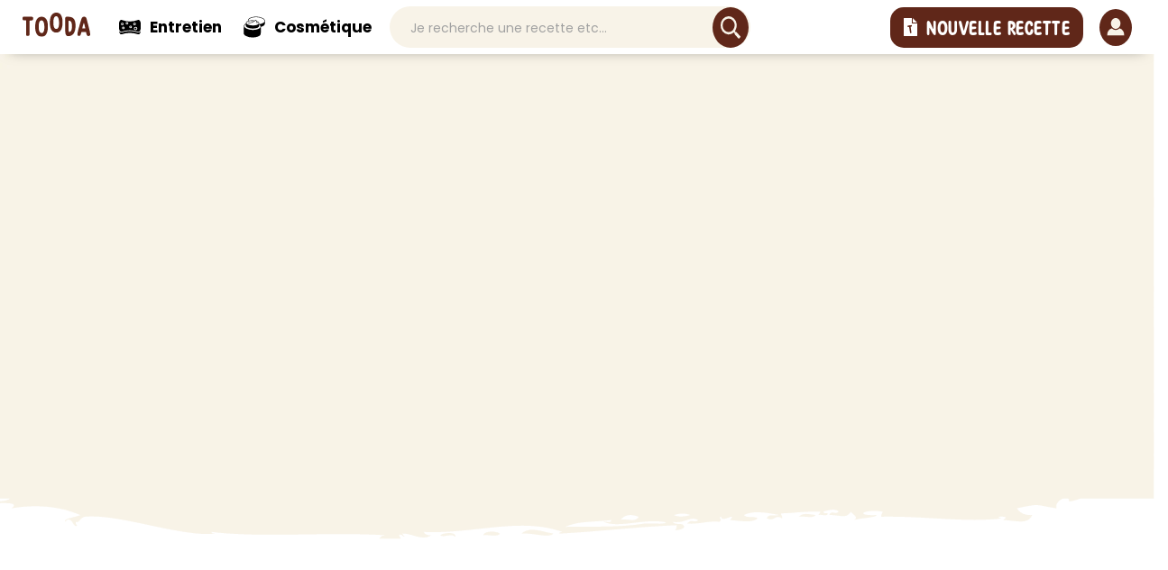

--- FILE ---
content_type: text/html; charset=utf-8
request_url: https://tooda.fr/recette/cosmetique/visage/hydratant/9
body_size: 13176
content:
<!DOCTYPE html><html lang="fr" data-beasties-container=""><head>
  <meta charset="utf-8">
  <title>Tooda - recettes fait maison</title>
  <base href="/">
  <meta name="viewport" content="width=device-width, initial-scale=1">
  <meta name="description" content="La plateforme communautaire du fait maison - Découvre et crée des recettes fait maison, partage ton savoir-faire, interagis avec la communauté, Cosmétique / Produit d’entretie">
  <link rel="apple-touch-icon" sizes="180x180" href="/assets/apple-touch-icon.png">
  <link rel="icon" type="image/png" id="appIcon32" sizes="32x32" href="/assets/favicon-32x32.png">
  <link rel="icon" type="image/png" id="appIcon16" sizes="16x16" href="/assets/favicon-16x16.png">
  <link rel="mask-icon" href="/assets/safari-pinned-tab.svg" color="#602719">
  <meta name="msapplication-TileColor" content="#2d89ef">
  <meta name="theme-color" content="#602719">
  <link rel="manifest" href="manifest.webmanifest">
  <meta name="og:type" content="website">
  <meta name="og:url" content="https://tooda.fr/">
  <meta name="og:title" content="Tooda - Découvre &amp; crée tes propres recettes fait maison • Tooda fait maison">
  <meta name="og:description" content="La plateforme communautaire du fait maison - Découvre et crée des recettes fait maison, partage ton savoir-faire, interagis avec la communauté, Cosmétique / Produit d’entretien">
  <meta name="og:image" content="https://tooda.fr/assets/images/tooda_logo_og.png">
  <script type="application/ld+json">
    {
      "@context": "https://schema.org",
      "@type": "WebSite",
      "name": "Tooda recettes fait maison",
      "description": "La plateforme communautaire du fait maison - Découvre et crée des recettes fait maison, partage ton savoir-faire, interagis avec la communauté, Cosmétique / Produit d’entretie",
      "url": "https://tooda.fr",
      "image": "https://tooda.fr/assets/images/tooda_logo_og.png",
      "sameAs": [
        "https://www.facebook.com/toodadiy",
        "https://www.instagram.com/tooda_diy/",
        "https://www.linkedin.com/company/tooda-diy",
        "https://twitter.com/tooda_diy"
      ],
      "copyrightHolder": {
        "@type": "Corporation",
        "name": "Tooda recettes fait maison",
        "description": "ESENS accompagne ses clients dans leurs projets d’innovation technologique, et ses équipes tout au long de leur parcours professionnel à Paris, Bordeaux, Lyon, Toulouse, Rennes, Nantes, Caen et Lille.",
        "url": "https://tooda.fr",
        "sameAs": [
          "https://www.facebook.com/toodadiy",
          "https://www.instagram.com/tooda_diy/",
          "https://www.linkedin.com/company/tooda-diy",
          "https://twitter.com/tooda_diy"
        ],
        "image": {
          "@type": "ImageObject",
          "url": "https://tooda.fr/assets/images/tooda_logo_og.png",
          "height": "630",
          "width": "1200"
        },
        "logo": {
          "@type": "ImageObject",
          "url": "https://tooda.fr/assets/images/tooda_logo_og.png",
          "height": "630",
          "width": "1200"
        },
        "location": {
          "@type": "Place",
          "name": "Tooda recettes fait maison",
          "description": "ESENS accompagne ses clients dans leurs projets d’innovation technologique, et ses équipes tout au long de leur parcours professionnel à Paris, Bordeaux, Lyon, Toulouse, Rennes, Nantes, Caen et Lille.",
          "image": {
            "@type": "ImageObject",
            "url": "https://tooda.fr/assets/images/tooda_logo_og.png",
            "height": "630",
            "width": "1200"
          },
          "logo": {
            "@type": "ImageObject",
            "url": "https://tooda.fr/assets/images/tooda_logo_og.png",
            "height": "630",
            "width": "1200"
          },
          "url": "https://tooda.fr",
          "sameAs": [
            "https://www.facebook.com/toodadiy",
            "https://www.instagram.com/tooda_diy/",
            "https://www.linkedin.com/company/tooda-diy",
            "https://twitter.com/tooda_diy"
          ]
        }
      },
      "author": {
        "@type": "Corporation",
        "name": "Tooda recettes fait maison",
        "description": "ESENS accompagne ses clients dans leurs projets d’innovation technologique, et ses équipes tout au long de leur parcours professionnel à Paris, Bordeaux, Lyon, Toulouse, Rennes, Nantes, Caen et Lille.",
        "url": "https://tooda.fr",
        "sameAs": [
          "https://www.facebook.com/toodadiy",
          "https://www.instagram.com/tooda_diy/",
          "https://www.linkedin.com/company/tooda-diy",
          "https://twitter.com/tooda_diy"
        ],
        "image": {
          "@type": "ImageObject",
          "url": "https://tooda.fr/assets/images/tooda_logo_og.png",
          "height": "630",
          "width": "1200"
        },
        "logo": {
          "@type": "ImageObject",
          "url": "https://tooda.fr/assets/images/tooda_logo_og.png",
          "height": "630",
          "width": "1200"
        },
        "location": {
          "@type": "Place",
          "name": "tooda recettes fait maison",
          "description": "ESENS accompagne ses clients dans leurs projets d’innovation technologique, et ses équipes tout au long de leur parcours professionnel à Paris, Bordeaux, Lyon, Toulouse, Rennes, Nantes, Caen et Lille.",
          "image": {
            "@type": "ImageObject",
            "url": "https://tooda.fr/assets/images/tooda_logo_og.png",
            "height": "630",
            "width": "1200"
          },
          "logo": {
            "@type": "ImageObject",
            "url": "https://tooda.fr/assets/images/tooda_logo_og.png",
            "height": "630",
            "width": "1200"
          },
          "url": "https://tooda.fr",
          "sameAs": [
            "https://www.facebook.com/toodadiy",
            "https://www.instagram.com/tooda_diy/",
            "https://www.linkedin.com/company/tooda-diy",
            "https://twitter.com/tooda_diy"
          ]
        }
      },
      "creator": {
        "@type": "Organization",
        "name": "Tooda recettes fait maison",
        "image": {
          "@type": "ImageObject",
          "url": "https://tooda.fr/assets/images/tooda_logo_og.png",
          "height": "1068",
          "width": "1919"
        },
        "logo": {
          "@type": "ImageObject",
          "url": "https://tooda.fr/assets/images/tooda_logo_og.png",
          "height": "1068",
          "width": "1919"
        },
        "location": {
          "@type": "Place",
          "name": "Tooda recettes fait maison"
        }
      }
    }
  </script>
  <style>:root{--header-heigth:60px;--footer-heigth:294px}@-webkit-keyframes ani{0%{-webkit-mask-position:0 0;mask-position:0 0}to{-webkit-mask-position:100% 0;mask-position:100% 0}}@-webkit-keyframes ani2{0%{-webkit-mask-position:100% 0;mask-position:100% 0}to{-webkit-mask-position:0 0;mask-position:0 0}}@font-face{font-family:Poppins;font-style:italic;font-weight:400;font-display:swap;src:url(/assets/fonts/poppins/pxiGyp8kv8JHgFVrJJLucXtAKPY.woff2) format("woff2");unicode-range:U+0900-097F,U+1CD0-1CF6,U+1CF8-1CF9,U+200C-200D,U+20A8,U+20B9,U+25CC,U+A830-A839,U+A8E0-A8FB}@font-face{font-family:Poppins;font-style:italic;font-weight:400;font-display:swap;src:url(/assets/fonts/poppins/pxiGyp8kv8JHgFVrJJLufntAKPY.woff2) format("woff2");unicode-range:U+0100-024F,U+0259,U+1E00-1EFF,U+2020,U+20A0-20AB,U+20AD-20CF,U+2113,U+2C60-2C7F,U+A720-A7FF}@font-face{font-family:Poppins;font-style:italic;font-weight:400;font-display:swap;src:url(/assets/fonts/poppins/pxiGyp8kv8JHgFVrJJLucHtA.woff2) format("woff2");unicode-range:U+0000-00FF,U+0131,U+0152-0153,U+02BB-02BC,U+02C6,U+02DA,U+02DC,U+2000-206F,U+2074,U+20AC,U+2122,U+2191,U+2193,U+2212,U+2215,U+FEFF,U+FFFD}@font-face{font-family:Poppins;font-style:italic;font-weight:500;font-display:swap;src:url(/assets/fonts/poppins/pxiDyp8kv8JHgFVrJJLmg1hVFteOcEg.woff2) format("woff2");unicode-range:U+0900-097F,U+1CD0-1CF6,U+1CF8-1CF9,U+200C-200D,U+20A8,U+20B9,U+25CC,U+A830-A839,U+A8E0-A8FB}@font-face{font-family:Poppins;font-style:italic;font-weight:500;font-display:swap;src:url(/assets/fonts/poppins/pxiDyp8kv8JHgFVrJJLmg1hVGdeOcEg.woff2) format("woff2");unicode-range:U+0100-024F,U+0259,U+1E00-1EFF,U+2020,U+20A0-20AB,U+20AD-20CF,U+2113,U+2C60-2C7F,U+A720-A7FF}@font-face{font-family:Poppins;font-style:italic;font-weight:500;font-display:swap;src:url(/assets/fonts/poppins/pxiDyp8kv8JHgFVrJJLmg1hVF9eO.woff2) format("woff2");unicode-range:U+0000-00FF,U+0131,U+0152-0153,U+02BB-02BC,U+02C6,U+02DA,U+02DC,U+2000-206F,U+2074,U+20AC,U+2122,U+2191,U+2193,U+2212,U+2215,U+FEFF,U+FFFD}@font-face{font-family:Poppins;font-style:italic;font-weight:700;font-display:swap;src:url(/assets/fonts/poppins/pxiDyp8kv8JHgFVrJJLmy15VFteOcEg.woff2) format("woff2");unicode-range:U+0900-097F,U+1CD0-1CF6,U+1CF8-1CF9,U+200C-200D,U+20A8,U+20B9,U+25CC,U+A830-A839,U+A8E0-A8FB}@font-face{font-family:Poppins;font-style:italic;font-weight:700;font-display:swap;src:url(/assets/fonts/poppins/pxiDyp8kv8JHgFVrJJLmy15VGdeOcEg.woff2) format("woff2");unicode-range:U+0100-024F,U+0259,U+1E00-1EFF,U+2020,U+20A0-20AB,U+20AD-20CF,U+2113,U+2C60-2C7F,U+A720-A7FF}@font-face{font-family:Poppins;font-style:italic;font-weight:700;font-display:swap;src:url(/assets/fonts/poppins/pxiDyp8kv8JHgFVrJJLmy15VF9eO.woff2) format("woff2");unicode-range:U+0000-00FF,U+0131,U+0152-0153,U+02BB-02BC,U+02C6,U+02DA,U+02DC,U+2000-206F,U+2074,U+20AC,U+2122,U+2191,U+2193,U+2212,U+2215,U+FEFF,U+FFFD}@font-face{font-family:Poppins;font-style:normal;font-weight:400;font-display:swap;src:url(/assets/fonts/poppins/pxiEyp8kv8JHgFVrJJbecmNE.woff2) format("woff2");unicode-range:U+0900-097F,U+1CD0-1CF6,U+1CF8-1CF9,U+200C-200D,U+20A8,U+20B9,U+25CC,U+A830-A839,U+A8E0-A8FB}@font-face{font-family:Poppins;font-style:normal;font-weight:400;font-display:swap;src:url(/assets/fonts/poppins/pxiEyp8kv8JHgFVrJJnecmNE.woff2) format("woff2");unicode-range:U+0100-024F,U+0259,U+1E00-1EFF,U+2020,U+20A0-20AB,U+20AD-20CF,U+2113,U+2C60-2C7F,U+A720-A7FF}@font-face{font-family:Poppins;font-style:normal;font-weight:400;font-display:swap;src:url(/assets/fonts/poppins/pxiEyp8kv8JHgFVrJJfecg.woff2) format("woff2");unicode-range:U+0000-00FF,U+0131,U+0152-0153,U+02BB-02BC,U+02C6,U+02DA,U+02DC,U+2000-206F,U+2074,U+20AC,U+2122,U+2191,U+2193,U+2212,U+2215,U+FEFF,U+FFFD}@font-face{font-family:Poppins;font-style:normal;font-weight:500;font-display:swap;src:url(/assets/fonts/poppins/pxiByp8kv8JHgFVrLGT9Z11lFc-K.woff2) format("woff2");unicode-range:U+0900-097F,U+1CD0-1CF6,U+1CF8-1CF9,U+200C-200D,U+20A8,U+20B9,U+25CC,U+A830-A839,U+A8E0-A8FB}@font-face{font-family:Poppins;font-style:normal;font-weight:500;font-display:swap;src:url(/assets/fonts/poppins/pxiByp8kv8JHgFVrLGT9Z1JlFc-K.woff2) format("woff2");unicode-range:U+0100-024F,U+0259,U+1E00-1EFF,U+2020,U+20A0-20AB,U+20AD-20CF,U+2113,U+2C60-2C7F,U+A720-A7FF}@font-face{font-family:Poppins;font-style:normal;font-weight:500;font-display:swap;src:url(/assets/fonts/poppins/pxiByp8kv8JHgFVrLGT9Z1xlFQ.woff2) format("woff2");unicode-range:U+0000-00FF,U+0131,U+0152-0153,U+02BB-02BC,U+02C6,U+02DA,U+02DC,U+2000-206F,U+2074,U+20AC,U+2122,U+2191,U+2193,U+2212,U+2215,U+FEFF,U+FFFD}@font-face{font-family:Poppins;font-style:normal;font-weight:700;font-display:swap;src:url(/assets/fonts/poppins/pxiByp8kv8JHgFVrLCz7Z11lFc-K.woff2) format("woff2");unicode-range:U+0900-097F,U+1CD0-1CF6,U+1CF8-1CF9,U+200C-200D,U+20A8,U+20B9,U+25CC,U+A830-A839,U+A8E0-A8FB}@font-face{font-family:Poppins;font-style:normal;font-weight:700;font-display:swap;src:url(/assets/fonts/poppins/pxiByp8kv8JHgFVrLCz7Z1JlFc-K.woff2) format("woff2");unicode-range:U+0100-024F,U+0259,U+1E00-1EFF,U+2020,U+20A0-20AB,U+20AD-20CF,U+2113,U+2C60-2C7F,U+A720-A7FF}@font-face{font-family:Poppins;font-style:normal;font-weight:700;font-display:swap;src:url(/assets/fonts/poppins/pxiByp8kv8JHgFVrLCz7Z1xlFQ.woff2) format("woff2");unicode-range:U+0000-00FF,U+0131,U+0152-0153,U+02BB-02BC,U+02C6,U+02DA,U+02DC,U+2000-206F,U+2074,U+20AC,U+2122,U+2191,U+2193,U+2212,U+2215,U+FEFF,U+FFFD}*,*:after,*:before{-webkit-box-sizing:border-box;-moz-box-sizing:border-box;box-sizing:border-box;-webkit-tap-highlight-color:rgba(0,0,0,0)}html,body{padding:0;margin:0;height:100%;font-family:Poppins,sans-serif;font-size:14px}</style><link rel="stylesheet" href="styles-JFHPA2ML.css" media="all" onload="this.media='all'"><noscript><link rel="stylesheet" href="styles-JFHPA2ML.css"></noscript><style>[_ngcontent-ng-c1459009825]:root{--header-heigth: 60px;--footer-heigth: 294px}@keyframes _ngcontent-ng-c1459009825_bounce{0%{transform:rotate(0)}20%{transform:rotate(-10deg)}40%{transform:rotate(10deg)}60%{transform:rotate(-5deg)}80%{transform:rotate(5deg)}to{transform:rotate(0)}}.loader[_ngcontent-ng-c1459009825]{display:flex;justify-content:center;align-items:center;height:100vh;width:100%;background-color:#fff;position:fixed;top:0;left:0;z-index:9999}
/*# sourceMappingURL=app.component-AM54A5BK.css.map */</style><style>[_ngcontent-ng-c3722220170]:root{--header-heigth: 60px;--footer-heigth: 294px}@keyframes _ngcontent-ng-c3722220170_bounce{0%{transform:rotate(0)}20%{transform:rotate(-10deg)}40%{transform:rotate(10deg)}60%{transform:rotate(-5deg)}80%{transform:rotate(5deg)}to{transform:rotate(0)}}img[_ngcontent-ng-c3722220170]{height:auto;width:auto}.fake-header[_ngcontent-ng-c3722220170]{height:var(--header-heigth)}.header[_ngcontent-ng-c3722220170]{box-shadow:0 7px 15px -12px #00000080;background-color:#fff;height:var(--header-heigth);display:flex;position:fixed;width:100%;top:0;z-index:10;transition:all .15s ease}.header.hide[_ngcontent-ng-c3722220170]{transform:translateY(-100%)}.header.hide[_ngcontent-ng-c3722220170]   .dropdown.show[_ngcontent-ng-c3722220170]   .dropdown-content[_ngcontent-ng-c3722220170]{max-height:0!important}@media (max-width: 992px){.header.hide[_ngcontent-ng-c3722220170]   .search-component[_ngcontent-ng-c3722220170]{display:none!important}}.header[_ngcontent-ng-c3722220170]   .content-menu[_ngcontent-ng-c3722220170]{display:flex;justify-content:space-between;width:100%}.header[_ngcontent-ng-c3722220170]   .content-menu[_ngcontent-ng-c3722220170]   .left-menu[_ngcontent-ng-c3722220170]{display:flex;justify-self:flex-start;-webkit-box-flex:1;flex-grow:1;flex-shrink:2;width:100%}.header[_ngcontent-ng-c3722220170]   .content-menu[_ngcontent-ng-c3722220170]   .left-menu[_ngcontent-ng-c3722220170]   .logo[_ngcontent-ng-c3722220170]{display:flex;align-items:center}.header[_ngcontent-ng-c3722220170]   .content-menu[_ngcontent-ng-c3722220170]   .left-menu[_ngcontent-ng-c3722220170]   .logo[_ngcontent-ng-c3722220170]   a[_ngcontent-ng-c3722220170]{display:flex;padding:0 20px 0 25px}.header[_ngcontent-ng-c3722220170]   .content-menu[_ngcontent-ng-c3722220170]   .left-menu[_ngcontent-ng-c3722220170]   .logo[_ngcontent-ng-c3722220170]   a[_ngcontent-ng-c3722220170]   img[_ngcontent-ng-c3722220170]{max-width:75px;margin-bottom:5px}.header[_ngcontent-ng-c3722220170]   .content-menu[_ngcontent-ng-c3722220170]   .left-menu[_ngcontent-ng-c3722220170]   .web-menu[_ngcontent-ng-c3722220170]{display:flex}.header[_ngcontent-ng-c3722220170]   .content-menu[_ngcontent-ng-c3722220170]   .left-menu[_ngcontent-ng-c3722220170]   .web-menu[_ngcontent-ng-c3722220170]   nav[_ngcontent-ng-c3722220170]{display:flex;padding:0;list-style:none;margin:0}.header[_ngcontent-ng-c3722220170]   .content-menu[_ngcontent-ng-c3722220170]   .left-menu[_ngcontent-ng-c3722220170]   .web-menu[_ngcontent-ng-c3722220170]   nav[_ngcontent-ng-c3722220170]   .menu-item[_ngcontent-ng-c3722220170]{display:flex}.header[_ngcontent-ng-c3722220170]   .content-menu[_ngcontent-ng-c3722220170]   .left-menu[_ngcontent-ng-c3722220170]   .web-menu[_ngcontent-ng-c3722220170]   nav[_ngcontent-ng-c3722220170]   .menu-item[_ngcontent-ng-c3722220170]   .list-sub-menu[_ngcontent-ng-c3722220170]{width:fit-content;padding:0 50px;display:flex;flex-direction:row}.header[_ngcontent-ng-c3722220170]   .content-menu[_ngcontent-ng-c3722220170]   .left-menu[_ngcontent-ng-c3722220170]   .web-menu[_ngcontent-ng-c3722220170]   nav[_ngcontent-ng-c3722220170]   .menu-item[_ngcontent-ng-c3722220170]   .header-dd[_ngcontent-ng-c3722220170]{padding:45px 30px 0 0}@media (max-width: 1280px){.header[_ngcontent-ng-c3722220170]   .content-menu[_ngcontent-ng-c3722220170]   .left-menu[_ngcontent-ng-c3722220170]   .web-menu[_ngcontent-ng-c3722220170]   nav[_ngcontent-ng-c3722220170]   .menu-item[_ngcontent-ng-c3722220170]   .header-dd[_ngcontent-ng-c3722220170]{padding:40px 15px 0;width:660px}}.header[_ngcontent-ng-c3722220170]   .content-menu[_ngcontent-ng-c3722220170]   .left-menu[_ngcontent-ng-c3722220170]   .web-menu[_ngcontent-ng-c3722220170]   nav[_ngcontent-ng-c3722220170]   .menu-item[_ngcontent-ng-c3722220170]   .header-dd[_ngcontent-ng-c3722220170]   .group-btn[_ngcontent-ng-c3722220170]{width:fit-content;display:flex;padding-bottom:11px;flex-direction:column}@media (max-width: 1280px){.header[_ngcontent-ng-c3722220170]   .content-menu[_ngcontent-ng-c3722220170]   .left-menu[_ngcontent-ng-c3722220170]   .web-menu[_ngcontent-ng-c3722220170]   nav[_ngcontent-ng-c3722220170]   .menu-item[_ngcontent-ng-c3722220170]   .header-dd[_ngcontent-ng-c3722220170]   .group-btn[_ngcontent-ng-c3722220170]{flex-direction:row;border-bottom:1px solid #dcdcdc;gap:30px}}.header[_ngcontent-ng-c3722220170]   .content-menu[_ngcontent-ng-c3722220170]   .left-menu[_ngcontent-ng-c3722220170]   .web-menu[_ngcontent-ng-c3722220170]   nav[_ngcontent-ng-c3722220170]   .menu-item[_ngcontent-ng-c3722220170]   .header-dd[_ngcontent-ng-c3722220170]   .group-btn[_ngcontent-ng-c3722220170]   a[_ngcontent-ng-c3722220170]{font-size:16px;padding:8px 50px;font-weight:700;margin-bottom:10px}.header[_ngcontent-ng-c3722220170]   .content-menu[_ngcontent-ng-c3722220170]   .left-menu[_ngcontent-ng-c3722220170]   .web-menu[_ngcontent-ng-c3722220170]   nav[_ngcontent-ng-c3722220170]   .menu-item[_ngcontent-ng-c3722220170]   .header-dd[_ngcontent-ng-c3722220170]   .group-btn[_ngcontent-ng-c3722220170]   a.btn-menu[_ngcontent-ng-c3722220170]{color:#602719}.header[_ngcontent-ng-c3722220170]   .content-menu[_ngcontent-ng-c3722220170]   .left-menu[_ngcontent-ng-c3722220170]   .web-menu[_ngcontent-ng-c3722220170]   nav[_ngcontent-ng-c3722220170]   .menu-item[_ngcontent-ng-c3722220170]   .item[_ngcontent-ng-c3722220170]{font-size:18px;font-weight:400;margin:0;padding:0 2px;display:flex;align-self:center;cursor:pointer;-webkit-user-select:none;user-select:none}.header[_ngcontent-ng-c3722220170]   .content-menu[_ngcontent-ng-c3722220170]   .left-menu[_ngcontent-ng-c3722220170]   .web-menu[_ngcontent-ng-c3722220170]   nav[_ngcontent-ng-c3722220170]   .menu-item[_ngcontent-ng-c3722220170]   .item[_ngcontent-ng-c3722220170]   .title-item[_ngcontent-ng-c3722220170]{padding:8px 10px;border-radius:7px;display:flex;align-items:center;flex-wrap:nowrap;font-size:17px;font-weight:600}.header[_ngcontent-ng-c3722220170]   .content-menu[_ngcontent-ng-c3722220170]   .left-menu[_ngcontent-ng-c3722220170]   .web-menu[_ngcontent-ng-c3722220170]   nav[_ngcontent-ng-c3722220170]   .menu-item[_ngcontent-ng-c3722220170]   .item[_ngcontent-ng-c3722220170]   .title-item[_ngcontent-ng-c3722220170]   img[_ngcontent-ng-c3722220170]{width:24px;margin-right:10px}.header[_ngcontent-ng-c3722220170]   .content-menu[_ngcontent-ng-c3722220170]   .left-menu[_ngcontent-ng-c3722220170]   .web-menu[_ngcontent-ng-c3722220170]   nav[_ngcontent-ng-c3722220170]   .menu-item[_ngcontent-ng-c3722220170]   .item[_ngcontent-ng-c3722220170]   .title-item[_ngcontent-ng-c3722220170]:hover{background-color:#e9ded269}.header[_ngcontent-ng-c3722220170]   .content-menu[_ngcontent-ng-c3722220170]   .left-menu[_ngcontent-ng-c3722220170]   .web-menu[_ngcontent-ng-c3722220170]   nav[_ngcontent-ng-c3722220170]   .menu-item[_ngcontent-ng-c3722220170]   .item[_ngcontent-ng-c3722220170]   .title-item[_ngcontent-ng-c3722220170]   .text-menu[_ngcontent-ng-c3722220170]{display:flex;align-items:center;flex-wrap:nowrap}.header[_ngcontent-ng-c3722220170]   .content-menu[_ngcontent-ng-c3722220170]   .left-menu[_ngcontent-ng-c3722220170]   .web-menu[_ngcontent-ng-c3722220170]   nav[_ngcontent-ng-c3722220170]   .menu-item[_ngcontent-ng-c3722220170]   .item.selected[_ngcontent-ng-c3722220170]   .title-item[_ngcontent-ng-c3722220170]{background-color:#efe9e7}.header[_ngcontent-ng-c3722220170]   .content-menu[_ngcontent-ng-c3722220170]   .left-menu[_ngcontent-ng-c3722220170]   .web-menu[_ngcontent-ng-c3722220170]   nav[_ngcontent-ng-c3722220170]   .menu-item[_ngcontent-ng-c3722220170]   .list-sub-menu[_ngcontent-ng-c3722220170]{left:0;right:0;top:75px;background:#fff;box-shadow:0 8px 24px #1111113d;z-index:2;border-radius:40px}@media (max-width: 1280px){.header[_ngcontent-ng-c3722220170]   .content-menu[_ngcontent-ng-c3722220170]   .left-menu[_ngcontent-ng-c3722220170]   .web-menu[_ngcontent-ng-c3722220170]   nav[_ngcontent-ng-c3722220170]   .menu-item[_ngcontent-ng-c3722220170]   .list-sub-menu[_ngcontent-ng-c3722220170]{flex-direction:column}}.header[_ngcontent-ng-c3722220170]   .content-menu[_ngcontent-ng-c3722220170]   .left-menu[_ngcontent-ng-c3722220170]   .web-menu[_ngcontent-ng-c3722220170]   nav[_ngcontent-ng-c3722220170]   .menu-item.show[_ngcontent-ng-c3722220170]   .item[_ngcontent-ng-c3722220170]   .title-item[_ngcontent-ng-c3722220170]{color:#602719;background-color:#e9ded269}.header[_ngcontent-ng-c3722220170]   .content-menu[_ngcontent-ng-c3722220170]   .left-menu[_ngcontent-ng-c3722220170]   .web-menu[_ngcontent-ng-c3722220170]   nav[_ngcontent-ng-c3722220170]   .menu-item.disabled[_ngcontent-ng-c3722220170]   .list-sub-menu[_ngcontent-ng-c3722220170]{display:none}.header[_ngcontent-ng-c3722220170]   .content-menu[_ngcontent-ng-c3722220170]   .center-menu[_ngcontent-ng-c3722220170]{display:flex;max-width:400px;width:100%;-webkit-box-flex:1;flex-grow:1;flex-shrink:2;align-items:center;gap:18px}@media (max-width: 992px){.header[_ngcontent-ng-c3722220170]   .content-menu[_ngcontent-ng-c3722220170]   .center-menu[_ngcontent-ng-c3722220170]{gap:0}}.header[_ngcontent-ng-c3722220170]   .content-menu[_ngcontent-ng-c3722220170]   .center-menu[_ngcontent-ng-c3722220170]   .search-component[_ngcontent-ng-c3722220170]{width:100%;display:flex}.header[_ngcontent-ng-c3722220170]   .content-menu[_ngcontent-ng-c3722220170]   .center-menu[_ngcontent-ng-c3722220170]   .btn-icon[_ngcontent-ng-c3722220170]{background-color:#602719;padding:12px 14px}.header[_ngcontent-ng-c3722220170]   .content-menu[_ngcontent-ng-c3722220170]   .center-menu[_ngcontent-ng-c3722220170]   .btn-icon[_ngcontent-ng-c3722220170]:hover{animation:_ngcontent-ng-c3722220170_bounce .3s ease}@media (max-width: 992px){.header[_ngcontent-ng-c3722220170]   .content-menu[_ngcontent-ng-c3722220170]   .center-menu[_ngcontent-ng-c3722220170]   .btn-icon[_ngcontent-ng-c3722220170]{margin-right:18px;padding:10px 11px}}.header[_ngcontent-ng-c3722220170]   .content-menu[_ngcontent-ng-c3722220170]   .center-menu[_ngcontent-ng-c3722220170]   .btn-icon[_ngcontent-ng-c3722220170]:hover{background:#602719}.header[_ngcontent-ng-c3722220170]   .content-menu[_ngcontent-ng-c3722220170]   .center-menu[_ngcontent-ng-c3722220170]   .btn-icon[_ngcontent-ng-c3722220170]   img[_ngcontent-ng-c3722220170]{width:18px}@media (max-width: 992px){.header[_ngcontent-ng-c3722220170]   .content-menu[_ngcontent-ng-c3722220170]   .center-menu[_ngcontent-ng-c3722220170]   .btn-icon[_ngcontent-ng-c3722220170]   img[_ngcontent-ng-c3722220170]{width:16px}}.header[_ngcontent-ng-c3722220170]   .content-menu[_ngcontent-ng-c3722220170]   .right-menu[_ngcontent-ng-c3722220170]{display:flex;justify-self:flex-end;margin-right:16px;-webkit-box-flex:1;flex-grow:1;flex-shrink:2;width:100%;justify-content:flex-end}.header[_ngcontent-ng-c3722220170]   .content-menu[_ngcontent-ng-c3722220170]   .right-menu[_ngcontent-ng-c3722220170]   .element-menu[_ngcontent-ng-c3722220170]{cursor:pointer;margin-right:18px;white-space:nowrap}.header[_ngcontent-ng-c3722220170]   .content-menu[_ngcontent-ng-c3722220170]   .right-menu[_ngcontent-ng-c3722220170]   .element-menu.new-recipe[_ngcontent-ng-c3722220170]   a[_ngcontent-ng-c3722220170]{height:35px;transition:all .2s ease-in}.header[_ngcontent-ng-c3722220170]   .content-menu[_ngcontent-ng-c3722220170]   .right-menu[_ngcontent-ng-c3722220170]   .element-menu.new-recipe[_ngcontent-ng-c3722220170]   a[_ngcontent-ng-c3722220170]:hover{animation:_ngcontent-ng-c3722220170_bounce .3s ease}.header[_ngcontent-ng-c3722220170]   .content-menu[_ngcontent-ng-c3722220170]   .right-menu[_ngcontent-ng-c3722220170]   .element-menu.new-recipe[_ngcontent-ng-c3722220170]   a[_ngcontent-ng-c3722220170]   img[_ngcontent-ng-c3722220170]{width:35px;max-width:35px}.header[_ngcontent-ng-c3722220170]   .content-menu[_ngcontent-ng-c3722220170]   .right-menu[_ngcontent-ng-c3722220170]   .element-menu.new-recipe[_ngcontent-ng-c3722220170]   button[_ngcontent-ng-c3722220170]{background-color:#602719;color:#fff;font-family:StoryElement,sans-serif;border-radius:15px;padding:10px 15px 6px;border:none;font-size:24px;display:flex}.header[_ngcontent-ng-c3722220170]   .content-menu[_ngcontent-ng-c3722220170]   .right-menu[_ngcontent-ng-c3722220170]   .element-menu.new-recipe[_ngcontent-ng-c3722220170]   button[_ngcontent-ng-c3722220170]   img[_ngcontent-ng-c3722220170]{max-width:15px;margin-right:10px;margin-bottom:4px}.header[_ngcontent-ng-c3722220170]   .content-menu[_ngcontent-ng-c3722220170]   .right-menu[_ngcontent-ng-c3722220170]   .element-menu[_ngcontent-ng-c3722220170]   img[_ngcontent-ng-c3722220170]{width:23px;max-width:27px}.header[_ngcontent-ng-c3722220170]   .content-menu[_ngcontent-ng-c3722220170]   .right-menu[_ngcontent-ng-c3722220170]   .element-menu[_ngcontent-ng-c3722220170]   .logo-user[_ngcontent-ng-c3722220170]{width:35px;height:35px}.header[_ngcontent-ng-c3722220170]   .content-menu[_ngcontent-ng-c3722220170]   .right-menu[_ngcontent-ng-c3722220170]   .element-menu[_ngcontent-ng-c3722220170]:last-child{margin-right:9px}.header.white[_ngcontent-ng-c3722220170]   .content-menu[_ngcontent-ng-c3722220170]   .left-menu[_ngcontent-ng-c3722220170]   .web-menu[_ngcontent-ng-c3722220170]   nav[_ngcontent-ng-c3722220170]   .menu-item[_ngcontent-ng-c3722220170]   .item[_ngcontent-ng-c3722220170]   .title-item[_ngcontent-ng-c3722220170]   .text-menu[_ngcontent-ng-c3722220170]{color:#fff}.header.white[_ngcontent-ng-c3722220170]   .content-menu[_ngcontent-ng-c3722220170]   .left-menu[_ngcontent-ng-c3722220170]   .web-menu[_ngcontent-ng-c3722220170]   nav[_ngcontent-ng-c3722220170]   .menu-item[_ngcontent-ng-c3722220170]   .item[_ngcontent-ng-c3722220170]   .title-item[_ngcontent-ng-c3722220170]:hover   .text-menu[_ngcontent-ng-c3722220170]{color:#602719}.header.white[_ngcontent-ng-c3722220170]   .content-menu[_ngcontent-ng-c3722220170]   .left-menu[_ngcontent-ng-c3722220170]   .web-menu[_ngcontent-ng-c3722220170]   nav[_ngcontent-ng-c3722220170]   .menu-item[_ngcontent-ng-c3722220170]   .item.selected[_ngcontent-ng-c3722220170]   .title-item[_ngcontent-ng-c3722220170]{background-color:#602719}.header.white[_ngcontent-ng-c3722220170]   .content-menu[_ngcontent-ng-c3722220170]   .left-menu[_ngcontent-ng-c3722220170]   .web-menu[_ngcontent-ng-c3722220170]   nav[_ngcontent-ng-c3722220170]   .menu-item[_ngcontent-ng-c3722220170]   .item.selected[_ngcontent-ng-c3722220170]   .title-item[_ngcontent-ng-c3722220170]:hover   .text-menu[_ngcontent-ng-c3722220170]{color:#fff}.header.transparency[_ngcontent-ng-c3722220170]{background-color:#fff0;box-shadow:none}.header.inner-page[_ngcontent-ng-c3722220170]{box-shadow:0 7px 15px -12px #00000080;background-color:#fff}.header.inner-page[_ngcontent-ng-c3722220170]   .content-menu[_ngcontent-ng-c3722220170]   .left-menu[_ngcontent-ng-c3722220170]   .web-menu[_ngcontent-ng-c3722220170]   nav[_ngcontent-ng-c3722220170]   .menu-item[_ngcontent-ng-c3722220170]   .item.selected[_ngcontent-ng-c3722220170]   .title-item[_ngcontent-ng-c3722220170]{background-color:#efe9e7}.container-mobile-menu[_ngcontent-ng-c3722220170]   .mobile-menu[_ngcontent-ng-c3722220170]{display:none}.overlay-menu[_ngcontent-ng-c3722220170]{position:fixed;inset:0;background:#000;z-index:10;visibility:hidden;opacity:0;transition:opacity .3s ease-in-out,visibility .3s ease-in-out}.btn-opinion[_ngcontent-ng-c3722220170]{position:fixed;bottom:20px;left:20px;background-color:#602719;border:none;box-shadow:0 3px 6px #00000029;border-radius:10px;cursor:pointer;transition:box-shadow .5s;z-index:9;display:flex;justify-content:center;align-items:center;padding:13px 18px 13px 13px;height:fit-content;color:#fff;gap:14px;font-weight:600}.btn-opinion[_ngcontent-ng-c3722220170]:hover{box-shadow:0 4px 6px 2px #00000029}@media (max-width: 768px){.btn-opinion[_ngcontent-ng-c3722220170]{display:none}}.btn-go-to-up[_ngcontent-ng-c3722220170]{position:fixed;bottom:100px;right:0;left:1400px;margin:auto;width:60px;height:60px;background-color:#fff;border:none;box-shadow:0 3px 6px #00000029;border-radius:100%;cursor:pointer;transition:box-shadow .5s;z-index:9;display:flex;justify-content:center;align-items:center}.btn-go-to-up[_ngcontent-ng-c3722220170]   .arrow[_ngcontent-ng-c3722220170]{font-family:StoryElement,sans-serif;font-size:40px;color:#602719;display:flex;justify-content:center;align-items:center;transform:rotate(90deg)}.btn-go-to-up[_ngcontent-ng-c3722220170]:hover{box-shadow:0 4px 6px 2px #00000029}.user-waiting-delete[_ngcontent-ng-c3722220170]{background-color:#602719;color:#fff;width:100%;padding:15px}.user-waiting-delete[_ngcontent-ng-c3722220170]   a[_ngcontent-ng-c3722220170]{color:#fff;font-weight:700}@media (max-width: 1500px){.btn-go-to-up[_ngcontent-ng-c3722220170]{margin:initial;left:initial;right:30px;bottom:30px}}@media (max-width: 992px){.header[_ngcontent-ng-c3722220170]   .content-menu[_ngcontent-ng-c3722220170]   .center-menu[_ngcontent-ng-c3722220170]{max-width:100%}.header[_ngcontent-ng-c3722220170]   .content-menu[_ngcontent-ng-c3722220170]   .right-menu[_ngcontent-ng-c3722220170]{width:fit-content}.overlay-menu.active[_ngcontent-ng-c3722220170]{visibility:visible;opacity:.5}}@media (max-width: 992px){.header[_ngcontent-ng-c3722220170]   .menu-icon[_ngcontent-ng-c3722220170]{cursor:pointer;-webkit-user-select:none;user-select:none;display:flex;align-items:center;padding:0 25px;height:100%}.header[_ngcontent-ng-c3722220170]   .menu-icon[_ngcontent-ng-c3722220170]   .navicon[_ngcontent-ng-c3722220170]{background:#333;display:block;height:2px;position:relative;transition:background .2s ease-out;width:18px}.header[_ngcontent-ng-c3722220170]   .menu-icon[_ngcontent-ng-c3722220170]   .navicon[_ngcontent-ng-c3722220170]:before{top:5px}.header[_ngcontent-ng-c3722220170]   .menu-icon[_ngcontent-ng-c3722220170]   .navicon[_ngcontent-ng-c3722220170]:after{top:-5px}.header[_ngcontent-ng-c3722220170]   .menu-icon[_ngcontent-ng-c3722220170]   .navicon[_ngcontent-ng-c3722220170]:before, .header[_ngcontent-ng-c3722220170]   .menu-icon[_ngcontent-ng-c3722220170]   .navicon[_ngcontent-ng-c3722220170]:after{background:#333;content:"";display:block;height:100%;position:absolute;transition:all .2s ease-out;width:100%;z-index:3}.header[_ngcontent-ng-c3722220170]   .content-menu[_ngcontent-ng-c3722220170]   .left-menu[_ngcontent-ng-c3722220170]{width:100%}.header[_ngcontent-ng-c3722220170]   .content-menu[_ngcontent-ng-c3722220170]   .left-menu[_ngcontent-ng-c3722220170]   .logo[_ngcontent-ng-c3722220170]   a[_ngcontent-ng-c3722220170]{padding:7px 25px}.header[_ngcontent-ng-c3722220170]   .content-menu[_ngcontent-ng-c3722220170]   .left-menu[_ngcontent-ng-c3722220170]   .web-menu[_ngcontent-ng-c3722220170]{display:none}.header[_ngcontent-ng-c3722220170]   .content-menu[_ngcontent-ng-c3722220170]   .right-menu[_ngcontent-ng-c3722220170]{display:flex}.header[_ngcontent-ng-c3722220170]   .content-menu[_ngcontent-ng-c3722220170]   .right-menu[_ngcontent-ng-c3722220170]   .new-recipe[_ngcontent-ng-c3722220170]{display:none}.container-mobile-menu[_ngcontent-ng-c3722220170]{position:fixed;top:0;bottom:0;right:0;overflow:hidden;z-index:11}.container-mobile-menu[_ngcontent-ng-c3722220170]   .btn[_ngcontent-ng-c3722220170]{font-family:StoryElement,sans-serif;font-size:24px;padding:10px 0 6px;border-radius:36px;color:#602719}.container-mobile-menu[_ngcontent-ng-c3722220170]   .btn.btn-raised-main[_ngcontent-ng-c3722220170]{color:#fff}.container-mobile-menu[_ngcontent-ng-c3722220170]   .mobile-menu[_ngcontent-ng-c3722220170]{position:fixed;top:0;bottom:0;right:0;flex-direction:column;background-color:#fff;max-width:340px;width:80%;transform:translate(340px);visibility:hidden;display:flex;z-index:11;transition:transform .5s cubic-bezier(.645,.045,.355,1),visibility .5s cubic-bezier(.645,.045,.355,1);padding:16px}.container-mobile-menu[_ngcontent-ng-c3722220170]   .mobile-menu[_ngcontent-ng-c3722220170]   a[_ngcontent-ng-c3722220170], .container-mobile-menu[_ngcontent-ng-c3722220170]   .mobile-menu[_ngcontent-ng-c3722220170]   button[_ngcontent-ng-c3722220170]{margin-bottom:16px}.container-mobile-menu[_ngcontent-ng-c3722220170]   .mobile-menu[_ngcontent-ng-c3722220170]   nav[_ngcontent-ng-c3722220170]{display:flex;padding:0;list-style:none;margin:0;flex-direction:column}.container-mobile-menu[_ngcontent-ng-c3722220170]   .mobile-menu[_ngcontent-ng-c3722220170]   nav[_ngcontent-ng-c3722220170]   .title-menu[_ngcontent-ng-c3722220170]{font-size:22px;font-weight:400;display:flex;align-self:center;margin:0 0 -1px;border:1px solid #602719;border-left:0;border-right:0;color:#d2ad93;text-align:center;font-family:StoryElement,sans-serif;padding:13px 0 9px;cursor:pointer}.container-mobile-menu[_ngcontent-ng-c3722220170]   .mobile-menu[_ngcontent-ng-c3722220170]   nav[_ngcontent-ng-c3722220170]   .title-menu[_ngcontent-ng-c3722220170]   span[_ngcontent-ng-c3722220170]{width:100%}.container-mobile-menu[_ngcontent-ng-c3722220170]   .mobile-menu[_ngcontent-ng-c3722220170]   nav[_ngcontent-ng-c3722220170]   .title-menu.selected[_ngcontent-ng-c3722220170]   span[_ngcontent-ng-c3722220170]{color:#d2ad93}.container-mobile-menu[_ngcontent-ng-c3722220170]   .mobile-menu[_ngcontent-ng-c3722220170]   nav[_ngcontent-ng-c3722220170]   .list-sub-menu[_ngcontent-ng-c3722220170]{max-width:308px}.container-mobile-menu[_ngcontent-ng-c3722220170]   .mobile-menu[_ngcontent-ng-c3722220170]   nav[_ngcontent-ng-c3722220170]   .list-sub-menu[_ngcontent-ng-c3722220170]   .button-group[_ngcontent-ng-c3722220170]{display:flex;width:100%;margin-top:18px}.container-mobile-menu[_ngcontent-ng-c3722220170]   .mobile-menu[_ngcontent-ng-c3722220170]   nav[_ngcontent-ng-c3722220170]   .list-sub-menu[_ngcontent-ng-c3722220170]   .button-group[_ngcontent-ng-c3722220170]   a[_ngcontent-ng-c3722220170]{width:50%;padding:9px 0 5px}.container-mobile-menu[_ngcontent-ng-c3722220170]   .mobile-menu[_ngcontent-ng-c3722220170]   nav[_ngcontent-ng-c3722220170]   .list-sub-menu[_ngcontent-ng-c3722220170]   .button-group[_ngcontent-ng-c3722220170]   .btn-raised-main[_ngcontent-ng-c3722220170]{color:#fff}.container-mobile-menu[_ngcontent-ng-c3722220170]   .mobile-menu[_ngcontent-ng-c3722220170]   nav[_ngcontent-ng-c3722220170]   .list-sub-menu[_ngcontent-ng-c3722220170]   .button-group[_ngcontent-ng-c3722220170]   .btn-basic-main[_ngcontent-ng-c3722220170]{border:none;background:none;color:#602719}.container-mobile-menu[_ngcontent-ng-c3722220170]   .mobile-menu[_ngcontent-ng-c3722220170]   nav[_ngcontent-ng-c3722220170]   .list-sub-menu.hide-mobile[_ngcontent-ng-c3722220170]{display:none}.container-mobile-menu.active[_ngcontent-ng-c3722220170]{max-width:340px;width:80%}.container-mobile-menu.active[_ngcontent-ng-c3722220170]   .mobile-menu[_ngcontent-ng-c3722220170]{transform:translate(0);visibility:visible}.overlay-menu.active[_ngcontent-ng-c3722220170]{visibility:visible;opacity:.5}}
/*# sourceMappingURL=navbar.component-4NVGLQOA.css.map */</style><style>.notifications-container[_ngcontent-ng-c734596986]{display:flex;flex-wrap:wrap;flex-direction:column;align-content:flex-start;flex-flow:column wrap-reverse;position:fixed;top:75px;right:10px;max-height:100%;z-index:902;max-width:400px}
/*# sourceMappingURL=notifications.component-SWEWCIXX.css.map */</style><style>[_ngcontent-ng-c1281041998]:root{--header-heigth: 60px;--footer-heigth: 294px}@keyframes _ngcontent-ng-c1281041998_bounce{0%{transform:rotate(0)}20%{transform:rotate(-10deg)}40%{transform:rotate(10deg)}60%{transform:rotate(-5deg)}80%{transform:rotate(5deg)}to{transform:rotate(0)}}.streamer[_ngcontent-ng-c1281041998]{position:fixed;bottom:0;left:0;right:0;background-color:#602719;padding:10px 18px 10px 32px;z-index:2;display:flex;justify-content:space-between}@media (max-width: 1280px){.streamer[_ngcontent-ng-c1281041998]{display:none}}.streamer[_ngcontent-ng-c1281041998]   .left[_ngcontent-ng-c1281041998]{display:flex;align-items:center;gap:24px;font-size:16px;color:#fff}.streamer[_ngcontent-ng-c1281041998]   .right[_ngcontent-ng-c1281041998]{display:flex;gap:20px;align-items:center}.streamer[_ngcontent-ng-c1281041998]   .right[_ngcontent-ng-c1281041998]   img[_ngcontent-ng-c1281041998]{cursor:pointer}footer[_ngcontent-ng-c1281041998]{min-height:var(--footer-heigth);padding:100px 15px 45px;position:relative;color:#000}footer[_ngcontent-ng-c1281041998]   .footer-bg[_ngcontent-ng-c1281041998]{position:absolute;width:100%;height:100%;inset:0;z-index:-1;object-fit:cover;object-position:top}footer[_ngcontent-ng-c1281041998]   .socials-network[_ngcontent-ng-c1281041998]{display:flex;align-items:center;justify-content:center}footer[_ngcontent-ng-c1281041998]   .socials-network[_ngcontent-ng-c1281041998]   a[_ngcontent-ng-c1281041998]{margin:0 15px}footer[_ngcontent-ng-c1281041998]   .socials-network[_ngcontent-ng-c1281041998]   a[_ngcontent-ng-c1281041998]   img[_ngcontent-ng-c1281041998]{height:25px;width:100%}footer[_ngcontent-ng-c1281041998]   .pages[_ngcontent-ng-c1281041998]{max-width:765px;display:flex;align-items:center;justify-content:center;flex-wrap:wrap;margin:35px auto 0}footer[_ngcontent-ng-c1281041998]   .pages[_ngcontent-ng-c1281041998]   .bloc-link-dot[_ngcontent-ng-c1281041998]{display:flex;align-items:center;justify-content:center;flex-wrap:nowrap}footer[_ngcontent-ng-c1281041998]   .pages[_ngcontent-ng-c1281041998]   .bloc-link-dot[_ngcontent-ng-c1281041998]   a[_ngcontent-ng-c1281041998]{font-size:14px;white-space:nowrap;margin-bottom:10px;display:flex;align-items:center;justify-content:center}footer[_ngcontent-ng-c1281041998]   .pages[_ngcontent-ng-c1281041998]   .bloc-link-dot[_ngcontent-ng-c1281041998]   a[_ngcontent-ng-c1281041998]:hover{text-decoration:underline}footer[_ngcontent-ng-c1281041998]   .pages[_ngcontent-ng-c1281041998]   .bloc-link-dot[_ngcontent-ng-c1281041998]   a[_ngcontent-ng-c1281041998]   .icon-contact[_ngcontent-ng-c1281041998]{height:16px;width:auto;margin-left:10px;margin-bottom:1px}footer[_ngcontent-ng-c1281041998]   .pages[_ngcontent-ng-c1281041998]   .bloc-link-dot[_ngcontent-ng-c1281041998]   .dot[_ngcontent-ng-c1281041998]{width:5px;height:5px;background-color:#000;margin:0 10px 10px;border-radius:100%}footer[_ngcontent-ng-c1281041998]   .copyright[_ngcontent-ng-c1281041998]{font-family:StoryElement,sans-serif;margin-top:50px;font-size:22px;display:flex;align-items:center;justify-content:center}
/*# sourceMappingURL=footer.component-RIYSTQRO.css.map */</style><style>app-modal{display:none}app-modal .app-modal{position:fixed;inset:0;z-index:901}app-modal .app-modal .app-modal-body{background:#fff;width:fit-content;height:fit-content;max-height:90%;position:absolute;inset:0;margin:auto;overflow:auto;border-radius:10px;box-shadow:0 2px 15px -5px #00000080}app-modal .app-modal .app-modal-body.width-960{max-width:960px;width:90%}app-modal .app-modal .app-modal-body.width-1200{max-width:1200px;width:90%}app-modal .app-modal-background{position:fixed;inset:0;background-color:#000;opacity:.75;z-index:900}body.app-modal-open{overflow:hidden}
/*# sourceMappingURL=modal.component-3DLIIBBF.css.map */
</style><style>[_ngcontent-ng-c3270036314]:root{--header-heigth: 60px;--footer-heigth: 294px}@keyframes _ngcontent-ng-c3270036314_bounce{0%{transform:rotate(0)}20%{transform:rotate(-10deg)}40%{transform:rotate(10deg)}60%{transform:rotate(-5deg)}80%{transform:rotate(5deg)}to{transform:rotate(0)}}.auto-complete[_ngcontent-ng-c3270036314]{width:100%;display:flex;position:relative}.auto-complete[_ngcontent-ng-c3270036314]   .icon-search[_ngcontent-ng-c3270036314], .auto-complete[_ngcontent-ng-c3270036314]   .icon-return[_ngcontent-ng-c3270036314]{display:none}.auto-complete[_ngcontent-ng-c3270036314]   .input-search[_ngcontent-ng-c3270036314]{display:flex;align-items:center;width:100%;z-index:10}.auto-complete[_ngcontent-ng-c3270036314]   .input-search[_ngcontent-ng-c3270036314]   .bloc-input[_ngcontent-ng-c3270036314]{margin-bottom:0}.auto-complete[_ngcontent-ng-c3270036314]   .input-search[_ngcontent-ng-c3270036314]   .bloc-input[_ngcontent-ng-c3270036314]   input[_ngcontent-ng-c3270036314]{height:46px;border-radius:35px}.auto-complete[_ngcontent-ng-c3270036314]   .input-search[_ngcontent-ng-c3270036314]   .element-menu[_ngcontent-ng-c3270036314]{margin-left:3px;position:absolute;right:0}.auto-complete[_ngcontent-ng-c3270036314]   .input-search[_ngcontent-ng-c3270036314]   .element-menu[_ngcontent-ng-c3270036314]   .cross[_ngcontent-ng-c3270036314]{font-family:StoryElement,sans-serif;font-size:23px;cursor:pointer;margin-right:9px;height:24px}.auto-complete[_ngcontent-ng-c3270036314]   .input-search[_ngcontent-ng-c3270036314]   .element-menu[_ngcontent-ng-c3270036314]   img[_ngcontent-ng-c3270036314]{width:40px;margin-right:2px;cursor:pointer;margin-top:6px;height:fit-content}.auto-complete[_ngcontent-ng-c3270036314]   .auto-complete-content[_ngcontent-ng-c3270036314]{display:none}.auto-complete.show[_ngcontent-ng-c3270036314]   .auto-complete-content[_ngcontent-ng-c3270036314]{position:absolute;width:100%;top:0;padding:45px 8px 0;z-index:9;display:block;border-radius:30px;box-shadow:0 3px 6px #00000029;background-color:#fff}.auto-complete.show[_ngcontent-ng-c3270036314]   .auto-complete-content[_ngcontent-ng-c3270036314]   .item[_ngcontent-ng-c3270036314]{display:flex;justify-content:space-between;align-items:center;padding:6px 20px;cursor:pointer;margin-bottom:7px;border-radius:35px;margin-top:7px}.auto-complete.show[_ngcontent-ng-c3270036314]   .auto-complete-content[_ngcontent-ng-c3270036314]   .item[_ngcontent-ng-c3270036314]   .cross[_ngcontent-ng-c3270036314]{font-family:StoryElement,sans-serif;font-size:20px;cursor:pointer}.auto-complete.show[_ngcontent-ng-c3270036314]   .auto-complete-content[_ngcontent-ng-c3270036314]   .item[_ngcontent-ng-c3270036314]:hover{background-color:#d2ad93}.auto-complete.show[_ngcontent-ng-c3270036314]   .auto-complete-content[_ngcontent-ng-c3270036314]   .item[_ngcontent-ng-c3270036314]   .img-search-item[_ngcontent-ng-c3270036314]{display:flex;justify-content:center;width:71px}.auto-complete.show[_ngcontent-ng-c3270036314]   .auto-complete-content[_ngcontent-ng-c3270036314]   .item[_ngcontent-ng-c3270036314]   .img-search-item[_ngcontent-ng-c3270036314]   .logo-search[_ngcontent-ng-c3270036314]{font-family:StoryElement,sans-serif;width:42px;height:28px;border-radius:6px;object-fit:cover;margin-right:15px;display:flex;text-align:center;justify-content:center;align-items:center;font-size:16px;padding-top:1px}.auto-complete.show[_ngcontent-ng-c3270036314]   .auto-complete-content[_ngcontent-ng-c3270036314]   .item[_ngcontent-ng-c3270036314]   .img-search-item[_ngcontent-ng-c3270036314]   .logo-search.user[_ngcontent-ng-c3270036314]{width:28px;height:28px;border-radius:100%}.auto-complete.show[_ngcontent-ng-c3270036314]   .auto-complete-content[_ngcontent-ng-c3270036314]   .item[_ngcontent-ng-c3270036314]   .title[_ngcontent-ng-c3270036314]{width:100%;font-size:13px}.auto-complete.show[_ngcontent-ng-c3270036314]   .auto-complete-content[_ngcontent-ng-c3270036314]   .item[_ngcontent-ng-c3270036314]   .icon[_ngcontent-ng-c3270036314]{display:flex}.auto-complete.show[_ngcontent-ng-c3270036314]   .auto-complete-content[_ngcontent-ng-c3270036314]   .item[_ngcontent-ng-c3270036314]   .icon[_ngcontent-ng-c3270036314]   img[_ngcontent-ng-c3270036314]{width:13px}.auto-complete.show[_ngcontent-ng-c3270036314]   .auto-complete-content[_ngcontent-ng-c3270036314]   .item.search[_ngcontent-ng-c3270036314]{padding:10px 20px}.auto-complete.show[_ngcontent-ng-c3270036314]   .auto-complete-content[_ngcontent-ng-c3270036314]   .item.search[_ngcontent-ng-c3270036314]   .img[_ngcontent-ng-c3270036314]{display:flex}.auto-complete.show[_ngcontent-ng-c3270036314]   .auto-complete-content[_ngcontent-ng-c3270036314]   .item.search[_ngcontent-ng-c3270036314]   .img[_ngcontent-ng-c3270036314]   img[_ngcontent-ng-c3270036314]{width:22px;height:100%;margin-left:12px;margin-right:23px}.auto-complete.show[_ngcontent-ng-c3270036314]   .auto-complete-content[_ngcontent-ng-c3270036314]   .item.search[_ngcontent-ng-c3270036314]:hover{background:none}.auto-complete.input-white[_ngcontent-ng-c3270036314]   .bloc-input[_ngcontent-ng-c3270036314]   label[_ngcontent-ng-c3270036314]   .input[_ngcontent-ng-c3270036314], .auto-complete.white[_ngcontent-ng-c3270036314]   .bloc-input[_ngcontent-ng-c3270036314]   label[_ngcontent-ng-c3270036314]   .input[_ngcontent-ng-c3270036314]{background-color:#fff}.auto-complete.input-white.inner-page[_ngcontent-ng-c3270036314]   .bloc-input[_ngcontent-ng-c3270036314]   label[_ngcontent-ng-c3270036314]   .input[_ngcontent-ng-c3270036314], .auto-complete.white.inner-page[_ngcontent-ng-c3270036314]   .bloc-input[_ngcontent-ng-c3270036314]   label[_ngcontent-ng-c3270036314]   .input[_ngcontent-ng-c3270036314]{background-color:#f8f3e8}@media (max-width: 992px){.auto-complete[_ngcontent-ng-c3270036314]{align-items:center;justify-content:flex-end;z-index:9;width:fit-content;margin-left:auto}.auto-complete[_ngcontent-ng-c3270036314]   .icon-search[_ngcontent-ng-c3270036314]{display:block;margin-right:18px;cursor:pointer;height:23px}.auto-complete[_ngcontent-ng-c3270036314]   .icon-search[_ngcontent-ng-c3270036314]   img[_ngcontent-ng-c3270036314]{width:100%;height:100%}.auto-complete[_ngcontent-ng-c3270036314]   .input-search[_ngcontent-ng-c3270036314]{display:none}.auto-complete[_ngcontent-ng-c3270036314]   .input-search[_ngcontent-ng-c3270036314]   .element-menu[_ngcontent-ng-c3270036314]   img[_ngcontent-ng-c3270036314]{margin-right:4px}.auto-complete.show[_ngcontent-ng-c3270036314]{position:absolute;left:0;padding-top:9px;width:100%;top:0}.auto-complete.show[_ngcontent-ng-c3270036314]   .icon-return[_ngcontent-ng-c3270036314]{display:block;width:30px;height:30px;margin:0 10px;cursor:pointer}.auto-complete.show[_ngcontent-ng-c3270036314]   .icon-search[_ngcontent-ng-c3270036314]{display:none}.auto-complete.show[_ngcontent-ng-c3270036314]   .input-search[_ngcontent-ng-c3270036314]{display:flex}.auto-complete.show[_ngcontent-ng-c3270036314]   .auto-complete-content[_ngcontent-ng-c3270036314]{top:0;padding:65px 8px 0;border-radius:0}}
/*# sourceMappingURL=search-input.component-SGY4TCSO.css.map */</style><style>[_ngcontent-ng-c1629747437]:root{--header-heigth: 60px;--footer-heigth: 294px}@keyframes _ngcontent-ng-c1629747437_bounce{0%{transform:rotate(0)}20%{transform:rotate(-10deg)}40%{transform:rotate(10deg)}60%{transform:rotate(-5deg)}80%{transform:rotate(5deg)}to{transform:rotate(0)}}.login-icon[_ngcontent-ng-c1629747437]   img[_ngcontent-ng-c1629747437]{width:36px;height:fit-content}img.logo-user[_ngcontent-ng-c1629747437], .logo-user.content[_ngcontent-ng-c1629747437]{width:35px;height:35px;object-fit:cover;border-radius:100%}img.logo-user[_ngcontent-ng-c1629747437], .login-icon[_ngcontent-ng-c1629747437]   img[_ngcontent-ng-c1629747437], .logo-user.content[_ngcontent-ng-c1629747437]{margin-right:9px}.logo-user.content[_ngcontent-ng-c1629747437]{display:flex;text-align:center;justify-content:center;align-items:center;font-size:20px;line-height:.88;transition:box-shadow .8s;padding-top:4px;font-family:StoryElement,sans-serif}.sub-menu-profil-content[_ngcontent-ng-c1629747437]{right:23px;top:60px;left:auto}.sub-menu-profil-content[_ngcontent-ng-c1629747437]   .classic-content[_ngcontent-ng-c1629747437]{padding:7px}.sub-menu-profil-content[_ngcontent-ng-c1629747437]   .classic-content[_ngcontent-ng-c1629747437]   .sub-menu-profil-btn[_ngcontent-ng-c1629747437]{display:flex;align-items:center;white-space:nowrap;border-radius:5px;font-size:16px;cursor:pointer;padding:8px 24px 8px 19px;font-weight:500}.sub-menu-profil-content[_ngcontent-ng-c1629747437]   .classic-content[_ngcontent-ng-c1629747437]   .sub-menu-profil-btn[_ngcontent-ng-c1629747437]:hover{color:#fff;background:#d2ad93}.sub-menu-profil-content[_ngcontent-ng-c1629747437]   .classic-content[_ngcontent-ng-c1629747437]   .sub-menu-profil-btn[_ngcontent-ng-c1629747437]:hover   .sub-menu-profil-icon[_ngcontent-ng-c1629747437]   img[_ngcontent-ng-c1629747437]{filter:brightness(0) invert(1)}.sub-menu-profil-content[_ngcontent-ng-c1629747437]   .classic-content[_ngcontent-ng-c1629747437]   .sub-menu-profil-btn[_ngcontent-ng-c1629747437]:hover   .sub-menu-profil-icon[_ngcontent-ng-c1629747437]   img.logo-user[_ngcontent-ng-c1629747437]{filter:none}.sub-menu-profil-content[_ngcontent-ng-c1629747437]   .classic-content[_ngcontent-ng-c1629747437]   .sub-menu-profil-btn[_ngcontent-ng-c1629747437]   .sub-menu-profil-icon[_ngcontent-ng-c1629747437]   img[_ngcontent-ng-c1629747437]{width:20px;height:20px;margin-right:22px;margin-top:3px;margin-bottom:-4px}.sub-menu-profil-content[_ngcontent-ng-c1629747437]   .classic-content[_ngcontent-ng-c1629747437]   .sub-menu-profil-btn[_ngcontent-ng-c1629747437]   .sub-menu-profil-icon[_ngcontent-ng-c1629747437]   .logo-user[_ngcontent-ng-c1629747437]{border-radius:100%}.sub-menu-profil-content[_ngcontent-ng-c1629747437]   .classic-content[_ngcontent-ng-c1629747437]   .sub-menu-profil-btn[_ngcontent-ng-c1629747437]   .sub-menu-profil-icon[_ngcontent-ng-c1629747437]   .logo-user.content[_ngcontent-ng-c1629747437]{width:fit-content;height:fit-content;margin-right:16px;font-size:12px;padding:9px 10px 6px}@media (max-width: 768px){.sub-menu-profil-content[_ngcontent-ng-c1629747437]{right:-55px}img.logo-user[_ngcontent-ng-c1629747437], .login-icon[_ngcontent-ng-c1629747437]   img[_ngcontent-ng-c1629747437]{margin-right:0}}
/*# sourceMappingURL=navbar-user.component-VIMJI73R.css.map */</style><link rel="canonical" href="http://localhost:8082/recette/cosmetique/visage/hydratant/9"><style>[_ngcontent-ng-c3539418221]:root{--header-heigth: 60px;--footer-heigth: 294px}@keyframes _ngcontent-ng-c3539418221_bounce{0%{transform:rotate(0)}20%{transform:rotate(-10deg)}40%{transform:rotate(10deg)}60%{transform:rotate(-5deg)}80%{transform:rotate(5deg)}to{transform:rotate(0)}}.content-categories[_ngcontent-ng-c3539418221]{padding:50px 15px 34px;flex-wrap:wrap;justify-content:flex-start;width:1230px;display:flex;margin:0 auto}@media (max-width: 1280px){.content-categories[_ngcontent-ng-c3539418221]{padding:27px 15px 34px;width:660px}}.content-categories.header[_ngcontent-ng-c3539418221]{width:fit-content;flex-wrap:nowrap;padding-bottom:5px}@media (max-width: 1500px){.content-categories.header[_ngcontent-ng-c3539418221]{width:660px;flex-wrap:wrap}}.content-categories[_ngcontent-ng-c3539418221]   .bloc-category[_ngcontent-ng-c3539418221]{min-width:200px;padding-right:10px}.content-categories[_ngcontent-ng-c3539418221]   .bloc-category[_ngcontent-ng-c3539418221]   .title-type-category[_ngcontent-ng-c3539418221]{font-size:18px;line-height:1.29;text-transform:uppercase;margin-bottom:18px;font-weight:700}.content-categories[_ngcontent-ng-c3539418221]   .bloc-category[_ngcontent-ng-c3539418221]   .title-type-category[_ngcontent-ng-c3539418221]   span[_ngcontent-ng-c3539418221]{cursor:pointer}.content-categories[_ngcontent-ng-c3539418221]   .bloc-category[_ngcontent-ng-c3539418221]   .title-type-category[_ngcontent-ng-c3539418221]   .arrow[_ngcontent-ng-c3539418221]{display:none}.content-categories[_ngcontent-ng-c3539418221]   .bloc-category[_ngcontent-ng-c3539418221]   .bloc-sub-category[_ngcontent-ng-c3539418221]{display:flex;flex-direction:column}.content-categories[_ngcontent-ng-c3539418221]   .bloc-category[_ngcontent-ng-c3539418221]   .link-category[_ngcontent-ng-c3539418221]{line-height:1;margin-bottom:5px;text-decoration:none;background:linear-gradient(to top,#000000 0%,#000000 10%,transparent 10.01%) no-repeat left bottom/0 100%;transition:background-size .5s;padding-bottom:3px;width:fit-content;cursor:pointer;margin-top:3px}.content-categories[_ngcontent-ng-c3539418221]   .bloc-category[_ngcontent-ng-c3539418221]   .link-category.show-all[_ngcontent-ng-c3539418221]{background:linear-gradient(to top,#602719 0%,#602719 10%,transparent 10.01%) no-repeat left bottom/0 100%;font-family:StoryElement,sans-serif;color:#602719;font-size:16px;letter-spacing:.8px;margin-top:20px;margin-bottom:40px}@media (max-width: 992px){.content-categories[_ngcontent-ng-c3539418221]   .bloc-category[_ngcontent-ng-c3539418221]   .link-category.show-all[_ngcontent-ng-c3539418221]{margin-bottom:20px}}.content-categories[_ngcontent-ng-c3539418221]   .bloc-category[_ngcontent-ng-c3539418221]   .link-category.selected[_ngcontent-ng-c3539418221]{color:#602719;background:linear-gradient(to top,#602719 0%,#602719 10%,transparent 10.01%) no-repeat left bottom/0 100%;background-size:100% 100%;cursor:default}.content-categories[_ngcontent-ng-c3539418221]   .bloc-category[_ngcontent-ng-c3539418221]   .link-category[_ngcontent-ng-c3539418221]:hover{background-size:100% 100%}@media (max-width: 992px){.content-categories[_ngcontent-ng-c3539418221]{padding:27px 15px 0;width:100%}.content-categories[_ngcontent-ng-c3539418221]   .bloc-category[_ngcontent-ng-c3539418221]{width:100%}.content-categories[_ngcontent-ng-c3539418221]   .bloc-category[_ngcontent-ng-c3539418221]   .title-type-category[_ngcontent-ng-c3539418221]{cursor:pointer;display:flex;justify-content:space-between}.content-categories[_ngcontent-ng-c3539418221]   .bloc-category[_ngcontent-ng-c3539418221]   .title-type-category[_ngcontent-ng-c3539418221]   .arrow[_ngcontent-ng-c3539418221]{transform:rotate(-90deg) translate(2px);height:fit-content;margin-left:10px;display:inline-block;transition:transform .3s}.content-categories[_ngcontent-ng-c3539418221]   .bloc-category[_ngcontent-ng-c3539418221]   .title-type-category.selected[_ngcontent-ng-c3539418221]   .arrow[_ngcontent-ng-c3539418221]{transform:rotate(90deg) translate(-2px)}.content-categories[_ngcontent-ng-c3539418221]   .bloc-category[_ngcontent-ng-c3539418221]   .bloc-sub-category[_ngcontent-ng-c3539418221]{overflow:hidden;transition:all .3s ease}.content-categories[_ngcontent-ng-c3539418221]   .bloc-category[_ngcontent-ng-c3539418221]   .bloc-sub-category.hide-mobile[_ngcontent-ng-c3539418221]{max-height:0}.content-categories[_ngcontent-ng-c3539418221]   .bloc-category[_ngcontent-ng-c3539418221]   .bloc-sub-category.show-mobile[_ngcontent-ng-c3539418221]{max-height:500px}}
/*# sourceMappingURL=list-select-category.component-JFGAOTFY.css.map */</style><style>[_ngcontent-ng-c3902000398]:root{--header-heigth: 60px;--footer-heigth: 294px}@keyframes _ngcontent-ng-c3902000398_bounce{0%{transform:rotate(0)}20%{transform:rotate(-10deg)}40%{transform:rotate(10deg)}60%{transform:rotate(-5deg)}80%{transform:rotate(5deg)}to{transform:rotate(0)}}.recipe-bg[_ngcontent-ng-c3902000398]{position:absolute;z-index:-1;width:100%;min-height:500px}.ad-top[_ngcontent-ng-c3902000398]{height:50px}.ad-bloc[_ngcontent-ng-c3902000398]{max-width:1200px;padding:0 30px;margin:0 auto;position:sticky;width:100%;top:70px}@media (max-width: 1500px){.ad-bloc[_ngcontent-ng-c3902000398]{display:none}}.ad-bloc[_ngcontent-ng-c3902000398]   .ad-left[_ngcontent-ng-c3902000398]{position:absolute;left:-20px;width:160px;height:600px;transform:translate(-100%)}.ad-bloc[_ngcontent-ng-c3902000398]   .ad-right[_ngcontent-ng-c3902000398]{position:absolute;right:-20px;width:160px;height:600px;transform:translate(100%)}.page-recipe[_ngcontent-ng-c3902000398]{max-width:1200px;padding:0 30px;margin:0 auto}.page-recipe[_ngcontent-ng-c3902000398]   .ariane[_ngcontent-ng-c3902000398]{font-size:14px;font-weight:500;margin:84px auto 0;color:#d2ad93}.page-recipe[_ngcontent-ng-c3902000398]   .ariane.fit[_ngcontent-ng-c3902000398]{margin-top:30px}.page-recipe[_ngcontent-ng-c3902000398]   .ariane[_ngcontent-ng-c3902000398]   a[_ngcontent-ng-c3902000398]{color:#d2ad93}.page-recipe[_ngcontent-ng-c3902000398]   h1.title[_ngcontent-ng-c3902000398]{padding:7px 17px 0 12px;font-family:StoryElement,sans-serif;color:#fff;background-color:#602719;width:fit-content;font-weight:100;font-size:40px;margin:10px 0 0}.page-recipe[_ngcontent-ng-c3902000398]   .tags[_ngcontent-ng-c3902000398]{display:flex;flex-direction:row;flex-wrap:wrap;margin-top:18px;width:calc(100% - 350px)}@media (max-width: 992px){.page-recipe[_ngcontent-ng-c3902000398]   .tags[_ngcontent-ng-c3902000398]{width:100%}}.page-recipe[_ngcontent-ng-c3902000398]   .tags[_ngcontent-ng-c3902000398]   .chip[_ngcontent-ng-c3902000398]{border-radius:8px;background-color:#e9ded2;padding:7px 14px;width:fit-content;position:relative;display:flex;align-items:center;margin-right:16px;margin-bottom:18px}.page-recipe[_ngcontent-ng-c3902000398]   .tags[_ngcontent-ng-c3902000398]   .chip[_ngcontent-ng-c3902000398]   .text-chip[_ngcontent-ng-c3902000398]{color:#602719;font-size:12px;font-weight:500}.page-recipe[_ngcontent-ng-c3902000398]   .carousel-and-actions[_ngcontent-ng-c3902000398]{display:flex}.page-recipe[_ngcontent-ng-c3902000398]   .carousel-and-actions[_ngcontent-ng-c3902000398]   .carousel-and-description[_ngcontent-ng-c3902000398]{width:100%;position:relative}.page-recipe[_ngcontent-ng-c3902000398]   .carousel-and-actions[_ngcontent-ng-c3902000398]   .carousel-and-description[_ngcontent-ng-c3902000398]   .carousel[_ngcontent-ng-c3902000398]{width:100%}.page-recipe[_ngcontent-ng-c3902000398]   .carousel-and-actions[_ngcontent-ng-c3902000398]   .carousel-and-description[_ngcontent-ng-c3902000398]   .description[_ngcontent-ng-c3902000398]{margin-right:25px;margin-top:20px;font-size:16px}.page-recipe[_ngcontent-ng-c3902000398]   .carousel-and-actions[_ngcontent-ng-c3902000398]   .carousel-and-description[_ngcontent-ng-c3902000398]   .description[_ngcontent-ng-c3902000398]   .title-description[_ngcontent-ng-c3902000398]{font-weight:700;color:#000;font-size:16px}.page-recipe[_ngcontent-ng-c3902000398]   .carousel-and-actions[_ngcontent-ng-c3902000398]   .carousel-and-description[_ngcontent-ng-c3902000398]   .description[_ngcontent-ng-c3902000398]   .text-description[_ngcontent-ng-c3902000398]{color:#262626;white-space:pre-wrap}.page-recipe[_ngcontent-ng-c3902000398]   .carousel-and-actions[_ngcontent-ng-c3902000398]   .carousel-and-description[_ngcontent-ng-c3902000398]   .description[_ngcontent-ng-c3902000398]   .show-more[_ngcontent-ng-c3902000398]{color:#602719;background:none;font-weight:700;border:none;padding:0;cursor:pointer;font-size:14px}.page-recipe[_ngcontent-ng-c3902000398]   .carousel-and-actions[_ngcontent-ng-c3902000398]   .actions[_ngcontent-ng-c3902000398]{max-width:350px;position:sticky;height:fit-content;top:100px;width:100%;padding-top:25px}.page-recipe[_ngcontent-ng-c3902000398]   .steps[_ngcontent-ng-c3902000398]{margin-top:36px;padding:80px 0 60px;border-radius:60px;background-color:#faf7f4}.page-recipe[_ngcontent-ng-c3902000398]   .steps[_ngcontent-ng-c3902000398]   .ingredients[_ngcontent-ng-c3902000398]   a[_ngcontent-ng-c3902000398]{color:#602719}.page-recipe[_ngcontent-ng-c3902000398]   .steps[_ngcontent-ng-c3902000398]   .title[_ngcontent-ng-c3902000398]{font-size:45px;font-weight:400;color:#602719;font-family:StoryElement,sans-serif;text-transform:uppercase;position:relative}.page-recipe[_ngcontent-ng-c3902000398]   .steps[_ngcontent-ng-c3902000398]   .title[_ngcontent-ng-c3902000398]   img[_ngcontent-ng-c3902000398]{position:absolute;left:-20px;transform:translate(-100%);bottom:0;max-width:62px;max-height:60px;top:0;margin:auto}.page-recipe[_ngcontent-ng-c3902000398]   .steps[_ngcontent-ng-c3902000398]   .container-steps[_ngcontent-ng-c3902000398]{margin:0 auto 50px;max-width:800px;padding:0 75px;font-size:15px}.page-recipe[_ngcontent-ng-c3902000398]   .steps[_ngcontent-ng-c3902000398]   .list-step[_ngcontent-ng-c3902000398]   .title[_ngcontent-ng-c3902000398]{margin:50px auto;font-size:45px;text-align:center;width:fit-content}.page-recipe[_ngcontent-ng-c3902000398]   .steps[_ngcontent-ng-c3902000398]   .list-step[_ngcontent-ng-c3902000398]   .title[_ngcontent-ng-c3902000398]   img[_ngcontent-ng-c3902000398]{left:-20px}.page-recipe[_ngcontent-ng-c3902000398]   .steps[_ngcontent-ng-c3902000398]   .list-step[_ngcontent-ng-c3902000398]   .step[_ngcontent-ng-c3902000398]{font-size:17px;position:relative;margin:0 auto;padding-bottom:30px}.page-recipe[_ngcontent-ng-c3902000398]   .steps[_ngcontent-ng-c3902000398]   .list-step[_ngcontent-ng-c3902000398]   .step[_ngcontent-ng-c3902000398]:before{content:" ";position:absolute;left:-1px;top:0;bottom:0;border-left:1px solid #602719}.page-recipe[_ngcontent-ng-c3902000398]   .steps[_ngcontent-ng-c3902000398]   .list-step[_ngcontent-ng-c3902000398]   .step.first[_ngcontent-ng-c3902000398]:before{top:15px}.page-recipe[_ngcontent-ng-c3902000398]   .steps[_ngcontent-ng-c3902000398]   .list-step[_ngcontent-ng-c3902000398]   .step[_ngcontent-ng-c3902000398]:last-child:before{top:0;bottom:auto;height:15px}.page-recipe[_ngcontent-ng-c3902000398]   .steps[_ngcontent-ng-c3902000398]   .list-step[_ngcontent-ng-c3902000398]   .step[_ngcontent-ng-c3902000398]:last-child{padding-bottom:0}.page-recipe[_ngcontent-ng-c3902000398]   .steps[_ngcontent-ng-c3902000398]   .list-step[_ngcontent-ng-c3902000398]   .step.only-one[_ngcontent-ng-c3902000398]:before{height:0}@media (max-width: 768px){.page-recipe[_ngcontent-ng-c3902000398]   .steps[_ngcontent-ng-c3902000398]   .list-step[_ngcontent-ng-c3902000398]   .step.border[_ngcontent-ng-c3902000398]{border-left:0}}.page-recipe[_ngcontent-ng-c3902000398]   .steps[_ngcontent-ng-c3902000398]   .list-step[_ngcontent-ng-c3902000398]   .step[_ngcontent-ng-c3902000398]   .step-count[_ngcontent-ng-c3902000398]{font-family:StoryElement,sans-serif;font-size:30px;color:#602719;text-transform:uppercase;margin-bottom:16px;display:flex;align-items:center;justify-content:space-between}.page-recipe[_ngcontent-ng-c3902000398]   .steps[_ngcontent-ng-c3902000398]   .list-step[_ngcontent-ng-c3902000398]   .step[_ngcontent-ng-c3902000398]   .step-count[_ngcontent-ng-c3902000398]:before{content:" ";background-color:#602719;border-radius:100%;width:11px;height:11px;position:absolute;left:-6px}.page-recipe[_ngcontent-ng-c3902000398]   .steps[_ngcontent-ng-c3902000398]   .list-step[_ngcontent-ng-c3902000398]   .step[_ngcontent-ng-c3902000398]   .step-count[_ngcontent-ng-c3902000398]   span[_ngcontent-ng-c3902000398]{font-size:23px;color:#602719;font-family:Shadows Into Light,sans-serif;display:flex;align-items:center;min-width:105px;font-weight:700}.page-recipe[_ngcontent-ng-c3902000398]   .steps[_ngcontent-ng-c3902000398]   .list-step[_ngcontent-ng-c3902000398]   .step[_ngcontent-ng-c3902000398]   .step-count[_ngcontent-ng-c3902000398]   span[_ngcontent-ng-c3902000398]   img[_ngcontent-ng-c3902000398]{margin-right:10px;width:24px;margin-bottom:-3px}.page-recipe[_ngcontent-ng-c3902000398]   .steps[_ngcontent-ng-c3902000398]   .list-step[_ngcontent-ng-c3902000398]   .step[_ngcontent-ng-c3902000398]   .step-text[_ngcontent-ng-c3902000398]{white-space:pre-wrap;word-break:break-word}.page-recipe[_ngcontent-ng-c3902000398]   .steps[_ngcontent-ng-c3902000398]   .list-step[_ngcontent-ng-c3902000398]   .step[_ngcontent-ng-c3902000398]   .step-picture[_ngcontent-ng-c3902000398]{margin-top:20px}.page-recipe[_ngcontent-ng-c3902000398]   .steps[_ngcontent-ng-c3902000398]   .list-step[_ngcontent-ng-c3902000398]   .step[_ngcontent-ng-c3902000398]   .step-picture[_ngcontent-ng-c3902000398]   img[_ngcontent-ng-c3902000398]{height:150px;max-width:300px;object-fit:cover;border-radius:10px;margin:0 15px 15px 0;cursor:pointer;width:100%}.page-recipe[_ngcontent-ng-c3902000398]   .steps[_ngcontent-ng-c3902000398]   .text-preservation[_ngcontent-ng-c3902000398]{margin-left:10px;margin-top:15px}.page-recipe[_ngcontent-ng-c3902000398]   .steps[_ngcontent-ng-c3902000398]   ul[_ngcontent-ng-c3902000398]{margin-top:23px;padding:0;margin-left:10px}.page-recipe[_ngcontent-ng-c3902000398]   .steps[_ngcontent-ng-c3902000398]   ul[_ngcontent-ng-c3902000398]   li[_ngcontent-ng-c3902000398]{padding-bottom:5px}.page-recipe[_ngcontent-ng-c3902000398]   .steps[_ngcontent-ng-c3902000398]   ul[_ngcontent-ng-c3902000398]   li[_ngcontent-ng-c3902000398]   a[_ngcontent-ng-c3902000398]{color:#602719}.page-recipe[_ngcontent-ng-c3902000398]   .steps.utensils[_ngcontent-ng-c3902000398]{margin-top:17px}.page-recipe[_ngcontent-ng-c3902000398]   .steps.utensils[_ngcontent-ng-c3902000398]   li[_ngcontent-ng-c3902000398]{text-transform:lowercase}.page-recipe[_ngcontent-ng-c3902000398]   .steps[_ngcontent-ng-c3902000398]   .report[_ngcontent-ng-c3902000398]{display:flex;width:fit-content;margin:70px auto 0;justify-content:center;font-size:12px;cursor:pointer;align-items:center}.page-recipe[_ngcontent-ng-c3902000398]   .steps[_ngcontent-ng-c3902000398]   .report[_ngcontent-ng-c3902000398]   span[_ngcontent-ng-c3902000398]{text-decoration:underline}.page-recipe[_ngcontent-ng-c3902000398]   .steps[_ngcontent-ng-c3902000398]   .report[_ngcontent-ng-c3902000398]   img[_ngcontent-ng-c3902000398]{width:35px;margin-right:25px}.page-recipe[_ngcontent-ng-c3902000398]   .divider-horizontal[_ngcontent-ng-c3902000398]{border-bottom:1px solid #000000;max-width:189px;width:100%;margin:30px auto}.page-recipe[_ngcontent-ng-c3902000398]   .comments[_ngcontent-ng-c3902000398]{margin:40px 56px;display:block}.page-recipe[_ngcontent-ng-c3902000398]   .similar-recipe[_ngcontent-ng-c3902000398]{margin:0 56px;display:block}.page-recipe[_ngcontent-ng-c3902000398]   .bloc-empty-recipe[_ngcontent-ng-c3902000398]{margin-top:150px;display:flex;flex-direction:column;font-family:StoryElement,sans-serif;font-size:50px;color:#602719}.page-recipe[_ngcontent-ng-c3902000398]   .bloc-empty-recipe[_ngcontent-ng-c3902000398]   h1[_ngcontent-ng-c3902000398]{font-size:50px}.page-recipe[_ngcontent-ng-c3902000398]   .bloc-empty-recipe[_ngcontent-ng-c3902000398]   .bloc-all-empty-recipe[_ngcontent-ng-c3902000398]{display:flex}.page-recipe[_ngcontent-ng-c3902000398]   .bloc-empty-recipe[_ngcontent-ng-c3902000398]   .bloc-all-empty-recipe[_ngcontent-ng-c3902000398]   .empty-bloc-picture[_ngcontent-ng-c3902000398]{display:flex;flex-direction:column;margin-right:70px;width:60%}.page-recipe[_ngcontent-ng-c3902000398]   .bloc-empty-recipe[_ngcontent-ng-c3902000398]   .bloc-all-empty-recipe[_ngcontent-ng-c3902000398]   .empty-bloc-picture[_ngcontent-ng-c3902000398]   .empty-big-picture[_ngcontent-ng-c3902000398]{border-radius:10px;background-color:#faf7f4;width:100%;height:350px;max-width:622.22195px}.page-recipe[_ngcontent-ng-c3902000398]   .bloc-empty-recipe[_ngcontent-ng-c3902000398]   .bloc-all-empty-recipe[_ngcontent-ng-c3902000398]   .empty-bloc-picture[_ngcontent-ng-c3902000398]   .empty-little-pictures[_ngcontent-ng-c3902000398]{display:flex;margin-top:8px}.page-recipe[_ngcontent-ng-c3902000398]   .bloc-empty-recipe[_ngcontent-ng-c3902000398]   .bloc-all-empty-recipe[_ngcontent-ng-c3902000398]   .empty-bloc-picture[_ngcontent-ng-c3902000398]   .empty-little-pictures[_ngcontent-ng-c3902000398]   .empty-little-picture[_ngcontent-ng-c3902000398]{border-radius:10px;background-color:#faf7f4;width:102px;height:57.3750251016px;margin-right:8px}.page-recipe[_ngcontent-ng-c3902000398]   .bloc-empty-recipe[_ngcontent-ng-c3902000398]   .bloc-all-empty-recipe[_ngcontent-ng-c3902000398]   .empty-bloc-info[_ngcontent-ng-c3902000398]{width:40%;display:flex;flex-direction:column;align-items:center;justify-content:center}.page-recipe[_ngcontent-ng-c3902000398]   .bloc-empty-recipe[_ngcontent-ng-c3902000398]   .bloc-all-empty-recipe[_ngcontent-ng-c3902000398]   .empty-bloc-info[_ngcontent-ng-c3902000398]   .empty-info[_ngcontent-ng-c3902000398]{background-color:#faf7f4;border-radius:31px;width:100%;height:300px;max-width:300px;padding:0 50px}.page-recipe[_ngcontent-ng-c3902000398]   .bloc-empty-recipe[_ngcontent-ng-c3902000398]   .bloc-all-empty-recipe[_ngcontent-ng-c3902000398]   .empty-bloc-info[_ngcontent-ng-c3902000398]   .empty-info[_ngcontent-ng-c3902000398]   .empty-username[_ngcontent-ng-c3902000398]{border-radius:55px;background-color:#fff;width:100%;height:70px;transform:translateY(-50%)}.page-recipe[_ngcontent-ng-c3902000398]   .bloc-empty-recipe[_ngcontent-ng-c3902000398]   .bloc-all-empty-recipe[_ngcontent-ng-c3902000398]   .empty-bloc-info[_ngcontent-ng-c3902000398]   .empty-bloc-info-btn[_ngcontent-ng-c3902000398]{display:flex;width:100%;max-width:300px}.page-recipe[_ngcontent-ng-c3902000398]   .bloc-empty-recipe[_ngcontent-ng-c3902000398]   .bloc-all-empty-recipe[_ngcontent-ng-c3902000398]   .empty-bloc-info[_ngcontent-ng-c3902000398]   .empty-bloc-info-btn[_ngcontent-ng-c3902000398]   .empty-info-btn[_ngcontent-ng-c3902000398]{width:100%;border-radius:20px;background-color:#faf7f4;height:50px;margin:10px 5px}@media (max-width: 992px){.page-recipe[_ngcontent-ng-c3902000398]   .ariane[_ngcontent-ng-c3902000398]{margin:5px auto 30px;padding-top:15px}.page-recipe[_ngcontent-ng-c3902000398]   .recipe-header[_ngcontent-ng-c3902000398]{max-width:622.22195px;margin:0 auto}.page-recipe[_ngcontent-ng-c3902000398]   .recipe-header[_ngcontent-ng-c3902000398]   h1.title[_ngcontent-ng-c3902000398]{font-size:40px;margin:10px auto 0}.page-recipe[_ngcontent-ng-c3902000398]   .recipe-header[_ngcontent-ng-c3902000398]   .tags[_ngcontent-ng-c3902000398]{max-width:622.22195px}.page-recipe[_ngcontent-ng-c3902000398]   .carousel-and-actions[_ngcontent-ng-c3902000398]{display:flex;flex-direction:column}.page-recipe[_ngcontent-ng-c3902000398]   .carousel-and-actions[_ngcontent-ng-c3902000398]   .carousel-and-description[_ngcontent-ng-c3902000398]   .description[_ngcontent-ng-c3902000398]{max-width:622.22195px;margin:0 auto}.page-recipe[_ngcontent-ng-c3902000398]   .carousel-and-actions[_ngcontent-ng-c3902000398]   .actions[_ngcontent-ng-c3902000398]{max-width:622.22195px;margin:45px auto 0}.page-recipe[_ngcontent-ng-c3902000398]   .steps[_ngcontent-ng-c3902000398]{margin-top:0;padding:50px 0}.page-recipe[_ngcontent-ng-c3902000398]   .steps[_ngcontent-ng-c3902000398]   .container-steps[_ngcontent-ng-c3902000398]{padding:0 50px}.page-recipe[_ngcontent-ng-c3902000398]   .steps[_ngcontent-ng-c3902000398]   .container-steps[_ngcontent-ng-c3902000398]   .title[_ngcontent-ng-c3902000398]{width:fit-content;margin:0 auto}.page-recipe[_ngcontent-ng-c3902000398]   .comments[_ngcontent-ng-c3902000398]{margin:40px 0}.page-recipe[_ngcontent-ng-c3902000398]   .similar-recipe[_ngcontent-ng-c3902000398]{margin:0}.page-recipe[_ngcontent-ng-c3902000398]   .report[_ngcontent-ng-c3902000398]{margin:0 30px;display:flex;flex-direction:column;text-align:center}.page-recipe[_ngcontent-ng-c3902000398]   .report[_ngcontent-ng-c3902000398]   img[_ngcontent-ng-c3902000398]{margin:0 0 5px;padding:0}.page-recipe[_ngcontent-ng-c3902000398]   .bloc-empty-recipe[_ngcontent-ng-c3902000398]{margin-top:50px}.page-recipe[_ngcontent-ng-c3902000398]   .bloc-empty-recipe[_ngcontent-ng-c3902000398]   .bloc-all-empty-recipe[_ngcontent-ng-c3902000398]{display:flex;flex-direction:column}.page-recipe[_ngcontent-ng-c3902000398]   .bloc-empty-recipe[_ngcontent-ng-c3902000398]   .bloc-all-empty-recipe[_ngcontent-ng-c3902000398]   .empty-bloc-picture[_ngcontent-ng-c3902000398]{margin:0;width:100%}.page-recipe[_ngcontent-ng-c3902000398]   .bloc-empty-recipe[_ngcontent-ng-c3902000398]   .bloc-all-empty-recipe[_ngcontent-ng-c3902000398]   .empty-bloc-info[_ngcontent-ng-c3902000398]{width:100%;margin-top:50px}.page-recipe[_ngcontent-ng-c3902000398]   .bloc-empty-recipe[_ngcontent-ng-c3902000398]   .bloc-all-empty-recipe[_ngcontent-ng-c3902000398]   .empty-bloc-info[_ngcontent-ng-c3902000398]   .empty-info[_ngcontent-ng-c3902000398]{margin:0 auto;max-width:100%}}@media (max-width: 576px){.page-recipe[_ngcontent-ng-c3902000398]{padding:0 15px}.page-recipe[_ngcontent-ng-c3902000398]   .steps[_ngcontent-ng-c3902000398]   .title[_ngcontent-ng-c3902000398]{font-size:38px;padding-left:10px}.page-recipe[_ngcontent-ng-c3902000398]   .steps[_ngcontent-ng-c3902000398]   .title[_ngcontent-ng-c3902000398]   img[_ngcontent-ng-c3902000398]{max-width:42px;max-height:40px;left:-10px}.page-recipe[_ngcontent-ng-c3902000398]   .steps[_ngcontent-ng-c3902000398]   .list-step[_ngcontent-ng-c3902000398]   .title[_ngcontent-ng-c3902000398]{font-size:38px;padding-left:10px}.page-recipe[_ngcontent-ng-c3902000398]   .steps[_ngcontent-ng-c3902000398]   .list-step[_ngcontent-ng-c3902000398]   .title[_ngcontent-ng-c3902000398]   img[_ngcontent-ng-c3902000398]{max-width:42px;max-height:40px;left:0}.page-recipe[_ngcontent-ng-c3902000398]   .steps[_ngcontent-ng-c3902000398]   .list-step[_ngcontent-ng-c3902000398]   .step[_ngcontent-ng-c3902000398]   .step-count[_ngcontent-ng-c3902000398]   span[_ngcontent-ng-c3902000398]{margin-top:-7px}}
/*# sourceMappingURL=one-recipe-container.component-L2OYFTLW.css.map */</style><style>[_ngcontent-ng-c3219844230]:root{--header-heigth: 60px;--footer-heigth: 294px}@keyframes _ngcontent-ng-c3219844230_bounce{0%{transform:rotate(0)}20%{transform:rotate(-10deg)}40%{transform:rotate(10deg)}60%{transform:rotate(-5deg)}80%{transform:rotate(5deg)}to{transform:rotate(0)}}.loader[_ngcontent-ng-c3219844230]{position:relative;display:flex;flex-direction:column;width:fit-content;margin:0 auto;white-space:nowrap}.loader[_ngcontent-ng-c3219844230]   .logo-loader[_ngcontent-ng-c3219844230]{max-width:80px}.loader[_ngcontent-ng-c3219844230]   .arrow-loader[_ngcontent-ng-c3219844230]{max-width:65px}.loader[_ngcontent-ng-c3219844230]   .text-loader[_ngcontent-ng-c3219844230]{position:absolute;-webkit-text-stroke:1px #602719;font-family:Shadows Into Light,sans-serif;font-size:28px;color:#602719;bottom:-28px;transform:rotate(-7deg);left:69px;line-height:32px;letter-spacing:1.5px}@media (max-width: 576px){.loader[_ngcontent-ng-c3219844230]   .arrow-loader[_ngcontent-ng-c3219844230]{margin-left:-66px;transform:rotate(32deg)}.loader[_ngcontent-ng-c3219844230]   .text-loader[_ngcontent-ng-c3219844230]{font-size:22px;bottom:-28px;left:5px}}
/*# sourceMappingURL=loader.component-RCYVEXLK.css.map */</style></head>
<body>

<script>
  window.addEventListener('load', () => {
    const loader = document.querySelector('.loader');
    if (loader) {
      loader.style.display = 'none';
    }
  });
</script>

<app-root ng-version="19.2.10" _nghost-ng-c1459009825=""><app-nav-bar-component _ngcontent-ng-c1459009825="" _nghost-ng-c3722220170=""><div _ngcontent-ng-c3722220170="" class="fake-header"></div><header _ngcontent-ng-c3722220170="" class="header"><div _ngcontent-ng-c3722220170="" class="content-menu"><div _ngcontent-ng-c3722220170="" class="left-menu"><div _ngcontent-ng-c3722220170="" class="logo"><a _ngcontent-ng-c3722220170="" href="/"><img _ngcontent-ng-c3722220170="" width="94" height="33" src="/assets/images/tooda_logo_full.svg?v=2.1" alt="Logo Tooda"></a></div><div _ngcontent-ng-c3722220170="" class="web-menu"><nav _ngcontent-ng-c3722220170="" class=""><div _ngcontent-ng-c3722220170="" appdropdown="" class="dropdown menu-item ng-star-inserted disabled"><div _ngcontent-ng-c3722220170="" class="item"><div _ngcontent-ng-c3722220170="" class="title-item"><span _ngcontent-ng-c3722220170="" class="text-menu"><img _ngcontent-ng-c3722220170="" src="/assets/images/home/icon-entretien.svg" alt="icone Entretien">Entretien</span></div></div><div _ngcontent-ng-c3722220170="" class="dropdown-content list-sub-menu"><div _ngcontent-ng-c3722220170="" class="header-dd"><div _ngcontent-ng-c3722220170="" class="group-btn"><a _ngcontent-ng-c3722220170="" class="close btn btn-raised-main" href="/recette/liste/entretien?domain=entretien&amp;properties=star&amp;direction=desc">Voir tout</a><a _ngcontent-ng-c3722220170="" class="close btn btn-menu" href="/recette/liste/entretien?domain=entretien&amp;properties=id&amp;direction=desc">Nouveautés</a></div></div><app-list-select-category-component _ngcontent-ng-c3722220170="" _nghost-ng-c3539418221=""><div _ngcontent-ng-c3539418221="" class="content-categories header ng-star-inserted"><div _ngcontent-ng-c3539418221="" class="bloc-category ng-star-inserted"><div _ngcontent-ng-c3539418221="" class="title-type-category"><span _ngcontent-ng-c3539418221="">Nettoyant</span><span _ngcontent-ng-c3539418221="" class="arrow">&lt;</span></div><div _ngcontent-ng-c3539418221="" class="bloc-sub-category hide-mobile"><a _ngcontent-ng-c3539418221="" class="close link-category ng-star-inserted" href="/recette/liste/entretien?sousCategorie=multi-usage&amp;categorie=nettoyant"> Multi-usage </a><a _ngcontent-ng-c3539418221="" class="close link-category ng-star-inserted" href="/recette/liste/entretien?sousCategorie=nettoyant-cuisine&amp;categorie=nettoyant"> Nettoyant cuisine </a><a _ngcontent-ng-c3539418221="" class="close link-category ng-star-inserted" href="/recette/liste/entretien?sousCategorie=nettoyant-salle-de-bain&amp;categorie=nettoyant"> Nettoyant Salle de bain </a><a _ngcontent-ng-c3539418221="" class="close link-category ng-star-inserted" href="/recette/liste/entretien?sousCategorie=nettoyant-meuble&amp;categorie=nettoyant"> Nettoyant Meuble </a><a _ngcontent-ng-c3539418221="" class="close link-category ng-star-inserted" href="/recette/liste/entretien?sousCategorie=nettoyant-vitre&amp;categorie=nettoyant"> Nettoyant Vitre </a><a _ngcontent-ng-c3539418221="" class="close link-category ng-star-inserted" href="/recette/liste/entretien?sousCategorie=produit-wc&amp;categorie=nettoyant"> Produit WC </a><a _ngcontent-ng-c3539418221="" class="close link-category ng-star-inserted" href="/recette/liste/entretien?sousCategorie=desinfectant&amp;categorie=nettoyant"> Désinfectant </a><a _ngcontent-ng-c3539418221="" class="close link-category ng-star-inserted" href="/recette/liste/entretien?sousCategorie=desodorisant&amp;categorie=nettoyant"> Désodorisant </a><a _ngcontent-ng-c3539418221="" class="close link-category ng-star-inserted" href="/recette/liste/entretien?sousCategorie=deboucheur&amp;categorie=nettoyant"> Déboucheur </a><a _ngcontent-ng-c3539418221="" class="close link-category ng-star-inserted" href="/recette/liste/entretien?sousCategorie=autre&amp;categorie=nettoyant"> Autre </a><!----></div><div _ngcontent-ng-c3539418221="" class="bloc-sub-category hide-mobile"><a _ngcontent-ng-c3539418221="" class="link-category show-all" href="/recette/liste/entretien?categorie=nettoyant"><b _ngcontent-ng-c3539418221="" class="close">&gt; Voir tout</b></a></div></div><div _ngcontent-ng-c3539418221="" class="bloc-category ng-star-inserted"><div _ngcontent-ng-c3539418221="" class="title-type-category"><span _ngcontent-ng-c3539418221="">Lessive &amp; Linge</span><span _ngcontent-ng-c3539418221="" class="arrow">&lt;</span></div><div _ngcontent-ng-c3539418221="" class="bloc-sub-category hide-mobile"><a _ngcontent-ng-c3539418221="" class="close link-category ng-star-inserted" href="/recette/liste/entretien?sousCategorie=lessive&amp;categorie=lessive-%26-linge"> Lessive </a><a _ngcontent-ng-c3539418221="" class="close link-category ng-star-inserted" href="/recette/liste/entretien?sousCategorie=detachant&amp;categorie=lessive-%26-linge"> Détachant </a><a _ngcontent-ng-c3539418221="" class="close link-category ng-star-inserted" href="/recette/liste/entretien?sousCategorie=assouplissant&amp;categorie=lessive-%26-linge"> Assouplissant </a><a _ngcontent-ng-c3539418221="" class="close link-category ng-star-inserted" href="/recette/liste/entretien?sousCategorie=adoucissant&amp;categorie=lessive-%26-linge"> Adoucissant </a><a _ngcontent-ng-c3539418221="" class="close link-category ng-star-inserted" href="/recette/liste/entretien?sousCategorie=cire&amp;categorie=lessive-%26-linge"> Cire </a><a _ngcontent-ng-c3539418221="" class="close link-category ng-star-inserted" href="/recette/liste/entretien?sousCategorie=autre&amp;categorie=lessive-%26-linge"> Autre </a><!----></div><div _ngcontent-ng-c3539418221="" class="bloc-sub-category hide-mobile"><a _ngcontent-ng-c3539418221="" class="link-category show-all" href="/recette/liste/entretien?categorie=lessive-%26-linge"><b _ngcontent-ng-c3539418221="" class="close">&gt; Voir tout</b></a></div></div><div _ngcontent-ng-c3539418221="" class="bloc-category ng-star-inserted"><div _ngcontent-ng-c3539418221="" class="title-type-category"><span _ngcontent-ng-c3539418221="">Sol</span><span _ngcontent-ng-c3539418221="" class="arrow">&lt;</span></div><div _ngcontent-ng-c3539418221="" class="bloc-sub-category hide-mobile"><a _ngcontent-ng-c3539418221="" class="close link-category ng-star-inserted" href="/recette/liste/entretien?sousCategorie=multi-surface&amp;categorie=sol"> Multi surface </a><a _ngcontent-ng-c3539418221="" class="close link-category ng-star-inserted" href="/recette/liste/entretien?sousCategorie=parquet-stratifiee-plancher&amp;categorie=sol"> Parquet, stratifié, plancher </a><a _ngcontent-ng-c3539418221="" class="close link-category ng-star-inserted" href="/recette/liste/entretien?sousCategorie=moquette-tapis&amp;categorie=sol"> Moquette, tapis </a><a _ngcontent-ng-c3539418221="" class="close link-category ng-star-inserted" href="/recette/liste/entretien?sousCategorie=carrelage&amp;categorie=sol"> Carrelage </a><a _ngcontent-ng-c3539418221="" class="close link-category ng-star-inserted" href="/recette/liste/entretien?sousCategorie=lino-dalle-et-lame-pvc&amp;categorie=sol"> Lino, dalle et lame PVC </a><a _ngcontent-ng-c3539418221="" class="close link-category ng-star-inserted" href="/recette/liste/entretien?sousCategorie=autre&amp;categorie=sol"> Autre </a><!----></div><div _ngcontent-ng-c3539418221="" class="bloc-sub-category hide-mobile"><a _ngcontent-ng-c3539418221="" class="link-category show-all" href="/recette/liste/entretien?categorie=sol"><b _ngcontent-ng-c3539418221="" class="close">&gt; Voir tout</b></a></div></div><div _ngcontent-ng-c3539418221="" class="bloc-category ng-star-inserted"><div _ngcontent-ng-c3539418221="" class="title-type-category"><span _ngcontent-ng-c3539418221="">Vaiselle</span><span _ngcontent-ng-c3539418221="" class="arrow">&lt;</span></div><div _ngcontent-ng-c3539418221="" class="bloc-sub-category hide-mobile"><a _ngcontent-ng-c3539418221="" class="close link-category ng-star-inserted" href="/recette/liste/entretien?sousCategorie=liquide-vaiselle&amp;categorie=vaiselle"> Liquide Vaiselle </a><a _ngcontent-ng-c3539418221="" class="close link-category ng-star-inserted" href="/recette/liste/entretien?sousCategorie=entretien-lave-vaiselle&amp;categorie=vaiselle"> Entretien Lave Vaiselle </a><a _ngcontent-ng-c3539418221="" class="close link-category ng-star-inserted" href="/recette/liste/entretien?sousCategorie=autre&amp;categorie=vaiselle"> Autre </a><!----></div><div _ngcontent-ng-c3539418221="" class="bloc-sub-category hide-mobile"><a _ngcontent-ng-c3539418221="" class="link-category show-all" href="/recette/liste/entretien?categorie=vaiselle"><b _ngcontent-ng-c3539418221="" class="close">&gt; Voir tout</b></a></div></div><div _ngcontent-ng-c3539418221="" class="bloc-category ng-star-inserted"><div _ngcontent-ng-c3539418221="" class="title-type-category"><span _ngcontent-ng-c3539418221="">Divers</span><span _ngcontent-ng-c3539418221="" class="arrow">&lt;</span></div><div _ngcontent-ng-c3539418221="" class="bloc-sub-category hide-mobile"><a _ngcontent-ng-c3539418221="" class="close link-category ng-star-inserted" href="/recette/liste/entretien?sousCategorie=special-covid&amp;categorie=divers"> Spécial Covid </a><a _ngcontent-ng-c3539418221="" class="close link-category ng-star-inserted" href="/recette/liste/entretien?sousCategorie=automobile&amp;categorie=divers"> Automobile </a><a _ngcontent-ng-c3539418221="" class="close link-category ng-star-inserted" href="/recette/liste/entretien?sousCategorie=insecticide&amp;categorie=divers"> Insecticide </a><a _ngcontent-ng-c3539418221="" class="close link-category ng-star-inserted" href="/recette/liste/entretien?sousCategorie=objet&amp;categorie=divers"> Objet </a><a _ngcontent-ng-c3539418221="" class="close link-category ng-star-inserted" href="/recette/liste/entretien?sousCategorie=autre&amp;categorie=divers"> Autre </a><!----></div><div _ngcontent-ng-c3539418221="" class="bloc-sub-category hide-mobile"><a _ngcontent-ng-c3539418221="" class="link-category show-all" href="/recette/liste/entretien?categorie=divers"><b _ngcontent-ng-c3539418221="" class="close">&gt; Voir tout</b></a></div></div><!----></div><!----></app-list-select-category-component></div></div><div _ngcontent-ng-c3722220170="" appdropdown="" class="dropdown menu-item ng-star-inserted disabled"><div _ngcontent-ng-c3722220170="" class="item"><div _ngcontent-ng-c3722220170="" class="title-item"><span _ngcontent-ng-c3722220170="" class="text-menu"><img _ngcontent-ng-c3722220170="" src="/assets/images/home/icon-cosmetique.svg" alt="icone Cosmétique">Cosmétique</span></div></div><div _ngcontent-ng-c3722220170="" class="dropdown-content list-sub-menu"><div _ngcontent-ng-c3722220170="" class="header-dd"><div _ngcontent-ng-c3722220170="" class="group-btn"><a _ngcontent-ng-c3722220170="" class="close btn btn-raised-main" href="/recette/liste/cosmetique?domain=cosmetique&amp;properties=star&amp;direction=desc">Voir tout</a><a _ngcontent-ng-c3722220170="" class="close btn btn-menu" href="/recette/liste/cosmetique?domain=cosmetique&amp;properties=id&amp;direction=desc">Nouveautés</a></div></div><app-list-select-category-component _ngcontent-ng-c3722220170="" _nghost-ng-c3539418221=""><div _ngcontent-ng-c3539418221="" class="content-categories header ng-star-inserted"><div _ngcontent-ng-c3539418221="" class="bloc-category ng-star-inserted"><div _ngcontent-ng-c3539418221="" class="title-type-category"><span _ngcontent-ng-c3539418221="">Visage</span><span _ngcontent-ng-c3539418221="" class="arrow">&lt;</span></div><div _ngcontent-ng-c3539418221="" class="bloc-sub-category hide-mobile"><a _ngcontent-ng-c3539418221="" class="close link-category ng-star-inserted" href="/recette/liste/cosmetique?sousCategorie=nettoyant-et-exfoliant&amp;categorie=visage"> Nettoyant et exfoliant </a><a _ngcontent-ng-c3539418221="" class="close link-category ng-star-inserted" href="/recette/liste/cosmetique?sousCategorie=hydratant&amp;categorie=visage"> Hydratant </a><a _ngcontent-ng-c3539418221="" class="close link-category ng-star-inserted" href="/recette/liste/cosmetique?sousCategorie=masque&amp;categorie=visage"> Masque </a><a _ngcontent-ng-c3539418221="" class="close link-category ng-star-inserted" href="/recette/liste/cosmetique?sousCategorie=soin-anti-bouton&amp;categorie=visage"> Soin anti-bouton </a><a _ngcontent-ng-c3539418221="" class="close link-category ng-star-inserted" href="/recette/liste/cosmetique?sousCategorie=baume-a-levre&amp;categorie=visage"> Baume à lèvre </a><a _ngcontent-ng-c3539418221="" class="close link-category ng-star-inserted" href="/recette/liste/cosmetique?sousCategorie=rasage-et-barbe&amp;categorie=visage"> Rasage et barbe </a><a _ngcontent-ng-c3539418221="" class="close link-category ng-star-inserted" href="/recette/liste/cosmetique?sousCategorie=soin-bucco-dentaire&amp;categorie=visage"> Soin bucco-dentaire </a><a _ngcontent-ng-c3539418221="" class="close link-category ng-star-inserted" href="/recette/liste/cosmetique?sousCategorie=lotion&amp;categorie=visage"> Lotion </a><a _ngcontent-ng-c3539418221="" class="close link-category ng-star-inserted" href="/recette/liste/cosmetique?sousCategorie=autre&amp;categorie=visage"> Autre </a><!----></div><div _ngcontent-ng-c3539418221="" class="bloc-sub-category hide-mobile"><a _ngcontent-ng-c3539418221="" class="link-category show-all" href="/recette/liste/cosmetique?categorie=visage"><b _ngcontent-ng-c3539418221="" class="close">&gt; Voir tout</b></a></div></div><div _ngcontent-ng-c3539418221="" class="bloc-category ng-star-inserted"><div _ngcontent-ng-c3539418221="" class="title-type-category"><span _ngcontent-ng-c3539418221="">Corps</span><span _ngcontent-ng-c3539418221="" class="arrow">&lt;</span></div><div _ngcontent-ng-c3539418221="" class="bloc-sub-category hide-mobile"><a _ngcontent-ng-c3539418221="" class="close link-category ng-star-inserted" href="/recette/liste/cosmetique?sousCategorie=creme-corps&amp;categorie=corps"> Crème corps </a><a _ngcontent-ng-c3539418221="" class="close link-category ng-star-inserted" href="/recette/liste/cosmetique?sousCategorie=soin-main&amp;categorie=corps"> Soin main </a><a _ngcontent-ng-c3539418221="" class="close link-category ng-star-inserted" href="/recette/liste/cosmetique?sousCategorie=masque-corps&amp;categorie=corps"> Masque corps </a><a _ngcontent-ng-c3539418221="" class="close link-category ng-star-inserted" href="/recette/liste/cosmetique?sousCategorie=deodorant&amp;categorie=corps"> Déodorant </a><a _ngcontent-ng-c3539418221="" class="close link-category ng-star-inserted" href="/recette/liste/cosmetique?sousCategorie=exfoliant&amp;categorie=corps"> Exfoliant </a><a _ngcontent-ng-c3539418221="" class="close link-category ng-star-inserted" href="/recette/liste/cosmetique?sousCategorie=soin-pied&amp;categorie=corps"> Soin pied </a><a _ngcontent-ng-c3539418221="" class="close link-category ng-star-inserted" href="/recette/liste/cosmetique?sousCategorie=huile-de-massage&amp;categorie=corps"> Huile de massage </a><a _ngcontent-ng-c3539418221="" class="close link-category ng-star-inserted" href="/recette/liste/cosmetique?sousCategorie=gommage&amp;categorie=corps"> Gommage </a><a _ngcontent-ng-c3539418221="" class="close link-category ng-star-inserted" href="/recette/liste/cosmetique?sousCategorie=autre&amp;categorie=corps"> Autre </a><!----></div><div _ngcontent-ng-c3539418221="" class="bloc-sub-category hide-mobile"><a _ngcontent-ng-c3539418221="" class="link-category show-all" href="/recette/liste/cosmetique?categorie=corps"><b _ngcontent-ng-c3539418221="" class="close">&gt; Voir tout</b></a></div></div><div _ngcontent-ng-c3539418221="" class="bloc-category ng-star-inserted"><div _ngcontent-ng-c3539418221="" class="title-type-category"><span _ngcontent-ng-c3539418221="">Cheveux</span><span _ngcontent-ng-c3539418221="" class="arrow">&lt;</span></div><div _ngcontent-ng-c3539418221="" class="bloc-sub-category hide-mobile"><a _ngcontent-ng-c3539418221="" class="close link-category ng-star-inserted" href="/recette/liste/cosmetique?sousCategorie=shampoing&amp;categorie=cheveux"> Shampoing </a><a _ngcontent-ng-c3539418221="" class="close link-category ng-star-inserted" href="/recette/liste/cosmetique?sousCategorie=apres-shampoing&amp;categorie=cheveux"> Après-shampoing </a><a _ngcontent-ng-c3539418221="" class="close link-category ng-star-inserted" href="/recette/liste/cosmetique?sousCategorie=soin-cheveux&amp;categorie=cheveux"> Soin cheveux </a><a _ngcontent-ng-c3539418221="" class="close link-category ng-star-inserted" href="/recette/liste/cosmetique?sousCategorie=couleur&amp;categorie=cheveux"> Couleur </a><a _ngcontent-ng-c3539418221="" class="close link-category ng-star-inserted" href="/recette/liste/cosmetique?sousCategorie=masque&amp;categorie=cheveux"> Masque </a><a _ngcontent-ng-c3539418221="" class="close link-category ng-star-inserted" href="/recette/liste/cosmetique?sousCategorie=autre&amp;categorie=cheveux"> Autre </a><!----></div><div _ngcontent-ng-c3539418221="" class="bloc-sub-category hide-mobile"><a _ngcontent-ng-c3539418221="" class="link-category show-all" href="/recette/liste/cosmetique?categorie=cheveux"><b _ngcontent-ng-c3539418221="" class="close">&gt; Voir tout</b></a></div></div><div _ngcontent-ng-c3539418221="" class="bloc-category ng-star-inserted"><div _ngcontent-ng-c3539418221="" class="title-type-category"><span _ngcontent-ng-c3539418221="">Bain et douche</span><span _ngcontent-ng-c3539418221="" class="arrow">&lt;</span></div><div _ngcontent-ng-c3539418221="" class="bloc-sub-category hide-mobile"><a _ngcontent-ng-c3539418221="" class="close link-category ng-star-inserted" href="/recette/liste/cosmetique?sousCategorie=gel-douche&amp;categorie=bain-et-douche"> Gel douche </a><a _ngcontent-ng-c3539418221="" class="close link-category ng-star-inserted" href="/recette/liste/cosmetique?sousCategorie=savon&amp;categorie=bain-et-douche"> Savon </a><a _ngcontent-ng-c3539418221="" class="close link-category ng-star-inserted" href="/recette/liste/cosmetique?sousCategorie=huile-de-bain&amp;categorie=bain-et-douche"> Huile de bain </a><a _ngcontent-ng-c3539418221="" class="close link-category ng-star-inserted" href="/recette/liste/cosmetique?sousCategorie=pain-moussant&amp;categorie=bain-et-douche"> Pain moussant </a><a _ngcontent-ng-c3539418221="" class="close link-category ng-star-inserted" href="/recette/liste/cosmetique?sousCategorie=bombes-de-bain&amp;categorie=bain-et-douche"> Bombe de bain </a><a _ngcontent-ng-c3539418221="" class="close link-category ng-star-inserted" href="/recette/liste/cosmetique?sousCategorie=autre&amp;categorie=bain-et-douche"> Autre </a><!----></div><div _ngcontent-ng-c3539418221="" class="bloc-sub-category hide-mobile"><a _ngcontent-ng-c3539418221="" class="link-category show-all" href="/recette/liste/cosmetique?categorie=bain-et-douche"><b _ngcontent-ng-c3539418221="" class="close">&gt; Voir tout</b></a></div></div><div _ngcontent-ng-c3539418221="" class="bloc-category ng-star-inserted"><div _ngcontent-ng-c3539418221="" class="title-type-category"><span _ngcontent-ng-c3539418221="">Parfum</span><span _ngcontent-ng-c3539418221="" class="arrow">&lt;</span></div><div _ngcontent-ng-c3539418221="" class="bloc-sub-category hide-mobile"><a _ngcontent-ng-c3539418221="" class="close link-category ng-star-inserted" href="/recette/liste/cosmetique?sousCategorie=parfum&amp;categorie=parfum"> Parfum </a><a _ngcontent-ng-c3539418221="" class="close link-category ng-star-inserted" href="/recette/liste/cosmetique?sousCategorie=eau-de-toilette&amp;categorie=parfum"> Eau de toilette </a><a _ngcontent-ng-c3539418221="" class="close link-category ng-star-inserted" href="/recette/liste/cosmetique?sousCategorie=spray-corporel&amp;categorie=parfum"> Spray corporel </a><a _ngcontent-ng-c3539418221="" class="close link-category ng-star-inserted" href="/recette/liste/cosmetique?sousCategorie=autre&amp;categorie=parfum"> Autre </a><!----></div><div _ngcontent-ng-c3539418221="" class="bloc-sub-category hide-mobile"><a _ngcontent-ng-c3539418221="" class="link-category show-all" href="/recette/liste/cosmetique?categorie=parfum"><b _ngcontent-ng-c3539418221="" class="close">&gt; Voir tout</b></a></div></div><div _ngcontent-ng-c3539418221="" class="bloc-category ng-star-inserted"><div _ngcontent-ng-c3539418221="" class="title-type-category"><span _ngcontent-ng-c3539418221="">Maquillage</span><span _ngcontent-ng-c3539418221="" class="arrow">&lt;</span></div><div _ngcontent-ng-c3539418221="" class="bloc-sub-category hide-mobile"><a _ngcontent-ng-c3539418221="" class="close link-category ng-star-inserted" href="/recette/liste/cosmetique?sousCategorie=rouge-a-levres&amp;categorie=maquillage"> Rouge à lèvres </a><a _ngcontent-ng-c3539418221="" class="close link-category ng-star-inserted" href="/recette/liste/cosmetique?sousCategorie=fond-de-teint&amp;categorie=maquillage"> Fond de teint </a><a _ngcontent-ng-c3539418221="" class="close link-category ng-star-inserted" href="/recette/liste/cosmetique?sousCategorie=demaquillant&amp;categorie=maquillage"> Démaquillant </a><a _ngcontent-ng-c3539418221="" class="close link-category ng-star-inserted" href="/recette/liste/cosmetique?sousCategorie=anti-cerne&amp;categorie=maquillage"> Anti-cerne </a><a _ngcontent-ng-c3539418221="" class="close link-category ng-star-inserted" href="/recette/liste/cosmetique?sousCategorie=yeux&amp;categorie=maquillage"> Yeux </a><a _ngcontent-ng-c3539418221="" class="close link-category ng-star-inserted" href="/recette/liste/cosmetique?sousCategorie=poudre-visage&amp;categorie=maquillage"> Poudre visage </a><a _ngcontent-ng-c3539418221="" class="close link-category ng-star-inserted" href="/recette/liste/cosmetique?sousCategorie=primer&amp;categorie=maquillage"> Primer </a><a _ngcontent-ng-c3539418221="" class="close link-category ng-star-inserted" href="/recette/liste/cosmetique?sousCategorie=highlighter&amp;categorie=maquillage"> Highlighter </a><a _ngcontent-ng-c3539418221="" class="close link-category ng-star-inserted" href="/recette/liste/cosmetique?sousCategorie=mascara&amp;categorie=maquillage"> Mascara </a><a _ngcontent-ng-c3539418221="" class="close link-category ng-star-inserted" href="/recette/liste/cosmetique?sousCategorie=autre&amp;categorie=maquillage"> Autre </a><!----></div><div _ngcontent-ng-c3539418221="" class="bloc-sub-category hide-mobile"><a _ngcontent-ng-c3539418221="" class="link-category show-all" href="/recette/liste/cosmetique?categorie=maquillage"><b _ngcontent-ng-c3539418221="" class="close">&gt; Voir tout</b></a></div></div><!----></div><!----></app-list-select-category-component></div></div><!----></nav></div></div><div _ngcontent-ng-c3722220170="" class="center-menu"><app-search-input-component _ngcontent-ng-c3722220170="" class="search-component" _nghost-ng-c3270036314=""><form _ngcontent-ng-c3270036314="" novalidate="" appautocomplete="" class="auto-complete ng-untouched ng-pristine ng-invalid"><div _ngcontent-ng-c3270036314="" class="icon-search"><img _ngcontent-ng-c3270036314="" src="/assets/images/search/search-black.svg?v=2" alt="Afficher la barre de rechercher" loading="lazy"></div><div _ngcontent-ng-c3270036314="" class="input-search"><div _ngcontent-ng-c3270036314="" class="icon-return close"><img _ngcontent-ng-c3270036314="" src="/assets/images/search/arrow.svg?v=2" alt="Ferme la bar de recherche"></div><div _ngcontent-ng-c3270036314="" class="bloc-input"><label _ngcontent-ng-c3270036314=""><input _ngcontent-ng-c3270036314="" placeholder="Je recherche une recette etc..." autocomplete="off" formcontrolname="search" class="input ng-untouched ng-pristine ng-invalid"></label></div><div _ngcontent-ng-c3270036314="" class="element-menu center-vertically"><div _ngcontent-ng-c3270036314="" class="cross hide">x</div><button _ngcontent-ng-c3270036314="" type="submit" class="link"><img _ngcontent-ng-c3270036314="" src="/assets/images/search/search.svg?v=2" width="45" height="45" loading="lazy" alt="rechercher" class="close"></button></div></div><div _ngcontent-ng-c3270036314="" class="auto-complete-content"><div _ngcontent-ng-c3270036314="" class="ng-star-inserted"><!----></div><!----><!----><!----></div></form></app-search-input-component></div><div _ngcontent-ng-c3722220170="" class="right-menu center-vertically"><div _ngcontent-ng-c3722220170="" class="new-recipe element-menu center-vertically"><!----><button _ngcontent-ng-c3722220170="" class="btn btn-raised-main ng-star-inserted"><img _ngcontent-ng-c3722220170="" src="/assets/images/header/new-recipe.svg?v=3" alt="icone nouvelle recette" height="23" width="17"> Nouvelle Recette </button><!----></div><!----><!----><app-nav-bar-user-component _ngcontent-ng-c3722220170="" _nghost-ng-c1629747437=""><a _ngcontent-ng-c1629747437="" class="element-menu center-vertically login-icon ng-star-inserted" href="/connexion"><img _ngcontent-ng-c1629747437="" src="../../../../../assets/images/header/profil.svg?v=2" width="41" height="41" loading="lazy" alt="Image du profil"></a><!----><!----></app-nav-bar-user-component><label _ngcontent-ng-c3722220170="" class="menu-icon"><span _ngcontent-ng-c3722220170="" class="navicon"></span></label></div></div></header><div _ngcontent-ng-c3722220170="" class="container-mobile-menu"><div _ngcontent-ng-c3722220170="" class="mobile-menu"><a _ngcontent-ng-c3722220170="" class="btn btn-raised-main ng-star-inserted" href="/connexion"> S'inscrire | Se connecter </a><!----><!----><button _ngcontent-ng-c3722220170="" class="btn ng-star-inserted"> Nouvelle Recette </button><!----><nav _ngcontent-ng-c3722220170=""><div _ngcontent-ng-c3722220170="" class="ng-star-inserted"><div _ngcontent-ng-c3722220170="" class="title-menu"><span _ngcontent-ng-c3722220170=""> Entretien </span></div><div _ngcontent-ng-c3722220170="" class="list-sub-menu hide-mobile"><div _ngcontent-ng-c3722220170="" class="button-group"><a _ngcontent-ng-c3722220170="" class="close btn btn-raised-main" href="/recette/liste/entretien?domain=entretien&amp;properties=star&amp;direction=desc">Voir tout</a><a _ngcontent-ng-c3722220170="" class="close btn btn-menu" href="/recette/liste/entretien?domain=entretien&amp;properties=id&amp;direction=desc">Nouveautés</a></div><app-list-select-category-component _ngcontent-ng-c3722220170="" _nghost-ng-c3539418221=""><div _ngcontent-ng-c3539418221="" class="content-categories ng-star-inserted"><div _ngcontent-ng-c3539418221="" class="bloc-category ng-star-inserted"><div _ngcontent-ng-c3539418221="" class="title-type-category"><span _ngcontent-ng-c3539418221="">Nettoyant</span><span _ngcontent-ng-c3539418221="" class="arrow">&lt;</span></div><div _ngcontent-ng-c3539418221="" class="bloc-sub-category hide-mobile"><a _ngcontent-ng-c3539418221="" class="close link-category ng-star-inserted" href="/recette/liste/entretien?sousCategorie=multi-usage&amp;categorie=nettoyant"> Multi-usage </a><a _ngcontent-ng-c3539418221="" class="close link-category ng-star-inserted" href="/recette/liste/entretien?sousCategorie=nettoyant-cuisine&amp;categorie=nettoyant"> Nettoyant cuisine </a><a _ngcontent-ng-c3539418221="" class="close link-category ng-star-inserted" href="/recette/liste/entretien?sousCategorie=nettoyant-salle-de-bain&amp;categorie=nettoyant"> Nettoyant Salle de bain </a><a _ngcontent-ng-c3539418221="" class="close link-category ng-star-inserted" href="/recette/liste/entretien?sousCategorie=nettoyant-meuble&amp;categorie=nettoyant"> Nettoyant Meuble </a><a _ngcontent-ng-c3539418221="" class="close link-category ng-star-inserted" href="/recette/liste/entretien?sousCategorie=nettoyant-vitre&amp;categorie=nettoyant"> Nettoyant Vitre </a><a _ngcontent-ng-c3539418221="" class="close link-category ng-star-inserted" href="/recette/liste/entretien?sousCategorie=produit-wc&amp;categorie=nettoyant"> Produit WC </a><a _ngcontent-ng-c3539418221="" class="close link-category ng-star-inserted" href="/recette/liste/entretien?sousCategorie=desinfectant&amp;categorie=nettoyant"> Désinfectant </a><a _ngcontent-ng-c3539418221="" class="close link-category ng-star-inserted" href="/recette/liste/entretien?sousCategorie=desodorisant&amp;categorie=nettoyant"> Désodorisant </a><a _ngcontent-ng-c3539418221="" class="close link-category ng-star-inserted" href="/recette/liste/entretien?sousCategorie=deboucheur&amp;categorie=nettoyant"> Déboucheur </a><a _ngcontent-ng-c3539418221="" class="close link-category ng-star-inserted" href="/recette/liste/entretien?sousCategorie=autre&amp;categorie=nettoyant"> Autre </a><!----></div><div _ngcontent-ng-c3539418221="" class="bloc-sub-category hide-mobile"><a _ngcontent-ng-c3539418221="" class="link-category show-all" href="/recette/liste/entretien?categorie=nettoyant"><b _ngcontent-ng-c3539418221="" class="close">&gt; Voir tout</b></a></div></div><div _ngcontent-ng-c3539418221="" class="bloc-category ng-star-inserted"><div _ngcontent-ng-c3539418221="" class="title-type-category"><span _ngcontent-ng-c3539418221="">Lessive &amp; Linge</span><span _ngcontent-ng-c3539418221="" class="arrow">&lt;</span></div><div _ngcontent-ng-c3539418221="" class="bloc-sub-category hide-mobile"><a _ngcontent-ng-c3539418221="" class="close link-category ng-star-inserted" href="/recette/liste/entretien?sousCategorie=lessive&amp;categorie=lessive-%26-linge"> Lessive </a><a _ngcontent-ng-c3539418221="" class="close link-category ng-star-inserted" href="/recette/liste/entretien?sousCategorie=detachant&amp;categorie=lessive-%26-linge"> Détachant </a><a _ngcontent-ng-c3539418221="" class="close link-category ng-star-inserted" href="/recette/liste/entretien?sousCategorie=assouplissant&amp;categorie=lessive-%26-linge"> Assouplissant </a><a _ngcontent-ng-c3539418221="" class="close link-category ng-star-inserted" href="/recette/liste/entretien?sousCategorie=adoucissant&amp;categorie=lessive-%26-linge"> Adoucissant </a><a _ngcontent-ng-c3539418221="" class="close link-category ng-star-inserted" href="/recette/liste/entretien?sousCategorie=cire&amp;categorie=lessive-%26-linge"> Cire </a><a _ngcontent-ng-c3539418221="" class="close link-category ng-star-inserted" href="/recette/liste/entretien?sousCategorie=autre&amp;categorie=lessive-%26-linge"> Autre </a><!----></div><div _ngcontent-ng-c3539418221="" class="bloc-sub-category hide-mobile"><a _ngcontent-ng-c3539418221="" class="link-category show-all" href="/recette/liste/entretien?categorie=lessive-%26-linge"><b _ngcontent-ng-c3539418221="" class="close">&gt; Voir tout</b></a></div></div><div _ngcontent-ng-c3539418221="" class="bloc-category ng-star-inserted"><div _ngcontent-ng-c3539418221="" class="title-type-category"><span _ngcontent-ng-c3539418221="">Sol</span><span _ngcontent-ng-c3539418221="" class="arrow">&lt;</span></div><div _ngcontent-ng-c3539418221="" class="bloc-sub-category hide-mobile"><a _ngcontent-ng-c3539418221="" class="close link-category ng-star-inserted" href="/recette/liste/entretien?sousCategorie=multi-surface&amp;categorie=sol"> Multi surface </a><a _ngcontent-ng-c3539418221="" class="close link-category ng-star-inserted" href="/recette/liste/entretien?sousCategorie=parquet-stratifiee-plancher&amp;categorie=sol"> Parquet, stratifié, plancher </a><a _ngcontent-ng-c3539418221="" class="close link-category ng-star-inserted" href="/recette/liste/entretien?sousCategorie=moquette-tapis&amp;categorie=sol"> Moquette, tapis </a><a _ngcontent-ng-c3539418221="" class="close link-category ng-star-inserted" href="/recette/liste/entretien?sousCategorie=carrelage&amp;categorie=sol"> Carrelage </a><a _ngcontent-ng-c3539418221="" class="close link-category ng-star-inserted" href="/recette/liste/entretien?sousCategorie=lino-dalle-et-lame-pvc&amp;categorie=sol"> Lino, dalle et lame PVC </a><a _ngcontent-ng-c3539418221="" class="close link-category ng-star-inserted" href="/recette/liste/entretien?sousCategorie=autre&amp;categorie=sol"> Autre </a><!----></div><div _ngcontent-ng-c3539418221="" class="bloc-sub-category hide-mobile"><a _ngcontent-ng-c3539418221="" class="link-category show-all" href="/recette/liste/entretien?categorie=sol"><b _ngcontent-ng-c3539418221="" class="close">&gt; Voir tout</b></a></div></div><div _ngcontent-ng-c3539418221="" class="bloc-category ng-star-inserted"><div _ngcontent-ng-c3539418221="" class="title-type-category"><span _ngcontent-ng-c3539418221="">Vaiselle</span><span _ngcontent-ng-c3539418221="" class="arrow">&lt;</span></div><div _ngcontent-ng-c3539418221="" class="bloc-sub-category hide-mobile"><a _ngcontent-ng-c3539418221="" class="close link-category ng-star-inserted" href="/recette/liste/entretien?sousCategorie=liquide-vaiselle&amp;categorie=vaiselle"> Liquide Vaiselle </a><a _ngcontent-ng-c3539418221="" class="close link-category ng-star-inserted" href="/recette/liste/entretien?sousCategorie=entretien-lave-vaiselle&amp;categorie=vaiselle"> Entretien Lave Vaiselle </a><a _ngcontent-ng-c3539418221="" class="close link-category ng-star-inserted" href="/recette/liste/entretien?sousCategorie=autre&amp;categorie=vaiselle"> Autre </a><!----></div><div _ngcontent-ng-c3539418221="" class="bloc-sub-category hide-mobile"><a _ngcontent-ng-c3539418221="" class="link-category show-all" href="/recette/liste/entretien?categorie=vaiselle"><b _ngcontent-ng-c3539418221="" class="close">&gt; Voir tout</b></a></div></div><div _ngcontent-ng-c3539418221="" class="bloc-category ng-star-inserted"><div _ngcontent-ng-c3539418221="" class="title-type-category"><span _ngcontent-ng-c3539418221="">Divers</span><span _ngcontent-ng-c3539418221="" class="arrow">&lt;</span></div><div _ngcontent-ng-c3539418221="" class="bloc-sub-category hide-mobile"><a _ngcontent-ng-c3539418221="" class="close link-category ng-star-inserted" href="/recette/liste/entretien?sousCategorie=special-covid&amp;categorie=divers"> Spécial Covid </a><a _ngcontent-ng-c3539418221="" class="close link-category ng-star-inserted" href="/recette/liste/entretien?sousCategorie=automobile&amp;categorie=divers"> Automobile </a><a _ngcontent-ng-c3539418221="" class="close link-category ng-star-inserted" href="/recette/liste/entretien?sousCategorie=insecticide&amp;categorie=divers"> Insecticide </a><a _ngcontent-ng-c3539418221="" class="close link-category ng-star-inserted" href="/recette/liste/entretien?sousCategorie=objet&amp;categorie=divers"> Objet </a><a _ngcontent-ng-c3539418221="" class="close link-category ng-star-inserted" href="/recette/liste/entretien?sousCategorie=autre&amp;categorie=divers"> Autre </a><!----></div><div _ngcontent-ng-c3539418221="" class="bloc-sub-category hide-mobile"><a _ngcontent-ng-c3539418221="" class="link-category show-all" href="/recette/liste/entretien?categorie=divers"><b _ngcontent-ng-c3539418221="" class="close">&gt; Voir tout</b></a></div></div><!----></div><!----></app-list-select-category-component></div></div><div _ngcontent-ng-c3722220170="" class="ng-star-inserted"><div _ngcontent-ng-c3722220170="" class="title-menu"><span _ngcontent-ng-c3722220170=""> Cosmétique </span></div><div _ngcontent-ng-c3722220170="" class="list-sub-menu hide-mobile"><div _ngcontent-ng-c3722220170="" class="button-group"><a _ngcontent-ng-c3722220170="" class="close btn btn-raised-main" href="/recette/liste/cosmetique?domain=cosmetique&amp;properties=star&amp;direction=desc">Voir tout</a><a _ngcontent-ng-c3722220170="" class="close btn btn-menu" href="/recette/liste/cosmetique?domain=cosmetique&amp;properties=id&amp;direction=desc">Nouveautés</a></div><app-list-select-category-component _ngcontent-ng-c3722220170="" _nghost-ng-c3539418221=""><div _ngcontent-ng-c3539418221="" class="content-categories ng-star-inserted"><div _ngcontent-ng-c3539418221="" class="bloc-category ng-star-inserted"><div _ngcontent-ng-c3539418221="" class="title-type-category"><span _ngcontent-ng-c3539418221="">Visage</span><span _ngcontent-ng-c3539418221="" class="arrow">&lt;</span></div><div _ngcontent-ng-c3539418221="" class="bloc-sub-category hide-mobile"><a _ngcontent-ng-c3539418221="" class="close link-category ng-star-inserted" href="/recette/liste/cosmetique?sousCategorie=nettoyant-et-exfoliant&amp;categorie=visage"> Nettoyant et exfoliant </a><a _ngcontent-ng-c3539418221="" class="close link-category ng-star-inserted" href="/recette/liste/cosmetique?sousCategorie=hydratant&amp;categorie=visage"> Hydratant </a><a _ngcontent-ng-c3539418221="" class="close link-category ng-star-inserted" href="/recette/liste/cosmetique?sousCategorie=masque&amp;categorie=visage"> Masque </a><a _ngcontent-ng-c3539418221="" class="close link-category ng-star-inserted" href="/recette/liste/cosmetique?sousCategorie=soin-anti-bouton&amp;categorie=visage"> Soin anti-bouton </a><a _ngcontent-ng-c3539418221="" class="close link-category ng-star-inserted" href="/recette/liste/cosmetique?sousCategorie=baume-a-levre&amp;categorie=visage"> Baume à lèvre </a><a _ngcontent-ng-c3539418221="" class="close link-category ng-star-inserted" href="/recette/liste/cosmetique?sousCategorie=rasage-et-barbe&amp;categorie=visage"> Rasage et barbe </a><a _ngcontent-ng-c3539418221="" class="close link-category ng-star-inserted" href="/recette/liste/cosmetique?sousCategorie=soin-bucco-dentaire&amp;categorie=visage"> Soin bucco-dentaire </a><a _ngcontent-ng-c3539418221="" class="close link-category ng-star-inserted" href="/recette/liste/cosmetique?sousCategorie=lotion&amp;categorie=visage"> Lotion </a><a _ngcontent-ng-c3539418221="" class="close link-category ng-star-inserted" href="/recette/liste/cosmetique?sousCategorie=autre&amp;categorie=visage"> Autre </a><!----></div><div _ngcontent-ng-c3539418221="" class="bloc-sub-category hide-mobile"><a _ngcontent-ng-c3539418221="" class="link-category show-all" href="/recette/liste/cosmetique?categorie=visage"><b _ngcontent-ng-c3539418221="" class="close">&gt; Voir tout</b></a></div></div><div _ngcontent-ng-c3539418221="" class="bloc-category ng-star-inserted"><div _ngcontent-ng-c3539418221="" class="title-type-category"><span _ngcontent-ng-c3539418221="">Corps</span><span _ngcontent-ng-c3539418221="" class="arrow">&lt;</span></div><div _ngcontent-ng-c3539418221="" class="bloc-sub-category hide-mobile"><a _ngcontent-ng-c3539418221="" class="close link-category ng-star-inserted" href="/recette/liste/cosmetique?sousCategorie=creme-corps&amp;categorie=corps"> Crème corps </a><a _ngcontent-ng-c3539418221="" class="close link-category ng-star-inserted" href="/recette/liste/cosmetique?sousCategorie=soin-main&amp;categorie=corps"> Soin main </a><a _ngcontent-ng-c3539418221="" class="close link-category ng-star-inserted" href="/recette/liste/cosmetique?sousCategorie=masque-corps&amp;categorie=corps"> Masque corps </a><a _ngcontent-ng-c3539418221="" class="close link-category ng-star-inserted" href="/recette/liste/cosmetique?sousCategorie=deodorant&amp;categorie=corps"> Déodorant </a><a _ngcontent-ng-c3539418221="" class="close link-category ng-star-inserted" href="/recette/liste/cosmetique?sousCategorie=exfoliant&amp;categorie=corps"> Exfoliant </a><a _ngcontent-ng-c3539418221="" class="close link-category ng-star-inserted" href="/recette/liste/cosmetique?sousCategorie=soin-pied&amp;categorie=corps"> Soin pied </a><a _ngcontent-ng-c3539418221="" class="close link-category ng-star-inserted" href="/recette/liste/cosmetique?sousCategorie=huile-de-massage&amp;categorie=corps"> Huile de massage </a><a _ngcontent-ng-c3539418221="" class="close link-category ng-star-inserted" href="/recette/liste/cosmetique?sousCategorie=gommage&amp;categorie=corps"> Gommage </a><a _ngcontent-ng-c3539418221="" class="close link-category ng-star-inserted" href="/recette/liste/cosmetique?sousCategorie=autre&amp;categorie=corps"> Autre </a><!----></div><div _ngcontent-ng-c3539418221="" class="bloc-sub-category hide-mobile"><a _ngcontent-ng-c3539418221="" class="link-category show-all" href="/recette/liste/cosmetique?categorie=corps"><b _ngcontent-ng-c3539418221="" class="close">&gt; Voir tout</b></a></div></div><div _ngcontent-ng-c3539418221="" class="bloc-category ng-star-inserted"><div _ngcontent-ng-c3539418221="" class="title-type-category"><span _ngcontent-ng-c3539418221="">Cheveux</span><span _ngcontent-ng-c3539418221="" class="arrow">&lt;</span></div><div _ngcontent-ng-c3539418221="" class="bloc-sub-category hide-mobile"><a _ngcontent-ng-c3539418221="" class="close link-category ng-star-inserted" href="/recette/liste/cosmetique?sousCategorie=shampoing&amp;categorie=cheveux"> Shampoing </a><a _ngcontent-ng-c3539418221="" class="close link-category ng-star-inserted" href="/recette/liste/cosmetique?sousCategorie=apres-shampoing&amp;categorie=cheveux"> Après-shampoing </a><a _ngcontent-ng-c3539418221="" class="close link-category ng-star-inserted" href="/recette/liste/cosmetique?sousCategorie=soin-cheveux&amp;categorie=cheveux"> Soin cheveux </a><a _ngcontent-ng-c3539418221="" class="close link-category ng-star-inserted" href="/recette/liste/cosmetique?sousCategorie=couleur&amp;categorie=cheveux"> Couleur </a><a _ngcontent-ng-c3539418221="" class="close link-category ng-star-inserted" href="/recette/liste/cosmetique?sousCategorie=masque&amp;categorie=cheveux"> Masque </a><a _ngcontent-ng-c3539418221="" class="close link-category ng-star-inserted" href="/recette/liste/cosmetique?sousCategorie=autre&amp;categorie=cheveux"> Autre </a><!----></div><div _ngcontent-ng-c3539418221="" class="bloc-sub-category hide-mobile"><a _ngcontent-ng-c3539418221="" class="link-category show-all" href="/recette/liste/cosmetique?categorie=cheveux"><b _ngcontent-ng-c3539418221="" class="close">&gt; Voir tout</b></a></div></div><div _ngcontent-ng-c3539418221="" class="bloc-category ng-star-inserted"><div _ngcontent-ng-c3539418221="" class="title-type-category"><span _ngcontent-ng-c3539418221="">Bain et douche</span><span _ngcontent-ng-c3539418221="" class="arrow">&lt;</span></div><div _ngcontent-ng-c3539418221="" class="bloc-sub-category hide-mobile"><a _ngcontent-ng-c3539418221="" class="close link-category ng-star-inserted" href="/recette/liste/cosmetique?sousCategorie=gel-douche&amp;categorie=bain-et-douche"> Gel douche </a><a _ngcontent-ng-c3539418221="" class="close link-category ng-star-inserted" href="/recette/liste/cosmetique?sousCategorie=savon&amp;categorie=bain-et-douche"> Savon </a><a _ngcontent-ng-c3539418221="" class="close link-category ng-star-inserted" href="/recette/liste/cosmetique?sousCategorie=huile-de-bain&amp;categorie=bain-et-douche"> Huile de bain </a><a _ngcontent-ng-c3539418221="" class="close link-category ng-star-inserted" href="/recette/liste/cosmetique?sousCategorie=pain-moussant&amp;categorie=bain-et-douche"> Pain moussant </a><a _ngcontent-ng-c3539418221="" class="close link-category ng-star-inserted" href="/recette/liste/cosmetique?sousCategorie=bombes-de-bain&amp;categorie=bain-et-douche"> Bombe de bain </a><a _ngcontent-ng-c3539418221="" class="close link-category ng-star-inserted" href="/recette/liste/cosmetique?sousCategorie=autre&amp;categorie=bain-et-douche"> Autre </a><!----></div><div _ngcontent-ng-c3539418221="" class="bloc-sub-category hide-mobile"><a _ngcontent-ng-c3539418221="" class="link-category show-all" href="/recette/liste/cosmetique?categorie=bain-et-douche"><b _ngcontent-ng-c3539418221="" class="close">&gt; Voir tout</b></a></div></div><div _ngcontent-ng-c3539418221="" class="bloc-category ng-star-inserted"><div _ngcontent-ng-c3539418221="" class="title-type-category"><span _ngcontent-ng-c3539418221="">Parfum</span><span _ngcontent-ng-c3539418221="" class="arrow">&lt;</span></div><div _ngcontent-ng-c3539418221="" class="bloc-sub-category hide-mobile"><a _ngcontent-ng-c3539418221="" class="close link-category ng-star-inserted" href="/recette/liste/cosmetique?sousCategorie=parfum&amp;categorie=parfum"> Parfum </a><a _ngcontent-ng-c3539418221="" class="close link-category ng-star-inserted" href="/recette/liste/cosmetique?sousCategorie=eau-de-toilette&amp;categorie=parfum"> Eau de toilette </a><a _ngcontent-ng-c3539418221="" class="close link-category ng-star-inserted" href="/recette/liste/cosmetique?sousCategorie=spray-corporel&amp;categorie=parfum"> Spray corporel </a><a _ngcontent-ng-c3539418221="" class="close link-category ng-star-inserted" href="/recette/liste/cosmetique?sousCategorie=autre&amp;categorie=parfum"> Autre </a><!----></div><div _ngcontent-ng-c3539418221="" class="bloc-sub-category hide-mobile"><a _ngcontent-ng-c3539418221="" class="link-category show-all" href="/recette/liste/cosmetique?categorie=parfum"><b _ngcontent-ng-c3539418221="" class="close">&gt; Voir tout</b></a></div></div><div _ngcontent-ng-c3539418221="" class="bloc-category ng-star-inserted"><div _ngcontent-ng-c3539418221="" class="title-type-category"><span _ngcontent-ng-c3539418221="">Maquillage</span><span _ngcontent-ng-c3539418221="" class="arrow">&lt;</span></div><div _ngcontent-ng-c3539418221="" class="bloc-sub-category hide-mobile"><a _ngcontent-ng-c3539418221="" class="close link-category ng-star-inserted" href="/recette/liste/cosmetique?sousCategorie=rouge-a-levres&amp;categorie=maquillage"> Rouge à lèvres </a><a _ngcontent-ng-c3539418221="" class="close link-category ng-star-inserted" href="/recette/liste/cosmetique?sousCategorie=fond-de-teint&amp;categorie=maquillage"> Fond de teint </a><a _ngcontent-ng-c3539418221="" class="close link-category ng-star-inserted" href="/recette/liste/cosmetique?sousCategorie=demaquillant&amp;categorie=maquillage"> Démaquillant </a><a _ngcontent-ng-c3539418221="" class="close link-category ng-star-inserted" href="/recette/liste/cosmetique?sousCategorie=anti-cerne&amp;categorie=maquillage"> Anti-cerne </a><a _ngcontent-ng-c3539418221="" class="close link-category ng-star-inserted" href="/recette/liste/cosmetique?sousCategorie=yeux&amp;categorie=maquillage"> Yeux </a><a _ngcontent-ng-c3539418221="" class="close link-category ng-star-inserted" href="/recette/liste/cosmetique?sousCategorie=poudre-visage&amp;categorie=maquillage"> Poudre visage </a><a _ngcontent-ng-c3539418221="" class="close link-category ng-star-inserted" href="/recette/liste/cosmetique?sousCategorie=primer&amp;categorie=maquillage"> Primer </a><a _ngcontent-ng-c3539418221="" class="close link-category ng-star-inserted" href="/recette/liste/cosmetique?sousCategorie=highlighter&amp;categorie=maquillage"> Highlighter </a><a _ngcontent-ng-c3539418221="" class="close link-category ng-star-inserted" href="/recette/liste/cosmetique?sousCategorie=mascara&amp;categorie=maquillage"> Mascara </a><a _ngcontent-ng-c3539418221="" class="close link-category ng-star-inserted" href="/recette/liste/cosmetique?sousCategorie=autre&amp;categorie=maquillage"> Autre </a><!----></div><div _ngcontent-ng-c3539418221="" class="bloc-sub-category hide-mobile"><a _ngcontent-ng-c3539418221="" class="link-category show-all" href="/recette/liste/cosmetique?categorie=maquillage"><b _ngcontent-ng-c3539418221="" class="close">&gt; Voir tout</b></a></div></div><!----></div><!----></app-list-select-category-component></div></div><!----></nav></div></div><div _ngcontent-ng-c3722220170="" class="overlay-menu"></div><!----><!----><!----><!----></app-nav-bar-component><app-notifications _ngcontent-ng-c1459009825="" _nghost-ng-c734596986="" class="ng-tns-c734596986-0"><div _ngcontent-ng-c734596986="" class="notifications-container ng-tns-c734596986-0 ng-star-inserted"><!----></div><!----><!----></app-notifications><main _ngcontent-ng-c1459009825="" class="content"><router-outlet _ngcontent-ng-c1459009825=""></router-outlet><app-one-recipe-container _nghost-ng-c3902000398="" class="ng-star-inserted"><div _ngcontent-ng-c3902000398="" class="loader-center ng-star-inserted"><app-loader-component _ngcontent-ng-c3902000398="" _nghost-ng-c3219844230=""><div _ngcontent-ng-c3219844230="" class="loader"><!----><img _ngcontent-ng-c3219844230="" src="/assets/images/loader/loader-beige.gif?v=2" alt="Logo chargement" class="logo-loader ng-star-inserted"><!----><img _ngcontent-ng-c3219844230="" src="/assets/images/loader/arrow_loader.svg?v=2" alt="Flêche" class="arrow-loader"><p _ngcontent-ng-c3219844230="" class="text-loader"> oui, on est en train<br _ngcontent-ng-c3219844230=""> de charger… </p></div></app-loader-component></div><!----><picture _ngcontent-ng-c3902000398=""><source _ngcontent-ng-c3902000398="" srcset="/assets/images/recipe/recipe-bg.webp?v=2" type="image/webp"><source _ngcontent-ng-c3902000398="" srcset="/assets/images/recipe/recipe-bg.png?v=2" type="image/png"><img _ngcontent-ng-c3902000398="" src="/assets/images/recipe/recipe-bg.webp?v=2" width="1903" height="574" loading="lazy" alt="Arrière plan recette" class="recipe-bg"></picture><!----><!----></app-one-recipe-container><!----></main><app-footer-component _ngcontent-ng-c1459009825="" _nghost-ng-c1281041998=""><div _ngcontent-ng-c1281041998="" class="streamer ng-star-inserted"><div _ngcontent-ng-c1281041998="" class="left"><img _ngcontent-ng-c1281041998="" src="/assets/images/footer/registration.svg" width="44" height="28" alt="Icone La communauté de Tooda t'attends !"><div _ngcontent-ng-c1281041998="" class="text"><b _ngcontent-ng-c1281041998="">La communauté de Tooda t'attends !</b> Découvre de nouvelles recettes fait maison et créer tes propres recettes ! </div></div><div _ngcontent-ng-c1281041998="" class="right"><a _ngcontent-ng-c1281041998="" class="btn btn-raised-white" href="/connexion">Je m'inscris</a><img _ngcontent-ng-c1281041998="" src="/assets/images/footer/cross.svg" width="35" height="35" alt="Fermer le bandeau"></div></div><!----><footer _ngcontent-ng-c1281041998=""><picture _ngcontent-ng-c1281041998="" class="ng-star-inserted"><source _ngcontent-ng-c1281041998="" srcset="/assets/images/footer/footer-bg.webp?v=2" type="image/webp"><source _ngcontent-ng-c1281041998="" srcset="/assets/images/footer/footer-bg.png?v=2" type="image/png"><img _ngcontent-ng-c1281041998="" src="/assets/images/footer/footer-bg.webp?v=2" loading="lazy" alt="Background footer" width="1920" height="428" class="footer-bg"></picture><!----><div _ngcontent-ng-c1281041998="" class="socials-network"><a _ngcontent-ng-c1281041998="" href="https://www.facebook.com/toodadiy" target="_blank"><img _ngcontent-ng-c1281041998="" src="/assets/images/footer/facebook.svg?v=2" loading="lazy" alt="Facebook"></a><a _ngcontent-ng-c1281041998="" href="https://www.instagram.com/tooda_diy" target="_blank"><img _ngcontent-ng-c1281041998="" src="/assets/images/footer/instagram.svg?v=2" loading="lazy" alt="Instagram"></a><a _ngcontent-ng-c1281041998="" href="https://twitter.com/tooda_diy" target="_blank"><img _ngcontent-ng-c1281041998="" src="/assets/images/footer/twitter.svg?v=2" loading="lazy" alt="Twitter"></a></div><div _ngcontent-ng-c1281041998="" class="pages"><div _ngcontent-ng-c1281041998="" class="bloc-link-dot"><a _ngcontent-ng-c1281041998="" href="/information-monetisation"> Monétisation </a><div _ngcontent-ng-c1281041998="" class="dot"></div></div><div _ngcontent-ng-c1281041998="" class="bloc-link-dot"><a _ngcontent-ng-c1281041998="" href="/blog/liste"> Blog </a><div _ngcontent-ng-c1281041998="" class="dot"></div></div><div _ngcontent-ng-c1281041998="" class="bloc-link-dot"><a _ngcontent-ng-c1281041998="" href="/ingredient"> Répertoire des ingrédients </a><div _ngcontent-ng-c1281041998="" class="dot"></div></div><div _ngcontent-ng-c1281041998="" class="bloc-link-dot"><a _ngcontent-ng-c1281041998="" href="/conditions-generales-utilisation"> Conditions Générales d'Utilisation </a><div _ngcontent-ng-c1281041998="" class="dot"></div></div><div _ngcontent-ng-c1281041998="" class="bloc-link-dot"><a _ngcontent-ng-c1281041998="" href="/mentions-legales"> Mentions Légales </a><div _ngcontent-ng-c1281041998="" class="dot"></div></div><div _ngcontent-ng-c1281041998="" class="bloc-link-dot"><a _ngcontent-ng-c1281041998="" href="/politique-de-confidentialite"> Politique de confidentialité </a><div _ngcontent-ng-c1281041998="" class="dot"></div></div></div><div _ngcontent-ng-c1281041998="" class="copyright"> © 2025 - Tooda </div></footer></app-footer-component><!----><script _ngcontent-ng-c1459009825="" src="//www.googletagmanager.com/gtag/js?id=G-BKTDKLG03G" async=""></script><script _ngcontent-ng-c1459009825="">
        window.dataLayer = window.dataLayer || [];
        function gtag() {
          dataLayer.push(arguments);
        }
        gtag('js', new Date());

        gtag('config', 'G-BKTDKLG03G');
      </script><script _ngcontent-ng-c1459009825="" src="https://pagead2.googlesyndication.com/pagead/js/adsbygoogle.js?client=ca-pub-7418714798998462" async="" crossorigin="anonymous"></script></app-root>

<noscript>Please enable JavaScript to continue using this application.</noscript>

<link rel="modulepreload" href="chunk-XXJCDTLL.js"><link rel="modulepreload" href="chunk-P2SB3GI7.js"><link rel="modulepreload" href="chunk-XLXX4R6E.js"><link rel="modulepreload" href="chunk-NAW6ZSM6.js"><link rel="modulepreload" href="chunk-MAH3TIIL.js"><link rel="modulepreload" href="chunk-IMW7Q6DX.js"><link rel="modulepreload" href="chunk-D7FWJHGR.js"><link rel="modulepreload" href="chunk-SXTKSFU2.js"><link rel="modulepreload" href="chunk-EL7IVV2U.js"><link rel="modulepreload" href="chunk-LONUJCTI.js"><script src="polyfills-6OW3QTRE.js" type="module"></script><script src="main-7DPOZ67N.js" type="module"></script>

<app-modal _ngcontent-ng-c3722220170="" id="new-recipe-log-in"><div class="app-modal"><div class="app-modal-body"><div _ngcontent-ng-c3722220170="" class="modal-content"><p _ngcontent-ng-c3722220170="" class="title">Vous voulez créer une nouvelle recette ?</p><p _ngcontent-ng-c3722220170="">Connectez-vous pour ajouter une nouvelle recette.</p></div><div _ngcontent-ng-c3722220170="" class="modal-btn"><button _ngcontent-ng-c3722220170="" type="button" class="link">Fermer</button><a _ngcontent-ng-c3722220170="" class="link-main" href="/connexion">Se connecter</a></div></div></div><div class="app-modal-background"></div></app-modal><script defer src="https://static.cloudflareinsights.com/beacon.min.js/vcd15cbe7772f49c399c6a5babf22c1241717689176015" integrity="sha512-ZpsOmlRQV6y907TI0dKBHq9Md29nnaEIPlkf84rnaERnq6zvWvPUqr2ft8M1aS28oN72PdrCzSjY4U6VaAw1EQ==" data-cf-beacon='{"version":"2024.11.0","token":"14e497201e0e49a3ae47924068734f2d","r":1,"server_timing":{"name":{"cfCacheStatus":true,"cfEdge":true,"cfExtPri":true,"cfL4":true,"cfOrigin":true,"cfSpeedBrain":true},"location_startswith":null}}' crossorigin="anonymous"></script>
</body></html>

--- FILE ---
content_type: text/html; charset=utf-8
request_url: https://www.google.com/recaptcha/api2/aframe
body_size: 268
content:
<!DOCTYPE HTML><html><head><meta http-equiv="content-type" content="text/html; charset=UTF-8"></head><body><script nonce="-x9pHVFYLl_BYsflJHZFMA">/** Anti-fraud and anti-abuse applications only. See google.com/recaptcha */ try{var clients={'sodar':'https://pagead2.googlesyndication.com/pagead/sodar?'};window.addEventListener("message",function(a){try{if(a.source===window.parent){var b=JSON.parse(a.data);var c=clients[b['id']];if(c){var d=document.createElement('img');d.src=c+b['params']+'&rc='+(localStorage.getItem("rc::a")?sessionStorage.getItem("rc::b"):"");window.document.body.appendChild(d);sessionStorage.setItem("rc::e",parseInt(sessionStorage.getItem("rc::e")||0)+1);localStorage.setItem("rc::h",'1769490144217');}}}catch(b){}});window.parent.postMessage("_grecaptcha_ready", "*");}catch(b){}</script></body></html>

--- FILE ---
content_type: image/svg+xml
request_url: https://tooda.fr/assets/images/footer/instagram.svg?v=2
body_size: 16
content:
<svg xmlns="http://www.w3.org/2000/svg" width="25.005" height="25" xmlns:v="https://vecta.io/nano"><path d="M12.505 6.09a6.41 6.41 0 1 0 6.41 6.41 6.4 6.4 0 0 0-6.41-6.41zm0 10.577a4.167 4.167 0 1 1 4.167-4.167 4.175 4.175 0 0 1-4.167 4.162zm8.167-10.839a1.5 1.5 0 1 1-1.5-1.5 1.492 1.492 0 0 1 1.5 1.5zm4.245 1.517a7.4 7.4 0 0 0-2.019-5.238A7.447 7.447 0 0 0 17.66.088c-2.064-.117-8.251-.117-10.315 0a7.436 7.436 0 0 0-5.24 2.013A7.423 7.423 0 0 0 .088 7.34c-.117 2.064-.117 8.251 0 10.315a7.4 7.4 0 0 0 2.017 5.237 7.457 7.457 0 0 0 5.24 2.02c2.064.117 8.251.117 10.315 0a7.4 7.4 0 0 0 5.238-2.019 7.447 7.447 0 0 0 2.019-5.238c.117-2.064.117-8.245 0-10.309zm-2.666 12.524a4.219 4.219 0 0 1-2.376 2.376c-1.646.653-5.551.5-7.369.5s-5.729.145-7.369-.5a4.219 4.219 0 0 1-2.376-2.376c-.653-1.646-.5-5.551-.5-7.369s-.145-5.729.5-7.369a4.219 4.219 0 0 1 2.375-2.377c1.646-.653 5.551-.5 7.369-.5s5.729-.145 7.369.5A4.219 4.219 0 0 1 22.25 5.13c.653 1.646.5 5.551.5 7.369s.155 5.73-.499 7.37z"/></svg>

--- FILE ---
content_type: image/svg+xml
request_url: https://tooda.fr/assets/images/tooda_logo_full.svg?v=2.1
body_size: 1355
content:
<svg xmlns="http://www.w3.org/2000/svg" width="94" height="33" viewBox="0 0 94 33">
  <g id="TOODA" transform="translate(-546.001 -390.04)">
    <g id="Groupe_188" data-name="Groupe 188" transform="translate(546.001 390.04)">
      <path id="Tracé_87" data-name="Tracé 87" d="M10.677,8.833q-.507,0-.976.039t-1.093.039A2.687,2.687,0,0,1,6.7,8.344,3.1,3.1,0,0,1,6.11,6.137a2.937,2.937,0,0,1,.449-1.68,1.556,1.556,0,0,1,1.386-.664q1.288-.039,2.342-.02t2.342.02h4.84a11.531,11.531,0,0,1,1.386.078,2.869,2.869,0,0,1,1.112.352,1.789,1.789,0,0,1,.722.82,3.469,3.469,0,0,1,.254,1.446,2.278,2.278,0,0,1-2.3,2.461H17.43q-.625,0-1.21.039-.234,0-.234.273-.078,2.11-.078,3.926t-.039,3.536l-.039,4.454q-.039,1.719-.039,3.536t-.078,3.926a1.292,1.292,0,0,1-.8,1.231,3.823,3.823,0,0,1-1.542.332,5.651,5.651,0,0,1-.8-.059,2.469,2.469,0,0,1-.761-.234,1.473,1.473,0,0,1-.566-.488,1.348,1.348,0,0,1-.215-.781V9.184a.521.521,0,0,0-.059-.234Q10.911,8.833,10.677,8.833Z" transform="translate(-6.11 1.742)" fill="#602719"/>
      <path id="Tracé_88" data-name="Tracé 88" d="M-4.185,16.865a34.938,34.938,0,0,1,.351-4.9A15.191,15.191,0,0,1-2.487,7.43,8.8,8.8,0,0,1,.284,4.089,7.689,7.689,0,0,1,4.91,2.8,7.133,7.133,0,0,1,9.282,4.05,8.555,8.555,0,0,1,11.9,7.234a14.368,14.368,0,0,1,1.269,4.278,32.6,32.6,0,0,1,.332,4.571,37.3,37.3,0,0,1-.312,4.688,15.982,15.982,0,0,1-1.249,4.552,9.272,9.272,0,0,1-2.615,3.458A6.765,6.765,0,0,1,4.91,30.148,7.931,7.931,0,0,1,.421,28.976,8.385,8.385,0,0,1-2.35,25.909a14.036,14.036,0,0,1-1.425-4.278A28.074,28.074,0,0,1-4.185,16.865Zm4.957,0q0,1.055.1,2.481a11.528,11.528,0,0,0,.507,2.715,5.847,5.847,0,0,0,1.249,2.207,2.94,2.94,0,0,0,2.283.918,2.49,2.49,0,0,0,2.108-.977,6.511,6.511,0,0,0,1.093-2.325,13.155,13.155,0,0,0,.41-2.793q.059-1.446.059-2.383t-.117-2.442a15.077,15.077,0,0,0-.527-2.95,7.681,7.681,0,0,0-1.191-2.5A2.45,2.45,0,0,0,4.676,7.762,2.674,2.674,0,0,0,2.431,8.8,6.736,6.736,0,0,0,1.26,11.3a14.46,14.46,0,0,0-.429,3.008Q.772,15.849.772,16.865Z" transform="translate(21.73 2.852)" fill="#602719"/>
      <path id="Tracé_89" data-name="Tracé 89" d="M-4.185,16.865a34.938,34.938,0,0,1,.351-4.9A15.191,15.191,0,0,1-2.487,7.43,8.8,8.8,0,0,1,.284,4.089,7.689,7.689,0,0,1,4.91,2.8,7.133,7.133,0,0,1,9.282,4.05,8.555,8.555,0,0,1,11.9,7.234a14.368,14.368,0,0,1,1.269,4.278,32.6,32.6,0,0,1,.332,4.571,37.3,37.3,0,0,1-.312,4.688,15.982,15.982,0,0,1-1.249,4.552,9.272,9.272,0,0,1-2.615,3.458A6.765,6.765,0,0,1,4.91,30.148,7.931,7.931,0,0,1,.421,28.976,8.385,8.385,0,0,1-2.35,25.909a14.036,14.036,0,0,1-1.425-4.278A28.074,28.074,0,0,1-4.185,16.865Zm4.957,0q0,1.055.1,2.481a11.528,11.528,0,0,0,.507,2.715,5.847,5.847,0,0,0,1.249,2.207,2.94,2.94,0,0,0,2.283.918,2.49,2.49,0,0,0,2.108-.977,6.511,6.511,0,0,0,1.093-2.325,13.155,13.155,0,0,0,.41-2.793q.059-1.446.059-2.383t-.117-2.442a15.077,15.077,0,0,0-.527-2.95,7.681,7.681,0,0,0-1.191-2.5A2.45,2.45,0,0,0,4.676,7.762,2.674,2.674,0,0,0,2.431,8.8,6.736,6.736,0,0,0,1.26,11.3a14.46,14.46,0,0,0-.429,3.008Q.772,15.849.772,16.865Z" transform="translate(42.116 -2.8)" fill="#602719"/>
      <path id="Tracé_85" data-name="Tracé 85" d="M7.861,22.645q0-2.11-.039-4.18t-.078-4.024q-.039-1.953-.039-3.712t.078-3.243a3.257,3.257,0,0,1,.683-2.149,2.224,2.224,0,0,1,1.542-.508h1.717a14.071,14.071,0,0,1,5.055.781A7.393,7.393,0,0,1,20,7.936a9.228,9.228,0,0,1,1.7,3.829,25.558,25.558,0,0,1,.488,5.294,28.167,28.167,0,0,1-.566,5.86,13.688,13.688,0,0,1-1.776,4.552A8.372,8.372,0,0,1,16.7,30.4a9.756,9.756,0,0,1-4.664,1.035,3.306,3.306,0,0,1-2.264-.723A4.528,4.528,0,0,1,8.525,28.76a11.009,11.009,0,0,1-.546-2.813Q7.861,24.364,7.861,22.645ZM12.818,10.3q-.156,0-.234.469a11,11,0,0,0-.117,1.153q-.039.684-.02,1.446t.02,1.309v1.406l-.039,2.891v1.406q0,.664.039,1.563t.137,1.719q.1.82.215,1.406t.273.586H13.6a2.354,2.354,0,0,0,1.971-.938,6.875,6.875,0,0,0,1.112-2.227,12.115,12.115,0,0,0,.488-2.657q.1-1.367.1-2.266a20.463,20.463,0,0,0-.137-2.188A10.254,10.254,0,0,0,16.585,13a5.269,5.269,0,0,0-1.171-1.914,2.729,2.729,0,0,0-2.049-.781Z" transform="translate(51.425 0.822)" fill="#602719"/>
      <path id="Tracé_86" data-name="Tracé 86" d="M7.8,25.654H1.319l-.039.273q-.117.508-.332,1.367a12.635,12.635,0,0,1-.566,1.719A6.677,6.677,0,0,1-.438,30.5a1.38,1.38,0,0,1-1.132.625,2.313,2.313,0,0,1-2.615-2.618,11.707,11.707,0,0,1,.293-2.012q.293-1.426.761-3.282t1.054-3.926q.586-2.071,1.132-3.985T.07,11.843q.468-1.543.7-2.325.273-.9.566-1.739a6.48,6.48,0,0,1,.742-1.5A3.372,3.372,0,0,1,3.212,5.221a3.377,3.377,0,0,1,1.7-.391,4.187,4.187,0,0,1,1.737.313,2.86,2.86,0,0,1,1.093.84,4.094,4.094,0,0,1,.644,1.231q.234.7.429,1.524.859,3.36,1.815,7.032t1.854,7.267a37.477,37.477,0,0,1,.761,3.692A19.815,19.815,0,0,1,13.5,29.56a1.3,1.3,0,0,1-.293.86,1.824,1.824,0,0,1-.722.527,4.14,4.14,0,0,1-.917.254,5.422,5.422,0,0,1-.839.078,1.644,1.644,0,0,1-1.308-.625,5.108,5.108,0,0,1-.859-1.5,11.008,11.008,0,0,1-.507-1.778q-.176-.9-.254-1.446ZM2.646,20.3a1.646,1.646,0,0,0,.059.469.245.245,0,0,0,.254.2h3.4q.117,0,.2-.234a.973.973,0,0,0,0-.547q-.078-.352-.312-1.446T5.71,16.453q-.293-1.192-.586-2.11t-.449-.918q-.156,0-.488.957T3.5,16.551q-.351,1.211-.605,2.325A8.8,8.8,0,0,0,2.646,20.3Z" transform="translate(80.503 0.822)" fill="#602719"/>
    </g>
  </g>
</svg>


--- FILE ---
content_type: image/svg+xml
request_url: https://tooda.fr/assets/images/home/icon-entretien.svg
body_size: 1017
content:
<svg id="noun-clean-2440411" xmlns="http://www.w3.org/2000/svg" width="42.083" height="29.562" viewBox="0 0 42.083 29.562">
  <path id="Tracé_11770" data-name="Tracé 11770" d="M405.3,350.19a1.054,1.054,0,1,0,1.053,1.054A1.055,1.055,0,0,0,405.3,350.19Z" transform="translate(-382.829 -336.833)"/>
  <path id="Tracé_11771" data-name="Tracé 11771" d="M196.564,274.819a1.053,1.053,0,1,0-1.053,1.054A1.055,1.055,0,0,0,196.564,274.819Z" transform="translate(-189.243 -266.309)"/>
  <path id="Tracé_11772" data-name="Tracé 11772" d="M315.274,252.05a1.054,1.054,0,1,0,1.053,1.055A1.055,1.055,0,0,0,315.274,252.05Z" transform="translate(-299.756 -246.272)"/>
  <path id="Tracé_11773" data-name="Tracé 11773" d="M222.034,375.95A1.054,1.054,0,1,0,223.086,377,1.055,1.055,0,0,0,222.034,375.95Z" transform="translate(-213.717 -360.603)"/>
  <path id="Tracé_11776" data-name="Tracé 11776" d="M168.085,472.521q-.113.122-.23.238l-.047.045c-.064.061-.129.122-.195.179l-.074.064c-.059.05-.117.1-.177.145l-.088.067c-.057.043-.115.085-.173.125l-.091.061c-.059.039-.119.077-.179.113l-.087.05c-.063.036-.127.071-.191.1l-.077.038q-.1.05-.207.094l-.065.026c-.074.03-.149.057-.225.082l-.052.017c-.079.025-.159.048-.24.068l-.04.009c-.084.02-.168.037-.253.051l-.03,0c-.088.014-.177.025-.266.032h-.019c-.093.007-.186.011-.28.011h-.017a3.642,3.642,0,0,1-.628-.058,3.855,3.855,0,0,1-.637-.173,45.764,45.764,0,0,0-15.666-2.9,42.225,42.225,0,0,0-15.219,2.9,3.667,3.667,0,0,1-1.321.251c-.053,0-.106,0-.158,0l-.053,0-.1-.007-.063-.007-.092-.01-.067-.01-.088-.014-.068-.013-.084-.017-.07-.016-.081-.02-.07-.019-.08-.023-.07-.022-.078-.026-.069-.025-.077-.029-.069-.028-.076-.032-.068-.031-.075-.035-.068-.034-.074-.038-.067-.036-.073-.041-.066-.039-.071-.044-.066-.042-.07-.047-.065-.043-.07-.05-.063-.045-.07-.053-.062-.047-.07-.056-.06-.049-.071-.061-.056-.048-.077-.07-.048-.044q-.062-.057-.122-.117l-.048-.049-.073-.074-.053-.057-.065-.07-.055-.061-.062-.07-.055-.064-.06-.071-.053-.066-.059-.073-.052-.068-.057-.074-.052-.071-.055-.075-.051-.072-.054-.078-.05-.074-.052-.079-.049-.076-.051-.081-.047-.077-.05-.083-.026-.043a9.762,9.762,0,0,0,1.367,4.576c.841,1.366,1.9,2.15,2.91,2.15h0a2.182,2.182,0,0,0,.784-.151,43.757,43.757,0,0,1,15.757-3,47.3,47.3,0,0,1,16.178,2.99,2.249,2.249,0,0,0,.77.141c2.115,0,4.191-3.291,4.306-6.735a8.17,8.17,0,0,1-1.017,1.383,0,0,0,0,0,0,0Z" transform="translate(-127.026 -448.324)"/>
  <path id="Tracé_11778" data-name="Tracé 11778" d="M521.039,379.94A1.864,1.864,0,1,0,522.9,381.8,1.863,1.863,0,0,0,521.039,379.94Z" transform="translate(-488.886 -364.285)"/>
  <path id="Tracé_11779" data-name="Tracé 11779" d="M164.737,177.247a2.163,2.163,0,0,0-.789.154,44.164,44.164,0,0,1-16.067,3.15,42.769,42.769,0,0,1-15.892-3.152,2.139,2.139,0,0,0-.8-.16c-2.111,0-4.262,3.564-4.262,7.062v10.232c0,3.492,2.162,7.049,4.284,7.049a2.181,2.181,0,0,0,.784-.151,43.717,43.717,0,0,1,15.757-3,47.249,47.249,0,0,1,16.178,2.993,2.244,2.244,0,0,0,.769.141,1.955,1.955,0,0,0,.2-.01c.031,0,.062-.009.093-.013s.068-.009.1-.015.087-.019.13-.03l.063-.015c.052-.014.1-.032.155-.05l.037-.012c.058-.021.116-.046.174-.072l.016-.007a4.853,4.853,0,0,0,1.968-1.916,9.667,9.667,0,0,0,1.377-4.894V184.3c0-3.494-2.158-7.054-4.275-7.054Zm-34.088,8.5A2.548,2.548,0,1,1,133.2,188.3,2.551,2.551,0,0,1,130.649,185.747Zm4.6,10.441a2.55,2.55,0,1,1,2.548-2.55A2.552,2.552,0,0,1,135.245,196.188Zm7.2-9.568a2.549,2.549,0,1,1,2.548-2.549A2.551,2.551,0,0,1,142.446,186.62ZM149.4,194.2a2.549,2.549,0,1,1,2.548-2.55A2.551,2.551,0,0,1,149.4,194.2Zm5.151-8.514a2.547,2.547,0,1,1,2.548,2.549A2.551,2.551,0,0,1,154.55,185.685Zm4.531,12.43a3.358,3.358,0,1,1,3.356-3.358A3.36,3.36,0,0,1,159.081,198.116Z" transform="translate(-126.929 -177.239)"/>
  <path id="Tracé_11780" data-name="Tracé 11780" d="M506.026,274.012a1.052,1.052,0,1,0-1.051,1.054A1.054,1.054,0,0,0,506.026,274.012Z" transform="translate(-474.806 -265.565)"/>
</svg>


--- FILE ---
content_type: image/svg+xml
request_url: https://tooda.fr/assets/images/footer/twitter.svg?v=2
body_size: -44
content:
<svg xmlns="http://www.w3.org/2000/svg" width="28" height="24.706" xmlns:v="https://vecta.io/nano"><path d="M25.122 6.157l.018.811c0 8.242-5.774 17.738-16.327 17.738A15.3 15.3 0 0 1 0 21.907a10.936 10.936 0 0 0 1.386.077 10.926 10.926 0 0 0 7.124-2.665 5.83 5.83 0 0 1-5.366-4.324 6.675 6.675 0 0 0 1.084.1 5.616 5.616 0 0 0 1.51-.212 6.13 6.13 0 0 1-4.6-6.119v-.077a5.437 5.437 0 0 0 2.594.791 6.387 6.387 0 0 1-2.559-5.193 6.6 6.6 0 0 1 .781-3.146 15.924 15.924 0 0 0 11.833 6.524 7.623 7.623 0 0 1-.142-1.428A6 6 0 0 1 19.384 0a5.523 5.523 0 0 1 4.192 1.969A10.768 10.768 0 0 0 27.218.463 6.152 6.152 0 0 1 24.7 3.899a10.792 10.792 0 0 0 3.3-.965 12.971 12.971 0 0 1-2.878 3.223z"/></svg>

--- FILE ---
content_type: image/svg+xml
request_url: https://tooda.fr/assets/images/home/icon-cosmetique.svg
body_size: 1292
content:
<svg xmlns="http://www.w3.org/2000/svg" width="36.862" height="36.861" viewBox="0 0 36.862 36.861">
  <g id="Groupe_1005" data-name="Groupe 1005" transform="translate(46.714 33.469) rotate(163)">
    <path id="Tracé_11694" data-name="Tracé 11694" d="M35.64,18.906c0,1.627-1.155,3.189-3.26,4.418v1.01s0,0,0,.005c0,1.336-1.2,2.559-3.386,3.448a3.36,3.36,0,0,1,.127.9c0,1.921-1.559,3.7-4.389,5a24.936,24.936,0,0,1-10.171,1.95A24.939,24.939,0,0,1,4.39,33.69C1.559,32.383,0,30.606,0,28.685V24.339c0-2.372,2.43-4.529,6.519-5.808V6.954c0-1.921,1.559-3.7,4.39-5A24.936,24.936,0,0,1,21.08,0,24.935,24.935,0,0,1,31.25,1.949c2.831,1.306,4.389,3.084,4.389,5V18.906Zm-.869,0c0-1.562-1.379-3.059-3.884-4.215a24.062,24.062,0,0,0-9.807-1.869,24.061,24.061,0,0,0-9.806,1.869c-2.448,1.13-3.821,2.585-3.882,4.109a.439.439,0,0,1,0,.057.579.579,0,0,1-.006.07c0,.011,0,.023,0,.034,0,.027,0,.055,0,.082s0,.041,0,.061,0,.035,0,.052.006.056.009.084v.008A3.844,3.844,0,0,0,8.737,21.5l.038.035.051.046.072.063,0,0a8.157,8.157,0,0,0,.8.6l0,0,.076.049V19.993h0c0-1.351,1.227-2.585,3.456-3.477a21.825,21.825,0,0,1,7.844-1.3,21.824,21.824,0,0,1,7.845,1.3c2.228.891,3.455,2.126,3.455,3.477h0V22.3C33.928,21.292,34.77,20.1,34.77,18.906Zm-3.26,5.435v0c0-.958-1.06-1.931-2.909-2.67a20.955,20.955,0,0,0-7.522-1.241,20.956,20.956,0,0,0-7.522,1.242,5.446,5.446,0,0,0-2.664,1.864,1.548,1.548,0,0,0-.245.806,1.746,1.746,0,0,0,.477,1.123,6.011,6.011,0,0,0,2.224,1.459l.013.006.061.025.045.019a8.2,8.2,0,0,1-.43-2.631.435.435,0,1,1,.869,0,7.285,7.285,0,0,0,.693,3.115.444.444,0,0,1,.046.075,7.35,7.35,0,0,0,1.067,1.619l.061-.058.1-.1A18.564,18.564,0,0,1,28.686,23.9a.435.435,0,0,1,0,.869A17.67,17.67,0,0,0,18.323,28.1a25.579,25.579,0,0,0,2.751.148h.006q.52,0,1.031-.02l.3-.014.181-.009A20.144,20.144,0,0,0,28.3,27.119a.448.448,0,0,1,.051-.015c.084-.032.169-.063.251-.1C30.449,26.269,31.509,25.3,31.511,24.341ZM4.754,32.9a24.063,24.063,0,0,0,9.806,1.869,24.06,24.06,0,0,0,9.806-1.87c2.505-1.156,3.884-2.653,3.884-4.215a2.46,2.46,0,0,0-.076-.6,21.176,21.176,0,0,1-5.12.959l-.129.009-.325.02-.256.013-.224.01q-.213.008-.428.013l-.072,0q-.27.005-.542.006a26.293,26.293,0,0,1-3.529-.237l-.193-.026c-.4.327-.755.645-1.086.964-.082.08-.164.16-.245.242l-.015.015a.435.435,0,0,1-.309.129h0a.435.435,0,0,1-.081-.008h-.005a.429.429,0,0,1-.075-.023.434.434,0,0,1-.147-.1l-.035-.037q-.079-.081-.156-.164l-.034-.037a8.126,8.126,0,0,1-1.232-1.769q-.47-.159-.891-.336l-.036-.015-.05-.022A6.376,6.376,0,0,1,10.3,25.812a2.47,2.47,0,0,1-.522-1.473h0V23.323l-.118-.071L9.58,23.2l-.026-.016-.188-.118-.05.009-.071.014-.167.032L9,23.14l-.161.033-.077.016-.156.034-.078.017-.152.034-.081.019-.146.035-.083.02-.141.035-.085.021-.137.035-.086.023-.133.036-.086.024-.13.036-.087.025-.127.037-.087.026-.123.037-.088.027-.12.038-.088.028-.116.038-.089.03-.113.039-.089.031-.11.039-.088.032-.108.04-.087.033-.106.04-.086.034-.1.041-.086.035-.1.041-.085.035-.1.042-.084.036-.1.042-.083.037-.093.043-.082.038-.091.043-.08.039-.09.044-.079.039-.087.044-.078.04-.085.045-.076.041L3.9,24.9l-.074.042-.081.046-.073.042-.079.047-.071.043-.077.048-.069.043-.075.048-.068.044-.073.049L3.1,25.4l-.071.049-.064.045-.069.05-.062.045-.068.051-.06.045-.066.052-.057.045-.065.053-.055.045-.063.053-.053.046-.061.054-.051.046-.059.055-.049.046-.057.056-.046.046-.055.057-.044.046-.053.058-.042.045-.052.059-.039.045-.05.06-.036.044-.048.062-.034.044-.046.063-.032.043-.044.064-.029.042-.043.066-.026.042-.041.068-.024.04-.038.069-.022.04-.036.071-.02.039-.034.073-.017.037c-.011.025-.021.05-.032.076l-.014.035c-.01.026-.02.053-.03.079l-.012.032c-.01.027-.018.055-.027.082l-.01.029c-.009.029-.017.058-.025.087L.959,28c-.008.031-.015.062-.022.092l0,.02c-.008.034-.014.068-.02.1l0,.011a2.623,2.623,0,0,0-.04.456h0C.87,30.248,2.25,31.745,4.754,32.9Z" transform="translate(11.603 0) rotate(19)"/>
  </g>
</svg>


--- FILE ---
content_type: application/javascript
request_url: https://tooda.fr/polyfills-6OW3QTRE.js
body_size: 12838
content:
var Et=":";function Tt(e,n){for(let c=1,t=1;c<e.length;c++,t++)if(n[t]==="\\")t++;else if(e[c]===Et)return c;throw new Error(`Unterminated $localize metadata block in "${n}".`)}var we=function(e,...n){if(we.translate){let t=we.translate(e,n);e=t[0],n=t[1]}let c=Ye(e[0],e.raw[0]);for(let t=1;t<e.length;t++)c+=n[t-1]+Ye(e[t],e.raw[t]);return c},gt=":";function Ye(e,n){return n.charAt(0)===gt?e.substring(Tt(e,n)+1):e}globalThis.$localize=we;var ce=globalThis;function ee(e){return(ce.__Zone_symbol_prefix||"__zone_symbol__")+e}function mt(){let e=ce.performance;function n(I){e&&e.mark&&e.mark(I)}function c(I,_){e&&e.measure&&e.measure(I,_)}n("Zone");let t=(()=>{class I{static{this.__symbol__=ee}static assertZonePatched(){if(ce.Promise!==O.ZoneAwarePromise)throw new Error("Zone.js has detected that ZoneAwarePromise `(window|global).Promise` has been overwritten.\nMost likely cause is that a Promise polyfill has been loaded after Zone.js (Polyfilling Promise api is not necessary when zone.js is loaded. If you must load one, do so before loading zone.js.)")}static get root(){let r=I.current;for(;r.parent;)r=r.parent;return r}static get current(){return b.zone}static get currentTask(){return S}static __load_patch(r,o,y=!1){if(O.hasOwnProperty(r)){let R=ce[ee("forceDuplicateZoneCheck")]===!0;if(!y&&R)throw Error("Already loaded patch: "+r)}else if(!ce["__Zone_disable_"+r]){let R="Zone:"+r;n(R),O[r]=o(ce,I,w),c(R,R)}}get parent(){return this._parent}get name(){return this._name}constructor(r,o){this._parent=r,this._name=o?o.name||"unnamed":"<root>",this._properties=o&&o.properties||{},this._zoneDelegate=new u(this,this._parent&&this._parent._zoneDelegate,o)}get(r){let o=this.getZoneWith(r);if(o)return o._properties[r]}getZoneWith(r){let o=this;for(;o;){if(o._properties.hasOwnProperty(r))return o;o=o._parent}return null}fork(r){if(!r)throw new Error("ZoneSpec required!");return this._zoneDelegate.fork(this,r)}wrap(r,o){if(typeof r!="function")throw new Error("Expecting function got: "+r);let y=this._zoneDelegate.intercept(this,r,o),R=this;return function(){return R.runGuarded(y,this,arguments,o)}}run(r,o,y,R){b={parent:b,zone:this};try{return this._zoneDelegate.invoke(this,r,o,y,R)}finally{b=b.parent}}runGuarded(r,o=null,y,R){b={parent:b,zone:this};try{try{return this._zoneDelegate.invoke(this,r,o,y,R)}catch(q){if(this._zoneDelegate.handleError(this,q))throw q}}finally{b=b.parent}}runTask(r,o,y){if(r.zone!=this)throw new Error("A task can only be run in the zone of creation! (Creation: "+(r.zone||J).name+"; Execution: "+this.name+")");let R=r,{type:q,data:{isPeriodic:Z=!1,isRefreshable:_e=!1}={}}=r;if(r.state===X&&(q===z||q===g))return;let ae=r.state!=j;ae&&R._transitionTo(j,h);let le=S;S=R,b={parent:b,zone:this};try{q==g&&r.data&&!Z&&!_e&&(r.cancelFn=void 0);try{return this._zoneDelegate.invokeTask(this,R,o,y)}catch(ne){if(this._zoneDelegate.handleError(this,ne))throw ne}}finally{let ne=r.state;if(ne!==X&&ne!==$)if(q==z||Z||_e&&ne===k)ae&&R._transitionTo(h,j,k);else{let f=R._zoneDelegates;this._updateTaskCount(R,-1),ae&&R._transitionTo(X,j,X),_e&&(R._zoneDelegates=f)}b=b.parent,S=le}}scheduleTask(r){if(r.zone&&r.zone!==this){let y=this;for(;y;){if(y===r.zone)throw Error(`can not reschedule task to ${this.name} which is descendants of the original zone ${r.zone.name}`);y=y.parent}}r._transitionTo(k,X);let o=[];r._zoneDelegates=o,r._zone=this;try{r=this._zoneDelegate.scheduleTask(this,r)}catch(y){throw r._transitionTo($,k,X),this._zoneDelegate.handleError(this,y),y}return r._zoneDelegates===o&&this._updateTaskCount(r,1),r.state==k&&r._transitionTo(h,k),r}scheduleMicroTask(r,o,y,R){return this.scheduleTask(new E(U,r,o,y,R,void 0))}scheduleMacroTask(r,o,y,R,q){return this.scheduleTask(new E(g,r,o,y,R,q))}scheduleEventTask(r,o,y,R,q){return this.scheduleTask(new E(z,r,o,y,R,q))}cancelTask(r){if(r.zone!=this)throw new Error("A task can only be cancelled in the zone of creation! (Creation: "+(r.zone||J).name+"; Execution: "+this.name+")");if(!(r.state!==h&&r.state!==j)){r._transitionTo(B,h,j);try{this._zoneDelegate.cancelTask(this,r)}catch(o){throw r._transitionTo($,B),this._zoneDelegate.handleError(this,o),o}return this._updateTaskCount(r,-1),r._transitionTo(X,B),r.runCount=-1,r}}_updateTaskCount(r,o){let y=r._zoneDelegates;o==-1&&(r._zoneDelegates=null);for(let R=0;R<y.length;R++)y[R]._updateTaskCount(r.type,o)}}return I})(),i={name:"",onHasTask:(I,_,r,o)=>I.hasTask(r,o),onScheduleTask:(I,_,r,o)=>I.scheduleTask(r,o),onInvokeTask:(I,_,r,o,y,R)=>I.invokeTask(r,o,y,R),onCancelTask:(I,_,r,o)=>I.cancelTask(r,o)};class u{get zone(){return this._zone}constructor(_,r,o){this._taskCounts={microTask:0,macroTask:0,eventTask:0},this._zone=_,this._parentDelegate=r,this._forkZS=o&&(o&&o.onFork?o:r._forkZS),this._forkDlgt=o&&(o.onFork?r:r._forkDlgt),this._forkCurrZone=o&&(o.onFork?this._zone:r._forkCurrZone),this._interceptZS=o&&(o.onIntercept?o:r._interceptZS),this._interceptDlgt=o&&(o.onIntercept?r:r._interceptDlgt),this._interceptCurrZone=o&&(o.onIntercept?this._zone:r._interceptCurrZone),this._invokeZS=o&&(o.onInvoke?o:r._invokeZS),this._invokeDlgt=o&&(o.onInvoke?r:r._invokeDlgt),this._invokeCurrZone=o&&(o.onInvoke?this._zone:r._invokeCurrZone),this._handleErrorZS=o&&(o.onHandleError?o:r._handleErrorZS),this._handleErrorDlgt=o&&(o.onHandleError?r:r._handleErrorDlgt),this._handleErrorCurrZone=o&&(o.onHandleError?this._zone:r._handleErrorCurrZone),this._scheduleTaskZS=o&&(o.onScheduleTask?o:r._scheduleTaskZS),this._scheduleTaskDlgt=o&&(o.onScheduleTask?r:r._scheduleTaskDlgt),this._scheduleTaskCurrZone=o&&(o.onScheduleTask?this._zone:r._scheduleTaskCurrZone),this._invokeTaskZS=o&&(o.onInvokeTask?o:r._invokeTaskZS),this._invokeTaskDlgt=o&&(o.onInvokeTask?r:r._invokeTaskDlgt),this._invokeTaskCurrZone=o&&(o.onInvokeTask?this._zone:r._invokeTaskCurrZone),this._cancelTaskZS=o&&(o.onCancelTask?o:r._cancelTaskZS),this._cancelTaskDlgt=o&&(o.onCancelTask?r:r._cancelTaskDlgt),this._cancelTaskCurrZone=o&&(o.onCancelTask?this._zone:r._cancelTaskCurrZone),this._hasTaskZS=null,this._hasTaskDlgt=null,this._hasTaskDlgtOwner=null,this._hasTaskCurrZone=null;let y=o&&o.onHasTask,R=r&&r._hasTaskZS;(y||R)&&(this._hasTaskZS=y?o:i,this._hasTaskDlgt=r,this._hasTaskDlgtOwner=this,this._hasTaskCurrZone=this._zone,o.onScheduleTask||(this._scheduleTaskZS=i,this._scheduleTaskDlgt=r,this._scheduleTaskCurrZone=this._zone),o.onInvokeTask||(this._invokeTaskZS=i,this._invokeTaskDlgt=r,this._invokeTaskCurrZone=this._zone),o.onCancelTask||(this._cancelTaskZS=i,this._cancelTaskDlgt=r,this._cancelTaskCurrZone=this._zone))}fork(_,r){return this._forkZS?this._forkZS.onFork(this._forkDlgt,this.zone,_,r):new t(_,r)}intercept(_,r,o){return this._interceptZS?this._interceptZS.onIntercept(this._interceptDlgt,this._interceptCurrZone,_,r,o):r}invoke(_,r,o,y,R){return this._invokeZS?this._invokeZS.onInvoke(this._invokeDlgt,this._invokeCurrZone,_,r,o,y,R):r.apply(o,y)}handleError(_,r){return this._handleErrorZS?this._handleErrorZS.onHandleError(this._handleErrorDlgt,this._handleErrorCurrZone,_,r):!0}scheduleTask(_,r){let o=r;if(this._scheduleTaskZS)this._hasTaskZS&&o._zoneDelegates.push(this._hasTaskDlgtOwner),o=this._scheduleTaskZS.onScheduleTask(this._scheduleTaskDlgt,this._scheduleTaskCurrZone,_,r),o||(o=r);else if(r.scheduleFn)r.scheduleFn(r);else if(r.type==U)F(r);else throw new Error("Task is missing scheduleFn.");return o}invokeTask(_,r,o,y){return this._invokeTaskZS?this._invokeTaskZS.onInvokeTask(this._invokeTaskDlgt,this._invokeTaskCurrZone,_,r,o,y):r.callback.apply(o,y)}cancelTask(_,r){let o;if(this._cancelTaskZS)o=this._cancelTaskZS.onCancelTask(this._cancelTaskDlgt,this._cancelTaskCurrZone,_,r);else{if(!r.cancelFn)throw Error("Task is not cancelable");o=r.cancelFn(r)}return o}hasTask(_,r){try{this._hasTaskZS&&this._hasTaskZS.onHasTask(this._hasTaskDlgt,this._hasTaskCurrZone,_,r)}catch(o){this.handleError(_,o)}}_updateTaskCount(_,r){let o=this._taskCounts,y=o[_],R=o[_]=y+r;if(R<0)throw new Error("More tasks executed then were scheduled.");if(y==0||R==0){let q={microTask:o.microTask>0,macroTask:o.macroTask>0,eventTask:o.eventTask>0,change:_};this.hasTask(this._zone,q)}}}class E{constructor(_,r,o,y,R,q){if(this._zone=null,this.runCount=0,this._zoneDelegates=null,this._state="notScheduled",this.type=_,this.source=r,this.data=y,this.scheduleFn=R,this.cancelFn=q,!o)throw new Error("callback is not defined");this.callback=o;let Z=this;_===z&&y&&y.useG?this.invoke=E.invokeTask:this.invoke=function(){return E.invokeTask.call(ce,Z,this,arguments)}}static invokeTask(_,r,o){_||(_=this),Q++;try{return _.runCount++,_.zone.runTask(_,r,o)}finally{Q==1&&K(),Q--}}get zone(){return this._zone}get state(){return this._state}cancelScheduleRequest(){this._transitionTo(X,k)}_transitionTo(_,r,o){if(this._state===r||this._state===o)this._state=_,_==X&&(this._zoneDelegates=null);else throw new Error(`${this.type} '${this.source}': can not transition to '${_}', expecting state '${r}'${o?" or '"+o+"'":""}, was '${this._state}'.`)}toString(){return this.data&&typeof this.data.handleId<"u"?this.data.handleId.toString():Object.prototype.toString.call(this)}toJSON(){return{type:this.type,state:this.state,source:this.source,zone:this.zone.name,runCount:this.runCount}}}let T=ee("setTimeout"),p=ee("Promise"),D=ee("then"),d=[],P=!1,A;function x(I){if(A||ce[p]&&(A=ce[p].resolve(0)),A){let _=A[D];_||(_=A.then),_.call(A,I)}else ce[T](I,0)}function F(I){Q===0&&d.length===0&&x(K),I&&d.push(I)}function K(){if(!P){for(P=!0;d.length;){let I=d;d=[];for(let _=0;_<I.length;_++){let r=I[_];try{r.zone.runTask(r,null,null)}catch(o){w.onUnhandledError(o)}}}w.microtaskDrainDone(),P=!1}}let J={name:"NO ZONE"},X="notScheduled",k="scheduling",h="scheduled",j="running",B="canceling",$="unknown",U="microTask",g="macroTask",z="eventTask",O={},w={symbol:ee,currentZoneFrame:()=>b,onUnhandledError:W,microtaskDrainDone:W,scheduleMicroTask:F,showUncaughtError:()=>!t[ee("ignoreConsoleErrorUncaughtError")],patchEventTarget:()=>[],patchOnProperties:W,patchMethod:()=>W,bindArguments:()=>[],patchThen:()=>W,patchMacroTask:()=>W,patchEventPrototype:()=>W,isIEOrEdge:()=>!1,getGlobalObjects:()=>{},ObjectDefineProperty:()=>W,ObjectGetOwnPropertyDescriptor:()=>{},ObjectCreate:()=>{},ArraySlice:()=>[],patchClass:()=>W,wrapWithCurrentZone:()=>W,filterProperties:()=>[],attachOriginToPatched:()=>W,_redefineProperty:()=>W,patchCallbacks:()=>W,nativeScheduleMicroTask:x},b={parent:null,zone:new t(null,null)},S=null,Q=0;function W(){}return c("Zone","Zone"),t}function pt(){let e=globalThis,n=e[ee("forceDuplicateZoneCheck")]===!0;if(e.Zone&&(n||typeof e.Zone.__symbol__!="function"))throw new Error("Zone already loaded.");return e.Zone??=mt(),e.Zone}var be=Object.getOwnPropertyDescriptor,je=Object.defineProperty,He=Object.getPrototypeOf,yt=Object.create,kt=Array.prototype.slice,xe="addEventListener",Be="removeEventListener",Le=ee(xe),Me=ee(Be),ue="true",fe="false",Re=ee("");function Ue(e,n){return Zone.current.wrap(e,n)}function Ge(e,n,c,t,i){return Zone.current.scheduleMacroTask(e,n,c,t,i)}var H=ee,Se=typeof window<"u",ye=Se?window:void 0,Y=Se&&ye||globalThis,vt="removeAttribute";function Ve(e,n){for(let c=e.length-1;c>=0;c--)typeof e[c]=="function"&&(e[c]=Ue(e[c],n+"_"+c));return e}function bt(e,n){let c=e.constructor.name;for(let t=0;t<n.length;t++){let i=n[t],u=e[i];if(u){let E=be(e,i);if(!rt(E))continue;e[i]=(T=>{let p=function(){return T.apply(this,Ve(arguments,c+"."+i))};return de(p,T),p})(u)}}}function rt(e){return e?e.writable===!1?!1:!(typeof e.get=="function"&&typeof e.set>"u"):!0}var ot=typeof WorkerGlobalScope<"u"&&self instanceof WorkerGlobalScope,Oe=!("nw"in Y)&&typeof Y.process<"u"&&Y.process.toString()==="[object process]",Fe=!Oe&&!ot&&!!(Se&&ye.HTMLElement),st=typeof Y.process<"u"&&Y.process.toString()==="[object process]"&&!ot&&!!(Se&&ye.HTMLElement),De={},Rt=H("enable_beforeunload"),Ke=function(e){if(e=e||Y.event,!e)return;let n=De[e.type];n||(n=De[e.type]=H("ON_PROPERTY"+e.type));let c=this||e.target||Y,t=c[n],i;if(Fe&&c===ye&&e.type==="error"){let u=e;i=t&&t.call(this,u.message,u.filename,u.lineno,u.colno,u.error),i===!0&&e.preventDefault()}else i=t&&t.apply(this,arguments),e.type==="beforeunload"&&Y[Rt]&&typeof i=="string"?e.returnValue=i:i!=null&&!i&&e.preventDefault();return i};function Je(e,n,c){let t=be(e,n);if(!t&&c&&be(c,n)&&(t={enumerable:!0,configurable:!0}),!t||!t.configurable)return;let i=H("on"+n+"patched");if(e.hasOwnProperty(i)&&e[i])return;delete t.writable,delete t.value;let u=t.get,E=t.set,T=n.slice(2),p=De[T];p||(p=De[T]=H("ON_PROPERTY"+T)),t.set=function(D){let d=this;if(!d&&e===Y&&(d=Y),!d)return;typeof d[p]=="function"&&d.removeEventListener(T,Ke),E&&E.call(d,null),d[p]=D,typeof D=="function"&&d.addEventListener(T,Ke,!1)},t.get=function(){let D=this;if(!D&&e===Y&&(D=Y),!D)return null;let d=D[p];if(d)return d;if(u){let P=u.call(this);if(P)return t.set.call(this,P),typeof D[vt]=="function"&&D.removeAttribute(n),P}return null},je(e,n,t),e[i]=!0}function it(e,n,c){if(n)for(let t=0;t<n.length;t++)Je(e,"on"+n[t],c);else{let t=[];for(let i in e)i.slice(0,2)=="on"&&t.push(i);for(let i=0;i<t.length;i++)Je(e,t[i],c)}}var oe=H("originalInstance");function ve(e){let n=Y[e];if(!n)return;Y[H(e)]=n,Y[e]=function(){let i=Ve(arguments,e);switch(i.length){case 0:this[oe]=new n;break;case 1:this[oe]=new n(i[0]);break;case 2:this[oe]=new n(i[0],i[1]);break;case 3:this[oe]=new n(i[0],i[1],i[2]);break;case 4:this[oe]=new n(i[0],i[1],i[2],i[3]);break;default:throw new Error("Arg list too long.")}},de(Y[e],n);let c=new n(function(){}),t;for(t in c)e==="XMLHttpRequest"&&t==="responseBlob"||function(i){typeof c[i]=="function"?Y[e].prototype[i]=function(){return this[oe][i].apply(this[oe],arguments)}:je(Y[e].prototype,i,{set:function(u){typeof u=="function"?(this[oe][i]=Ue(u,e+"."+i),de(this[oe][i],u)):this[oe][i]=u},get:function(){return this[oe][i]}})}(t);for(t in n)t!=="prototype"&&n.hasOwnProperty(t)&&(Y[e][t]=n[t])}function he(e,n,c){let t=e;for(;t&&!t.hasOwnProperty(n);)t=He(t);!t&&e[n]&&(t=e);let i=H(n),u=null;if(t&&(!(u=t[i])||!t.hasOwnProperty(i))){u=t[i]=t[n];let E=t&&be(t,n);if(rt(E)){let T=c(u,i,n);t[n]=function(){return T(this,arguments)},de(t[n],u)}}return u}function Pt(e,n,c){let t=null;function i(u){let E=u.data;return E.args[E.cbIdx]=function(){u.invoke.apply(this,arguments)},t.apply(E.target,E.args),u}t=he(e,n,u=>function(E,T){let p=c(E,T);return p.cbIdx>=0&&typeof T[p.cbIdx]=="function"?Ge(p.name,T[p.cbIdx],p,i):u.apply(E,T)})}function de(e,n){e[H("OriginalDelegate")]=n}var Qe=!1,Ae=!1;function wt(){try{let e=ye.navigator.userAgent;if(e.indexOf("MSIE ")!==-1||e.indexOf("Trident/")!==-1)return!0}catch{}return!1}function Ct(){if(Qe)return Ae;Qe=!0;try{let e=ye.navigator.userAgent;(e.indexOf("MSIE ")!==-1||e.indexOf("Trident/")!==-1||e.indexOf("Edge/")!==-1)&&(Ae=!0)}catch{}return Ae}function et(e){return typeof e=="function"}function tt(e){return typeof e=="number"}var pe=!1;if(typeof window<"u")try{let e=Object.defineProperty({},"passive",{get:function(){pe=!0}});window.addEventListener("test",e,e),window.removeEventListener("test",e,e)}catch{pe=!1}var Dt={useG:!0},te={},ct={},at=new RegExp("^"+Re+"(\\w+)(true|false)$"),lt=H("propagationStopped");function ut(e,n){let c=(n?n(e):e)+fe,t=(n?n(e):e)+ue,i=Re+c,u=Re+t;te[e]={},te[e][fe]=i,te[e][ue]=u}function St(e,n,c,t){let i=t&&t.add||xe,u=t&&t.rm||Be,E=t&&t.listeners||"eventListeners",T=t&&t.rmAll||"removeAllListeners",p=H(i),D="."+i+":",d="prependListener",P="."+d+":",A=function(k,h,j){if(k.isRemoved)return;let B=k.callback;typeof B=="object"&&B.handleEvent&&(k.callback=g=>B.handleEvent(g),k.originalDelegate=B);let $;try{k.invoke(k,h,[j])}catch(g){$=g}let U=k.options;if(U&&typeof U=="object"&&U.once){let g=k.originalDelegate?k.originalDelegate:k.callback;h[u].call(h,j.type,g,U)}return $};function x(k,h,j){if(h=h||e.event,!h)return;let B=k||h.target||e,$=B[te[h.type][j?ue:fe]];if($){let U=[];if($.length===1){let g=A($[0],B,h);g&&U.push(g)}else{let g=$.slice();for(let z=0;z<g.length&&!(h&&h[lt]===!0);z++){let O=A(g[z],B,h);O&&U.push(O)}}if(U.length===1)throw U[0];for(let g=0;g<U.length;g++){let z=U[g];n.nativeScheduleMicroTask(()=>{throw z})}}}let F=function(k){return x(this,k,!1)},K=function(k){return x(this,k,!0)};function J(k,h){if(!k)return!1;let j=!0;h&&h.useG!==void 0&&(j=h.useG);let B=h&&h.vh,$=!0;h&&h.chkDup!==void 0&&($=h.chkDup);let U=!1;h&&h.rt!==void 0&&(U=h.rt);let g=k;for(;g&&!g.hasOwnProperty(i);)g=He(g);if(!g&&k[i]&&(g=k),!g||g[p])return!1;let z=h&&h.eventNameToString,O={},w=g[p]=g[i],b=g[H(u)]=g[u],S=g[H(E)]=g[E],Q=g[H(T)]=g[T],W;h&&h.prepend&&(W=g[H(h.prepend)]=g[h.prepend]);function I(s,l){return!pe&&typeof s=="object"&&s?!!s.capture:!pe||!l?s:typeof s=="boolean"?{capture:s,passive:!0}:s?typeof s=="object"&&s.passive!==!1?{...s,passive:!0}:s:{passive:!0}}let _=function(s){if(!O.isExisting)return w.call(O.target,O.eventName,O.capture?K:F,O.options)},r=function(s){if(!s.isRemoved){let l=te[s.eventName],v;l&&(v=l[s.capture?ue:fe]);let C=v&&s.target[v];if(C){for(let m=0;m<C.length;m++)if(C[m]===s){C.splice(m,1),s.isRemoved=!0,s.removeAbortListener&&(s.removeAbortListener(),s.removeAbortListener=null),C.length===0&&(s.allRemoved=!0,s.target[v]=null);break}}}if(s.allRemoved)return b.call(s.target,s.eventName,s.capture?K:F,s.options)},o=function(s){return w.call(O.target,O.eventName,s.invoke,O.options)},y=function(s){return W.call(O.target,O.eventName,s.invoke,O.options)},R=function(s){return b.call(s.target,s.eventName,s.invoke,s.options)},q=j?_:o,Z=j?r:R,_e=function(s,l){let v=typeof l;return v==="function"&&s.callback===l||v==="object"&&s.originalDelegate===l},ae=h&&h.diff?h.diff:_e,le=Zone[H("UNPATCHED_EVENTS")],ne=e[H("PASSIVE_EVENTS")];function f(s){if(typeof s=="object"&&s!==null){let l={...s};return s.signal&&(l.signal=s.signal),l}return s}let a=function(s,l,v,C,m=!1,N=!1){return function(){let L=this||e,M=arguments[0];h&&h.transferEventName&&(M=h.transferEventName(M));let G=arguments[1];if(!G)return s.apply(this,arguments);if(Oe&&M==="uncaughtException")return s.apply(this,arguments);let V=!1;if(typeof G!="function"){if(!G.handleEvent)return s.apply(this,arguments);V=!0}if(B&&!B(s,G,L,arguments))return;let Ee=pe&&!!ne&&ne.indexOf(M)!==-1,se=f(I(arguments[2],Ee)),Te=se?.signal;if(Te?.aborted)return;if(le){for(let ie=0;ie<le.length;ie++)if(M===le[ie])return Ee?s.call(L,M,G,se):s.apply(this,arguments)}let Ie=se?typeof se=="boolean"?!0:se.capture:!1,ze=se&&typeof se=="object"?se.once:!1,_t=Zone.current,Ne=te[M];Ne||(ut(M,z),Ne=te[M]);let We=Ne[Ie?ue:fe],ge=L[We],qe=!1;if(ge){if(qe=!0,$){for(let ie=0;ie<ge.length;ie++)if(ae(ge[ie],G))return}}else ge=L[We]=[];let Pe,Xe=L.constructor.name,$e=ct[Xe];$e&&(Pe=$e[M]),Pe||(Pe=Xe+l+(z?z(M):M)),O.options=se,ze&&(O.options.once=!1),O.target=L,O.capture=Ie,O.eventName=M,O.isExisting=qe;let ke=j?Dt:void 0;ke&&(ke.taskData=O),Te&&(O.options.signal=void 0);let re=_t.scheduleEventTask(Pe,G,ke,v,C);if(Te){O.options.signal=Te;let ie=()=>re.zone.cancelTask(re);s.call(Te,"abort",ie,{once:!0}),re.removeAbortListener=()=>Te.removeEventListener("abort",ie)}if(O.target=null,ke&&(ke.taskData=null),ze&&(O.options.once=!0),!pe&&typeof re.options=="boolean"||(re.options=se),re.target=L,re.capture=Ie,re.eventName=M,V&&(re.originalDelegate=G),N?ge.unshift(re):ge.push(re),m)return L}};return g[i]=a(w,D,q,Z,U),W&&(g[d]=a(W,P,y,Z,U,!0)),g[u]=function(){let s=this||e,l=arguments[0];h&&h.transferEventName&&(l=h.transferEventName(l));let v=arguments[2],C=v?typeof v=="boolean"?!0:v.capture:!1,m=arguments[1];if(!m)return b.apply(this,arguments);if(B&&!B(b,m,s,arguments))return;let N=te[l],L;N&&(L=N[C?ue:fe]);let M=L&&s[L];if(M)for(let G=0;G<M.length;G++){let V=M[G];if(ae(V,m)){if(M.splice(G,1),V.isRemoved=!0,M.length===0&&(V.allRemoved=!0,s[L]=null,!C&&typeof l=="string")){let Ee=Re+"ON_PROPERTY"+l;s[Ee]=null}return V.zone.cancelTask(V),U?s:void 0}}return b.apply(this,arguments)},g[E]=function(){let s=this||e,l=arguments[0];h&&h.transferEventName&&(l=h.transferEventName(l));let v=[],C=ft(s,z?z(l):l);for(let m=0;m<C.length;m++){let N=C[m],L=N.originalDelegate?N.originalDelegate:N.callback;v.push(L)}return v},g[T]=function(){let s=this||e,l=arguments[0];if(l){h&&h.transferEventName&&(l=h.transferEventName(l));let v=te[l];if(v){let C=v[fe],m=v[ue],N=s[C],L=s[m];if(N){let M=N.slice();for(let G=0;G<M.length;G++){let V=M[G],Ee=V.originalDelegate?V.originalDelegate:V.callback;this[u].call(this,l,Ee,V.options)}}if(L){let M=L.slice();for(let G=0;G<M.length;G++){let V=M[G],Ee=V.originalDelegate?V.originalDelegate:V.callback;this[u].call(this,l,Ee,V.options)}}}}else{let v=Object.keys(s);for(let C=0;C<v.length;C++){let m=v[C],N=at.exec(m),L=N&&N[1];L&&L!=="removeListener"&&this[T].call(this,L)}this[T].call(this,"removeListener")}if(U)return this},de(g[i],w),de(g[u],b),Q&&de(g[T],Q),S&&de(g[E],S),!0}let X=[];for(let k=0;k<c.length;k++)X[k]=J(c[k],t);return X}function ft(e,n){if(!n){let u=[];for(let E in e){let T=at.exec(E),p=T&&T[1];if(p&&(!n||p===n)){let D=e[E];if(D)for(let d=0;d<D.length;d++)u.push(D[d])}}return u}let c=te[n];c||(ut(n),c=te[n]);let t=e[c[fe]],i=e[c[ue]];return t?i?t.concat(i):t.slice():i?i.slice():[]}function Ot(e,n){let c=e.Event;c&&c.prototype&&n.patchMethod(c.prototype,"stopImmediatePropagation",t=>function(i,u){i[lt]=!0,t&&t.apply(i,u)})}function It(e,n){n.patchMethod(e,"queueMicrotask",c=>function(t,i){Zone.current.scheduleMicroTask("queueMicrotask",i[0])})}var Ce=H("zoneTask");function me(e,n,c,t){let i=null,u=null;n+=t,c+=t;let E={};function T(D){let d=D.data;d.args[0]=function(){return D.invoke.apply(this,arguments)};let P=i.apply(e,d.args);return tt(P)?d.handleId=P:(d.handle=P,d.isRefreshable=et(P.refresh)),D}function p(D){let{handle:d,handleId:P}=D.data;return u.call(e,d??P)}i=he(e,n,D=>function(d,P){if(et(P[0])){let A={isRefreshable:!1,isPeriodic:t==="Interval",delay:t==="Timeout"||t==="Interval"?P[1]||0:void 0,args:P},x=P[0];P[0]=function(){try{return x.apply(this,arguments)}finally{let{handle:j,handleId:B,isPeriodic:$,isRefreshable:U}=A;!$&&!U&&(B?delete E[B]:j&&(j[Ce]=null))}};let F=Ge(n,P[0],A,T,p);if(!F)return F;let{handleId:K,handle:J,isRefreshable:X,isPeriodic:k}=F.data;if(K)E[K]=F;else if(J&&(J[Ce]=F,X&&!k)){let h=J.refresh;J.refresh=function(){let{zone:j,state:B}=F;return B==="notScheduled"?(F._state="scheduled",j._updateTaskCount(F,1)):B==="running"&&(F._state="scheduling"),h.call(this)}}return J??K??F}else return D.apply(e,P)}),u=he(e,c,D=>function(d,P){let A=P[0],x;tt(A)?(x=E[A],delete E[A]):(x=A?.[Ce],x?A[Ce]=null:x=A),x?.type?x.cancelFn&&x.zone.cancelTask(x):D.apply(e,P)})}function Nt(e,n){let{isBrowser:c,isMix:t}=n.getGlobalObjects();if(!c&&!t||!e.customElements||!("customElements"in e))return;let i=["connectedCallback","disconnectedCallback","adoptedCallback","attributeChangedCallback","formAssociatedCallback","formDisabledCallback","formResetCallback","formStateRestoreCallback"];n.patchCallbacks(n,e.customElements,"customElements","define",i)}function Lt(e,n){if(Zone[n.symbol("patchEventTarget")])return;let{eventNames:c,zoneSymbolEventNames:t,TRUE_STR:i,FALSE_STR:u,ZONE_SYMBOL_PREFIX:E}=n.getGlobalObjects();for(let p=0;p<c.length;p++){let D=c[p],d=D+u,P=D+i,A=E+d,x=E+P;t[D]={},t[D][u]=A,t[D][i]=x}let T=e.EventTarget;if(!(!T||!T.prototype))return n.patchEventTarget(e,n,[T&&T.prototype]),!0}function Mt(e,n){n.patchEventPrototype(e,n)}function ht(e,n,c){if(!c||c.length===0)return n;let t=c.filter(u=>u.target===e);if(!t||t.length===0)return n;let i=t[0].ignoreProperties;return n.filter(u=>i.indexOf(u)===-1)}function nt(e,n,c,t){if(!e)return;let i=ht(e,n,c);it(e,i,t)}function Ze(e){return Object.getOwnPropertyNames(e).filter(n=>n.startsWith("on")&&n.length>2).map(n=>n.substring(2))}function At(e,n){if(Oe&&!st||Zone[e.symbol("patchEvents")])return;let c=n.__Zone_ignore_on_properties,t=[];if(Fe){let i=window;t=t.concat(["Document","SVGElement","Element","HTMLElement","HTMLBodyElement","HTMLMediaElement","HTMLFrameSetElement","HTMLFrameElement","HTMLIFrameElement","HTMLMarqueeElement","Worker"]);let u=wt()?[{target:i,ignoreProperties:["error"]}]:[];nt(i,Ze(i),c&&c.concat(u),He(i))}t=t.concat(["XMLHttpRequest","XMLHttpRequestEventTarget","IDBIndex","IDBRequest","IDBOpenDBRequest","IDBDatabase","IDBTransaction","IDBCursor","WebSocket"]);for(let i=0;i<t.length;i++){let u=n[t[i]];u&&u.prototype&&nt(u.prototype,Ze(u.prototype),c)}}function Zt(e){e.__load_patch("legacy",n=>{let c=n[e.__symbol__("legacyPatch")];c&&c()}),e.__load_patch("timers",n=>{let c="set",t="clear";me(n,c,t,"Timeout"),me(n,c,t,"Interval"),me(n,c,t,"Immediate")}),e.__load_patch("requestAnimationFrame",n=>{me(n,"request","cancel","AnimationFrame"),me(n,"mozRequest","mozCancel","AnimationFrame"),me(n,"webkitRequest","webkitCancel","AnimationFrame")}),e.__load_patch("blocking",(n,c)=>{let t=["alert","prompt","confirm"];for(let i=0;i<t.length;i++){let u=t[i];he(n,u,(E,T,p)=>function(D,d){return c.current.run(E,n,d,p)})}}),e.__load_patch("EventTarget",(n,c,t)=>{Mt(n,t),Lt(n,t);let i=n.XMLHttpRequestEventTarget;i&&i.prototype&&t.patchEventTarget(n,t,[i.prototype])}),e.__load_patch("MutationObserver",(n,c,t)=>{ve("MutationObserver"),ve("WebKitMutationObserver")}),e.__load_patch("IntersectionObserver",(n,c,t)=>{ve("IntersectionObserver")}),e.__load_patch("FileReader",(n,c,t)=>{ve("FileReader")}),e.__load_patch("on_property",(n,c,t)=>{At(t,n)}),e.__load_patch("customElements",(n,c,t)=>{Nt(n,t)}),e.__load_patch("XHR",(n,c)=>{D(n);let t=H("xhrTask"),i=H("xhrSync"),u=H("xhrListener"),E=H("xhrScheduled"),T=H("xhrURL"),p=H("xhrErrorBeforeScheduled");function D(d){let P=d.XMLHttpRequest;if(!P)return;let A=P.prototype;function x(w){return w[t]}let F=A[Le],K=A[Me];if(!F){let w=d.XMLHttpRequestEventTarget;if(w){let b=w.prototype;F=b[Le],K=b[Me]}}let J="readystatechange",X="scheduled";function k(w){let b=w.data,S=b.target;S[E]=!1,S[p]=!1;let Q=S[u];F||(F=S[Le],K=S[Me]),Q&&K.call(S,J,Q);let W=S[u]=()=>{if(S.readyState===S.DONE)if(!b.aborted&&S[E]&&w.state===X){let _=S[c.__symbol__("loadfalse")];if(S.status!==0&&_&&_.length>0){let r=w.invoke;w.invoke=function(){let o=S[c.__symbol__("loadfalse")];for(let y=0;y<o.length;y++)o[y]===w&&o.splice(y,1);!b.aborted&&w.state===X&&r.call(w)},_.push(w)}else w.invoke()}else!b.aborted&&S[E]===!1&&(S[p]=!0)};return F.call(S,J,W),S[t]||(S[t]=w),z.apply(S,b.args),S[E]=!0,w}function h(){}function j(w){let b=w.data;return b.aborted=!0,O.apply(b.target,b.args)}let B=he(A,"open",()=>function(w,b){return w[i]=b[2]==!1,w[T]=b[1],B.apply(w,b)}),$="XMLHttpRequest.send",U=H("fetchTaskAborting"),g=H("fetchTaskScheduling"),z=he(A,"send",()=>function(w,b){if(c.current[g]===!0||w[i])return z.apply(w,b);{let S={target:w,url:w[T],isPeriodic:!1,args:b,aborted:!1},Q=Ge($,h,S,k,j);w&&w[p]===!0&&!S.aborted&&Q.state===X&&Q.invoke()}}),O=he(A,"abort",()=>function(w,b){let S=x(w);if(S&&typeof S.type=="string"){if(S.cancelFn==null||S.data&&S.data.aborted)return;S.zone.cancelTask(S)}else if(c.current[U]===!0)return O.apply(w,b)})}}),e.__load_patch("geolocation",n=>{n.navigator&&n.navigator.geolocation&&bt(n.navigator.geolocation,["getCurrentPosition","watchPosition"])}),e.__load_patch("PromiseRejectionEvent",(n,c)=>{function t(i){return function(u){ft(n,i).forEach(T=>{let p=n.PromiseRejectionEvent;if(p){let D=new p(i,{promise:u.promise,reason:u.rejection});T.invoke(D)}})}}n.PromiseRejectionEvent&&(c[H("unhandledPromiseRejectionHandler")]=t("unhandledrejection"),c[H("rejectionHandledHandler")]=t("rejectionhandled"))}),e.__load_patch("queueMicrotask",(n,c,t)=>{It(n,t)})}function jt(e){e.__load_patch("ZoneAwarePromise",(n,c,t)=>{let i=Object.getOwnPropertyDescriptor,u=Object.defineProperty;function E(f){if(f&&f.toString===Object.prototype.toString){let a=f.constructor&&f.constructor.name;return(a||"")+": "+JSON.stringify(f)}return f?f.toString():Object.prototype.toString.call(f)}let T=t.symbol,p=[],D=n[T("DISABLE_WRAPPING_UNCAUGHT_PROMISE_REJECTION")]!==!1,d=T("Promise"),P=T("then"),A="__creationTrace__";t.onUnhandledError=f=>{if(t.showUncaughtError()){let a=f&&f.rejection;a?console.error("Unhandled Promise rejection:",a instanceof Error?a.message:a,"; Zone:",f.zone.name,"; Task:",f.task&&f.task.source,"; Value:",a,a instanceof Error?a.stack:void 0):console.error(f)}},t.microtaskDrainDone=()=>{for(;p.length;){let f=p.shift();try{f.zone.runGuarded(()=>{throw f.throwOriginal?f.rejection:f})}catch(a){F(a)}}};let x=T("unhandledPromiseRejectionHandler");function F(f){t.onUnhandledError(f);try{let a=c[x];typeof a=="function"&&a.call(this,f)}catch{}}function K(f){return f&&f.then}function J(f){return f}function X(f){return Z.reject(f)}let k=T("state"),h=T("value"),j=T("finally"),B=T("parentPromiseValue"),$=T("parentPromiseState"),U="Promise.then",g=null,z=!0,O=!1,w=0;function b(f,a){return s=>{try{I(f,a,s)}catch(l){I(f,!1,l)}}}let S=function(){let f=!1;return function(s){return function(){f||(f=!0,s.apply(null,arguments))}}},Q="Promise resolved with itself",W=T("currentTaskTrace");function I(f,a,s){let l=S();if(f===s)throw new TypeError(Q);if(f[k]===g){let v=null;try{(typeof s=="object"||typeof s=="function")&&(v=s&&s.then)}catch(C){return l(()=>{I(f,!1,C)})(),f}if(a!==O&&s instanceof Z&&s.hasOwnProperty(k)&&s.hasOwnProperty(h)&&s[k]!==g)r(s),I(f,s[k],s[h]);else if(a!==O&&typeof v=="function")try{v.call(s,l(b(f,a)),l(b(f,!1)))}catch(C){l(()=>{I(f,!1,C)})()}else{f[k]=a;let C=f[h];if(f[h]=s,f[j]===j&&a===z&&(f[k]=f[$],f[h]=f[B]),a===O&&s instanceof Error){let m=c.currentTask&&c.currentTask.data&&c.currentTask.data[A];m&&u(s,W,{configurable:!0,enumerable:!1,writable:!0,value:m})}for(let m=0;m<C.length;)o(f,C[m++],C[m++],C[m++],C[m++]);if(C.length==0&&a==O){f[k]=w;let m=s;try{throw new Error("Uncaught (in promise): "+E(s)+(s&&s.stack?`
`+s.stack:""))}catch(N){m=N}D&&(m.throwOriginal=!0),m.rejection=s,m.promise=f,m.zone=c.current,m.task=c.currentTask,p.push(m),t.scheduleMicroTask()}}}return f}let _=T("rejectionHandledHandler");function r(f){if(f[k]===w){try{let a=c[_];a&&typeof a=="function"&&a.call(this,{rejection:f[h],promise:f})}catch{}f[k]=O;for(let a=0;a<p.length;a++)f===p[a].promise&&p.splice(a,1)}}function o(f,a,s,l,v){r(f);let C=f[k],m=C?typeof l=="function"?l:J:typeof v=="function"?v:X;a.scheduleMicroTask(U,()=>{try{let N=f[h],L=!!s&&j===s[j];L&&(s[B]=N,s[$]=C);let M=a.run(m,void 0,L&&m!==X&&m!==J?[]:[N]);I(s,!0,M)}catch(N){I(s,!1,N)}},s)}let y="function ZoneAwarePromise() { [native code] }",R=function(){},q=n.AggregateError;class Z{static toString(){return y}static resolve(a){return a instanceof Z?a:I(new this(null),z,a)}static reject(a){return I(new this(null),O,a)}static withResolvers(){let a={};return a.promise=new Z((s,l)=>{a.resolve=s,a.reject=l}),a}static any(a){if(!a||typeof a[Symbol.iterator]!="function")return Promise.reject(new q([],"All promises were rejected"));let s=[],l=0;try{for(let m of a)l++,s.push(Z.resolve(m))}catch{return Promise.reject(new q([],"All promises were rejected"))}if(l===0)return Promise.reject(new q([],"All promises were rejected"));let v=!1,C=[];return new Z((m,N)=>{for(let L=0;L<s.length;L++)s[L].then(M=>{v||(v=!0,m(M))},M=>{C.push(M),l--,l===0&&(v=!0,N(new q(C,"All promises were rejected")))})})}static race(a){let s,l,v=new this((N,L)=>{s=N,l=L});function C(N){s(N)}function m(N){l(N)}for(let N of a)K(N)||(N=this.resolve(N)),N.then(C,m);return v}static all(a){return Z.allWithCallback(a)}static allSettled(a){return(this&&this.prototype instanceof Z?this:Z).allWithCallback(a,{thenCallback:l=>({status:"fulfilled",value:l}),errorCallback:l=>({status:"rejected",reason:l})})}static allWithCallback(a,s){let l,v,C=new this((M,G)=>{l=M,v=G}),m=2,N=0,L=[];for(let M of a){K(M)||(M=this.resolve(M));let G=N;try{M.then(V=>{L[G]=s?s.thenCallback(V):V,m--,m===0&&l(L)},V=>{s?(L[G]=s.errorCallback(V),m--,m===0&&l(L)):v(V)})}catch(V){v(V)}m++,N++}return m-=2,m===0&&l(L),C}constructor(a){let s=this;if(!(s instanceof Z))throw new Error("Must be an instanceof Promise.");s[k]=g,s[h]=[];try{let l=S();a&&a(l(b(s,z)),l(b(s,O)))}catch(l){I(s,!1,l)}}get[Symbol.toStringTag](){return"Promise"}get[Symbol.species](){return Z}then(a,s){let l=this.constructor?.[Symbol.species];(!l||typeof l!="function")&&(l=this.constructor||Z);let v=new l(R),C=c.current;return this[k]==g?this[h].push(C,v,a,s):o(this,C,v,a,s),v}catch(a){return this.then(null,a)}finally(a){let s=this.constructor?.[Symbol.species];(!s||typeof s!="function")&&(s=Z);let l=new s(R);l[j]=j;let v=c.current;return this[k]==g?this[h].push(v,l,a,a):o(this,v,l,a,a),l}}Z.resolve=Z.resolve,Z.reject=Z.reject,Z.race=Z.race,Z.all=Z.all;let _e=n[d]=n.Promise;n.Promise=Z;let ae=T("thenPatched");function le(f){let a=f.prototype,s=i(a,"then");if(s&&(s.writable===!1||!s.configurable))return;let l=a.then;a[P]=l,f.prototype.then=function(v,C){return new Z((N,L)=>{l.call(this,N,L)}).then(v,C)},f[ae]=!0}t.patchThen=le;function ne(f){return function(a,s){let l=f.apply(a,s);if(l instanceof Z)return l;let v=l.constructor;return v[ae]||le(v),l}}return _e&&(le(_e),he(n,"fetch",f=>ne(f))),Promise[c.__symbol__("uncaughtPromiseErrors")]=p,Z})}function Ht(e){e.__load_patch("toString",n=>{let c=Function.prototype.toString,t=H("OriginalDelegate"),i=H("Promise"),u=H("Error"),E=function(){if(typeof this=="function"){let d=this[t];if(d)return typeof d=="function"?c.call(d):Object.prototype.toString.call(d);if(this===Promise){let P=n[i];if(P)return c.call(P)}if(this===Error){let P=n[u];if(P)return c.call(P)}}return c.call(this)};E[t]=c,Function.prototype.toString=E;let T=Object.prototype.toString,p="[object Promise]";Object.prototype.toString=function(){return typeof Promise=="function"&&this instanceof Promise?p:T.call(this)}})}function xt(e,n,c,t,i){let u=Zone.__symbol__(t);if(n[u])return;let E=n[u]=n[t];n[t]=function(T,p,D){return p&&p.prototype&&i.forEach(function(d){let P=`${c}.${t}::`+d,A=p.prototype;try{if(A.hasOwnProperty(d)){let x=e.ObjectGetOwnPropertyDescriptor(A,d);x&&x.value?(x.value=e.wrapWithCurrentZone(x.value,P),e._redefineProperty(p.prototype,d,x)):A[d]&&(A[d]=e.wrapWithCurrentZone(A[d],P))}else A[d]&&(A[d]=e.wrapWithCurrentZone(A[d],P))}catch{}}),E.call(n,T,p,D)},e.attachOriginToPatched(n[t],E)}function Bt(e){e.__load_patch("util",(n,c,t)=>{let i=Ze(n);t.patchOnProperties=it,t.patchMethod=he,t.bindArguments=Ve,t.patchMacroTask=Pt;let u=c.__symbol__("BLACK_LISTED_EVENTS"),E=c.__symbol__("UNPATCHED_EVENTS");n[E]&&(n[u]=n[E]),n[u]&&(c[u]=c[E]=n[u]),t.patchEventPrototype=Ot,t.patchEventTarget=St,t.isIEOrEdge=Ct,t.ObjectDefineProperty=je,t.ObjectGetOwnPropertyDescriptor=be,t.ObjectCreate=yt,t.ArraySlice=kt,t.patchClass=ve,t.wrapWithCurrentZone=Ue,t.filterProperties=ht,t.attachOriginToPatched=de,t._redefineProperty=Object.defineProperty,t.patchCallbacks=xt,t.getGlobalObjects=()=>({globalSources:ct,zoneSymbolEventNames:te,eventNames:i,isBrowser:Fe,isMix:st,isNode:Oe,TRUE_STR:ue,FALSE_STR:fe,ZONE_SYMBOL_PREFIX:Re,ADD_EVENT_LISTENER_STR:xe,REMOVE_EVENT_LISTENER_STR:Be})})}function Ut(e){jt(e),Ht(e),Bt(e)}var dt=pt();Ut(dt);Zt(dt);
//# sourceMappingURL=polyfills-6OW3QTRE.js.map


--- FILE ---
content_type: image/svg+xml
request_url: https://tooda.fr/assets/images/footer/registration.svg
body_size: 48
content:
<svg xmlns="http://www.w3.org/2000/svg" width="48.604" height="34.023" viewBox="0 0 48.604 34.023">
  <path id="Icon_awesome-user-friends" data-name="Icon awesome-user-friends" d="M14.581,19.262a8.506,8.506,0,1,0-8.506-8.506A8.5,8.5,0,0,0,14.581,19.262Zm5.833,2.43h-.63a11.744,11.744,0,0,1-10.4,0h-.63A8.751,8.751,0,0,0,0,30.441v2.187a3.646,3.646,0,0,0,3.645,3.645H25.517a3.646,3.646,0,0,0,3.645-3.645V30.441A8.751,8.751,0,0,0,20.414,21.692Zm16.039-2.43a7.291,7.291,0,1,0-7.291-7.291A7.293,7.293,0,0,0,36.453,19.262Zm3.645,2.43H39.81a9.577,9.577,0,0,1-6.713,0h-.289a8.435,8.435,0,0,0-4.23,1.17,11.114,11.114,0,0,1,3.015,7.579v2.916c0,.167-.038.327-.046.486H44.959A3.646,3.646,0,0,0,48.6,30.2,8.5,8.5,0,0,0,40.1,21.692Z" transform="translate(0 -2.25)" fill="#fff"/>
</svg>


--- FILE ---
content_type: image/svg+xml
request_url: https://tooda.fr/assets/images/search/arrow.svg?v=2
body_size: -215
content:
<svg xmlns="http://www.w3.org/2000/svg" width="30" height="30" viewBox="0 0 20 20" xmlns:v="https://vecta.io/nano"><path d="M13.5 14.5L9 10l4.5-4.5L12 4l-6 6 6 6 1.5-1.5z"/></svg>

--- FILE ---
content_type: application/javascript
request_url: https://tooda.fr/chunk-P2SB3GI7.js
body_size: 452
content:
import{b as e,c as a,f as i,g as f}from"./chunk-ID5CVQR5.js";import{a as r}from"./chunk-3WBJ5FZK.js";import{Bc as p,ca as d,fa as A}from"./chunk-FIAETB7C.js";var x=class{requests;strategy;constructor(g,t){this.requests=g,this.strategy=t}};var L=e("[Algolia Effect] Load multi algolia via Service",a()),M=e("[Algolia Effect] Multi algolia Loaded Successfully",a()),h=e("[Algolia Effect] Multi Algolia Loaded failed",a()),P=e("[Algolia Effect] Load multi algolia via Service Page",a()),E=e("[Algolia Effect] Multi algolia Loaded Successfully Page",a()),I=e("[Algolia Effect] Multi Algolia Loaded failed Page",a()),y=e("[Algolia Effect] Clear nav bar Algolia"),v=e("[Algolia Effect] Clear Algolia"),R=e("[Algolia Effect] Load algolia via Service",a()),S=e("[Algolia Effect] Algolia Loaded Successfully",a()),F=e("[Algolia Effect] Algolia Loaded failed",a()),D={loadMultiAlgolia:L,loadMultiAlgoliaDone:M,loadMultiAlgoliaFail:h,loadAlgolia:R,loadAlgoliaDone:S,loadAlgoliaFail:F,loadMultiAlgoliaPage:P,loadMultiAlgoliaDonePage:E,loadMultiAlgoliaFailPage:I,clearAlgoliaNavBar:y,clearAlgolia:v};var s=f("algolia"),$=i(s,l=>l.algoliaMultiResult),b=i(s,l=>l.isLoadingAlgoliaMulti),j=i(s,l=>l.algoliaMultiResultPage),C=i(s,l=>l.isLoadingAlgoliaMultiPage);var c=class{indexName;params;constructor(g,t){this.indexName=g,this.params=t}};var H=(()=>{class l{http;constructor(t){this.http=t}resourceUrl=r.ALGOLIA_URL;static headerAlgolia(){return{headers:{"X-Algolia-API-Key":r.ALGOLIA_KEY,"X-Algolia-Application-Id":r.ALGOLIA_APP_ID}}}findOneIndex(t){return this.http.get(`${this.resourceUrl}/1/indexes/${t.indexName}?getRankingInfo=1&${t.params}`,l.headerAlgolia())}findMultiIndex(t){return this.http.post(`${this.resourceUrl}/1/indexes/*/queries`,t,l.headerAlgolia())}createFilterAlgoliaRequest(t,n,m,u){let o=new c;return o.indexName=t,o.params="query="+n+"&hitsPerPage="+m,u&&(o.params=o.params+"&page="+u),o}static \u0275fac=function(n){return new(n||l)(A(p))};static \u0275prov=d({token:l,factory:l.\u0275fac,providedIn:"root"})}return l})();export{x as a,L as b,P as c,y as d,v as e,R as f,D as g,$ as h,b as i,j,C as k,H as l};
//# sourceMappingURL=chunk-P2SB3GI7.js.map


--- FILE ---
content_type: application/javascript
request_url: https://tooda.fr/chunk-XXJCDTLL.js
body_size: -181
content:
import{b as o,c as e}from"./chunk-ID5CVQR5.js";var l=o("[Follow Users Effect] Load follow user via Service",e()),s=o("[Follow Users Effect] Follow User Loaded Successfully",e()),r=o("[Follow Users Effect] Follow User Loaded failed",e()),t=o("[Follow Users Effect] Clear follow user store"),f={loadFollowUser:l,loadFollowUserDone:s,loadFollowUserFail:r,clearFollowUsers:t};export{l as a,t as b,f as c};
//# sourceMappingURL=chunk-XXJCDTLL.js.map


--- FILE ---
content_type: application/javascript
request_url: https://tooda.fr/main-7DPOZ67N.js
body_size: 83953
content:
import{c as on}from"./chunk-XXJCDTLL.js";import{a as Qu,b as Wu,d as Ss,g as Ke,h as Hu,i as Ju,l as Zr}from"./chunk-P2SB3GI7.js";import{a as $e}from"./chunk-XLXX4R6E.js";import{a as Ku}from"./chunk-NAW6ZSM6.js";import{C as ye,j as ge,k as Gu,t as _e}from"./chunk-MAH3TIIL.js";import{a as he,b as kt,c as Jc,d as ps,e as Yc,f as Fn,g as Xc,h as gs,i as Un,j as Sr,k as Vi,n as zu}from"./chunk-IMW7Q6DX.js";import{d as He,e as $u}from"./chunk-D7FWJHGR.js";import{b as Sn}from"./chunk-SXTKSFU2.js";import{d as ft}from"./chunk-EL7IVV2U.js";import{c as Pt,d as qn,e as Ts,f as Xr}from"./chunk-LONUJCTI.js";import{d as pt}from"./chunk-GHXSIQKF.js";import{a as Ve}from"./chunk-7II2RJVD.js";import{a as nu}from"./chunk-FY5JXKPB.js";import{a as Nu}from"./chunk-ZVCSEYVB.js";import{A as Mu,B as Es,C as Au,D as xu,E as Ou,F as Ps,G as qi,H as Bi,I as zi,J as Ru,K as Jr,a as _u,b as yu,c as vu,d as ji,e as wu,f as Cu,h as Eu,k as Hr,l as Pu,m as bu,n as xt,x as Cs,y as Su,z as Iu}from"./chunk-43MJMUJN.js";import{a as Tu}from"./chunk-7E44T3ZJ.js";import{l as Wr,m as re}from"./chunk-OLCZRATF.js";import{a as Lu}from"./chunk-UNISJ6I4.js";import{b as $l}from"./chunk-ZTUTT3IM.js";import{j as we}from"./chunk-SUER5MYO.js";import{a as ai,b as Tn}from"./chunk-FPOSGK3F.js";import{c as rn}from"./chunk-ZK7BEUFW.js";import{a as ru,b as gu}from"./chunk-B7RKFVI6.js";import{a as Kr,f as Gr,g as fu,h as bn}from"./chunk-LGYAZXH7.js";import{a as ou,b as Qr}from"./chunk-Y7HPN5FU.js";import{A as gl,Aa as Dr,B as be,Ba as Bl,C as jn,Ca as zl,Da as At,Ea as Qt,I as _l,K as yl,O as vl,X as wl,a as nl,b as Ir,ca as Cl,da as El,e as Mr,ea as Pl,f as il,fa as Rr,ga as bl,ha as Tl,i as rl,ia as Sl,j as ol,ja as Il,k as sl,ka as Ml,la as Al,m as al,ma as Fi,n as cl,na as xl,o as ll,oa as Ol,p as ul,pa as Rl,q as _s,qa as Nl,r as Ar,ra as Dl,s as xr,sa as kl,ta as Ll,ua as Vl,v as hl,va as Fl,w as dl,wa as Ul,x as ml,xa as Nr,y as fl,ya as jl,z as pl,za as ql}from"./chunk-PY2SPF2K.js";import{a as Fu,b as Uu,c as ju,d as qu,e as Bu}from"./chunk-AIYSQ6SX.js";import{a as j,b as O,c as U,d as Vu}from"./chunk-YRMVSHDX.js";import{a as tu}from"./chunk-EDI73EY4.js";import{a as ci}from"./chunk-GQONQMHK.js";import{a as bs}from"./chunk-6W6FBTJV.js";import{a as ce,b as et}from"./chunk-72LRNHJA.js";import{b as Du,c as ku,d as Yr}from"./chunk-A3O2RQPL.js";import{A as mu,B as ws,a as iu,k as pe,l as wn,m as Cn,n as En,o as Pn,p as lu,r as zr,s as uu,w as hu,x as du,z as $r}from"./chunk-G4VTU3CP.js";import{a as eu}from"./chunk-INC3LL4J.js";import{a as cu,b as pu}from"./chunk-3GYCRJWF.js";import{a as Kl,b as ys,c as Gl,d as Ql,e as Wl,g as Hl,i as vs,k as Jl,l as Yl,o as Xl,p as Zl}from"./chunk-HTXLYMTA.js";import{a as si,b as G}from"./chunk-HHZG3UYX.js";import{e as ne,f as oi,g as Or,j as Fe,k as _,l as de}from"./chunk-ID5CVQR5.js";import{b as vt}from"./chunk-GK2KKQWT.js";import{B as qr,D as Br,a as xe,c as kr,d as Ui,e as Lr,f as Vr,k as Fr,o as Ur,r as jr,x as su,z as au}from"./chunk-3WBJ5FZK.js";import{$ as se,$a as hs,Aa as xc,Ab as Dt,Ac as $c,Bb as ut,Bc as yt,C as ti,Cc as fs,D as ct,Dc as Kc,Ea as ls,Ec as Gc,F,Fa as ze,Fc as Qc,H as Tc,Ha as us,I as nt,Ia as mt,Ib as Vn,Jb as vn,Jc as Wc,Ka as yn,Kc as Hc,Ma as x,Mb as ue,Mc as Zc,Nb as me,Nc as el,Oa as Oc,Ob as Dc,Oc as tl,Pa as vr,Pb as ms,Pc as ae,Qa as te,Qb as kc,Qc as Mt,R as Sc,Rc as Ye,Sc as Gt,Ta as Je,Tb as Lc,Ua as ke,X as k,Y as jt,Ya as Z,Z as Ae,_a as Rc,a as g,aa as Ic,ac as br,b as w,bb as A,c as bc,ca as z,da as De,dc as Vc,e as Zn,ea as _r,eb as wr,ec as Tr,fa as P,fb as lt,fc as Kt,g as fn,ga as B,gb as nn,gc as Ze,h as pn,hb as I,ia as Li,ib as M,ja as yr,jb as q,kb as ni,lb as ii,lc as It,ma as qt,mc as Fc,nb as Le,ob as oe,pa as Ee,pb as Q,pc as ri,qa as Pe,r as gn,ra as Mc,s as _n,sb as ds,sc as Uc,t as R,tb as $t,tc as jc,ua as Bt,v as ei,vb as Cr,vc as qc,wb as Er,wc as Bc,xa as Ac,xb as Pr,xc as zc,ya as zt,yb as Nc,zb as $}from"./chunk-FIAETB7C.js";function Yu(n){return new se(3e3,!1)}function dp(){return new se(3100,!1)}function mp(){return new se(3101,!1)}function fp(n){return new se(3001,!1)}function pp(n){return new se(3003,!1)}function gp(n){return new se(3004,!1)}function Zu(n,e){return new se(3005,!1)}function eh(){return new se(3006,!1)}function th(){return new se(3007,!1)}function nh(n,e){return new se(3008,!1)}function ih(n){return new se(3002,!1)}function rh(n,e,t,i,o){return new se(3010,!1)}function oh(){return new se(3011,!1)}function sh(){return new se(3012,!1)}function ah(){return new se(3200,!1)}function ch(){return new se(3202,!1)}function lh(){return new se(3013,!1)}function uh(n){return new se(3014,!1)}function hh(n){return new se(3015,!1)}function dh(n){return new se(3016,!1)}function mh(n,e){return new se(3404,!1)}function _p(n){return new se(3502,!1)}function fh(n){return new se(3503,!1)}function ph(){return new se(3300,!1)}function gh(n){return new se(3504,!1)}function _h(n){return new se(3301,!1)}function yh(n,e){return new se(3302,!1)}function vh(n){return new se(3303,!1)}function wh(n,e){return new se(3400,!1)}function Ch(n){return new se(3401,!1)}function Eh(n){return new se(3402,!1)}function Ph(n,e){return new se(3505,!1)}function sn(n){switch(n.length){case 0:return new Un;case 1:return n[0];default:return new Sr(n)}}function xs(n,e,t=new Map,i=new Map){let o=[],a=[],l=-1,h=null;if(e.forEach(p=>{let T=p.get("offset"),N=T==l,D=N&&h||new Map;p.forEach((J,ee)=>{let V=ee,W=J;if(ee!=="offset")switch(V=n.normalizePropertyName(V,o),W){case Vi:W=t.get(ee);break;case kt:W=i.get(ee);break;default:W=n.normalizeStyleValue(ee,V,W,o);break}D.set(V,W)}),N||a.push(D),h=D,l=T}),o.length)throw _p(o);return a}function eo(n,e,t,i){switch(e){case"start":n.onStart(()=>i(t&&Is(t,"start",n)));break;case"done":n.onDone(()=>i(t&&Is(t,"done",n)));break;case"destroy":n.onDestroy(()=>i(t&&Is(t,"destroy",n)));break}}function Is(n,e,t){let i=t.totalTime,o=!!t.disabled,a=to(n.element,n.triggerName,n.fromState,n.toState,e||n.phaseName,i??n.totalTime,o),l=n._data;return l!=null&&(a._data=l),a}function to(n,e,t,i,o="",a=0,l){return{element:n,triggerName:e,fromState:t,toState:i,phaseName:o,totalTime:a,disabled:!!l}}function wt(n,e,t){let i=n.get(e);return i||n.set(e,i=t),i}function Os(n){let e=n.indexOf(":"),t=n.substring(1,e),i=n.slice(e+1);return[t,i]}var yp=typeof document>"u"?null:document.documentElement;function no(n){let e=n.parentNode||n.host||null;return e===yp?null:e}function vp(n){return n.substring(1,6)=="ebkit"}var Bn=null,Xu=!1;function bh(n){Bn||(Bn=wp()||{},Xu=Bn.style?"WebkitAppearance"in Bn.style:!1);let e=!0;return Bn.style&&!vp(n)&&(e=n in Bn.style,!e&&Xu&&(e="Webkit"+n.charAt(0).toUpperCase()+n.slice(1)in Bn.style)),e}function wp(){return typeof document<"u"?document.body:null}function Rs(n,e){for(;e;){if(e===n)return!0;e=no(e)}return!1}function Ns(n,e,t){if(t)return Array.from(n.querySelectorAll(e));let i=n.querySelector(e);return i?[i]:[]}var Cp=1e3,Ds="{{",Ep="}}",ks="ng-enter",io="ng-leave",$i="ng-trigger",Ki=".ng-trigger",Ls="ng-animating",ro=".ng-animating";function Wt(n){if(typeof n=="number")return n;let e=n.match(/^(-?[\.\d]+)(m?s)/);return!e||e.length<2?0:Ms(parseFloat(e[1]),e[2])}function Ms(n,e){switch(e){case"s":return n*Cp;default:return n}}function Gi(n,e,t){return n.hasOwnProperty("duration")?n:Pp(n,e,t)}function Pp(n,e,t){let i=/^(-?[\.\d]+)(m?s)(?:\s+(-?[\.\d]+)(m?s))?(?:\s+([-a-z]+(?:\(.+?\))?))?$/i,o,a=0,l="";if(typeof n=="string"){let h=n.match(i);if(h===null)return e.push(Yu(n)),{duration:0,delay:0,easing:""};o=Ms(parseFloat(h[1]),h[2]);let p=h[3];p!=null&&(a=Ms(parseFloat(p),h[4]));let T=h[5];T&&(l=T)}else o=n;if(!t){let h=!1,p=e.length;o<0&&(e.push(dp()),h=!0),a<0&&(e.push(mp()),h=!0),h&&e.splice(p,0,Yu(n))}return{duration:o,delay:a,easing:l}}function Th(n){return n.length?n[0]instanceof Map?n:n.map(e=>new Map(Object.entries(e))):[]}function Lt(n,e,t){e.forEach((i,o)=>{let a=oo(o);t&&!t.has(o)&&t.set(o,n.style[a]),n.style[a]=i})}function In(n,e){e.forEach((t,i)=>{let o=oo(i);n.style[o]=""})}function li(n){return Array.isArray(n)?n.length==1?n[0]:Yc(n):n}function Sh(n,e,t){let i=e.params||{},o=Vs(n);o.length&&o.forEach(a=>{i.hasOwnProperty(a)||t.push(fp(a))})}var As=new RegExp(`${Ds}\\s*(.+?)\\s*${Ep}`,"g");function Vs(n){let e=[];if(typeof n=="string"){let t;for(;t=As.exec(n);)e.push(t[1]);As.lastIndex=0}return e}function ui(n,e,t){let i=`${n}`,o=i.replace(As,(a,l)=>{let h=e[l];return h==null&&(t.push(pp(l)),h=""),h.toString()});return o==i?n:o}var bp=/-+([a-z0-9])/g;function oo(n){return n.replace(bp,(...e)=>e[1].toUpperCase())}function Ih(n,e){return n===0||e===0}function Mh(n,e,t){if(t.size&&e.length){let i=e[0],o=[];if(t.forEach((a,l)=>{i.has(l)||o.push(l),i.set(l,a)}),o.length)for(let a=1;a<e.length;a++){let l=e[a];o.forEach(h=>l.set(h,so(n,h)))}}return e}function Ct(n,e,t){switch(e.type){case he.Trigger:return n.visitTrigger(e,t);case he.State:return n.visitState(e,t);case he.Transition:return n.visitTransition(e,t);case he.Sequence:return n.visitSequence(e,t);case he.Group:return n.visitGroup(e,t);case he.Animate:return n.visitAnimate(e,t);case he.Keyframes:return n.visitKeyframes(e,t);case he.Style:return n.visitStyle(e,t);case he.Reference:return n.visitReference(e,t);case he.AnimateChild:return n.visitAnimateChild(e,t);case he.AnimateRef:return n.visitAnimateRef(e,t);case he.Query:return n.visitQuery(e,t);case he.Stagger:return n.visitStagger(e,t);default:throw gp(e.type)}}function so(n,e){return window.getComputedStyle(n)[e]}var ea=(()=>{class n{validateStyleProperty(t){return bh(t)}containsElement(t,i){return Rs(t,i)}getParentElement(t){return no(t)}query(t,i,o){return Ns(t,i,o)}computeStyle(t,i,o){return o||""}animate(t,i,o,a,l,h=[],p){return new Un(o,a)}static \u0275fac=function(i){return new(i||n)};static \u0275prov=z({token:n,factory:n.\u0275fac})}return n})(),$n=class{static NOOP=new ea},Kn=class{};var Tp=new Set(["width","height","minWidth","minHeight","maxWidth","maxHeight","left","top","bottom","right","fontSize","outlineWidth","outlineOffset","paddingTop","paddingLeft","paddingBottom","paddingRight","marginTop","marginLeft","marginBottom","marginRight","borderRadius","borderWidth","borderTopWidth","borderLeftWidth","borderRightWidth","borderBottomWidth","textIndent","perspective"]),ho=class extends Kn{normalizePropertyName(e,t){return oo(e)}normalizeStyleValue(e,t,i,o){let a="",l=i.toString().trim();if(Tp.has(t)&&i!==0&&i!=="0")if(typeof i=="number")a="px";else{let h=i.match(/^[+-]?[\d\.]+([a-z]*)$/);h&&h[1].length==0&&o.push(Zu(e,i))}return l+a}};var mo="*";function Sp(n,e){let t=[];return typeof n=="string"?n.split(/\s*,\s*/).forEach(i=>Ip(i,t,e)):t.push(n),t}function Ip(n,e,t){if(n[0]==":"){let p=Mp(n,t);if(typeof p=="function"){e.push(p);return}n=p}let i=n.match(/^(\*|[-\w]+)\s*(<?[=-]>)\s*(\*|[-\w]+)$/);if(i==null||i.length<4)return t.push(hh(n)),e;let o=i[1],a=i[2],l=i[3];e.push(Ah(o,l));let h=o==mo&&l==mo;a[0]=="<"&&!h&&e.push(Ah(l,o))}function Mp(n,e){switch(n){case":enter":return"void => *";case":leave":return"* => void";case":increment":return(t,i)=>parseFloat(i)>parseFloat(t);case":decrement":return(t,i)=>parseFloat(i)<parseFloat(t);default:return e.push(dh(n)),"* => *"}}var ao=new Set(["true","1"]),co=new Set(["false","0"]);function Ah(n,e){let t=ao.has(n)||co.has(n),i=ao.has(e)||co.has(e);return(o,a)=>{let l=n==mo||n==o,h=e==mo||e==a;return!l&&t&&typeof o=="boolean"&&(l=o?ao.has(n):co.has(n)),!h&&i&&typeof a=="boolean"&&(h=a?ao.has(e):co.has(e)),l&&h}}var Uh=":self",Ap=new RegExp(`s*${Uh}s*,?`,"g");function jh(n,e,t,i){return new zs(n).build(e,t,i)}var xh="",zs=class{_driver;constructor(e){this._driver=e}build(e,t,i){let o=new $s(t);return this._resetContextStyleTimingState(o),Ct(this,li(e),o)}_resetContextStyleTimingState(e){e.currentQuerySelector=xh,e.collectedStyles=new Map,e.collectedStyles.set(xh,new Map),e.currentTime=0}visitTrigger(e,t){let i=t.queryCount=0,o=t.depCount=0,a=[],l=[];return e.name.charAt(0)=="@"&&t.errors.push(eh()),e.definitions.forEach(h=>{if(this._resetContextStyleTimingState(t),h.type==he.State){let p=h,T=p.name;T.toString().split(/\s*,\s*/).forEach(N=>{p.name=N,a.push(this.visitState(p,t))}),p.name=T}else if(h.type==he.Transition){let p=this.visitTransition(h,t);i+=p.queryCount,o+=p.depCount,l.push(p)}else t.errors.push(th())}),{type:he.Trigger,name:e.name,states:a,transitions:l,queryCount:i,depCount:o,options:null}}visitState(e,t){let i=this.visitStyle(e.styles,t),o=e.options&&e.options.params||null;if(i.containsDynamicStyles){let a=new Set,l=o||{};i.styles.forEach(h=>{h instanceof Map&&h.forEach(p=>{Vs(p).forEach(T=>{l.hasOwnProperty(T)||a.add(T)})})}),a.size&&t.errors.push(nh(e.name,[...a.values()]))}return{type:he.State,name:e.name,style:i,options:o?{params:o}:null}}visitTransition(e,t){t.queryCount=0,t.depCount=0;let i=Ct(this,li(e.animation),t),o=Sp(e.expr,t.errors);return{type:he.Transition,matchers:o,animation:i,queryCount:t.queryCount,depCount:t.depCount,options:zn(e.options)}}visitSequence(e,t){return{type:he.Sequence,steps:e.steps.map(i=>Ct(this,i,t)),options:zn(e.options)}}visitGroup(e,t){let i=t.currentTime,o=0,a=e.steps.map(l=>{t.currentTime=i;let h=Ct(this,l,t);return o=Math.max(o,t.currentTime),h});return t.currentTime=o,{type:he.Group,steps:a,options:zn(e.options)}}visitAnimate(e,t){let i=Np(e.timings,t.errors);t.currentAnimateTimings=i;let o,a=e.styles?e.styles:Fn({});if(a.type==he.Keyframes)o=this.visitKeyframes(a,t);else{let l=e.styles,h=!1;if(!l){h=!0;let T={};i.easing&&(T.easing=i.easing),l=Fn(T)}t.currentTime+=i.duration+i.delay;let p=this.visitStyle(l,t);p.isEmptyStep=h,o=p}return t.currentAnimateTimings=null,{type:he.Animate,timings:i,style:o,options:null}}visitStyle(e,t){let i=this._makeStyleAst(e,t);return this._validateStyleAst(i,t),i}_makeStyleAst(e,t){let i=[],o=Array.isArray(e.styles)?e.styles:[e.styles];for(let h of o)typeof h=="string"?h===kt?i.push(h):t.errors.push(ih(h)):i.push(new Map(Object.entries(h)));let a=!1,l=null;return i.forEach(h=>{if(h instanceof Map&&(h.has("easing")&&(l=h.get("easing"),h.delete("easing")),!a)){for(let p of h.values())if(p.toString().indexOf(Ds)>=0){a=!0;break}}}),{type:he.Style,styles:i,easing:l,offset:e.offset,containsDynamicStyles:a,options:null}}_validateStyleAst(e,t){let i=t.currentAnimateTimings,o=t.currentTime,a=t.currentTime;i&&a>0&&(a-=i.duration+i.delay),e.styles.forEach(l=>{typeof l!="string"&&l.forEach((h,p)=>{let T=t.collectedStyles.get(t.currentQuerySelector),N=T.get(p),D=!0;N&&(a!=o&&a>=N.startTime&&o<=N.endTime&&(t.errors.push(rh(p,N.startTime,N.endTime,a,o)),D=!1),a=N.startTime),D&&T.set(p,{startTime:a,endTime:o}),t.options&&Sh(h,t.options,t.errors)})})}visitKeyframes(e,t){let i={type:he.Keyframes,styles:[],options:null};if(!t.currentAnimateTimings)return t.errors.push(oh()),i;let o=1,a=0,l=[],h=!1,p=!1,T=0,N=e.steps.map(Ie=>{let Ce=this._makeStyleAst(Ie,t),Te=Ce.offset!=null?Ce.offset:Rp(Ce.styles),Me=0;return Te!=null&&(a++,Me=Ce.offset=Te),p=p||Me<0||Me>1,h=h||Me<T,T=Me,l.push(Me),Ce});p&&t.errors.push(sh()),h&&t.errors.push(ah());let D=e.steps.length,J=0;a>0&&a<D?t.errors.push(ch()):a==0&&(J=o/(D-1));let ee=D-1,V=t.currentTime,W=t.currentAnimateTimings,ie=W.duration;return N.forEach((Ie,Ce)=>{let Te=J>0?Ce==ee?1:J*Ce:l[Ce],Me=Te*ie;t.currentTime=V+W.delay+Me,W.duration=Me,this._validateStyleAst(Ie,t),Ie.offset=Te,i.styles.push(Ie)}),i}visitReference(e,t){return{type:he.Reference,animation:Ct(this,li(e.animation),t),options:zn(e.options)}}visitAnimateChild(e,t){return t.depCount++,{type:he.AnimateChild,options:zn(e.options)}}visitAnimateRef(e,t){return{type:he.AnimateRef,animation:this.visitReference(e.animation,t),options:zn(e.options)}}visitQuery(e,t){let i=t.currentQuerySelector,o=e.options||{};t.queryCount++,t.currentQuery=e;let[a,l]=xp(e.selector);t.currentQuerySelector=i.length?i+" "+a:a,wt(t.collectedStyles,t.currentQuerySelector,new Map);let h=Ct(this,li(e.animation),t);return t.currentQuery=null,t.currentQuerySelector=i,{type:he.Query,selector:a,limit:o.limit||0,optional:!!o.optional,includeSelf:l,animation:h,originalSelector:e.selector,options:zn(e.options)}}visitStagger(e,t){t.currentQuery||t.errors.push(lh());let i=e.timings==="full"?{duration:0,delay:0,easing:"full"}:Gi(e.timings,t.errors,!0);return{type:he.Stagger,animation:Ct(this,li(e.animation),t),timings:i,options:null}}};function xp(n){let e=!!n.split(/\s*,\s*/).find(t=>t==Uh);return e&&(n=n.replace(Ap,"")),n=n.replace(/@\*/g,Ki).replace(/@\w+/g,t=>Ki+"-"+t.slice(1)).replace(/:animating/g,ro),[n,e]}function Op(n){return n?g({},n):null}var $s=class{errors;queryCount=0;depCount=0;currentTransition=null;currentQuery=null;currentQuerySelector=null;currentAnimateTimings=null;currentTime=0;collectedStyles=new Map;options=null;unsupportedCSSPropertiesFound=new Set;constructor(e){this.errors=e}};function Rp(n){if(typeof n=="string")return null;let e=null;if(Array.isArray(n))n.forEach(t=>{if(t instanceof Map&&t.has("offset")){let i=t;e=parseFloat(i.get("offset")),i.delete("offset")}});else if(n instanceof Map&&n.has("offset")){let t=n;e=parseFloat(t.get("offset")),t.delete("offset")}return e}function Np(n,e){if(n.hasOwnProperty("duration"))return n;if(typeof n=="number"){let a=Gi(n,e).duration;return Fs(a,0,"")}let t=n;if(t.split(/\s+/).some(a=>a.charAt(0)=="{"&&a.charAt(1)=="{")){let a=Fs(0,0,"");return a.dynamic=!0,a.strValue=t,a}let o=Gi(t,e);return Fs(o.duration,o.delay,o.easing)}function zn(n){return n?(n=g({},n),n.params&&(n.params=Op(n.params))):n={},n}function Fs(n,e,t){return{duration:n,delay:e,easing:t}}function ta(n,e,t,i,o,a,l=null,h=!1){return{type:1,element:n,keyframes:e,preStyleProps:t,postStyleProps:i,duration:o,delay:a,totalTime:o+a,easing:l,subTimeline:h}}var Wi=class{_map=new Map;get(e){return this._map.get(e)||[]}append(e,t){let i=this._map.get(e);i||this._map.set(e,i=[]),i.push(...t)}has(e){return this._map.has(e)}clear(){this._map.clear()}},Dp=1,kp=":enter",Lp=new RegExp(kp,"g"),Vp=":leave",Fp=new RegExp(Vp,"g");function qh(n,e,t,i,o,a=new Map,l=new Map,h,p,T=[]){return new Ks().buildKeyframes(n,e,t,i,o,a,l,h,p,T)}var Ks=class{buildKeyframes(e,t,i,o,a,l,h,p,T,N=[]){T=T||new Wi;let D=new Gs(e,t,T,o,a,N,[]);D.options=p;let J=p.delay?Wt(p.delay):0;D.currentTimeline.delayNextStep(J),D.currentTimeline.setStyles([l],null,D.errors,p),Ct(this,i,D);let ee=D.timelines.filter(V=>V.containsAnimation());if(ee.length&&h.size){let V;for(let W=ee.length-1;W>=0;W--){let ie=ee[W];if(ie.element===t){V=ie;break}}V&&!V.allowOnlyTimelineStyles()&&V.setStyles([h],null,D.errors,p)}return ee.length?ee.map(V=>V.buildKeyframes()):[ta(t,[],[],[],0,J,"",!1)]}visitTrigger(e,t){}visitState(e,t){}visitTransition(e,t){}visitAnimateChild(e,t){let i=t.subInstructions.get(t.element);if(i){let o=t.createSubContext(e.options),a=t.currentTimeline.currentTime,l=this._visitSubInstructions(i,o,o.options);a!=l&&t.transformIntoNewTimeline(l)}t.previousNode=e}visitAnimateRef(e,t){let i=t.createSubContext(e.options);i.transformIntoNewTimeline(),this._applyAnimationRefDelays([e.options,e.animation.options],t,i),this.visitReference(e.animation,i),t.transformIntoNewTimeline(i.currentTimeline.currentTime),t.previousNode=e}_applyAnimationRefDelays(e,t,i){for(let o of e){let a=o?.delay;if(a){let l=typeof a=="number"?a:Wt(ui(a,o?.params??{},t.errors));i.delayNextStep(l)}}}_visitSubInstructions(e,t,i){let a=t.currentTimeline.currentTime,l=i.duration!=null?Wt(i.duration):null,h=i.delay!=null?Wt(i.delay):null;return l!==0&&e.forEach(p=>{let T=t.appendInstructionToTimeline(p,l,h);a=Math.max(a,T.duration+T.delay)}),a}visitReference(e,t){t.updateOptions(e.options,!0),Ct(this,e.animation,t),t.previousNode=e}visitSequence(e,t){let i=t.subContextCount,o=t,a=e.options;if(a&&(a.params||a.delay)&&(o=t.createSubContext(a),o.transformIntoNewTimeline(),a.delay!=null)){o.previousNode.type==he.Style&&(o.currentTimeline.snapshotCurrentStyles(),o.previousNode=fo);let l=Wt(a.delay);o.delayNextStep(l)}e.steps.length&&(e.steps.forEach(l=>Ct(this,l,o)),o.currentTimeline.applyStylesToKeyframe(),o.subContextCount>i&&o.transformIntoNewTimeline()),t.previousNode=e}visitGroup(e,t){let i=[],o=t.currentTimeline.currentTime,a=e.options&&e.options.delay?Wt(e.options.delay):0;e.steps.forEach(l=>{let h=t.createSubContext(e.options);a&&h.delayNextStep(a),Ct(this,l,h),o=Math.max(o,h.currentTimeline.currentTime),i.push(h.currentTimeline)}),i.forEach(l=>t.currentTimeline.mergeTimelineCollectedStyles(l)),t.transformIntoNewTimeline(o),t.previousNode=e}_visitTiming(e,t){if(e.dynamic){let i=e.strValue,o=t.params?ui(i,t.params,t.errors):i;return Gi(o,t.errors)}else return{duration:e.duration,delay:e.delay,easing:e.easing}}visitAnimate(e,t){let i=t.currentAnimateTimings=this._visitTiming(e.timings,t),o=t.currentTimeline;i.delay&&(t.incrementTime(i.delay),o.snapshotCurrentStyles());let a=e.style;a.type==he.Keyframes?this.visitKeyframes(a,t):(t.incrementTime(i.duration),this.visitStyle(a,t),o.applyStylesToKeyframe()),t.currentAnimateTimings=null,t.previousNode=e}visitStyle(e,t){let i=t.currentTimeline,o=t.currentAnimateTimings;!o&&i.hasCurrentStyleProperties()&&i.forwardFrame();let a=o&&o.easing||e.easing;e.isEmptyStep?i.applyEmptyStep(a):i.setStyles(e.styles,a,t.errors,t.options),t.previousNode=e}visitKeyframes(e,t){let i=t.currentAnimateTimings,o=t.currentTimeline.duration,a=i.duration,h=t.createSubContext().currentTimeline;h.easing=i.easing,e.styles.forEach(p=>{let T=p.offset||0;h.forwardTime(T*a),h.setStyles(p.styles,p.easing,t.errors,t.options),h.applyStylesToKeyframe()}),t.currentTimeline.mergeTimelineCollectedStyles(h),t.transformIntoNewTimeline(o+a),t.previousNode=e}visitQuery(e,t){let i=t.currentTimeline.currentTime,o=e.options||{},a=o.delay?Wt(o.delay):0;a&&(t.previousNode.type===he.Style||i==0&&t.currentTimeline.hasCurrentStyleProperties())&&(t.currentTimeline.snapshotCurrentStyles(),t.previousNode=fo);let l=i,h=t.invokeQuery(e.selector,e.originalSelector,e.limit,e.includeSelf,!!o.optional,t.errors);t.currentQueryTotal=h.length;let p=null;h.forEach((T,N)=>{t.currentQueryIndex=N;let D=t.createSubContext(e.options,T);a&&D.delayNextStep(a),T===t.element&&(p=D.currentTimeline),Ct(this,e.animation,D),D.currentTimeline.applyStylesToKeyframe();let J=D.currentTimeline.currentTime;l=Math.max(l,J)}),t.currentQueryIndex=0,t.currentQueryTotal=0,t.transformIntoNewTimeline(l),p&&(t.currentTimeline.mergeTimelineCollectedStyles(p),t.currentTimeline.snapshotCurrentStyles()),t.previousNode=e}visitStagger(e,t){let i=t.parentContext,o=t.currentTimeline,a=e.timings,l=Math.abs(a.duration),h=l*(t.currentQueryTotal-1),p=l*t.currentQueryIndex;switch(a.duration<0?"reverse":a.easing){case"reverse":p=h-p;break;case"full":p=i.currentStaggerTime;break}let N=t.currentTimeline;p&&N.delayNextStep(p);let D=N.currentTime;Ct(this,e.animation,t),t.previousNode=e,i.currentStaggerTime=o.currentTime-D+(o.startTime-i.currentTimeline.startTime)}},fo={},Gs=class n{_driver;element;subInstructions;_enterClassName;_leaveClassName;errors;timelines;parentContext=null;currentTimeline;currentAnimateTimings=null;previousNode=fo;subContextCount=0;options={};currentQueryIndex=0;currentQueryTotal=0;currentStaggerTime=0;constructor(e,t,i,o,a,l,h,p){this._driver=e,this.element=t,this.subInstructions=i,this._enterClassName=o,this._leaveClassName=a,this.errors=l,this.timelines=h,this.currentTimeline=p||new po(this._driver,t,0),h.push(this.currentTimeline)}get params(){return this.options.params}updateOptions(e,t){if(!e)return;let i=e,o=this.options;i.duration!=null&&(o.duration=Wt(i.duration)),i.delay!=null&&(o.delay=Wt(i.delay));let a=i.params;if(a){let l=o.params;l||(l=this.options.params={}),Object.keys(a).forEach(h=>{(!t||!l.hasOwnProperty(h))&&(l[h]=ui(a[h],l,this.errors))})}}_copyOptions(){let e={};if(this.options){let t=this.options.params;if(t){let i=e.params={};Object.keys(t).forEach(o=>{i[o]=t[o]})}}return e}createSubContext(e=null,t,i){let o=t||this.element,a=new n(this._driver,o,this.subInstructions,this._enterClassName,this._leaveClassName,this.errors,this.timelines,this.currentTimeline.fork(o,i||0));return a.previousNode=this.previousNode,a.currentAnimateTimings=this.currentAnimateTimings,a.options=this._copyOptions(),a.updateOptions(e),a.currentQueryIndex=this.currentQueryIndex,a.currentQueryTotal=this.currentQueryTotal,a.parentContext=this,this.subContextCount++,a}transformIntoNewTimeline(e){return this.previousNode=fo,this.currentTimeline=this.currentTimeline.fork(this.element,e),this.timelines.push(this.currentTimeline),this.currentTimeline}appendInstructionToTimeline(e,t,i){let o={duration:t??e.duration,delay:this.currentTimeline.currentTime+(i??0)+e.delay,easing:""},a=new Qs(this._driver,e.element,e.keyframes,e.preStyleProps,e.postStyleProps,o,e.stretchStartingKeyframe);return this.timelines.push(a),o}incrementTime(e){this.currentTimeline.forwardTime(this.currentTimeline.duration+e)}delayNextStep(e){e>0&&this.currentTimeline.delayNextStep(e)}invokeQuery(e,t,i,o,a,l){let h=[];if(o&&h.push(this.element),e.length>0){e=e.replace(Lp,"."+this._enterClassName),e=e.replace(Fp,"."+this._leaveClassName);let p=i!=1,T=this._driver.query(this.element,e,p);i!==0&&(T=i<0?T.slice(T.length+i,T.length):T.slice(0,i)),h.push(...T)}return!a&&h.length==0&&l.push(uh(t)),h}},po=class n{_driver;element;startTime;_elementTimelineStylesLookup;duration=0;easing=null;_previousKeyframe=new Map;_currentKeyframe=new Map;_keyframes=new Map;_styleSummary=new Map;_localTimelineStyles=new Map;_globalTimelineStyles;_pendingStyles=new Map;_backFill=new Map;_currentEmptyStepKeyframe=null;constructor(e,t,i,o){this._driver=e,this.element=t,this.startTime=i,this._elementTimelineStylesLookup=o,this._elementTimelineStylesLookup||(this._elementTimelineStylesLookup=new Map),this._globalTimelineStyles=this._elementTimelineStylesLookup.get(t),this._globalTimelineStyles||(this._globalTimelineStyles=this._localTimelineStyles,this._elementTimelineStylesLookup.set(t,this._localTimelineStyles)),this._loadKeyframe()}containsAnimation(){switch(this._keyframes.size){case 0:return!1;case 1:return this.hasCurrentStyleProperties();default:return!0}}hasCurrentStyleProperties(){return this._currentKeyframe.size>0}get currentTime(){return this.startTime+this.duration}delayNextStep(e){let t=this._keyframes.size===1&&this._pendingStyles.size;this.duration||t?(this.forwardTime(this.currentTime+e),t&&this.snapshotCurrentStyles()):this.startTime+=e}fork(e,t){return this.applyStylesToKeyframe(),new n(this._driver,e,t||this.currentTime,this._elementTimelineStylesLookup)}_loadKeyframe(){this._currentKeyframe&&(this._previousKeyframe=this._currentKeyframe),this._currentKeyframe=this._keyframes.get(this.duration),this._currentKeyframe||(this._currentKeyframe=new Map,this._keyframes.set(this.duration,this._currentKeyframe))}forwardFrame(){this.duration+=Dp,this._loadKeyframe()}forwardTime(e){this.applyStylesToKeyframe(),this.duration=e,this._loadKeyframe()}_updateStyle(e,t){this._localTimelineStyles.set(e,t),this._globalTimelineStyles.set(e,t),this._styleSummary.set(e,{time:this.currentTime,value:t})}allowOnlyTimelineStyles(){return this._currentEmptyStepKeyframe!==this._currentKeyframe}applyEmptyStep(e){e&&this._previousKeyframe.set("easing",e);for(let[t,i]of this._globalTimelineStyles)this._backFill.set(t,i||kt),this._currentKeyframe.set(t,kt);this._currentEmptyStepKeyframe=this._currentKeyframe}setStyles(e,t,i,o){t&&this._previousKeyframe.set("easing",t);let a=o&&o.params||{},l=Up(e,this._globalTimelineStyles);for(let[h,p]of l){let T=ui(p,a,i);this._pendingStyles.set(h,T),this._localTimelineStyles.has(h)||this._backFill.set(h,this._globalTimelineStyles.get(h)??kt),this._updateStyle(h,T)}}applyStylesToKeyframe(){this._pendingStyles.size!=0&&(this._pendingStyles.forEach((e,t)=>{this._currentKeyframe.set(t,e)}),this._pendingStyles.clear(),this._localTimelineStyles.forEach((e,t)=>{this._currentKeyframe.has(t)||this._currentKeyframe.set(t,e)}))}snapshotCurrentStyles(){for(let[e,t]of this._localTimelineStyles)this._pendingStyles.set(e,t),this._updateStyle(e,t)}getFinalKeyframe(){return this._keyframes.get(this.duration)}get properties(){let e=[];for(let t in this._currentKeyframe)e.push(t);return e}mergeTimelineCollectedStyles(e){e._styleSummary.forEach((t,i)=>{let o=this._styleSummary.get(i);(!o||t.time>o.time)&&this._updateStyle(i,t.value)})}buildKeyframes(){this.applyStylesToKeyframe();let e=new Set,t=new Set,i=this._keyframes.size===1&&this.duration===0,o=[];this._keyframes.forEach((h,p)=>{let T=new Map([...this._backFill,...h]);T.forEach((N,D)=>{N===Vi?e.add(D):N===kt&&t.add(D)}),i||T.set("offset",p/this.duration),o.push(T)});let a=[...e.values()],l=[...t.values()];if(i){let h=o[0],p=new Map(h);h.set("offset",0),p.set("offset",1),o=[h,p]}return ta(this.element,o,a,l,this.duration,this.startTime,this.easing,!1)}},Qs=class extends po{keyframes;preStyleProps;postStyleProps;_stretchStartingKeyframe;timings;constructor(e,t,i,o,a,l,h=!1){super(e,t,l.delay),this.keyframes=i,this.preStyleProps=o,this.postStyleProps=a,this._stretchStartingKeyframe=h,this.timings={duration:l.duration,delay:l.delay,easing:l.easing}}containsAnimation(){return this.keyframes.length>1}buildKeyframes(){let e=this.keyframes,{delay:t,duration:i,easing:o}=this.timings;if(this._stretchStartingKeyframe&&t){let a=[],l=i+t,h=t/l,p=new Map(e[0]);p.set("offset",0),a.push(p);let T=new Map(e[0]);T.set("offset",Oh(h)),a.push(T);let N=e.length-1;for(let D=1;D<=N;D++){let J=new Map(e[D]),ee=J.get("offset"),V=t+ee*i;J.set("offset",Oh(V/l)),a.push(J)}i=l,t=0,o="",e=a}return ta(this.element,e,this.preStyleProps,this.postStyleProps,i,t,o,!0)}};function Oh(n,e=3){let t=Math.pow(10,e-1);return Math.round(n*t)/t}function Up(n,e){let t=new Map,i;return n.forEach(o=>{if(o==="*"){i??=e.keys();for(let a of i)t.set(a,kt)}else for(let[a,l]of o)t.set(a,l)}),t}function Rh(n,e,t,i,o,a,l,h,p,T,N,D,J){return{type:0,element:n,triggerName:e,isRemovalTransition:o,fromState:t,fromStyles:a,toState:i,toStyles:l,timelines:h,queriedElements:p,preStyleProps:T,postStyleProps:N,totalTime:D,errors:J}}var Us={},go=class{_triggerName;ast;_stateStyles;constructor(e,t,i){this._triggerName=e,this.ast=t,this._stateStyles=i}match(e,t,i,o){return jp(this.ast.matchers,e,t,i,o)}buildStyles(e,t,i){let o=this._stateStyles.get("*");return e!==void 0&&(o=this._stateStyles.get(e?.toString())||o),o?o.buildStyles(t,i):new Map}build(e,t,i,o,a,l,h,p,T,N){let D=[],J=this.ast.options&&this.ast.options.params||Us,ee=h&&h.params||Us,V=this.buildStyles(i,ee,D),W=p&&p.params||Us,ie=this.buildStyles(o,W,D),Ie=new Set,Ce=new Map,Te=new Map,Me=o==="void",Rt={params:Bh(W,J),delay:this.ast.options?.delay},Qe=N?[]:qh(e,t,this.ast.animation,a,l,V,ie,Rt,T,D),v=0;return Qe.forEach(d=>{v=Math.max(d.duration+d.delay,v)}),D.length?Rh(t,this._triggerName,i,o,Me,V,ie,[],[],Ce,Te,v,D):(Qe.forEach(d=>{let f=d.element,y=wt(Ce,f,new Set);d.preStyleProps.forEach(b=>y.add(b));let C=wt(Te,f,new Set);d.postStyleProps.forEach(b=>C.add(b)),f!==t&&Ie.add(f)}),Rh(t,this._triggerName,i,o,Me,V,ie,Qe,[...Ie.values()],Ce,Te,v))}};function jp(n,e,t,i,o){return n.some(a=>a(e,t,i,o))}function Bh(n,e){let t=g({},e);return Object.entries(n).forEach(([i,o])=>{o!=null&&(t[i]=o)}),t}var Ws=class{styles;defaultParams;normalizer;constructor(e,t,i){this.styles=e,this.defaultParams=t,this.normalizer=i}buildStyles(e,t){let i=new Map,o=Bh(e,this.defaultParams);return this.styles.styles.forEach(a=>{typeof a!="string"&&a.forEach((l,h)=>{l&&(l=ui(l,o,t));let p=this.normalizer.normalizePropertyName(h,t);l=this.normalizer.normalizeStyleValue(h,p,l,t),i.set(h,l)})}),i}};function qp(n,e,t){return new Hs(n,e,t)}var Hs=class{name;ast;_normalizer;transitionFactories=[];fallbackTransition;states=new Map;constructor(e,t,i){this.name=e,this.ast=t,this._normalizer=i,t.states.forEach(o=>{let a=o.options&&o.options.params||{};this.states.set(o.name,new Ws(o.style,a,i))}),Nh(this.states,"true","1"),Nh(this.states,"false","0"),t.transitions.forEach(o=>{this.transitionFactories.push(new go(e,o,this.states))}),this.fallbackTransition=Bp(e,this.states)}get containsQueries(){return this.ast.queryCount>0}matchTransition(e,t,i,o){return this.transitionFactories.find(l=>l.match(e,t,i,o))||null}matchStyles(e,t,i){return this.fallbackTransition.buildStyles(e,t,i)}};function Bp(n,e,t){let i=[(l,h)=>!0],o={type:he.Sequence,steps:[],options:null},a={type:he.Transition,animation:o,matchers:i,options:null,queryCount:0,depCount:0};return new go(n,a,e)}function Nh(n,e,t){n.has(e)?n.has(t)||n.set(t,n.get(e)):n.has(t)&&n.set(e,n.get(t))}var zp=new Wi,Js=class{bodyNode;_driver;_normalizer;_animations=new Map;_playersById=new Map;players=[];constructor(e,t,i){this.bodyNode=e,this._driver=t,this._normalizer=i}register(e,t){let i=[],o=[],a=jh(this._driver,t,i,o);if(i.length)throw fh(i);this._animations.set(e,a)}_buildPlayer(e,t,i){let o=e.element,a=xs(this._normalizer,e.keyframes,t,i);return this._driver.animate(o,a,e.duration,e.delay,e.easing,[],!0)}create(e,t,i={}){let o=[],a=this._animations.get(e),l,h=new Map;if(a?(l=qh(this._driver,t,a,ks,io,new Map,new Map,i,zp,o),l.forEach(N=>{let D=wt(h,N.element,new Map);N.postStyleProps.forEach(J=>D.set(J,null))})):(o.push(ph()),l=[]),o.length)throw gh(o);h.forEach((N,D)=>{N.forEach((J,ee)=>{N.set(ee,this._driver.computeStyle(D,ee,kt))})});let p=l.map(N=>{let D=h.get(N.element);return this._buildPlayer(N,new Map,D)}),T=sn(p);return this._playersById.set(e,T),T.onDestroy(()=>this.destroy(e)),this.players.push(T),T}destroy(e){let t=this._getPlayer(e);t.destroy(),this._playersById.delete(e);let i=this.players.indexOf(t);i>=0&&this.players.splice(i,1)}_getPlayer(e){let t=this._playersById.get(e);if(!t)throw _h(e);return t}listen(e,t,i,o){let a=to(t,"","","");return eo(this._getPlayer(e),i,a,o),()=>{}}command(e,t,i,o){if(i=="register"){this.register(e,o[0]);return}if(i=="create"){let l=o[0]||{};this.create(e,t,l);return}let a=this._getPlayer(e);switch(i){case"play":a.play();break;case"pause":a.pause();break;case"reset":a.reset();break;case"restart":a.restart();break;case"finish":a.finish();break;case"init":a.init();break;case"setPosition":a.setPosition(parseFloat(o[0]));break;case"destroy":this.destroy(e);break}}},Dh="ng-animate-queued",$p=".ng-animate-queued",js="ng-animate-disabled",Kp=".ng-animate-disabled",Gp="ng-star-inserted",Qp=".ng-star-inserted",Wp=[],zh={namespaceId:"",setForRemoval:!1,setForMove:!1,hasAnimation:!1,removedBeforeQueried:!1},Hp={namespaceId:"",setForMove:!1,setForRemoval:!1,hasAnimation:!1,removedBeforeQueried:!0},Vt="__ng_removed",Hi=class{namespaceId;value;options;get params(){return this.options.params}constructor(e,t=""){this.namespaceId=t;let i=e&&e.hasOwnProperty("value"),o=i?e.value:e;if(this.value=Yp(o),i){let a=e,{value:l}=a,h=bc(a,["value"]);this.options=h}else this.options={};this.options.params||(this.options.params={})}absorbOptions(e){let t=e.params;if(t){let i=this.options.params;Object.keys(t).forEach(o=>{i[o]==null&&(i[o]=t[o])})}}},Qi="void",qs=new Hi(Qi),Ys=class{id;hostElement;_engine;players=[];_triggers=new Map;_queue=[];_elementListeners=new Map;_hostClassName;constructor(e,t,i){this.id=e,this.hostElement=t,this._engine=i,this._hostClassName="ng-tns-"+e,Ot(t,this._hostClassName)}listen(e,t,i,o){if(!this._triggers.has(t))throw yh(i,t);if(i==null||i.length==0)throw vh(t);if(!Xp(i))throw wh(i,t);let a=wt(this._elementListeners,e,[]),l={name:t,phase:i,callback:o};a.push(l);let h=wt(this._engine.statesByElement,e,new Map);return h.has(t)||(Ot(e,$i),Ot(e,$i+"-"+t),h.set(t,qs)),()=>{this._engine.afterFlush(()=>{let p=a.indexOf(l);p>=0&&a.splice(p,1),this._triggers.has(t)||h.delete(t)})}}register(e,t){return this._triggers.has(e)?!1:(this._triggers.set(e,t),!0)}_getTrigger(e){let t=this._triggers.get(e);if(!t)throw Ch(e);return t}trigger(e,t,i,o=!0){let a=this._getTrigger(t),l=new Ji(this.id,t,e),h=this._engine.statesByElement.get(e);h||(Ot(e,$i),Ot(e,$i+"-"+t),this._engine.statesByElement.set(e,h=new Map));let p=h.get(t),T=new Hi(i,this.id);if(!(i&&i.hasOwnProperty("value"))&&p&&T.absorbOptions(p.options),h.set(t,T),p||(p=qs),!(T.value===Qi)&&p.value===T.value){if(!tg(p.params,T.params)){let W=[],ie=a.matchStyles(p.value,p.params,W),Ie=a.matchStyles(T.value,T.params,W);W.length?this._engine.reportError(W):this._engine.afterFlush(()=>{In(e,ie),Lt(e,Ie)})}return}let J=wt(this._engine.playersByElement,e,[]);J.forEach(W=>{W.namespaceId==this.id&&W.triggerName==t&&W.queued&&W.destroy()});let ee=a.matchTransition(p.value,T.value,e,T.params),V=!1;if(!ee){if(!o)return;ee=a.fallbackTransition,V=!0}return this._engine.totalQueuedPlayers++,this._queue.push({element:e,triggerName:t,transition:ee,fromState:p,toState:T,player:l,isFallbackTransition:V}),V||(Ot(e,Dh),l.onStart(()=>{hi(e,Dh)})),l.onDone(()=>{let W=this.players.indexOf(l);W>=0&&this.players.splice(W,1);let ie=this._engine.playersByElement.get(e);if(ie){let Ie=ie.indexOf(l);Ie>=0&&ie.splice(Ie,1)}}),this.players.push(l),J.push(l),l}deregister(e){this._triggers.delete(e),this._engine.statesByElement.forEach(t=>t.delete(e)),this._elementListeners.forEach((t,i)=>{this._elementListeners.set(i,t.filter(o=>o.name!=e))})}clearElementCache(e){this._engine.statesByElement.delete(e),this._elementListeners.delete(e);let t=this._engine.playersByElement.get(e);t&&(t.forEach(i=>i.destroy()),this._engine.playersByElement.delete(e))}_signalRemovalForInnerTriggers(e,t){let i=this._engine.driver.query(e,Ki,!0);i.forEach(o=>{if(o[Vt])return;let a=this._engine.fetchNamespacesByElement(o);a.size?a.forEach(l=>l.triggerLeaveAnimation(o,t,!1,!0)):this.clearElementCache(o)}),this._engine.afterFlushAnimationsDone(()=>i.forEach(o=>this.clearElementCache(o)))}triggerLeaveAnimation(e,t,i,o){let a=this._engine.statesByElement.get(e),l=new Map;if(a){let h=[];if(a.forEach((p,T)=>{if(l.set(T,p.value),this._triggers.has(T)){let N=this.trigger(e,T,Qi,o);N&&h.push(N)}}),h.length)return this._engine.markElementAsRemoved(this.id,e,!0,t,l),i&&sn(h).onDone(()=>this._engine.processLeaveNode(e)),!0}return!1}prepareLeaveAnimationListeners(e){let t=this._elementListeners.get(e),i=this._engine.statesByElement.get(e);if(t&&i){let o=new Set;t.forEach(a=>{let l=a.name;if(o.has(l))return;o.add(l);let p=this._triggers.get(l).fallbackTransition,T=i.get(l)||qs,N=new Hi(Qi),D=new Ji(this.id,l,e);this._engine.totalQueuedPlayers++,this._queue.push({element:e,triggerName:l,transition:p,fromState:T,toState:N,player:D,isFallbackTransition:!0})})}}removeNode(e,t){let i=this._engine;if(e.childElementCount&&this._signalRemovalForInnerTriggers(e,t),this.triggerLeaveAnimation(e,t,!0))return;let o=!1;if(i.totalAnimations){let a=i.players.length?i.playersByQueriedElement.get(e):[];if(a&&a.length)o=!0;else{let l=e;for(;l=l.parentNode;)if(i.statesByElement.get(l)){o=!0;break}}}if(this.prepareLeaveAnimationListeners(e),o)i.markElementAsRemoved(this.id,e,!1,t);else{let a=e[Vt];(!a||a===zh)&&(i.afterFlush(()=>this.clearElementCache(e)),i.destroyInnerAnimations(e),i._onRemovalComplete(e,t))}}insertNode(e,t){Ot(e,this._hostClassName)}drainQueuedTransitions(e){let t=[];return this._queue.forEach(i=>{let o=i.player;if(o.destroyed)return;let a=i.element,l=this._elementListeners.get(a);l&&l.forEach(h=>{if(h.name==i.triggerName){let p=to(a,i.triggerName,i.fromState.value,i.toState.value);p._data=e,eo(i.player,h.phase,p,h.callback)}}),o.markedForDestroy?this._engine.afterFlush(()=>{o.destroy()}):t.push(i)}),this._queue=[],t.sort((i,o)=>{let a=i.transition.ast.depCount,l=o.transition.ast.depCount;return a==0||l==0?a-l:this._engine.driver.containsElement(i.element,o.element)?1:-1})}destroy(e){this.players.forEach(t=>t.destroy()),this._signalRemovalForInnerTriggers(this.hostElement,e)}},Xs=class{bodyNode;driver;_normalizer;players=[];newHostElements=new Map;playersByElement=new Map;playersByQueriedElement=new Map;statesByElement=new Map;disabledNodes=new Set;totalAnimations=0;totalQueuedPlayers=0;_namespaceLookup={};_namespaceList=[];_flushFns=[];_whenQuietFns=[];namespacesByHostElement=new Map;collectedEnterElements=[];collectedLeaveElements=[];onRemovalComplete=(e,t)=>{};_onRemovalComplete(e,t){this.onRemovalComplete(e,t)}constructor(e,t,i){this.bodyNode=e,this.driver=t,this._normalizer=i}get queuedPlayers(){let e=[];return this._namespaceList.forEach(t=>{t.players.forEach(i=>{i.queued&&e.push(i)})}),e}createNamespace(e,t){let i=new Ys(e,t,this);return this.bodyNode&&this.driver.containsElement(this.bodyNode,t)?this._balanceNamespaceList(i,t):(this.newHostElements.set(t,i),this.collectEnterElement(t)),this._namespaceLookup[e]=i}_balanceNamespaceList(e,t){let i=this._namespaceList,o=this.namespacesByHostElement;if(i.length-1>=0){let l=!1,h=this.driver.getParentElement(t);for(;h;){let p=o.get(h);if(p){let T=i.indexOf(p);i.splice(T+1,0,e),l=!0;break}h=this.driver.getParentElement(h)}l||i.unshift(e)}else i.push(e);return o.set(t,e),e}register(e,t){let i=this._namespaceLookup[e];return i||(i=this.createNamespace(e,t)),i}registerTrigger(e,t,i){let o=this._namespaceLookup[e];o&&o.register(t,i)&&this.totalAnimations++}destroy(e,t){e&&(this.afterFlush(()=>{}),this.afterFlushAnimationsDone(()=>{let i=this._fetchNamespace(e);this.namespacesByHostElement.delete(i.hostElement);let o=this._namespaceList.indexOf(i);o>=0&&this._namespaceList.splice(o,1),i.destroy(t),delete this._namespaceLookup[e]}))}_fetchNamespace(e){return this._namespaceLookup[e]}fetchNamespacesByElement(e){let t=new Set,i=this.statesByElement.get(e);if(i){for(let o of i.values())if(o.namespaceId){let a=this._fetchNamespace(o.namespaceId);a&&t.add(a)}}return t}trigger(e,t,i,o){if(lo(t)){let a=this._fetchNamespace(e);if(a)return a.trigger(t,i,o),!0}return!1}insertNode(e,t,i,o){if(!lo(t))return;let a=t[Vt];if(a&&a.setForRemoval){a.setForRemoval=!1,a.setForMove=!0;let l=this.collectedLeaveElements.indexOf(t);l>=0&&this.collectedLeaveElements.splice(l,1)}if(e){let l=this._fetchNamespace(e);l&&l.insertNode(t,i)}o&&this.collectEnterElement(t)}collectEnterElement(e){this.collectedEnterElements.push(e)}markElementAsDisabled(e,t){t?this.disabledNodes.has(e)||(this.disabledNodes.add(e),Ot(e,js)):this.disabledNodes.has(e)&&(this.disabledNodes.delete(e),hi(e,js))}removeNode(e,t,i){if(lo(t)){let o=e?this._fetchNamespace(e):null;o?o.removeNode(t,i):this.markElementAsRemoved(e,t,!1,i);let a=this.namespacesByHostElement.get(t);a&&a.id!==e&&a.removeNode(t,i)}else this._onRemovalComplete(t,i)}markElementAsRemoved(e,t,i,o,a){this.collectedLeaveElements.push(t),t[Vt]={namespaceId:e,setForRemoval:o,hasAnimation:i,removedBeforeQueried:!1,previousTriggersValues:a}}listen(e,t,i,o,a){return lo(t)?this._fetchNamespace(e).listen(t,i,o,a):()=>{}}_buildInstruction(e,t,i,o,a){return e.transition.build(this.driver,e.element,e.fromState.value,e.toState.value,i,o,e.fromState.options,e.toState.options,t,a)}destroyInnerAnimations(e){let t=this.driver.query(e,Ki,!0);t.forEach(i=>this.destroyActiveAnimationsForElement(i)),this.playersByQueriedElement.size!=0&&(t=this.driver.query(e,ro,!0),t.forEach(i=>this.finishActiveQueriedAnimationOnElement(i)))}destroyActiveAnimationsForElement(e){let t=this.playersByElement.get(e);t&&t.forEach(i=>{i.queued?i.markedForDestroy=!0:i.destroy()})}finishActiveQueriedAnimationOnElement(e){let t=this.playersByQueriedElement.get(e);t&&t.forEach(i=>i.finish())}whenRenderingDone(){return new Promise(e=>{if(this.players.length)return sn(this.players).onDone(()=>e());e()})}processLeaveNode(e){let t=e[Vt];if(t&&t.setForRemoval){if(e[Vt]=zh,t.namespaceId){this.destroyInnerAnimations(e);let i=this._fetchNamespace(t.namespaceId);i&&i.clearElementCache(e)}this._onRemovalComplete(e,t.setForRemoval)}e.classList?.contains(js)&&this.markElementAsDisabled(e,!1),this.driver.query(e,Kp,!0).forEach(i=>{this.markElementAsDisabled(i,!1)})}flush(e=-1){let t=[];if(this.newHostElements.size&&(this.newHostElements.forEach((i,o)=>this._balanceNamespaceList(i,o)),this.newHostElements.clear()),this.totalAnimations&&this.collectedEnterElements.length)for(let i=0;i<this.collectedEnterElements.length;i++){let o=this.collectedEnterElements[i];Ot(o,Gp)}if(this._namespaceList.length&&(this.totalQueuedPlayers||this.collectedLeaveElements.length)){let i=[];try{t=this._flushAnimations(i,e)}finally{for(let o=0;o<i.length;o++)i[o]()}}else for(let i=0;i<this.collectedLeaveElements.length;i++){let o=this.collectedLeaveElements[i];this.processLeaveNode(o)}if(this.totalQueuedPlayers=0,this.collectedEnterElements.length=0,this.collectedLeaveElements.length=0,this._flushFns.forEach(i=>i()),this._flushFns=[],this._whenQuietFns.length){let i=this._whenQuietFns;this._whenQuietFns=[],t.length?sn(t).onDone(()=>{i.forEach(o=>o())}):i.forEach(o=>o())}}reportError(e){throw Eh(e)}_flushAnimations(e,t){let i=new Wi,o=[],a=new Map,l=[],h=new Map,p=new Map,T=new Map,N=new Set;this.disabledNodes.forEach(K=>{N.add(K);let H=this.driver.query(K,$p,!0);for(let Y=0;Y<H.length;Y++)N.add(H[Y])});let D=this.bodyNode,J=Array.from(this.statesByElement.keys()),ee=Vh(J,this.collectedEnterElements),V=new Map,W=0;ee.forEach((K,H)=>{let Y=ks+W++;V.set(H,Y),K.forEach(le=>Ot(le,Y))});let ie=[],Ie=new Set,Ce=new Set;for(let K=0;K<this.collectedLeaveElements.length;K++){let H=this.collectedLeaveElements[K],Y=H[Vt];Y&&Y.setForRemoval&&(ie.push(H),Ie.add(H),Y.hasAnimation?this.driver.query(H,Qp,!0).forEach(le=>Ie.add(le)):Ce.add(H))}let Te=new Map,Me=Vh(J,Array.from(Ie));Me.forEach((K,H)=>{let Y=io+W++;Te.set(H,Y),K.forEach(le=>Ot(le,Y))}),e.push(()=>{ee.forEach((K,H)=>{let Y=V.get(H);K.forEach(le=>hi(le,Y))}),Me.forEach((K,H)=>{let Y=Te.get(H);K.forEach(le=>hi(le,Y))}),ie.forEach(K=>{this.processLeaveNode(K)})});let Rt=[],Qe=[];for(let K=this._namespaceList.length-1;K>=0;K--)this._namespaceList[K].drainQueuedTransitions(t).forEach(Y=>{let le=Y.player,We=Y.element;if(Rt.push(le),this.collectedEnterElements.length){let qe=We[Vt];if(qe&&qe.setForMove){if(qe.previousTriggersValues&&qe.previousTriggersValues.has(Y.triggerName)){let Xt=qe.previousTriggersValues.get(Y.triggerName),_t=this.statesByElement.get(Y.element);if(_t&&_t.has(Y.triggerName)){let Zt=_t.get(Y.triggerName);Zt.value=Xt,_t.set(Y.triggerName,Zt)}}le.destroy();return}}let St=!D||!this.driver.containsElement(D,We),je=Te.get(We),Oe=V.get(We),Re=this._buildInstruction(Y,i,Oe,je,St);if(Re.errors&&Re.errors.length){Qe.push(Re);return}if(St){le.onStart(()=>In(We,Re.fromStyles)),le.onDestroy(()=>Lt(We,Re.toStyles)),o.push(le);return}if(Y.isFallbackTransition){le.onStart(()=>In(We,Re.fromStyles)),le.onDestroy(()=>Lt(We,Re.toStyles)),o.push(le);return}let ln=[];Re.timelines.forEach(qe=>{qe.stretchStartingKeyframe=!0,this.disabledNodes.has(qe.element)||ln.push(qe)}),Re.timelines=ln,i.append(We,Re.timelines);let Fo={instruction:Re,player:le,element:We};l.push(Fo),Re.queriedElements.forEach(qe=>wt(h,qe,[]).push(le)),Re.preStyleProps.forEach((qe,Xt)=>{if(qe.size){let _t=p.get(Xt);_t||p.set(Xt,_t=new Set),qe.forEach((Zt,un)=>_t.add(un))}}),Re.postStyleProps.forEach((qe,Xt)=>{let _t=T.get(Xt);_t||T.set(Xt,_t=new Set),qe.forEach((Zt,un)=>_t.add(un))})});if(Qe.length){let K=[];Qe.forEach(H=>{K.push(Ph(H.triggerName,H.errors))}),Rt.forEach(H=>H.destroy()),this.reportError(K)}let v=new Map,d=new Map;l.forEach(K=>{let H=K.element;i.has(H)&&(d.set(H,H),this._beforeAnimationBuild(K.player.namespaceId,K.instruction,v))}),o.forEach(K=>{let H=K.element;this._getPreviousPlayers(H,!1,K.namespaceId,K.triggerName,null).forEach(le=>{wt(v,H,[]).push(le),le.destroy()})});let f=ie.filter(K=>Fh(K,p,T)),y=new Map;Lh(y,this.driver,Ce,T,kt).forEach(K=>{Fh(K,p,T)&&f.push(K)});let b=new Map;ee.forEach((K,H)=>{Lh(b,this.driver,new Set(K),p,Vi)}),f.forEach(K=>{let H=y.get(K),Y=b.get(K);y.set(K,new Map([...H?.entries()??[],...Y?.entries()??[]]))});let m=[],Tt=[],cn={};l.forEach(K=>{let{element:H,player:Y,instruction:le}=K;if(i.has(H)){if(N.has(H)){Y.onDestroy(()=>Lt(H,le.toStyles)),Y.disabled=!0,Y.overrideTotalTime(le.totalTime),o.push(Y);return}let We=cn;if(d.size>1){let je=H,Oe=[];for(;je=je.parentNode;){let Re=d.get(je);if(Re){We=Re;break}Oe.push(je)}Oe.forEach(Re=>d.set(Re,We))}let St=this._buildAnimation(Y.namespaceId,le,v,a,b,y);if(Y.setRealPlayer(St),We===cn)m.push(Y);else{let je=this.playersByElement.get(We);je&&je.length&&(Y.parentPlayer=sn(je)),o.push(Y)}}else In(H,le.fromStyles),Y.onDestroy(()=>Lt(H,le.toStyles)),Tt.push(Y),N.has(H)&&o.push(Y)}),Tt.forEach(K=>{let H=a.get(K.element);if(H&&H.length){let Y=sn(H);K.setRealPlayer(Y)}}),o.forEach(K=>{K.parentPlayer?K.syncPlayerEvents(K.parentPlayer):K.destroy()});for(let K=0;K<ie.length;K++){let H=ie[K],Y=H[Vt];if(hi(H,io),Y&&Y.hasAnimation)continue;let le=[];if(h.size){let St=h.get(H);St&&St.length&&le.push(...St);let je=this.driver.query(H,ro,!0);for(let Oe=0;Oe<je.length;Oe++){let Re=h.get(je[Oe]);Re&&Re.length&&le.push(...Re)}}let We=le.filter(St=>!St.destroyed);We.length?Zp(this,H,We):this.processLeaveNode(H)}return ie.length=0,m.forEach(K=>{this.players.push(K),K.onDone(()=>{K.destroy();let H=this.players.indexOf(K);this.players.splice(H,1)}),K.play()}),m}afterFlush(e){this._flushFns.push(e)}afterFlushAnimationsDone(e){this._whenQuietFns.push(e)}_getPreviousPlayers(e,t,i,o,a){let l=[];if(t){let h=this.playersByQueriedElement.get(e);h&&(l=h)}else{let h=this.playersByElement.get(e);if(h){let p=!a||a==Qi;h.forEach(T=>{T.queued||!p&&T.triggerName!=o||l.push(T)})}}return(i||o)&&(l=l.filter(h=>!(i&&i!=h.namespaceId||o&&o!=h.triggerName))),l}_beforeAnimationBuild(e,t,i){let o=t.triggerName,a=t.element,l=t.isRemovalTransition?void 0:e,h=t.isRemovalTransition?void 0:o;for(let p of t.timelines){let T=p.element,N=T!==a,D=wt(i,T,[]);this._getPreviousPlayers(T,N,l,h,t.toState).forEach(ee=>{let V=ee.getRealPlayer();V.beforeDestroy&&V.beforeDestroy(),ee.destroy(),D.push(ee)})}In(a,t.fromStyles)}_buildAnimation(e,t,i,o,a,l){let h=t.triggerName,p=t.element,T=[],N=new Set,D=new Set,J=t.timelines.map(V=>{let W=V.element;N.add(W);let ie=W[Vt];if(ie&&ie.removedBeforeQueried)return new Un(V.duration,V.delay);let Ie=W!==p,Ce=eg((i.get(W)||Wp).map(v=>v.getRealPlayer())).filter(v=>{let d=v;return d.element?d.element===W:!1}),Te=a.get(W),Me=l.get(W),Rt=xs(this._normalizer,V.keyframes,Te,Me),Qe=this._buildPlayer(V,Rt,Ce);if(V.subTimeline&&o&&D.add(W),Ie){let v=new Ji(e,h,W);v.setRealPlayer(Qe),T.push(v)}return Qe});T.forEach(V=>{wt(this.playersByQueriedElement,V.element,[]).push(V),V.onDone(()=>Jp(this.playersByQueriedElement,V.element,V))}),N.forEach(V=>Ot(V,Ls));let ee=sn(J);return ee.onDestroy(()=>{N.forEach(V=>hi(V,Ls)),Lt(p,t.toStyles)}),D.forEach(V=>{wt(o,V,[]).push(ee)}),ee}_buildPlayer(e,t,i){return t.length>0?this.driver.animate(e.element,t,e.duration,e.delay,e.easing,i):new Un(e.duration,e.delay)}},Ji=class{namespaceId;triggerName;element;_player=new Un;_containsRealPlayer=!1;_queuedCallbacks=new Map;destroyed=!1;parentPlayer=null;markedForDestroy=!1;disabled=!1;queued=!0;totalTime=0;constructor(e,t,i){this.namespaceId=e,this.triggerName=t,this.element=i}setRealPlayer(e){this._containsRealPlayer||(this._player=e,this._queuedCallbacks.forEach((t,i)=>{t.forEach(o=>eo(e,i,void 0,o))}),this._queuedCallbacks.clear(),this._containsRealPlayer=!0,this.overrideTotalTime(e.totalTime),this.queued=!1)}getRealPlayer(){return this._player}overrideTotalTime(e){this.totalTime=e}syncPlayerEvents(e){let t=this._player;t.triggerCallback&&e.onStart(()=>t.triggerCallback("start")),e.onDone(()=>this.finish()),e.onDestroy(()=>this.destroy())}_queueEvent(e,t){wt(this._queuedCallbacks,e,[]).push(t)}onDone(e){this.queued&&this._queueEvent("done",e),this._player.onDone(e)}onStart(e){this.queued&&this._queueEvent("start",e),this._player.onStart(e)}onDestroy(e){this.queued&&this._queueEvent("destroy",e),this._player.onDestroy(e)}init(){this._player.init()}hasStarted(){return this.queued?!1:this._player.hasStarted()}play(){!this.queued&&this._player.play()}pause(){!this.queued&&this._player.pause()}restart(){!this.queued&&this._player.restart()}finish(){this._player.finish()}destroy(){this.destroyed=!0,this._player.destroy()}reset(){!this.queued&&this._player.reset()}setPosition(e){this.queued||this._player.setPosition(e)}getPosition(){return this.queued?0:this._player.getPosition()}triggerCallback(e){let t=this._player;t.triggerCallback&&t.triggerCallback(e)}};function Jp(n,e,t){let i=n.get(e);if(i){if(i.length){let o=i.indexOf(t);i.splice(o,1)}i.length==0&&n.delete(e)}return i}function Yp(n){return n??null}function lo(n){return n&&n.nodeType===1}function Xp(n){return n=="start"||n=="done"}function kh(n,e){let t=n.style.display;return n.style.display=e??"none",t}function Lh(n,e,t,i,o){let a=[];t.forEach(p=>a.push(kh(p)));let l=[];i.forEach((p,T)=>{let N=new Map;p.forEach(D=>{let J=e.computeStyle(T,D,o);N.set(D,J),(!J||J.length==0)&&(T[Vt]=Hp,l.push(T))}),n.set(T,N)});let h=0;return t.forEach(p=>kh(p,a[h++])),l}function Vh(n,e){let t=new Map;if(n.forEach(h=>t.set(h,[])),e.length==0)return t;let i=1,o=new Set(e),a=new Map;function l(h){if(!h)return i;let p=a.get(h);if(p)return p;let T=h.parentNode;return t.has(T)?p=T:o.has(T)?p=i:p=l(T),a.set(h,p),p}return e.forEach(h=>{let p=l(h);p!==i&&t.get(p).push(h)}),t}function Ot(n,e){n.classList?.add(e)}function hi(n,e){n.classList?.remove(e)}function Zp(n,e,t){sn(t).onDone(()=>n.processLeaveNode(e))}function eg(n){let e=[];return $h(n,e),e}function $h(n,e){for(let t=0;t<n.length;t++){let i=n[t];i instanceof Sr?$h(i.players,e):e.push(i)}}function tg(n,e){let t=Object.keys(n),i=Object.keys(e);if(t.length!=i.length)return!1;for(let o=0;o<t.length;o++){let a=t[o];if(!e.hasOwnProperty(a)||n[a]!==e[a])return!1}return!0}function Fh(n,e,t){let i=t.get(n);if(!i)return!1;let o=e.get(n);return o?i.forEach(a=>o.add(a)):e.set(n,i),t.delete(n),!0}var di=class{_driver;_normalizer;_transitionEngine;_timelineEngine;_triggerCache={};onRemovalComplete=(e,t)=>{};constructor(e,t,i){this._driver=t,this._normalizer=i,this._transitionEngine=new Xs(e.body,t,i),this._timelineEngine=new Js(e.body,t,i),this._transitionEngine.onRemovalComplete=(o,a)=>this.onRemovalComplete(o,a)}registerTrigger(e,t,i,o,a){let l=e+"-"+o,h=this._triggerCache[l];if(!h){let p=[],T=[],N=jh(this._driver,a,p,T);if(p.length)throw mh(o,p);h=qp(o,N,this._normalizer),this._triggerCache[l]=h}this._transitionEngine.registerTrigger(t,o,h)}register(e,t){this._transitionEngine.register(e,t)}destroy(e,t){this._transitionEngine.destroy(e,t)}onInsert(e,t,i,o){this._transitionEngine.insertNode(e,t,i,o)}onRemove(e,t,i){this._transitionEngine.removeNode(e,t,i)}disableAnimations(e,t){this._transitionEngine.markElementAsDisabled(e,t)}process(e,t,i,o){if(i.charAt(0)=="@"){let[a,l]=Os(i),h=o;this._timelineEngine.command(a,t,l,h)}else this._transitionEngine.trigger(e,t,i,o)}listen(e,t,i,o,a){if(i.charAt(0)=="@"){let[l,h]=Os(i);return this._timelineEngine.listen(l,t,h,a)}return this._transitionEngine.listen(e,t,i,o,a)}flush(e=-1){this._transitionEngine.flush(e)}get players(){return[...this._transitionEngine.players,...this._timelineEngine.players]}whenRenderingDone(){return this._transitionEngine.whenRenderingDone()}afterFlushAnimationsDone(e){this._transitionEngine.afterFlushAnimationsDone(e)}};function ng(n,e){let t=null,i=null;return Array.isArray(e)&&e.length?(t=Bs(e[0]),e.length>1&&(i=Bs(e[e.length-1]))):e instanceof Map&&(t=Bs(e)),t||i?new ig(n,t,i):null}var ig=(()=>{class n{_element;_startStyles;_endStyles;static initialStylesByElement=new WeakMap;_state=0;_initialStyles;constructor(t,i,o){this._element=t,this._startStyles=i,this._endStyles=o;let a=n.initialStylesByElement.get(t);a||n.initialStylesByElement.set(t,a=new Map),this._initialStyles=a}start(){this._state<1&&(this._startStyles&&Lt(this._element,this._startStyles,this._initialStyles),this._state=1)}finish(){this.start(),this._state<2&&(Lt(this._element,this._initialStyles),this._endStyles&&(Lt(this._element,this._endStyles),this._endStyles=null),this._state=1)}destroy(){this.finish(),this._state<3&&(n.initialStylesByElement.delete(this._element),this._startStyles&&(In(this._element,this._startStyles),this._endStyles=null),this._endStyles&&(In(this._element,this._endStyles),this._endStyles=null),Lt(this._element,this._initialStyles),this._state=3)}}return n})();function Bs(n){let e=null;return n.forEach((t,i)=>{rg(i)&&(e=e||new Map,e.set(i,t))}),e}function rg(n){return n==="display"||n==="position"}var _o=class{element;keyframes;options;_specialStyles;_onDoneFns=[];_onStartFns=[];_onDestroyFns=[];_duration;_delay;_initialized=!1;_finished=!1;_started=!1;_destroyed=!1;_finalKeyframe;_originalOnDoneFns=[];_originalOnStartFns=[];domPlayer;time=0;parentPlayer=null;currentSnapshot=new Map;constructor(e,t,i,o){this.element=e,this.keyframes=t,this.options=i,this._specialStyles=o,this._duration=i.duration,this._delay=i.delay||0,this.time=this._duration+this._delay}_onFinish(){this._finished||(this._finished=!0,this._onDoneFns.forEach(e=>e()),this._onDoneFns=[])}init(){this._buildPlayer(),this._preparePlayerBeforeStart()}_buildPlayer(){if(this._initialized)return;this._initialized=!0;let e=this.keyframes;this.domPlayer=this._triggerWebAnimation(this.element,e,this.options),this._finalKeyframe=e.length?e[e.length-1]:new Map;let t=()=>this._onFinish();this.domPlayer.addEventListener("finish",t),this.onDestroy(()=>{this.domPlayer.removeEventListener("finish",t)})}_preparePlayerBeforeStart(){this._delay?this._resetDomPlayerState():this.domPlayer.pause()}_convertKeyframesToObject(e){let t=[];return e.forEach(i=>{t.push(Object.fromEntries(i))}),t}_triggerWebAnimation(e,t,i){return e.animate(this._convertKeyframesToObject(t),i)}onStart(e){this._originalOnStartFns.push(e),this._onStartFns.push(e)}onDone(e){this._originalOnDoneFns.push(e),this._onDoneFns.push(e)}onDestroy(e){this._onDestroyFns.push(e)}play(){this._buildPlayer(),this.hasStarted()||(this._onStartFns.forEach(e=>e()),this._onStartFns=[],this._started=!0,this._specialStyles&&this._specialStyles.start()),this.domPlayer.play()}pause(){this.init(),this.domPlayer.pause()}finish(){this.init(),this._specialStyles&&this._specialStyles.finish(),this._onFinish(),this.domPlayer.finish()}reset(){this._resetDomPlayerState(),this._destroyed=!1,this._finished=!1,this._started=!1,this._onStartFns=this._originalOnStartFns,this._onDoneFns=this._originalOnDoneFns}_resetDomPlayerState(){this.domPlayer&&this.domPlayer.cancel()}restart(){this.reset(),this.play()}hasStarted(){return this._started}destroy(){this._destroyed||(this._destroyed=!0,this._resetDomPlayerState(),this._onFinish(),this._specialStyles&&this._specialStyles.destroy(),this._onDestroyFns.forEach(e=>e()),this._onDestroyFns=[])}setPosition(e){this.domPlayer===void 0&&this.init(),this.domPlayer.currentTime=e*this.time}getPosition(){return+(this.domPlayer.currentTime??0)/this.time}get totalTime(){return this._delay+this._duration}beforeDestroy(){let e=new Map;this.hasStarted()&&this._finalKeyframe.forEach((i,o)=>{o!=="offset"&&e.set(o,this._finished?i:so(this.element,o))}),this.currentSnapshot=e}triggerCallback(e){let t=e==="start"?this._onStartFns:this._onDoneFns;t.forEach(i=>i()),t.length=0}},yo=class{validateStyleProperty(e){return!0}validateAnimatableStyleProperty(e){return!0}containsElement(e,t){return Rs(e,t)}getParentElement(e){return no(e)}query(e,t,i){return Ns(e,t,i)}computeStyle(e,t,i){return so(e,t)}animate(e,t,i,o,a,l=[]){let h=o==0?"both":"forwards",p={duration:i,delay:o,fill:h};a&&(p.easing=a);let T=new Map,N=l.filter(ee=>ee instanceof _o);Ih(i,o)&&N.forEach(ee=>{ee.currentSnapshot.forEach((V,W)=>T.set(W,V))});let D=Th(t).map(ee=>new Map(ee));D=Mh(e,D,T);let J=ng(e,D);return new _o(e,D,p,J)}};var uo="@",Kh="@.disabled",vo=class{namespaceId;delegate;engine;_onDestroy;\u0275type=0;constructor(e,t,i,o){this.namespaceId=e,this.delegate=t,this.engine=i,this._onDestroy=o}get data(){return this.delegate.data}destroyNode(e){this.delegate.destroyNode?.(e)}destroy(){this.engine.destroy(this.namespaceId,this.delegate),this.engine.afterFlushAnimationsDone(()=>{queueMicrotask(()=>{this.delegate.destroy()})}),this._onDestroy?.()}createElement(e,t){return this.delegate.createElement(e,t)}createComment(e){return this.delegate.createComment(e)}createText(e){return this.delegate.createText(e)}appendChild(e,t){this.delegate.appendChild(e,t),this.engine.onInsert(this.namespaceId,t,e,!1)}insertBefore(e,t,i,o=!0){this.delegate.insertBefore(e,t,i),this.engine.onInsert(this.namespaceId,t,e,o)}removeChild(e,t,i){this.parentNode(t)&&this.engine.onRemove(this.namespaceId,t,this.delegate)}selectRootElement(e,t){return this.delegate.selectRootElement(e,t)}parentNode(e){return this.delegate.parentNode(e)}nextSibling(e){return this.delegate.nextSibling(e)}setAttribute(e,t,i,o){this.delegate.setAttribute(e,t,i,o)}removeAttribute(e,t,i){this.delegate.removeAttribute(e,t,i)}addClass(e,t){this.delegate.addClass(e,t)}removeClass(e,t){this.delegate.removeClass(e,t)}setStyle(e,t,i,o){this.delegate.setStyle(e,t,i,o)}removeStyle(e,t,i){this.delegate.removeStyle(e,t,i)}setProperty(e,t,i){t.charAt(0)==uo&&t==Kh?this.disableAnimations(e,!!i):this.delegate.setProperty(e,t,i)}setValue(e,t){this.delegate.setValue(e,t)}listen(e,t,i,o){return this.delegate.listen(e,t,i,o)}disableAnimations(e,t){this.engine.disableAnimations(e,t)}},Zs=class extends vo{factory;constructor(e,t,i,o,a){super(t,i,o,a),this.factory=e,this.namespaceId=t}setProperty(e,t,i){t.charAt(0)==uo?t.charAt(1)=="."&&t==Kh?(i=i===void 0?!0:!!i,this.disableAnimations(e,i)):this.engine.process(this.namespaceId,e,t.slice(1),i):this.delegate.setProperty(e,t,i)}listen(e,t,i,o){if(t.charAt(0)==uo){let a=og(e),l=t.slice(1),h="";return l.charAt(0)!=uo&&([l,h]=sg(l)),this.engine.listen(this.namespaceId,a,l,h,p=>{let T=p._data||-1;this.factory.scheduleListenerCallback(T,i,p)})}return this.delegate.listen(e,t,i,o)}};function og(n){switch(n){case"body":return document.body;case"document":return document;case"window":return window;default:return n}}function sg(n){let e=n.indexOf("."),t=n.substring(0,e),i=n.slice(e+1);return[t,i]}var wo=class{delegate;engine;_zone;_currentId=0;_microtaskId=1;_animationCallbacksBuffer=[];_rendererCache=new Map;_cdRecurDepth=0;constructor(e,t,i){this.delegate=e,this.engine=t,this._zone=i,t.onRemovalComplete=(o,a)=>{a?.removeChild(null,o)}}createRenderer(e,t){let i="",o=this.delegate.createRenderer(e,t);if(!e||!t?.data?.animation){let T=this._rendererCache,N=T.get(o);if(!N){let D=()=>T.delete(o);N=new vo(i,o,this.engine,D),T.set(o,N)}return N}let a=t.id,l=t.id+"-"+this._currentId;this._currentId++,this.engine.register(l,e);let h=T=>{Array.isArray(T)?T.forEach(h):this.engine.registerTrigger(a,l,e,T.name,T)};return t.data.animation.forEach(h),new Zs(this,l,o,this.engine)}begin(){this._cdRecurDepth++,this.delegate.begin&&this.delegate.begin()}_scheduleCountTask(){queueMicrotask(()=>{this._microtaskId++})}scheduleListenerCallback(e,t,i){if(e>=0&&e<this._microtaskId){this._zone.run(()=>t(i));return}let o=this._animationCallbacksBuffer;o.length==0&&queueMicrotask(()=>{this._zone.run(()=>{o.forEach(a=>{let[l,h]=a;l(h)}),this._animationCallbacksBuffer=[]})}),o.push([t,i])}end(){this._cdRecurDepth--,this._cdRecurDepth==0&&this._zone.runOutsideAngular(()=>{this._scheduleCountTask(),this.engine.flush(this._microtaskId)}),this.delegate.end&&this.delegate.end()}whenRenderingDone(){return this.engine.whenRenderingDone()}componentReplaced(e){this.engine.flush(),this.delegate.componentReplaced?.(e)}};var cg=(()=>{class n extends di{constructor(t,i,o){super(t,i,o)}ngOnDestroy(){this.flush()}static \u0275fac=function(i){return new(i||n)(P(br),P($n),P(Kn))};static \u0275prov=z({token:n,factory:n.\u0275fac})}return n})();function lg(){return new ho}function ug(n,e,t){return new wo(n,e,t)}var Qh=[{provide:Kn,useFactory:lg},{provide:di,useClass:cg},{provide:Oc,useFactory:ug,deps:[qc,di,zt]}],hg=[{provide:$n,useClass:ea},{provide:ls,useValue:"NoopAnimations"},...Qh],Gh=[{provide:$n,useFactory:()=>new yo},{provide:ls,useFactory:()=>"BrowserAnimations"},...Qh],Wh=(()=>{class n{static withConfig(t){return{ngModule:n,providers:t.disableAnimations?hg:Gh}}static \u0275fac=function(i){return new(i||n)};static \u0275mod=ke({type:n});static \u0275inj=De({providers:Gh,imports:[zc]})}return n})();var na="Service workers are disabled or not supported by this browser",mi=class{serviceWorker;worker;registration;events;constructor(e,t){if(this.serviceWorker=e,!e)this.worker=this.events=this.registration=new fn(i=>i.error(new se(5601,!1)));else{let i=null,o=new pn;this.worker=new fn(T=>(i!==null&&T.next(i),o.subscribe(N=>T.next(N))));let a=()=>{let{controller:T}=e;T!==null&&(i=T,o.next(i))};e.addEventListener("controllerchange",a),a(),this.registration=this.worker.pipe(k(()=>e.getRegistration()));let l=new pn;this.events=l.asObservable();let h=T=>{let{data:N}=T;N?.type&&l.next(N)};e.addEventListener("message",h),t?.get(hs,null,{optional:!0})?.onDestroy(()=>{e.removeEventListener("controllerchange",a),e.removeEventListener("message",h)})}}postMessage(e,t){return new Promise(i=>{this.worker.pipe(nt(1)).subscribe(o=>{o.postMessage(g({action:e},t)),i()})})}postMessageWithOperation(e,t,i){let o=this.waitForOperationCompleted(i),a=this.postMessage(e,t);return Promise.all([a,o]).then(([,l])=>l)}generateNonce(){return Math.round(Math.random()*1e7)}eventsOfType(e){let t;return typeof e=="string"?t=i=>i.type===e:t=i=>e.includes(i.type),this.events.pipe(ct(t))}nextEventOfType(e){return this.eventsOfType(e).pipe(nt(1))}waitForOperationCompleted(e){return new Promise((t,i)=>{this.eventsOfType("OPERATION_COMPLETED").pipe(ct(o=>o.nonce===e),nt(1),R(o=>{if(o.result!==void 0)return o.result;throw new Error(o.error)})).subscribe({next:t,error:i})})}get isEnabled(){return!!this.serviceWorker}},Jh=(()=>{class n{sw;messages;notificationClicks;subscription;get isEnabled(){return this.sw.isEnabled}pushManager=null;subscriptionChanges=new pn;constructor(t){if(this.sw=t,!t.isEnabled){this.messages=ti,this.notificationClicks=ti,this.subscription=ti;return}this.messages=this.sw.eventsOfType("PUSH").pipe(R(o=>o.data)),this.notificationClicks=this.sw.eventsOfType("NOTIFICATION_CLICK").pipe(R(o=>o.data)),this.pushManager=this.sw.registration.pipe(R(o=>o.pushManager));let i=this.pushManager.pipe(k(o=>o.getSubscription()));this.subscription=new fn(o=>{let a=i.subscribe(o),l=this.subscriptionChanges.subscribe(o);return()=>{a.unsubscribe(),l.unsubscribe()}})}requestSubscription(t){if(!this.sw.isEnabled||this.pushManager===null)return Promise.reject(new Error(na));let i={userVisibleOnly:!0},o=this.decodeBase64(t.serverPublicKey.replace(/_/g,"/").replace(/-/g,"+")),a=new Uint8Array(new ArrayBuffer(o.length));for(let l=0;l<o.length;l++)a[l]=o.charCodeAt(l);return i.applicationServerKey=a,new Promise((l,h)=>{this.pushManager.pipe(k(p=>p.subscribe(i)),nt(1)).subscribe({next:p=>{this.subscriptionChanges.next(p),l(p)},error:h})})}unsubscribe(){if(!this.sw.isEnabled)return Promise.reject(new Error(na));let t=i=>{if(i===null)throw new se(5602,!1);return i.unsubscribe().then(o=>{if(!o)throw new se(5603,!1);this.subscriptionChanges.next(null)})};return new Promise((i,o)=>{this.subscription.pipe(nt(1),k(t)).subscribe({next:i,error:o})})}decodeBase64(t){return atob(t)}static \u0275fac=function(i){return new(i||n)(P(mi))};static \u0275prov=z({token:n,factory:n.\u0275fac})}return n})(),Yh=(()=>{class n{sw;versionUpdates;unrecoverable;get isEnabled(){return this.sw.isEnabled}constructor(t){if(this.sw=t,!t.isEnabled){this.versionUpdates=ti,this.unrecoverable=ti;return}this.versionUpdates=this.sw.eventsOfType(["VERSION_DETECTED","VERSION_INSTALLATION_FAILED","VERSION_READY","NO_NEW_VERSION_DETECTED"]),this.unrecoverable=this.sw.eventsOfType("UNRECOVERABLE_STATE")}checkForUpdate(){if(!this.sw.isEnabled)return Promise.reject(new Error(na));let t=this.sw.generateNonce();return this.sw.postMessageWithOperation("CHECK_FOR_UPDATES",{nonce:t},t)}activateUpdate(){if(!this.sw.isEnabled)return Promise.reject(new se(5601,!1));let t=this.sw.generateNonce();return this.sw.postMessageWithOperation("ACTIVATE_UPDATE",{nonce:t},t)}static \u0275fac=function(i){return new(i||n)(P(mi))};static \u0275prov=z({token:n,factory:n.\u0275fac})}return n})();var Xh=new _r("");function dg(){let n=B(Yi);if(!("serviceWorker"in navigator&&n.enabled!==!1))return;let e=B(Xh),t=B(zt),i=B(hs);t.runOutsideAngular(()=>{let o=navigator.serviceWorker,a=()=>o.controller?.postMessage({action:"INITIALIZE"});o.addEventListener("controllerchange",a),i.onDestroy(()=>{o.removeEventListener("controllerchange",a)})}),t.runOutsideAngular(()=>{let o,{registrationStrategy:a}=n;if(typeof a=="function")o=new Promise(l=>a().subscribe(()=>l()));else{let[l,...h]=(a||"registerWhenStable:30000").split(":");switch(l){case"registerImmediately":o=Promise.resolve();break;case"registerWithDelay":o=Hh(+h[0]||0);break;case"registerWhenStable":o=Promise.race([i.whenStable(),Hh(+h[0])]);break;default:throw new se(5600,!1)}}o.then(()=>navigator.serviceWorker.register(e,{scope:n.scope}).catch(l=>console.error(Ic(5604,!1))))})}function Hh(n){return new Promise(e=>setTimeout(e,n))}function mg(n,e){return new mi(n.enabled!==!1?navigator.serviceWorker:void 0,e)}var Yi=class{enabled;scope;registrationStrategy};function fg(n,e={}){return yr([Jh,Yh,{provide:Xh,useValue:n},{provide:Yi,useValue:e},{provide:mi,useFactory:mg,deps:[Yi,Bt]},Rc(dg)])}var Zh=(()=>{class n{static register(t,i={}){return{ngModule:n,providers:[fg(t,i)]}}static \u0275fac=function(i){return new(i||n)};static \u0275mod=ke({type:n});static \u0275inj=De({providers:[Jh,Yh]})}return n})();var pg=[{path:"",canActivate:[$e],loadChildren:()=>import("./chunk-6WEQ5DZS.js").then(n=>n.HomeModule)},{path:"utilisateur",canActivate:[$e],loadChildren:()=>import("./chunk-Q5SEPZWU.js").then(n=>n.UserModule)},{path:"recette",canActivate:[$e],loadChildren:()=>import("./chunk-MG5Y4Z6I.js").then(n=>n.RecipesModule)},{path:"blog",canActivate:[$e],loadChildren:()=>import("./chunk-E3H3MMIX.js").then(n=>n.BlogsModule)},{path:"ingredient",canActivate:[$e],loadChildren:()=>import("./chunk-OXCSYQJ2.js").then(n=>n.IngredientsModule)},{path:"messages",canActivate:[$e],loadChildren:()=>import("./chunk-SIMQNCRJ.js").then(n=>n.MessagesModule)},{path:"connexion",canActivate:[$e],loadChildren:()=>import("./chunk-E2ZN4LG4.js").then(n=>n.SigninModule)},{path:"inscription",canActivate:[$e],loadChildren:()=>import("./chunk-Z4ZNBXHW.js").then(n=>n.SignupModule)},{path:"action-email",canActivate:[$e],loadChildren:()=>import("./chunk-Q6GIGKLE.js").then(n=>n.ActionEmailModule)},{path:"mot-de-passe-oublie",canActivate:[$e],loadChildren:()=>import("./chunk-PPFIAEPF.js").then(n=>n.PasswordResetModule)},{path:"complete-compte",canActivate:[$e],loadChildren:()=>import("./chunk-BE57PF7G.js").then(n=>n.CompleteAccountModule)},{path:"verification-email",canActivate:[$e],data:{authorities:["USER"]},loadChildren:()=>import("./chunk-3I4SUYXY.js").then(n=>n.EmailVerificationModule)},{path:"tableau-de-bord",canActivate:[$e],data:{authorities:["USER"]},loadChildren:()=>import("./chunk-JMTKPBXO.js").then(n=>n.DashboardModule)},{path:"404",canActivate:[$e],loadChildren:()=>import("./chunk-EZIFWGQJ.js").then(n=>n.NotFoundModule)},{path:"mes-favoris",canActivate:[$e],data:{authorities:["USER"]},loadChildren:()=>import("./chunk-C4ESIVXR.js").then(n=>n.MyWishModule)},{path:"parametres",canActivate:[$e],data:{authorities:["USER"]},loadChildren:()=>import("./chunk-4NEIM3VZ.js").then(n=>n.ParameterModule)},{path:"recherche",canActivate:[$e],loadChildren:()=>import("./chunk-FTZPC3IG.js").then(n=>n.SearchModule)},{path:"mentions-legales",canActivate:[$e],loadChildren:()=>import("./chunk-NBZ3W3HP.js").then(n=>n.LegalNoticeModule)},{path:"politique-de-confidentialite",canActivate:[$e],loadChildren:()=>import("./chunk-XZABI4O2.js").then(n=>n.PrivacyPolicyModule)},{path:"conditions-generales-utilisation",canActivate:[$e],loadChildren:()=>import("./chunk-SHF2D3YZ.js").then(n=>n.CguModule)},{path:"information-monetisation",canActivate:[$e],loadChildren:()=>import("./chunk-RJENLSUA.js").then(n=>n.InfoMonetizationModule)},{path:"**",redirectTo:"404"}],ed=(()=>{class n{static \u0275fac=function(i){return new(i||n)};static \u0275mod=ke({type:n});static \u0275inj=De({imports:[Ye.forRoot(pg),Ye]})}return n})();function gg(n){let e=n,t=Math.floor(Math.abs(n)),i=n.toString().replace(/^[^.]*\.?/,"").length,o=parseInt(n.toString().replace(/^[^e]*(e([-+]?\d+))?/,"$2"))||0;return t===0||t===1?1:o===0&&t!==0&&t%1e6===0&&i===0||!(o>=0&&o<=5)?4:5}var td=["fr",[["AM","PM"],void 0,void 0],void 0,[["D","L","M","M","J","V","S"],["dim.","lun.","mar.","mer.","jeu.","ven.","sam."],["dimanche","lundi","mardi","mercredi","jeudi","vendredi","samedi"],["di","lu","ma","me","je","ve","sa"]],void 0,[["J","F","M","A","M","J","J","A","S","O","N","D"],["janv.","f\xE9vr.","mars","avr.","mai","juin","juil.","ao\xFBt","sept.","oct.","nov.","d\xE9c."],["janvier","f\xE9vrier","mars","avril","mai","juin","juillet","ao\xFBt","septembre","octobre","novembre","d\xE9cembre"]],void 0,[["av. J.-C.","ap. J.-C."],void 0,["avant J\xE9sus-Christ","apr\xE8s J\xE9sus-Christ"]],1,[6,0],["dd/MM/y","d MMM y","d MMMM y","EEEE d MMMM y"],["HH:mm","HH:mm:ss","HH:mm:ss z","HH:mm:ss zzzz"],["{1} {0}","{1}, {0}","{1} '\xE0' {0}",void 0],[",","\u202F",";","%","+","-","E","\xD7","\u2030","\u221E","NaN",":"],["#,##0.###","#,##0\xA0%","#,##0.00\xA0\xA4","#E0"],"EUR","\u20AC","euro",{ARS:["$AR","$"],AUD:["$AU","$"],BEF:["FB"],BMD:["$BM","$"],BND:["$BN","$"],BYN:[void 0,"\u0440."],BZD:["$BZ","$"],CAD:["$CA","$"],CLP:["$CL","$"],CNY:[void 0,"\xA5"],COP:["$CO","$"],CYP:["\xA3CY"],EGP:[void 0,"\xA3E"],FJD:["$FJ","$"],FKP:["\xA3FK","\xA3"],FRF:["F"],GBP:["\xA3GB","\xA3"],GIP:["\xA3GI","\xA3"],HKD:[void 0,"$"],IEP:["\xA3IE"],ILP:["\xA3IL"],ITL:["\u20A4IT"],JPY:[void 0,"\xA5"],KMF:[void 0,"FC"],LBP:["\xA3LB","\xA3L"],MTP:["\xA3MT"],MXN:["$MX","$"],NAD:["$NA","$"],NIO:[void 0,"$C"],NZD:["$NZ","$"],PHP:[void 0,"\u20B1"],RHD:["$RH"],RON:[void 0,"L"],RWF:[void 0,"FR"],SBD:["$SB","$"],SGD:["$SG","$"],SRD:["$SR","$"],TOP:[void 0,"$T"],TTD:["$TT","$"],TWD:[void 0,"NT$"],USD:["$US","$"],UYU:["$UY","$"],WST:["$WS"],XCD:[void 0,"$"],XPF:["FCFP"],ZMW:[void 0,"Kw"]},"ltr",gg];var nd=typeof globalThis<"u"?globalThis:typeof window<"u"?window:typeof global<"u"?global:typeof self<"u"?self:{},id={};var Co,rd;(function(){var n;function e(v,d){function f(){}f.prototype=d.prototype,v.D=d.prototype,v.prototype=new f,v.prototype.constructor=v,v.C=function(y,C,b){for(var m=Array(arguments.length-2),Tt=2;Tt<arguments.length;Tt++)m[Tt-2]=arguments[Tt];return d.prototype[C].apply(y,m)}}function t(){this.blockSize=-1}function i(){this.blockSize=-1,this.blockSize=64,this.g=Array(4),this.B=Array(this.blockSize),this.o=this.h=0,this.s()}e(i,t),i.prototype.s=function(){this.g[0]=1732584193,this.g[1]=4023233417,this.g[2]=2562383102,this.g[3]=271733878,this.o=this.h=0};function o(v,d,f){f||(f=0);var y=Array(16);if(typeof d=="string")for(var C=0;16>C;++C)y[C]=d.charCodeAt(f++)|d.charCodeAt(f++)<<8|d.charCodeAt(f++)<<16|d.charCodeAt(f++)<<24;else for(C=0;16>C;++C)y[C]=d[f++]|d[f++]<<8|d[f++]<<16|d[f++]<<24;d=v.g[0],f=v.g[1],C=v.g[2];var b=v.g[3],m=d+(b^f&(C^b))+y[0]+3614090360&4294967295;d=f+(m<<7&4294967295|m>>>25),m=b+(C^d&(f^C))+y[1]+3905402710&4294967295,b=d+(m<<12&4294967295|m>>>20),m=C+(f^b&(d^f))+y[2]+606105819&4294967295,C=b+(m<<17&4294967295|m>>>15),m=f+(d^C&(b^d))+y[3]+3250441966&4294967295,f=C+(m<<22&4294967295|m>>>10),m=d+(b^f&(C^b))+y[4]+4118548399&4294967295,d=f+(m<<7&4294967295|m>>>25),m=b+(C^d&(f^C))+y[5]+1200080426&4294967295,b=d+(m<<12&4294967295|m>>>20),m=C+(f^b&(d^f))+y[6]+2821735955&4294967295,C=b+(m<<17&4294967295|m>>>15),m=f+(d^C&(b^d))+y[7]+4249261313&4294967295,f=C+(m<<22&4294967295|m>>>10),m=d+(b^f&(C^b))+y[8]+1770035416&4294967295,d=f+(m<<7&4294967295|m>>>25),m=b+(C^d&(f^C))+y[9]+2336552879&4294967295,b=d+(m<<12&4294967295|m>>>20),m=C+(f^b&(d^f))+y[10]+4294925233&4294967295,C=b+(m<<17&4294967295|m>>>15),m=f+(d^C&(b^d))+y[11]+2304563134&4294967295,f=C+(m<<22&4294967295|m>>>10),m=d+(b^f&(C^b))+y[12]+1804603682&4294967295,d=f+(m<<7&4294967295|m>>>25),m=b+(C^d&(f^C))+y[13]+4254626195&4294967295,b=d+(m<<12&4294967295|m>>>20),m=C+(f^b&(d^f))+y[14]+2792965006&4294967295,C=b+(m<<17&4294967295|m>>>15),m=f+(d^C&(b^d))+y[15]+1236535329&4294967295,f=C+(m<<22&4294967295|m>>>10),m=d+(C^b&(f^C))+y[1]+4129170786&4294967295,d=f+(m<<5&4294967295|m>>>27),m=b+(f^C&(d^f))+y[6]+3225465664&4294967295,b=d+(m<<9&4294967295|m>>>23),m=C+(d^f&(b^d))+y[11]+643717713&4294967295,C=b+(m<<14&4294967295|m>>>18),m=f+(b^d&(C^b))+y[0]+3921069994&4294967295,f=C+(m<<20&4294967295|m>>>12),m=d+(C^b&(f^C))+y[5]+3593408605&4294967295,d=f+(m<<5&4294967295|m>>>27),m=b+(f^C&(d^f))+y[10]+38016083&4294967295,b=d+(m<<9&4294967295|m>>>23),m=C+(d^f&(b^d))+y[15]+3634488961&4294967295,C=b+(m<<14&4294967295|m>>>18),m=f+(b^d&(C^b))+y[4]+3889429448&4294967295,f=C+(m<<20&4294967295|m>>>12),m=d+(C^b&(f^C))+y[9]+568446438&4294967295,d=f+(m<<5&4294967295|m>>>27),m=b+(f^C&(d^f))+y[14]+3275163606&4294967295,b=d+(m<<9&4294967295|m>>>23),m=C+(d^f&(b^d))+y[3]+4107603335&4294967295,C=b+(m<<14&4294967295|m>>>18),m=f+(b^d&(C^b))+y[8]+1163531501&4294967295,f=C+(m<<20&4294967295|m>>>12),m=d+(C^b&(f^C))+y[13]+2850285829&4294967295,d=f+(m<<5&4294967295|m>>>27),m=b+(f^C&(d^f))+y[2]+4243563512&4294967295,b=d+(m<<9&4294967295|m>>>23),m=C+(d^f&(b^d))+y[7]+1735328473&4294967295,C=b+(m<<14&4294967295|m>>>18),m=f+(b^d&(C^b))+y[12]+2368359562&4294967295,f=C+(m<<20&4294967295|m>>>12),m=d+(f^C^b)+y[5]+4294588738&4294967295,d=f+(m<<4&4294967295|m>>>28),m=b+(d^f^C)+y[8]+2272392833&4294967295,b=d+(m<<11&4294967295|m>>>21),m=C+(b^d^f)+y[11]+1839030562&4294967295,C=b+(m<<16&4294967295|m>>>16),m=f+(C^b^d)+y[14]+4259657740&4294967295,f=C+(m<<23&4294967295|m>>>9),m=d+(f^C^b)+y[1]+2763975236&4294967295,d=f+(m<<4&4294967295|m>>>28),m=b+(d^f^C)+y[4]+1272893353&4294967295,b=d+(m<<11&4294967295|m>>>21),m=C+(b^d^f)+y[7]+4139469664&4294967295,C=b+(m<<16&4294967295|m>>>16),m=f+(C^b^d)+y[10]+3200236656&4294967295,f=C+(m<<23&4294967295|m>>>9),m=d+(f^C^b)+y[13]+681279174&4294967295,d=f+(m<<4&4294967295|m>>>28),m=b+(d^f^C)+y[0]+3936430074&4294967295,b=d+(m<<11&4294967295|m>>>21),m=C+(b^d^f)+y[3]+3572445317&4294967295,C=b+(m<<16&4294967295|m>>>16),m=f+(C^b^d)+y[6]+76029189&4294967295,f=C+(m<<23&4294967295|m>>>9),m=d+(f^C^b)+y[9]+3654602809&4294967295,d=f+(m<<4&4294967295|m>>>28),m=b+(d^f^C)+y[12]+3873151461&4294967295,b=d+(m<<11&4294967295|m>>>21),m=C+(b^d^f)+y[15]+530742520&4294967295,C=b+(m<<16&4294967295|m>>>16),m=f+(C^b^d)+y[2]+3299628645&4294967295,f=C+(m<<23&4294967295|m>>>9),m=d+(C^(f|~b))+y[0]+4096336452&4294967295,d=f+(m<<6&4294967295|m>>>26),m=b+(f^(d|~C))+y[7]+1126891415&4294967295,b=d+(m<<10&4294967295|m>>>22),m=C+(d^(b|~f))+y[14]+2878612391&4294967295,C=b+(m<<15&4294967295|m>>>17),m=f+(b^(C|~d))+y[5]+4237533241&4294967295,f=C+(m<<21&4294967295|m>>>11),m=d+(C^(f|~b))+y[12]+1700485571&4294967295,d=f+(m<<6&4294967295|m>>>26),m=b+(f^(d|~C))+y[3]+2399980690&4294967295,b=d+(m<<10&4294967295|m>>>22),m=C+(d^(b|~f))+y[10]+4293915773&4294967295,C=b+(m<<15&4294967295|m>>>17),m=f+(b^(C|~d))+y[1]+2240044497&4294967295,f=C+(m<<21&4294967295|m>>>11),m=d+(C^(f|~b))+y[8]+1873313359&4294967295,d=f+(m<<6&4294967295|m>>>26),m=b+(f^(d|~C))+y[15]+4264355552&4294967295,b=d+(m<<10&4294967295|m>>>22),m=C+(d^(b|~f))+y[6]+2734768916&4294967295,C=b+(m<<15&4294967295|m>>>17),m=f+(b^(C|~d))+y[13]+1309151649&4294967295,f=C+(m<<21&4294967295|m>>>11),m=d+(C^(f|~b))+y[4]+4149444226&4294967295,d=f+(m<<6&4294967295|m>>>26),m=b+(f^(d|~C))+y[11]+3174756917&4294967295,b=d+(m<<10&4294967295|m>>>22),m=C+(d^(b|~f))+y[2]+718787259&4294967295,C=b+(m<<15&4294967295|m>>>17),m=f+(b^(C|~d))+y[9]+3951481745&4294967295,v.g[0]=v.g[0]+d&4294967295,v.g[1]=v.g[1]+(C+(m<<21&4294967295|m>>>11))&4294967295,v.g[2]=v.g[2]+C&4294967295,v.g[3]=v.g[3]+b&4294967295}i.prototype.u=function(v,d){d===void 0&&(d=v.length);for(var f=d-this.blockSize,y=this.B,C=this.h,b=0;b<d;){if(C==0)for(;b<=f;)o(this,v,b),b+=this.blockSize;if(typeof v=="string"){for(;b<d;)if(y[C++]=v.charCodeAt(b++),C==this.blockSize){o(this,y),C=0;break}}else for(;b<d;)if(y[C++]=v[b++],C==this.blockSize){o(this,y),C=0;break}}this.h=C,this.o+=d},i.prototype.v=function(){var v=Array((56>this.h?this.blockSize:2*this.blockSize)-this.h);v[0]=128;for(var d=1;d<v.length-8;++d)v[d]=0;var f=8*this.o;for(d=v.length-8;d<v.length;++d)v[d]=f&255,f/=256;for(this.u(v),v=Array(16),d=f=0;4>d;++d)for(var y=0;32>y;y+=8)v[f++]=this.g[d]>>>y&255;return v};function a(v,d){var f=h;return Object.prototype.hasOwnProperty.call(f,v)?f[v]:f[v]=d(v)}function l(v,d){this.h=d;for(var f=[],y=!0,C=v.length-1;0<=C;C--){var b=v[C]|0;y&&b==d||(f[C]=b,y=!1)}this.g=f}var h={};function p(v){return-128<=v&&128>v?a(v,function(d){return new l([d|0],0>d?-1:0)}):new l([v|0],0>v?-1:0)}function T(v){if(isNaN(v)||!isFinite(v))return D;if(0>v)return ie(T(-v));for(var d=[],f=1,y=0;v>=f;y++)d[y]=v/f|0,f*=4294967296;return new l(d,0)}function N(v,d){if(v.length==0)throw Error("number format error: empty string");if(d=d||10,2>d||36<d)throw Error("radix out of range: "+d);if(v.charAt(0)=="-")return ie(N(v.substring(1),d));if(0<=v.indexOf("-"))throw Error('number format error: interior "-" character');for(var f=T(Math.pow(d,8)),y=D,C=0;C<v.length;C+=8){var b=Math.min(8,v.length-C),m=parseInt(v.substring(C,C+b),d);8>b?(b=T(Math.pow(d,b)),y=y.j(b).add(T(m))):(y=y.j(f),y=y.add(T(m)))}return y}var D=p(0),J=p(1),ee=p(16777216);n=l.prototype,n.m=function(){if(W(this))return-ie(this).m();for(var v=0,d=1,f=0;f<this.g.length;f++){var y=this.i(f);v+=(0<=y?y:4294967296+y)*d,d*=4294967296}return v},n.toString=function(v){if(v=v||10,2>v||36<v)throw Error("radix out of range: "+v);if(V(this))return"0";if(W(this))return"-"+ie(this).toString(v);for(var d=T(Math.pow(v,6)),f=this,y="";;){var C=Me(f,d).g;f=Ie(f,C.j(d));var b=((0<f.g.length?f.g[0]:f.h)>>>0).toString(v);if(f=C,V(f))return b+y;for(;6>b.length;)b="0"+b;y=b+y}},n.i=function(v){return 0>v?0:v<this.g.length?this.g[v]:this.h};function V(v){if(v.h!=0)return!1;for(var d=0;d<v.g.length;d++)if(v.g[d]!=0)return!1;return!0}function W(v){return v.h==-1}n.l=function(v){return v=Ie(this,v),W(v)?-1:V(v)?0:1};function ie(v){for(var d=v.g.length,f=[],y=0;y<d;y++)f[y]=~v.g[y];return new l(f,~v.h).add(J)}n.abs=function(){return W(this)?ie(this):this},n.add=function(v){for(var d=Math.max(this.g.length,v.g.length),f=[],y=0,C=0;C<=d;C++){var b=y+(this.i(C)&65535)+(v.i(C)&65535),m=(b>>>16)+(this.i(C)>>>16)+(v.i(C)>>>16);y=m>>>16,b&=65535,m&=65535,f[C]=m<<16|b}return new l(f,f[f.length-1]&-2147483648?-1:0)};function Ie(v,d){return v.add(ie(d))}n.j=function(v){if(V(this)||V(v))return D;if(W(this))return W(v)?ie(this).j(ie(v)):ie(ie(this).j(v));if(W(v))return ie(this.j(ie(v)));if(0>this.l(ee)&&0>v.l(ee))return T(this.m()*v.m());for(var d=this.g.length+v.g.length,f=[],y=0;y<2*d;y++)f[y]=0;for(y=0;y<this.g.length;y++)for(var C=0;C<v.g.length;C++){var b=this.i(y)>>>16,m=this.i(y)&65535,Tt=v.i(C)>>>16,cn=v.i(C)&65535;f[2*y+2*C]+=m*cn,Ce(f,2*y+2*C),f[2*y+2*C+1]+=b*cn,Ce(f,2*y+2*C+1),f[2*y+2*C+1]+=m*Tt,Ce(f,2*y+2*C+1),f[2*y+2*C+2]+=b*Tt,Ce(f,2*y+2*C+2)}for(y=0;y<d;y++)f[y]=f[2*y+1]<<16|f[2*y];for(y=d;y<2*d;y++)f[y]=0;return new l(f,0)};function Ce(v,d){for(;(v[d]&65535)!=v[d];)v[d+1]+=v[d]>>>16,v[d]&=65535,d++}function Te(v,d){this.g=v,this.h=d}function Me(v,d){if(V(d))throw Error("division by zero");if(V(v))return new Te(D,D);if(W(v))return d=Me(ie(v),d),new Te(ie(d.g),ie(d.h));if(W(d))return d=Me(v,ie(d)),new Te(ie(d.g),d.h);if(30<v.g.length){if(W(v)||W(d))throw Error("slowDivide_ only works with positive integers.");for(var f=J,y=d;0>=y.l(v);)f=Rt(f),y=Rt(y);var C=Qe(f,1),b=Qe(y,1);for(y=Qe(y,2),f=Qe(f,2);!V(y);){var m=b.add(y);0>=m.l(v)&&(C=C.add(f),b=m),y=Qe(y,1),f=Qe(f,1)}return d=Ie(v,C.j(d)),new Te(C,d)}for(C=D;0<=v.l(d);){for(f=Math.max(1,Math.floor(v.m()/d.m())),y=Math.ceil(Math.log(f)/Math.LN2),y=48>=y?1:Math.pow(2,y-48),b=T(f),m=b.j(d);W(m)||0<m.l(v);)f-=y,b=T(f),m=b.j(d);V(b)&&(b=J),C=C.add(b),v=Ie(v,m)}return new Te(C,v)}n.A=function(v){return Me(this,v).h},n.and=function(v){for(var d=Math.max(this.g.length,v.g.length),f=[],y=0;y<d;y++)f[y]=this.i(y)&v.i(y);return new l(f,this.h&v.h)},n.or=function(v){for(var d=Math.max(this.g.length,v.g.length),f=[],y=0;y<d;y++)f[y]=this.i(y)|v.i(y);return new l(f,this.h|v.h)},n.xor=function(v){for(var d=Math.max(this.g.length,v.g.length),f=[],y=0;y<d;y++)f[y]=this.i(y)^v.i(y);return new l(f,this.h^v.h)};function Rt(v){for(var d=v.g.length+1,f=[],y=0;y<d;y++)f[y]=v.i(y)<<1|v.i(y-1)>>>31;return new l(f,v.h)}function Qe(v,d){var f=d>>5;d%=32;for(var y=v.g.length-f,C=[],b=0;b<y;b++)C[b]=0<d?v.i(b+f)>>>d|v.i(b+f+1)<<32-d:v.i(b+f);return new l(C,v.h)}i.prototype.digest=i.prototype.v,i.prototype.reset=i.prototype.s,i.prototype.update=i.prototype.u,rd=id.Md5=i,l.prototype.add=l.prototype.add,l.prototype.multiply=l.prototype.j,l.prototype.modulo=l.prototype.A,l.prototype.compare=l.prototype.l,l.prototype.toNumber=l.prototype.m,l.prototype.toString=l.prototype.toString,l.prototype.getBits=l.prototype.i,l.fromNumber=T,l.fromString=N,Co=id.Integer=l}).apply(typeof nd<"u"?nd:typeof self<"u"?self:typeof window<"u"?window:{});var Eo=typeof globalThis<"u"?globalThis:typeof window<"u"?window:typeof global<"u"?global:typeof self<"u"?self:{},an={};var od,_g,sd,ad,cd,ld,ud,hd,dd;(function(){var n,e=typeof Object.defineProperties=="function"?Object.defineProperty:function(r,s,c){return r==Array.prototype||r==Object.prototype||(r[s]=c.value),r};function t(r){r=[typeof globalThis=="object"&&globalThis,r,typeof window=="object"&&window,typeof self=="object"&&self,typeof Eo=="object"&&Eo];for(var s=0;s<r.length;++s){var c=r[s];if(c&&c.Math==Math)return c}throw Error("Cannot find global object")}var i=t(this);function o(r,s){if(s)e:{var c=i;r=r.split(".");for(var u=0;u<r.length-1;u++){var E=r[u];if(!(E in c))break e;c=c[E]}r=r[r.length-1],u=c[r],s=s(u),s!=u&&s!=null&&e(c,r,{configurable:!0,writable:!0,value:s})}}function a(r,s){r instanceof String&&(r+="");var c=0,u=!1,E={next:function(){if(!u&&c<r.length){var S=c++;return{value:s(S,r[S]),done:!1}}return u=!0,{done:!0,value:void 0}}};return E[Symbol.iterator]=function(){return E},E}o("Array.prototype.values",function(r){return r||function(){return a(this,function(s,c){return c})}});var l=l||{},h=this||self;function p(r){var s=typeof r;return s=s!="object"?s:r?Array.isArray(r)?"array":s:"null",s=="array"||s=="object"&&typeof r.length=="number"}function T(r){var s=typeof r;return s=="object"&&r!=null||s=="function"}function N(r,s,c){return r.call.apply(r.bind,arguments)}function D(r,s,c){if(!r)throw Error();if(2<arguments.length){var u=Array.prototype.slice.call(arguments,2);return function(){var E=Array.prototype.slice.call(arguments);return Array.prototype.unshift.apply(E,u),r.apply(s,E)}}return function(){return r.apply(s,arguments)}}function J(r,s,c){return J=Function.prototype.bind&&Function.prototype.bind.toString().indexOf("native code")!=-1?N:D,J.apply(null,arguments)}function ee(r,s){var c=Array.prototype.slice.call(arguments,1);return function(){var u=c.slice();return u.push.apply(u,arguments),r.apply(this,u)}}function V(r,s){function c(){}c.prototype=s.prototype,r.aa=s.prototype,r.prototype=new c,r.prototype.constructor=r,r.Qb=function(u,E,S){for(var L=Array(arguments.length-2),Se=2;Se<arguments.length;Se++)L[Se-2]=arguments[Se];return s.prototype[E].apply(u,L)}}function W(r){let s=r.length;if(0<s){let c=Array(s);for(let u=0;u<s;u++)c[u]=r[u];return c}return[]}function ie(r,s){for(let c=1;c<arguments.length;c++){let u=arguments[c];if(p(u)){let E=r.length||0,S=u.length||0;r.length=E+S;for(let L=0;L<S;L++)r[E+L]=u[L]}else r.push(u)}}class Ie{constructor(s,c){this.i=s,this.j=c,this.h=0,this.g=null}get(){let s;return 0<this.h?(this.h--,s=this.g,this.g=s.next,s.next=null):s=this.i(),s}}function Ce(r){return/^[\s\xa0]*$/.test(r)}function Te(){var r=h.navigator;return r&&(r=r.userAgent)?r:""}function Me(r){return Me[" "](r),r}Me[" "]=function(){};var Rt=Te().indexOf("Gecko")!=-1&&!(Te().toLowerCase().indexOf("webkit")!=-1&&Te().indexOf("Edge")==-1)&&!(Te().indexOf("Trident")!=-1||Te().indexOf("MSIE")!=-1)&&Te().indexOf("Edge")==-1;function Qe(r,s,c){for(let u in r)s.call(c,r[u],u,r)}function v(r,s){for(let c in r)s.call(void 0,r[c],c,r)}function d(r){let s={};for(let c in r)s[c]=r[c];return s}let f="constructor hasOwnProperty isPrototypeOf propertyIsEnumerable toLocaleString toString valueOf".split(" ");function y(r,s){let c,u;for(let E=1;E<arguments.length;E++){u=arguments[E];for(c in u)r[c]=u[c];for(let S=0;S<f.length;S++)c=f[S],Object.prototype.hasOwnProperty.call(u,c)&&(r[c]=u[c])}}function C(r){var s=1;r=r.split(":");let c=[];for(;0<s&&r.length;)c.push(r.shift()),s--;return r.length&&c.push(r.join(":")),c}function b(r){h.setTimeout(()=>{throw r},0)}function m(){var r=le;let s=null;return r.g&&(s=r.g,r.g=r.g.next,r.g||(r.h=null),s.next=null),s}class Tt{constructor(){this.h=this.g=null}add(s,c){let u=cn.get();u.set(s,c),this.h?this.h.next=u:this.g=u,this.h=u}}var cn=new Ie(()=>new K,r=>r.reset());class K{constructor(){this.next=this.g=this.h=null}set(s,c){this.h=s,this.g=c,this.next=null}reset(){this.next=this.g=this.h=null}}let H,Y=!1,le=new Tt,We=()=>{let r=h.Promise.resolve(void 0);H=()=>{r.then(St)}};var St=()=>{for(var r;r=m();){try{r.h.call(r.g)}catch(c){b(c)}var s=cn;s.j(r),100>s.h&&(s.h++,r.next=s.g,s.g=r)}Y=!1};function je(){this.s=this.s,this.C=this.C}je.prototype.s=!1,je.prototype.ma=function(){this.s||(this.s=!0,this.N())},je.prototype.N=function(){if(this.C)for(;this.C.length;)this.C.shift()()};function Oe(r,s){this.type=r,this.g=this.target=s,this.defaultPrevented=!1}Oe.prototype.h=function(){this.defaultPrevented=!0};var Re=function(){if(!h.addEventListener||!Object.defineProperty)return!1;var r=!1,s=Object.defineProperty({},"passive",{get:function(){r=!0}});try{let c=()=>{};h.addEventListener("test",c,s),h.removeEventListener("test",c,s)}catch{}return r}();function ln(r,s){if(Oe.call(this,r?r.type:""),this.relatedTarget=this.g=this.target=null,this.button=this.screenY=this.screenX=this.clientY=this.clientX=0,this.key="",this.metaKey=this.shiftKey=this.altKey=this.ctrlKey=!1,this.state=null,this.pointerId=0,this.pointerType="",this.i=null,r){var c=this.type=r.type,u=r.changedTouches&&r.changedTouches.length?r.changedTouches[0]:null;if(this.target=r.target||r.srcElement,this.g=s,s=r.relatedTarget){if(Rt){e:{try{Me(s.nodeName);var E=!0;break e}catch{}E=!1}E||(s=null)}}else c=="mouseover"?s=r.fromElement:c=="mouseout"&&(s=r.toElement);this.relatedTarget=s,u?(this.clientX=u.clientX!==void 0?u.clientX:u.pageX,this.clientY=u.clientY!==void 0?u.clientY:u.pageY,this.screenX=u.screenX||0,this.screenY=u.screenY||0):(this.clientX=r.clientX!==void 0?r.clientX:r.pageX,this.clientY=r.clientY!==void 0?r.clientY:r.pageY,this.screenX=r.screenX||0,this.screenY=r.screenY||0),this.button=r.button,this.key=r.key||"",this.ctrlKey=r.ctrlKey,this.altKey=r.altKey,this.shiftKey=r.shiftKey,this.metaKey=r.metaKey,this.pointerId=r.pointerId||0,this.pointerType=typeof r.pointerType=="string"?r.pointerType:Fo[r.pointerType]||"",this.state=r.state,this.i=r,r.defaultPrevented&&ln.aa.h.call(this)}}V(ln,Oe);var Fo={2:"touch",3:"pen",4:"mouse"};ln.prototype.h=function(){ln.aa.h.call(this);var r=this.i;r.preventDefault?r.preventDefault():r.returnValue=!1};var qe="closure_listenable_"+(1e6*Math.random()|0),Xt=0;function _t(r,s,c,u,E){this.listener=r,this.proxy=null,this.src=s,this.type=c,this.capture=!!u,this.ha=E,this.key=++Xt,this.da=this.fa=!1}function Zt(r){r.da=!0,r.listener=null,r.proxy=null,r.src=null,r.ha=null}function un(r){this.src=r,this.g={},this.h=0}un.prototype.add=function(r,s,c,u,E){var S=r.toString();r=this.g[S],r||(r=this.g[S]=[],this.h++);var L=jo(r,s,u,E);return-1<L?(s=r[L],c||(s.fa=!1)):(s=new _t(s,this.src,S,!!u,E),s.fa=c,r.push(s)),s};function Uo(r,s){var c=s.type;if(c in r.g){var u=r.g[c],E=Array.prototype.indexOf.call(u,s,void 0),S;(S=0<=E)&&Array.prototype.splice.call(u,E,1),S&&(Zt(s),r.g[c].length==0&&(delete r.g[c],r.h--))}}function jo(r,s,c,u){for(var E=0;E<r.length;++E){var S=r[E];if(!S.da&&S.listener==s&&S.capture==!!c&&S.ha==u)return E}return-1}var qo="closure_lm_"+(1e6*Math.random()|0),Bo={};function ba(r,s,c,u,E){if(u&&u.once)return Sa(r,s,c,u,E);if(Array.isArray(s)){for(var S=0;S<s.length;S++)ba(r,s[S],c,u,E);return null}return c=Go(c),r&&r[qe]?r.K(s,c,T(u)?!!u.capture:!!u,E):Ta(r,s,c,!1,u,E)}function Ta(r,s,c,u,E,S){if(!s)throw Error("Invalid event type");var L=T(E)?!!E.capture:!!E,Se=$o(r);if(Se||(r[qo]=Se=new un(r)),c=Se.add(s,c,u,L,S),c.proxy)return c;if(u=Ff(),c.proxy=u,u.src=r,u.listener=c,r.addEventListener)Re||(E=L),E===void 0&&(E=!1),r.addEventListener(s.toString(),u,E);else if(r.attachEvent)r.attachEvent(Ma(s.toString()),u);else if(r.addListener&&r.removeListener)r.addListener(u);else throw Error("addEventListener and attachEvent are unavailable.");return c}function Ff(){function r(c){return s.call(r.src,r.listener,c)}let s=Uf;return r}function Sa(r,s,c,u,E){if(Array.isArray(s)){for(var S=0;S<s.length;S++)Sa(r,s[S],c,u,E);return null}return c=Go(c),r&&r[qe]?r.L(s,c,T(u)?!!u.capture:!!u,E):Ta(r,s,c,!0,u,E)}function Ia(r,s,c,u,E){if(Array.isArray(s))for(var S=0;S<s.length;S++)Ia(r,s[S],c,u,E);else u=T(u)?!!u.capture:!!u,c=Go(c),r&&r[qe]?(r=r.i,s=String(s).toString(),s in r.g&&(S=r.g[s],c=jo(S,c,u,E),-1<c&&(Zt(S[c]),Array.prototype.splice.call(S,c,1),S.length==0&&(delete r.g[s],r.h--)))):r&&(r=$o(r))&&(s=r.g[s.toString()],r=-1,s&&(r=jo(s,c,u,E)),(c=-1<r?s[r]:null)&&zo(c))}function zo(r){if(typeof r!="number"&&r&&!r.da){var s=r.src;if(s&&s[qe])Uo(s.i,r);else{var c=r.type,u=r.proxy;s.removeEventListener?s.removeEventListener(c,u,r.capture):s.detachEvent?s.detachEvent(Ma(c),u):s.addListener&&s.removeListener&&s.removeListener(u),(c=$o(s))?(Uo(c,r),c.h==0&&(c.src=null,s[qo]=null)):Zt(r)}}}function Ma(r){return r in Bo?Bo[r]:Bo[r]="on"+r}function Uf(r,s){if(r.da)r=!0;else{s=new ln(s,this);var c=r.listener,u=r.ha||r.src;r.fa&&zo(r),r=c.call(u,s)}return r}function $o(r){return r=r[qo],r instanceof un?r:null}var Ko="__closure_events_fn_"+(1e9*Math.random()>>>0);function Go(r){return typeof r=="function"?r:(r[Ko]||(r[Ko]=function(s){return r.handleEvent(s)}),r[Ko])}function ot(){je.call(this),this.i=new un(this),this.M=this,this.F=null}V(ot,je),ot.prototype[qe]=!0,ot.prototype.removeEventListener=function(r,s,c,u){Ia(this,r,s,c,u)};function ht(r,s){var c,u=r.F;if(u)for(c=[];u;u=u.F)c.push(u);if(r=r.M,u=s.type||s,typeof s=="string")s=new Oe(s,r);else if(s instanceof Oe)s.target=s.target||r;else{var E=s;s=new Oe(u,r),y(s,E)}if(E=!0,c)for(var S=c.length-1;0<=S;S--){var L=s.g=c[S];E=nr(L,u,!0,s)&&E}if(L=s.g=r,E=nr(L,u,!0,s)&&E,E=nr(L,u,!1,s)&&E,c)for(S=0;S<c.length;S++)L=s.g=c[S],E=nr(L,u,!1,s)&&E}ot.prototype.N=function(){if(ot.aa.N.call(this),this.i){var r=this.i,s;for(s in r.g){for(var c=r.g[s],u=0;u<c.length;u++)Zt(c[u]);delete r.g[s],r.h--}}this.F=null},ot.prototype.K=function(r,s,c,u){return this.i.add(String(r),s,!1,c,u)},ot.prototype.L=function(r,s,c,u){return this.i.add(String(r),s,!0,c,u)};function nr(r,s,c,u){if(s=r.i.g[String(s)],!s)return!0;s=s.concat();for(var E=!0,S=0;S<s.length;++S){var L=s[S];if(L&&!L.da&&L.capture==c){var Se=L.listener,tt=L.ha||L.src;L.fa&&Uo(r.i,L),E=Se.call(tt,u)!==!1&&E}}return E&&!u.defaultPrevented}function Aa(r,s,c){if(typeof r=="function")c&&(r=J(r,c));else if(r&&typeof r.handleEvent=="function")r=J(r.handleEvent,r);else throw Error("Invalid listener argument");return 2147483647<Number(s)?-1:h.setTimeout(r,s||0)}function xa(r){r.g=Aa(()=>{r.g=null,r.i&&(r.i=!1,xa(r))},r.l);let s=r.h;r.h=null,r.m.apply(null,s)}class jf extends je{constructor(s,c){super(),this.m=s,this.l=c,this.h=null,this.i=!1,this.g=null}j(s){this.h=arguments,this.g?this.i=!0:xa(this)}N(){super.N(),this.g&&(h.clearTimeout(this.g),this.g=null,this.i=!1,this.h=null)}}function Ei(r){je.call(this),this.h=r,this.g={}}V(Ei,je);var Oa=[];function Ra(r){Qe(r.g,function(s,c){this.g.hasOwnProperty(c)&&zo(s)},r),r.g={}}Ei.prototype.N=function(){Ei.aa.N.call(this),Ra(this)},Ei.prototype.handleEvent=function(){throw Error("EventHandler.handleEvent not implemented")};var Qo=h.JSON.stringify,qf=h.JSON.parse,Bf=class{stringify(r){return h.JSON.stringify(r,void 0)}parse(r){return h.JSON.parse(r,void 0)}};function Wo(){}Wo.prototype.h=null;function Na(r){return r.h||(r.h=r.i())}function Da(){}var Pi={OPEN:"a",kb:"b",Ja:"c",wb:"d"};function Ho(){Oe.call(this,"d")}V(Ho,Oe);function Jo(){Oe.call(this,"c")}V(Jo,Oe);var Nn={},ka=null;function ir(){return ka=ka||new ot}Nn.La="serverreachability";function La(r){Oe.call(this,Nn.La,r)}V(La,Oe);function bi(r){let s=ir();ht(s,new La(s))}Nn.STAT_EVENT="statevent";function Va(r,s){Oe.call(this,Nn.STAT_EVENT,r),this.stat=s}V(Va,Oe);function dt(r){let s=ir();ht(s,new Va(s,r))}Nn.Ma="timingevent";function Fa(r,s){Oe.call(this,Nn.Ma,r),this.size=s}V(Fa,Oe);function Ti(r,s){if(typeof r!="function")throw Error("Fn must not be null and must be a function");return h.setTimeout(function(){r()},s)}function Si(){this.g=!0}Si.prototype.xa=function(){this.g=!1};function zf(r,s,c,u,E,S){r.info(function(){if(r.g)if(S)for(var L="",Se=S.split("&"),tt=0;tt<Se.length;tt++){var ve=Se[tt].split("=");if(1<ve.length){var st=ve[0];ve=ve[1];var at=st.split("_");L=2<=at.length&&at[1]=="type"?L+(st+"="+ve+"&"):L+(st+"=redacted&")}}else L=null;else L=S;return"XMLHTTP REQ ("+u+") [attempt "+E+"]: "+s+`
`+c+`
`+L})}function $f(r,s,c,u,E,S,L){r.info(function(){return"XMLHTTP RESP ("+u+") [ attempt "+E+"]: "+s+`
`+c+`
`+S+" "+L})}function Hn(r,s,c,u){r.info(function(){return"XMLHTTP TEXT ("+s+"): "+Gf(r,c)+(u?" "+u:"")})}function Kf(r,s){r.info(function(){return"TIMEOUT: "+s})}Si.prototype.info=function(){};function Gf(r,s){if(!r.g)return s;if(!s)return null;try{var c=JSON.parse(s);if(c){for(r=0;r<c.length;r++)if(Array.isArray(c[r])){var u=c[r];if(!(2>u.length)){var E=u[1];if(Array.isArray(E)&&!(1>E.length)){var S=E[0];if(S!="noop"&&S!="stop"&&S!="close")for(var L=1;L<E.length;L++)E[L]=""}}}}return Qo(c)}catch{return s}}var rr={NO_ERROR:0,gb:1,tb:2,sb:3,nb:4,rb:5,ub:6,Ia:7,TIMEOUT:8,xb:9},Ua={lb:"complete",Hb:"success",Ja:"error",Ia:"abort",zb:"ready",Ab:"readystatechange",TIMEOUT:"timeout",vb:"incrementaldata",yb:"progress",ob:"downloadprogress",Pb:"uploadprogress"},Yo;function or(){}V(or,Wo),or.prototype.g=function(){return new XMLHttpRequest},or.prototype.i=function(){return{}},Yo=new or;function hn(r,s,c,u){this.j=r,this.i=s,this.l=c,this.R=u||1,this.U=new Ei(this),this.I=45e3,this.H=null,this.o=!1,this.m=this.A=this.v=this.L=this.F=this.S=this.B=null,this.D=[],this.g=null,this.C=0,this.s=this.u=null,this.X=-1,this.J=!1,this.O=0,this.M=null,this.W=this.K=this.T=this.P=!1,this.h=new ja}function ja(){this.i=null,this.g="",this.h=!1}var qa={},Xo={};function Zo(r,s,c){r.L=1,r.v=lr(en(s)),r.m=c,r.P=!0,Ba(r,null)}function Ba(r,s){r.F=Date.now(),sr(r),r.A=en(r.v);var c=r.A,u=r.R;Array.isArray(u)||(u=[String(u)]),nc(c.i,"t",u),r.C=0,c=r.j.J,r.h=new ja,r.g=wc(r.j,c?s:null,!r.m),0<r.O&&(r.M=new jf(J(r.Y,r,r.g),r.O)),s=r.U,c=r.g,u=r.ca;var E="readystatechange";Array.isArray(E)||(E&&(Oa[0]=E.toString()),E=Oa);for(var S=0;S<E.length;S++){var L=ba(c,E[S],u||s.handleEvent,!1,s.h||s);if(!L)break;s.g[L.key]=L}s=r.H?d(r.H):{},r.m?(r.u||(r.u="POST"),s["Content-Type"]="application/x-www-form-urlencoded",r.g.ea(r.A,r.u,r.m,s)):(r.u="GET",r.g.ea(r.A,r.u,null,s)),bi(),zf(r.i,r.u,r.A,r.l,r.R,r.m)}hn.prototype.ca=function(r){r=r.target;let s=this.M;s&&tn(r)==3?s.j():this.Y(r)},hn.prototype.Y=function(r){try{if(r==this.g)e:{let at=tn(this.g);var s=this.g.Ba();let Xn=this.g.Z();if(!(3>at)&&(at!=3||this.g&&(this.h.h||this.g.oa()||lc(this.g)))){this.J||at!=4||s==7||(s==8||0>=Xn?bi(3):bi(2)),es(this);var c=this.g.Z();this.X=c;t:if(za(this)){var u=lc(this.g);r="";var E=u.length,S=tn(this.g)==4;if(!this.h.i){if(typeof TextDecoder>"u"){Dn(this),Ii(this);var L="";break t}this.h.i=new h.TextDecoder}for(s=0;s<E;s++)this.h.h=!0,r+=this.h.i.decode(u[s],{stream:!(S&&s==E-1)});u.length=0,this.h.g+=r,this.C=0,L=this.h.g}else L=this.g.oa();if(this.o=c==200,$f(this.i,this.u,this.A,this.l,this.R,at,c),this.o){if(this.T&&!this.K){t:{if(this.g){var Se,tt=this.g;if((Se=tt.g?tt.g.getResponseHeader("X-HTTP-Initial-Response"):null)&&!Ce(Se)){var ve=Se;break t}}ve=null}if(c=ve)Hn(this.i,this.l,c,"Initial handshake response via X-HTTP-Initial-Response"),this.K=!0,ts(this,c);else{this.o=!1,this.s=3,dt(12),Dn(this),Ii(this);break e}}if(this.P){c=!0;let Nt;for(;!this.J&&this.C<L.length;)if(Nt=Qf(this,L),Nt==Xo){at==4&&(this.s=4,dt(14),c=!1),Hn(this.i,this.l,null,"[Incomplete Response]");break}else if(Nt==qa){this.s=4,dt(15),Hn(this.i,this.l,L,"[Invalid Chunk]"),c=!1;break}else Hn(this.i,this.l,Nt,null),ts(this,Nt);if(za(this)&&this.C!=0&&(this.h.g=this.h.g.slice(this.C),this.C=0),at!=4||L.length!=0||this.h.h||(this.s=1,dt(16),c=!1),this.o=this.o&&c,!c)Hn(this.i,this.l,L,"[Invalid Chunked Response]"),Dn(this),Ii(this);else if(0<L.length&&!this.W){this.W=!0;var st=this.j;st.g==this&&st.ba&&!st.M&&(st.j.info("Great, no buffering proxy detected. Bytes received: "+L.length),as(st),st.M=!0,dt(11))}}else Hn(this.i,this.l,L,null),ts(this,L);at==4&&Dn(this),this.o&&!this.J&&(at==4?gc(this.j,this):(this.o=!1,sr(this)))}else up(this.g),c==400&&0<L.indexOf("Unknown SID")?(this.s=3,dt(12)):(this.s=0,dt(13)),Dn(this),Ii(this)}}}catch{}finally{}};function za(r){return r.g?r.u=="GET"&&r.L!=2&&r.j.Ca:!1}function Qf(r,s){var c=r.C,u=s.indexOf(`
`,c);return u==-1?Xo:(c=Number(s.substring(c,u)),isNaN(c)?qa:(u+=1,u+c>s.length?Xo:(s=s.slice(u,u+c),r.C=u+c,s)))}hn.prototype.cancel=function(){this.J=!0,Dn(this)};function sr(r){r.S=Date.now()+r.I,$a(r,r.I)}function $a(r,s){if(r.B!=null)throw Error("WatchDog timer not null");r.B=Ti(J(r.ba,r),s)}function es(r){r.B&&(h.clearTimeout(r.B),r.B=null)}hn.prototype.ba=function(){this.B=null;let r=Date.now();0<=r-this.S?(Kf(this.i,this.A),this.L!=2&&(bi(),dt(17)),Dn(this),this.s=2,Ii(this)):$a(this,this.S-r)};function Ii(r){r.j.G==0||r.J||gc(r.j,r)}function Dn(r){es(r);var s=r.M;s&&typeof s.ma=="function"&&s.ma(),r.M=null,Ra(r.U),r.g&&(s=r.g,r.g=null,s.abort(),s.ma())}function ts(r,s){try{var c=r.j;if(c.G!=0&&(c.g==r||ns(c.h,r))){if(!r.K&&ns(c.h,r)&&c.G==3){try{var u=c.Da.g.parse(s)}catch{u=null}if(Array.isArray(u)&&u.length==3){var E=u;if(E[0]==0){e:if(!c.u){if(c.g)if(c.g.F+3e3<r.F)fr(c),dr(c);else break e;ss(c),dt(18)}}else c.za=E[1],0<c.za-c.T&&37500>E[2]&&c.F&&c.v==0&&!c.C&&(c.C=Ti(J(c.Za,c),6e3));if(1>=Qa(c.h)&&c.ca){try{c.ca()}catch{}c.ca=void 0}}else Ln(c,11)}else if((r.K||c.g==r)&&fr(c),!Ce(s))for(E=c.Da.g.parse(s),s=0;s<E.length;s++){let ve=E[s];if(c.T=ve[0],ve=ve[1],c.G==2)if(ve[0]=="c"){c.K=ve[1],c.ia=ve[2];let st=ve[3];st!=null&&(c.la=st,c.j.info("VER="+c.la));let at=ve[4];at!=null&&(c.Aa=at,c.j.info("SVER="+c.Aa));let Xn=ve[5];Xn!=null&&typeof Xn=="number"&&0<Xn&&(u=1.5*Xn,c.L=u,c.j.info("backChannelRequestTimeoutMs_="+u)),u=c;let Nt=r.g;if(Nt){let gr=Nt.g?Nt.g.getResponseHeader("X-Client-Wire-Protocol"):null;if(gr){var S=u.h;S.g||gr.indexOf("spdy")==-1&&gr.indexOf("quic")==-1&&gr.indexOf("h2")==-1||(S.j=S.l,S.g=new Set,S.h&&(is(S,S.h),S.h=null))}if(u.D){let cs=Nt.g?Nt.g.getResponseHeader("X-HTTP-Session-Id"):null;cs&&(u.ya=cs,Ne(u.I,u.D,cs))}}c.G=3,c.l&&c.l.ua(),c.ba&&(c.R=Date.now()-r.F,c.j.info("Handshake RTT: "+c.R+"ms")),u=c;var L=r;if(u.qa=vc(u,u.J?u.ia:null,u.W),L.K){Wa(u.h,L);var Se=L,tt=u.L;tt&&(Se.I=tt),Se.B&&(es(Se),sr(Se)),u.g=L}else fc(u);0<c.i.length&&mr(c)}else ve[0]!="stop"&&ve[0]!="close"||Ln(c,7);else c.G==3&&(ve[0]=="stop"||ve[0]=="close"?ve[0]=="stop"?Ln(c,7):os(c):ve[0]!="noop"&&c.l&&c.l.ta(ve),c.v=0)}}bi(4)}catch{}}var Wf=class{constructor(r,s){this.g=r,this.map=s}};function Ka(r){this.l=r||10,h.PerformanceNavigationTiming?(r=h.performance.getEntriesByType("navigation"),r=0<r.length&&(r[0].nextHopProtocol=="hq"||r[0].nextHopProtocol=="h2")):r=!!(h.chrome&&h.chrome.loadTimes&&h.chrome.loadTimes()&&h.chrome.loadTimes().wasFetchedViaSpdy),this.j=r?this.l:1,this.g=null,1<this.j&&(this.g=new Set),this.h=null,this.i=[]}function Ga(r){return r.h?!0:r.g?r.g.size>=r.j:!1}function Qa(r){return r.h?1:r.g?r.g.size:0}function ns(r,s){return r.h?r.h==s:r.g?r.g.has(s):!1}function is(r,s){r.g?r.g.add(s):r.h=s}function Wa(r,s){r.h&&r.h==s?r.h=null:r.g&&r.g.has(s)&&r.g.delete(s)}Ka.prototype.cancel=function(){if(this.i=Ha(this),this.h)this.h.cancel(),this.h=null;else if(this.g&&this.g.size!==0){for(let r of this.g.values())r.cancel();this.g.clear()}};function Ha(r){if(r.h!=null)return r.i.concat(r.h.D);if(r.g!=null&&r.g.size!==0){let s=r.i;for(let c of r.g.values())s=s.concat(c.D);return s}return W(r.i)}function Hf(r){if(r.V&&typeof r.V=="function")return r.V();if(typeof Map<"u"&&r instanceof Map||typeof Set<"u"&&r instanceof Set)return Array.from(r.values());if(typeof r=="string")return r.split("");if(p(r)){for(var s=[],c=r.length,u=0;u<c;u++)s.push(r[u]);return s}s=[],c=0;for(u in r)s[c++]=r[u];return s}function Jf(r){if(r.na&&typeof r.na=="function")return r.na();if(!r.V||typeof r.V!="function"){if(typeof Map<"u"&&r instanceof Map)return Array.from(r.keys());if(!(typeof Set<"u"&&r instanceof Set)){if(p(r)||typeof r=="string"){var s=[];r=r.length;for(var c=0;c<r;c++)s.push(c);return s}s=[],c=0;for(let u in r)s[c++]=u;return s}}}function Ja(r,s){if(r.forEach&&typeof r.forEach=="function")r.forEach(s,void 0);else if(p(r)||typeof r=="string")Array.prototype.forEach.call(r,s,void 0);else for(var c=Jf(r),u=Hf(r),E=u.length,S=0;S<E;S++)s.call(void 0,u[S],c&&c[S],r)}var Ya=RegExp("^(?:([^:/?#.]+):)?(?://(?:([^\\\\/?#]*)@)?([^\\\\/?#]*?)(?::([0-9]+))?(?=[\\\\/?#]|$))?([^?#]+)?(?:\\?([^#]*))?(?:#([\\s\\S]*))?$");function Yf(r,s){if(r){r=r.split("&");for(var c=0;c<r.length;c++){var u=r[c].indexOf("="),E=null;if(0<=u){var S=r[c].substring(0,u);E=r[c].substring(u+1)}else S=r[c];s(S,E?decodeURIComponent(E.replace(/\+/g," ")):"")}}}function kn(r){if(this.g=this.o=this.j="",this.s=null,this.m=this.l="",this.h=!1,r instanceof kn){this.h=r.h,ar(this,r.j),this.o=r.o,this.g=r.g,cr(this,r.s),this.l=r.l;var s=r.i,c=new xi;c.i=s.i,s.g&&(c.g=new Map(s.g),c.h=s.h),Xa(this,c),this.m=r.m}else r&&(s=String(r).match(Ya))?(this.h=!1,ar(this,s[1]||"",!0),this.o=Mi(s[2]||""),this.g=Mi(s[3]||"",!0),cr(this,s[4]),this.l=Mi(s[5]||"",!0),Xa(this,s[6]||"",!0),this.m=Mi(s[7]||"")):(this.h=!1,this.i=new xi(null,this.h))}kn.prototype.toString=function(){var r=[],s=this.j;s&&r.push(Ai(s,Za,!0),":");var c=this.g;return(c||s=="file")&&(r.push("//"),(s=this.o)&&r.push(Ai(s,Za,!0),"@"),r.push(encodeURIComponent(String(c)).replace(/%25([0-9a-fA-F]{2})/g,"%$1")),c=this.s,c!=null&&r.push(":",String(c))),(c=this.l)&&(this.g&&c.charAt(0)!="/"&&r.push("/"),r.push(Ai(c,c.charAt(0)=="/"?ep:Zf,!0))),(c=this.i.toString())&&r.push("?",c),(c=this.m)&&r.push("#",Ai(c,np)),r.join("")};function en(r){return new kn(r)}function ar(r,s,c){r.j=c?Mi(s,!0):s,r.j&&(r.j=r.j.replace(/:$/,""))}function cr(r,s){if(s){if(s=Number(s),isNaN(s)||0>s)throw Error("Bad port number "+s);r.s=s}else r.s=null}function Xa(r,s,c){s instanceof xi?(r.i=s,ip(r.i,r.h)):(c||(s=Ai(s,tp)),r.i=new xi(s,r.h))}function Ne(r,s,c){r.i.set(s,c)}function lr(r){return Ne(r,"zx",Math.floor(2147483648*Math.random()).toString(36)+Math.abs(Math.floor(2147483648*Math.random())^Date.now()).toString(36)),r}function Mi(r,s){return r?s?decodeURI(r.replace(/%25/g,"%2525")):decodeURIComponent(r):""}function Ai(r,s,c){return typeof r=="string"?(r=encodeURI(r).replace(s,Xf),c&&(r=r.replace(/%25([0-9a-fA-F]{2})/g,"%$1")),r):null}function Xf(r){return r=r.charCodeAt(0),"%"+(r>>4&15).toString(16)+(r&15).toString(16)}var Za=/[#\/\?@]/g,Zf=/[#\?:]/g,ep=/[#\?]/g,tp=/[#\?@]/g,np=/#/g;function xi(r,s){this.h=this.g=null,this.i=r||null,this.j=!!s}function dn(r){r.g||(r.g=new Map,r.h=0,r.i&&Yf(r.i,function(s,c){r.add(decodeURIComponent(s.replace(/\+/g," ")),c)}))}n=xi.prototype,n.add=function(r,s){dn(this),this.i=null,r=Jn(this,r);var c=this.g.get(r);return c||this.g.set(r,c=[]),c.push(s),this.h+=1,this};function ec(r,s){dn(r),s=Jn(r,s),r.g.has(s)&&(r.i=null,r.h-=r.g.get(s).length,r.g.delete(s))}function tc(r,s){return dn(r),s=Jn(r,s),r.g.has(s)}n.forEach=function(r,s){dn(this),this.g.forEach(function(c,u){c.forEach(function(E){r.call(s,E,u,this)},this)},this)},n.na=function(){dn(this);let r=Array.from(this.g.values()),s=Array.from(this.g.keys()),c=[];for(let u=0;u<s.length;u++){let E=r[u];for(let S=0;S<E.length;S++)c.push(s[u])}return c},n.V=function(r){dn(this);let s=[];if(typeof r=="string")tc(this,r)&&(s=s.concat(this.g.get(Jn(this,r))));else{r=Array.from(this.g.values());for(let c=0;c<r.length;c++)s=s.concat(r[c])}return s},n.set=function(r,s){return dn(this),this.i=null,r=Jn(this,r),tc(this,r)&&(this.h-=this.g.get(r).length),this.g.set(r,[s]),this.h+=1,this},n.get=function(r,s){return r?(r=this.V(r),0<r.length?String(r[0]):s):s};function nc(r,s,c){ec(r,s),0<c.length&&(r.i=null,r.g.set(Jn(r,s),W(c)),r.h+=c.length)}n.toString=function(){if(this.i)return this.i;if(!this.g)return"";let r=[],s=Array.from(this.g.keys());for(var c=0;c<s.length;c++){var u=s[c];let S=encodeURIComponent(String(u)),L=this.V(u);for(u=0;u<L.length;u++){var E=S;L[u]!==""&&(E+="="+encodeURIComponent(String(L[u]))),r.push(E)}}return this.i=r.join("&")};function Jn(r,s){return s=String(s),r.j&&(s=s.toLowerCase()),s}function ip(r,s){s&&!r.j&&(dn(r),r.i=null,r.g.forEach(function(c,u){var E=u.toLowerCase();u!=E&&(ec(this,u),nc(this,E,c))},r)),r.j=s}function rp(r,s){let c=new Si;if(h.Image){let u=new Image;u.onload=ee(mn,c,"TestLoadImage: loaded",!0,s,u),u.onerror=ee(mn,c,"TestLoadImage: error",!1,s,u),u.onabort=ee(mn,c,"TestLoadImage: abort",!1,s,u),u.ontimeout=ee(mn,c,"TestLoadImage: timeout",!1,s,u),h.setTimeout(function(){u.ontimeout&&u.ontimeout()},1e4),u.src=r}else s(!1)}function op(r,s){let c=new Si,u=new AbortController,E=setTimeout(()=>{u.abort(),mn(c,"TestPingServer: timeout",!1,s)},1e4);fetch(r,{signal:u.signal}).then(S=>{clearTimeout(E),S.ok?mn(c,"TestPingServer: ok",!0,s):mn(c,"TestPingServer: server error",!1,s)}).catch(()=>{clearTimeout(E),mn(c,"TestPingServer: error",!1,s)})}function mn(r,s,c,u,E){try{E&&(E.onload=null,E.onerror=null,E.onabort=null,E.ontimeout=null),u(c)}catch{}}function sp(){this.g=new Bf}function ap(r,s,c){let u=c||"";try{Ja(r,function(E,S){let L=E;T(E)&&(L=Qo(E)),s.push(u+S+"="+encodeURIComponent(L))})}catch(E){throw s.push(u+"type="+encodeURIComponent("_badmap")),E}}function Oi(r){this.l=r.Ub||null,this.j=r.eb||!1}V(Oi,Wo),Oi.prototype.g=function(){return new ur(this.l,this.j)},Oi.prototype.i=function(r){return function(){return r}}({});function ur(r,s){ot.call(this),this.D=r,this.o=s,this.m=void 0,this.status=this.readyState=0,this.responseType=this.responseText=this.response=this.statusText="",this.onreadystatechange=null,this.u=new Headers,this.h=null,this.B="GET",this.A="",this.g=!1,this.v=this.j=this.l=null}V(ur,ot),n=ur.prototype,n.open=function(r,s){if(this.readyState!=0)throw this.abort(),Error("Error reopening a connection");this.B=r,this.A=s,this.readyState=1,Ni(this)},n.send=function(r){if(this.readyState!=1)throw this.abort(),Error("need to call open() first. ");this.g=!0;let s={headers:this.u,method:this.B,credentials:this.m,cache:void 0};r&&(s.body=r),(this.D||h).fetch(new Request(this.A,s)).then(this.Sa.bind(this),this.ga.bind(this))},n.abort=function(){this.response=this.responseText="",this.u=new Headers,this.status=0,this.j&&this.j.cancel("Request was aborted.").catch(()=>{}),1<=this.readyState&&this.g&&this.readyState!=4&&(this.g=!1,Ri(this)),this.readyState=0},n.Sa=function(r){if(this.g&&(this.l=r,this.h||(this.status=this.l.status,this.statusText=this.l.statusText,this.h=r.headers,this.readyState=2,Ni(this)),this.g&&(this.readyState=3,Ni(this),this.g)))if(this.responseType==="arraybuffer")r.arrayBuffer().then(this.Qa.bind(this),this.ga.bind(this));else if(typeof h.ReadableStream<"u"&&"body"in r){if(this.j=r.body.getReader(),this.o){if(this.responseType)throw Error('responseType must be empty for "streamBinaryChunks" mode responses.');this.response=[]}else this.response=this.responseText="",this.v=new TextDecoder;ic(this)}else r.text().then(this.Ra.bind(this),this.ga.bind(this))};function ic(r){r.j.read().then(r.Pa.bind(r)).catch(r.ga.bind(r))}n.Pa=function(r){if(this.g){if(this.o&&r.value)this.response.push(r.value);else if(!this.o){var s=r.value?r.value:new Uint8Array(0);(s=this.v.decode(s,{stream:!r.done}))&&(this.response=this.responseText+=s)}r.done?Ri(this):Ni(this),this.readyState==3&&ic(this)}},n.Ra=function(r){this.g&&(this.response=this.responseText=r,Ri(this))},n.Qa=function(r){this.g&&(this.response=r,Ri(this))},n.ga=function(){this.g&&Ri(this)};function Ri(r){r.readyState=4,r.l=null,r.j=null,r.v=null,Ni(r)}n.setRequestHeader=function(r,s){this.u.append(r,s)},n.getResponseHeader=function(r){return this.h&&this.h.get(r.toLowerCase())||""},n.getAllResponseHeaders=function(){if(!this.h)return"";let r=[],s=this.h.entries();for(var c=s.next();!c.done;)c=c.value,r.push(c[0]+": "+c[1]),c=s.next();return r.join(`\r
`)};function Ni(r){r.onreadystatechange&&r.onreadystatechange.call(r)}Object.defineProperty(ur.prototype,"withCredentials",{get:function(){return this.m==="include"},set:function(r){this.m=r?"include":"same-origin"}});function rc(r){let s="";return Qe(r,function(c,u){s+=u,s+=":",s+=c,s+=`\r
`}),s}function rs(r,s,c){e:{for(u in c){var u=!1;break e}u=!0}u||(c=rc(c),typeof r=="string"?c!=null&&encodeURIComponent(String(c)):Ne(r,s,c))}function Be(r){ot.call(this),this.headers=new Map,this.o=r||null,this.h=!1,this.v=this.g=null,this.D="",this.m=0,this.l="",this.j=this.B=this.u=this.A=!1,this.I=null,this.H="",this.J=!1}V(Be,ot);var cp=/^https?$/i,lp=["POST","PUT"];n=Be.prototype,n.Ha=function(r){this.J=r},n.ea=function(r,s,c,u){if(this.g)throw Error("[goog.net.XhrIo] Object is active with another request="+this.D+"; newUri="+r);s=s?s.toUpperCase():"GET",this.D=r,this.l="",this.m=0,this.A=!1,this.h=!0,this.g=this.o?this.o.g():Yo.g(),this.v=this.o?Na(this.o):Na(Yo),this.g.onreadystatechange=J(this.Ea,this);try{this.B=!0,this.g.open(s,String(r),!0),this.B=!1}catch(S){oc(this,S);return}if(r=c||"",c=new Map(this.headers),u)if(Object.getPrototypeOf(u)===Object.prototype)for(var E in u)c.set(E,u[E]);else if(typeof u.keys=="function"&&typeof u.get=="function")for(let S of u.keys())c.set(S,u.get(S));else throw Error("Unknown input type for opt_headers: "+String(u));u=Array.from(c.keys()).find(S=>S.toLowerCase()=="content-type"),E=h.FormData&&r instanceof h.FormData,!(0<=Array.prototype.indexOf.call(lp,s,void 0))||u||E||c.set("Content-Type","application/x-www-form-urlencoded;charset=utf-8");for(let[S,L]of c)this.g.setRequestHeader(S,L);this.H&&(this.g.responseType=this.H),"withCredentials"in this.g&&this.g.withCredentials!==this.J&&(this.g.withCredentials=this.J);try{cc(this),this.u=!0,this.g.send(r),this.u=!1}catch(S){oc(this,S)}};function oc(r,s){r.h=!1,r.g&&(r.j=!0,r.g.abort(),r.j=!1),r.l=s,r.m=5,sc(r),hr(r)}function sc(r){r.A||(r.A=!0,ht(r,"complete"),ht(r,"error"))}n.abort=function(r){this.g&&this.h&&(this.h=!1,this.j=!0,this.g.abort(),this.j=!1,this.m=r||7,ht(this,"complete"),ht(this,"abort"),hr(this))},n.N=function(){this.g&&(this.h&&(this.h=!1,this.j=!0,this.g.abort(),this.j=!1),hr(this,!0)),Be.aa.N.call(this)},n.Ea=function(){this.s||(this.B||this.u||this.j?ac(this):this.bb())},n.bb=function(){ac(this)};function ac(r){if(r.h&&typeof l<"u"&&(!r.v[1]||tn(r)!=4||r.Z()!=2)){if(r.u&&tn(r)==4)Aa(r.Ea,0,r);else if(ht(r,"readystatechange"),tn(r)==4){r.h=!1;try{let L=r.Z();e:switch(L){case 200:case 201:case 202:case 204:case 206:case 304:case 1223:var s=!0;break e;default:s=!1}var c;if(!(c=s)){var u;if(u=L===0){var E=String(r.D).match(Ya)[1]||null;!E&&h.self&&h.self.location&&(E=h.self.location.protocol.slice(0,-1)),u=!cp.test(E?E.toLowerCase():"")}c=u}if(c)ht(r,"complete"),ht(r,"success");else{r.m=6;try{var S=2<tn(r)?r.g.statusText:""}catch{S=""}r.l=S+" ["+r.Z()+"]",sc(r)}}finally{hr(r)}}}}function hr(r,s){if(r.g){cc(r);let c=r.g,u=r.v[0]?()=>{}:null;r.g=null,r.v=null,s||ht(r,"ready");try{c.onreadystatechange=u}catch{}}}function cc(r){r.I&&(h.clearTimeout(r.I),r.I=null)}n.isActive=function(){return!!this.g};function tn(r){return r.g?r.g.readyState:0}n.Z=function(){try{return 2<tn(this)?this.g.status:-1}catch{return-1}},n.oa=function(){try{return this.g?this.g.responseText:""}catch{return""}},n.Oa=function(r){if(this.g){var s=this.g.responseText;return r&&s.indexOf(r)==0&&(s=s.substring(r.length)),qf(s)}};function lc(r){try{if(!r.g)return null;if("response"in r.g)return r.g.response;switch(r.H){case"":case"text":return r.g.responseText;case"arraybuffer":if("mozResponseArrayBuffer"in r.g)return r.g.mozResponseArrayBuffer}return null}catch{return null}}function up(r){let s={};r=(r.g&&2<=tn(r)&&r.g.getAllResponseHeaders()||"").split(`\r
`);for(let u=0;u<r.length;u++){if(Ce(r[u]))continue;var c=C(r[u]);let E=c[0];if(c=c[1],typeof c!="string")continue;c=c.trim();let S=s[E]||[];s[E]=S,S.push(c)}v(s,function(u){return u.join(", ")})}n.Ba=function(){return this.m},n.Ka=function(){return typeof this.l=="string"?this.l:String(this.l)};function Di(r,s,c){return c&&c.internalChannelParams&&c.internalChannelParams[r]||s}function uc(r){this.Aa=0,this.i=[],this.j=new Si,this.ia=this.qa=this.I=this.W=this.g=this.ya=this.D=this.H=this.m=this.S=this.o=null,this.Ya=this.U=0,this.Va=Di("failFast",!1,r),this.F=this.C=this.u=this.s=this.l=null,this.X=!0,this.za=this.T=-1,this.Y=this.v=this.B=0,this.Ta=Di("baseRetryDelayMs",5e3,r),this.cb=Di("retryDelaySeedMs",1e4,r),this.Wa=Di("forwardChannelMaxRetries",2,r),this.wa=Di("forwardChannelRequestTimeoutMs",2e4,r),this.pa=r&&r.xmlHttpFactory||void 0,this.Xa=r&&r.Tb||void 0,this.Ca=r&&r.useFetchStreams||!1,this.L=void 0,this.J=r&&r.supportsCrossDomainXhr||!1,this.K="",this.h=new Ka(r&&r.concurrentRequestLimit),this.Da=new sp,this.P=r&&r.fastHandshake||!1,this.O=r&&r.encodeInitMessageHeaders||!1,this.P&&this.O&&(this.O=!1),this.Ua=r&&r.Rb||!1,r&&r.xa&&this.j.xa(),r&&r.forceLongPolling&&(this.X=!1),this.ba=!this.P&&this.X&&r&&r.detectBufferingProxy||!1,this.ja=void 0,r&&r.longPollingTimeout&&0<r.longPollingTimeout&&(this.ja=r.longPollingTimeout),this.ca=void 0,this.R=0,this.M=!1,this.ka=this.A=null}n=uc.prototype,n.la=8,n.G=1,n.connect=function(r,s,c,u){dt(0),this.W=r,this.H=s||{},c&&u!==void 0&&(this.H.OSID=c,this.H.OAID=u),this.F=this.X,this.I=vc(this,null,this.W),mr(this)};function os(r){if(hc(r),r.G==3){var s=r.U++,c=en(r.I);if(Ne(c,"SID",r.K),Ne(c,"RID",s),Ne(c,"TYPE","terminate"),ki(r,c),s=new hn(r,r.j,s),s.L=2,s.v=lr(en(c)),c=!1,h.navigator&&h.navigator.sendBeacon)try{c=h.navigator.sendBeacon(s.v.toString(),"")}catch{}!c&&h.Image&&(new Image().src=s.v,c=!0),c||(s.g=wc(s.j,null),s.g.ea(s.v)),s.F=Date.now(),sr(s)}yc(r)}function dr(r){r.g&&(as(r),r.g.cancel(),r.g=null)}function hc(r){dr(r),r.u&&(h.clearTimeout(r.u),r.u=null),fr(r),r.h.cancel(),r.s&&(typeof r.s=="number"&&h.clearTimeout(r.s),r.s=null)}function mr(r){if(!Ga(r.h)&&!r.s){r.s=!0;var s=r.Ga;H||We(),Y||(H(),Y=!0),le.add(s,r),r.B=0}}function hp(r,s){return Qa(r.h)>=r.h.j-(r.s?1:0)?!1:r.s?(r.i=s.D.concat(r.i),!0):r.G==1||r.G==2||r.B>=(r.Va?0:r.Wa)?!1:(r.s=Ti(J(r.Ga,r,s),_c(r,r.B)),r.B++,!0)}n.Ga=function(r){if(this.s)if(this.s=null,this.G==1){if(!r){this.U=Math.floor(1e5*Math.random()),r=this.U++;let E=new hn(this,this.j,r),S=this.o;if(this.S&&(S?(S=d(S),y(S,this.S)):S=this.S),this.m!==null||this.O||(E.H=S,S=null),this.P)e:{for(var s=0,c=0;c<this.i.length;c++){t:{var u=this.i[c];if("__data__"in u.map&&(u=u.map.__data__,typeof u=="string")){u=u.length;break t}u=void 0}if(u===void 0)break;if(s+=u,4096<s){s=c;break e}if(s===4096||c===this.i.length-1){s=c+1;break e}}s=1e3}else s=1e3;s=mc(this,E,s),c=en(this.I),Ne(c,"RID",r),Ne(c,"CVER",22),this.D&&Ne(c,"X-HTTP-Session-Id",this.D),ki(this,c),S&&(this.O?s="headers="+encodeURIComponent(String(rc(S)))+"&"+s:this.m&&rs(c,this.m,S)),is(this.h,E),this.Ua&&Ne(c,"TYPE","init"),this.P?(Ne(c,"$req",s),Ne(c,"SID","null"),E.T=!0,Zo(E,c,null)):Zo(E,c,s),this.G=2}}else this.G==3&&(r?dc(this,r):this.i.length==0||Ga(this.h)||dc(this))};function dc(r,s){var c;s?c=s.l:c=r.U++;let u=en(r.I);Ne(u,"SID",r.K),Ne(u,"RID",c),Ne(u,"AID",r.T),ki(r,u),r.m&&r.o&&rs(u,r.m,r.o),c=new hn(r,r.j,c,r.B+1),r.m===null&&(c.H=r.o),s&&(r.i=s.D.concat(r.i)),s=mc(r,c,1e3),c.I=Math.round(.5*r.wa)+Math.round(.5*r.wa*Math.random()),is(r.h,c),Zo(c,u,s)}function ki(r,s){r.H&&Qe(r.H,function(c,u){Ne(s,u,c)}),r.l&&Ja({},function(c,u){Ne(s,u,c)})}function mc(r,s,c){c=Math.min(r.i.length,c);var u=r.l?J(r.l.Na,r.l,r):null;e:{var E=r.i;let S=-1;for(;;){let L=["count="+c];S==-1?0<c?(S=E[0].g,L.push("ofs="+S)):S=0:L.push("ofs="+S);let Se=!0;for(let tt=0;tt<c;tt++){let ve=E[tt].g,st=E[tt].map;if(ve-=S,0>ve)S=Math.max(0,E[tt].g-100),Se=!1;else try{ap(st,L,"req"+ve+"_")}catch{u&&u(st)}}if(Se){u=L.join("&");break e}}}return r=r.i.splice(0,c),s.D=r,u}function fc(r){if(!r.g&&!r.u){r.Y=1;var s=r.Fa;H||We(),Y||(H(),Y=!0),le.add(s,r),r.v=0}}function ss(r){return r.g||r.u||3<=r.v?!1:(r.Y++,r.u=Ti(J(r.Fa,r),_c(r,r.v)),r.v++,!0)}n.Fa=function(){if(this.u=null,pc(this),this.ba&&!(this.M||this.g==null||0>=this.R)){var r=2*this.R;this.j.info("BP detection timer enabled: "+r),this.A=Ti(J(this.ab,this),r)}},n.ab=function(){this.A&&(this.A=null,this.j.info("BP detection timeout reached."),this.j.info("Buffering proxy detected and switch to long-polling!"),this.F=!1,this.M=!0,dt(10),dr(this),pc(this))};function as(r){r.A!=null&&(h.clearTimeout(r.A),r.A=null)}function pc(r){r.g=new hn(r,r.j,"rpc",r.Y),r.m===null&&(r.g.H=r.o),r.g.O=0;var s=en(r.qa);Ne(s,"RID","rpc"),Ne(s,"SID",r.K),Ne(s,"AID",r.T),Ne(s,"CI",r.F?"0":"1"),!r.F&&r.ja&&Ne(s,"TO",r.ja),Ne(s,"TYPE","xmlhttp"),ki(r,s),r.m&&r.o&&rs(s,r.m,r.o),r.L&&(r.g.I=r.L);var c=r.g;r=r.ia,c.L=1,c.v=lr(en(s)),c.m=null,c.P=!0,Ba(c,r)}n.Za=function(){this.C!=null&&(this.C=null,dr(this),ss(this),dt(19))};function fr(r){r.C!=null&&(h.clearTimeout(r.C),r.C=null)}function gc(r,s){var c=null;if(r.g==s){fr(r),as(r),r.g=null;var u=2}else if(ns(r.h,s))c=s.D,Wa(r.h,s),u=1;else return;if(r.G!=0){if(s.o)if(u==1){c=s.m?s.m.length:0,s=Date.now()-s.F;var E=r.B;u=ir(),ht(u,new Fa(u,c)),mr(r)}else fc(r);else if(E=s.s,E==3||E==0&&0<s.X||!(u==1&&hp(r,s)||u==2&&ss(r)))switch(c&&0<c.length&&(s=r.h,s.i=s.i.concat(c)),E){case 1:Ln(r,5);break;case 4:Ln(r,10);break;case 3:Ln(r,6);break;default:Ln(r,2)}}}function _c(r,s){let c=r.Ta+Math.floor(Math.random()*r.cb);return r.isActive()||(c*=2),c*s}function Ln(r,s){if(r.j.info("Error code "+s),s==2){var c=J(r.fb,r),u=r.Xa;let E=!u;u=new kn(u||"//www.google.com/images/cleardot.gif"),h.location&&h.location.protocol=="http"||ar(u,"https"),lr(u),E?rp(u.toString(),c):op(u.toString(),c)}else dt(2);r.G=0,r.l&&r.l.sa(s),yc(r),hc(r)}n.fb=function(r){r?(this.j.info("Successfully pinged google.com"),dt(2)):(this.j.info("Failed to ping google.com"),dt(1))};function yc(r){if(r.G=0,r.ka=[],r.l){let s=Ha(r.h);(s.length!=0||r.i.length!=0)&&(ie(r.ka,s),ie(r.ka,r.i),r.h.i.length=0,W(r.i),r.i.length=0),r.l.ra()}}function vc(r,s,c){var u=c instanceof kn?en(c):new kn(c);if(u.g!="")s&&(u.g=s+"."+u.g),cr(u,u.s);else{var E=h.location;u=E.protocol,s=s?s+"."+E.hostname:E.hostname,E=+E.port;var S=new kn(null);u&&ar(S,u),s&&(S.g=s),E&&cr(S,E),c&&(S.l=c),u=S}return c=r.D,s=r.ya,c&&s&&Ne(u,c,s),Ne(u,"VER",r.la),ki(r,u),u}function wc(r,s,c){if(s&&!r.J)throw Error("Can't create secondary domain capable XhrIo object.");return s=r.Ca&&!r.pa?new Be(new Oi({eb:c})):new Be(r.pa),s.Ha(r.J),s}n.isActive=function(){return!!this.l&&this.l.isActive(this)};function Cc(){}n=Cc.prototype,n.ua=function(){},n.ta=function(){},n.sa=function(){},n.ra=function(){},n.isActive=function(){return!0},n.Na=function(){};function pr(){}pr.prototype.g=function(r,s){return new Et(r,s)};function Et(r,s){ot.call(this),this.g=new uc(s),this.l=r,this.h=s&&s.messageUrlParams||null,r=s&&s.messageHeaders||null,s&&s.clientProtocolHeaderRequired&&(r?r["X-Client-Protocol"]="webchannel":r={"X-Client-Protocol":"webchannel"}),this.g.o=r,r=s&&s.initMessageHeaders||null,s&&s.messageContentType&&(r?r["X-WebChannel-Content-Type"]=s.messageContentType:r={"X-WebChannel-Content-Type":s.messageContentType}),s&&s.va&&(r?r["X-WebChannel-Client-Profile"]=s.va:r={"X-WebChannel-Client-Profile":s.va}),this.g.S=r,(r=s&&s.Sb)&&!Ce(r)&&(this.g.m=r),this.v=s&&s.supportsCrossDomainXhr||!1,this.u=s&&s.sendRawJson||!1,(s=s&&s.httpSessionIdParam)&&!Ce(s)&&(this.g.D=s,r=this.h,r!==null&&s in r&&(r=this.h,s in r&&delete r[s])),this.j=new Yn(this)}V(Et,ot),Et.prototype.m=function(){this.g.l=this.j,this.v&&(this.g.J=!0),this.g.connect(this.l,this.h||void 0)},Et.prototype.close=function(){os(this.g)},Et.prototype.o=function(r){var s=this.g;if(typeof r=="string"){var c={};c.__data__=r,r=c}else this.u&&(c={},c.__data__=Qo(r),r=c);s.i.push(new Wf(s.Ya++,r)),s.G==3&&mr(s)},Et.prototype.N=function(){this.g.l=null,delete this.j,os(this.g),delete this.g,Et.aa.N.call(this)};function Ec(r){Ho.call(this),r.__headers__&&(this.headers=r.__headers__,this.statusCode=r.__status__,delete r.__headers__,delete r.__status__);var s=r.__sm__;if(s){e:{for(let c in s){r=c;break e}r=void 0}(this.i=r)&&(r=this.i,s=s!==null&&r in s?s[r]:void 0),this.data=s}else this.data=r}V(Ec,Ho);function Pc(){Jo.call(this),this.status=1}V(Pc,Jo);function Yn(r){this.g=r}V(Yn,Cc),Yn.prototype.ua=function(){ht(this.g,"a")},Yn.prototype.ta=function(r){ht(this.g,new Ec(r))},Yn.prototype.sa=function(r){ht(this.g,new Pc)},Yn.prototype.ra=function(){ht(this.g,"b")},pr.prototype.createWebChannel=pr.prototype.g,Et.prototype.send=Et.prototype.o,Et.prototype.open=Et.prototype.m,Et.prototype.close=Et.prototype.close,dd=an.createWebChannelTransport=function(){return new pr},hd=an.getStatEventTarget=function(){return ir()},ud=an.Event=Nn,ld=an.Stat={mb:0,pb:1,qb:2,Jb:3,Ob:4,Lb:5,Mb:6,Kb:7,Ib:8,Nb:9,PROXY:10,NOPROXY:11,Gb:12,Cb:13,Db:14,Bb:15,Eb:16,Fb:17,ib:18,hb:19,jb:20},rr.NO_ERROR=0,rr.TIMEOUT=8,rr.HTTP_ERROR=6,cd=an.ErrorCode=rr,Ua.COMPLETE="complete",ad=an.EventType=Ua,Da.EventType=Pi,Pi.OPEN="a",Pi.CLOSE="b",Pi.ERROR="c",Pi.MESSAGE="d",ot.prototype.listen=ot.prototype.K,sd=an.WebChannel=Da,_g=an.FetchXmlHttpFactory=Oi,Be.prototype.listenOnce=Be.prototype.L,Be.prototype.getLastError=Be.prototype.Ka,Be.prototype.getLastErrorCode=Be.prototype.Ba,Be.prototype.getStatus=Be.prototype.Z,Be.prototype.getResponseJson=Be.prototype.Oa,Be.prototype.getResponseText=Be.prototype.oa,Be.prototype.send=Be.prototype.ea,Be.prototype.setWithCredentials=Be.prototype.Ha,od=an.XhrIo=Be}).apply(typeof Eo<"u"?Eo:typeof self<"u"?self:typeof window<"u"?window:{});var md="@firebase/firestore",fd="4.7.12";var it=class{constructor(e){this.uid=e}isAuthenticated(){return this.uid!=null}toKey(){return this.isAuthenticated()?"uid:"+this.uid:"anonymous-user"}isEqual(e){return e.uid===this.uid}};it.UNAUTHENTICATED=new it(null),it.GOOGLE_CREDENTIALS=new it("google-credentials-uid"),it.FIRST_PARTY=new it("first-party-uid"),it.MOCK_USER=new it("mock-user");var Zi="11.7.0";var pi=new bl("@firebase/firestore");function Ft(n,...e){if(pi.logLevel<=Rr.DEBUG){let t=e.map(ya);pi.debug(`Firestore (${Zi}): ${n}`,...t)}}function Pd(n,...e){if(pi.logLevel<=Rr.ERROR){let t=e.map(ya);pi.error(`Firestore (${Zi}): ${n}`,...t)}}function yg(n,...e){if(pi.logLevel<=Rr.WARN){let t=e.map(ya);pi.warn(`Firestore (${Zi}): ${n}`,...t)}}function ya(n){if(typeof n=="string")return n;try{return function(t){return JSON.stringify(t)}(n)}catch{return n}}function bt(n,e,t){let i="Unexpected state";typeof e=="string"?i=e:t=e,bd(n,i,t)}function bd(n,e,t){let i=`FIRESTORE (${Zi}) INTERNAL ASSERTION FAILED: ${e} (ID: ${n.toString(16)})`;if(t!==void 0)try{i+=" CONTEXT: "+JSON.stringify(t)}catch{i+=" CONTEXT: "+t}throw Pd(i),new Error(i)}function Gn(n,e,t,i){let o="Unexpected state";typeof t=="string"?o=t:i=t,n||bd(e,o,i)}var gt={OK:"ok",CANCELLED:"cancelled",UNKNOWN:"unknown",INVALID_ARGUMENT:"invalid-argument",DEADLINE_EXCEEDED:"deadline-exceeded",NOT_FOUND:"not-found",ALREADY_EXISTS:"already-exists",PERMISSION_DENIED:"permission-denied",UNAUTHENTICATED:"unauthenticated",RESOURCE_EXHAUSTED:"resource-exhausted",FAILED_PRECONDITION:"failed-precondition",ABORTED:"aborted",OUT_OF_RANGE:"out-of-range",UNIMPLEMENTED:"unimplemented",INTERNAL:"internal",UNAVAILABLE:"unavailable",DATA_LOSS:"data-loss"},rt=class extends vl{constructor(e,t){super(e,t),this.code=e,this.message=t,this.toString=()=>`${this.name}: [code=${this.code}]: ${this.message}`}};var Qn=class{constructor(){this.promise=new Promise((e,t)=>{this.resolve=e,this.reject=t})}};var Po=class{constructor(e,t){this.user=t,this.type="OAuth",this.headers=new Map,this.headers.set("Authorization",`Bearer ${e}`)}},ra=class{getToken(){return Promise.resolve(null)}invalidateToken(){}start(e,t){e.enqueueRetryable(()=>t(it.UNAUTHENTICATED))}shutdown(){}},oa=class{constructor(e){this.token=e,this.changeListener=null}getToken(){return Promise.resolve(this.token)}invalidateToken(){}start(e,t){this.changeListener=t,e.enqueueRetryable(()=>t(this.token.user))}shutdown(){this.changeListener=null}},sa=class{constructor(e){this.t=e,this.currentUser=it.UNAUTHENTICATED,this.i=0,this.forceRefresh=!1,this.auth=null}start(e,t){Gn(this.o===void 0,42304);let i=this.i,o=p=>this.i!==i?(i=this.i,t(p)):Promise.resolve(),a=new Qn;this.o=()=>{this.i++,this.currentUser=this.u(),a.resolve(),a=new Qn,e.enqueueRetryable(()=>o(this.currentUser))};let l=()=>{let p=a;e.enqueueRetryable(()=>Zn(this,null,function*(){yield p.promise,yield o(this.currentUser)}))},h=p=>{Ft("FirebaseAuthCredentialsProvider","Auth detected"),this.auth=p,this.o&&(this.auth.addAuthTokenListener(this.o),l())};this.t.onInit(p=>h(p)),setTimeout(()=>{if(!this.auth){let p=this.t.getImmediate({optional:!0});p?h(p):(Ft("FirebaseAuthCredentialsProvider","Auth not yet detected"),a.resolve(),a=new Qn)}},0),l()}getToken(){let e=this.i,t=this.forceRefresh;return this.forceRefresh=!1,this.auth?this.auth.getToken(t).then(i=>this.i!==e?(Ft("FirebaseAuthCredentialsProvider","getToken aborted due to token change."),this.getToken()):i?(Gn(typeof i.accessToken=="string",31837,{l:i}),new Po(i.accessToken,this.currentUser)):null):Promise.resolve(null)}invalidateToken(){this.forceRefresh=!0}shutdown(){this.auth&&this.o&&this.auth.removeAuthTokenListener(this.o),this.o=void 0}u(){let e=this.auth&&this.auth.getUid();return Gn(e===null||typeof e=="string",2055,{h:e}),new it(e)}},aa=class{constructor(e,t,i){this.P=e,this.T=t,this.I=i,this.type="FirstParty",this.user=it.FIRST_PARTY,this.A=new Map}R(){return this.I?this.I():null}get headers(){this.A.set("X-Goog-AuthUser",this.P);let e=this.R();return e&&this.A.set("Authorization",e),this.T&&this.A.set("X-Goog-Iam-Authorization-Token",this.T),this.A}},ca=class{constructor(e,t,i){this.P=e,this.T=t,this.I=i}getToken(){return Promise.resolve(new aa(this.P,this.T,this.I))}start(e,t){e.enqueueRetryable(()=>t(it.FIRST_PARTY))}shutdown(){}invalidateToken(){}},bo=class{constructor(e){this.value=e,this.type="AppCheck",this.headers=new Map,e&&e.length>0&&this.headers.set("x-firebase-appcheck",this.value)}},la=class{constructor(e,t){this.V=t,this.forceRefresh=!1,this.appCheck=null,this.m=null,this.p=null,Il(e)&&e.settings.appCheckToken&&(this.p=e.settings.appCheckToken)}start(e,t){Gn(this.o===void 0,3512);let i=a=>{a.error!=null&&Ft("FirebaseAppCheckTokenProvider",`Error getting App Check token; using placeholder token instead. Error: ${a.error.message}`);let l=a.token!==this.m;return this.m=a.token,Ft("FirebaseAppCheckTokenProvider",`Received ${l?"new":"existing"} token.`),l?t(a.token):Promise.resolve()};this.o=a=>{e.enqueueRetryable(()=>i(a))};let o=a=>{Ft("FirebaseAppCheckTokenProvider","AppCheck detected"),this.appCheck=a,this.o&&this.appCheck.addTokenListener(this.o)};this.V.onInit(a=>o(a)),setTimeout(()=>{if(!this.appCheck){let a=this.V.getImmediate({optional:!0});a?o(a):Ft("FirebaseAppCheckTokenProvider","AppCheck not yet detected")}},0)}getToken(){if(this.p)return Promise.resolve(new bo(this.p));let e=this.forceRefresh;return this.forceRefresh=!1,this.appCheck?this.appCheck.getToken(e).then(t=>t?(Gn(typeof t.token=="string",44558,{tokenResult:t}),this.m=t.token,new bo(t.token)):null):Promise.resolve(null)}invalidateToken(){this.forceRefresh=!0}shutdown(){this.appCheck&&this.o&&this.appCheck.removeTokenListener(this.o),this.o=void 0}};function vg(){return new TextEncoder}function An(n,e){return n<e?-1:n>e?1:0}function wg(n,e){let t=0;for(;t<n.length&&t<e.length;){let i=n.codePointAt(t),o=e.codePointAt(t);if(i!==o){if(i<128&&o<128)return An(i,o);{let a=vg(),l=Cg(a.encode(pd(n,t)),a.encode(pd(e,t)));return l!==0?l:An(i,o)}}t+=i>65535?2:1}return An(n.length,e.length)}function pd(n,e){return n.codePointAt(e)>65535?n.substring(e,e+2):n.substring(e,e+1)}function Cg(n,e){for(let t=0;t<n.length&&t<e.length;++t)if(n[t]!==e[t])return An(n[t],e[t]);return An(n.length,e.length)}var ua=class n{constructor(e,t,i){t===void 0?t=0:t>e.length&&bt(637,{offset:t,range:e.length}),i===void 0?i=e.length-t:i>e.length-t&&bt(1746,{length:i,range:e.length-t}),this.segments=e,this.offset=t,this.len=i}get length(){return this.len}isEqual(e){return n.comparator(this,e)===0}child(e){let t=this.segments.slice(this.offset,this.limit());return e instanceof n?e.forEach(i=>{t.push(i)}):t.push(e),this.construct(t)}limit(){return this.offset+this.length}popFirst(e){return e=e===void 0?1:e,this.construct(this.segments,this.offset+e,this.length-e)}popLast(){return this.construct(this.segments,this.offset,this.length-1)}firstSegment(){return this.segments[this.offset]}lastSegment(){return this.get(this.length-1)}get(e){return this.segments[this.offset+e]}isEmpty(){return this.length===0}isPrefixOf(e){if(e.length<this.length)return!1;for(let t=0;t<this.length;t++)if(this.get(t)!==e.get(t))return!1;return!0}isImmediateParentOf(e){if(this.length+1!==e.length)return!1;for(let t=0;t<this.length;t++)if(this.get(t)!==e.get(t))return!1;return!0}forEach(e){for(let t=this.offset,i=this.limit();t<i;t++)e(this.segments[t])}toArray(){return this.segments.slice(this.offset,this.limit())}static comparator(e,t){let i=Math.min(e.length,t.length);for(let o=0;o<i;o++){let a=n.compareSegments(e.get(o),t.get(o));if(a!==0)return a}return An(e.length,t.length)}static compareSegments(e,t){let i=n.isNumericId(e),o=n.isNumericId(t);return i&&!o?-1:!i&&o?1:i&&o?n.extractNumericId(e).compare(n.extractNumericId(t)):wg(e,t)}static isNumericId(e){return e.startsWith("__id")&&e.endsWith("__")}static extractNumericId(e){return Co.fromString(e.substring(4,e.length-2))}},Mn=class n extends ua{construct(e,t,i){return new n(e,t,i)}canonicalString(){return this.toArray().join("/")}toString(){return this.canonicalString()}toUriEncodedString(){return this.toArray().map(encodeURIComponent).join("/")}static fromString(...e){let t=[];for(let i of e){if(i.indexOf("//")>=0)throw new rt(gt.INVALID_ARGUMENT,`Invalid segment (${i}). Paths must not contain // in them.`);t.push(...i.split("/").filter(o=>o.length>0))}return new n(t)}static emptyPath(){return new n([])}};var Wn=class n{constructor(e){this.path=e}static fromPath(e){return new n(Mn.fromString(e))}static fromName(e){return new n(Mn.fromString(e).popFirst(5))}static empty(){return new n(Mn.emptyPath())}get collectionGroup(){return this.path.popLast().lastSegment()}hasCollectionId(e){return this.path.length>=2&&this.path.get(this.path.length-2)===e}getCollectionGroup(){return this.path.get(this.path.length-2)}getCollectionPath(){return this.path.popLast()}isEqual(e){return e!==null&&Mn.comparator(this.path,e.path)===0}toString(){return this.path.toString()}static comparator(e,t){return Mn.comparator(e.path,t.path)}static isDocumentKey(e){return e.length%2==0}static fromSegments(e){return new n(new Mn(e.slice()))}};var ha=class{constructor(e,t,i,o){this.indexId=e,this.collectionGroup=t,this.fields=i,this.indexState=o}};ha.UNKNOWN_ID=-1;function Eg(n){return n.name==="IndexedDbTransactionError"}function Pg(n){return n===0&&1/n==-1/0}var bg="remoteDocuments",Td="owner";var Sd="mutationQueues";var Id="mutations";var Md="documentMutations",Tg="remoteDocumentsV14";var Ad="remoteDocumentGlobal";var xd="targets";var Od="targetDocuments";var Rd="targetGlobal",Nd="collectionParents";var Dd="clientMetadata";var kd="bundles";var Ld="namedQueries";var Sg="indexConfiguration";var Ig="indexState";var Mg="indexEntries";var Vd="documentOverlays";var Ag="globals";var xg=[Sd,Id,Md,bg,xd,Td,Rd,Od,Dd,Ad,Nd,kd,Ld],lv=[...xg,Vd],Og=[Sd,Id,Md,Tg,xd,Td,Rd,Od,Dd,Ad,Nd,kd,Ld,Vd],Rg=Og,Ng=[...Rg,Sg,Ig,Mg];var uv=[...Ng,Ag];var gi=class n{constructor(e,t){this.comparator=e,this.root=t||Jt.EMPTY}insert(e,t){return new n(this.comparator,this.root.insert(e,t,this.comparator).copy(null,null,Jt.BLACK,null,null))}remove(e){return new n(this.comparator,this.root.remove(e,this.comparator).copy(null,null,Jt.BLACK,null,null))}get(e){let t=this.root;for(;!t.isEmpty();){let i=this.comparator(e,t.key);if(i===0)return t.value;i<0?t=t.left:i>0&&(t=t.right)}return null}indexOf(e){let t=0,i=this.root;for(;!i.isEmpty();){let o=this.comparator(e,i.key);if(o===0)return t+i.left.size;o<0?i=i.left:(t+=i.left.size+1,i=i.right)}return-1}isEmpty(){return this.root.isEmpty()}get size(){return this.root.size}minKey(){return this.root.minKey()}maxKey(){return this.root.maxKey()}inorderTraversal(e){return this.root.inorderTraversal(e)}forEach(e){this.inorderTraversal((t,i)=>(e(t,i),!1))}toString(){let e=[];return this.inorderTraversal((t,i)=>(e.push(`${t}:${i}`),!1)),`{${e.join(", ")}}`}reverseTraversal(e){return this.root.reverseTraversal(e)}getIterator(){return new fi(this.root,null,this.comparator,!1)}getIteratorFrom(e){return new fi(this.root,e,this.comparator,!1)}getReverseIterator(){return new fi(this.root,null,this.comparator,!0)}getReverseIteratorFrom(e){return new fi(this.root,e,this.comparator,!0)}},fi=class{constructor(e,t,i,o){this.isReverse=o,this.nodeStack=[];let a=1;for(;!e.isEmpty();)if(a=t?i(e.key,t):1,t&&o&&(a*=-1),a<0)e=this.isReverse?e.left:e.right;else{if(a===0){this.nodeStack.push(e);break}this.nodeStack.push(e),e=this.isReverse?e.right:e.left}}getNext(){let e=this.nodeStack.pop(),t={key:e.key,value:e.value};if(this.isReverse)for(e=e.left;!e.isEmpty();)this.nodeStack.push(e),e=e.right;else for(e=e.right;!e.isEmpty();)this.nodeStack.push(e),e=e.left;return t}hasNext(){return this.nodeStack.length>0}peek(){if(this.nodeStack.length===0)return null;let e=this.nodeStack[this.nodeStack.length-1];return{key:e.key,value:e.value}}},Jt=class n{constructor(e,t,i,o,a){this.key=e,this.value=t,this.color=i??n.RED,this.left=o??n.EMPTY,this.right=a??n.EMPTY,this.size=this.left.size+1+this.right.size}copy(e,t,i,o,a){return new n(e??this.key,t??this.value,i??this.color,o??this.left,a??this.right)}isEmpty(){return!1}inorderTraversal(e){return this.left.inorderTraversal(e)||e(this.key,this.value)||this.right.inorderTraversal(e)}reverseTraversal(e){return this.right.reverseTraversal(e)||e(this.key,this.value)||this.left.reverseTraversal(e)}min(){return this.left.isEmpty()?this:this.left.min()}minKey(){return this.min().key}maxKey(){return this.right.isEmpty()?this.key:this.right.maxKey()}insert(e,t,i){let o=this,a=i(e,o.key);return o=a<0?o.copy(null,null,null,o.left.insert(e,t,i),null):a===0?o.copy(null,t,null,null,null):o.copy(null,null,null,null,o.right.insert(e,t,i)),o.fixUp()}removeMin(){if(this.left.isEmpty())return n.EMPTY;let e=this;return e.left.isRed()||e.left.left.isRed()||(e=e.moveRedLeft()),e=e.copy(null,null,null,e.left.removeMin(),null),e.fixUp()}remove(e,t){let i,o=this;if(t(e,o.key)<0)o.left.isEmpty()||o.left.isRed()||o.left.left.isRed()||(o=o.moveRedLeft()),o=o.copy(null,null,null,o.left.remove(e,t),null);else{if(o.left.isRed()&&(o=o.rotateRight()),o.right.isEmpty()||o.right.isRed()||o.right.left.isRed()||(o=o.moveRedRight()),t(e,o.key)===0){if(o.right.isEmpty())return n.EMPTY;i=o.right.min(),o=o.copy(i.key,i.value,null,null,o.right.removeMin())}o=o.copy(null,null,null,null,o.right.remove(e,t))}return o.fixUp()}isRed(){return this.color}fixUp(){let e=this;return e.right.isRed()&&!e.left.isRed()&&(e=e.rotateLeft()),e.left.isRed()&&e.left.left.isRed()&&(e=e.rotateRight()),e.left.isRed()&&e.right.isRed()&&(e=e.colorFlip()),e}moveRedLeft(){let e=this.colorFlip();return e.right.left.isRed()&&(e=e.copy(null,null,null,null,e.right.rotateRight()),e=e.rotateLeft(),e=e.colorFlip()),e}moveRedRight(){let e=this.colorFlip();return e.left.left.isRed()&&(e=e.rotateRight(),e=e.colorFlip()),e}rotateLeft(){let e=this.copy(null,null,n.RED,null,this.right.left);return this.right.copy(null,null,this.color,e,null)}rotateRight(){let e=this.copy(null,null,n.RED,this.left.right,null);return this.left.copy(null,null,this.color,null,e)}colorFlip(){let e=this.left.copy(null,null,!this.left.color,null,null),t=this.right.copy(null,null,!this.right.color,null,null);return this.copy(null,null,!this.color,e,t)}checkMaxDepth(){let e=this.check();return Math.pow(2,e)<=this.size+1}check(){if(this.isRed()&&this.left.isRed())throw bt(43730,{key:this.key,value:this.value});if(this.right.isRed())throw bt(14113,{key:this.key,value:this.value});let e=this.left.check();if(e!==this.right.check())throw bt(27949);return e+(this.isRed()?0:1)}};Jt.EMPTY=null,Jt.RED=!0,Jt.BLACK=!1;Jt.EMPTY=new class{constructor(){this.size=0}get key(){throw bt(57766)}get value(){throw bt(16141)}get color(){throw bt(16727)}get left(){throw bt(29726)}get right(){throw bt(36894)}copy(e,t,i,o,a){return this}insert(e,t,i){return new Jt(e,t)}remove(e,t){return this}isEmpty(){return!0}inorderTraversal(e){return!1}reverseTraversal(e){return!1}minKey(){return null}maxKey(){return null}isRed(){return!1}checkMaxDepth(){return!0}check(){return 0}};var To=class n{constructor(e){this.comparator=e,this.data=new gi(this.comparator)}has(e){return this.data.get(e)!==null}first(){return this.data.minKey()}last(){return this.data.maxKey()}get size(){return this.data.size}indexOf(e){return this.data.indexOf(e)}forEach(e){this.data.inorderTraversal((t,i)=>(e(t),!1))}forEachInRange(e,t){let i=this.data.getIteratorFrom(e[0]);for(;i.hasNext();){let o=i.getNext();if(this.comparator(o.key,e[1])>=0)return;t(o.key)}}forEachWhile(e,t){let i;for(i=t!==void 0?this.data.getIteratorFrom(t):this.data.getIterator();i.hasNext();)if(!e(i.getNext().key))return}firstAfterOrEqual(e){let t=this.data.getIteratorFrom(e);return t.hasNext()?t.getNext().key:null}getIterator(){return new So(this.data.getIterator())}getIteratorFrom(e){return new So(this.data.getIteratorFrom(e))}add(e){return this.copy(this.data.remove(e).insert(e,!0))}delete(e){return this.has(e)?this.copy(this.data.remove(e)):this}isEmpty(){return this.data.isEmpty()}unionWith(e){let t=this;return t.size<e.size&&(t=e,e=this),e.forEach(i=>{t=t.add(i)}),t}isEqual(e){if(!(e instanceof n)||this.size!==e.size)return!1;let t=this.data.getIterator(),i=e.data.getIterator();for(;t.hasNext();){let o=t.getNext().key,a=i.getNext().key;if(this.comparator(o,a)!==0)return!1}return!0}toArray(){let e=[];return this.forEach(t=>{e.push(t)}),e}toString(){let e=[];return this.forEach(t=>e.push(t)),"SortedSet("+e.toString()+")"}copy(e){let t=new n(this.comparator);return t.data=e,t}},So=class{constructor(e){this.iter=e}getNext(){return this.iter.getNext().key}hasNext(){return this.iter.hasNext()}};var da=class extends Error{constructor(){super(...arguments),this.name="Base64DecodeError"}};var _i=class n{constructor(e){this.binaryString=e}static fromBase64String(e){let t=function(o){try{return atob(o)}catch(a){throw typeof DOMException<"u"&&a instanceof DOMException?new da("Invalid base64 string: "+a):a}}(e);return new n(t)}static fromUint8Array(e){let t=function(o){let a="";for(let l=0;l<o.length;++l)a+=String.fromCharCode(o[l]);return a}(e);return new n(t)}[Symbol.iterator](){let e=0;return{next:()=>e<this.binaryString.length?{value:this.binaryString.charCodeAt(e++),done:!1}:{value:void 0,done:!0}}}toBase64(){return function(t){return btoa(t)}(this.binaryString)}toUint8Array(){return function(t){let i=new Uint8Array(t.length);for(let o=0;o<t.length;o++)i[o]=t.charCodeAt(o);return i}(this.binaryString)}approximateByteSize(){return 2*this.binaryString.length}compareTo(e){return An(this.binaryString,e.binaryString)}isEqual(e){return this.binaryString===e.binaryString}};_i.EMPTY_BYTE_STRING=new _i("");var Dg=new RegExp(/^\d{4}-\d\d-\d\dT\d\d:\d\d:\d\d(?:\.(\d+))?Z$/);function kg(n){if(Gn(!!n,39018),typeof n=="string"){let e=0,t=Dg.exec(n);if(Gn(!!t,46558,{timestamp:n}),t[1]){let o=t[1];o=(o+"000000000").substr(0,9),e=Number(o)}let i=new Date(n);return{seconds:Math.floor(i.getTime()/1e3),nanos:e}}return{seconds:Xi(n.seconds),nanos:Xi(n.nanos)}}function Xi(n){return typeof n=="number"?n:typeof n=="string"?Number(n):0}function Lg(n){return typeof n=="string"?_i.fromBase64String(n):_i.fromUint8Array(n)}var ma="(default)",fa=class n{constructor(e,t){this.projectId=e,this.database=t||ma}static empty(){return new n("","")}get isDefaultDatabase(){return this.database===ma}isEqual(e){return e instanceof n&&e.projectId===this.projectId&&e.database===this.database}};var Fd="__type__",Vg="__max__";var Ud="__vector__",jd="value";function Fg(n){var e,t;return((t=(((e=n?.mapValue)===null||e===void 0?void 0:e.fields)||{})[Fd])===null||t===void 0?void 0:t.stringValue)===Ud}function Ug(n){return(((n.mapValue||{}).fields||{}).__type__||{}).stringValue===Vg}var dv={mapValue:{fields:{[Fd]:{stringValue:Ud},[jd]:{arrayValue:{}}}}};var mv=new gi(Wn.comparator);var fv=new gi(Wn.comparator);var pv=new gi(Wn.comparator),gv=new To(Wn.comparator);var _v=new To(An);var gd,fe;(fe=gd||(gd={}))[fe.OK=0]="OK",fe[fe.CANCELLED=1]="CANCELLED",fe[fe.UNKNOWN=2]="UNKNOWN",fe[fe.INVALID_ARGUMENT=3]="INVALID_ARGUMENT",fe[fe.DEADLINE_EXCEEDED=4]="DEADLINE_EXCEEDED",fe[fe.NOT_FOUND=5]="NOT_FOUND",fe[fe.ALREADY_EXISTS=6]="ALREADY_EXISTS",fe[fe.PERMISSION_DENIED=7]="PERMISSION_DENIED",fe[fe.UNAUTHENTICATED=16]="UNAUTHENTICATED",fe[fe.RESOURCE_EXHAUSTED=8]="RESOURCE_EXHAUSTED",fe[fe.FAILED_PRECONDITION=9]="FAILED_PRECONDITION",fe[fe.ABORTED=10]="ABORTED",fe[fe.OUT_OF_RANGE=11]="OUT_OF_RANGE",fe[fe.UNIMPLEMENTED=12]="UNIMPLEMENTED",fe[fe.INTERNAL=13]="INTERNAL",fe[fe.UNAVAILABLE=14]="UNAVAILABLE",fe[fe.DATA_LOSS=15]="DATA_LOSS";var yv=new Co([4294967295,4294967295],0);var Io=class{constructor(){}vt(e,t){this.Ct(e,t),t.Ft()}Ct(e,t){if("nullValue"in e)this.Mt(t,5);else if("booleanValue"in e)this.Mt(t,10),t.xt(e.booleanValue?1:0);else if("integerValue"in e)this.Mt(t,15),t.xt(Xi(e.integerValue));else if("doubleValue"in e){let i=Xi(e.doubleValue);isNaN(i)?this.Mt(t,13):(this.Mt(t,15),Pg(i)?t.xt(0):t.xt(i))}else if("timestampValue"in e){let i=e.timestampValue;this.Mt(t,20),typeof i=="string"&&(i=kg(i)),t.Ot(`${i.seconds||""}`),t.xt(i.nanos||0)}else if("stringValue"in e)this.Nt(e.stringValue,t),this.Bt(t);else if("bytesValue"in e)this.Mt(t,30),t.Lt(Lg(e.bytesValue)),this.Bt(t);else if("referenceValue"in e)this.kt(e.referenceValue,t);else if("geoPointValue"in e){let i=e.geoPointValue;this.Mt(t,45),t.xt(i.latitude||0),t.xt(i.longitude||0)}else"mapValue"in e?Ug(e)?this.Mt(t,Number.MAX_SAFE_INTEGER):Fg(e)?this.qt(e.mapValue,t):(this.Qt(e.mapValue,t),this.Bt(t)):"arrayValue"in e?(this.$t(e.arrayValue,t),this.Bt(t)):bt(19022,{Ut:e})}Nt(e,t){this.Mt(t,25),this.Kt(e,t)}Kt(e,t){t.Ot(e)}Qt(e,t){let i=e.fields||{};this.Mt(t,55);for(let o of Object.keys(i))this.Nt(o,t),this.Ct(i[o],t)}qt(e,t){var i,o;let a=e.fields||{};this.Mt(t,53);let l=jd,h=((o=(i=a[l].arrayValue)===null||i===void 0?void 0:i.values)===null||o===void 0?void 0:o.length)||0;this.Mt(t,15),t.xt(Xi(h)),this.Nt(l,t),this.Ct(a[l],t)}$t(e,t){let i=e.values||[];this.Mt(t,50);for(let o of i)this.Ct(o,t)}kt(e,t){this.Mt(t,37),Wn.fromName(e).path.forEach(i=>{this.Mt(t,60),this.Kt(i,t)})}Mt(e,t){e.xt(t)}Bt(e){e.xt(2)}};Io.Wt=new Io;var vv=new Uint8Array(0);var qd=41943040,Ht=class n{static withCacheSize(e){return new n(e,n.DEFAULT_COLLECTION_PERCENTILE,n.DEFAULT_MAX_SEQUENCE_NUMBERS_TO_COLLECT)}constructor(e,t,i){this.cacheSizeCollectionThreshold=e,this.percentileToCollect=t,this.maximumSequenceNumbersToCollect=i}};Ht.DEFAULT_COLLECTION_PERCENTILE=10,Ht.DEFAULT_MAX_SEQUENCE_NUMBERS_TO_COLLECT=1e3,Ht.DEFAULT=new Ht(qd,Ht.DEFAULT_COLLECTION_PERCENTILE,Ht.DEFAULT_MAX_SEQUENCE_NUMBERS_TO_COLLECT),Ht.DISABLED=new Ht(-1,0,0);var jg=1048576;function ia(){return typeof document<"u"?document:null}var pa=class{constructor(e,t,i=1e3,o=1.5,a=6e4){this.bi=e,this.timerId=t,this.u_=i,this.c_=o,this.l_=a,this.h_=0,this.P_=null,this.T_=Date.now(),this.reset()}reset(){this.h_=0}I_(){this.h_=this.l_}E_(e){this.cancel();let t=Math.floor(this.h_+this.d_()),i=Math.max(0,Date.now()-this.T_),o=Math.max(0,t-i);o>0&&Ft("ExponentialBackoff",`Backing off for ${o} ms (base delay: ${this.h_} ms, delay with jitter: ${t} ms, last attempt: ${i} ms ago)`),this.P_=this.bi.enqueueAfterDelay(this.timerId,o,()=>(this.T_=Date.now(),e())),this.h_*=this.c_,this.h_<this.u_&&(this.h_=this.u_),this.h_>this.l_&&(this.h_=this.l_)}A_(){this.P_!==null&&(this.P_.skipDelay(),this.P_=null)}cancel(){this.P_!==null&&(this.P_.cancel(),this.P_=null)}d_(){return(Math.random()-.5)*this.h_}};var ga=class n{constructor(e,t,i,o,a){this.asyncQueue=e,this.timerId=t,this.targetTimeMs=i,this.op=o,this.removalCallback=a,this.deferred=new Qn,this.then=this.deferred.promise.then.bind(this.deferred.promise),this.deferred.promise.catch(l=>{})}get promise(){return this.deferred.promise}static createAndSchedule(e,t,i,o,a){let l=Date.now()+i,h=new n(e,t,l,o,a);return h.start(i),h}start(e){this.timerHandle=setTimeout(()=>this.handleDelayElapsed(),e)}skipDelay(){return this.handleDelayElapsed()}cancel(e){this.timerHandle!==null&&(this.clearTimeout(),this.deferred.reject(new rt(gt.CANCELLED,"Operation cancelled"+(e?": "+e:""))))}handleDelayElapsed(){this.asyncQueue.enqueueAndForget(()=>this.timerHandle!==null?(this.clearTimeout(),this.op().then(e=>this.deferred.resolve(e))):Promise.resolve())}clearTimeout(){this.timerHandle!==null&&(this.removalCallback(this),clearTimeout(this.timerHandle),this.timerHandle=null)}};var _d,yd;(yd=_d||(_d={})).ya="default",yd.Cache="cache";function qg(n){let e={};return n.timeoutSeconds!==void 0&&(e.timeoutSeconds=n.timeoutSeconds),e}var vd=new Map;function Bg(n,e,t,i){if(e===!0&&i===!0)throw new rt(gt.INVALID_ARGUMENT,`${n} and ${t} cannot be used together.`)}function zg(n){if(n===void 0)return"undefined";if(n===null)return"null";if(typeof n=="string")return n.length>20&&(n=`${n.substring(0,20)}...`),JSON.stringify(n);if(typeof n=="number"||typeof n=="boolean")return""+n;if(typeof n=="object"){if(n instanceof Array)return"an array";{let e=function(i){return i.constructor?i.constructor.name:null}(n);return e?`a custom ${e} object`:"an object"}}return typeof n=="function"?"a function":bt(12329,{type:typeof n})}function $g(n,e){if("_delegate"in n&&(n=n._delegate),!(n instanceof e)){if(e.name===n.constructor.name)throw new rt(gt.INVALID_ARGUMENT,"Type does not match the expected instance. Did you pass a reference from a different Firestore SDK?");{let t=zg(n);throw new rt(gt.INVALID_ARGUMENT,`Expected type '${e.name}', but it was: ${t}`)}}return n}var Bd="firestore.googleapis.com",wd=!0,Mo=class{constructor(e){var t,i;if(e.host===void 0){if(e.ssl!==void 0)throw new rt(gt.INVALID_ARGUMENT,"Can't provide ssl option if host option is not set");this.host=Bd,this.ssl=wd}else this.host=e.host,this.ssl=(t=e.ssl)!==null&&t!==void 0?t:wd;if(this.isUsingEmulator=e.emulatorOptions!==void 0,this.credentials=e.credentials,this.ignoreUndefinedProperties=!!e.ignoreUndefinedProperties,this.localCache=e.localCache,e.cacheSizeBytes===void 0)this.cacheSizeBytes=qd;else{if(e.cacheSizeBytes!==-1&&e.cacheSizeBytes<jg)throw new rt(gt.INVALID_ARGUMENT,"cacheSizeBytes must be at least 1048576");this.cacheSizeBytes=e.cacheSizeBytes}Bg("experimentalForceLongPolling",e.experimentalForceLongPolling,"experimentalAutoDetectLongPolling",e.experimentalAutoDetectLongPolling),this.experimentalForceLongPolling=!!e.experimentalForceLongPolling,this.experimentalForceLongPolling?this.experimentalAutoDetectLongPolling=!1:e.experimentalAutoDetectLongPolling===void 0?this.experimentalAutoDetectLongPolling=!0:this.experimentalAutoDetectLongPolling=!!e.experimentalAutoDetectLongPolling,this.experimentalLongPollingOptions=qg((i=e.experimentalLongPollingOptions)!==null&&i!==void 0?i:{}),function(a){if(a.timeoutSeconds!==void 0){if(isNaN(a.timeoutSeconds))throw new rt(gt.INVALID_ARGUMENT,`invalid long polling timeout: ${a.timeoutSeconds} (must not be NaN)`);if(a.timeoutSeconds<5)throw new rt(gt.INVALID_ARGUMENT,`invalid long polling timeout: ${a.timeoutSeconds} (minimum allowed value is 5)`);if(a.timeoutSeconds>30)throw new rt(gt.INVALID_ARGUMENT,`invalid long polling timeout: ${a.timeoutSeconds} (maximum allowed value is 30)`)}}(this.experimentalLongPollingOptions),this.useFetchStreams=!!e.useFetchStreams}isEqual(e){return this.host===e.host&&this.ssl===e.ssl&&this.credentials===e.credentials&&this.cacheSizeBytes===e.cacheSizeBytes&&this.experimentalForceLongPolling===e.experimentalForceLongPolling&&this.experimentalAutoDetectLongPolling===e.experimentalAutoDetectLongPolling&&function(i,o){return i.timeoutSeconds===o.timeoutSeconds}(this.experimentalLongPollingOptions,e.experimentalLongPollingOptions)&&this.ignoreUndefinedProperties===e.ignoreUndefinedProperties&&this.useFetchStreams===e.useFetchStreams}},Ao=class{constructor(e,t,i,o){this._authCredentials=e,this._appCheckCredentials=t,this._databaseId=i,this._app=o,this.type="firestore-lite",this._persistenceKey="(lite)",this._settings=new Mo({}),this._settingsFrozen=!1,this._emulatorOptions={},this._terminateTask="notTerminated"}get app(){if(!this._app)throw new rt(gt.FAILED_PRECONDITION,"Firestore was not initialized using the Firebase SDK. 'app' is not available");return this._app}get _initialized(){return this._settingsFrozen}get _terminated(){return this._terminateTask!=="notTerminated"}_setSettings(e){if(this._settingsFrozen)throw new rt(gt.FAILED_PRECONDITION,"Firestore has already been started and its settings can no longer be changed. You can only modify settings before calling any other methods on a Firestore object.");this._settings=new Mo(e),this._emulatorOptions=e.emulatorOptions||{},e.credentials!==void 0&&(this._authCredentials=function(i){if(!i)return new ra;switch(i.type){case"firstParty":return new ca(i.sessionIndex||"0",i.iamToken||null,i.authTokenFactory||null);case"provider":return i.client;default:throw new rt(gt.INVALID_ARGUMENT,"makeAuthCredentialsProvider failed due to invalid credential type")}}(e.credentials))}_getSettings(){return this._settings}_getEmulatorOptions(){return this._emulatorOptions}_freezeSettings(){return this._settingsFrozen=!0,this._settings}_delete(){return this._terminateTask==="notTerminated"&&(this._terminateTask=this._terminate()),this._terminateTask}_restart(){return Zn(this,null,function*(){this._terminateTask==="notTerminated"?yield this._terminate():this._terminateTask="notTerminated"})}toJSON(){return{app:this._app,databaseId:this._databaseId,settings:this._settings}}_terminate(){return function(t){let i=vd.get(t);i&&(Ft("ComponentProvider","Removing Datastore"),vd.delete(t),i.terminate())}(this),Promise.resolve()}};function zd(n,e,t,i={}){var o;n=$g(n,Ao);let a=Cl(e),l=n._getSettings(),h=Object.assign(Object.assign({},l),{emulatorOptions:n._getEmulatorOptions()}),p=`${e}:${t}`;a&&El(`https://${p}`),l.host!==Bd&&l.host!==p&&yg("Host has been set in both settings() and connectFirestoreEmulator(), emulator host will be used.");let T=Object.assign(Object.assign({},l),{host:p,ssl:a,emulatorOptions:i});if(!wl(T,h)&&(n._setSettings(T),i.mockUserToken)){let N,D;if(typeof i.mockUserToken=="string")N=i.mockUserToken,D=it.MOCK_USER;else{N=yl(i.mockUserToken,(o=n._app)===null||o===void 0?void 0:o.options.projectId);let J=i.mockUserToken.sub||i.mockUserToken.user_id;if(!J)throw new rt(gt.INVALID_ARGUMENT,"mockUserToken must contain 'sub' or 'user_id' field!");D=new it(J)}n._authCredentials=new oa(new Po(N,D))}}var Cd="AsyncQueue",xo=class{constructor(e=Promise.resolve()){this.Qu=[],this.$u=!1,this.Uu=[],this.Ku=null,this.Wu=!1,this.Gu=!1,this.zu=[],this.y_=new pa(this,"async_queue_retry"),this.ju=()=>{let i=ia();i&&Ft(Cd,"Visibility state changed to "+i.visibilityState),this.y_.A_()},this.Hu=e;let t=ia();t&&typeof t.addEventListener=="function"&&t.addEventListener("visibilitychange",this.ju)}get isShuttingDown(){return this.$u}enqueueAndForget(e){this.enqueue(e)}enqueueAndForgetEvenWhileRestricted(e){this.Ju(),this.Yu(e)}enterRestrictedMode(e){if(!this.$u){this.$u=!0,this.Gu=e||!1;let t=ia();t&&typeof t.removeEventListener=="function"&&t.removeEventListener("visibilitychange",this.ju)}}enqueue(e){if(this.Ju(),this.$u)return new Promise(()=>{});let t=new Qn;return this.Yu(()=>this.$u&&this.Gu?Promise.resolve():(e().then(t.resolve,t.reject),t.promise)).then(()=>t.promise)}enqueueRetryable(e){this.enqueueAndForget(()=>(this.Qu.push(e),this.Zu()))}Zu(){return Zn(this,null,function*(){if(this.Qu.length!==0){try{yield this.Qu[0](),this.Qu.shift(),this.y_.reset()}catch(e){if(!Eg(e))throw e;Ft(Cd,"Operation failed with retryable error: "+e)}this.Qu.length>0&&this.y_.E_(()=>this.Zu())}})}Yu(e){let t=this.Hu.then(()=>(this.Wu=!0,e().catch(i=>{throw this.Ku=i,this.Wu=!1,Pd("INTERNAL UNHANDLED ERROR: ",Ed(i)),i}).then(i=>(this.Wu=!1,i))));return this.Hu=t,t}enqueueAfterDelay(e,t,i){this.Ju(),this.zu.indexOf(e)>-1&&(t=0);let o=ga.createAndSchedule(this,e,t,i,a=>this.Xu(a));return this.Uu.push(o),o}Ju(){this.Ku&&bt(47125,{ec:Ed(this.Ku)})}verifyOperationInProgress(){}tc(){return Zn(this,null,function*(){let e;do e=this.Hu,yield e;while(e!==this.Hu)})}nc(e){for(let t of this.Uu)if(t.timerId===e)return!0;return!1}rc(e){return this.tc().then(()=>{this.Uu.sort((t,i)=>t.targetTimeMs-i.targetTimeMs);for(let t of this.Uu)if(t.skipDelay(),e!=="all"&&t.timerId===e)break;return this.tc()})}sc(e){this.zu.push(e)}Xu(e){let t=this.Uu.indexOf(e);this.Uu.splice(t,1)}};function Ed(n){let e=n.message||"";return n.stack&&(e=n.stack.includes(n.message)?n.stack:n.message+`
`+n.stack),e}var _a=class extends Ao{constructor(e,t,i,o){super(e,t,i,o),this.type="firestore",this._queue=new xo,this._persistenceKey=o?.name||"[DEFAULT]"}_terminate(){return Zn(this,null,function*(){if(this._firestoreClient){let e=this._firestoreClient.terminate();this._queue=new xo(e),this._firestoreClient=void 0,yield e}})}};function $d(n,e){let t=typeof n=="object"?n:Al(),i=typeof n=="string"?n:e||ma,o=Sl(t,"firestore").getImmediate({identifier:i});if(!o._initialized){let a=_l("firestore");a&&zd(o,...a)}return o}var wv=new RegExp("[~\\*/\\[\\]]");(function(e,t=!0){(function(o){Zi=o})(Ml),Tl(new Pl("firestore",(i,{instanceIdentifier:o,options:a})=>{let l=i.getProvider("app").getImmediate(),h=new _a(new sa(i.getProvider("auth-internal")),new la(l,i.getProvider("app-check-internal")),function(T,N){if(!Object.prototype.hasOwnProperty.apply(T.options,["projectId"]))throw new rt(gt.INVALID_ARGUMENT,'"projectId" not provided in firebase.initializeApp.');return new fa(T.options.projectId,N)}(l,o),l);return a=Object.assign({useFetchStreams:t},a),h._setSettings(a),h},"PUBLIC").setMultipleInstances(!0)),Fi(md,fd,e),Fi(md,fd,"esm2017")})();var er=class{constructor(e){return e}},Kd="firestore",va=class{constructor(){return Rl(Kd)}};var wa=new _r("angularfire2.firestore-instances");function Kg(n,e){let t=Ol(Kd,n,e);return t&&new er(t)}function Gg(n){return(e,t)=>{let i=e.runOutsideAngular(()=>n(t));return new er(i)}}var Qg={provide:va,deps:[[new Li,wa]]},Wg={provide:er,useFactory:Kg,deps:[[new Li,wa],kl]};function Gd(n,...e){return Fi("angularfire",xl.full,"fst"),yr([Wg,Qg,{provide:wa,useFactory:Gg(n),multi:!0,deps:[zt,Bt,Nl,Ll,[new Li,jl],[new Li,Ul],...e]}])}var Qd=Dl($d,!0);var Wd=(()=>{class n{dom;constructor(t){this.dom=t}createCanonicalURL(){let t=this.dom.createElement("link");t.setAttribute("rel","canonical"),this.dom.head.appendChild(t),this.dom.URL&&this.dom.URL.replace("http://localhost:4000","https://tooda.fr/"),t.setAttribute("href",this.dom.URL)}static \u0275fac=function(i){return new(i||n)(P(br))};static \u0275prov=z({token:n,factory:n.\u0275fac,providedIn:"root"})}return n})();var Oo=class{domains;disabled;page;size;properties;direction;constructor(e,t=!1,i,o=200,a,l){this.domains=e,this.disabled=t,this.page=i,this.size=o,this.properties=a,this.direction=l}};var Ro=class{title;disabled;page;size;properties;direction;constructor(e,t,i,o,a,l){this.title=e,this.disabled=t,this.page=i,this.size=o,this.properties=a,this.direction=l}};var Jg=Or("header"),xn=oi(Jg,n=>n.classHeader);var Ca=Or("footer"),Hd=oi(Ca,n=>n.visibilityBgFooter),Jd=oi(Ca,n=>n.visibilityBtnOpinion),Yd=oi(Ca,n=>n.visibilityStreamerRegistration);var Xg=()=>({tab:"mes-recettes"});function Zg(n,e){if(n&1){let t=Le();I(0,"a",2),oe("click",function(){Ee(t);let o=Q();return Pe(o.saveUrl())}),q(1,"img",3),M()}n&2&&A("routerLink","/connexion")}function e_(n,e){if(n&1&&q(0,"img",19),n&2){let t=Q(2);A("src",t.user.userPicture,mt)}}function t_(n,e){if(n&1&&(I(0,"div"),$(1),M()),n&2){let t=Q(2);lt("logo-user content color-",t.user.id.charCodeAt(0)%5,""),x(),ut(" ",t.user.username?t.user.username.charAt(0).toUpperCase():"A"," ")}}function n_(n,e){if(n&1&&q(0,"img",19),n&2){let t=Q(2);A("src",t.user.userPicture,mt)}}function i_(n,e){if(n&1&&(I(0,"div"),$(1),M()),n&2){let t=Q(2);lt("logo-user content color-",t.user.id.charCodeAt(0)%5,""),x(),ut(" ",t.user.username?t.user.username.charAt(0).toUpperCase():"A"," ")}}function r_(n,e){if(n&1){let t=Le();I(0,"div",4)(1,"div",5),Z(2,e_,1,1,"img",6)(3,t_,2,4,"div",7),M(),I(4,"div",8)(5,"div",9)(6,"a",10)(7,"div",11),Z(8,n_,1,1,"img",6)(9,i_,2,4,"div",7),M(),$(10," Mon profil "),M(),I(11,"a",10)(12,"div",11),q(13,"img",12),M(),$(14," Tableau de bord "),M(),I(15,"a",10)(16,"div",11),q(17,"img",13),M(),$(18," Mes favoris "),M(),I(19,"a",14)(20,"div",11),q(21,"img",15),M(),$(22," Mes recettes "),M(),I(23,"a",10)(24,"div",11),q(25,"img",16),M(),$(26," Mes param\xE8tres "),M(),I(27,"div",17),oe("click",function(){Ee(t);let o=Q();return Pe(o.signOut())}),I(28,"div",11),q(29,"img",18),M(),$(30," D\xE9connexion "),M()()()()}if(n&2){let t=Q();x(2),A("ngIf",t.user.userPicture&&t.user.userPicture!=""),x(),A("ngIf",!t.user.userPicture||t.user.userPicture==""),x(3),A("routerLink","/utilisateur/"+t.user.username.toLowerCase()),x(2),A("ngIf",t.user.userPicture&&t.user.userPicture!=""),x(),A("ngIf",!t.user.userPicture||t.user.userPicture==""),x(2),A("routerLink","/tableau-de-bord"),x(4),A("routerLink","/mes-favoris"),x(4),A("routerLink","tableau-de-bord")("queryParams",Vn(10,Xg)),x(4),A("routerLink","/parametres")}}var Xd=(()=>{class n{authService;stateStorageService;router;user;constructor(t,i,o){this.authService=t,this.stateStorageService=i,this.router=o}saveUrl(){this.stateStorageService.storeUrl(this.router.url)}signOut(){this.authService.signOut()}static \u0275fac=function(i){return new(i||n)(te(Qt),te(Ir),te(ae))};static \u0275cmp=Je({type:n,selectors:[["app-nav-bar-user-component"]],inputs:{user:"user"},standalone:!1,decls:2,vars:2,consts:[["class","element-menu center-vertically login-icon",3,"routerLink","click",4,"ngIf"],["class","dropdown sub-menu-profil-header","appDropdown","",4,"ngIf"],[1,"element-menu","center-vertically","login-icon",3,"click","routerLink"],["src","../../../../../assets/images/header/profil.svg?v=2","width","41","height","41","loading","lazy","alt","Image du profil"],["appDropdown","",1,"dropdown","sub-menu-profil-header"],[1,"nav-btn","element-menu","center-vertically"],["class","logo-user","alt","Image de l'utilisateur connect\xE9",3,"src",4,"ngIf"],[3,"class",4,"ngIf"],[1,"dropdown-content","sub-menu-profil-content"],[1,"classic-content"],[1,"sub-menu-profil-btn","close",3,"routerLink"],[1,"sub-menu-profil-icon"],["src","../../../../../assets/images/header/dashboard.svg?v=2","alt","Mon tableau de bord"],["src","../../../../../assets/images/header/wish.svg?v=2","alt","Mes favoris"],[1,"sub-menu-profil-btn","close",3,"routerLink","queryParams"],["src","../../../../../assets/images/header/recipes.svg?v=2","alt","Mes recettes"],["src","../../../../../assets/images/header/settings.svg?v=2","alt","Param\xE8tres"],[1,"sub-menu-profil-btn","close",3,"click"],["src","../../../../../assets/images/header/logout.svg?v=2","alt","D\xE9connexion"],["alt","Image de l'utilisateur connect\xE9",1,"logo-user",3,"src"]],template:function(i,o){i&1&&Z(0,Zg,2,1,"a",0)(1,r_,31,11,"div",1),i&2&&(A("ngIf",!o.user),x(),A("ngIf",o.user))},dependencies:[Ze,Mt,Cn],styles:[`[_ngcontent-%COMP%]:root{--header-heigth: 60px;--footer-heigth: 294px}@keyframes _ngcontent-%COMP%_bounce{0%{transform:rotate(0)}20%{transform:rotate(-10deg)}40%{transform:rotate(10deg)}60%{transform:rotate(-5deg)}80%{transform:rotate(5deg)}to{transform:rotate(0)}}.login-icon[_ngcontent-%COMP%]   img[_ngcontent-%COMP%]{width:36px;height:fit-content}img.logo-user[_ngcontent-%COMP%], .logo-user.content[_ngcontent-%COMP%]{width:35px;height:35px;object-fit:cover;border-radius:100%}img.logo-user[_ngcontent-%COMP%], .login-icon[_ngcontent-%COMP%]   img[_ngcontent-%COMP%], .logo-user.content[_ngcontent-%COMP%]{margin-right:9px}.logo-user.content[_ngcontent-%COMP%]{display:flex;text-align:center;justify-content:center;align-items:center;font-size:20px;line-height:.88;transition:box-shadow .8s;padding-top:4px;font-family:StoryElement,sans-serif}.sub-menu-profil-content[_ngcontent-%COMP%]{right:23px;top:60px;left:auto}.sub-menu-profil-content[_ngcontent-%COMP%]   .classic-content[_ngcontent-%COMP%]{padding:7px}.sub-menu-profil-content[_ngcontent-%COMP%]   .classic-content[_ngcontent-%COMP%]   .sub-menu-profil-btn[_ngcontent-%COMP%]{display:flex;align-items:center;white-space:nowrap;border-radius:5px;font-size:16px;cursor:pointer;padding:8px 24px 8px 19px;font-weight:500}.sub-menu-profil-content[_ngcontent-%COMP%]   .classic-content[_ngcontent-%COMP%]   .sub-menu-profil-btn[_ngcontent-%COMP%]:hover{color:#fff;background:#d2ad93}.sub-menu-profil-content[_ngcontent-%COMP%]   .classic-content[_ngcontent-%COMP%]   .sub-menu-profil-btn[_ngcontent-%COMP%]:hover   .sub-menu-profil-icon[_ngcontent-%COMP%]   img[_ngcontent-%COMP%]{filter:brightness(0) invert(1)}.sub-menu-profil-content[_ngcontent-%COMP%]   .classic-content[_ngcontent-%COMP%]   .sub-menu-profil-btn[_ngcontent-%COMP%]:hover   .sub-menu-profil-icon[_ngcontent-%COMP%]   img.logo-user[_ngcontent-%COMP%]{filter:none}.sub-menu-profil-content[_ngcontent-%COMP%]   .classic-content[_ngcontent-%COMP%]   .sub-menu-profil-btn[_ngcontent-%COMP%]   .sub-menu-profil-icon[_ngcontent-%COMP%]   img[_ngcontent-%COMP%]{width:20px;height:20px;margin-right:22px;margin-top:3px;margin-bottom:-4px}.sub-menu-profil-content[_ngcontent-%COMP%]   .classic-content[_ngcontent-%COMP%]   .sub-menu-profil-btn[_ngcontent-%COMP%]   .sub-menu-profil-icon[_ngcontent-%COMP%]   .logo-user[_ngcontent-%COMP%]{border-radius:100%}.sub-menu-profil-content[_ngcontent-%COMP%]   .classic-content[_ngcontent-%COMP%]   .sub-menu-profil-btn[_ngcontent-%COMP%]   .sub-menu-profil-icon[_ngcontent-%COMP%]   .logo-user.content[_ngcontent-%COMP%]{width:fit-content;height:fit-content;margin-right:16px;font-size:12px;padding:9px 10px 6px}@media (max-width: 768px){.sub-menu-profil-content[_ngcontent-%COMP%]{right:-55px}img.logo-user[_ngcontent-%COMP%], .login-icon[_ngcontent-%COMP%]   img[_ngcontent-%COMP%]{margin-right:0}}
/*# sourceMappingURL=navbar-user.component-VIMJI73R.css.map */`]})}return n})();var c_=["inputSearch"],l_=["autoComplete"],u_=["inputIngredients"],Zd=n=>({search:n});function h_(n,e){if(n&1){let t=Le();I(0,"a",19),oe("click",function(){Ee(t);let o=Q(2);return Pe(o.clear())}),I(1,"div",20),q(2,"img",21),M(),I(3,"div",22),$(4),M(),I(5,"div",23),oe("click",function(o){let a=Ee(t).$implicit,l=Q(2);return Pe(l.deleteHistory(o,a))}),$(6,"x"),M()()}if(n&2){let t=e.$implicit;A("routerLink","recherche")("queryParams",vn(3,Zd,t)),x(4),Dt(t)}}function d_(n,e){if(n&1&&(I(0,"div"),Z(1,h_,7,5,"a",18),M()),n&2){let t=Q();x(),A("ngForOf",t.histories)}}function m_(n,e){if(n&1&&q(0,"img",29),n&2){let t=Q().$implicit;lt("logo-search ",t.index,""),$t("alt","Picture ",t.index,""),A("src",t.picture,mt)}}function f_(n,e){if(n&1&&(I(0,"div"),$(1),M()),n&2){let t=Q().$implicit;nn("logo-search ",t.index," content color-",t.title.charCodeAt(0)%5,""),x(),ut(" ",t.title?t.title.charAt(0).toUpperCase():"A"," ")}}function p_(n,e){if(n&1){let t=Le();I(0,"a",24),oe("click",function(){let o=Ee(t).$implicit,a=Q();return Pe(a.setHistorySearchLocalStorage(o.title))}),I(1,"div",25),Z(2,m_,1,6,"img",26)(3,f_,2,5,"div",27),M(),I(4,"div",22),$(5),M(),I(6,"div",28),q(7,"img",29),M()()}if(n&2){let t=e.$implicit;A("routerLink",t.url),x(2),A("ngIf",t.picture&&t.picture!=""),x(),A("ngIf",!t.picture||t.picture==""),x(2),Dt(t.title),x(2),$t("src","/assets/images/search/icon-",t.index,".svg?v=2",mt),$t("alt","Icone ",t.index,"")}}function g_(n,e){if(n&1){let t=Le();I(0,"a",19),oe("click",function(){Ee(t);let o=Q();return Pe(o.setHistorySearchLocalStorage(o.form.get("search").value))}),I(1,"div",20),q(2,"img",30),M(),I(3,"div",22),$(4),M()()}if(n&2){let t=Q();A("routerLink","recherche")("queryParams",vn(3,Zd,t.form.get("search").value)),x(4),ut("Rechercher ",t.form.get("search").value,"")}}var em=(()=>{class n{fb;algoliaService;router;renderer;ssrContext;store;inputSearch;inputIngredients;autoComplete;form;isLoadingObservable;hitsObservable;allSubscription=[];classHeader;histories=[];classShowHeader;constructor(t,i,o,a,l,h){this.fb=t,this.algoliaService=i,this.router=o,this.renderer=a,this.ssrContext=l,this.store=h}ngOnInit(){this.form=this.fb.group({search:["",[Ui.required]]}),this.histories=this.getHistorySearch(),this.classHeader=this.store.select(xn),this.isLoadingObservable=this.store.select(Ju),this.hitsObservable=this.store.select(Hu).pipe(R(i=>{if(i==null)return null;let o=JSON.parse(JSON.stringify(i)),a=[];return o.results.forEach(l=>{l.hits.forEach(h=>{h.index=l.index}),a=a.concat(l.hits)}),a.slice(0,7)}));let t=this.form.valueChanges.pipe(Tc(200)).subscribe({next:i=>{if(i&&i.search){let o=new Qu;o.strategy="none",o.requests=[this.algoliaService.createFilterAlgoliaRequest("recipe",i.search,7),this.algoliaService.createFilterAlgoliaRequest("user",i.search,7)],this.store.dispatch(Wu({filter:o}))}else this.store.dispatch(Ss())},error:i=>console.error(i)});this.allSubscription.push(t)}ngOnDestroy(){this.store.dispatch(Ss()),this.allSubscription.forEach(t=>t.unsubscribe())}search(){this.form.valid&&(this.router.navigate(["/recherche"],{queryParams:{search:this.form.get("search").value}}).then(),this.setHistorySearchLocalStorage(this.form.get("search").value))}setHistorySearchLocalStorage(t){this.histories.includes(t)?(this.histories=this.histories.filter(i=>i!==t),this.histories.unshift(t)):this.histories&&(this.histories.unshift(t),this.histories.length>=5&&this.histories.pop()),localStorage.setItem("history_search",JSON.stringify(this.histories)),this.clear(),this.renderer.removeClass(this.autoComplete.nativeElement,"show"),this.blur()}getHistorySearch(){let t=[];return this.ssrContext.isServer()||(t=JSON.parse(localStorage.getItem("history_search"))),t??[]}clear(){this.form.get("search").setValue(""),this.inputSearch.nativeElement.focus()}blur(){this.inputSearch.nativeElement.blur()}deleteHistory(t,i){t.preventDefault(),t.stopPropagation(),this.histories=this.histories.filter(o=>o!==i),localStorage.setItem("history_search",JSON.stringify(this.histories))}scrollPage(){window.scrollY>70?this.classShowHeader="inner-page":this.classShowHeader=""}static \u0275fac=function(i){return new(i||n)(te(qr),te(Zr),te(ae),te(vr),te(Gt),te(ne))};static \u0275cmp=Je({type:n,selectors:[["app-search-input-component"]],viewQuery:function(i,o){if(i&1&&(Cr(c_,5),Cr(l_,5),Cr(u_,5)),i&2){let a;Er(a=Pr())&&(o.inputSearch=a.first),Er(a=Pr())&&(o.autoComplete=a.first),Er(a=Pr())&&(o.inputIngredients=a)}},hostBindings:function(i,o){i&1&&oe("scroll",function(l){return o.scrollPage(l)},!1,yn)},standalone:!1,decls:22,vars:15,consts:[["autoComplete",""],["inputSearch",""],["appAutoComplete","",3,"ngSubmit","formGroup"],[1,"icon-search"],["src","/assets/images/search/search-black.svg?v=2","alt","Afficher la barre de rechercher","loading","lazy"],[1,"input-search"],[1,"icon-return","close",3,"click"],["src","/assets/images/search/arrow.svg?v=2","alt","Ferme la bar de recherche",3,"click"],[1,"bloc-input"],["placeholder","Je recherche une recette etc...","autocomplete","off","formControlName","search",1,"input"],[1,"element-menu","center-vertically"],[3,"click"],["type","submit",1,"link"],["src","/assets/images/search/search.svg?v=2","width","45","height","45","loading","lazy","alt","rechercher",1,"close"],[1,"auto-complete-content"],[4,"ngIf"],["class","item close",3,"routerLink","click",4,"ngFor","ngForOf"],["class","item close search",3,"routerLink","queryParams","click",4,"ngIf"],["class","item close search",3,"routerLink","queryParams","click",4,"ngFor","ngForOf"],[1,"item","close","search",3,"click","routerLink","queryParams"],[1,"img"],["src","/assets/images/search/history_icon.svg?v=2","alt","History icon"],[1,"title"],[1,"cross",3,"click"],[1,"item","close",3,"click","routerLink"],[1,"img-search-item"],[3,"class","src","alt",4,"ngIf"],[3,"class",4,"ngIf"],[1,"icon"],[3,"src","alt"],["src","/assets/images/search/search-black.svg?v=2","alt","Search icon","loading","lazy"]],template:function(i,o){if(i&1){let a=Le();I(0,"form",2,0),ue(2,"async"),oe("ngSubmit",function(){return Ee(a),Pe(o.search())}),I(3,"div",3),q(4,"img",4),M(),I(5,"div",5)(6,"div",6),oe("click",function(){return Ee(a),Pe(o.clear())}),I(7,"img",7),oe("click",function(){return Ee(a),Pe(o.blur())}),M()(),I(8,"div",8)(9,"label"),q(10,"input",9,1),M()(),I(12,"div",10)(13,"div",11),oe("click",function(){return Ee(a),Pe(o.clear())}),$(14,"x"),M(),I(15,"button",12),q(16,"img",13),M()()(),I(17,"div",14),Z(18,d_,2,1,"div",15)(19,p_,8,8,"a",16),ue(20,"async"),Z(21,g_,5,5,"a",17),M()()}i&2&&(nn("auto-complete ",o.classShowHeader," ",me(2,11,o.classHeader),""),A("formGroup",o.form),x(13),lt("cross ",o.form.get("search").value?"show":"hide",""),x(5),A("ngIf",!o.form.get("search").value),x(),A("ngForOf",me(20,13,o.hitsObservable)),x(2),A("ngIf",o.form.get("search").value))},dependencies:[Kt,Ze,Fr,kr,Lr,Vr,Ur,jr,Mt,Uu,It],styles:[`[_ngcontent-%COMP%]:root{--header-heigth: 60px;--footer-heigth: 294px}@keyframes _ngcontent-%COMP%_bounce{0%{transform:rotate(0)}20%{transform:rotate(-10deg)}40%{transform:rotate(10deg)}60%{transform:rotate(-5deg)}80%{transform:rotate(5deg)}to{transform:rotate(0)}}.auto-complete[_ngcontent-%COMP%]{width:100%;display:flex;position:relative}.auto-complete[_ngcontent-%COMP%]   .icon-search[_ngcontent-%COMP%], .auto-complete[_ngcontent-%COMP%]   .icon-return[_ngcontent-%COMP%]{display:none}.auto-complete[_ngcontent-%COMP%]   .input-search[_ngcontent-%COMP%]{display:flex;align-items:center;width:100%;z-index:10}.auto-complete[_ngcontent-%COMP%]   .input-search[_ngcontent-%COMP%]   .bloc-input[_ngcontent-%COMP%]{margin-bottom:0}.auto-complete[_ngcontent-%COMP%]   .input-search[_ngcontent-%COMP%]   .bloc-input[_ngcontent-%COMP%]   input[_ngcontent-%COMP%]{height:46px;border-radius:35px}.auto-complete[_ngcontent-%COMP%]   .input-search[_ngcontent-%COMP%]   .element-menu[_ngcontent-%COMP%]{margin-left:3px;position:absolute;right:0}.auto-complete[_ngcontent-%COMP%]   .input-search[_ngcontent-%COMP%]   .element-menu[_ngcontent-%COMP%]   .cross[_ngcontent-%COMP%]{font-family:StoryElement,sans-serif;font-size:23px;cursor:pointer;margin-right:9px;height:24px}.auto-complete[_ngcontent-%COMP%]   .input-search[_ngcontent-%COMP%]   .element-menu[_ngcontent-%COMP%]   img[_ngcontent-%COMP%]{width:40px;margin-right:2px;cursor:pointer;margin-top:6px;height:fit-content}.auto-complete[_ngcontent-%COMP%]   .auto-complete-content[_ngcontent-%COMP%]{display:none}.auto-complete.show[_ngcontent-%COMP%]   .auto-complete-content[_ngcontent-%COMP%]{position:absolute;width:100%;top:0;padding:45px 8px 0;z-index:9;display:block;border-radius:30px;box-shadow:0 3px 6px #00000029;background-color:#fff}.auto-complete.show[_ngcontent-%COMP%]   .auto-complete-content[_ngcontent-%COMP%]   .item[_ngcontent-%COMP%]{display:flex;justify-content:space-between;align-items:center;padding:6px 20px;cursor:pointer;margin-bottom:7px;border-radius:35px;margin-top:7px}.auto-complete.show[_ngcontent-%COMP%]   .auto-complete-content[_ngcontent-%COMP%]   .item[_ngcontent-%COMP%]   .cross[_ngcontent-%COMP%]{font-family:StoryElement,sans-serif;font-size:20px;cursor:pointer}.auto-complete.show[_ngcontent-%COMP%]   .auto-complete-content[_ngcontent-%COMP%]   .item[_ngcontent-%COMP%]:hover{background-color:#d2ad93}.auto-complete.show[_ngcontent-%COMP%]   .auto-complete-content[_ngcontent-%COMP%]   .item[_ngcontent-%COMP%]   .img-search-item[_ngcontent-%COMP%]{display:flex;justify-content:center;width:71px}.auto-complete.show[_ngcontent-%COMP%]   .auto-complete-content[_ngcontent-%COMP%]   .item[_ngcontent-%COMP%]   .img-search-item[_ngcontent-%COMP%]   .logo-search[_ngcontent-%COMP%]{font-family:StoryElement,sans-serif;width:42px;height:28px;border-radius:6px;object-fit:cover;margin-right:15px;display:flex;text-align:center;justify-content:center;align-items:center;font-size:16px;padding-top:1px}.auto-complete.show[_ngcontent-%COMP%]   .auto-complete-content[_ngcontent-%COMP%]   .item[_ngcontent-%COMP%]   .img-search-item[_ngcontent-%COMP%]   .logo-search.user[_ngcontent-%COMP%]{width:28px;height:28px;border-radius:100%}.auto-complete.show[_ngcontent-%COMP%]   .auto-complete-content[_ngcontent-%COMP%]   .item[_ngcontent-%COMP%]   .title[_ngcontent-%COMP%]{width:100%;font-size:13px}.auto-complete.show[_ngcontent-%COMP%]   .auto-complete-content[_ngcontent-%COMP%]   .item[_ngcontent-%COMP%]   .icon[_ngcontent-%COMP%]{display:flex}.auto-complete.show[_ngcontent-%COMP%]   .auto-complete-content[_ngcontent-%COMP%]   .item[_ngcontent-%COMP%]   .icon[_ngcontent-%COMP%]   img[_ngcontent-%COMP%]{width:13px}.auto-complete.show[_ngcontent-%COMP%]   .auto-complete-content[_ngcontent-%COMP%]   .item.search[_ngcontent-%COMP%]{padding:10px 20px}.auto-complete.show[_ngcontent-%COMP%]   .auto-complete-content[_ngcontent-%COMP%]   .item.search[_ngcontent-%COMP%]   .img[_ngcontent-%COMP%]{display:flex}.auto-complete.show[_ngcontent-%COMP%]   .auto-complete-content[_ngcontent-%COMP%]   .item.search[_ngcontent-%COMP%]   .img[_ngcontent-%COMP%]   img[_ngcontent-%COMP%]{width:22px;height:100%;margin-left:12px;margin-right:23px}.auto-complete.show[_ngcontent-%COMP%]   .auto-complete-content[_ngcontent-%COMP%]   .item.search[_ngcontent-%COMP%]:hover{background:none}.auto-complete.input-white[_ngcontent-%COMP%]   .bloc-input[_ngcontent-%COMP%]   label[_ngcontent-%COMP%]   .input[_ngcontent-%COMP%], .auto-complete.white[_ngcontent-%COMP%]   .bloc-input[_ngcontent-%COMP%]   label[_ngcontent-%COMP%]   .input[_ngcontent-%COMP%]{background-color:#fff}.auto-complete.input-white.inner-page[_ngcontent-%COMP%]   .bloc-input[_ngcontent-%COMP%]   label[_ngcontent-%COMP%]   .input[_ngcontent-%COMP%], .auto-complete.white.inner-page[_ngcontent-%COMP%]   .bloc-input[_ngcontent-%COMP%]   label[_ngcontent-%COMP%]   .input[_ngcontent-%COMP%]{background-color:#f8f3e8}@media (max-width: 992px){.auto-complete[_ngcontent-%COMP%]{align-items:center;justify-content:flex-end;z-index:9;width:fit-content;margin-left:auto}.auto-complete[_ngcontent-%COMP%]   .icon-search[_ngcontent-%COMP%]{display:block;margin-right:18px;cursor:pointer;height:23px}.auto-complete[_ngcontent-%COMP%]   .icon-search[_ngcontent-%COMP%]   img[_ngcontent-%COMP%]{width:100%;height:100%}.auto-complete[_ngcontent-%COMP%]   .input-search[_ngcontent-%COMP%]{display:none}.auto-complete[_ngcontent-%COMP%]   .input-search[_ngcontent-%COMP%]   .element-menu[_ngcontent-%COMP%]   img[_ngcontent-%COMP%]{margin-right:4px}.auto-complete.show[_ngcontent-%COMP%]{position:absolute;left:0;padding-top:9px;width:100%;top:0}.auto-complete.show[_ngcontent-%COMP%]   .icon-return[_ngcontent-%COMP%]{display:block;width:30px;height:30px;margin:0 10px;cursor:pointer}.auto-complete.show[_ngcontent-%COMP%]   .icon-search[_ngcontent-%COMP%]{display:none}.auto-complete.show[_ngcontent-%COMP%]   .input-search[_ngcontent-%COMP%]{display:flex}.auto-complete.show[_ngcontent-%COMP%]   .auto-complete-content[_ngcontent-%COMP%]{top:0;padding:65px 8px 0;border-radius:0}}
/*# sourceMappingURL=search-input.component-SGY4TCSO.css.map */`]})}return n})();function v_(n,e){if(n&1&&(I(0,"span",10),$(1),ue(2,"async"),M()),n&2){let t=Q(2);x(),Dt(me(2,1,t.countNotification))}}function w_(n,e){if(n&1&&q(0,"img",16),n&2){let t=Q(2).$implicit,i=Q(2);A("src",i.getIcon(t),mt)}}function C_(n,e){if(n&1&&(I(0,"a",13),Z(1,w_,1,1,"img",14),q(2,"span",15),ue(3,"dateAgo"),q(4,"div"),M()),n&2){let t=Q().$implicit;A("routerLink",t.url)("queryParams",t.queryParams),x(),A("ngIf",t.urlIcon),x(),A("innerHTML",t.message+"  <span class='time'>"+ms(3,7,t.creationDate,"short","time")+"</span>",us),x(2),lt("not-read ",t.read?"":"red","")}}function E_(n,e){if(n&1&&q(0,"img",16),n&2){let t=Q(2).$implicit,i=Q(2);A("src",i.getIcon(t),mt)}}function P_(n,e){if(n&1&&(I(0,"a",17),Z(1,E_,1,1,"img",14),q(2,"span",15),ue(3,"dateAgo"),q(4,"div"),M()),n&2){let t=Q().$implicit;A("href",t.url,mt),x(),A("ngIf",t.urlIcon),x(),A("innerHTML",t.message+"  <span class='time'>"+ms(3,6,t.creationDate,"short","time")+"</span>",us),x(2),lt("not-read ",t.read?"":"red","")}}function b_(n,e){if(n&1&&(ni(0),Z(1,C_,5,11,"a",11)(2,P_,5,10,"a",12),ii()),n&2){let t=e.$implicit;x(),A("ngIf",!t.url.startsWith("http")),x(),A("ngIf",t.url.startsWith("http"))}}function T_(n,e){n&1&&q(0,"img",20)}function S_(n,e){if(n&1&&(I(0,"div",18),Z(1,T_,1,0,"img",19),ue(2,"async"),ue(3,"async"),$(4," Vous n'avez aucune notification "),M()),n&2){let t=Q(2);x(),A("ngIf",me(2,1,t.countNotification)&&me(3,3,t.countNotification)>0)}}function I_(n,e){n&1&&(I(0,"div",21),$(1," Chargement des notifications... "),M())}function M_(n,e){if(n&1){let t=Le();I(0,"div",1),ue(1,"async"),I(2,"div",2),oe("click",function(){Ee(t);let o=Q();return Pe(o.loadNotification())}),q(3,"img",3),ue(4,"async"),ue(5,"async"),Z(6,v_,3,3,"span",4),ue(7,"async"),ue(8,"async"),M(),I(9,"div",5),oe("scroll",function(o){Ee(t);let a=Q();return Pe(a.onScroll(o))}),I(10,"div",6),Z(11,b_,3,2,"ng-container",7),ue(12,"async"),Z(13,S_,5,5,"div",8),ue(14,"async"),ue(15,"async"),Z(16,I_,2,0,"div",9),ue(17,"async"),M()()()}if(n&2){let t,i=Q();nn("dropdown notification ",me(1,10,i.classHeader)," ",i.classShowHeader,""),x(3),wr(me(4,12,i.countNotification)&&me(5,14,i.countNotification)>0?"ring":""),x(3),A("ngIf",me(7,16,i.countNotification)&&me(8,18,i.countNotification)>0),x(5),A("ngForOf",me(12,20,i.notifications)),x(2),A("ngIf",!me(14,22,i.isLoading)&&((t=me(15,24,i.notifications))==null?null:t.length)===0),x(3),A("ngIf",me(17,26,i.isLoading))}}var nm=(()=>{class n{store;auth;ngZone;injector;ssrContext;user;notifications;countNotification;isLoading;classHeader;classShowHeader="";isFirstLoadNotifications=!0;constructor(t,i,o,a,l){this.store=t,this.auth=i,this.ngZone=o,this.injector=a,this.ssrContext=l}ngOnInit(){this.classHeader=this.store.select(xn),this.isLoading=this.store.select(ys),this.notifications=this.store.select(Kl),this.countNotification=this.store.select(Wl),this.initCountNotification()}initCountNotification(){this.ssrContext.isServer()||this.ngZone.runOutsideAngular(()=>{qt(this.injector,()=>Dr(this.auth)).pipe(ct(i=>!!i?.uid)).subscribe(i=>{this.store.dispatch(ml({notificationFilter:new jn(i.uid)}))})})}ngOnDestroy(){this.store.dispatch(pl())}loadNotification(){setTimeout(()=>this.store.dispatch(fl()),5e3),this.isFirstLoadNotifications&&(this.isFirstLoadNotifications=!1,this.store.dispatch(dl({notificationFilter:new jn(this.user.id)})),this.store.dispatch(gl({userId:this.user.id})))}onScroll(t){let{offsetHeight:i,scrollTop:o,scrollHeight:a}=t.target;i+o>=a-70&&this.store.select(ys).pipe(nt(1),ct(l=>!l),k(()=>this.store.select(Ql).pipe(nt(1))),ct(l=>!l),k(()=>this.store.select(Gl).pipe(nt(1)))).subscribe(l=>{this.store.dispatch(be.loadNotifications({notificationFilter:new jn(this.user.id,l.lastCreationDate)}))})}scrollPage(){this.classShowHeader=window.scrollY>70?"inner-page":""}getIcon(t){return t.urlIcon.startsWith("data")?t.urlIcon:`/assets/images/header/notification/${t.urlIcon}`}static \u0275fac=function(i){return new(i||n)(te(ne),te(Nr),te(zt),te(Bt),te(Gt))};static \u0275cmp=Je({type:n,selectors:[["app-nav-bar-notification-component"]],hostBindings:function(i,o){i&1&&oe("scroll",function(){return o.scrollPage()},!1,yn)},inputs:{user:"user"},standalone:!1,decls:1,vars:1,consts:[["appDropdown","",3,"class",4,"ngIf"],["appDropdown",""],["appTooltip","Notification","placement","bottom",1,"btn-icon-notification","element-menu","center-vertically",3,"click"],["src","/assets/images/header/notification.svg?v=2","alt","Icones notification"],["class","count-notification",4,"ngIf"],[1,"dropdown-content",3,"scroll"],[1,"specific-content"],[4,"ngFor","ngForOf"],["class","sub-menu-notification close",4,"ngIf"],["class","sub-menu-notification",4,"ngIf"],[1,"count-notification"],["class","sub-menu-notification close",3,"routerLink","queryParams",4,"ngIf"],["class","sub-menu-notification close","target","_blank",3,"href",4,"ngIf"],[1,"sub-menu-notification","close",3,"routerLink","queryParams"],["alt","Icon notification","class","icon-notification",3,"src",4,"ngIf"],[1,"text",3,"innerHTML"],["alt","Icon notification",1,"icon-notification",3,"src"],["target","_blank",1,"sub-menu-notification","close",3,"href"],[1,"sub-menu-notification","close"],["src","/assets/images/header/notification.svg?v=2","alt","Icon pas de notification","class","icon-notification",4,"ngIf"],["src","/assets/images/header/notification.svg?v=2","alt","Icon pas de notification",1,"icon-notification"],[1,"sub-menu-notification"]],template:function(i,o){i&1&&Z(0,M_,18,28,"div",0),i&2&&A("ngIf",o.user!=null)},dependencies:[Kt,Ze,Mt,Cn,ai,It,ou],styles:[`[_ngcontent-%COMP%]:root{--header-heigth: 60px;--footer-heigth: 294px}@keyframes _ngcontent-%COMP%_bounce{0%{transform:rotate(0)}20%{transform:rotate(-10deg)}40%{transform:rotate(10deg)}60%{transform:rotate(-5deg)}80%{transform:rotate(5deg)}to{transform:rotate(0)}}.notification[_ngcontent-%COMP%], .notification[_ngcontent-%COMP%]   .btn-icon-notification[_ngcontent-%COMP%]{position:relative}.notification[_ngcontent-%COMP%]   .btn-icon-notification[_ngcontent-%COMP%]   img[_ngcontent-%COMP%]{width:27px}.notification.white[_ngcontent-%COMP%]   .btn-icon-notification[_ngcontent-%COMP%]   img[_ngcontent-%COMP%]{filter:brightness(0) invert(1)}.notification.inner-page[_ngcontent-%COMP%]   .btn-icon-notification[_ngcontent-%COMP%]   img[_ngcontent-%COMP%]{filter:none}.notification[_ngcontent-%COMP%]   .ring[_ngcontent-%COMP%]{animation:ring 4s .7s ease-in-out}.notification[_ngcontent-%COMP%]   .count-notification[_ngcontent-%COMP%]{padding:4px 4px 2px;border-radius:100%;background-color:#e41e3f;color:#fff;font-size:9px;position:absolute;top:-3px;right:-7px;min-width:19px;display:flex;justify-content:center}.notification[_ngcontent-%COMP%]   .dropdown-content[_ngcontent-%COMP%]{right:0;top:60px;left:auto}.notification[_ngcontent-%COMP%]   .dropdown-content[_ngcontent-%COMP%]   .specific-content[_ngcontent-%COMP%]{padding:5px 6px}.notification[_ngcontent-%COMP%]   .dropdown-content[_ngcontent-%COMP%]   .specific-content[_ngcontent-%COMP%]   .sub-menu-notification[_ngcontent-%COMP%]{width:390px;min-width:100%;border-radius:10px;padding:13px 10px 13px 21px;display:flex;align-items:center;white-space:normal}.notification[_ngcontent-%COMP%]   .dropdown-content[_ngcontent-%COMP%]   .specific-content[_ngcontent-%COMP%]   .sub-menu-notification[_ngcontent-%COMP%]   .text[_ngcontent-%COMP%]{width:100%}.notification[_ngcontent-%COMP%]   .dropdown-content[_ngcontent-%COMP%]   .specific-content[_ngcontent-%COMP%]   .sub-menu-notification[_ngcontent-%COMP%]:hover{background:#e9ded2}.notification[_ngcontent-%COMP%]   .dropdown-content[_ngcontent-%COMP%]   .specific-content[_ngcontent-%COMP%]   .sub-menu-notification[_ngcontent-%COMP%]   .icon-notification[_ngcontent-%COMP%]{margin-right:23px;width:20px;height:auto}.notification[_ngcontent-%COMP%]   .dropdown-content[_ngcontent-%COMP%]   .specific-content[_ngcontent-%COMP%]   .sub-menu-notification[_ngcontent-%COMP%]   .not-read[_ngcontent-%COMP%]{min-width:9px;height:9px;border-radius:50%;margin-left:15px}.notification[_ngcontent-%COMP%]   .dropdown-content[_ngcontent-%COMP%]   .specific-content[_ngcontent-%COMP%]   .sub-menu-notification[_ngcontent-%COMP%]   .not-read.red[_ngcontent-%COMP%]{background-color:#602719}@media (max-width: 992px){.notification[_ngcontent-%COMP%]{position:initial}.notification[_ngcontent-%COMP%]   .btn-icon-notification[_ngcontent-%COMP%]   img[_ngcontent-%COMP%]{width:23px}.notification[_ngcontent-%COMP%]   .dropdown-content[_ngcontent-%COMP%]{right:15px;top:77px}}@media (max-width: 576px){.notification[_ngcontent-%COMP%]   .dropdown-content[_ngcontent-%COMP%]   .specific-content[_ngcontent-%COMP%]   .sub-menu-notification[_ngcontent-%COMP%]{max-width:390px;width:max-content}}
/*# sourceMappingURL=navbar-notification.component-HUVEZCSV.css.map */`,`@keyframes _ngcontent-%COMP%_ring{0%{transform:rotate(0)}1%{transform:rotate(30deg)}3%{transform:rotate(-28deg)}5%{transform:rotate(34deg)}7%{transform:rotate(-32deg)}9%{transform:rotate(30deg)}11%{transform:rotate(-28deg)}13%{transform:rotate(26deg)}15%{transform:rotate(-24deg)}17%{transform:rotate(22deg)}19%{transform:rotate(-20deg)}21%{transform:rotate(18deg)}23%{transform:rotate(-16deg)}25%{transform:rotate(14deg)}27%{transform:rotate(-12deg)}29%{transform:rotate(10deg)}31%{transform:rotate(-8deg)}33%{transform:rotate(6deg)}35%{transform:rotate(-4deg)}37%{transform:rotate(2deg)}39%{transform:rotate(-1deg)}41%{transform:rotate(1deg)}43%{transform:rotate(0)}to{transform:rotate(0)}}
/*# sourceMappingURL=navbar-items.component-XTYAUS3C.css.map */`]})}return n})();var O_=()=>[0,1,2,3,4];function R_(n,e){if(n&1&&(I(0,"span",11),$(1),ue(2,"async"),M()),n&2){let t=Q(2);x(),Dt(me(2,1,t.countConversation))}}function N_(n,e){n&1&&(I(0,"div",23),q(1,"div",24),M())}function D_(n,e){if(n&1&&q(0,"app-img-or-letter-picture-component",25),n&2){let t=Q().ngIf;A("userPicture",t.content[0].userPicture)("textForOneLetter",t.content[0].username)}}function k_(n,e){if(n&1&&q(0,"img",31),n&2){let t=Q(2).ngIf;ds("src",t.content[0].userPicture,mt),$t("alt","Image de l'utilisateur ",t.content[0].username,"")}}function L_(n,e){if(n&1&&(I(0,"div"),$(1),M()),n&2){let t=Q(2).ngIf;lt("content color-",t.content[0].id.charCodeAt(0)%5,""),x(),ut(" ",t.content[0].username.charAt(0).toUpperCase()," ")}}function V_(n,e){if(n&1&&q(0,"img",31),n&2){let t=Q(2).ngIf;ds("src",t.content[1].userPicture,mt),$t("alt","Image de l'utilisateur ",t.content[1].username,"")}}function F_(n,e){if(n&1&&(I(0,"div"),$(1),M()),n&2){let t=Q(2).ngIf;lt("content color-",t.content[1].id.charCodeAt(0)%5,""),x(),ut(" ",t.content[1].username.charAt(0).toUpperCase()," ")}}function U_(n,e){if(n&1&&(I(0,"div",26)(1,"div",27),Z(2,k_,1,3,"img",28)(3,L_,2,4,"div",29),M(),I(4,"div",30),Z(5,V_,1,3,"img",28)(6,F_,2,4,"div",29),M()()),n&2){let t=Q().ngIf;x(2),A("ngIf",t.content[0].userPicture&&t.content[0].userPicture!=""),x(),A("ngIf",!t.content[0].userPicture||t.content[0].userPicture==""),x(2),A("ngIf",t.content[1].userPicture&&t.content[1].userPicture!=""),x(),A("ngIf",!t.content[1].userPicture||t.content[1].userPicture=="")}}function j_(n,e){if(n&1&&(I(0,"p"),$(1),M()),n&2){let t=Q(2).$implicit;x(),Dt(t.lastMessage)}}function q_(n,e){if(n&1&&(I(0,"div",16),Z(1,N_,2,0,"div",17)(2,D_,1,2,"app-img-or-letter-picture-component",18)(3,U_,7,4,"div",19),I(4,"div",20)(5,"h6"),$(6),M(),Z(7,j_,2,1,"p",21),M(),q(8,"div",22),M()),n&2){let t=e.ngIf,i=Q().$implicit,o=Q(3);x(),A("ngIf",t.content.length==0),x(),A("ngIf",t.content.length==1),x(),A("ngIf",t.content.length>1),x(3),Dt(o.getName(t.content)),x(),A("ngIf",!i.isLocal)}}function B_(n,e){n&1&&(I(0,"div",32),q(1,"div",33),I(2,"div",20),q(3,"div",34)(4,"div",35),M()())}function z_(n,e){if(n&1){let t=Le();I(0,"a",14),oe("click",function(){let o=Ee(t).$implicit,a=Q(3);return Pe(a.openConversation(o))}),Z(1,q_,9,5,"div",15),ue(2,"async"),Z(3,B_,5,0,"ng-template",null,0,kc),M()}if(n&2){let t=e.$implicit,i=Nc(4);lt("conversation close ",t.unread>0?"unread":"",""),A("routerLink","/messages/"+t.key),x(),A("ngIf",me(2,6,t.usersDest))("ngIfElse",i)}}function $_(n,e){if(n&1){let t=Le();I(0,"div",12),oe("scroll",function(o){Ee(t);let a=Q(2);return Pe(a.onScroll(o))}),Z(1,z_,5,8,"a",13),M()}if(n&2){let t=Q(2);x(),A("ngForOf",t.conversations)}}function K_(n,e){n&1&&(I(0,"div",32),q(1,"div",33),I(2,"div",20),q(3,"div",34)(4,"div",35),M()())}function G_(n,e){n&1&&(I(0,"div",36),Z(1,K_,5,0,"div",37),M()),n&2&&(x(),A("ngForOf",Vn(1,O_)))}function Q_(n,e){n&1&&(I(0,"div",38),$(1," Aucune discussion "),M())}function W_(n,e){if(n&1){let t=Le();I(0,"div",2),ue(1,"async"),I(2,"div",3),oe("click",function(){Ee(t);let o=Q();return Pe(o.loadConversation())}),q(3,"img",4),ue(4,"async"),ue(5,"async"),Z(6,R_,3,3,"span",5),ue(7,"async"),ue(8,"async"),M(),I(9,"div",6),Z(10,$_,2,1,"div",7)(11,G_,2,2,"div",8),ue(12,"async"),Z(13,Q_,2,0,"div",9),ue(14,"async"),I(15,"a",10),$(16," Voir toutes les conversations "),M()()()}if(n&2){let t=Q();nn("dropdown conversation ",me(1,11,t.classHeader)," ",t.classShowHeader,""),x(3),wr(me(4,13,t.countConversation)&&me(5,15,t.countConversation)>0?"ring":""),x(3),A("ngIf",me(7,17,t.countConversation)&&me(8,19,t.countConversation)>0),x(4),A("ngIf",t.conversations.length>0),x(),A("ngIf",me(12,21,t.isLoading)),x(2),A("ngIf",t.conversations.length==0&&!me(14,23,t.isLoading)),x(2),A("routerLink","/messages/liste")}}var im=(()=>{class n{store;conversationService;notificationsService;auth;injector;ngZone;ssrContext;user;conversations=[];countConversation;isLoading;classHeader;classShowHeader="";_unsubscribeAll=new pn;isFirstLoadConversations=!0;selectConversation=null;constructor(t,i,o,a,l,h,p){this.store=t,this.conversationService=i,this.notificationsService=o,this.auth=a,this.injector=l,this.ngZone=h,this.ssrContext=p}ngOnInit(){this.classHeader=this.store.select(xn),this.isLoading=this.store.select(vs),this.countConversation=this.store.select(Zl),this.store.select(Hl).pipe(jt(this._unsubscribeAll)).subscribe(t=>this.cloneConversations(t)),this.store.select(Yl).pipe(jt(this._unsubscribeAll)).subscribe(t=>this.selectConversation=t),this.initCountConversation()}cloneConversations(t){this.conversations=t.map(i=>{let o=JSON.parse(JSON.stringify(i));return this.conversationService.injectUserDest(o,this.user.id),o})}loadConversation(){this.isFirstLoadConversations&&(this.isFirstLoadConversations=!1,this.store.dispatch(ji({conversationFilter:new qn(this.user.id)})),this.checkChangeChatRoom())}getName(t){return this.conversationService.getName(t)}checkChangeChatRoom(){this.conversationService.stateChangeAdded(this.user.id).pipe(jt(this._unsubscribeAll)).subscribe(t=>{let o=t.snapshot.val(),a=this.conversations.findIndex(l=>l.key===o.key);a>-1?(Object.assign(this.conversations[a],o),this.conversations.sort((l,h)=>h.lastMessageTimestamp.localeCompare(l.lastMessageTimestamp))):(this.conversationService.injectUserDest(o,this.user.id),this.conversations.unshift(o))},()=>this.handleError())}scrollPage(){this.classShowHeader=window.scrollY>70?"inner-page":""}initCountConversation(){if(this.ssrContext.isServer())return;qt(this.injector,()=>Dr(this.auth)).pipe(nt(1)).subscribe(i=>{i&&qt(this.injector,()=>zl(this.auth,i)).then(()=>{this.ngZone.runOutsideAngular(()=>this.store.dispatch(Hr({userId:this.user.id})))}).catch(()=>this.handleError())})}openConversation(t){this.conversationService.openConversation(t,this.selectConversation,this.user.id)}onScroll(t){t.target.offsetHeight+t.target.scrollTop>=t.target.scrollHeight-70&&this.store.select(vs).pipe(nt(1),ct(i=>!i),k(()=>this.store.select(Xl).pipe(nt(1))),ct(i=>!i),k(()=>this.store.select(Jl).pipe(nt(1)))).subscribe(i=>{this.store.dispatch(ji({conversationFilter:new qn(this.user.id,i.lastMessageTimeStamp)}))})}handleError(){this.notificationsService.addNotification(new ce({text:"Impossible de se connecter au serveur de messagerie",level:"error",options:{timeout:2}}))}ngOnDestroy(){this.store.dispatch(Eu()),this._unsubscribeAll.next(),this._unsubscribeAll.complete()}static \u0275fac=function(i){return new(i||n)(te(ne),te(Jr),te(et),te(Nr),te(Bt),te(zt),te(Gt))};static \u0275cmp=Je({type:n,selectors:[["app-nav-bar-conversation-component"]],hostBindings:function(i,o){i&1&&oe("scroll",function(l){return o.scrollPage(l)},!1,yn)},inputs:{user:"user"},standalone:!1,decls:1,vars:1,consts:[["loading",""],["appDropdown","",3,"class",4,"ngIf"],["appDropdown",""],["appTooltip","Discussion instantan\xE9e","placement","bottom",1,"btn-icon-conversation","element-menu","center-vertically",3,"click"],["src","/assets/images/header/messages.svg?v=2","alt","Icones conversation"],["class","count-conversation",4,"ngIf"],[1,"dropdown-content"],["class","conversations scroll-red",3,"scroll",4,"ngIf"],["class","loader",4,"ngIf"],["class","no-message-text",4,"ngIf"],[1,"show-all",3,"routerLink"],[1,"count-conversation"],[1,"conversations","scroll-red",3,"scroll"],[3,"routerLink","class","click",4,"ngFor","ngForOf"],[3,"click","routerLink"],["class","conversation-user",4,"ngIf","ngIfElse"],[1,"conversation-user"],["class","picture-user",4,"ngIf"],["class","block-picture-user",3,"userPicture","textForOneLetter",4,"ngIf"],["class","multi-picture",4,"ngIf"],[1,"text"],[4,"ngIf"],[1,"not-read"],[1,"picture-user"],[1,"content","color-0"],[1,"block-picture-user",3,"userPicture","textForOneLetter"],[1,"multi-picture"],[1,"picture-user","first"],["class","content",3,"src","alt",4,"ngIf"],[3,"class",4,"ngIf"],[1,"picture-user","second"],[1,"content",3,"src","alt"],[1,"conversation-loader"],[1,"picture"],[1,"title"],[1,"message"],[1,"loader"],["class","conversation-loader",4,"ngFor","ngForOf"],[1,"no-message-text"]],template:function(i,o){i&1&&Z(0,W_,17,25,"div",1),i&2&&A("ngIf",o.user!=null)},dependencies:[Kt,Ze,Mt,Cn,ai,ru,It],styles:[`[_ngcontent-%COMP%]:root{--header-heigth: 60px;--footer-heigth: 294px}@keyframes _ngcontent-%COMP%_bounce{0%{transform:rotate(0)}20%{transform:rotate(-10deg)}40%{transform:rotate(10deg)}60%{transform:rotate(-5deg)}80%{transform:rotate(5deg)}to{transform:rotate(0)}}.conversation[_ngcontent-%COMP%], .conversation[_ngcontent-%COMP%]   .btn-icon-conversation[_ngcontent-%COMP%]{position:relative}.conversation[_ngcontent-%COMP%]   .btn-icon-conversation[_ngcontent-%COMP%]   img[_ngcontent-%COMP%]{width:33px}.conversation.white[_ngcontent-%COMP%]   .btn-icon-conversation[_ngcontent-%COMP%]   img[_ngcontent-%COMP%]{filter:brightness(0) invert(1)}.conversation.inner-page[_ngcontent-%COMP%]   .btn-icon-conversation[_ngcontent-%COMP%]   img[_ngcontent-%COMP%]{filter:none}.conversation[_ngcontent-%COMP%]   .ring[_ngcontent-%COMP%]{animation:ring 4s .7s ease-in-out}.conversation[_ngcontent-%COMP%]   .count-conversation[_ngcontent-%COMP%]{padding:4px 4px 2px;border-radius:100%;background-color:#e41e3f;color:#fff;font-size:9px;position:absolute;top:-3px;right:-7px;min-width:19px;display:flex;justify-content:center}.conversation[_ngcontent-%COMP%]   .dropdown-content[_ngcontent-%COMP%]{right:0;top:60px;left:auto;background-color:#fff}.conversation[_ngcontent-%COMP%]   .dropdown-content[_ngcontent-%COMP%]   .no-message-text[_ngcontent-%COMP%]{min-height:150px;width:390px;min-width:100%;display:flex;justify-content:center;align-items:center;font-size:16px}.conversation[_ngcontent-%COMP%]   .dropdown-content[_ngcontent-%COMP%]   .conversation-loader[_ngcontent-%COMP%]{display:flex;padding:14px 18px;border-radius:20px;align-items:center;margin-bottom:2px;width:390px;min-width:100%}.conversation[_ngcontent-%COMP%]   .dropdown-content[_ngcontent-%COMP%]   .conversation-loader[_ngcontent-%COMP%]   .picture[_ngcontent-%COMP%]{min-width:33px;min-height:33px;object-fit:cover;border-radius:100%;margin-right:15px;background-color:#f2f2f2}.conversation[_ngcontent-%COMP%]   .dropdown-content[_ngcontent-%COMP%]   .conversation-loader[_ngcontent-%COMP%]   .text[_ngcontent-%COMP%]{width:100%}.conversation[_ngcontent-%COMP%]   .dropdown-content[_ngcontent-%COMP%]   .conversation-loader[_ngcontent-%COMP%]   .text[_ngcontent-%COMP%]   .title[_ngcontent-%COMP%]{background-color:#f2f2f2;height:16px;width:80%;margin-bottom:8px;border-radius:10px}.conversation[_ngcontent-%COMP%]   .dropdown-content[_ngcontent-%COMP%]   .conversation-loader[_ngcontent-%COMP%]   .text[_ngcontent-%COMP%]   .message[_ngcontent-%COMP%]{background-color:#f2f2f2;height:16px;width:50%;border-radius:10px}.conversation[_ngcontent-%COMP%]   .dropdown-content[_ngcontent-%COMP%]   .show-all[_ngcontent-%COMP%]{text-align:center;padding:15px 0;font-weight:700;border-top:1px solid #f2f2f2;color:#602719}.conversation[_ngcontent-%COMP%]   .dropdown-content[_ngcontent-%COMP%]   .show-all[_ngcontent-%COMP%]:hover{text-decoration:underline}.conversation[_ngcontent-%COMP%]   .dropdown-content[_ngcontent-%COMP%]   .conversations[_ngcontent-%COMP%]{padding:7px;width:320px;min-width:100%;max-height:400px;overflow-x:hidden}.conversation[_ngcontent-%COMP%]   .dropdown-content[_ngcontent-%COMP%]   .conversations[_ngcontent-%COMP%]   .conversation.unread[_ngcontent-%COMP%]   p[_ngcontent-%COMP%]{font-weight:700}.conversation[_ngcontent-%COMP%]   .dropdown-content[_ngcontent-%COMP%]   .conversations[_ngcontent-%COMP%]   .conversation.unread[_ngcontent-%COMP%]   .not-read[_ngcontent-%COMP%]{background-color:#602719}.conversation[_ngcontent-%COMP%]   .dropdown-content[_ngcontent-%COMP%]   .conversations[_ngcontent-%COMP%]   .conversation.unread[_ngcontent-%COMP%]   .text[_ngcontent-%COMP%]{color:#602719}.conversation[_ngcontent-%COMP%]   .dropdown-content[_ngcontent-%COMP%]   .conversations[_ngcontent-%COMP%]   .conversation.unread[_ngcontent-%COMP%]   .text[_ngcontent-%COMP%]   h6[_ngcontent-%COMP%]{color:#000}.conversation[_ngcontent-%COMP%]   .dropdown-content[_ngcontent-%COMP%]   .conversations[_ngcontent-%COMP%]   .conversation[_ngcontent-%COMP%]   .not-read[_ngcontent-%COMP%]{min-width:9px;height:9px;border-radius:50%;margin-left:15px}.conversation[_ngcontent-%COMP%]   .dropdown-content[_ngcontent-%COMP%]   .conversations[_ngcontent-%COMP%]   .conversation[_ngcontent-%COMP%]   .conversation-user[_ngcontent-%COMP%]{display:flex;padding:8px 16px;border-radius:20px;margin-bottom:2px;align-items:center;cursor:pointer}.conversation[_ngcontent-%COMP%]   .dropdown-content[_ngcontent-%COMP%]   .conversations[_ngcontent-%COMP%]   .conversation[_ngcontent-%COMP%]   .conversation-user[_ngcontent-%COMP%]:hover{background-color:#e9ded2}.conversation[_ngcontent-%COMP%]   .dropdown-content[_ngcontent-%COMP%]   .conversations[_ngcontent-%COMP%]   .conversation[_ngcontent-%COMP%]   .block-picture-user[_ngcontent-%COMP%]{width:33px;min-width:33px;height:33px;margin-right:15px}.conversation[_ngcontent-%COMP%]   .dropdown-content[_ngcontent-%COMP%]   .conversations[_ngcontent-%COMP%]   .conversation[_ngcontent-%COMP%]   .picture-user[_ngcontent-%COMP%]{display:flex;align-items:center;justify-content:center;margin-right:15px}.conversation[_ngcontent-%COMP%]   .dropdown-content[_ngcontent-%COMP%]   .conversations[_ngcontent-%COMP%]   .conversation[_ngcontent-%COMP%]   .picture-user[_ngcontent-%COMP%]   .content[_ngcontent-%COMP%]{width:33px;height:33px;object-fit:cover;border-radius:100%;display:flex;align-items:center;justify-content:center;font-family:StoryElement,sans-serif}.conversation[_ngcontent-%COMP%]   .dropdown-content[_ngcontent-%COMP%]   .conversations[_ngcontent-%COMP%]   .conversation[_ngcontent-%COMP%]   .multi-picture[_ngcontent-%COMP%]{min-width:33px;height:33px;position:relative;margin-right:7px;margin-left:7px}.conversation[_ngcontent-%COMP%]   .dropdown-content[_ngcontent-%COMP%]   .conversations[_ngcontent-%COMP%]   .conversation[_ngcontent-%COMP%]   .multi-picture[_ngcontent-%COMP%]   .picture-user[_ngcontent-%COMP%]{position:absolute;margin-right:0}.conversation[_ngcontent-%COMP%]   .dropdown-content[_ngcontent-%COMP%]   .conversations[_ngcontent-%COMP%]   .conversation[_ngcontent-%COMP%]   .multi-picture[_ngcontent-%COMP%]   .picture-user.first[_ngcontent-%COMP%]{left:0;bottom:0}.conversation[_ngcontent-%COMP%]   .dropdown-content[_ngcontent-%COMP%]   .conversations[_ngcontent-%COMP%]   .conversation[_ngcontent-%COMP%]   .multi-picture[_ngcontent-%COMP%]   .picture-user.second[_ngcontent-%COMP%]{right:0;top:0;z-index:1}.conversation[_ngcontent-%COMP%]   .dropdown-content[_ngcontent-%COMP%]   .conversations[_ngcontent-%COMP%]   .conversation[_ngcontent-%COMP%]   .multi-picture[_ngcontent-%COMP%]   .picture-user[_ngcontent-%COMP%]   .content[_ngcontent-%COMP%]{width:21px;height:21px}.conversation[_ngcontent-%COMP%]   .dropdown-content[_ngcontent-%COMP%]   .conversations[_ngcontent-%COMP%]   .conversation[_ngcontent-%COMP%]   .text[_ngcontent-%COMP%]{display:flex;flex-direction:column;font-family:Poppins,sans-serif;font-size:14px;width:100%}.conversation[_ngcontent-%COMP%]   .dropdown-content[_ngcontent-%COMP%]   .conversations[_ngcontent-%COMP%]   .conversation[_ngcontent-%COMP%]   .text[_ngcontent-%COMP%]   h6[_ngcontent-%COMP%]{font-size:15px;font-weight:700}@media (max-width: 992px){.conversation[_ngcontent-%COMP%]{position:initial}.conversation[_ngcontent-%COMP%]   .btn-icon-conversation[_ngcontent-%COMP%]   img[_ngcontent-%COMP%]{width:23px}.conversation[_ngcontent-%COMP%]   .dropdown-content[_ngcontent-%COMP%]{right:15px;top:77px}}@media (max-width: 576px){.conversation[_ngcontent-%COMP%]   .dropdown-content[_ngcontent-%COMP%]   .specific-content[_ngcontent-%COMP%]   .sub-menu-conversation[_ngcontent-%COMP%]{max-width:390px;width:max-content}}
/*# sourceMappingURL=navbar-conversation.component-CDNMDHIR.css.map */`,`@keyframes _ngcontent-%COMP%_ring{0%{transform:rotate(0)}1%{transform:rotate(30deg)}3%{transform:rotate(-28deg)}5%{transform:rotate(34deg)}7%{transform:rotate(-32deg)}9%{transform:rotate(30deg)}11%{transform:rotate(-28deg)}13%{transform:rotate(26deg)}15%{transform:rotate(-24deg)}17%{transform:rotate(22deg)}19%{transform:rotate(-20deg)}21%{transform:rotate(18deg)}23%{transform:rotate(-16deg)}25%{transform:rotate(14deg)}27%{transform:rotate(-12deg)}29%{transform:rotate(10deg)}31%{transform:rotate(-8deg)}33%{transform:rotate(6deg)}35%{transform:rotate(-4deg)}37%{transform:rotate(2deg)}39%{transform:rotate(-1deg)}41%{transform:rotate(1deg)}43%{transform:rotate(0)}to{transform:rotate(0)}}
/*# sourceMappingURL=navbar-items.component-XTYAUS3C.css.map */`]})}return n})();var rm=(()=>{class n{http;resourceUrl=xe.SERVER_API_URL+"api/opinions";constructor(t){this.http=t}create(t){return this.http.post(`${this.resourceUrl}`,t)}static \u0275fac=function(i){return new(i||n)(P(yt))};static \u0275prov=z({token:n,factory:n.\u0275fac,providedIn:"root"})}return n})();function Y_(n,e){n&1&&(I(0,"span"),$(1,"Ce champs est obligatoire"),M())}function X_(n,e){n&1&&(I(0,"span"),$(1,"Ce champs ne doit pas d\xE9passer 5 000 caract\xE8res"),M())}function Z_(n,e){n&1&&(I(0,"button",10),$(1,"J'envoie"),M())}function ey(n,e){n&1&&(I(0,"button",10),$(1,"Envoi en cours "),M())}var om=(()=>{class n{fb;notificationsService;opinionService;isSubmited=!1;form;loading=!1;output=new Ac;constructor(t,i,o){this.fb=t,this.notificationsService=i,this.opinionService=o,this.form=this.fb.group({opinion:["",[Ui.required,Ui.maxLength(5e3)]]})}showError(t,i,o){return bs.showError(t.get(i),o)}getClassBlocInput(t,i,o){return bs.getClassBlocInput(t,i,this.isSubmited,o)}sendOpinion(){this.isSubmited=!0,!(!this.form.valid||this.loading)&&(this.loading=!0,this.opinionService.create(this.form.get("opinion").value).subscribe(()=>{this.loading=!1,this.isSubmited=!1,this.form.get("opinion").setValue(""),this.output.next("send");let t=new ce({text:"Merci pour votre message",level:"success",options:{timeout:2}});this.notificationsService.addNotification(t)}))}static \u0275fac=function(i){return new(i||n)(te(qr),te(et),te(rm))};static \u0275cmp=Je({type:n,selectors:[["app-opinion-form-component"]],outputs:{output:"output"},standalone:!1,decls:16,vars:6,consts:[[1,"form-opinion"],[1,"title"],[1,"sub-title"],[3,"ngSubmit","formGroup"],[3,"className"],["formControlName","opinion","maxlength","5000","required","","placeholder","Donne nous ton retour, tes am\xE9liorations ...",1,"input"],[1,"input-info"],[1,"input-error"],[4,"ngIf"],["class","btn btn-raised-main","type","submit",4,"ngIf"],["type","submit",1,"btn","btn-raised-main"]],template:function(i,o){i&1&&(I(0,"div",0)(1,"p",1),$(2,"Nous avons besoin de vous pour am\xE9liorer Tooda"),M(),I(3,"p",2),$(4,"Partagez votre exp\xE9rience, vos avis et suggestions"),M(),I(5,"form",3),oe("ngSubmit",function(){return o.sendOpinion()}),I(6,"div",4)(7,"label"),q(8,"textarea",5),M(),I(9,"div",6),$(10," 5000 caract\xE8res maximum "),M(),I(11,"div",7),Z(12,Y_,2,0,"span",8)(13,X_,2,0,"span",8),M()(),Z(14,Z_,2,0,"button",9)(15,ey,2,0,"button",9),M()()),i&2&&(x(5),A("formGroup",o.form),x(),A("className",o.getClassBlocInput(o.form,"opinion")),x(6),A("ngIf",o.showError(o.form,"opinion","required")),x(),A("ngIf",o.showError(o.form,"opinion","maxLength")),x(),A("ngIf",!o.loading),x(),A("ngIf",o.loading))},dependencies:[Ze,Fr,kr,Lr,Vr,su,au,Ur,jr],styles:[`@charset "UTF-8";[_ngcontent-%COMP%]:root{--header-heigth: 60px;--footer-heigth: 294px}@keyframes _ngcontent-%COMP%_bounce{0%{transform:rotate(0)}20%{transform:rotate(-10deg)}40%{transform:rotate(10deg)}60%{transform:rotate(-5deg)}80%{transform:rotate(5deg)}to{transform:rotate(0)}}.bloc-input[_ngcontent-%COMP%]{width:100%;margin-bottom:21px}.bloc-input[_ngcontent-%COMP%]   label[_ngcontent-%COMP%]{width:100%}.bloc-input[_ngcontent-%COMP%]   label.password[_ngcontent-%COMP%]{position:relative}.bloc-input[_ngcontent-%COMP%]   label.password[_ngcontent-%COMP%]   img.eye-password[_ngcontent-%COMP%]{position:absolute;right:10px;top:0;bottom:0;margin:auto;cursor:pointer}.bloc-input[_ngcontent-%COMP%]   label[_ngcontent-%COMP%]   textarea.input[_ngcontent-%COMP%]{padding-top:14px;max-width:100%;min-width:100%;min-height:50px}.bloc-input[_ngcontent-%COMP%]   label[_ngcontent-%COMP%]   .input[_ngcontent-%COMP%]{width:100%;border-radius:15px;background-color:#f8f3e8;height:48px;border:none;margin:0;padding:0 45px 0 23px;-webkit-box-sizing:border-box;-moz-box-sizing:border-box;box-sizing:border-box;font-size:15px;transition:border .15s ease-in}.bloc-input[_ngcontent-%COMP%]   label[_ngcontent-%COMP%]   .input[_ngcontent-%COMP%]:focus-visible{outline:none}.bloc-input[_ngcontent-%COMP%]   label[_ngcontent-%COMP%]   .input[_ngcontent-%COMP%]:focus{outline:none}.bloc-input[_ngcontent-%COMP%]   label[_ngcontent-%COMP%]   .input[_ngcontent-%COMP%]::placeholder{color:#a1a1a1;font-size:14px}.bloc-input[_ngcontent-%COMP%]   .input-error[_ngcontent-%COMP%]{text-align:left;color:#f44336;font-size:12px;padding:5px 0 5px 17px;display:none}.bloc-input[_ngcontent-%COMP%]   .input-info[_ngcontent-%COMP%]{text-align:left;color:#b4b4b4;font-size:12px}.bloc-input.show-error[_ngcontent-%COMP%]{margin-bottom:0}.bloc-input.show-error.info[_ngcontent-%COMP%]{margin-bottom:21px}.bloc-input.show-error[_ngcontent-%COMP%]   .input[_ngcontent-%COMP%]{border:1px solid #f44336}.bloc-input.show-error[_ngcontent-%COMP%]   .input-error[_ngcontent-%COMP%]{display:block}.bloc-input.show-error[_ngcontent-%COMP%]   .input-info[_ngcontent-%COMP%]{padding-bottom:10px}input[type=checkbox][_ngcontent-%COMP%], input[type=radio][_ngcontent-%COMP%]{opacity:0;z-index:-1;position:absolute;height:fit-content}.checkbox[_ngcontent-%COMP%], .radio[_ngcontent-%COMP%]{position:relative;display:inline-block;padding:2px 0 0 2em;cursor:pointer;text-align:left;margin-left:4px}.checkbox[_ngcontent-%COMP%]:before, .checkbox[_ngcontent-%COMP%]:after, .radio[_ngcontent-%COMP%]:before, .radio[_ngcontent-%COMP%]:after{position:absolute;top:0;left:0;display:block;width:22px;height:22px;-webkit-transition:.25s all ease;-o-transition:.25s all ease;transition:.25s all ease}.checkbox[_ngcontent-%COMP%]:before, .radio[_ngcontent-%COMP%]:before{content:" ";border:1px solid #000000;border-radius:20%}input[type=checkbox][_ngcontent-%COMP%] + .checkbox[_ngcontent-%COMP%]:after{content:"\\2714";color:#fff;text-align:center;padding-left:1px;padding-top:1px}input[type=radio][_ngcontent-%COMP%] + .radio[_ngcontent-%COMP%]:before{border-radius:50%}input[type=radio][_ngcontent-%COMP%] + .radio[_ngcontent-%COMP%]:after{content:" ";top:4px;left:4px;width:14px;height:14px;background:#602719;border:.2em solid #ffffff;border-radius:50%}input[type=checkbox][_ngcontent-%COMP%]:checked + .checkbox[_ngcontent-%COMP%]:before, input[type=radio][_ngcontent-%COMP%]:checked + .radio[_ngcontent-%COMP%]:before{background:#602719;border-color:#602719}input[type=checkbox][_ngcontent-%COMP%] + .checkbox[_ngcontent-%COMP%]:after, input[type=radio][_ngcontent-%COMP%] + .radio[_ngcontent-%COMP%]:after{-webkit-transform:scale(0);-ms-transform:scale(0);-o-transform:scale(0);transform:scale(0)}input[type=checkbox][_ngcontent-%COMP%]:checked + .checkbox[_ngcontent-%COMP%]:after, input[type=radio][_ngcontent-%COMP%]:checked + .radio[_ngcontent-%COMP%]:after{-webkit-transform:scale(1);-ms-transform:scale(1);-o-transform:scale(1);transform:scale(1)}.toggle-checkbox[_ngcontent-%COMP%]{display:flex;justify-content:space-between;align-items:center}.toggle-checkbox[_ngcontent-%COMP%]   .toggle-text[_ngcontent-%COMP%]{text-align:left}.toggle-checkbox[_ngcontent-%COMP%]   .toggle-text[_ngcontent-%COMP%]   .toggle-title[_ngcontent-%COMP%]{font-size:16px;font-weight:700;line-height:13px}.toggle-checkbox[_ngcontent-%COMP%]   .toggle-text[_ngcontent-%COMP%]   .toggle-sub-title[_ngcontent-%COMP%]{font-size:12px;color:#6d6d6d}.toggle-checkbox[_ngcontent-%COMP%]   .normal[_ngcontent-%COMP%]{min-width:75px}@media (max-width: 992px){.toggle-checkbox[_ngcontent-%COMP%]   .normal[_ngcontent-%COMP%]{min-width:60px}}.toggle-checkbox[_ngcontent-%COMP%]   .normal[_ngcontent-%COMP%]   label[_ngcontent-%COMP%]{width:60px;height:30px;display:inline-block;position:relative;transition:all .3s ease;transform-origin:20% center;cursor:pointer;background:#dcdcdc;border:none;box-shadow:none;border-radius:20px}.toggle-checkbox[_ngcontent-%COMP%]   .normal[_ngcontent-%COMP%]   label[_ngcontent-%COMP%]:before{display:block;transition:.3s ease;content:"";width:28px;height:28px;background:#fff;transform:rotate(-25deg);position:absolute;top:1px;left:1px;border-radius:100%;border:solid 1px #6d6d6d}.toggle-checkbox[_ngcontent-%COMP%]   .normal-checkbox[_ngcontent-%COMP%]:checked + label[_ngcontent-%COMP%]{background:#d2ad93}.toggle-checkbox[_ngcontent-%COMP%]   .normal-checkbox[_ngcontent-%COMP%]:checked + label[_ngcontent-%COMP%]:before{left:31px;border:none;width:26px;height:26px;top:2px}.form-opinion[_ngcontent-%COMP%]{position:fixed;bottom:80px;left:20px;padding:22px 20px 15px;border-radius:10px;box-shadow:0 3px 6px #00000029;background-color:#fff;z-index:9;min-width:425px}@media (max-width: 768px){.form-opinion[_ngcontent-%COMP%]{display:none}}.form-opinion[_ngcontent-%COMP%]   .title[_ngcontent-%COMP%]{font-weight:700}.form-opinion[_ngcontent-%COMP%]   .sub-title[_ngcontent-%COMP%]{font-size:14px;margin-bottom:11px}.form-opinion[_ngcontent-%COMP%]   .bloc-input[_ngcontent-%COMP%]{margin-bottom:5px}.form-opinion[_ngcontent-%COMP%]   .bloc-input[_ngcontent-%COMP%]   label[_ngcontent-%COMP%]   textarea.input[_ngcontent-%COMP%]{min-height:140px;font-size:14px;max-height:200px;max-width:385px}.form-opinion[_ngcontent-%COMP%]   .btn[_ngcontent-%COMP%]{margin-left:auto;font-weight:600}
/*# sourceMappingURL=opinion-form.component-XFCZ26UN.css.map */`]})}return n})();var sm=n=>({domain:n,properties:"star",direction:"desc"}),am=n=>({domain:n,properties:"id",direction:"desc"}),cm=()=>({step:1});function iy(n,e){if(n&1&&(I(0,"div",35)(1,"div",36)(2,"div",37)(3,"span",38),q(4,"img",39),$(5),M()()(),I(6,"div",40)(7,"div",41)(8,"div",42)(9,"a",43),$(10,"Voir tout"),M(),I(11,"a",44),$(12,"Nouveaut\xE9s"),M()()(),q(13,"app-list-select-category-component",45),M()()),n&2){let t=e.$implicit,i=Q();lt("dropdown menu-item ",i.disabled,""),x(),A("classList",i.location.path().startsWith(t.link)?"item selected":"item"),x(3),$t("src","/assets/images/home/icon-",t.domain.title,".svg",mt),$t("alt","icone ",t.domain.label,""),x(),Dt(t.domain.label),x(4),A("routerLink",t.link)("queryParams",vn(15,sm,t.domain.title)),x(2),A("routerLink",t.link)("queryParams",vn(17,am,t.domain.title)),x(2),A("addClass","header")("domain",t.domain)}}function ry(n,e){n&1&&(I(0,"a",46),q(1,"img",47),M()),n&2&&A("routerLink","/recette/creation")("queryParams",Vn(2,cm))}function oy(n,e){if(n&1){let t=Le();I(0,"button",48),oe("click",function(){Ee(t);let o=Q();return Pe(o.openModal("new-recipe-log-in"))}),q(1,"img",49),$(2," Nouvelle Recette "),M()}}function sy(n,e){if(n&1&&q(0,"app-nav-bar-notification-component",50),n&2){let t=Q();A("user",t.user)}}function ay(n,e){if(n&1&&q(0,"app-nav-bar-conversation-component",50),n&2){let t=Q();A("user",t.user)}}function cy(n,e){if(n&1){let t=Le();I(0,"a",51),oe("click",function(){Ee(t);let o=Q();return Pe(o.saveUrl())}),$(1," S'inscrire | Se connecter "),M()}n&2&&A("routerLink","/connexion")}function ly(n,e){n&1&&(I(0,"a",52),$(1," Nouvelle Recette "),M()),n&2&&A("routerLink","/recette/creation")("queryParams",Vn(2,cm))}function uy(n,e){if(n&1){let t=Le();I(0,"button",53),oe("click",function(){Ee(t);let o=Q();return Pe(o.openModal("new-recipe-log-in"))}),$(1," Nouvelle Recette "),M()}}function hy(n,e){if(n&1){let t=Le();I(0,"div")(1,"div",54),oe("click",function(){let o=Ee(t).index,a=Q();return Pe(a.toggleMobile(o))}),I(2,"span"),$(3),M()(),I(4,"div",55)(5,"div",56)(6,"a",43),$(7,"Voir tout"),M(),I(8,"a",44),$(9,"Nouveaut\xE9s"),M()(),q(10,"app-list-select-category-component",57),M()()}if(n&2){let t=e.$implicit,i=e.index,o=Q();x(),lt("title-menu ",o.location.path().startsWith(t.link)?"selected":"",""),x(2),ut(" ",t.domain.label," "),x(),A("className",o.selectedIndexMenu==i?"list-sub-menu show-mobile":"list-sub-menu hide-mobile"),x(2),A("routerLink",t.link)("queryParams",vn(10,sm,t.domain.title)),x(2),A("routerLink",t.link)("queryParams",vn(12,am,t.domain.title)),x(2),A("domain",t.domain)}}function dy(n,e){if(n&1){let t=Le();I(0,"button",58),oe("click",function(){Ee(t);let o=Q();return Pe(o.goUp())}),I(1,"span",59),$(2,"<"),M()()}}function my(n,e){if(n&1){let t=Le();I(0,"app-opinion-form-component",60),oe("output",function(){Ee(t);let o=Q();return Pe(o.classShowpinionForm=!1)}),M()}if(n&2){let t=Q();A("ngClass",t.classShowpinionForm?"":"hide")}}function fy(n,e){if(n&1){let t=Le();I(0,"button",61),oe("click",function(){Ee(t);let o=Q();return o.showOpinionForm=!0,Pe(o.classShowpinionForm=!o.classShowpinionForm)}),Mc(),I(1,"svg",62)(2,"g",63),q(3,"path",64)(4,"path",65),M()(),$(5,` Un avis sur Tooda ?
`),M()}}function py(n,e){if(n&1&&(I(0,"div",66)(1,"div",67),$(2),ue(3,"date"),I(4,"a",10),$(5,"cette page"),M()()()),n&2){let t=Q();x(2),ut(" Votre compte sera supprim\xE9 le ",Dc(3,2,t.user.dateToDelete,"dd/MM/yyyy"),", vous pouvez annuler cette demande depuis "),x(2),A("routerLink","/parametres")}}var lm=(()=>{class n{authService;location;categoryService;route;stateStorageService;router;actions;modalService;store;user;showMenu=!0;showGoUp=!1;navigation=[];disabled="";selectedIndexMenu=null;classShowHeader="";lastScroll=0;lastScrollDown=0;classHeader;_unsubscribeAll;showOpinionForm=!1;showOpinion;classShowpinionForm=!1;constructor(t,i,o,a,l,h,p,T,N){this.authService=t,this.location=i,this.categoryService=o,this.route=a,this.stateStorageService=l,this.router=h,this.actions=p,this.modalService=T,this.store=N,this._unsubscribeAll=new pn,this.user=this.authService.userIdentity(),this.showOpinion=this.store.select(Jd),this.watchRoute(),this.watchQueryParam();let D=new Ro;D.disabled=!1,this.store.dispatch(hu({filter:D})),this.generateMenuWithAllDomains(),this.dispatchCategories()}ngOnInit(){this.classHeader=this.store.select(xn),this.authService.getUserState().pipe(jt(this._unsubscribeAll)).subscribe({next:t=>{this.user=t},error:t=>{console.error(t)}})}scrollPage(){if(this.showGoUp=window.scrollY>100,window.scrollY<70){this.classShowHeader="";return}this.lastScrollDown-100<window.scrollY?this.classShowHeader="hide":this.classShowHeader="inner-page",this.lastScroll<window.scrollY&&(this.lastScrollDown=window.scrollY),this.lastScroll=window.scrollY}generateMenuWithAllDomains(){this.actions.pipe(jt(this._unsubscribeAll),U(du)).subscribe({next:t=>{this.generateNavigation(t.domains.content)},error:t=>{console.error(t)}}),this.store.select(ws).pipe(nt(1)).subscribe({next:t=>{this.generateNavigation(t)},error:t=>{console.error(t)}})}generateNavigation(t){t.forEach(i=>{this.navigation.push({link:"/recette/liste/"+i.title,domain:i})})}watchRoute(){this.router.events.pipe(jt(this._unsubscribeAll)).subscribe({next:()=>{this.hideSubMenu(),this.showMenu=!1},error:t=>{console.error(t)}})}watchQueryParam(){this.route.queryParamMap.pipe(jt(this._unsubscribeAll)).subscribe({next:()=>{this.hideSubMenu(),this.showMenu=!1},error:t=>{console.error(t)}})}dispatchCategories(){this.store.select(ws).pipe(jt(this._unsubscribeAll),ct(t=>t!=null&&t.length!==0),R(t=>t.map(i=>i.title)),R(t=>new Oo(t))).subscribe({next:t=>{this.store.dispatch(lu({filters:t}))},error:t=>{console.error(t)}})}ngOnDestroy(){this._unsubscribeAll.next({}),this._unsubscribeAll.complete()}hideSubMenu(){this.disabled="disabled",setTimeout(()=>{this.disabled=""},1e3)}toggleMobile(t){this.selectedIndexMenu=this.selectedIndexMenu===t?null:t}toogleMenu(){this.showMenu=!this.showMenu}openModal(t){this.modalService.open(t)}closeModal(t){this.modalService.close(t)}closeModalLogin(t){this.closeModal(t),this.stateStorageService.storeUrl(this.router.url)}saveUrl(){this.stateStorageService.storeUrl(this.router.url)}goUp(){window.scrollTo(0,0)}static \u0275fac=function(i){return new(i||n)(te(Qt),te(Vc),te(Kr),te(el),te(Ir),te(ae),te(O),te(eu),te(ne))};static \u0275cmp=Je({type:n,selectors:[["app-nav-bar-component"]],hostBindings:function(i,o){i&1&&oe("scroll",function(l){return o.scrollPage(l)},!1,yn)},standalone:!1,decls:46,vars:27,consts:[["id","new-recipe-log-in"],[1,"modal-content"],[1,"title"],[1,"modal-btn"],["type","button",1,"link",3,"click"],[1,"link-main",3,"click","routerLink"],[1,"fake-header"],[1,"content-menu"],[1,"left-menu"],[1,"logo"],[3,"routerLink"],["width","94","height","33","src","/assets/images/tooda_logo_full.svg?v=2.1","alt","Logo Tooda"],[1,"web-menu"],[3,"classList"],["appDropdown","",3,"class",4,"ngFor","ngForOf"],[1,"center-menu"],[1,"search-component"],[1,"right-menu","center-vertically"],[1,"new-recipe","element-menu","center-vertically"],["type","button","class","rotate-hover","appTooltip","Nouvelle recette","placement","bottom",3,"routerLink","queryParams",4,"ngIf"],["class","btn btn-raised-main",3,"click",4,"ngIf"],["class","element-menu center-vertically",3,"user",4,"ngIf"],[3,"user"],[1,"menu-icon",3,"click"],[1,"navicon"],[1,"mobile-menu"],["class","btn btn-raised-main",3,"routerLink","click",4,"ngIf"],["class","btn new-recipe",3,"routerLink","queryParams",4,"ngIf"],["class","btn",3,"click",4,"ngIf"],[4,"ngFor","ngForOf"],[3,"click","classList"],["type","button","class","btn-go-to-up",3,"click",4,"ngIf"],[3,"ngClass","output",4,"ngIf"],["type","button","class","btn-opinion",3,"click",4,"ngIf"],["class","user-waiting-delete",4,"ngIf"],["appDropdown",""],[1,"dropdown-title",3,"classList"],[1,"title-item"],[1,"text-menu"],[3,"src","alt"],[1,"dropdown-content","list-sub-menu"],[1,"header-dd"],[1,"group-btn"],[1,"close","btn","btn-raised-main",3,"routerLink","queryParams"],[1,"close","btn","btn-menu",3,"routerLink","queryParams"],[3,"addClass","domain"],["type","button","appTooltip","Nouvelle recette","placement","bottom",1,"rotate-hover",3,"routerLink","queryParams"],["src","/assets/images/header/plus-recipe.svg?v=3","alt","icone nouvelle recette","width","50","height","48"],[1,"btn","btn-raised-main",3,"click"],["src","/assets/images/header/new-recipe.svg?v=3","alt","icone nouvelle recette","height","23","width","17"],[1,"element-menu","center-vertically",3,"user"],[1,"btn","btn-raised-main",3,"click","routerLink"],[1,"btn","new-recipe",3,"routerLink","queryParams"],[1,"btn",3,"click"],[3,"click"],[3,"className"],[1,"button-group"],[3,"domain"],["type","button",1,"btn-go-to-up",3,"click"],[1,"arrow"],[3,"output","ngClass"],["type","button",1,"btn-opinion",3,"click"],["xmlns","http://www.w3.org/2000/svg","width","17.529","height","17.529","viewBox","0 0 17.529 17.529"],["id","Icon_feather-send","data-name","Icon feather-send","transform","translate(-2 -1.586)"],["id","Trac\xE9_11965","data-name","Trac\xE9 11965","d","M24.813,3,16.5,11.313","transform","translate(-6.698)","fill","none","stroke","#fff","stroke-linecap","round","stroke-linejoin","round","stroke-width","2"],["id","Trac\xE9_11966","data-name","Trac\xE9 11966","d","M18.115,3l-5.29,15.115L9.8,11.313,3,8.29Z","fill","none","stroke","#fff","stroke-linecap","round","stroke-linejoin","round","stroke-width","2"],[1,"user-waiting-delete"],[1,"container"]],template:function(i,o){i&1&&(I(0,"app-modal",0)(1,"div",1)(2,"p",2),$(3,"Vous voulez cr\xE9er une nouvelle recette ?"),M(),I(4,"p"),$(5,"Connectez-vous pour ajouter une nouvelle recette."),M()(),I(6,"div",3)(7,"button",4),oe("click",function(){return o.closeModal("new-recipe-log-in")}),$(8,"Fermer"),M(),I(9,"a",5),oe("click",function(){return o.closeModalLogin("new-recipe-log-in")}),$(10,"Se connecter"),M()()(),q(11,"div",6),I(12,"header"),ue(13,"async"),I(14,"div",7)(15,"div",8)(16,"div",9)(17,"a",10),q(18,"img",11),M()(),I(19,"div",12)(20,"nav",13),Z(21,iy,14,19,"div",14),M()()(),I(22,"div",15),q(23,"app-search-input-component",16),M(),I(24,"div",17)(25,"div",18),Z(26,ry,2,3,"a",19)(27,oy,3,0,"button",20),M(),Z(28,sy,1,1,"app-nav-bar-notification-component",21)(29,ay,1,1,"app-nav-bar-conversation-component",21),q(30,"app-nav-bar-user-component",22),I(31,"label",23),oe("click",function(){return o.toogleMenu()}),q(32,"span",24),M()()()(),I(33,"div",13)(34,"div",25),Z(35,cy,2,1,"a",26)(36,ly,2,3,"a",27)(37,uy,2,0,"button",28),I(38,"nav"),Z(39,hy,11,14,"div",29),M()()(),I(40,"div",30),oe("click",function(){return o.toogleMenu()}),M(),Z(41,dy,3,0,"button",31)(42,my,1,1,"app-opinion-form-component",32)(43,fy,6,0,"button",33),ue(44,"async"),Z(45,py,6,5,"div",34)),i&2&&(x(9),A("routerLink","/connexion"),x(3),nn("header ",o.classShowHeader," ",me(13,23,o.classHeader),""),x(5),A("routerLink",""),x(3),A("classList",o.showMenu?"active":""),x(),A("ngForOf",o.navigation),x(5),A("ngIf",o.user),x(),A("ngIf",!o.user),x(),A("ngIf",o.user),x(),A("ngIf",o.user),x(),A("user",o.user),x(3),A("classList",o.showMenu?"container-mobile-menu active":"container-mobile-menu"),x(2),A("ngIf",!o.user),x(),A("ngIf",o.user!=null),x(),A("ngIf",o.user==null),x(2),A("ngForOf",o.navigation),x(),A("classList",o.showMenu?"overlay-menu active":"overlay-menu"),x(),A("ngIf",o.showGoUp),x(),A("ngIf",o.showOpinionForm),x(),A("ngIf",me(44,25,o.showOpinion)),x(2),A("ngIf",o.user&&o.user.dateToDelete!=null))},dependencies:[Tr,Kt,Ze,Mt,fu,Cn,iu,Xd,em,nm,im,ai,om,It,Fc],styles:[`[_ngcontent-%COMP%]:root{--header-heigth: 60px;--footer-heigth: 294px}@keyframes _ngcontent-%COMP%_bounce{0%{transform:rotate(0)}20%{transform:rotate(-10deg)}40%{transform:rotate(10deg)}60%{transform:rotate(-5deg)}80%{transform:rotate(5deg)}to{transform:rotate(0)}}img[_ngcontent-%COMP%]{height:auto;width:auto}.fake-header[_ngcontent-%COMP%]{height:var(--header-heigth)}.header[_ngcontent-%COMP%]{box-shadow:0 7px 15px -12px #00000080;background-color:#fff;height:var(--header-heigth);display:flex;position:fixed;width:100%;top:0;z-index:10;transition:all .15s ease}.header.hide[_ngcontent-%COMP%]{transform:translateY(-100%)}.header.hide[_ngcontent-%COMP%]   .dropdown.show[_ngcontent-%COMP%]   .dropdown-content[_ngcontent-%COMP%]{max-height:0!important}@media (max-width: 992px){.header.hide[_ngcontent-%COMP%]   .search-component[_ngcontent-%COMP%]{display:none!important}}.header[_ngcontent-%COMP%]   .content-menu[_ngcontent-%COMP%]{display:flex;justify-content:space-between;width:100%}.header[_ngcontent-%COMP%]   .content-menu[_ngcontent-%COMP%]   .left-menu[_ngcontent-%COMP%]{display:flex;justify-self:flex-start;-webkit-box-flex:1;flex-grow:1;flex-shrink:2;width:100%}.header[_ngcontent-%COMP%]   .content-menu[_ngcontent-%COMP%]   .left-menu[_ngcontent-%COMP%]   .logo[_ngcontent-%COMP%]{display:flex;align-items:center}.header[_ngcontent-%COMP%]   .content-menu[_ngcontent-%COMP%]   .left-menu[_ngcontent-%COMP%]   .logo[_ngcontent-%COMP%]   a[_ngcontent-%COMP%]{display:flex;padding:0 20px 0 25px}.header[_ngcontent-%COMP%]   .content-menu[_ngcontent-%COMP%]   .left-menu[_ngcontent-%COMP%]   .logo[_ngcontent-%COMP%]   a[_ngcontent-%COMP%]   img[_ngcontent-%COMP%]{max-width:75px;margin-bottom:5px}.header[_ngcontent-%COMP%]   .content-menu[_ngcontent-%COMP%]   .left-menu[_ngcontent-%COMP%]   .web-menu[_ngcontent-%COMP%]{display:flex}.header[_ngcontent-%COMP%]   .content-menu[_ngcontent-%COMP%]   .left-menu[_ngcontent-%COMP%]   .web-menu[_ngcontent-%COMP%]   nav[_ngcontent-%COMP%]{display:flex;padding:0;list-style:none;margin:0}.header[_ngcontent-%COMP%]   .content-menu[_ngcontent-%COMP%]   .left-menu[_ngcontent-%COMP%]   .web-menu[_ngcontent-%COMP%]   nav[_ngcontent-%COMP%]   .menu-item[_ngcontent-%COMP%]{display:flex}.header[_ngcontent-%COMP%]   .content-menu[_ngcontent-%COMP%]   .left-menu[_ngcontent-%COMP%]   .web-menu[_ngcontent-%COMP%]   nav[_ngcontent-%COMP%]   .menu-item[_ngcontent-%COMP%]   .list-sub-menu[_ngcontent-%COMP%]{width:fit-content;padding:0 50px;display:flex;flex-direction:row}.header[_ngcontent-%COMP%]   .content-menu[_ngcontent-%COMP%]   .left-menu[_ngcontent-%COMP%]   .web-menu[_ngcontent-%COMP%]   nav[_ngcontent-%COMP%]   .menu-item[_ngcontent-%COMP%]   .header-dd[_ngcontent-%COMP%]{padding:45px 30px 0 0}@media (max-width: 1280px){.header[_ngcontent-%COMP%]   .content-menu[_ngcontent-%COMP%]   .left-menu[_ngcontent-%COMP%]   .web-menu[_ngcontent-%COMP%]   nav[_ngcontent-%COMP%]   .menu-item[_ngcontent-%COMP%]   .header-dd[_ngcontent-%COMP%]{padding:40px 15px 0;width:660px}}.header[_ngcontent-%COMP%]   .content-menu[_ngcontent-%COMP%]   .left-menu[_ngcontent-%COMP%]   .web-menu[_ngcontent-%COMP%]   nav[_ngcontent-%COMP%]   .menu-item[_ngcontent-%COMP%]   .header-dd[_ngcontent-%COMP%]   .group-btn[_ngcontent-%COMP%]{width:fit-content;display:flex;padding-bottom:11px;flex-direction:column}@media (max-width: 1280px){.header[_ngcontent-%COMP%]   .content-menu[_ngcontent-%COMP%]   .left-menu[_ngcontent-%COMP%]   .web-menu[_ngcontent-%COMP%]   nav[_ngcontent-%COMP%]   .menu-item[_ngcontent-%COMP%]   .header-dd[_ngcontent-%COMP%]   .group-btn[_ngcontent-%COMP%]{flex-direction:row;border-bottom:1px solid #dcdcdc;gap:30px}}.header[_ngcontent-%COMP%]   .content-menu[_ngcontent-%COMP%]   .left-menu[_ngcontent-%COMP%]   .web-menu[_ngcontent-%COMP%]   nav[_ngcontent-%COMP%]   .menu-item[_ngcontent-%COMP%]   .header-dd[_ngcontent-%COMP%]   .group-btn[_ngcontent-%COMP%]   a[_ngcontent-%COMP%]{font-size:16px;padding:8px 50px;font-weight:700;margin-bottom:10px}.header[_ngcontent-%COMP%]   .content-menu[_ngcontent-%COMP%]   .left-menu[_ngcontent-%COMP%]   .web-menu[_ngcontent-%COMP%]   nav[_ngcontent-%COMP%]   .menu-item[_ngcontent-%COMP%]   .header-dd[_ngcontent-%COMP%]   .group-btn[_ngcontent-%COMP%]   a.btn-menu[_ngcontent-%COMP%]{color:#602719}.header[_ngcontent-%COMP%]   .content-menu[_ngcontent-%COMP%]   .left-menu[_ngcontent-%COMP%]   .web-menu[_ngcontent-%COMP%]   nav[_ngcontent-%COMP%]   .menu-item[_ngcontent-%COMP%]   .item[_ngcontent-%COMP%]{font-size:18px;font-weight:400;margin:0;padding:0 2px;display:flex;align-self:center;cursor:pointer;-webkit-user-select:none;user-select:none}.header[_ngcontent-%COMP%]   .content-menu[_ngcontent-%COMP%]   .left-menu[_ngcontent-%COMP%]   .web-menu[_ngcontent-%COMP%]   nav[_ngcontent-%COMP%]   .menu-item[_ngcontent-%COMP%]   .item[_ngcontent-%COMP%]   .title-item[_ngcontent-%COMP%]{padding:8px 10px;border-radius:7px;display:flex;align-items:center;flex-wrap:nowrap;font-size:17px;font-weight:600}.header[_ngcontent-%COMP%]   .content-menu[_ngcontent-%COMP%]   .left-menu[_ngcontent-%COMP%]   .web-menu[_ngcontent-%COMP%]   nav[_ngcontent-%COMP%]   .menu-item[_ngcontent-%COMP%]   .item[_ngcontent-%COMP%]   .title-item[_ngcontent-%COMP%]   img[_ngcontent-%COMP%]{width:24px;margin-right:10px}.header[_ngcontent-%COMP%]   .content-menu[_ngcontent-%COMP%]   .left-menu[_ngcontent-%COMP%]   .web-menu[_ngcontent-%COMP%]   nav[_ngcontent-%COMP%]   .menu-item[_ngcontent-%COMP%]   .item[_ngcontent-%COMP%]   .title-item[_ngcontent-%COMP%]:hover{background-color:#e9ded269}.header[_ngcontent-%COMP%]   .content-menu[_ngcontent-%COMP%]   .left-menu[_ngcontent-%COMP%]   .web-menu[_ngcontent-%COMP%]   nav[_ngcontent-%COMP%]   .menu-item[_ngcontent-%COMP%]   .item[_ngcontent-%COMP%]   .title-item[_ngcontent-%COMP%]   .text-menu[_ngcontent-%COMP%]{display:flex;align-items:center;flex-wrap:nowrap}.header[_ngcontent-%COMP%]   .content-menu[_ngcontent-%COMP%]   .left-menu[_ngcontent-%COMP%]   .web-menu[_ngcontent-%COMP%]   nav[_ngcontent-%COMP%]   .menu-item[_ngcontent-%COMP%]   .item.selected[_ngcontent-%COMP%]   .title-item[_ngcontent-%COMP%]{background-color:#efe9e7}.header[_ngcontent-%COMP%]   .content-menu[_ngcontent-%COMP%]   .left-menu[_ngcontent-%COMP%]   .web-menu[_ngcontent-%COMP%]   nav[_ngcontent-%COMP%]   .menu-item[_ngcontent-%COMP%]   .list-sub-menu[_ngcontent-%COMP%]{left:0;right:0;top:75px;background:#fff;box-shadow:0 8px 24px #1111113d;z-index:2;border-radius:40px}@media (max-width: 1280px){.header[_ngcontent-%COMP%]   .content-menu[_ngcontent-%COMP%]   .left-menu[_ngcontent-%COMP%]   .web-menu[_ngcontent-%COMP%]   nav[_ngcontent-%COMP%]   .menu-item[_ngcontent-%COMP%]   .list-sub-menu[_ngcontent-%COMP%]{flex-direction:column}}.header[_ngcontent-%COMP%]   .content-menu[_ngcontent-%COMP%]   .left-menu[_ngcontent-%COMP%]   .web-menu[_ngcontent-%COMP%]   nav[_ngcontent-%COMP%]   .menu-item.show[_ngcontent-%COMP%]   .item[_ngcontent-%COMP%]   .title-item[_ngcontent-%COMP%]{color:#602719;background-color:#e9ded269}.header[_ngcontent-%COMP%]   .content-menu[_ngcontent-%COMP%]   .left-menu[_ngcontent-%COMP%]   .web-menu[_ngcontent-%COMP%]   nav[_ngcontent-%COMP%]   .menu-item.disabled[_ngcontent-%COMP%]   .list-sub-menu[_ngcontent-%COMP%]{display:none}.header[_ngcontent-%COMP%]   .content-menu[_ngcontent-%COMP%]   .center-menu[_ngcontent-%COMP%]{display:flex;max-width:400px;width:100%;-webkit-box-flex:1;flex-grow:1;flex-shrink:2;align-items:center;gap:18px}@media (max-width: 992px){.header[_ngcontent-%COMP%]   .content-menu[_ngcontent-%COMP%]   .center-menu[_ngcontent-%COMP%]{gap:0}}.header[_ngcontent-%COMP%]   .content-menu[_ngcontent-%COMP%]   .center-menu[_ngcontent-%COMP%]   .search-component[_ngcontent-%COMP%]{width:100%;display:flex}.header[_ngcontent-%COMP%]   .content-menu[_ngcontent-%COMP%]   .center-menu[_ngcontent-%COMP%]   .btn-icon[_ngcontent-%COMP%]{background-color:#602719;padding:12px 14px}.header[_ngcontent-%COMP%]   .content-menu[_ngcontent-%COMP%]   .center-menu[_ngcontent-%COMP%]   .btn-icon[_ngcontent-%COMP%]:hover{animation:_ngcontent-%COMP%_bounce .3s ease}@media (max-width: 992px){.header[_ngcontent-%COMP%]   .content-menu[_ngcontent-%COMP%]   .center-menu[_ngcontent-%COMP%]   .btn-icon[_ngcontent-%COMP%]{margin-right:18px;padding:10px 11px}}.header[_ngcontent-%COMP%]   .content-menu[_ngcontent-%COMP%]   .center-menu[_ngcontent-%COMP%]   .btn-icon[_ngcontent-%COMP%]:hover{background:#602719}.header[_ngcontent-%COMP%]   .content-menu[_ngcontent-%COMP%]   .center-menu[_ngcontent-%COMP%]   .btn-icon[_ngcontent-%COMP%]   img[_ngcontent-%COMP%]{width:18px}@media (max-width: 992px){.header[_ngcontent-%COMP%]   .content-menu[_ngcontent-%COMP%]   .center-menu[_ngcontent-%COMP%]   .btn-icon[_ngcontent-%COMP%]   img[_ngcontent-%COMP%]{width:16px}}.header[_ngcontent-%COMP%]   .content-menu[_ngcontent-%COMP%]   .right-menu[_ngcontent-%COMP%]{display:flex;justify-self:flex-end;margin-right:16px;-webkit-box-flex:1;flex-grow:1;flex-shrink:2;width:100%;justify-content:flex-end}.header[_ngcontent-%COMP%]   .content-menu[_ngcontent-%COMP%]   .right-menu[_ngcontent-%COMP%]   .element-menu[_ngcontent-%COMP%]{cursor:pointer;margin-right:18px;white-space:nowrap}.header[_ngcontent-%COMP%]   .content-menu[_ngcontent-%COMP%]   .right-menu[_ngcontent-%COMP%]   .element-menu.new-recipe[_ngcontent-%COMP%]   a[_ngcontent-%COMP%]{height:35px;transition:all .2s ease-in}.header[_ngcontent-%COMP%]   .content-menu[_ngcontent-%COMP%]   .right-menu[_ngcontent-%COMP%]   .element-menu.new-recipe[_ngcontent-%COMP%]   a[_ngcontent-%COMP%]:hover{animation:_ngcontent-%COMP%_bounce .3s ease}.header[_ngcontent-%COMP%]   .content-menu[_ngcontent-%COMP%]   .right-menu[_ngcontent-%COMP%]   .element-menu.new-recipe[_ngcontent-%COMP%]   a[_ngcontent-%COMP%]   img[_ngcontent-%COMP%]{width:35px;max-width:35px}.header[_ngcontent-%COMP%]   .content-menu[_ngcontent-%COMP%]   .right-menu[_ngcontent-%COMP%]   .element-menu.new-recipe[_ngcontent-%COMP%]   button[_ngcontent-%COMP%]{background-color:#602719;color:#fff;font-family:StoryElement,sans-serif;border-radius:15px;padding:10px 15px 6px;border:none;font-size:24px;display:flex}.header[_ngcontent-%COMP%]   .content-menu[_ngcontent-%COMP%]   .right-menu[_ngcontent-%COMP%]   .element-menu.new-recipe[_ngcontent-%COMP%]   button[_ngcontent-%COMP%]   img[_ngcontent-%COMP%]{max-width:15px;margin-right:10px;margin-bottom:4px}.header[_ngcontent-%COMP%]   .content-menu[_ngcontent-%COMP%]   .right-menu[_ngcontent-%COMP%]   .element-menu[_ngcontent-%COMP%]   img[_ngcontent-%COMP%]{width:23px;max-width:27px}.header[_ngcontent-%COMP%]   .content-menu[_ngcontent-%COMP%]   .right-menu[_ngcontent-%COMP%]   .element-menu[_ngcontent-%COMP%]   .logo-user[_ngcontent-%COMP%]{width:35px;height:35px}.header[_ngcontent-%COMP%]   .content-menu[_ngcontent-%COMP%]   .right-menu[_ngcontent-%COMP%]   .element-menu[_ngcontent-%COMP%]:last-child{margin-right:9px}.header.white[_ngcontent-%COMP%]   .content-menu[_ngcontent-%COMP%]   .left-menu[_ngcontent-%COMP%]   .web-menu[_ngcontent-%COMP%]   nav[_ngcontent-%COMP%]   .menu-item[_ngcontent-%COMP%]   .item[_ngcontent-%COMP%]   .title-item[_ngcontent-%COMP%]   .text-menu[_ngcontent-%COMP%]{color:#fff}.header.white[_ngcontent-%COMP%]   .content-menu[_ngcontent-%COMP%]   .left-menu[_ngcontent-%COMP%]   .web-menu[_ngcontent-%COMP%]   nav[_ngcontent-%COMP%]   .menu-item[_ngcontent-%COMP%]   .item[_ngcontent-%COMP%]   .title-item[_ngcontent-%COMP%]:hover   .text-menu[_ngcontent-%COMP%]{color:#602719}.header.white[_ngcontent-%COMP%]   .content-menu[_ngcontent-%COMP%]   .left-menu[_ngcontent-%COMP%]   .web-menu[_ngcontent-%COMP%]   nav[_ngcontent-%COMP%]   .menu-item[_ngcontent-%COMP%]   .item.selected[_ngcontent-%COMP%]   .title-item[_ngcontent-%COMP%]{background-color:#602719}.header.white[_ngcontent-%COMP%]   .content-menu[_ngcontent-%COMP%]   .left-menu[_ngcontent-%COMP%]   .web-menu[_ngcontent-%COMP%]   nav[_ngcontent-%COMP%]   .menu-item[_ngcontent-%COMP%]   .item.selected[_ngcontent-%COMP%]   .title-item[_ngcontent-%COMP%]:hover   .text-menu[_ngcontent-%COMP%]{color:#fff}.header.transparency[_ngcontent-%COMP%]{background-color:#fff0;box-shadow:none}.header.inner-page[_ngcontent-%COMP%]{box-shadow:0 7px 15px -12px #00000080;background-color:#fff}.header.inner-page[_ngcontent-%COMP%]   .content-menu[_ngcontent-%COMP%]   .left-menu[_ngcontent-%COMP%]   .web-menu[_ngcontent-%COMP%]   nav[_ngcontent-%COMP%]   .menu-item[_ngcontent-%COMP%]   .item.selected[_ngcontent-%COMP%]   .title-item[_ngcontent-%COMP%]{background-color:#efe9e7}.container-mobile-menu[_ngcontent-%COMP%]   .mobile-menu[_ngcontent-%COMP%]{display:none}.overlay-menu[_ngcontent-%COMP%]{position:fixed;inset:0;background:#000;z-index:10;visibility:hidden;opacity:0;transition:opacity .3s ease-in-out,visibility .3s ease-in-out}.btn-opinion[_ngcontent-%COMP%]{position:fixed;bottom:20px;left:20px;background-color:#602719;border:none;box-shadow:0 3px 6px #00000029;border-radius:10px;cursor:pointer;transition:box-shadow .5s;z-index:9;display:flex;justify-content:center;align-items:center;padding:13px 18px 13px 13px;height:fit-content;color:#fff;gap:14px;font-weight:600}.btn-opinion[_ngcontent-%COMP%]:hover{box-shadow:0 4px 6px 2px #00000029}@media (max-width: 768px){.btn-opinion[_ngcontent-%COMP%]{display:none}}.btn-go-to-up[_ngcontent-%COMP%]{position:fixed;bottom:100px;right:0;left:1400px;margin:auto;width:60px;height:60px;background-color:#fff;border:none;box-shadow:0 3px 6px #00000029;border-radius:100%;cursor:pointer;transition:box-shadow .5s;z-index:9;display:flex;justify-content:center;align-items:center}.btn-go-to-up[_ngcontent-%COMP%]   .arrow[_ngcontent-%COMP%]{font-family:StoryElement,sans-serif;font-size:40px;color:#602719;display:flex;justify-content:center;align-items:center;transform:rotate(90deg)}.btn-go-to-up[_ngcontent-%COMP%]:hover{box-shadow:0 4px 6px 2px #00000029}.user-waiting-delete[_ngcontent-%COMP%]{background-color:#602719;color:#fff;width:100%;padding:15px}.user-waiting-delete[_ngcontent-%COMP%]   a[_ngcontent-%COMP%]{color:#fff;font-weight:700}@media (max-width: 1500px){.btn-go-to-up[_ngcontent-%COMP%]{margin:initial;left:initial;right:30px;bottom:30px}}@media (max-width: 992px){.header[_ngcontent-%COMP%]   .content-menu[_ngcontent-%COMP%]   .center-menu[_ngcontent-%COMP%]{max-width:100%}.header[_ngcontent-%COMP%]   .content-menu[_ngcontent-%COMP%]   .right-menu[_ngcontent-%COMP%]{width:fit-content}.overlay-menu.active[_ngcontent-%COMP%]{visibility:visible;opacity:.5}}@media (max-width: 992px){.header[_ngcontent-%COMP%]   .menu-icon[_ngcontent-%COMP%]{cursor:pointer;-webkit-user-select:none;user-select:none;display:flex;align-items:center;padding:0 25px;height:100%}.header[_ngcontent-%COMP%]   .menu-icon[_ngcontent-%COMP%]   .navicon[_ngcontent-%COMP%]{background:#333;display:block;height:2px;position:relative;transition:background .2s ease-out;width:18px}.header[_ngcontent-%COMP%]   .menu-icon[_ngcontent-%COMP%]   .navicon[_ngcontent-%COMP%]:before{top:5px}.header[_ngcontent-%COMP%]   .menu-icon[_ngcontent-%COMP%]   .navicon[_ngcontent-%COMP%]:after{top:-5px}.header[_ngcontent-%COMP%]   .menu-icon[_ngcontent-%COMP%]   .navicon[_ngcontent-%COMP%]:before, .header[_ngcontent-%COMP%]   .menu-icon[_ngcontent-%COMP%]   .navicon[_ngcontent-%COMP%]:after{background:#333;content:"";display:block;height:100%;position:absolute;transition:all .2s ease-out;width:100%;z-index:3}.header[_ngcontent-%COMP%]   .content-menu[_ngcontent-%COMP%]   .left-menu[_ngcontent-%COMP%]{width:100%}.header[_ngcontent-%COMP%]   .content-menu[_ngcontent-%COMP%]   .left-menu[_ngcontent-%COMP%]   .logo[_ngcontent-%COMP%]   a[_ngcontent-%COMP%]{padding:7px 25px}.header[_ngcontent-%COMP%]   .content-menu[_ngcontent-%COMP%]   .left-menu[_ngcontent-%COMP%]   .web-menu[_ngcontent-%COMP%]{display:none}.header[_ngcontent-%COMP%]   .content-menu[_ngcontent-%COMP%]   .right-menu[_ngcontent-%COMP%]{display:flex}.header[_ngcontent-%COMP%]   .content-menu[_ngcontent-%COMP%]   .right-menu[_ngcontent-%COMP%]   .new-recipe[_ngcontent-%COMP%]{display:none}.container-mobile-menu[_ngcontent-%COMP%]{position:fixed;top:0;bottom:0;right:0;overflow:hidden;z-index:11}.container-mobile-menu[_ngcontent-%COMP%]   .btn[_ngcontent-%COMP%]{font-family:StoryElement,sans-serif;font-size:24px;padding:10px 0 6px;border-radius:36px;color:#602719}.container-mobile-menu[_ngcontent-%COMP%]   .btn.btn-raised-main[_ngcontent-%COMP%]{color:#fff}.container-mobile-menu[_ngcontent-%COMP%]   .mobile-menu[_ngcontent-%COMP%]{position:fixed;top:0;bottom:0;right:0;flex-direction:column;background-color:#fff;max-width:340px;width:80%;transform:translate(340px);visibility:hidden;display:flex;z-index:11;transition:transform .5s cubic-bezier(.645,.045,.355,1),visibility .5s cubic-bezier(.645,.045,.355,1);padding:16px}.container-mobile-menu[_ngcontent-%COMP%]   .mobile-menu[_ngcontent-%COMP%]   a[_ngcontent-%COMP%], .container-mobile-menu[_ngcontent-%COMP%]   .mobile-menu[_ngcontent-%COMP%]   button[_ngcontent-%COMP%]{margin-bottom:16px}.container-mobile-menu[_ngcontent-%COMP%]   .mobile-menu[_ngcontent-%COMP%]   nav[_ngcontent-%COMP%]{display:flex;padding:0;list-style:none;margin:0;flex-direction:column}.container-mobile-menu[_ngcontent-%COMP%]   .mobile-menu[_ngcontent-%COMP%]   nav[_ngcontent-%COMP%]   .title-menu[_ngcontent-%COMP%]{font-size:22px;font-weight:400;display:flex;align-self:center;margin:0 0 -1px;border:1px solid #602719;border-left:0;border-right:0;color:#d2ad93;text-align:center;font-family:StoryElement,sans-serif;padding:13px 0 9px;cursor:pointer}.container-mobile-menu[_ngcontent-%COMP%]   .mobile-menu[_ngcontent-%COMP%]   nav[_ngcontent-%COMP%]   .title-menu[_ngcontent-%COMP%]   span[_ngcontent-%COMP%]{width:100%}.container-mobile-menu[_ngcontent-%COMP%]   .mobile-menu[_ngcontent-%COMP%]   nav[_ngcontent-%COMP%]   .title-menu.selected[_ngcontent-%COMP%]   span[_ngcontent-%COMP%]{color:#d2ad93}.container-mobile-menu[_ngcontent-%COMP%]   .mobile-menu[_ngcontent-%COMP%]   nav[_ngcontent-%COMP%]   .list-sub-menu[_ngcontent-%COMP%]{max-width:308px}.container-mobile-menu[_ngcontent-%COMP%]   .mobile-menu[_ngcontent-%COMP%]   nav[_ngcontent-%COMP%]   .list-sub-menu[_ngcontent-%COMP%]   .button-group[_ngcontent-%COMP%]{display:flex;width:100%;margin-top:18px}.container-mobile-menu[_ngcontent-%COMP%]   .mobile-menu[_ngcontent-%COMP%]   nav[_ngcontent-%COMP%]   .list-sub-menu[_ngcontent-%COMP%]   .button-group[_ngcontent-%COMP%]   a[_ngcontent-%COMP%]{width:50%;padding:9px 0 5px}.container-mobile-menu[_ngcontent-%COMP%]   .mobile-menu[_ngcontent-%COMP%]   nav[_ngcontent-%COMP%]   .list-sub-menu[_ngcontent-%COMP%]   .button-group[_ngcontent-%COMP%]   .btn-raised-main[_ngcontent-%COMP%]{color:#fff}.container-mobile-menu[_ngcontent-%COMP%]   .mobile-menu[_ngcontent-%COMP%]   nav[_ngcontent-%COMP%]   .list-sub-menu[_ngcontent-%COMP%]   .button-group[_ngcontent-%COMP%]   .btn-basic-main[_ngcontent-%COMP%]{border:none;background:none;color:#602719}.container-mobile-menu[_ngcontent-%COMP%]   .mobile-menu[_ngcontent-%COMP%]   nav[_ngcontent-%COMP%]   .list-sub-menu.hide-mobile[_ngcontent-%COMP%]{display:none}.container-mobile-menu.active[_ngcontent-%COMP%]{max-width:340px;width:80%}.container-mobile-menu.active[_ngcontent-%COMP%]   .mobile-menu[_ngcontent-%COMP%]{transform:translate(0);visibility:visible}.overlay-menu.active[_ngcontent-%COMP%]{visibility:visible;opacity:.5}}
/*# sourceMappingURL=navbar.component-4NVGLQOA.css.map */`]})}return n})();function _y(n,e){if(n&1){let t=Le();I(0,"div",14)(1,"div",15),q(2,"img",16),I(3,"div",17)(4,"b"),$(5,"La communaut\xE9 de Tooda t'attends !"),M(),$(6," D\xE9couvre de nouvelles recettes fait maison et cr\xE9er tes propres recettes ! "),M()(),I(7,"div",18)(8,"a",19),$(9,"Je m'inscris"),M(),I(10,"img",20),oe("click",function(){Ee(t);let o=Q();return Pe(o.closeStreamer())}),M()()()}n&2&&(x(8),A("routerLink","/connexion"))}function yy(n,e){n&1&&(I(0,"picture"),q(1,"source",21)(2,"source",22)(3,"img",23),M())}var um=(()=>{class n{store;showBg;showStreamer;constructor(t){this.store=t}ngOnInit(){this.showBg=this.store.select(Hd),this.showStreamer=this.store.select(Yd)}getCurrentYear(){return new Date().getFullYear()}closeStreamer(){this.store.dispatch(Du({visibility:!0})),this.store.dispatch(ku({visibility:!1}))}static \u0275fac=function(i){return new(i||n)(te(ne))};static \u0275cmp=Je({type:n,selectors:[["app-footer-component"]],standalone:!1,decls:39,vars:13,consts:[["class","streamer",4,"ngIf"],[4,"ngIf"],[1,"socials-network"],["href","https://www.facebook.com/toodadiy","target","_blank"],["src","/assets/images/footer/facebook.svg?v=2","loading","lazy","alt","Facebook"],["href","https://www.instagram.com/tooda_diy","target","_blank"],["src","/assets/images/footer/instagram.svg?v=2","loading","lazy","alt","Instagram"],["href","https://twitter.com/tooda_diy","target","_blank"],["src","/assets/images/footer/twitter.svg?v=2","loading","lazy","alt","Twitter"],[1,"pages"],[1,"bloc-link-dot"],[3,"routerLink"],[1,"dot"],[1,"copyright"],[1,"streamer"],[1,"left"],["src","/assets/images/footer/registration.svg","width","44","height","28","alt","Icone La communaut\xE9 de Tooda t'attends !"],[1,"text"],[1,"right"],[1,"btn","btn-raised-white",3,"routerLink"],["src","/assets/images/footer/cross.svg","width","35","height","35","alt","Fermer le bandeau",3,"click"],["srcset","/assets/images/footer/footer-bg.webp?v=2","type","image/webp"],["srcset","/assets/images/footer/footer-bg.png?v=2","type","image/png"],["src","/assets/images/footer/footer-bg.webp?v=2","loading","lazy","alt","Background footer","width","1920","height","428",1,"footer-bg"]],template:function(i,o){i&1&&(Z(0,_y,11,1,"div",0),ue(1,"async"),I(2,"footer"),Z(3,yy,4,0,"picture",1),ue(4,"async"),I(5,"div",2)(6,"a",3),q(7,"img",4),M(),I(8,"a",5),q(9,"img",6),M(),I(10,"a",7),q(11,"img",8),M()(),I(12,"div",9)(13,"div",10)(14,"a",11),$(15," Mon\xE9tisation "),M(),q(16,"div",12),M(),I(17,"div",10)(18,"a",11),$(19," Blog "),M(),q(20,"div",12),M(),I(21,"div",10)(22,"a",11),$(23," R\xE9pertoire des ingr\xE9dients "),M(),q(24,"div",12),M(),I(25,"div",10)(26,"a",11),$(27," Conditions G\xE9n\xE9rales d'Utilisation "),M(),q(28,"div",12),M(),I(29,"div",10)(30,"a",11),$(31," Mentions L\xE9gales "),M(),q(32,"div",12),M(),I(33,"div",10)(34,"a",11),$(35," Politique de confidentialit\xE9 "),M(),q(36,"div",12),M()(),I(37,"div",13),$(38),M()()),i&2&&(A("ngIf",me(1,9,o.showStreamer)),x(3),A("ngIf",me(4,11,o.showBg)),x(11),A("routerLink","information-monetisation"),x(4),A("routerLink","blog/liste"),x(4),A("routerLink","/ingredient"),x(4),A("routerLink","conditions-generales-utilisation"),x(4),A("routerLink","mentions-legales"),x(4),A("routerLink","politique-de-confidentialite"),x(4),ut(" \xA9 ",o.getCurrentYear()," - Tooda "))},dependencies:[Ze,Mt,It],styles:[`[_ngcontent-%COMP%]:root{--header-heigth: 60px;--footer-heigth: 294px}@keyframes _ngcontent-%COMP%_bounce{0%{transform:rotate(0)}20%{transform:rotate(-10deg)}40%{transform:rotate(10deg)}60%{transform:rotate(-5deg)}80%{transform:rotate(5deg)}to{transform:rotate(0)}}.streamer[_ngcontent-%COMP%]{position:fixed;bottom:0;left:0;right:0;background-color:#602719;padding:10px 18px 10px 32px;z-index:2;display:flex;justify-content:space-between}@media (max-width: 1280px){.streamer[_ngcontent-%COMP%]{display:none}}.streamer[_ngcontent-%COMP%]   .left[_ngcontent-%COMP%]{display:flex;align-items:center;gap:24px;font-size:16px;color:#fff}.streamer[_ngcontent-%COMP%]   .right[_ngcontent-%COMP%]{display:flex;gap:20px;align-items:center}.streamer[_ngcontent-%COMP%]   .right[_ngcontent-%COMP%]   img[_ngcontent-%COMP%]{cursor:pointer}footer[_ngcontent-%COMP%]{min-height:var(--footer-heigth);padding:100px 15px 45px;position:relative;color:#000}footer[_ngcontent-%COMP%]   .footer-bg[_ngcontent-%COMP%]{position:absolute;width:100%;height:100%;inset:0;z-index:-1;object-fit:cover;object-position:top}footer[_ngcontent-%COMP%]   .socials-network[_ngcontent-%COMP%]{display:flex;align-items:center;justify-content:center}footer[_ngcontent-%COMP%]   .socials-network[_ngcontent-%COMP%]   a[_ngcontent-%COMP%]{margin:0 15px}footer[_ngcontent-%COMP%]   .socials-network[_ngcontent-%COMP%]   a[_ngcontent-%COMP%]   img[_ngcontent-%COMP%]{height:25px;width:100%}footer[_ngcontent-%COMP%]   .pages[_ngcontent-%COMP%]{max-width:765px;display:flex;align-items:center;justify-content:center;flex-wrap:wrap;margin:35px auto 0}footer[_ngcontent-%COMP%]   .pages[_ngcontent-%COMP%]   .bloc-link-dot[_ngcontent-%COMP%]{display:flex;align-items:center;justify-content:center;flex-wrap:nowrap}footer[_ngcontent-%COMP%]   .pages[_ngcontent-%COMP%]   .bloc-link-dot[_ngcontent-%COMP%]   a[_ngcontent-%COMP%]{font-size:14px;white-space:nowrap;margin-bottom:10px;display:flex;align-items:center;justify-content:center}footer[_ngcontent-%COMP%]   .pages[_ngcontent-%COMP%]   .bloc-link-dot[_ngcontent-%COMP%]   a[_ngcontent-%COMP%]:hover{text-decoration:underline}footer[_ngcontent-%COMP%]   .pages[_ngcontent-%COMP%]   .bloc-link-dot[_ngcontent-%COMP%]   a[_ngcontent-%COMP%]   .icon-contact[_ngcontent-%COMP%]{height:16px;width:auto;margin-left:10px;margin-bottom:1px}footer[_ngcontent-%COMP%]   .pages[_ngcontent-%COMP%]   .bloc-link-dot[_ngcontent-%COMP%]   .dot[_ngcontent-%COMP%]{width:5px;height:5px;background-color:#000;margin:0 10px 10px;border-radius:100%}footer[_ngcontent-%COMP%]   .copyright[_ngcontent-%COMP%]{font-family:StoryElement,sans-serif;margin-top:50px;font-size:22px;display:flex;align-items:center;justify-content:center}
/*# sourceMappingURL=footer.component-RIYSTQRO.css.map */`]})}return n})();var hm=(()=>{class n{_notificationsService;notification;constructor(t){this._notificationsService=t}pause(){this.notification.paused.next(!0)}unPause(){this.notification.paused.next(!1)}remove(){this._notificationsService.removeNotification(this.notification.id)}static \u0275fac=function(i){return new(i||n)(te(et))};static \u0275cmp=Je({type:n,selectors:[["app-notification"]],inputs:{notification:"notification"},standalone:!1,decls:5,vars:2,consts:[[1,"container-notification",3,"click","mouseenter","mouseleave","ngClass"],[1,"content"],["title","dismiss","type","button",1,"cross"],["src","/assets/images/cross.svg?v=2","alt","Fermer la notification"]],template:function(i,o){i&1&&(I(0,"div",0),oe("click",function(){return o.remove()})("mouseenter",function(){return o.pause()})("mouseleave",function(){return o.unPause()}),I(1,"div",1),$(2),M(),I(3,"button",2),q(4,"img",3),M()()),i&2&&(A("ngClass",o.notification.level),x(2),ut(" ",o.notification.text," "))},dependencies:[Tr],styles:[`[_ngcontent-%COMP%]:root{--header-heigth: 60px;--footer-heigth: 294px}@keyframes _ngcontent-%COMP%_bounce{0%{transform:rotate(0)}20%{transform:rotate(-10deg)}40%{transform:rotate(10deg)}60%{transform:rotate(-5deg)}80%{transform:rotate(5deg)}to{transform:rotate(0)}}.container-notification[_ngcontent-%COMP%]{cursor:pointer;width:fit-content;margin-top:5px;margin-left:5px;height:fit-content;padding:11px 26px 10px;box-shadow:0 1px 3px #0003;border-radius:10px;display:flex;align-items:center}.container-notification[_ngcontent-%COMP%]:hover{box-shadow:0 4px 8px #00000014,0 6px 20px #0000000d}.container-notification[_ngcontent-%COMP%]   .content[_ngcontent-%COMP%]{color:#fff;padding:5px}.container-notification[_ngcontent-%COMP%]   .cross[_ngcontent-%COMP%]{display:inline-block;transition:opacity .2s ease;opacity:.5;margin-right:-10px;margin-left:10px;outline:none;border:none;background:none;cursor:pointer;padding:6px;width:32px;height:32px;vertical-align:top}.container-notification[_ngcontent-%COMP%]   .cross[_ngcontent-%COMP%]:hover{opacity:1}.container-notification[_ngcontent-%COMP%]   .cross[_ngcontent-%COMP%]   svg[_ngcontent-%COMP%]{fill:#fff}.success[_ngcontent-%COMP%]{background:#5cb85c}.warning[_ngcontent-%COMP%]{background:#f0ad4e}.error[_ngcontent-%COMP%]{background:#d9534f}
/*# sourceMappingURL=notification.component-6DH3NSRP.css.map */`]})}return n})();function Cy(n,e){if(n&1&&(I(0,"div"),q(1,"app-notification",3),M()),n&2){let t=e.$implicit;A("@flyInOut","in"),x(),A("notification",t)}}function Ey(n,e){if(n&1&&(ni(0),I(1,"div",1),Z(2,Cy,2,2,"div",2),M(),ii()),n&2){let t=e.ngIf,i=Q();x(2),A("ngForOf",t)("ngForTrackBy",i.trackById)}}var dm=(()=>{class n{_notificationsService;notifications$;constructor(t){this._notificationsService=t,this.notifications$=this._notificationsService.getNotifications()}trackById(t,i){return i.id}static \u0275fac=function(i){return new(i||n)(te(et))};static \u0275cmp=Je({type:n,selectors:[["app-notifications"]],standalone:!1,decls:2,vars:3,consts:[[4,"ngIf"],[1,"notifications-container"],[4,"ngFor","ngForOf","ngForTrackBy"],[3,"notification"]],template:function(i,o){i&1&&(Z(0,Ey,3,2,"ng-container",0),ue(1,"async")),i&2&&A("ngIf",me(1,1,o.notifications$))},dependencies:[Kt,Ze,hm,It],styles:[`.notifications-container[_ngcontent-%COMP%]{display:flex;flex-wrap:wrap;flex-direction:column;align-content:flex-start;flex-flow:column wrap-reverse;position:fixed;top:75px;right:10px;max-height:100%;z-index:902;max-width:400px}
/*# sourceMappingURL=notifications.component-SWEWCIXX.css.map */`],data:{animation:[Jc("flyInOut",[Xc("in",Fn({transform:"translateX(0)"})),gs("void => *",[Fn({transform:"translateX(-100%)"}),ps("100ms ease-in-out")]),gs("* => void",[ps("200ms ease-in-out",Fn({opacity:0}))])])]}})}return n})();function by(n,e){n&1&&(ni(0),I(1,"div",2),q(2,"app-loader-component"),M(),ii())}var mm=(()=>{class n{metaService;ssrContext;renderer;el;trackingCode=xe.googleAnalyticsTrackingCode;constructor(t,i,o,a){this.metaService=t,this.ssrContext=i,this.renderer=o,this.el=a}ngOnInit(){!this.ssrContext.isServer()&&xe.production===!0&&(this.createAnalytics(),this.createAd(),this.clearCache()),this.metaService.createCanonicalURL()}clearCache(){caches&&caches.keys().then(t=>{if(t.length>0){let i=localStorage.getItem("version_service_worker");(i==null||i!==xe.VERSION_SW)&&t.forEach(o=>caches.delete(o))}localStorage.setItem("version_service_worker",xe.VERSION_SW)})}createAnalytics(){if(this.trackingCode){let t=this.renderer.createElement("script");t.src=`//www.googletagmanager.com/gtag/js?id=${this.trackingCode}`,t.async=!0,this.renderer.appendChild(this.el.nativeElement,t);let i=this.renderer.createElement("script"),o=this.renderer.createText(`
        window.dataLayer = window.dataLayer || [];
        function gtag() {
          dataLayer.push(arguments);
        }
        gtag('js', new Date());

        gtag('config', '${this.trackingCode}');
      `);this.renderer.appendChild(i,o),this.renderer.appendChild(this.el.nativeElement,i)}}createAd(){if(xe.adsense.show){let t=this.renderer.createElement("script");t.src="https://pagead2.googlesyndication.com/pagead/js/adsbygoogle.js?client=ca-pub-7418714798998462",t.async=!0,t.crossOrigin="anonymous",this.renderer.appendChild(this.el.nativeElement,t)}}static \u0275fac=function(i){return new(i||n)(te(Wd),te(Gt),te(vr),te(xc))};static \u0275cmp=Je({type:n,selectors:[["app-root"]],standalone:!1,decls:6,vars:1,consts:[[1,"content"],[4,"ngIf"],[1,"loader"]],template:function(i,o){i&1&&(q(0,"app-nav-bar-component")(1,"app-notifications"),I(2,"main",0),q(3,"router-outlet"),M(),q(4,"app-footer-component"),Z(5,by,3,0,"ng-container",1)),i&2&&(x(5),A("ngIf",o.ssrContext.isServer()))},dependencies:[Ze,tl,lm,um,cu,dm],styles:[`[_ngcontent-%COMP%]:root{--header-heigth: 60px;--footer-heigth: 294px}@keyframes _ngcontent-%COMP%_bounce{0%{transform:rotate(0)}20%{transform:rotate(-10deg)}40%{transform:rotate(10deg)}60%{transform:rotate(-5deg)}80%{transform:rotate(5deg)}to{transform:rotate(0)}}.loader[_ngcontent-%COMP%]{display:flex;justify-content:center;align-items:center;height:100vh;width:100%;background-color:#fff;position:fixed;top:0;left:0;z-index:9999}
/*# sourceMappingURL=app.component-AM54A5BK.css.map */`]})}return n})();var fm=(()=>{class n{static \u0275fac=function(i){return new(i||n)};static \u0275mod=ke({type:n});static \u0275inj=De({imports:[vt,Ye,bn,En,wn]})}return n})();var pm=(()=>{class n{static \u0275fac=function(i){return new(i||n)};static \u0275mod=ke({type:n});static \u0275inj=De({imports:[ri,vt,Br,Ye,Bu]})}return n})();var gm=(()=>{class n{static \u0275fac=function(i){return new(i||n)};static \u0275mod=ke({type:n});static \u0275inj=De({imports:[vt,Ye,bn,En,wn,Qr,Tn]})}return n})();var _m=(()=>{class n{static \u0275fac=function(i){return new(i||n)};static \u0275mod=ke({type:n});static \u0275inj=De({imports:[vt,Ye,bn,En,wn,Qr,Tn,gu]})}return n})();var ym=(()=>{class n{static \u0275fac=function(i){return new(i||n)};static \u0275mod=ke({type:n});static \u0275inj=De({imports:[ri,vt,Ye,Br]})}return n})();var vm=(()=>{class n{static \u0275fac=function(i){return new(i||n)};static \u0275mod=ke({type:n});static \u0275inj=De({imports:[vt,Ye,bn,En,wn,fm,pm,gm,_m,Tn,ym]})}return n})();var wm=(()=>{class n{static \u0275fac=function(i){return new(i||n)};static \u0275mod=ke({type:n});static \u0275inj=De({imports:[vt,Ye,Tn]})}return n})();var Cm=(()=>{class n{static \u0275fac=function(i){return new(i||n)};static \u0275mod=ke({type:n});static \u0275inj=De({imports:[ri]})}return n})();var Em={};function Ty(n){return(e,t)=>t.type==="SET_ROOT_STATE"?t.payload:n(e,t)}var Pm=[Ty];var bm=(()=>{class n{categoryService;actions$;router;state;utilsTransfertsState;store;loadCategories$=j(()=>B(O).pipe(U(zr.loadCategories),k(i=>this.utilsTransfertsState.getStateOrQuery(ol,this.categoryService.query(i.filters))),R(i=>zr.loadCategoriesDone({categories:i})),F((i,o)=>(this.store.dispatch(zr.loadCategoriesFail()),o))));constructor(t,i,o,a,l,h){this.categoryService=t,this.actions$=i,this.router=o,this.state=a,this.utilsTransfertsState=l,this.store=h}static \u0275fac=function(i){return new(i||n)(P(Kr),P(O),P(ae),P(ze),P(Ve),P(ne))};static \u0275prov=z({token:n,factory:n.\u0275fac})}return n})();var Tm=(()=>{class n{http;resourceUrl=xe.SERVER_API_URL+"api/domains";constructor(t){this.http=t}query(t){let i=si(t);return this.http.get(`${this.resourceUrl}`,{params:i})}static \u0275fac=function(i){return new(i||n)(P(yt))};static \u0275prov=z({token:n,factory:n.\u0275fac,providedIn:"root"})}return n})();var Sm=(()=>{class n{domainService;actions$;router;state;utilsTransfertsState;store;loadDomains$=j(()=>B(O).pipe(U($r.loadDomains),k(i=>this.utilsTransfertsState.getStateOrQuery(rl,this.domainService.query(i.filter))),R(i=>$r.loadDomainsDone({domains:i})),F((i,o)=>(this.store.dispatch($r.loadDomainsFail()),o))));constructor(t,i,o,a,l,h){this.domainService=t,this.actions$=i,this.router=o,this.state=a,this.utilsTransfertsState=l,this.store=h}static \u0275fac=function(i){return new(i||n)(P(Tm),P(O),P(ae),P(ze),P(Ve),P(ne))};static \u0275prov=z({token:n,factory:n.\u0275fac})}return n})();var Im=(()=>{class n{recipeService;actions$;router;state;utilsTransfertsState;notificationsService;store;loadRecipes$=j(()=>B(O).pipe(U(pe.loadRecipes),k(i=>this.utilsTransfertsState.getStateOrQuery(sl,this.recipeService.query(i.filters))),R(i=>pe.loadRecipesDone({recipes:i})),F((i,o)=>(this.store.dispatch(pe.loadRecipesFail()),o))));loadRecipe$=j(()=>B(O).pipe(U(pe.loadRecipe),k(i=>this.utilsTransfertsState.getStateOrQuery(al,this.recipeService.find(i.id))),R(i=>pe.loadRecipeDone({recipe:i})),F((i,o)=>(this.store.dispatch(pe.loadRecipeFail({message:G(i)})),o))));patchRecipe$=j(()=>B(O).pipe(U(pe.patchRecipe),k(i=>this.recipeService.patch(i.patchRecipe)),R(i=>pe.patchRecipeDone({recipe:i})),F((i,o)=>{let a=new ce({text:"Une erreur est survenue lors de la modification de la Recette",level:"error",options:{timeout:2}});return this.notificationsService.addNotification(a),this.store.dispatch(pe.patchRecipeFail({message:G(i)})),o})));createRecipe$=j(()=>B(O).pipe(U(pe.createRecipe),k(i=>this.recipeService.create(i.createRecipe)),R(i=>pe.createRecipeDone({recipe:i})),F((i,o)=>(this.store.dispatch(pe.createRecipeFail({message:G(i)})),o))));deleteRecipe$=j(()=>B(O).pipe(U(pe.deleteRecipe),k(i=>this.recipeService.delete(i.deleteRecipe)),R(i=>pe.deleteRecipeDone({recipe:i})),F((i,o)=>(this.store.dispatch(pe.deleteRecipeFail({message:G(i)})),o))));constructor(t,i,o,a,l,h,p){this.recipeService=t,this.actions$=i,this.router=o,this.state=a,this.utilsTransfertsState=l,this.notificationsService=h,this.store=p}static \u0275fac=function(i){return new(i||n)(P(tu),P(O),P(ae),P(ze),P(Ve),P(et),P(ne))};static \u0275prov=z({token:n,factory:n.\u0275fac})}return n})();var Mm={isLoadingList:!1,isLoadingOne:!1,isLoadingCreate:!1,isLoadingPatch:!1,messageErrorLoadRecipe:null,messageErrorCreateRecipe:null,messageErrorDeleteRecipe:null,messageErrorPatchRecipe:null,recipe:null,recipePatch:null,recipeCreate:null,recipes:[],totalElements:null,totalPages:null,page:0,empty:!0};function Iy(n,e){let t=JSON.parse(JSON.stringify(e.recipe));return t&&t.id===n.recipe.id?n.recipe:t}function My(n,e){return JSON.parse(JSON.stringify(e.recipes)).map(i=>i.id===n.recipe.id?n.recipe:i)}function Ay(n,e){return JSON.parse(JSON.stringify(e.recipes)).filter(i=>i.id!==n.recipe.id)}var Am=de(Mm,_(pe.loadRecipes,(n,e)=>w(g({},n),{isLoadingList:!0,filters:e.filters})),_(pe.loadRecipesDone,(n,e)=>w(g({},n),{isLoadingList:!1,totalElements:e.recipes.totalElements,totalPages:e.recipes.totalPages,empty:e.recipes.empty,page:e.recipes.number,recipes:e.recipes.content})),_(pe.loadRecipesFail,n=>w(g({},n),{isLoadingList:!1})),_(pe.loadRecipe,n=>w(g({},n),{isLoadingOne:!0,messageErrorLoadRecipe:null})),_(pe.loadRecipeDone,(n,e)=>w(g({},n),{isLoadingOne:!1,recipe:e.recipe})),_(pe.loadRecipeFail,(n,e)=>w(g({},n),{isLoadingOne:!1,messageErrorLoadRecipe:e.message})),_(pe.patchRecipe,n=>w(g({},n),{isLoadingPatch:!0})),_(pe.patchRecipeFail,(n,e)=>w(g({},n),{isLoadingPatch:!1,messageErrorPatchRecipe:e.message})),_(pe.patchRecipeDone,(n,e)=>w(g({},n),{isLoadingPatch:!1,isLoadingOne:!1,isLoadingList:!1,recipePatch:e.recipe,recipe:Iy(e,n),recipes:My(e,n)})),_(pe.createRecipe,n=>w(g({},n),{isLoadingCreate:!0,messageErrorCreateRecipe:null})),_(pe.createRecipeDone,(n,e)=>w(g({},n),{isLoadingCreate:!1,recipeCreate:e.recipe})),_(pe.createRecipeFail,(n,e)=>w(g({},n),{isLoadingCreate:!1,messageErrorCreateRecipe:e.message})),_(pe.deleteRecipe,n=>w(g({},n),{isLoadingList:!0,messageErrorDeleteRecipe:null})),_(pe.deleteRecipeDone,(n,e)=>w(g({},n),{isLoadingList:!1,recipes:Ay(e,n)})),_(pe.deleteRecipeFail,(n,e)=>w(g({},n),{isLoadingList:!1,messageErrorDeleteRecipe:e.message})),_(pe.clearRecipe,()=>g({},Mm)));var xm=(()=>{class n{tagService;actions$;router;state;utilsTransfertsState;store;loadTags$=j(()=>B(O).pipe(U(Gr.loadTags),k(i=>this.utilsTransfertsState.getStateOrQuery(ll,this.tagService.query(i.filters))),R(i=>Gr.loadTagsDone({tags:i})),F((i,o)=>(this.store.dispatch(Gr.loadTagsFail()),o))));constructor(t,i,o,a,l,h){this.tagService=t,this.actions$=i,this.router=o,this.state=a,this.utilsTransfertsState=l,this.store=h}static \u0275fac=function(i){return new(i||n)(P(ju),P(O),P(ae),P(ze),P(Ve),P(ne))};static \u0275prov=z({token:n,factory:n.\u0275fac})}return n})();var Om=(()=>{class n{commentService;actions$;router;state;utilsTransfertsState;store;loadComments$=j(()=>B(O).pipe(U(we.loadComments),k(i=>this.utilsTransfertsState.getStateOrQuery(cl,this.commentService.query(i.filters))),R(i=>we.loadCommentsDone({comments:i})),F((i,o)=>(this.store.dispatch(we.loadCommentsFail()),o))));createComment$=j(()=>B(O).pipe(U(we.createComment),k(i=>this.commentService.create(i.createComment)),R(i=>we.createCommentDone({comment:i})),F((i,o)=>(this.store.dispatch(we.createCommentFail({message:G(i)})),o))));patchComment$=j(()=>B(O).pipe(U(we.patchComment),k(i=>this.commentService.patch(i.patchComment)),R(i=>we.patchCommentDone({comment:i})),F((i,o)=>(this.store.dispatch(we.patchCommentFail({message:G(i)})),o))));deleteComment$=j(()=>B(O).pipe(U(we.deleteComment),k(i=>this.commentService.delete(i.deleteComment)),R(i=>we.deleteCommentDone({comment:i})),F((i,o)=>(this.store.dispatch(we.deleteCommentFail({message:G(i)})),o))));constructor(t,i,o,a,l,h){this.commentService=t,this.actions$=i,this.router=o,this.state=a,this.utilsTransfertsState=l,this.store=h}static \u0275fac=function(i){return new(i||n)(P(Ku),P(O),P(ae),P(ze),P(Ve),P(ne))};static \u0275prov=z({token:n,factory:n.\u0275fac})}return n})();var Rm={comments:[],isLoadingList:!1,isLoadingCreate:!1,isLoadingPatch:!1,isLoadingDelete:!1,totalElements:null,totalPages:null,page:0,number:0,errorCreate:null,errorPatch:null,errorDelete:null,empty:!0};function ko(n){return n.comments.content.length>0&&n.comments.content[0].parent!=null}function xy(n,e){if(n.comments.content.length>0){let t=JSON.parse(JSON.stringify(e.comments)),i=JSON.parse(JSON.stringify(n.comments.content)),o=i[0].parent;if(o!=null)return t.forEach(a=>{if(a.id===o){let l=[...a.childs];i.forEach(h=>{l.push(h)}),a.childs=l,a.pageChild=a.pageChild+1}}),t}else return e.comments;return n.comments.content}function Oy(n,e){let t=JSON.parse(JSON.stringify(e.comments));return t.filter(i=>i.id===n.id).forEach(i=>{i.childs=[],i.pageChild=0}),t}function Ry(n,e){let t=JSON.parse(JSON.stringify(e.comments));return t.forEach(i=>{i.childs.forEach(o=>{o.id===n.id&&(o.showReply=!o.showReply)}),i.id===n.id&&(i.showReply=!i.showReply)}),t}function Ny(n,e){let t=JSON.parse(JSON.stringify(e.comments));return t.forEach(i=>{i.childs.forEach(o=>{o.id===n.id&&(o.showEdit=!o.showEdit)}),i.id===n.id&&(i.showEdit=!i.showEdit)}),t}function Dy(n,e){let t=JSON.parse(JSON.stringify(e.comments)),i=n.comment;return i!=null&&(i.parent!=null?t.filter(o=>o.id===i.parent).forEach(o=>{o.showReply=!1,o.showEdit=!1,o.childs.forEach(a=>{a.showReply=!1,a.showEdit=!1}),o.childs.push(i)}):t.unshift(i)),t}function Nm(n,e){n.forEach(t=>{t.showEdit=!1,t.id===e.id&&(t.text=e.text,t.like=e.like,t.nbLike=e.nbLike,t.pin=e.pin),t.childs.forEach(i=>{i.showEdit=!1,i.id===e.id&&(i.text=e.text,i.like=e.like,i.nbLike=e.nbLike)})})}function ky(n,e){let t=JSON.parse(JSON.stringify(e.comments)),i=n.comment;return i!=null&&Nm(t,i),t}function Ly(n,e){return n.filter(i=>i.id===e.id).length>0?n.filter(i=>i.id!==e.id):(n.forEach(i=>{i.childs.filter(a=>a.id===e.id).length>0&&(i.nbChilds-=1,i.childs=i.childs.filter(a=>a.id!==e.id))}),n)}function Vy(n,e){let t=JSON.parse(JSON.stringify(e.comments)),i=n.comment;if(i!=null&&i.text!=null)Nm(t,i);else return Ly(t,i);return t}var Dm=de(Rm,_(we.loadComments,(n,e)=>w(g({},n),{isLoadingList:!0,filters:e.filters})),_(we.loadCommentsDone,(n,e)=>w(g({},n),{isLoadingList:!1,totalElements:ko(e)?n.totalElements:e.comments.totalElements,totalPages:ko(e)?n.totalPages:e.comments.totalPages,empty:ko(e)?n.empty:e.comments.empty,page:ko(e)?n.number:e.comments.number,comments:xy(e,n)})),_(we.loadCommentsFail,n=>w(g({},n),{isLoadingList:!1})),_(we.removeCommentsChild,(n,e)=>w(g({},n),{comments:Oy(e,n)})),_(we.changeReply,(n,e)=>w(g({},n),{comments:Ry(e,n)})),_(we.changeEdit,(n,e)=>w(g({},n),{comments:Ny(e,n)})),_(we.createComment,n=>w(g({},n),{errorCreate:null,isLoadingCreate:!0})),_(we.createCommentDone,(n,e)=>w(g({},n),{isLoadingCreate:!1,errorCreate:null,totalElements:n.totalElements+1,comments:Dy(e,n)})),_(we.createCommentFail,(n,e)=>w(g({},n),{isLoadingCreate:!1,errorCreate:e.message})),_(we.patchComment,n=>w(g({},n),{errorPatch:null,isLoadingPatch:!0})),_(we.patchCommentDone,(n,e)=>w(g({},n),{isLoadingPatch:!1,errorPatch:null,comments:ky(e,n)})),_(we.patchCommentFail,(n,e)=>w(g({},n),{isLoadingPatch:!1,errorPatch:e.message})),_(we.deleteComment,n=>w(g({},n),{errorDelete:null,isLoadingDelete:!0})),_(we.deleteCommentDone,(n,e)=>w(g({},n),{isLoadingDelete:!1,errorDelete:null,comments:Vy(e,n)})),_(we.deleteCommentFail,(n,e)=>w(g({},n),{isLoadingDelete:!1,errorDelete:e.message})),_(we.clearComments,()=>g({},Rm)));var km=(()=>{class n{userService;actions$;router;state;utilsTransfertsState;authService;notificationsService;store;loadUsers$=j(()=>B(O).pipe(U(re.loadUsers),k(i=>this.utilsTransfertsState.getStateOrQuery(il,this.userService.query(i.filters))),R(i=>re.loadUsersDone({users:i})),F((i,o)=>(this.store.dispatch(re.loadUsersFail()),o))));loadUser$=j(()=>B(O).pipe(U(re.loadUser),k(i=>this.utilsTransfertsState.getStateOrQuery(Mr,this.userService.findByUsername(i.id))),R(i=>re.loadUserDone({user:i})),F((i,o)=>(this.store.dispatch(re.loadUserFail({message:G(i)})),o))));refreshUser$=j(()=>B(O).pipe(U(re.refreshUser),k(i=>this.userService.find(i.userId)),Ae(i=>this.setCurrentUser(i)),R(i=>re.loadUserDone({user:i})),F((i,o)=>(this.store.dispatch(re.loadUserFail({message:G(i)})),o))));patchUser$=j(()=>B(O).pipe(U(re.patchUser),k(i=>this.userService.patch(i.patchUser)),Ae(i=>{this.setCurrentUser(i);let o=new ce({text:"Modification r\xE9ussi de l'utilisateur : "+i.username,level:"success",options:{timeout:2}});this.notificationsService.addNotification(o)}),R(i=>re.patchUserDone({user:i})),F((i,o)=>(this.store.dispatch(re.patchUserFail({message:G(i)})),o))));updatePicture$=j(()=>B(O).pipe(U(re.updatePictureUser),k(i=>this.userService.updatePicture(i.file,i.id)),Ae(i=>{let o=new ce({text:"Modification de la photo r\xE9ussi",level:"success",options:{timeout:2}});this.notificationsService.addNotification(o),this.setCurrentUser(i)}),R(i=>re.patchUserDone({user:i})),F((i,o)=>(this.store.dispatch(re.patchUserFail({message:G(i)})),o))));deleteUser$=j(()=>B(O).pipe(U(re.deleteUser),k(i=>this.userService.delete(i.id)),Ae(i=>{let o=new ce({text:"Suppresion de l'utilisateur dans 30 jours",level:"success",options:{timeout:2}});this.notificationsService.addNotification(o),this.setCurrentUser(i)}),R(i=>re.deleteUserDone({user:i})),F((i,o)=>(this.store.dispatch(re.deleteUserFail({message:G(i)})),o))));cancelDeleteUser$=j(()=>B(O).pipe(U(re.cancelDeleteUser),k(i=>this.userService.cancelDelete(i.id)),Ae(i=>{let o=new ce({text:"Annulation de la suppresion de l'utilisateur",level:"success",options:{timeout:2}});this.notificationsService.addNotification(o),this.setCurrentUser(i)}),R(i=>re.cancelDeleteUserDone({user:i})),F((i,o)=>(this.store.dispatch(re.cancelDeleteUserFail({message:G(i)})),o))));setCurrentUser(t){let i=this.authService.userIdentity();i.id===t.id&&(i.username=t.username,i.balance=t.balance,i.email=t.email,i.userPicture=t.userPicture,i.name=t.name,i.dateLastUpdateUsername=t.dateLastUpdateUsername,i.hasMonetization=t.hasMonetization,i.dateToDelete=t.dateToDelete,this.authService.setCookieUserFirebase(i))}constructor(t,i,o,a,l,h,p,T){this.userService=t,this.actions$=i,this.router=o,this.state=a,this.utilsTransfertsState=l,this.authService=h,this.notificationsService=p,this.store=T}static \u0275fac=function(i){return new(i||n)(P(At),P(O),P(ae),P(ze),P(Ve),P(Qt),P(et),P(ne))};static \u0275prov=z({token:n,factory:n.\u0275fac})}return n})();var Lm={isLoadingUser:!1,isLoadingList:!1,isLoadingUpdateUser:!1,isLoadingPictureUser:!1,isLoadingDeleteUser:!1,user:null,users:[],usersSelected:[],userUpdate:null,errorUser:!1,messageErrorUser:"",errorUpdateUser:!1,messageErrorUpdateUser:"",messageErrorDeleteUser:"",totalElements:null,totalPages:null,page:0,filters:null};function Pa(n,e){let t=JSON.parse(JSON.stringify(e.user));return t&&t.id===n.user.id?n.user:t}function Fy(n,e){let t=JSON.parse(JSON.stringify(e.user));return t&&(t.recipePromote=n.recipe,t)}function Uy(n,e){let t=JSON.parse(JSON.stringify(e.usersSelected));return t.push(n.user),t}function jy(n,e){return JSON.parse(JSON.stringify(e.usersSelected)).filter(i=>i.id!==n.user.id)}var Vm=de(Lm,_(re.loadUsers,(n,e)=>w(g({},n),{isLoadingList:!0,filters:e.filters})),_(re.loadUsersDone,(n,e)=>w(g({},n),{isLoadingList:!1,totalElements:e.users.totalElements,totalPages:e.users.totalPages,empty:e.users.empty,page:e.users.number,users:e.users.content})),_(re.loadUsersFail,n=>w(g({},n),{isLoadingList:!1})),_(re.updatePictureUser,n=>w(g({},n),{isLoadingPictureUser:!0})),_(re.loadUser,n=>w(g({},n),{isLoadingUser:!0})),_(re.loadUserDone,(n,e)=>w(g({},n),{isLoadingUser:!1,user:e.user,errorUser:!1,messageErrorUser:""})),_(re.loadUserFail,(n,e)=>w(g({},n),{isLoadingUser:!1,errorUser:!0,messageErrorUser:e.message})),_(re.patchUser,n=>w(g({},n),{isLoadingUpdateUser:!0,errorUpdateUser:!1,messageErrorUpdateUser:""})),_(re.patchUserDone,(n,e)=>w(g({},n),{isLoadingUpdateUser:!1,isLoadingPictureUser:!1,user:Pa(e,n),userUpdate:e.user})),_(re.patchUserFail,(n,e)=>w(g({},n),{isLoadingUpdateUser:!1,isLoadingPictureUser:!1,errorUpdateUser:!0,messageErrorUpdateUser:e.message})),_(re.deleteUser,n=>w(g({},n),{isLoadingDeleteUser:!0,messageErrorDeleteUser:""})),_(re.deleteUserDone,(n,e)=>w(g({},n),{isLoadingDeleteUser:!1,user:Pa(e,n)})),_(re.deleteUserFail,(n,e)=>w(g({},n),{isLoadingDeleteUser:!1,messageErrorDeleteUser:e.message})),_(re.cancelDeleteUser,n=>w(g({},n),{isLoadingDeleteUser:!0,messageErrorDeleteUser:""})),_(re.cancelDeleteUserDone,(n,e)=>w(g({},n),{isLoadingDeleteUser:!1,user:Pa(e,n)})),_(re.cancelDeleteUserFail,(n,e)=>w(g({},n),{isLoadingDeleteUser:!1,messageErrorDeleteUser:e.message})),_(re.clearUser,()=>g({},Lm)),_(re.updateRecipePromote,(n,e)=>w(g({},n),{user:Fy(e,n)})),_(re.addUserSelected,(n,e)=>w(g({},n),{usersSelected:Uy(e,n)})),_(re.removeUserSelected,(n,e)=>w(g({},n),{usersSelected:jy(e,n)})));var Fm=(()=>{class n{followUserService;actions$;utilsTransfertsState;store;loadFollowUser$=j(()=>B(O).pipe(U(on.loadFollowUser),k(i=>this.utilsTransfertsState.getStateOrQuery(Mr,this.followUserService.querySubscriptions(i.filters))),R(i=>on.loadFollowUserDone({followUsers:i})),F((i,o)=>(this.store.dispatch(on.loadFollowUserFail({message:G(i)})),o))));constructor(t,i,o,a){this.followUserService=t,this.actions$=i,this.utilsTransfertsState=o,this.store=a}static \u0275fac=function(i){return new(i||n)(P(Nu),P(O),P(Ve),P(ne))};static \u0275prov=z({token:n,factory:n.\u0275fac})}return n})();var qy={isLoadingListFollowUser:!1,messageErrorListFollowUser:"",followUsers:[],totalElements:null,totalPages:null,page:0,number:0,empty:!0},Um=de(qy,_(on.loadFollowUser,(n,e)=>w(g({},n),{isLoadingListFollowUser:!0,filters:e.filters})),_(on.loadFollowUserDone,(n,e)=>w(g({},n),{isLoadingListFollowUser:!1,totalElements:e.followUsers.totalElements,totalPages:e.followUsers.totalPages,empty:e.followUsers.empty,page:e.followUsers.number,followUsers:e.followUsers.content,messageErrorListFollowUser:""})),_(on.loadFollowUserFail,(n,e)=>w(g({},n),{isLoadingListFollowUser:!1,messageErrorListFollowUser:e.message})),_(on.clearFollowUsers,n=>w(g({},n),{followUsers:[]})));var jm=(()=>{class n{algoliaService;actions$;utilsTransfertsState;store;loadMultiAlgolia$=j(()=>B(O).pipe(U(Ke.loadMultiAlgolia),k(i=>this.utilsTransfertsState.getStateOrQuery(ul,this.algoliaService.findMultiIndex(i.filter))),R(i=>Ke.loadMultiAlgoliaDone({results:i})),F((i,o)=>(this.store.dispatch(Ke.loadMultiAlgoliaFail({message:G(i)})),o))));loadMultiAlgoliaPage$=j(()=>B(O).pipe(U(Ke.loadMultiAlgoliaPage),k(i=>this.utilsTransfertsState.getStateOrQuery(_s,this.algoliaService.findMultiIndex(i.filter))),R(i=>Ke.loadMultiAlgoliaDonePage({results:i})),F((i,o)=>(this.store.dispatch(Ke.loadMultiAlgoliaFailPage({message:G(i)})),o))));loadAlgolia$=j(()=>B(O).pipe(U(Ke.loadAlgolia),k(i=>this.utilsTransfertsState.getStateOrQuery(_s,this.algoliaService.findOneIndex(i.filter))),R(i=>Ke.loadAlgoliaDone({results:i})),F((i,o)=>(this.store.dispatch(Ke.loadAlgoliaFail({message:G(i)})),o))));constructor(t,i,o,a){this.algoliaService=t,this.actions$=i,this.utilsTransfertsState=o,this.store=a}static \u0275fac=function(i){return new(i||n)(P(Zr),P(O),P(Ve),P(ne))};static \u0275prov=z({token:n,factory:n.\u0275fac})}return n})();var qm={isLoadingMultiAlgolia:!1,results:null,messageErrorMultiAlgolia:"",isLoadingAlgoliaMultiPage:!1,algoliaMultiResultPage:null,messageErrorAlgoliaMultiPage:"",isLoadingAlgolia:!1,messageErrorAlgolia:""};function By(n,e){let t=JSON.parse(JSON.stringify(n));return t.results.forEach(i=>{i.index===e.indexUsed&&(e.hits.forEach(o=>{i.hits.push(o)}),i.page=e.page,i.nbPages=e.nbPages)}),t}var Bm=de(qm,_(Ke.loadMultiAlgolia,n=>w(g({},n),{isLoadingMultiAlgolia:!0,messageErrorMultiAlgolia:""})),_(Ke.loadMultiAlgoliaDone,(n,e)=>w(g({},n),{isLoadingMultiAlgolia:!1,algoliaMultiResult:e.results,messageErrorMultiAlgolia:""})),_(Ke.loadMultiAlgoliaFail,(n,e)=>w(g({},n),{isLoadingMultiAlgolia:!1,messageErrorMultiAlgolia:e.message})),_(Ke.loadMultiAlgoliaPage,n=>w(g({},n),{isLoadingMultiAlgoliaPage:!0,messageErrorMultiAlgoliaPage:""})),_(Ke.loadMultiAlgoliaDonePage,(n,e)=>w(g({},n),{isLoadingMultiAlgoliaPage:!1,algoliaMultiResultPage:e.results,messageErrorMultiAlgoliaPage:""})),_(Ke.loadMultiAlgoliaFailPage,(n,e)=>w(g({},n),{isLoadingMultiAlgoliaPage:!1,messageErrorMultiAlgoliaPage:e.message})),_(Ke.loadAlgolia,n=>w(g({},n),{isLoadingAlgolia:!0,messageErrorAlgolia:""})),_(Ke.loadAlgoliaDone,(n,e)=>w(g({},n),{isLoadingAlgolia:!1,algoliaMultiResultPage:By(n.algoliaMultiResultPage,e.results),messageErrorAlgolia:""})),_(Ke.loadAlgoliaFail,(n,e)=>w(g({},n),{isLoadingAlgolia:!1,messageErrorAlgolia:e.message})),_(Ke.clearAlgoliaNavBar,n=>w(g({},n),{isLoadingMultiAlgolia:!1,algoliaMultiResult:null,messageErrorMultiAlgolia:""})),_(Ke.clearAlgolia,()=>g({},qm)));var zm=(()=>{class n{http;resourceUrl=xe.SERVER_API_URL+"api/reports";constructor(t){this.http=t}create(t){return this.http.post(`${this.resourceUrl}`,t)}static \u0275fac=function(i){return new(i||n)(P(yt))};static \u0275prov=z({token:n,factory:n.\u0275fac,providedIn:"root"})}return n})();var $m=(()=>{class n{reportService;actions$;router;state;utilsTransfertsState;store;createReport$=j(()=>B(O).pipe(U(rn.createReport),k(i=>this.reportService.create(i.createReport)),R(i=>rn.createReportDone({report:i})),F((i,o)=>(this.store.dispatch(rn.createReportFail({message:G(i)})),o))));constructor(t,i,o,a,l,h){this.reportService=t,this.actions$=i,this.router=o,this.state=a,this.utilsTransfertsState=l,this.store=h}static \u0275fac=function(i){return new(i||n)(P(zm),P(O),P(ae),P(ze),P(Ve),P(ne))};static \u0275prov=z({token:n,factory:n.\u0275fac})}return n})();var Km={isLoadingCreate:!1,errorCreate:null,reportCreate:null},Gm=de(Km,_(rn.createReport,n=>w(g({},n),{isLoadingCreate:!0,errorCreate:null})),_(rn.createReportDone,(n,e)=>w(g({},n),{isLoadingCreate:!1,reportCreate:e.report,errorCreate:null})),_(rn.createReportFail,(n,e)=>w(g({},n),{isLoadingCreate:!1,errorCreate:e.message})),_(rn.clearReport,()=>g({},Km)));var Qm=(()=>{class n{http;injector;db;resourceUrl=`${xe.SERVER_API_URL}api/notifications`;basePath=t=>`usersNotification/${t}/notifications`;unreadPath=t=>`usersNotification/${t}/unread`;constructor(t,i,o){this.http=t,this.injector=i,this.db=o}query(t){return qt(this.injector,()=>{let i=zi(this.db,this.basePath(t.userId)),o=Bi(i,qi("creationDate"),Ps(t.limitToLast));return t.lastCreationDate&&(o=Bi(i,qi("creationDate"),Au(t.lastCreationDate),Ps(t.limitToLast))),gn(xu(o)).pipe(R(a=>{let l=[];return a.forEach(h=>{l.push(h.val())}),l}))})}stateChangeAdded(t){return new fn(i=>{let o;return qt(this.injector,()=>{let a=this.basePath(t),l=zi(this.db,a),h=Bi(l,qi("creationDate"),Ru(Date.now().toString()));o=Es(h,{events:[Cs.added]}).subscribe({next:p=>i.next(p),error:p=>i.error(p),complete:()=>i.complete()})}),()=>o?.unsubscribe()})}stateChangeRemoved(t){return new fn(i=>{let o;return qt(this.injector,()=>{let a=Bi(zi(this.db,this.basePath(t)),qi("creationDate"));o=Es(a,{events:[Cs.removed]}).subscribe({next:l=>i.next(l),error:l=>i.error(l),complete:()=>i.complete()})}),()=>o?.unsubscribe()})}count(t){return new fn(i=>{let o;return qt(this.injector,()=>{let a=zi(this.db,this.unreadPath(t.userId));o=Mu(a).subscribe({next:l=>i.next(l),error:l=>i.error(l)})}),()=>o?.unsubscribe()})}resetCount(){return this.http.post(`${this.resourceUrl}/read`,{})}static \u0275fac=function(i){return new(i||n)(P(yt),P(Bt),P(Su))};static \u0275prov=z({token:n,factory:n.\u0275fac,providedIn:"root"})}return n})();var Wm=(()=>{class n{actions$;notificationService;ssrContext;loadNotifications$;stateChangeAddedNotification$;stateChangeRemovedNotification$;countNotifications$;resetCountNotifications$;constructor(t,i,o){this.actions$=t,this.notificationService=i,this.ssrContext=o,this.loadNotifications$=j(()=>this.actions$.pipe(U(be.loadNotifications),ei(a=>gn(this.notificationService.query(a.notificationFilter)).pipe(R(l=>l.reverse()),R(l=>be.notificationsLoadedDone({notifications:l})),F(()=>_n(be.notificationsLoadedFail())))))),this.stateChangeAddedNotification$=j(()=>this.actions$.pipe(U(be.stateChangeNotification),ei(a=>gn(this.notificationService.stateChangeAdded(a.userId)).pipe(R(l=>l.snapshot.val()),R(l=>be.addNotification({notification:l})),F(()=>_n(be.notificationsLoadedFail())))))),this.stateChangeRemovedNotification$=j(()=>this.actions$.pipe(U(be.stateChangeNotification),ei(a=>gn(this.notificationService.stateChangeRemoved(a.userId)).pipe(R(l=>l.snapshot.val()),R(l=>be.removeNotification({notification:l})),F(()=>_n(be.notificationsLoadedFail())))))),this.countNotifications$=j(()=>this.actions$.pipe(ct(()=>!this.ssrContext.isServer()),U(be.countNotifications),ei(a=>gn(this.notificationService.count(a.notificationFilter)).pipe(R(l=>be.notificationsCountDone({count:l})),F(()=>_n(be.notificationsCountFail())))))),this.resetCountNotifications$=j(()=>this.actions$.pipe(U(be.resetCountNotifications),ei(()=>gn(this.notificationService.resetCount()).pipe(R(()=>be.notificationsResetCountDone()),F(()=>_n(be.notificationsResetCountFail()))))))}static \u0275fac=function(i){return new(i||n)(P(O),P(Qm),P(Gt))};static \u0275prov=z({token:n,factory:n.\u0275fac})}return n})();var Hm={isLoadingList:!1,isLoadingCount:!1,notificationFilter:new jn,noMoreNotificationInFirebase:!1,notifications:[],count:null};function Ky(n,e){let t=new jn;return e.length>0&&(t.lastCreationDate=e[e.length-1].creationDate,t.userId=n.userId),t}function Gy(n,e){if(n.notifications.length>0){let t=[...e.notifications];return[...n.notifications].forEach(o=>{let a=g({},o);a.url=Jm(o.url),a.queryParams=Ym(o.url),t.push(a)}),t}return n.notifications}function Jm(n){return n.includes("?")?n.split("?")[0]:n}function Ym(n){if(n.includes("?")){let e=n.split("?")[1],t={};return e.split("&").forEach(o=>{let a=o.split("=");a.forEach((l,h)=>{h%2===0&&(t[a[h]]=a[h+1])})}),t}return""}function Qy(n,e){let t=[...e.notifications];if(n.notification){let i=g({},n.notification);i.queryParams=Ym(i.url),i.url=Jm(i.url),t.unshift(i)}return t}function Wy(n){let e=JSON.parse(JSON.stringify(n.notifications));return e.forEach(t=>{t.read=!0}),e}function Hy(n,e){return n.notification?e.notifications.filter(t=>t.id!==n.notification.id):e.notifications}var Xm=de(Hm,_(be.loadNotifications,(n,e)=>w(g({},n),{isLoadingList:!0,filters:e.notificationFilter})),_(be.notificationsLoadedDone,(n,e)=>w(g({},n),{isLoadingList:!1,noMoreNotificationInFirebase:e.notifications.length<n.notificationFilter.limitToLast,notificationFilter:Ky(n.notificationFilter,e.notifications),notifications:Gy(e,n)})),_(be.notificationsLoadedFail,n=>w(g({},n),{isLoadingList:!1})),_(be.countNotifications,n=>w(g({},n),{isLoadingCount:!0})),_(be.notificationsCountDone,(n,e)=>w(g({},n),{isLoadingList:!1,count:e.count})),_(be.notificationsCountFail,n=>w(g({},n),{isLoadingList:!1})),_(be.notificationsResetCountDone,n=>w(g({},n),{isLoadingList:!1,count:0,notifications:Wy(n)})),_(be.clearNotifications,()=>g({},Hm)),_(be.addNotification,(n,e)=>w(g({},n),{count:n.count?n.count+1:1,notifications:Qy(e,n)})),_(be.removeNotification,(n,e)=>w(g({},n),{notifications:Hy(e,n)})));var Zm=(()=>{class n{constructor(){}static \u0275fac=function(i){return new(i||n)};static \u0275prov=z({token:n,factory:n.\u0275fac})}return n})();var Jy={visibilityBgFooter:!0,visibilityBtnOpinion:!0,visibilityStreamerRegistration:!1},ef=de(Jy,_(Yr.setVisibilityBgFooter,(n,e)=>w(g({},n),{visibilityBgFooter:e.visibility})),_(Yr.setVisibilityOpinion,(n,e)=>w(g({},n),{visibilityBtnOpinion:e.visibility})),_(Yr.setVisibilityStreamerRegistration,(n,e)=>w(g({},n),{visibilityStreamerRegistration:e.visibility})));var tf=(()=>{class n{constructor(){}static \u0275fac=function(i){return new(i||n)};static \u0275prov=z({token:n,factory:n.\u0275fac})}return n})();var Yy={classHeader:""},nf=de(Yy,_($l.setClassHeader,(n,e)=>w(g({},n),{classHeader:e.classHeader})));var rf=(()=>{class n{blogService;actions$;router;state;utilsTransfertsState;store;loadBlogs$=j(()=>B(O).pipe(U(ft.loadBlogs),k(i=>this.utilsTransfertsState.getStateOrQuery(Ar,this.blogService.query(i.filters))),R(i=>ft.loadBlogsDone({blogs:i})),F((i,o)=>(this.store.dispatch(ft.loadBlogsFail()),o))));loadBlog$=j(()=>B(O).pipe(U(ft.loadBlog),k(i=>this.utilsTransfertsState.getStateOrQuery(xr,this.blogService.find(i.metaTitle))),R(i=>ft.loadBlogDone({blog:i})),F((i,o)=>(this.store.dispatch(ft.loadBlogFail({message:G(i)})),o))));constructor(t,i,o,a,l,h){this.blogService=t,this.actions$=i,this.router=o,this.state=a,this.utilsTransfertsState=l,this.store=h}static \u0275fac=function(i){return new(i||n)(P(nu),P(O),P(ae),P(ze),P(Ve),P(ne))};static \u0275prov=z({token:n,factory:n.\u0275fac})}return n})();var of={isLoadingList:!1,isLoadingOne:!1,messageErrorLoadBlog:null,blog:null,blogs:[],totalElements:null,totalPages:null,page:0,empty:!0},sf=de(of,_(ft.loadBlogs,(n,e)=>w(g({},n),{isLoadingList:!0,filters:e.filters})),_(ft.loadBlogsDone,(n,e)=>w(g({},n),{isLoadingList:!1,totalElements:e.blogs.totalElements,totalPages:e.blogs.totalPages,empty:e.blogs.empty,page:e.blogs.number,blogs:e.blogs.content})),_(ft.loadBlogsFail,n=>w(g({},n),{isLoadingList:!1})),_(ft.loadBlog,n=>w(g({},n),{isLoadingOne:!0,messageErrorLoadBlog:null})),_(ft.loadBlogDone,(n,e)=>w(g({},n),{isLoadingOne:!1,blog:e.blog})),_(ft.loadBlogFail,(n,e)=>w(g({},n),{isLoadingOne:!1,messageErrorLoadBlog:e.message})),_(ft.clearBlog,()=>g({},of)));var af=(()=>{class n{http;resourceUrl=xe.SERVER_API_URL+"api/blog-categories";constructor(t){this.http=t}query(){return this.http.get(`${this.resourceUrl}`,{})}static \u0275fac=function(i){return new(i||n)(P(yt))};static \u0275prov=z({token:n,factory:n.\u0275fac,providedIn:"root"})}return n})();var Rn=(()=>{class n{router;constructor(t){this.router=t}checkCurrentPageHaveItemsOrRedirect(t){if(t.numberOfElements===0&&t.totalElements>0){let i=this.router.parseUrl(this.router.url);i.queryParams.page=Math.floor(t.totalElements/t.size),this.router.navigateByUrl(i).then()}}static \u0275fac=function(i){return new(i||n)(P(ae))};static \u0275prov=z({token:n,factory:n.\u0275fac,providedIn:"root"})}return n})();var cf=(()=>{class n{blogCategoryService;userService;actions$;utilsTransfertsState;router;store;paginationService;constructor(t,i,o,a,l,h,p){this.blogCategoryService=t,this.userService=i,this.actions$=o,this.utilsTransfertsState=a,this.router=l,this.store=h,this.paginationService=p}loadBlogs$=j(()=>B(O).pipe(U(Sn.loadListBlogCategory),k(i=>this.utilsTransfertsState.getStateOrQuery(hl,this.blogCategoryService.query())),Ae(i=>this.paginationService.checkCurrentPageHaveItemsOrRedirect(i)),R(i=>Sn.blogCategoryListLoadedDone({blogCategories:i})),F((i,o)=>(this.store.dispatch(Sn.blogCategoryListLoadedFail()),o))));static \u0275fac=function(i){return new(i||n)(P(af),P(At),P(O),P(Ve),P(ae),P(ne),P(Rn))};static \u0275prov=z({token:n,factory:n.\u0275fac})}return n})();var lf=Pn({selectId:n=>n.id}),Zy=lf.getInitialState({isLoadingList:!1,totalElements:null,totalPages:null,page:0,empty:!0,blogCategories:[]}),uf=de(Zy,_(Sn.loadListBlogCategory,(n,e)=>w(g({},n),{isLoadingList:!0})),_(Sn.blogCategoryListLoadedDone,(n,e)=>w(g({},n),{isLoadingList:!1,totalElements:e.blogCategories.totalElements,totalPages:e.blogCategories.totalPages,empty:e.blogCategories.empty,page:e.blogCategories.number,blogCategories:e.blogCategories.content})),_(Sn.blogCategoryListLoadedFail,n=>w(g({},n),{isLoadingList:!1,isLoad:!0}))),{selectAll:eS,selectIds:tS}=lf.getSelectors();var hf=(()=>{class n{ingredientService;actions$;router;state;utilsTransfertsState;store;loadIngredients$=j(()=>B(O).pipe(U(pt.loadIngredients),k(i=>this.utilsTransfertsState.getStateOrQuery(Ar,this.ingredientService.query(i.filters))),R(i=>pt.loadIngredientsDone({ingredients:i})),F((i,o)=>(this.store.dispatch(pt.loadIngredientsFail()),o))));loadIngredient$=j(()=>B(O).pipe(U(pt.loadIngredient),k(i=>this.utilsTransfertsState.getStateOrQuery(xr,this.ingredientService.find(i.metaTitle))),R(i=>pt.loadIngredientDone({ingredient:i})),F((i,o)=>(this.store.dispatch(pt.loadIngredientFail({message:G(i)})),o))));constructor(t,i,o,a,l,h){this.ingredientService=t,this.actions$=i,this.router=o,this.state=a,this.utilsTransfertsState=l,this.store=h}static \u0275fac=function(i){return new(i||n)(P(Fu),P(O),P(ae),P(ze),P(Ve),P(ne))};static \u0275prov=z({token:n,factory:n.\u0275fac})}return n})();var e0={isLoadingList:!1,isLoadingOne:!1,messageErrorLoadIngredient:null,ingredient:null,ingredients:[],totalElements:null,totalPages:null,page:0,empty:!0};function t0(n,e){return n.filters.add?n.ingredients.concat(e.ingredients.content):e.ingredients.content}var df=de(e0,_(pt.loadIngredients,(n,e)=>w(g({},n),{isLoadingList:!0,filters:e.filters})),_(pt.loadIngredientsDone,(n,e)=>w(g({},n),{isLoadingList:!1,totalElements:e.ingredients.totalElements,totalPages:e.ingredients.totalPages,empty:e.ingredients.empty,page:e.ingredients.number,ingredients:t0(n,e)})),_(pt.loadIngredientsFail,n=>w(g({},n),{isLoadingList:!1})),_(pt.loadIngredient,n=>w(g({},n),{isLoadingOne:!0,messageErrorLoadIngredient:null})),_(pt.loadIngredientDone,(n,e)=>w(g({},n),{isLoadingOne:!1,ingredient:e.ingredient})),_(pt.loadIngredientFail,(n,e)=>w(g({},n),{isLoadingOne:!1,messageErrorLoadIngredient:e.message})),_(pt.clearIngredient,n=>w(g({},n),{ingredient:null})));var mf=(()=>{class n{messageService;actions$;store;loadMessages$;stateChangeMessage$;constructor(t,i,o){this.messageService=t,this.actions$=i,this.store=o,this.loadMessages$=j(()=>this.actions$.pipe(U(Pt.loadMessages),k(a=>this.messageService.query(a.messageFilter)),R(a=>a.reverse()),R(a=>Pt.messagesLoadedDone({messages:a})),F((a,l)=>(this.store.dispatch(Pt.messagesLoadedFail()),l)))),this.stateChangeMessage$=j(()=>this.actions$.pipe(U(Pt.stateChangeMessage),k(a=>this.messageService.stateChangeAdded(a.key).pipe(R(l=>l),R(l=>Pt.addMessage({message:l})),F(()=>_n(Pt.messagesLoadedFail()))))))}static \u0275fac=function(i){return new(i||n)(P(Xr),P(O),P(ne))};static \u0275prov=z({token:n,factory:n.\u0275fac})}return n})();var ff={isLoadingList:!1,messageFilter:new Ts,noMoreMessageInFirebase:!1,messages:[]};function i0(n,e){let t=new Ts;return e.length>0&&(t.lastCreationDate=e[e.length-1].creationDate,t.key=n.key),t}function r0(n,e){if(n.messages.length>0){let t=[...e.messages],i=[...n.messages];return n.messages.length>=e.messageFilter.limitToLast&&i.pop(),i.forEach(o=>{t.find(a=>a.id===o.id)||t.push(o)}),t}return n.messages}function o0(n,e){let t=[...e.messages];return n.message&&t.unshift(n.message),t}var pf=de(ff,_(Pt.loadMessages,(n,e)=>w(g({},n),{isLoadingList:!0,filters:e.messageFilter})),_(Pt.messagesLoadedDone,(n,e)=>w(g({},n),{isLoadingList:!1,noMoreMessageInFirebase:e.messages.length<n.messageFilter.limitToLast,messageFilter:i0(n.messageFilter,e.messages),messages:r0(e,n)})),_(Pt.messagesLoadedFail,n=>w(g({},n),{isLoadingList:!1})),_(Pt.clearMessage,()=>g({},ff)),_(Pt.addMessage,(n,e)=>w(g({},n),{messages:o0(e,n)})));var gf=(()=>{class n{conversationService;messageService;userService;actions$;store;loadConversations$=j(()=>B(O).pipe(U(_u),k(i=>this.conversationService.query(i.conversationFilter)),R(i=>i.reverse()),R(i=>yu({conversations:i})),F((i,o)=>(this.store.dispatch(vu()),o))));loadConversationsNavbar$=j(()=>B(O).pipe(U(ji),k(i=>this.conversationService.query(i.conversationFilter)),R(i=>i.reverse()),R(i=>wu({conversations:i})),F((i,o)=>(this.store.dispatch(Cu()),o))));countConversationsUnread$=j(()=>B(O).pipe(U(Hr),k(i=>this.conversationService.count(i.userId)),R(i=>Pu({nbUnread:i})),F((i,o)=>(this.store.dispatch(bu()),o))));constructor(t,i,o,a,l){this.conversationService=t,this.messageService=i,this.userService=o,this.actions$=a,this.store=l}static \u0275fac=function(i){return new(i||n)(P(Jr),P(Xr),P(At),P(O),P(ne))};static \u0275prov=z({token:n,factory:n.\u0275fac})}return n})();var _f={isLoadingList:!1,isLoadingListNavbar:!1,count:0,conversationFilter:new qn,conversationNavbarFilter:new qn,noMoreConversationInFirebase:!1,noMoreConversationNavbarInFirebase:!1,conversations:[],conversationsNavbar:[],conversation:null,conversationLocal:null};function yf(n,e){let t=new qn;return e.length>0&&(t.lastMessageTimeStamp=e[e.length-1].lastMessageTimestamp,t.userId=n.userId),t}function s0(n,e){if(n.conversations.length>0){let t=[...n.conversations];return n.conversations.length>=e.conversationFilter.limitToLast&&t.pop(),t}return n.conversations}function a0(n,e){if(n.conversations.length>0){let t=[...n.conversations];return n.conversations.length>=e.conversationNavbarFilter.limitToLast&&t.pop(),t}return n.conversations}var vf=de(_f,_(xt.loadConversations,(n,e)=>w(g({},n),{isLoadingList:!0,filters:e.conversationFilter})),_(xt.conversationsLoadedDone,(n,e)=>w(g({},n),{conversations:s0(e,n),isLoadingList:!1,noMoreConversationInFirebase:e.conversations.length<n.conversationFilter.limitToLast,conversationFilter:yf(n.conversationFilter,e.conversations)})),_(xt.conversationsLoadedFail,n=>w(g({},n),{isLoadingList:!1})),_(xt.loadConversationsNavbar,(n,e)=>w(g({},n),{isLoadingListNavbar:!0,filters:e.conversationFilter})),_(xt.conversationsNavbarLoadedDone,(n,e)=>w(g({},n),{conversationsNavbar:a0(e,n),isLoadingListNavbar:!1,noMoreConversationNavbarInFirebase:e.conversations.length<n.conversationNavbarFilter.limitToLast,conversationNavbarFilter:yf(n.conversationNavbarFilter,e.conversations)})),_(xt.conversationsNavbarLoadedFail,n=>w(g({},n),{isLoadingList:!1})),_(xt.loadConversation,(n,e)=>w(g({},n),{conversation:e.conversation})),_(xt.clearConversations,()=>g({},_f)),_(xt.clearConversation,n=>w(g({},n),{conversation:null})),_(xt.addConversation,(n,e)=>w(g({},n),{conversationLocal:e.conversation})),_(xt.conversationsCountDone,(n,e)=>w(g({},n),{count:e.nbUnread?e.nbUnread.length:0})));var wf=(()=>{class n{monetizationPositionService;actions$;router;state;store;loadMonetizationPositions$=j(()=>B(O).pipe(U(He.loadMonetizationPositions),k(i=>this.monetizationPositionService.query(i.filters)),R(i=>He.loadMonetizationPositionsDone({monetizationPositions:i})),F((i,o)=>(this.store.dispatch(He.loadMonetizationPositionsFail()),o))));createMonetizationPosition$=j(()=>B(O).pipe(U(He.createMonetizationPosition),k(i=>this.monetizationPositionService.create(i.monetizationPosition)),R(i=>He.createMonetizationPositionDone({monetizationPosition:i})),F((i,o)=>(this.store.dispatch(He.createMonetizationPositionFail({message:G(i)})),o))));deleteMonetizationPosition$=j(()=>B(O).pipe(U(He.deleteMonetizationPosition),k(i=>this.monetizationPositionService.delete(i.monetizationPosition).pipe(R(()=>i.monetizationPosition))),R(i=>He.deleteMonetizationPositionDone({monetizationPosition:i})),F((i,o)=>(this.store.dispatch(He.deleteMonetizationPositionFail({message:G(i)})),o))));constructor(t,i,o,a,l){this.monetizationPositionService=t,this.actions$=i,this.router=o,this.state=a,this.store=l}static \u0275fac=function(i){return new(i||n)(P($u),P(O),P(ae),P(ze),P(ne))};static \u0275prov=z({token:n,factory:n.\u0275fac})}return n})();var Cf={isLoadingList:!1,isLoadingCreate:!1,isLoadingDelete:!1,monetizationPositions:[]};function c0(n,e){return JSON.parse(JSON.stringify(e.monetizationPositions)).filter(i=>i.id!==n.monetizationPosition.id)}function l0(n,e){let t=JSON.parse(JSON.stringify(e.monetizationPositions));return t.push(n.monetizationPosition),t}var Ef=de(Cf,_(He.loadMonetizationPositions,n=>w(g({},n),{isLoadingList:!0})),_(He.loadMonetizationPositionsDone,(n,e)=>w(g({},n),{isLoadingList:!1,monetizationPositions:e.monetizationPositions})),_(He.loadMonetizationPositionsFail,n=>w(g({},n),{isLoadingList:!1})),_(He.createMonetizationPosition,n=>w(g({},n),{isLoadingCreate:!0})),_(He.createMonetizationPositionDone,(n,e)=>w(g({},n),{isLoadingCreate:!1,monetizationPositions:l0(e,n)})),_(He.createMonetizationPositionFail,n=>w(g({},n),{isLoadingCreate:!1,isLoadingForm:[]})),_(He.deleteMonetizationPosition,n=>w(g({},n),{isLoadingDelete:!0})),_(He.deleteMonetizationPositionDone,(n,e)=>w(g({},n),{isLoadingDelete:!1,monetizationPositions:c0(e,n)})),_(He.deleteMonetizationPositionFail,n=>w(g({},n),{isLoadingDelete:!1,isLoadingForm:[]})),_(He.clearMonetizationPosition,()=>g({},Cf)));var vi=(()=>{class n extends ci{static max_address="La limite est de 8 adresses enregistr\xE9es";static name_is_required="Veuillez donner un nom \xE0 l'adresse";static full_name_is_required="Veuillez indiquer le nom complet pour cette adresse";static address_is_required="L'adresse est requise";static postal_code_is_required="Veuillez saisir le code postal";static country_code_is_required="Veuillez s\xE9lectionner un pays";static city_code_is_required="Veuillez indiquer la ville";static phone_number_is_required="Veuillez indiquer votre num\xE9ro de t\xE9l\xE9phone";static address_not_found="Adresse introuvable, veuillez v\xE9rifier et r\xE9essayer";static name_is_invalid="Le nom d'adresse saisi est invalide";static full_name_is_invalid="Le nom complet saisi pour l'adresse est invalide";static invalid_country="Le pays s\xE9lectionn\xE9 est invalide";static invalid_city="La ville saisie est invalide";static invalid_phone_number="Le num\xE9ro de t\xE9l\xE9phone est invalide";static invalid_postal_code="Le code postal saisi est invalide"}return n})();var Pf=(()=>{class n{http;resourceUrl=xe.SERVER_API_URL+"api/users";constructor(t){this.http=t}query(t){let i=si(t);return this.http.get(`${this.resourceUrl}/${t.userId}/addresss/`,{params:i})}create(t,i){return this.http.post(`${this.resourceUrl}/${t}/addresss/`,i)}find(t,i){return this.http.get(`${this.resourceUrl}/${t}/addresss//${i}`)}patch(t,i){return this.http.patch(`${this.resourceUrl}/${t}/addresss/${i.id}`,i)}delete(t,i){return this.http.delete(`${this.resourceUrl}/${t}/addresss/${i}`)}static \u0275fac=function(i){return new(i||n)(P(yt))};static \u0275prov=z({token:n,factory:n.\u0275fac,providedIn:"root"})}return n})();var bf=(()=>{class n{addressService;userService;actions$;router;notificationsService;store;paginationService;constructor(t,i,o,a,l,h,p){this.addressService=t,this.userService=i,this.actions$=o,this.router=a,this.notificationsService=l,this.store=h,this.paginationService=p}loadAddresss$=j(()=>B(O).pipe(U(_e.loadListAddress),k(i=>this.addressService.query(i.filters)),Ae(i=>this.paginationService.checkCurrentPageHaveItemsOrRedirect(i)),R(i=>_e.addressListLoadedDone({addresss:i})),F((i,o)=>{let a=new ce({text:vi[G(i)],level:"error",options:{timeout:5}});return this.notificationsService.addNotification(a),this.store.dispatch(_e.addressListLoadedFail({message:G(i)})),o})));loadAddress$=j(()=>B(O).pipe(U(_e.loadOneAddress),k(i=>this.addressService.find(i.userId,i.id)),R(i=>_e.addressOneLoadedDone({address:i})),F((i,o)=>{let a=new ce({text:vi[G(i)],level:"error",options:{timeout:5}});return this.notificationsService.addNotification(a),this.store.dispatch(_e.addressOneLoadedFail({message:G(i)})),o})));createAddress$=j(()=>B(O).pipe(U(_e.createAddress),k(i=>this.addressService.create(i.userId,i.createAddress)),Ae(()=>{let i=new ce({text:"Cr\xE9ation de l'adresse r\xE9ussi",level:"success",options:{timeout:2}});this.notificationsService.addNotification(i)}),R(i=>_e.addressCreatedDone({address:i})),F((i,o)=>{let a=new ce({text:vi[G(i)],level:"error",options:{timeout:5}});return this.notificationsService.addNotification(a),this.store.dispatch(_e.addressCreatedFail({message:G(i)})),o})));updateAddress$=j(()=>B(O).pipe(U(_e.patchAddress),k(i=>this.addressService.patch(i.userId,i.patchAddress)),Ae(()=>{let i=new ce({text:"Modification de l'adresse r\xE9ussi",level:"success",options:{timeout:2}});this.notificationsService.addNotification(i)}),R(i=>_e.addressPatchDone({address:i})),F((i,o)=>{let a=new ce({text:vi[G(i)],level:"error",options:{timeout:5}});return this.notificationsService.addNotification(a),this.store.dispatch(_e.addressPatchFail({message:G(i)})),o})));deleteAddress$=j(()=>B(O).pipe(U(_e.deleteAddress),k(i=>this.addressService.delete(i.userId,i.id)),R(i=>_e.addressDeletedDone({address:i})),Ae(()=>{let i=new ce({text:"Suppresion de l'adresse r\xE9ussi",level:"success",options:{timeout:2}});this.notificationsService.addNotification(i)}),F((i,o)=>{let a=new ce({text:vi[G(i)],level:"error",options:{timeout:5}});return this.notificationsService.addNotification(a),this.store.dispatch(_e.addressDeletedFail({message:G(i)})),o})));static \u0275fac=function(i){return new(i||n)(P(Pf),P(At),P(O),P(ae),P(et),P(ne),P(Rn))};static \u0275prov=z({token:n,factory:n.\u0275fac})}return n})();var h0=Pn({selectId:n=>n.id}),Tf=h0.getInitialState({isLoadingList:!1,isLoadingOne:!1,isLoadingPatch:!1,isLoadingCreate:!1,isLoadingDelete:!1,messageErrorLoadAddress:null,messageErrorLoadsAddress:null,messageErrorCreateAddress:null,messageErrorDeleteAddress:null,messageErrorPatchAddress:null,totalElements:null,totalPages:null,page:0,empty:!0,address:null,addresss:[]}),Sf=de(Tf,_(_e.loadListAddress,(n,e)=>w(g({},n),{isLoadingList:!0,filters:e.filters,messageErrorLoadsAddress:null})),_(_e.addressListLoadedDone,(n,e)=>w(g({},n),{isLoadingList:!1,totalElements:e.addresss.totalElements,totalPages:e.addresss.totalPages,empty:e.addresss.empty,page:e.addresss.number,addresss:e.addresss.content})),_(_e.addressListLoadedFail,(n,e)=>w(g({},n),{isLoadingList:!1,isLoad:!0,messageErrorDeleteRecipe:e.message})),_(_e.loadOneAddress,n=>w(g({},n),{isLoadingOne:!0,messageErrorLoadAddress:null})),_(_e.addressOneLoadedDone,(n,e)=>w(g({},n),{address:e.address,isLoadingOne:!1})),_(_e.addressOneLoadedFail,(n,e)=>w(g({},n),{isLoadingOne:!1,messageErrorLoadAddress:e.message})),_(_e.createAddress,n=>w(g({},n),{isLoadingCreate:!0,messageErrorCreateAddress:null})),_(_e.addressCreatedDone,(n,e)=>w(g({},n),{address:e.address,isLoadingCreate:!1})),_(_e.addressCreatedFail,(n,e)=>w(g({},n),{isLoadingCreate:!1,messageErrorCreateAddress:e.message})),_(_e.deleteAddress,n=>w(g({},n),{isLoadingDelete:!0,messageErrorDeleteAddress:null})),_(_e.addressDeletedDone,n=>w(g({},n),{isLoadingDelete:!1})),_(_e.addressDeletedFail,(n,e)=>w(g({},n),{isLoadingDelete:!1,messageErrorDeleteAddress:e.message})),_(_e.patchAddress,n=>w(g({},n),{isLoadingPatch:!0,messageErrorPatchAddress:null})),_(_e.addressPatchDone,(n,e)=>w(g({},n),{address:e.address,isLoadingPatch:!1})),_(_e.addressPatchFail,(n,e)=>w(g({},n),{isLoadingPatch:!1,messageErrorPatchAddress:e.message})),_(_e.clearAddress,()=>g({},Tf)));var wi=(()=>{class n extends ci{static means_payment_not_found="Nous n'avons pas pu trouver le moyen de paiement s\xE9lectionn\xE9. Veuillez v\xE9rifier et r\xE9essayer.";static max_means_payment="Vous \xEAtes limit\xE9 \xE0 8 moyens de paiement. Veuillez supprimer un moyen de paiement existant pour en ajouter un nouveau.";static type_payment_is_required="Veuillez s\xE9lectionner un type de moyen de paiement (Paypal, etc.).";static id_paypal_is_required="Les informations relatives \xE0 Paypal sont n\xE9cessaires pour proc\xE9der. Veuillez les fournir.";static name_is_required="Veuillez saisir un nom pour le moyen de paiement.";static name_is_invalid="Le nom du moyen de paiement saisi est invalide. Veuillez v\xE9rifier et corriger."}return n})();var If=(()=>{class n{http;resourceUrl=xe.SERVER_API_URL+"api/users";constructor(t){this.http=t}query(t){let i=si(t);return this.http.get(`${this.resourceUrl}/${t.userId}/meansPayments/`,{params:i})}create(t,i){return this.http.post(`${this.resourceUrl}/${t}/meansPayments/`,i)}find(t,i){return this.http.get(`${this.resourceUrl}/${t}/meansPayments//${i}`)}patch(t,i){return this.http.patch(`${this.resourceUrl}/${t}/meansPayments/${i.id}`,i)}delete(t,i){return this.http.delete(`${this.resourceUrl}/${t}/meansPayments/${i}`)}static \u0275fac=function(i){return new(i||n)(P(yt))};static \u0275prov=z({token:n,factory:n.\u0275fac,providedIn:"root"})}return n})();var Mf=(()=>{class n{meansPaymentService;userService;actions$;router;notificationsService;store;paginationService;constructor(t,i,o,a,l,h,p){this.meansPaymentService=t,this.userService=i,this.actions$=o,this.router=a,this.notificationsService=l,this.store=h,this.paginationService=p}loadMeansPayments$=j(()=>B(O).pipe(U(ye.loadListMeansPayment),k(i=>this.meansPaymentService.query(i.filters)),Ae(i=>this.paginationService.checkCurrentPageHaveItemsOrRedirect(i)),R(i=>ye.meansPaymentListLoadedDone({meansPayments:i})),F((i,o)=>{let a=new ce({text:wi[G(i)],level:"error",options:{timeout:5}});return this.notificationsService.addNotification(a),this.store.dispatch(ye.meansPaymentListLoadedFail({message:G(i)})),o})));loadMeansPayment$=j(()=>B(O).pipe(U(ye.loadOneMeansPayment),k(i=>this.meansPaymentService.find(i.userId,i.id)),R(i=>ye.meansPaymentOneLoadedDone({meansPayment:i})),F((i,o)=>{let a=new ce({text:wi[G(i)],level:"error",options:{timeout:5}});return this.notificationsService.addNotification(a),this.store.dispatch(ye.meansPaymentOneLoadedFail({message:G(i)})),o})));createMeansPayment$=j(()=>B(O).pipe(U(ye.createMeansPayment),k(i=>this.meansPaymentService.create(i.userId,i.createMeansPayment)),Ae(()=>{let i=new ce({text:"Cr\xE9ation du moyen de paiement r\xE9ussi",level:"success",options:{timeout:2}});this.notificationsService.addNotification(i)}),R(i=>ye.meansPaymentCreatedDone({meansPayment:i})),F((i,o)=>{let a=new ce({text:wi[G(i)],level:"error",options:{timeout:5}});return this.notificationsService.addNotification(a),this.store.dispatch(ye.meansPaymentCreatedFail({message:G(i)})),o})));updateMeansPayment$=j(()=>B(O).pipe(U(ye.patchMeansPayment),k(i=>this.meansPaymentService.patch(i.userId,i.patchMeansPayment)),Ae(()=>{let i=new ce({text:"Modification du moyen de paiement r\xE9ussi",level:"success",options:{timeout:2}});this.notificationsService.addNotification(i)}),R(i=>ye.meansPaymentPatchDone({meansPayment:i})),F((i,o)=>{let a=new ce({text:wi[G(i)],level:"error",options:{timeout:5}});return this.notificationsService.addNotification(a),this.store.dispatch(ye.meansPaymentPatchFail({message:G(i)})),o})));deleteMeansPayment$=j(()=>B(O).pipe(U(ye.deleteMeansPayment),k(i=>this.meansPaymentService.delete(i.userId,i.id)),R(i=>ye.meansPaymentDeletedDone({meansPayment:i})),Ae(()=>{let i=new ce({text:"Suppresion du moyen de paiement r\xE9ussi",level:"success",options:{timeout:2}});this.notificationsService.addNotification(i)}),F((i,o)=>{let a=new ce({text:wi[G(i)],level:"error",options:{timeout:5}});return this.notificationsService.addNotification(a),this.store.dispatch(ye.meansPaymentDeletedFail({message:G(i)})),o})));static \u0275fac=function(i){return new(i||n)(P(If),P(At),P(O),P(ae),P(et),P(ne),P(Rn))};static \u0275prov=z({token:n,factory:n.\u0275fac})}return n})();var xf=Pn({selectId:n=>n.id}),Af=xf.getInitialState({isLoadingList:!1,isLoadingOne:!1,isLoadingPatch:!1,isLoadingCreate:!1,isLoadingDelete:!1,messageErrorLoadMeansPayment:null,messageErrorLoadsMeansPayment:null,messageErrorCreateMeansPayment:null,messageErrorDeleteMeansPayment:null,messageErrorPatchMeansPayment:null,totalElements:null,totalPages:null,page:0,empty:!0,meansPayment:null,meansPayments:[]}),Of=de(Af,_(ye.loadListMeansPayment,(n,e)=>w(g({},n),{isLoadingList:!0,filters:e.filters,messageErrorLoadsMeansPayment:null})),_(ye.meansPaymentListLoadedDone,(n,e)=>w(g({},n),{isLoadingList:!1,totalElements:e.meansPayments.totalElements,totalPages:e.meansPayments.totalPages,empty:e.meansPayments.empty,page:e.meansPayments.number,meansPayments:e.meansPayments.content})),_(ye.meansPaymentListLoadedFail,(n,e)=>w(g({},n),{isLoadingList:!1,isLoad:!0,messageErrorDeleteRecipe:e.message})),_(ye.loadOneMeansPayment,n=>w(g({},n),{isLoadingOne:!0,messageErrorLoadMeansPayment:null})),_(ye.meansPaymentOneLoadedDone,(n,e)=>w(g({},n),{meansPayment:e.meansPayment,isLoadingOne:!1})),_(ye.meansPaymentOneLoadedFail,(n,e)=>w(g({},n),{isLoadingOne:!1,messageErrorLoadMeansPayment:e.message})),_(ye.createMeansPayment,n=>w(g({},n),{isLoadingCreate:!0,messageErrorCreateMeansPayment:null})),_(ye.meansPaymentCreatedDone,(n,e)=>w(g({},n),{meansPayment:e.meansPayment,isLoadingCreate:!1})),_(ye.meansPaymentCreatedFail,(n,e)=>w(g({},n),{isLoadingCreate:!1,messageErrorCreateMeansPayment:e.message})),_(ye.deleteMeansPayment,n=>w(g({},n),{isLoadingDelete:!0,messageErrorDeleteMeansPayment:null})),_(ye.meansPaymentDeletedDone,n=>w(g({},n),{isLoadingDelete:!1})),_(ye.meansPaymentDeletedFail,(n,e)=>w(g({},n),{isLoadingDelete:!1,messageErrorDeleteMeansPayment:e.message})),_(ye.patchMeansPayment,n=>w(g({},n),{isLoadingPatch:!0,messageErrorPatchMeansPayment:null})),_(ye.meansPaymentPatchDone,(n,e)=>w(g({},n),{meansPayment:e.meansPayment,isLoadingPatch:!1})),_(ye.meansPaymentPatchFail,(n,e)=>w(g({},n),{isLoadingPatch:!1,messageErrorPatchMeansPayment:e.message})),_(ye.clearMeansPayment,()=>g({},Af))),{}=xf.getSelectors();var Ci=(()=>{class n extends ci{static withdrawal_payment_not_found="Nous n'avons pas pu trouver la demande de retrait. Veuillez v\xE9rifier et r\xE9essayer.";static impossible_change_withdrawal="Seules les demandes de retrait en statut 'En attente' peuvent \xEAtre modifi\xE9es.";static amount_is_required="Veuillez entrer un montant pour continuer.";static invalid_amount="Le montant minimum pour un retrait est de 70\u20AC. Veuillez saisir un montant sup\xE9rieur.";static no_balance="Nous sommes d\xE9sol\xE9s, mais il n'y a pas suffisamment de fonds disponibles sur votre compte pour effectuer cette demande de retrait."}return n})();var Rf=(()=>{class n{withdrawalService;userService;actions$;router;notificationsService;store;authService;paginationService;constructor(t,i,o,a,l,h,p,T){this.withdrawalService=t,this.userService=i,this.actions$=o,this.router=a,this.notificationsService=l,this.store=h,this.authService=p,this.paginationService=T}loadWithdrawals$=j(()=>B(O).pipe(U(ge.loadListWithdrawal),k(i=>this.withdrawalService.query(i.filters)),Ae(i=>this.paginationService.checkCurrentPageHaveItemsOrRedirect(i)),R(i=>ge.withdrawalListLoadedDone({withdrawals:i})),F((i,o)=>{let a=new ce({text:Ci[G(i)],level:"error",options:{timeout:5}});return this.notificationsService.addNotification(a),this.store.dispatch(ge.withdrawalListLoadedFail({message:G(i)})),o})));loadWithdrawal$=j(()=>B(O).pipe(U(ge.loadOneWithdrawal),k(i=>this.withdrawalService.find(i.userId,i.id)),R(i=>ge.withdrawalOneLoadedDone({withdrawal:i})),F((i,o)=>{let a=new ce({text:Ci[G(i)],level:"error",options:{timeout:5}});return this.notificationsService.addNotification(a),this.store.dispatch(ge.withdrawalOneLoadedFail({message:G(i)})),o})));createWithdrawal$=j(()=>B(O).pipe(U(ge.createWithdrawal),k(i=>this.withdrawalService.create(i.userId,i.createWithdrawal)),Ae(()=>{let i=new ce({text:"Cr\xE9ation de la demande de retrait r\xE9ussi",level:"success",options:{timeout:2}});this.notificationsService.addNotification(i)}),Ae(i=>this.store.dispatch(Wr({userId:i.userId}))),R(i=>ge.withdrawalCreatedDone({withdrawal:i})),F((i,o)=>{let a=new ce({text:Ci[G(i)],level:"error",options:{timeout:5}});return this.notificationsService.addNotification(a),this.store.dispatch(ge.withdrawalCreatedFail({message:G(i)})),o})));updateWithdrawal$=j(()=>B(O).pipe(U(ge.patchWithdrawal),k(i=>this.withdrawalService.patch(i.userId,i.patchWithdrawal)),Ae(()=>{let i=new ce({text:"Modification de la demande de retrait r\xE9ussi",level:"success",options:{timeout:2}});this.notificationsService.addNotification(i)}),Ae(i=>this.store.dispatch(Wr({userId:i.userId}))),R(i=>ge.withdrawalPatchDone({withdrawal:i})),F((i,o)=>{let a=new ce({text:Ci[G(i)],level:"error",options:{timeout:5}});return this.notificationsService.addNotification(a),this.store.dispatch(ge.withdrawalPatchFail({message:G(i)})),o})));deleteWithdrawal$=j(()=>B(O).pipe(U(ge.deleteWithdrawal),k(i=>this.withdrawalService.delete(i.userId,i.id)),Ae(()=>{let i=new ce({text:"Suppresion de la demande de retrait r\xE9ussi",level:"success",options:{timeout:2}});this.notificationsService.addNotification(i)}),Ae(i=>this.store.dispatch(Wr({userId:i.userId}))),R(i=>ge.withdrawalDeletedDone({withdrawal:i})),F((i,o)=>{let a=new ce({text:Ci[G(i)],level:"error",options:{timeout:5}});return this.notificationsService.addNotification(a),this.store.dispatch(ge.withdrawalDeletedFail({message:G(i)})),o})));static \u0275fac=function(i){return new(i||n)(P(Gu),P(At),P(O),P(ae),P(et),P(ne),P(Qt),P(Rn))};static \u0275prov=z({token:n,factory:n.\u0275fac})}return n})();var m0=Pn({selectId:n=>n.id}),Nf=m0.getInitialState({isLoadingList:!1,isLoadingOne:!1,isLoadingPatch:!1,isLoadingCreate:!1,isLoadingDelete:!1,messageErrorLoadWithdrawal:null,messageErrorLoadsWithdrawal:null,messageErrorCreateWithdrawal:null,messageErrorDeleteWithdrawal:null,messageErrorPatchWithdrawal:null,totalElements:null,totalPages:null,page:0,empty:!0,withdrawal:null,withdrawals:[]}),Df=de(Nf,_(ge.loadListWithdrawal,(n,e)=>w(g({},n),{isLoadingList:!0,filters:e.filters,messageErrorLoadsWithdrawal:null})),_(ge.withdrawalListLoadedDone,(n,e)=>w(g({},n),{isLoadingList:!1,totalElements:e.withdrawals.totalElements,totalPages:e.withdrawals.totalPages,empty:e.withdrawals.empty,page:e.withdrawals.number,withdrawals:e.withdrawals.content})),_(ge.withdrawalListLoadedFail,(n,e)=>w(g({},n),{isLoadingList:!1,isLoad:!0,messageErrorDeleteRecipe:e.message})),_(ge.loadOneWithdrawal,n=>w(g({},n),{isLoadingOne:!0,messageErrorLoadWithdrawal:null})),_(ge.withdrawalOneLoadedDone,(n,e)=>w(g({},n),{withdrawal:e.withdrawal,isLoadingOne:!1})),_(ge.withdrawalOneLoadedFail,(n,e)=>w(g({},n),{isLoadingOne:!1,messageErrorLoadWithdrawal:e.message})),_(ge.createWithdrawal,n=>w(g({},n),{isLoadingCreate:!0,messageErrorCreateWithdrawal:null})),_(ge.withdrawalCreatedDone,(n,e)=>w(g({},n),{withdrawal:e.withdrawal,isLoadingCreate:!1})),_(ge.withdrawalCreatedFail,(n,e)=>w(g({},n),{isLoadingCreate:!1,messageErrorCreateWithdrawal:e.message})),_(ge.deleteWithdrawal,n=>w(g({},n),{isLoadingDelete:!0,messageErrorDeleteWithdrawal:null})),_(ge.withdrawalDeletedDone,n=>w(g({},n),{isLoadingDelete:!1})),_(ge.withdrawalDeletedFail,(n,e)=>w(g({},n),{isLoadingDelete:!1,messageErrorDeleteWithdrawal:e.message})),_(ge.patchWithdrawal,n=>w(g({},n),{isLoadingPatch:!0,messageErrorPatchWithdrawal:null})),_(ge.withdrawalPatchDone,(n,e)=>w(g({},n),{withdrawal:e.withdrawal,isLoadingPatch:!1})),_(ge.withdrawalPatchFail,(n,e)=>w(g({},n),{isLoadingPatch:!1,messageErrorPatchWithdrawal:e.message})),_(ge.clearWithdrawal,()=>g({},Nf)));var kf=(()=>{class n{authService;constructor(t){this.authService=t}static injectIdToken(t,i){return t&&(i=i.clone({setHeaders:{Authorization:"Bearer "+t}})),i}intercept(t,i){return!t||!t.url||!t.url.startsWith(xe.SERVER_API_URL)?i.handle(t):this.authService.getIdToken().pipe(R(o=>n.injectIdToken(o,t)),k(o=>i.handle(o)))}static \u0275fac=function(i){return new(i||n)(P(Qt))};static \u0275prov=z({token:n,factory:n.\u0275fac,providedIn:"root"})}return n})();var Lf=(()=>{class n{httpUtils;constructor(t){this.httpUtils=t}intercept(t,i){if(t.headers.has("X-Skip-Interceptor")){let o=t.headers.delete("X-Skip-Interceptor");return i.handle(t.clone({headers:o}))}return t.url.endsWith("/api/users/")&&t.method==="GET"?i.handle(t):i.handle(t).pipe(F(o=>this.errorHandler(o)))}errorHandler(t){throw t instanceof $c&&this.httpUtils.displayHttpError(t),t}static \u0275fac=function(i){return new(i||n)(P(Tu))};static \u0275prov=z({token:n,factory:n.\u0275fac,providedIn:"root"})}return n})();Uc(td);var Vo="NGRX_STATE",Vf=(()=>{class n{transferState;viewportScroller;router;store;constructor(t,i,o,a){this.transferState=t,this.viewportScroller=i,this.router=o,this.store=a,this.router.events.pipe(ct(h=>h instanceof Zc),Sc()).subscribe(([h,p])=>{p.position?this.viewportScroller.scrollToPosition(p.position):p.anchor?this.viewportScroller.scrollToAnchor(p.anchor):h.routerEvent.url.split("?")[0]!==p.routerEvent.url.split("?")[0]&&this.viewportScroller.scrollToPosition([0,0])}),this.transferState.hasKey(Vo)?this.onBrowser():this.onServer()}onServer(){this.transferState.onSerialize(Vo,()=>{let t;return this.store.subscribe(i=>t=i).unsubscribe(),t})}onBrowser(){let t=this.transferState.get(Vo,null);this.transferState.remove(Vo),this.store.dispatch({type:"SET_ROOT_STATE",payload:t})}static \u0275fac=function(i){return new(i||n)(P(ze),P(jc),P(ae),P(ne))};static \u0275mod=ke({type:n,bootstrap:[mm]});static \u0275inj=De({providers:[qu,{provide:Lc,useValue:"fr-FR"},Vl(()=>Fl(xe.firebaseConfig)),ql(()=>Bl()),Gd(()=>Qd()),Iu(()=>Ou()),Hc(Wc()),Kc(Qc(),Gc()),{provide:fs,useClass:kf,multi:!0},{provide:fs,useClass:Lf,multi:!0}],imports:[Wh,Zh.register("ngsw-worker.js",{enabled:!1,registrationStrategy:"registerWhenStable:30000"}),nl.withOptions(),ed,Ye,vm,wm,pu,Cm,zu,Fe.forRoot(Em,{metaReducers:Pm}),Fe.forFeature("categories",uu),Fe.forFeature("domains",mu),Fe.forFeature("recipes",Am),Fe.forFeature("monetizationPositions",Ef),Fe.forFeature("tags",Lu),Fe.forFeature("comments",Dm),Fe.forFeature("followUsers",Um),Fe.forFeature("users",Vm),Fe.forFeature("algolia",Bm),Fe.forFeature("reports",Gm),Fe.forFeature("notifications",Xm),Fe.forFeature("footer",ef),Fe.forFeature("header",nf),Fe.forFeature("blogs",sf),Fe.forFeature("blogCategories",uf),Fe.forFeature("ingredients",df),Fe.forFeature("messages",pf),Fe.forFeature("conversations",vf),Fe.forFeature("address",Sf),Fe.forFeature("meansPayment",Of),Fe.forFeature("withdrawal",Df),Vu.forRoot([bm,Sm,Im,xm,Om,km,Fm,jm,$m,Wm,Zm,tf,rf,hf,mf,gf,wf,bf,Mf,Rf,cf])]})}return n})();xe.production&&void 0;"serviceWorker"in navigator&&navigator.serviceWorker.getRegistrations().then(function(n){for(let e of n)e.unregister().then(function(t){console.log("Service Worker d\xE9sinstall\xE9:",t)})});document.addEventListener("DOMContentLoaded",()=>{Bc().bootstrapModule(Vf).catch(n=>console.error(n))});
//# sourceMappingURL=main-7DPOZ67N.js.map


--- FILE ---
content_type: image/svg+xml
request_url: https://tooda.fr/assets/images/footer/facebook.svg?v=2
body_size: -159
content:
<svg xmlns="http://www.w3.org/2000/svg" width="25" height="24.849" xmlns:v="https://vecta.io/nano"><path d="M25 12.5a12.5 12.5 0 1 0-14.454 12.348v-8.735H7.371V12.5h3.175V9.745c0-3.133 1.865-4.863 4.721-4.863a19.237 19.237 0 0 1 2.8.244v3.075h-1.578a1.807 1.807 0 0 0-2.037 1.952v2.346h3.467l-.554 3.613h-2.912v8.735A12.5 12.5 0 0 0 25 12.5z"/></svg>

--- FILE ---
content_type: image/svg+xml
request_url: https://tooda.fr/assets/images/header/profil.svg?v=2
body_size: -68
content:
<svg xmlns="http://www.w3.org/2000/svg" width="41" height="41" xmlns:v="https://vecta.io/nano"><circle cx="20.5" cy="20.5" r="20.5" fill="#602719"/><path d="M31.229 29.133a8.05 8.05 0 0 0-5.819-7.734 7.33 7.33 0 0 1-9.819 0 8.05 8.05 0 0 0-5.819 7.733h21.457zm-10.766-7.157h-.073a6.01 6.01 0 0 1-2.17-.446l-.028-.011h-.008l-.014-.006h-.062c-2.624-1.138-4.089-3.961-3.508-6.762s3.048-4.808 5.908-4.808 5.327 2.008 5.908 4.808-.884 5.624-3.508 6.762h-.062l-.014.006h-.008l-.028.011a6.01 6.01 0 0 1-2.17.446h-.147z" fill="#f8f3e8" fill-rule="evenodd"/></svg>

--- FILE ---
content_type: image/svg+xml
request_url: https://tooda.fr/assets/images/loader/arrow_loader.svg?v=2
body_size: 364
content:
<svg xmlns="http://www.w3.org/2000/svg" width="95.96" height="101.323" xmlns:v="https://vecta.io/nano"><path d="M78.351 81.921c.009-.399-.172-.78-.487-1.025s-.728-.328-1.113-.223a64.01 64.01 0 0 1-14.16.4 64.75 64.75 0 0 1-14.703-2.68q-17.064-5.363-17.953-18.544-.488-6.651 6.177-12.442c4.038 5.328 9.427 9.481 15.608 12.028a47.15 47.15 0 0 0 6.336 2.505q4.52 1.229 7.433-.733 5.353-3.55 3.964-8.887-1.355-4.572-6.819-8.177A26.97 26.97 0 0 0 50.228 39.7c-4.37-.483-8.771.586-12.432 3.02a5.09 5.09 0 0 0-1.042.647q-5.856-10.132-1.869-22.37c1.021-3.617 2.477-7.097 4.336-10.363a41.47 41.47 0 0 0 1.105 10.068c-.011.396.177.772.5 1.001s.74.281 1.111.139c.405-.019.774-.238.984-.585s.233-.776.061-1.144q-1.862-10.038.084-14.163l.233-.189c.79-.64.857-1.281.203-1.927-.252-.314-.622-.51-1.024-.543-.256-.244-.602-.368-.955-.344s-.678.196-.898.473a29.56 29.56 0 0 1-13.452 7.566c-.398.033-.757.255-.964.597s-.238.762-.082 1.131q.404 1.338 1.634.928c2.93-.647 5.744-1.738 8.345-3.233-1.576 3.101-2.893 6.328-3.936 9.647q-4.477 13.813 2.456 25.03-8.062 6.729-7.535 15.109 1.037 14.822 19.868 20.912a60.91 60.91 0 0 0 15.294 2.691c4.947.374 9.919.281 14.848-.279.399.009.779-.171 1.025-.486s.329-.727.224-1.112zM39.283 45.036c3.203-2.008 6.993-2.868 10.748-2.437 3.926.303 7.702 1.632 10.952 3.854q4.771 2.991 5.691 6.551 1.044 3.464-2.674 5.884-1.962 1.203-5.226.317a42.2 42.2 0 0 1-5.926-2.249q-9.382-4.338-14.394-11.248z" fill="#602719"/></svg>

--- FILE ---
content_type: image/svg+xml
request_url: https://tooda.fr/assets/images/search/search.svg?v=2
body_size: -42
content:
<svg xmlns="http://www.w3.org/2000/svg" width="45" height="45" xmlns:v="https://vecta.io/nano"><circle cx="22.5" cy="22.5" r="22.5" fill="#602719"/><path d="M27.62 29.437c.051-.051.08-.121.08-.194s-.029-.142-.08-.194l-.924-.924c-.109-.105-.277-.117-.4-.029l-.277.21a10.11 10.11 0 0 1-13.074-15.325 10.11 10.11 0 0 1 15.403 12.982l-.247.328c-.088.123-.076.291.029.4l.924.924a.27.27 0 0 0 .387 0l.089-.089a.27.27 0 0 1 .385 0l5.007 5.006a.27.27 0 0 1 .005.379l-2.008 2.008c-.051.05-.119.078-.191.077s-.139-.03-.188-.082l-5.007-5.006a.27.27 0 0 1 0-.385zm-7.514-1.919a7.41 7.41 0 0 0 5.241-12.653 7.41 7.41 0 0 0-12.653 5.242c.001 4.093 3.319 7.411 7.412 7.411z" fill="#f8f3e8"/></svg>

--- FILE ---
content_type: application/javascript
request_url: https://tooda.fr/chunk-IMW7Q6DX.js
body_size: 53827
content:
import{$a as Ds,$b as Vs,Aa as Ge,Ab as yt,Bb as qe,Da as rt,H as Ts,Ha as Cs,Hb as Ms,Jb as ga,Ka as ks,Kb as pa,Ma as f,Na as Ss,Pa as oa,Qa as K,Qb as jt,Ra as la,Sa as As,Ta as re,Ua as pe,Va as ca,Vb as an,Xa as Ls,Ya as O,a as xt,ab as P,bb as x,ca as sa,cb as Oe,da as ge,db as ot,eb as Fs,fa as vi,fb as Es,fc as Tt,gc as Ee,hb as b,ib as C,jb as N,kb as Yt,kc as Os,la as bs,lb as Wt,mb as ha,nb as Ie,o as vs,oa as me,ob as oe,pa as te,pb as v,pc as yi,qa as ie,qb as da,qc as lt,ra as A,rb as ma,rc as Ti,ta as ws,ua as nn,ub as ua,vb as _t,wb as Qe,xa as H,xb as Ue,y as ys,ya as ra,yb as vt,zb as Ae}from"./chunk-FIAETB7C.js";var Qt=class{_attachedHost;attach(i){return this._attachedHost=i,i.attach(this)}detach(){let i=this._attachedHost;i!=null&&(this._attachedHost=null,i.detach())}get isAttached(){return this._attachedHost!=null}setAttachedHost(i){this._attachedHost=i}},Ut=class extends Qt{component;viewContainerRef;injector;componentFactoryResolver;projectableNodes;constructor(i,t,n,a,s){super(),this.component=i,this.viewContainerRef=t,this.injector=n,this.projectableNodes=s}},sn=class extends Qt{templateRef;viewContainerRef;context;injector;constructor(i,t,n,a){super(),this.templateRef=i,this.viewContainerRef=t,this.context=n,this.injector=a}get origin(){return this.templateRef.elementRef}attach(i,t=this.context){return this.context=t,super.attach(i)}detach(){return this.context=void 0,super.detach()}},rn=class extends Qt{element;constructor(i){super(),this.element=i instanceof Ge?i.nativeElement:i}},on=class{_attachedPortal;_disposeFn;_isDisposed=!1;hasAttached(){return!!this._attachedPortal}attach(i){if(i instanceof Ut)return this._attachedPortal=i,this.attachComponentPortal(i);if(i instanceof sn)return this._attachedPortal=i,this.attachTemplatePortal(i);if(this.attachDomPortal&&i instanceof rn)return this._attachedPortal=i,this.attachDomPortal(i)}attachDomPortal=null;detach(){this._attachedPortal&&(this._attachedPortal.setAttachedHost(null),this._attachedPortal=null),this._invokeDisposeFn()}dispose(){this.hasAttached()&&this.detach(),this._invokeDisposeFn(),this._isDisposed=!0}setDisposeFn(i){this._disposeFn=i}_invokeDisposeFn(){this._disposeFn&&(this._disposeFn(),this._disposeFn=null)}};var bi=class extends on{outletElement;_appRef;_defaultInjector;_document;constructor(i,t,n,a,s){super(),this.outletElement=i,this._appRef=n,this._defaultInjector=a,this._document=s}attachComponentPortal(i){let t;if(i.viewContainerRef){let n=i.injector||i.viewContainerRef.injector,a=n.get(As,null,{optional:!0})||void 0;t=i.viewContainerRef.createComponent(i.component,{index:i.viewContainerRef.length,injector:n,ngModuleRef:a,projectableNodes:i.projectableNodes||void 0}),this.setDisposeFn(()=>t.destroy())}else{let n=this._appRef,a=i.injector||this._defaultInjector||nn.NULL,s=a.get(bs,n.injector);t=Vs(i.component,{elementInjector:a,environmentInjector:s,projectableNodes:i.projectableNodes||void 0}),n.attachView(t.hostView),this.setDisposeFn(()=>{n.viewCount>0&&n.detachView(t.hostView),t.destroy()})}return this.outletElement.appendChild(this._getComponentRootNode(t)),this._attachedPortal=i,t}attachTemplatePortal(i){let t=i.viewContainerRef,n=t.createEmbeddedView(i.templateRef,i.context,{injector:i.injector});return n.rootNodes.forEach(a=>this.outletElement.appendChild(a)),n.detectChanges(),this.setDisposeFn(()=>{let a=t.indexOf(n);a!==-1&&t.remove(a)}),this._attachedPortal=i,n}attachDomPortal=i=>{let t=i.element;t.parentNode;let n=this._document.createComment("dom-portal");t.parentNode.insertBefore(n,t),this.outletElement.appendChild(t),this._attachedPortal=i,super.setDisposeFn(()=>{n.parentNode&&n.parentNode.replaceChild(t,n)})};dispose(){super.dispose(),this.outletElement.remove()}_getComponentRootNode(i){return i.hostView.rootNodes[0]}};var ct=function(e){return e[e.State=0]="State",e[e.Transition=1]="Transition",e[e.Sequence=2]="Sequence",e[e.Group=3]="Group",e[e.Animate=4]="Animate",e[e.Keyframes=5]="Keyframes",e[e.Style=6]="Style",e[e.Trigger=7]="Trigger",e[e.Reference=8]="Reference",e[e.AnimateChild=9]="AnimateChild",e[e.AnimateRef=10]="AnimateRef",e[e.Query=11]="Query",e[e.Stagger=12]="Stagger",e}(ct||{}),Ul="*";function qt(e,i){return{type:ct.Trigger,name:e,definitions:i,options:{}}}function bt(e,i=null){return{type:ct.Animate,styles:i,timings:e}}function kp(e,i=null){return{type:ct.Sequence,steps:e,options:i}}function Pe(e){return{type:ct.Style,styles:e,offset:null}}function ql(e,i,t){return{type:ct.State,name:e,styles:i,options:t}}function wt(e,i,t=null){return{type:ct.Transition,expr:e,animation:i,options:t}}var fa=class{_onDoneFns=[];_onStartFns=[];_onDestroyFns=[];_originalOnDoneFns=[];_originalOnStartFns=[];_started=!1;_destroyed=!1;_finished=!1;_position=0;parentPlayer=null;totalTime;constructor(i=0,t=0){this.totalTime=i+t}_onFinish(){this._finished||(this._finished=!0,this._onDoneFns.forEach(i=>i()),this._onDoneFns=[])}onStart(i){this._originalOnStartFns.push(i),this._onStartFns.push(i)}onDone(i){this._originalOnDoneFns.push(i),this._onDoneFns.push(i)}onDestroy(i){this._onDestroyFns.push(i)}hasStarted(){return this._started}init(){}play(){this.hasStarted()||(this._onStart(),this.triggerMicrotask()),this._started=!0}triggerMicrotask(){queueMicrotask(()=>this._onFinish())}_onStart(){this._onStartFns.forEach(i=>i()),this._onStartFns=[]}pause(){}restart(){}finish(){this._onFinish()}destroy(){this._destroyed||(this._destroyed=!0,this.hasStarted()||this._onStart(),this.finish(),this._onDestroyFns.forEach(i=>i()),this._onDestroyFns=[])}reset(){this._started=!1,this._finished=!1,this._onStartFns=this._originalOnStartFns,this._onDoneFns=this._originalOnDoneFns}setPosition(i){this._position=this.totalTime?i*this.totalTime:1}getPosition(){return this.totalTime?this._position/this.totalTime:1}triggerCallback(i){let t=i=="start"?this._onStartFns:this._onDoneFns;t.forEach(n=>n()),t.length=0}},xa=class{_onDoneFns=[];_onStartFns=[];_finished=!1;_started=!1;_destroyed=!1;_onDestroyFns=[];parentPlayer=null;totalTime=0;players;constructor(i){this.players=i;let t=0,n=0,a=0,s=this.players.length;s==0?queueMicrotask(()=>this._onFinish()):this.players.forEach(r=>{r.onDone(()=>{++t==s&&this._onFinish()}),r.onDestroy(()=>{++n==s&&this._onDestroy()}),r.onStart(()=>{++a==s&&this._onStart()})}),this.totalTime=this.players.reduce((r,o)=>Math.max(r,o.totalTime),0)}_onFinish(){this._finished||(this._finished=!0,this._onDoneFns.forEach(i=>i()),this._onDoneFns=[])}init(){this.players.forEach(i=>i.init())}onStart(i){this._onStartFns.push(i)}_onStart(){this.hasStarted()||(this._started=!0,this._onStartFns.forEach(i=>i()),this._onStartFns=[])}onDone(i){this._onDoneFns.push(i)}onDestroy(i){this._onDestroyFns.push(i)}hasStarted(){return this._started}play(){this.parentPlayer||this.init(),this._onStart(),this.players.forEach(i=>i.play())}pause(){this.players.forEach(i=>i.pause())}restart(){this.players.forEach(i=>i.restart())}finish(){this._onFinish(),this.players.forEach(i=>i.finish())}destroy(){this._onDestroy()}_onDestroy(){this._destroyed||(this._destroyed=!0,this._onFinish(),this.players.forEach(i=>i.destroy()),this._onDestroyFns.forEach(i=>i()),this._onDestroyFns=[])}reset(){this.players.forEach(i=>i.reset()),this._destroyed=!1,this._finished=!1,this._started=!1}setPosition(i){let t=i*this.totalTime;this.players.forEach(n=>{let a=n.totalTime?Math.min(1,t/n.totalTime):1;n.setPosition(a)})}getPosition(){let i=this.players.reduce((t,n)=>t===null||n.totalTime>t.totalTime?n:t,null);return i!=null?i.getPosition():0}beforeDestroy(){this.players.forEach(i=>{i.beforeDestroy&&i.beforeDestroy()})}triggerCallback(i){let t=i=="start"?this._onStartFns:this._onDoneFns;t.forEach(n=>n()),t.length=0}},Zl="!";var ln="http://www.w3.org/1999/xhtml",_a={svg:"http://www.w3.org/2000/svg",xhtml:ln,xlink:"http://www.w3.org/1999/xlink",xml:"http://www.w3.org/XML/1998/namespace",xmlns:"http://www.w3.org/2000/xmlns/"};function Ze(e){var i=e+="",t=i.indexOf(":");return t>=0&&(i=e.slice(0,t))!=="xmlns"&&(e=e.slice(t+1)),_a.hasOwnProperty(i)?{space:_a[i],local:e}:e}function Kl(e){return function(){var i=this.ownerDocument,t=this.namespaceURI;return t===ln&&i.documentElement.namespaceURI===ln?i.createElement(e):i.createElementNS(t,e)}}function Jl(e){return function(){return this.ownerDocument.createElementNS(e.space,e.local)}}function cn(e){var i=Ze(e);return(i.local?Jl:Kl)(i)}function ec(){}function Ct(e){return e==null?ec:function(){return this.querySelector(e)}}function Is(e){typeof e!="function"&&(e=Ct(e));for(var i=this._groups,t=i.length,n=new Array(t),a=0;a<t;++a)for(var s=i[a],r=s.length,o=n[a]=new Array(r),c,l,d=0;d<r;++d)(c=s[d])&&(l=e.call(c,c.__data__,d,s))&&("__data__"in c&&(l.__data__=c.__data__),o[d]=l);return new ne(n,this._parents)}function va(e){return e==null?[]:Array.isArray(e)?e:Array.from(e)}function tc(){return[]}function wi(e){return e==null?tc:function(){return this.querySelectorAll(e)}}function ic(e){return function(){return va(e.apply(this,arguments))}}function Ps(e){typeof e=="function"?e=ic(e):e=wi(e);for(var i=this._groups,t=i.length,n=[],a=[],s=0;s<t;++s)for(var r=i[s],o=r.length,c,l=0;l<o;++l)(c=r[l])&&(n.push(e.call(c,c.__data__,l,r)),a.push(c));return new ne(n,a)}function Ci(e){return function(){return this.matches(e)}}function hn(e){return function(i){return i.matches(e)}}var nc=Array.prototype.find;function ac(e){return function(){return nc.call(this.children,e)}}function sc(){return this.firstElementChild}function Bs(e){return this.select(e==null?sc:ac(typeof e=="function"?e:hn(e)))}var rc=Array.prototype.filter;function oc(){return Array.from(this.children)}function lc(e){return function(){return rc.call(this.children,e)}}function Rs(e){return this.selectAll(e==null?oc:lc(typeof e=="function"?e:hn(e)))}function Ns(e){typeof e!="function"&&(e=Ci(e));for(var i=this._groups,t=i.length,n=new Array(t),a=0;a<t;++a)for(var s=i[a],r=s.length,o=n[a]=[],c,l=0;l<r;++l)(c=s[l])&&e.call(c,c.__data__,l,s)&&o.push(c);return new ne(n,this._parents)}function dn(e){return new Array(e.length)}function Gs(){return new ne(this._enter||this._groups.map(dn),this._parents)}function ki(e,i){this.ownerDocument=e.ownerDocument,this.namespaceURI=e.namespaceURI,this._next=null,this._parent=e,this.__data__=i}ki.prototype={constructor:ki,appendChild:function(e){return this._parent.insertBefore(e,this._next)},insertBefore:function(e,i){return this._parent.insertBefore(e,i)},querySelector:function(e){return this._parent.querySelector(e)},querySelectorAll:function(e){return this._parent.querySelectorAll(e)}};function Hs(e){return function(){return e}}function cc(e,i,t,n,a,s){for(var r=0,o,c=i.length,l=s.length;r<l;++r)(o=i[r])?(o.__data__=s[r],n[r]=o):t[r]=new ki(e,s[r]);for(;r<c;++r)(o=i[r])&&(a[r]=o)}function hc(e,i,t,n,a,s,r){var o,c,l=new Map,d=i.length,h=s.length,m=new Array(d),u;for(o=0;o<d;++o)(c=i[o])&&(m[o]=u=r.call(c,c.__data__,o,i)+"",l.has(u)?a[o]=c:l.set(u,c));for(o=0;o<h;++o)u=r.call(e,s[o],o,s)+"",(c=l.get(u))?(n[o]=c,c.__data__=s[o],l.delete(u)):t[o]=new ki(e,s[o]);for(o=0;o<d;++o)(c=i[o])&&l.get(m[o])===c&&(a[o]=c)}function dc(e){return e.__data__}function $s(e,i){if(!arguments.length)return Array.from(this,dc);var t=i?hc:cc,n=this._parents,a=this._groups;typeof e!="function"&&(e=Hs(e));for(var s=a.length,r=new Array(s),o=new Array(s),c=new Array(s),l=0;l<s;++l){var d=n[l],h=a[l],m=h.length,u=mc(e.call(d,d&&d.__data__,l,n)),y=u.length,V=o[l]=new Array(y),g=r[l]=new Array(y),T=c[l]=new Array(m);t(d,h,V,g,T,u,i);for(var k=0,_=0,L,E;k<y;++k)if(L=V[k]){for(k>=_&&(_=k+1);!(E=g[_])&&++_<y;);L._next=E||null}}return r=new ne(r,n),r._enter=o,r._exit=c,r}function mc(e){return typeof e=="object"&&"length"in e?e:Array.from(e)}function zs(){return new ne(this._exit||this._groups.map(dn),this._parents)}function Xs(e,i,t){var n=this.enter(),a=this,s=this.exit();return typeof e=="function"?(n=e(n),n&&(n=n.selection())):n=n.append(e+""),i!=null&&(a=i(a),a&&(a=a.selection())),t==null?s.remove():t(s),n&&a?n.merge(a).order():a}function Ys(e){for(var i=e.selection?e.selection():e,t=this._groups,n=i._groups,a=t.length,s=n.length,r=Math.min(a,s),o=new Array(a),c=0;c<r;++c)for(var l=t[c],d=n[c],h=l.length,m=o[c]=new Array(h),u,y=0;y<h;++y)(u=l[y]||d[y])&&(m[y]=u);for(;c<a;++c)o[c]=t[c];return new ne(o,this._parents)}function Ws(){for(var e=this._groups,i=-1,t=e.length;++i<t;)for(var n=e[i],a=n.length-1,s=n[a],r;--a>=0;)(r=n[a])&&(s&&r.compareDocumentPosition(s)^4&&s.parentNode.insertBefore(r,s),s=r);return this}function js(e){e||(e=uc);function i(h,m){return h&&m?e(h.__data__,m.__data__):!h-!m}for(var t=this._groups,n=t.length,a=new Array(n),s=0;s<n;++s){for(var r=t[s],o=r.length,c=a[s]=new Array(o),l,d=0;d<o;++d)(l=r[d])&&(c[d]=l);c.sort(i)}return new ne(a,this._parents).order()}function uc(e,i){return e<i?-1:e>i?1:e>=i?0:NaN}function Qs(){var e=arguments[0];return arguments[0]=this,e.apply(null,arguments),this}function Us(){return Array.from(this)}function qs(){for(var e=this._groups,i=0,t=e.length;i<t;++i)for(var n=e[i],a=0,s=n.length;a<s;++a){var r=n[a];if(r)return r}return null}function Zs(){let e=0;for(let i of this)++e;return e}function Ks(){return!this.node()}function Js(e){for(var i=this._groups,t=0,n=i.length;t<n;++t)for(var a=i[t],s=0,r=a.length,o;s<r;++s)(o=a[s])&&e.call(o,o.__data__,s,a);return this}function gc(e){return function(){this.removeAttribute(e)}}function pc(e){return function(){this.removeAttributeNS(e.space,e.local)}}function fc(e,i){return function(){this.setAttribute(e,i)}}function xc(e,i){return function(){this.setAttributeNS(e.space,e.local,i)}}function _c(e,i){return function(){var t=i.apply(this,arguments);t==null?this.removeAttribute(e):this.setAttribute(e,t)}}function vc(e,i){return function(){var t=i.apply(this,arguments);t==null?this.removeAttributeNS(e.space,e.local):this.setAttributeNS(e.space,e.local,t)}}function er(e,i){var t=Ze(e);if(arguments.length<2){var n=this.node();return t.local?n.getAttributeNS(t.space,t.local):n.getAttribute(t)}return this.each((i==null?t.local?pc:gc:typeof i=="function"?t.local?vc:_c:t.local?xc:fc)(t,i))}function mn(e){return e.ownerDocument&&e.ownerDocument.defaultView||e.document&&e||e.defaultView}function yc(e){return function(){this.style.removeProperty(e)}}function Tc(e,i,t){return function(){this.style.setProperty(e,i,t)}}function bc(e,i,t){return function(){var n=i.apply(this,arguments);n==null?this.style.removeProperty(e):this.style.setProperty(e,n,t)}}function tr(e,i,t){return arguments.length>1?this.each((i==null?yc:typeof i=="function"?bc:Tc)(e,i,t??"")):ht(this.node(),e)}function ht(e,i){return e.style.getPropertyValue(i)||mn(e).getComputedStyle(e,null).getPropertyValue(i)}function wc(e){return function(){delete this[e]}}function Cc(e,i){return function(){this[e]=i}}function kc(e,i){return function(){var t=i.apply(this,arguments);t==null?delete this[e]:this[e]=t}}function ir(e,i){return arguments.length>1?this.each((i==null?wc:typeof i=="function"?kc:Cc)(e,i)):this.node()[e]}function nr(e){return e.trim().split(/^|\s+/)}function ya(e){return e.classList||new ar(e)}function ar(e){this._node=e,this._names=nr(e.getAttribute("class")||"")}ar.prototype={add:function(e){var i=this._names.indexOf(e);i<0&&(this._names.push(e),this._node.setAttribute("class",this._names.join(" ")))},remove:function(e){var i=this._names.indexOf(e);i>=0&&(this._names.splice(i,1),this._node.setAttribute("class",this._names.join(" ")))},contains:function(e){return this._names.indexOf(e)>=0}};function sr(e,i){for(var t=ya(e),n=-1,a=i.length;++n<a;)t.add(i[n])}function rr(e,i){for(var t=ya(e),n=-1,a=i.length;++n<a;)t.remove(i[n])}function Sc(e){return function(){sr(this,e)}}function Ac(e){return function(){rr(this,e)}}function Lc(e,i){return function(){(i.apply(this,arguments)?sr:rr)(this,e)}}function or(e,i){var t=nr(e+"");if(arguments.length<2){for(var n=ya(this.node()),a=-1,s=t.length;++a<s;)if(!n.contains(t[a]))return!1;return!0}return this.each((typeof i=="function"?Lc:i?Sc:Ac)(t,i))}function Dc(){this.textContent=""}function Fc(e){return function(){this.textContent=e}}function Ec(e){return function(){var i=e.apply(this,arguments);this.textContent=i??""}}function lr(e){return arguments.length?this.each(e==null?Dc:(typeof e=="function"?Ec:Fc)(e)):this.node().textContent}function Mc(){this.innerHTML=""}function Vc(e){return function(){this.innerHTML=e}}function Oc(e){return function(){var i=e.apply(this,arguments);this.innerHTML=i??""}}function cr(e){return arguments.length?this.each(e==null?Mc:(typeof e=="function"?Oc:Vc)(e)):this.node().innerHTML}function Ic(){this.nextSibling&&this.parentNode.appendChild(this)}function hr(){return this.each(Ic)}function Pc(){this.previousSibling&&this.parentNode.insertBefore(this,this.parentNode.firstChild)}function dr(){return this.each(Pc)}function mr(e){var i=typeof e=="function"?e:cn(e);return this.select(function(){return this.appendChild(i.apply(this,arguments))})}function Bc(){return null}function ur(e,i){var t=typeof e=="function"?e:cn(e),n=i==null?Bc:typeof i=="function"?i:Ct(i);return this.select(function(){return this.insertBefore(t.apply(this,arguments),n.apply(this,arguments)||null)})}function Rc(){var e=this.parentNode;e&&e.removeChild(this)}function gr(){return this.each(Rc)}function Nc(){var e=this.cloneNode(!1),i=this.parentNode;return i?i.insertBefore(e,this.nextSibling):e}function Gc(){var e=this.cloneNode(!0),i=this.parentNode;return i?i.insertBefore(e,this.nextSibling):e}function pr(e){return this.select(e?Gc:Nc)}function fr(e){return arguments.length?this.property("__data__",e):this.node().__data__}function Hc(e){return function(i){e.call(this,i,this.__data__)}}function $c(e){return e.trim().split(/^|\s+/).map(function(i){var t="",n=i.indexOf(".");return n>=0&&(t=i.slice(n+1),i=i.slice(0,n)),{type:i,name:t}})}function zc(e){return function(){var i=this.__on;if(i){for(var t=0,n=-1,a=i.length,s;t<a;++t)s=i[t],(!e.type||s.type===e.type)&&s.name===e.name?this.removeEventListener(s.type,s.listener,s.options):i[++n]=s;++n?i.length=n:delete this.__on}}}function Xc(e,i,t){return function(){var n=this.__on,a,s=Hc(i);if(n){for(var r=0,o=n.length;r<o;++r)if((a=n[r]).type===e.type&&a.name===e.name){this.removeEventListener(a.type,a.listener,a.options),this.addEventListener(a.type,a.listener=s,a.options=t),a.value=i;return}}this.addEventListener(e.type,s,t),a={type:e.type,name:e.name,value:i,listener:s,options:t},n?n.push(a):this.__on=[a]}}function xr(e,i,t){var n=$c(e+""),a,s=n.length,r;if(arguments.length<2){var o=this.node().__on;if(o){for(var c=0,l=o.length,d;c<l;++c)for(a=0,d=o[c];a<s;++a)if((r=n[a]).type===d.type&&r.name===d.name)return d.value}return}for(o=i?Xc:zc,a=0;a<s;++a)this.each(o(n[a],i,t));return this}function _r(e,i,t){var n=mn(e),a=n.CustomEvent;typeof a=="function"?a=new a(i,t):(a=n.document.createEvent("Event"),t?(a.initEvent(i,t.bubbles,t.cancelable),a.detail=t.detail):a.initEvent(i,!1,!1)),e.dispatchEvent(a)}function Yc(e,i){return function(){return _r(this,e,i)}}function Wc(e,i){return function(){return _r(this,e,i.apply(this,arguments))}}function vr(e,i){return this.each((typeof i=="function"?Wc:Yc)(e,i))}function*yr(){for(var e=this._groups,i=0,t=e.length;i<t;++i)for(var n=e[i],a=0,s=n.length,r;a<s;++a)(r=n[a])&&(yield r)}var Ta=[null];function ne(e,i){this._groups=e,this._parents=i}function Tr(){return new ne([[document.documentElement]],Ta)}function jc(){return this}ne.prototype=Tr.prototype={constructor:ne,select:Is,selectAll:Ps,selectChild:Bs,selectChildren:Rs,filter:Ns,data:$s,enter:Gs,exit:zs,join:Xs,merge:Ys,selection:jc,order:Ws,sort:js,call:Qs,nodes:Us,node:qs,size:Zs,empty:Ks,each:Js,attr:er,style:tr,property:ir,classed:or,text:lr,html:cr,raise:hr,lower:dr,append:mr,insert:ur,remove:gr,clone:pr,datum:fr,on:xr,dispatch:vr,[Symbol.iterator]:yr};var Ke=Tr;function ye(e){return typeof e=="string"?new ne([[document.querySelector(e)]],[document.documentElement]):new ne([[e]],Ta)}function br(e){let i;for(;i=e.sourceEvent;)e=i;return e}function un(e,i){if(e=br(e),i===void 0&&(i=e.currentTarget),i){var t=i.ownerSVGElement||i;if(t.createSVGPoint){var n=t.createSVGPoint();return n.x=e.clientX,n.y=e.clientY,n=n.matrixTransform(i.getScreenCTM().inverse()),[n.x,n.y]}if(i.getBoundingClientRect){var a=i.getBoundingClientRect();return[e.clientX-a.left-i.clientLeft,e.clientY-a.top-i.clientTop]}}return[e.pageX,e.pageY]}var Qc={value:()=>{}};function Cr(){for(var e=0,i=arguments.length,t={},n;e<i;++e){if(!(n=arguments[e]+"")||n in t||/[\s.]/.test(n))throw new Error("illegal type: "+n);t[n]=[]}return new gn(t)}function gn(e){this._=e}function Uc(e,i){return e.trim().split(/^|\s+/).map(function(t){var n="",a=t.indexOf(".");if(a>=0&&(n=t.slice(a+1),t=t.slice(0,a)),t&&!i.hasOwnProperty(t))throw new Error("unknown type: "+t);return{type:t,name:n}})}gn.prototype=Cr.prototype={constructor:gn,on:function(e,i){var t=this._,n=Uc(e+"",t),a,s=-1,r=n.length;if(arguments.length<2){for(;++s<r;)if((a=(e=n[s]).type)&&(a=qc(t[a],e.name)))return a;return}if(i!=null&&typeof i!="function")throw new Error("invalid callback: "+i);for(;++s<r;)if(a=(e=n[s]).type)t[a]=wr(t[a],e.name,i);else if(i==null)for(a in t)t[a]=wr(t[a],e.name,null);return this},copy:function(){var e={},i=this._;for(var t in i)e[t]=i[t].slice();return new gn(e)},call:function(e,i){if((a=arguments.length-2)>0)for(var t=new Array(a),n=0,a,s;n<a;++n)t[n]=arguments[n+2];if(!this._.hasOwnProperty(e))throw new Error("unknown type: "+e);for(s=this._[e],n=0,a=s.length;n<a;++n)s[n].value.apply(i,t)},apply:function(e,i,t){if(!this._.hasOwnProperty(e))throw new Error("unknown type: "+e);for(var n=this._[e],a=0,s=n.length;a<s;++a)n[a].value.apply(i,t)}};function qc(e,i){for(var t=0,n=e.length,a;t<n;++t)if((a=e[t]).name===i)return a.value}function wr(e,i,t){for(var n=0,a=e.length;n<a;++n)if(e[n].name===i){e[n]=Qc,e=e.slice(0,n).concat(e.slice(n+1));break}return t!=null&&e.push({name:i,value:t}),e}var Si=Cr;var pn={capture:!0,passive:!1};function fn(e){e.preventDefault(),e.stopImmediatePropagation()}function ba(e){var i=e.document.documentElement,t=ye(e).on("dragstart.drag",fn,pn);"onselectstart"in i?t.on("selectstart.drag",fn,pn):(i.__noselect=i.style.MozUserSelect,i.style.MozUserSelect="none")}function wa(e,i){var t=e.document.documentElement,n=ye(e).on("dragstart.drag",null);i&&(n.on("click.drag",fn,pn),setTimeout(function(){n.on("click.drag",null)},0)),"onselectstart"in t?n.on("selectstart.drag",null):(t.style.MozUserSelect=t.__noselect,delete t.__noselect)}function xn(e,i,t){e.prototype=i.prototype=t,t.constructor=e}function Ca(e,i){var t=Object.create(e.prototype);for(var n in i)t[n]=i[n];return t}function Di(){}var Ai=.7,yn=1/Ai,Zt="\\s*([+-]?\\d+)\\s*",Li="\\s*([+-]?(?:\\d*\\.)?\\d+(?:[eE][+-]?\\d+)?)\\s*",He="\\s*([+-]?(?:\\d*\\.)?\\d+(?:[eE][+-]?\\d+)?)%\\s*",Zc=/^#([0-9a-f]{3,8})$/,Kc=new RegExp(`^rgb\\(${Zt},${Zt},${Zt}\\)$`),Jc=new RegExp(`^rgb\\(${He},${He},${He}\\)$`),eh=new RegExp(`^rgba\\(${Zt},${Zt},${Zt},${Li}\\)$`),th=new RegExp(`^rgba\\(${He},${He},${He},${Li}\\)$`),ih=new RegExp(`^hsl\\(${Li},${He},${He}\\)$`),nh=new RegExp(`^hsla\\(${Li},${He},${He},${Li}\\)$`),kr={aliceblue:15792383,antiquewhite:16444375,aqua:65535,aquamarine:8388564,azure:15794175,beige:16119260,bisque:16770244,black:0,blanchedalmond:16772045,blue:255,blueviolet:9055202,brown:10824234,burlywood:14596231,cadetblue:6266528,chartreuse:8388352,chocolate:13789470,coral:16744272,cornflowerblue:6591981,cornsilk:16775388,crimson:14423100,cyan:65535,darkblue:139,darkcyan:35723,darkgoldenrod:12092939,darkgray:11119017,darkgreen:25600,darkgrey:11119017,darkkhaki:12433259,darkmagenta:9109643,darkolivegreen:5597999,darkorange:16747520,darkorchid:10040012,darkred:9109504,darksalmon:15308410,darkseagreen:9419919,darkslateblue:4734347,darkslategray:3100495,darkslategrey:3100495,darkturquoise:52945,darkviolet:9699539,deeppink:16716947,deepskyblue:49151,dimgray:6908265,dimgrey:6908265,dodgerblue:2003199,firebrick:11674146,floralwhite:16775920,forestgreen:2263842,fuchsia:16711935,gainsboro:14474460,ghostwhite:16316671,gold:16766720,goldenrod:14329120,gray:8421504,green:32768,greenyellow:11403055,grey:8421504,honeydew:15794160,hotpink:16738740,indianred:13458524,indigo:4915330,ivory:16777200,khaki:15787660,lavender:15132410,lavenderblush:16773365,lawngreen:8190976,lemonchiffon:16775885,lightblue:11393254,lightcoral:15761536,lightcyan:14745599,lightgoldenrodyellow:16448210,lightgray:13882323,lightgreen:9498256,lightgrey:13882323,lightpink:16758465,lightsalmon:16752762,lightseagreen:2142890,lightskyblue:8900346,lightslategray:7833753,lightslategrey:7833753,lightsteelblue:11584734,lightyellow:16777184,lime:65280,limegreen:3329330,linen:16445670,magenta:16711935,maroon:8388608,mediumaquamarine:6737322,mediumblue:205,mediumorchid:12211667,mediumpurple:9662683,mediumseagreen:3978097,mediumslateblue:8087790,mediumspringgreen:64154,mediumturquoise:4772300,mediumvioletred:13047173,midnightblue:1644912,mintcream:16121850,mistyrose:16770273,moccasin:16770229,navajowhite:16768685,navy:128,oldlace:16643558,olive:8421376,olivedrab:7048739,orange:16753920,orangered:16729344,orchid:14315734,palegoldenrod:15657130,palegreen:10025880,paleturquoise:11529966,palevioletred:14381203,papayawhip:16773077,peachpuff:16767673,peru:13468991,pink:16761035,plum:14524637,powderblue:11591910,purple:8388736,rebeccapurple:6697881,red:16711680,rosybrown:12357519,royalblue:4286945,saddlebrown:9127187,salmon:16416882,sandybrown:16032864,seagreen:3050327,seashell:16774638,sienna:10506797,silver:12632256,skyblue:8900331,slateblue:6970061,slategray:7372944,slategrey:7372944,snow:16775930,springgreen:65407,steelblue:4620980,tan:13808780,teal:32896,thistle:14204888,tomato:16737095,turquoise:4251856,violet:15631086,wheat:16113331,white:16777215,whitesmoke:16119285,yellow:16776960,yellowgreen:10145074};xn(Di,Re,{copy(e){return Object.assign(new this.constructor,this,e)},displayable(){return this.rgb().displayable()},hex:Sr,formatHex:Sr,formatHex8:ah,formatHsl:sh,formatRgb:Ar,toString:Ar});function Sr(){return this.rgb().formatHex()}function ah(){return this.rgb().formatHex8()}function sh(){return Vr(this).formatHsl()}function Ar(){return this.rgb().formatRgb()}function Re(e){var i,t;return e=(e+"").trim().toLowerCase(),(i=Zc.exec(e))?(t=i[1].length,i=parseInt(i[1],16),t===6?Lr(i):t===3?new De(i>>8&15|i>>4&240,i>>4&15|i&240,(i&15)<<4|i&15,1):t===8?_n(i>>24&255,i>>16&255,i>>8&255,(i&255)/255):t===4?_n(i>>12&15|i>>8&240,i>>8&15|i>>4&240,i>>4&15|i&240,((i&15)<<4|i&15)/255):null):(i=Kc.exec(e))?new De(i[1],i[2],i[3],1):(i=Jc.exec(e))?new De(i[1]*255/100,i[2]*255/100,i[3]*255/100,1):(i=eh.exec(e))?_n(i[1],i[2],i[3],i[4]):(i=th.exec(e))?_n(i[1]*255/100,i[2]*255/100,i[3]*255/100,i[4]):(i=ih.exec(e))?Er(i[1],i[2]/100,i[3]/100,1):(i=nh.exec(e))?Er(i[1],i[2]/100,i[3]/100,i[4]):kr.hasOwnProperty(e)?Lr(kr[e]):e==="transparent"?new De(NaN,NaN,NaN,0):null}function Lr(e){return new De(e>>16&255,e>>8&255,e&255,1)}function _n(e,i,t,n){return n<=0&&(e=i=t=NaN),new De(e,i,t,n)}function rh(e){return e instanceof Di||(e=Re(e)),e?(e=e.rgb(),new De(e.r,e.g,e.b,e.opacity)):new De}function Kt(e,i,t,n){return arguments.length===1?rh(e):new De(e,i,t,n??1)}function De(e,i,t,n){this.r=+e,this.g=+i,this.b=+t,this.opacity=+n}xn(De,Kt,Ca(Di,{brighter(e){return e=e==null?yn:Math.pow(yn,e),new De(this.r*e,this.g*e,this.b*e,this.opacity)},darker(e){return e=e==null?Ai:Math.pow(Ai,e),new De(this.r*e,this.g*e,this.b*e,this.opacity)},rgb(){return this},clamp(){return new De(St(this.r),St(this.g),St(this.b),Tn(this.opacity))},displayable(){return-.5<=this.r&&this.r<255.5&&-.5<=this.g&&this.g<255.5&&-.5<=this.b&&this.b<255.5&&0<=this.opacity&&this.opacity<=1},hex:Dr,formatHex:Dr,formatHex8:oh,formatRgb:Fr,toString:Fr}));function Dr(){return`#${kt(this.r)}${kt(this.g)}${kt(this.b)}`}function oh(){return`#${kt(this.r)}${kt(this.g)}${kt(this.b)}${kt((isNaN(this.opacity)?1:this.opacity)*255)}`}function Fr(){let e=Tn(this.opacity);return`${e===1?"rgb(":"rgba("}${St(this.r)}, ${St(this.g)}, ${St(this.b)}${e===1?")":`, ${e})`}`}function Tn(e){return isNaN(e)?1:Math.max(0,Math.min(1,e))}function St(e){return Math.max(0,Math.min(255,Math.round(e)||0))}function kt(e){return e=St(e),(e<16?"0":"")+e.toString(16)}function Er(e,i,t,n){return n<=0?e=i=t=NaN:t<=0||t>=1?e=i=NaN:i<=0&&(e=NaN),new Be(e,i,t,n)}function Vr(e){if(e instanceof Be)return new Be(e.h,e.s,e.l,e.opacity);if(e instanceof Di||(e=Re(e)),!e)return new Be;if(e instanceof Be)return e;e=e.rgb();var i=e.r/255,t=e.g/255,n=e.b/255,a=Math.min(i,t,n),s=Math.max(i,t,n),r=NaN,o=s-a,c=(s+a)/2;return o?(i===s?r=(t-n)/o+(t<n)*6:t===s?r=(n-i)/o+2:r=(i-t)/o+4,o/=c<.5?s+a:2-s-a,r*=60):o=c>0&&c<1?0:r,new Be(r,o,c,e.opacity)}function Or(e,i,t,n){return arguments.length===1?Vr(e):new Be(e,i,t,n??1)}function Be(e,i,t,n){this.h=+e,this.s=+i,this.l=+t,this.opacity=+n}xn(Be,Or,Ca(Di,{brighter(e){return e=e==null?yn:Math.pow(yn,e),new Be(this.h,this.s,this.l*e,this.opacity)},darker(e){return e=e==null?Ai:Math.pow(Ai,e),new Be(this.h,this.s,this.l*e,this.opacity)},rgb(){var e=this.h%360+(this.h<0)*360,i=isNaN(e)||isNaN(this.s)?0:this.s,t=this.l,n=t+(t<.5?t:1-t)*i,a=2*t-n;return new De(ka(e>=240?e-240:e+120,a,n),ka(e,a,n),ka(e<120?e+240:e-120,a,n),this.opacity)},clamp(){return new Be(Mr(this.h),vn(this.s),vn(this.l),Tn(this.opacity))},displayable(){return(0<=this.s&&this.s<=1||isNaN(this.s))&&0<=this.l&&this.l<=1&&0<=this.opacity&&this.opacity<=1},formatHsl(){let e=Tn(this.opacity);return`${e===1?"hsl(":"hsla("}${Mr(this.h)}, ${vn(this.s)*100}%, ${vn(this.l)*100}%${e===1?")":`, ${e})`}`}}));function Mr(e){return e=(e||0)%360,e<0?e+360:e}function vn(e){return Math.max(0,Math.min(1,e||0))}function ka(e,i,t){return(e<60?i+(t-i)*e/60:e<180?t:e<240?i+(t-i)*(240-e)/60:i)*255}function Sa(e,i,t,n,a){var s=e*e,r=s*e;return((1-3*e+3*s-r)*i+(4-6*s+3*r)*t+(1+3*e+3*s-3*r)*n+r*a)/6}function Ir(e){var i=e.length-1;return function(t){var n=t<=0?t=0:t>=1?(t=1,i-1):Math.floor(t*i),a=e[n],s=e[n+1],r=n>0?e[n-1]:2*a-s,o=n<i-1?e[n+2]:2*s-a;return Sa((t-n/i)*i,r,a,s,o)}}function Pr(e){var i=e.length;return function(t){var n=Math.floor(((t%=1)<0?++t:t)*i),a=e[(n+i-1)%i],s=e[n%i],r=e[(n+1)%i],o=e[(n+2)%i];return Sa((t-n/i)*i,a,s,r,o)}}var Fi=e=>()=>e;function lh(e,i){return function(t){return e+t*i}}function ch(e,i,t){return e=Math.pow(e,t),i=Math.pow(i,t)-e,t=1/t,function(n){return Math.pow(e+n*i,t)}}function Br(e){return(e=+e)==1?bn:function(i,t){return t-i?ch(i,t,e):Fi(isNaN(i)?t:i)}}function bn(e,i){var t=i-e;return t?lh(e,t):Fi(isNaN(e)?i:e)}var At=function e(i){var t=Br(i);function n(a,s){var r=t((a=Kt(a)).r,(s=Kt(s)).r),o=t(a.g,s.g),c=t(a.b,s.b),l=bn(a.opacity,s.opacity);return function(d){return a.r=r(d),a.g=o(d),a.b=c(d),a.opacity=l(d),a+""}}return n.gamma=e,n}(1);function Rr(e){return function(i){var t=i.length,n=new Array(t),a=new Array(t),s=new Array(t),r,o;for(r=0;r<t;++r)o=Kt(i[r]),n[r]=o.r||0,a[r]=o.g||0,s[r]=o.b||0;return n=e(n),a=e(a),s=e(s),o.opacity=1,function(c){return o.r=n(c),o.g=a(c),o.b=s(c),o+""}}}var hh=Rr(Ir),dh=Rr(Pr);function Nr(e,i){i||(i=[]);var t=e?Math.min(i.length,e.length):0,n=i.slice(),a;return function(s){for(a=0;a<t;++a)n[a]=e[a]*(1-s)+i[a]*s;return n}}function Gr(e){return ArrayBuffer.isView(e)&&!(e instanceof DataView)}function Hr(e,i){var t=i?i.length:0,n=e?Math.min(t,e.length):0,a=new Array(n),s=new Array(t),r;for(r=0;r<n;++r)a[r]=Je(e[r],i[r]);for(;r<t;++r)s[r]=i[r];return function(o){for(r=0;r<n;++r)s[r]=a[r](o);return s}}function $r(e,i){var t=new Date;return e=+e,i=+i,function(n){return t.setTime(e*(1-n)+i*n),t}}function fe(e,i){return e=+e,i=+i,function(t){return e*(1-t)+i*t}}function zr(e,i){var t={},n={},a;(e===null||typeof e!="object")&&(e={}),(i===null||typeof i!="object")&&(i={});for(a in i)a in e?t[a]=Je(e[a],i[a]):n[a]=i[a];return function(s){for(a in t)n[a]=t[a](s);return n}}var La=/[-+]?(?:\d+\.?\d*|\.?\d+)(?:[eE][-+]?\d+)?/g,Aa=new RegExp(La.source,"g");function mh(e){return function(){return e}}function uh(e){return function(i){return e(i)+""}}function Ei(e,i){var t=La.lastIndex=Aa.lastIndex=0,n,a,s,r=-1,o=[],c=[];for(e=e+"",i=i+"";(n=La.exec(e))&&(a=Aa.exec(i));)(s=a.index)>t&&(s=i.slice(t,s),o[r]?o[r]+=s:o[++r]=s),(n=n[0])===(a=a[0])?o[r]?o[r]+=a:o[++r]=a:(o[++r]=null,c.push({i:r,x:fe(n,a)})),t=Aa.lastIndex;return t<i.length&&(s=i.slice(t),o[r]?o[r]+=s:o[++r]=s),o.length<2?c[0]?uh(c[0].x):mh(i):(i=c.length,function(l){for(var d=0,h;d<i;++d)o[(h=c[d]).i]=h.x(l);return o.join("")})}function Je(e,i){var t=typeof i,n;return i==null||t==="boolean"?Fi(i):(t==="number"?fe:t==="string"?(n=Re(i))?(i=n,At):Ei:i instanceof Re?At:i instanceof Date?$r:Gr(i)?Nr:Array.isArray(i)?Hr:typeof i.valueOf!="function"&&typeof i.toString!="function"||isNaN(i)?zr:fe)(e,i)}function Da(e,i){return e=+e,i=+i,function(t){return Math.round(e*(1-t)+i*t)}}var Xr=180/Math.PI,wn={translateX:0,translateY:0,rotate:0,skewX:0,scaleX:1,scaleY:1};function Fa(e,i,t,n,a,s){var r,o,c;return(r=Math.sqrt(e*e+i*i))&&(e/=r,i/=r),(c=e*t+i*n)&&(t-=e*c,n-=i*c),(o=Math.sqrt(t*t+n*n))&&(t/=o,n/=o,c/=o),e*n<i*t&&(e=-e,i=-i,c=-c,r=-r),{translateX:a,translateY:s,rotate:Math.atan2(i,e)*Xr,skewX:Math.atan(c)*Xr,scaleX:r,scaleY:o}}var Cn;function Yr(e){let i=new(typeof DOMMatrix=="function"?DOMMatrix:WebKitCSSMatrix)(e+"");return i.isIdentity?wn:Fa(i.a,i.b,i.c,i.d,i.e,i.f)}function Wr(e){return e==null?wn:(Cn||(Cn=document.createElementNS("http://www.w3.org/2000/svg","g")),Cn.setAttribute("transform",e),(e=Cn.transform.baseVal.consolidate())?(e=e.matrix,Fa(e.a,e.b,e.c,e.d,e.e,e.f)):wn)}function jr(e,i,t,n){function a(l){return l.length?l.pop()+" ":""}function s(l,d,h,m,u,y){if(l!==h||d!==m){var V=u.push("translate(",null,i,null,t);y.push({i:V-4,x:fe(l,h)},{i:V-2,x:fe(d,m)})}else(h||m)&&u.push("translate("+h+i+m+t)}function r(l,d,h,m){l!==d?(l-d>180?d+=360:d-l>180&&(l+=360),m.push({i:h.push(a(h)+"rotate(",null,n)-2,x:fe(l,d)})):d&&h.push(a(h)+"rotate("+d+n)}function o(l,d,h,m){l!==d?m.push({i:h.push(a(h)+"skewX(",null,n)-2,x:fe(l,d)}):d&&h.push(a(h)+"skewX("+d+n)}function c(l,d,h,m,u,y){if(l!==h||d!==m){var V=u.push(a(u)+"scale(",null,",",null,")");y.push({i:V-4,x:fe(l,h)},{i:V-2,x:fe(d,m)})}else(h!==1||m!==1)&&u.push(a(u)+"scale("+h+","+m+")")}return function(l,d){var h=[],m=[];return l=e(l),d=e(d),s(l.translateX,l.translateY,d.translateX,d.translateY,h,m),r(l.rotate,d.rotate,h,m),o(l.skewX,d.skewX,h,m),c(l.scaleX,l.scaleY,d.scaleX,d.scaleY,h,m),l=d=null,function(u){for(var y=-1,V=m.length,g;++y<V;)h[(g=m[y]).i]=g.x(u);return h.join("")}}}var Ea=jr(Yr,"px, ","px)","deg)"),Ma=jr(Wr,", ",")",")");var Jt=0,Vi=0,Mi=0,Ur=1e3,kn,Oi,Sn=0,Lt=0,An=0,Ii=typeof performance=="object"&&performance.now?performance:Date,qr=typeof window=="object"&&window.requestAnimationFrame?window.requestAnimationFrame.bind(window):function(e){setTimeout(e,17)};function Bi(){return Lt||(qr(gh),Lt=Ii.now()+An)}function gh(){Lt=0}function Pi(){this._call=this._time=this._next=null}Pi.prototype=Ln.prototype={constructor:Pi,restart:function(e,i,t){if(typeof e!="function")throw new TypeError("callback is not a function");t=(t==null?Bi():+t)+(i==null?0:+i),!this._next&&Oi!==this&&(Oi?Oi._next=this:kn=this,Oi=this),this._call=e,this._time=t,Va()},stop:function(){this._call&&(this._call=null,this._time=1/0,Va())}};function Ln(e,i,t){var n=new Pi;return n.restart(e,i,t),n}function Zr(){Bi(),++Jt;for(var e=kn,i;e;)(i=Lt-e._time)>=0&&e._call.call(void 0,i),e=e._next;--Jt}function Qr(){Lt=(Sn=Ii.now())+An,Jt=Vi=0;try{Zr()}finally{Jt=0,fh(),Lt=0}}function ph(){var e=Ii.now(),i=e-Sn;i>Ur&&(An-=i,Sn=e)}function fh(){for(var e,i=kn,t,n=1/0;i;)i._call?(n>i._time&&(n=i._time),e=i,i=i._next):(t=i._next,i._next=null,i=e?e._next=t:kn=t);Oi=e,Va(n)}function Va(e){if(!Jt){Vi&&(Vi=clearTimeout(Vi));var i=e-Lt;i>24?(e<1/0&&(Vi=setTimeout(Qr,e-Ii.now()-An)),Mi&&(Mi=clearInterval(Mi))):(Mi||(Sn=Ii.now(),Mi=setInterval(ph,Ur)),Jt=1,qr(Qr))}}function Dn(e,i,t){var n=new Pi;return i=i==null?0:+i,n.restart(a=>{n.stop(),e(a+i)},i,t),n}var xh=Si("start","end","cancel","interrupt"),_h=[],eo=0,Kr=1,En=2,Fn=3,Jr=4,Mn=5,Ri=6;function dt(e,i,t,n,a,s){var r=e.__transition;if(!r)e.__transition={};else if(t in r)return;vh(e,t,{name:i,index:n,group:a,on:xh,tween:_h,time:s.time,delay:s.delay,duration:s.duration,ease:s.ease,timer:null,state:eo})}function Ni(e,i){var t=he(e,i);if(t.state>eo)throw new Error("too late; already scheduled");return t}function xe(e,i){var t=he(e,i);if(t.state>Fn)throw new Error("too late; already running");return t}function he(e,i){var t=e.__transition;if(!t||!(t=t[i]))throw new Error("transition not found");return t}function vh(e,i,t){var n=e.__transition,a;n[i]=t,t.timer=Ln(s,0,t.time);function s(l){t.state=Kr,t.timer.restart(r,t.delay,t.time),t.delay<=l&&r(l-t.delay)}function r(l){var d,h,m,u;if(t.state!==Kr)return c();for(d in n)if(u=n[d],u.name===t.name){if(u.state===Fn)return Dn(r);u.state===Jr?(u.state=Ri,u.timer.stop(),u.on.call("interrupt",e,e.__data__,u.index,u.group),delete n[d]):+d<i&&(u.state=Ri,u.timer.stop(),u.on.call("cancel",e,e.__data__,u.index,u.group),delete n[d])}if(Dn(function(){t.state===Fn&&(t.state=Jr,t.timer.restart(o,t.delay,t.time),o(l))}),t.state=En,t.on.call("start",e,e.__data__,t.index,t.group),t.state===En){for(t.state=Fn,a=new Array(m=t.tween.length),d=0,h=-1;d<m;++d)(u=t.tween[d].value.call(e,e.__data__,t.index,t.group))&&(a[++h]=u);a.length=h+1}}function o(l){for(var d=l<t.duration?t.ease.call(null,l/t.duration):(t.timer.restart(c),t.state=Mn,1),h=-1,m=a.length;++h<m;)a[h].call(e,d);t.state===Mn&&(t.on.call("end",e,e.__data__,t.index,t.group),c())}function c(){t.state=Ri,t.timer.stop(),delete n[i];for(var l in n)return;delete e.__transition}}function ei(e,i){var t=e.__transition,n,a,s=!0,r;if(t){i=i==null?null:i+"";for(r in t){if((n=t[r]).name!==i){s=!1;continue}a=n.state>En&&n.state<Mn,n.state=Ri,n.timer.stop(),n.on.call(a?"interrupt":"cancel",e,e.__data__,n.index,n.group),delete t[r]}s&&delete e.__transition}}function to(e){return this.each(function(){ei(this,e)})}function yh(e,i){var t,n;return function(){var a=xe(this,e),s=a.tween;if(s!==t){n=t=s;for(var r=0,o=n.length;r<o;++r)if(n[r].name===i){n=n.slice(),n.splice(r,1);break}}a.tween=n}}function Th(e,i,t){var n,a;if(typeof t!="function")throw new Error;return function(){var s=xe(this,e),r=s.tween;if(r!==n){a=(n=r).slice();for(var o={name:i,value:t},c=0,l=a.length;c<l;++c)if(a[c].name===i){a[c]=o;break}c===l&&a.push(o)}s.tween=a}}function io(e,i){var t=this._id;if(e+="",arguments.length<2){for(var n=he(this.node(),t).tween,a=0,s=n.length,r;a<s;++a)if((r=n[a]).name===e)return r.value;return null}return this.each((i==null?yh:Th)(t,e,i))}function ti(e,i,t){var n=e._id;return e.each(function(){var a=xe(this,n);(a.value||(a.value={}))[i]=t.apply(this,arguments)}),function(a){return he(a,n).value[i]}}function Vn(e,i){var t;return(typeof i=="number"?fe:i instanceof Re?At:(t=Re(i))?(i=t,At):Ei)(e,i)}function bh(e){return function(){this.removeAttribute(e)}}function wh(e){return function(){this.removeAttributeNS(e.space,e.local)}}function Ch(e,i,t){var n,a=t+"",s;return function(){var r=this.getAttribute(e);return r===a?null:r===n?s:s=i(n=r,t)}}function kh(e,i,t){var n,a=t+"",s;return function(){var r=this.getAttributeNS(e.space,e.local);return r===a?null:r===n?s:s=i(n=r,t)}}function Sh(e,i,t){var n,a,s;return function(){var r,o=t(this),c;return o==null?void this.removeAttribute(e):(r=this.getAttribute(e),c=o+"",r===c?null:r===n&&c===a?s:(a=c,s=i(n=r,o)))}}function Ah(e,i,t){var n,a,s;return function(){var r,o=t(this),c;return o==null?void this.removeAttributeNS(e.space,e.local):(r=this.getAttributeNS(e.space,e.local),c=o+"",r===c?null:r===n&&c===a?s:(a=c,s=i(n=r,o)))}}function no(e,i){var t=Ze(e),n=t==="transform"?Ma:Vn;return this.attrTween(e,typeof i=="function"?(t.local?Ah:Sh)(t,n,ti(this,"attr."+e,i)):i==null?(t.local?wh:bh)(t):(t.local?kh:Ch)(t,n,i))}function Lh(e,i){return function(t){this.setAttribute(e,i.call(this,t))}}function Dh(e,i){return function(t){this.setAttributeNS(e.space,e.local,i.call(this,t))}}function Fh(e,i){var t,n;function a(){var s=i.apply(this,arguments);return s!==n&&(t=(n=s)&&Dh(e,s)),t}return a._value=i,a}function Eh(e,i){var t,n;function a(){var s=i.apply(this,arguments);return s!==n&&(t=(n=s)&&Lh(e,s)),t}return a._value=i,a}function ao(e,i){var t="attr."+e;if(arguments.length<2)return(t=this.tween(t))&&t._value;if(i==null)return this.tween(t,null);if(typeof i!="function")throw new Error;var n=Ze(e);return this.tween(t,(n.local?Fh:Eh)(n,i))}function Mh(e,i){return function(){Ni(this,e).delay=+i.apply(this,arguments)}}function Vh(e,i){return i=+i,function(){Ni(this,e).delay=i}}function so(e){var i=this._id;return arguments.length?this.each((typeof e=="function"?Mh:Vh)(i,e)):he(this.node(),i).delay}function Oh(e,i){return function(){xe(this,e).duration=+i.apply(this,arguments)}}function Ih(e,i){return i=+i,function(){xe(this,e).duration=i}}function ro(e){var i=this._id;return arguments.length?this.each((typeof e=="function"?Oh:Ih)(i,e)):he(this.node(),i).duration}function Ph(e,i){if(typeof i!="function")throw new Error;return function(){xe(this,e).ease=i}}function oo(e){var i=this._id;return arguments.length?this.each(Ph(i,e)):he(this.node(),i).ease}function Bh(e,i){return function(){var t=i.apply(this,arguments);if(typeof t!="function")throw new Error;xe(this,e).ease=t}}function lo(e){if(typeof e!="function")throw new Error;return this.each(Bh(this._id,e))}function co(e){typeof e!="function"&&(e=Ci(e));for(var i=this._groups,t=i.length,n=new Array(t),a=0;a<t;++a)for(var s=i[a],r=s.length,o=n[a]=[],c,l=0;l<r;++l)(c=s[l])&&e.call(c,c.__data__,l,s)&&o.push(c);return new Le(n,this._parents,this._name,this._id)}function ho(e){if(e._id!==this._id)throw new Error;for(var i=this._groups,t=e._groups,n=i.length,a=t.length,s=Math.min(n,a),r=new Array(n),o=0;o<s;++o)for(var c=i[o],l=t[o],d=c.length,h=r[o]=new Array(d),m,u=0;u<d;++u)(m=c[u]||l[u])&&(h[u]=m);for(;o<n;++o)r[o]=i[o];return new Le(r,this._parents,this._name,this._id)}function Rh(e){return(e+"").trim().split(/^|\s+/).every(function(i){var t=i.indexOf(".");return t>=0&&(i=i.slice(0,t)),!i||i==="start"})}function Nh(e,i,t){var n,a,s=Rh(i)?Ni:xe;return function(){var r=s(this,e),o=r.on;o!==n&&(a=(n=o).copy()).on(i,t),r.on=a}}function mo(e,i){var t=this._id;return arguments.length<2?he(this.node(),t).on.on(e):this.each(Nh(t,e,i))}function Gh(e){return function(){var i=this.parentNode;for(var t in this.__transition)if(+t!==e)return;i&&i.removeChild(this)}}function uo(){return this.on("end.remove",Gh(this._id))}function go(e){var i=this._name,t=this._id;typeof e!="function"&&(e=Ct(e));for(var n=this._groups,a=n.length,s=new Array(a),r=0;r<a;++r)for(var o=n[r],c=o.length,l=s[r]=new Array(c),d,h,m=0;m<c;++m)(d=o[m])&&(h=e.call(d,d.__data__,m,o))&&("__data__"in d&&(h.__data__=d.__data__),l[m]=h,dt(l[m],i,t,m,l,he(d,t)));return new Le(s,this._parents,i,t)}function po(e){var i=this._name,t=this._id;typeof e!="function"&&(e=wi(e));for(var n=this._groups,a=n.length,s=[],r=[],o=0;o<a;++o)for(var c=n[o],l=c.length,d,h=0;h<l;++h)if(d=c[h]){for(var m=e.call(d,d.__data__,h,c),u,y=he(d,t),V=0,g=m.length;V<g;++V)(u=m[V])&&dt(u,i,t,V,m,y);s.push(m),r.push(d)}return new Le(s,r,i,t)}var Hh=Ke.prototype.constructor;function fo(){return new Hh(this._groups,this._parents)}function $h(e,i){var t,n,a;return function(){var s=ht(this,e),r=(this.style.removeProperty(e),ht(this,e));return s===r?null:s===t&&r===n?a:a=i(t=s,n=r)}}function xo(e){return function(){this.style.removeProperty(e)}}function zh(e,i,t){var n,a=t+"",s;return function(){var r=ht(this,e);return r===a?null:r===n?s:s=i(n=r,t)}}function Xh(e,i,t){var n,a,s;return function(){var r=ht(this,e),o=t(this),c=o+"";return o==null&&(c=o=(this.style.removeProperty(e),ht(this,e))),r===c?null:r===n&&c===a?s:(a=c,s=i(n=r,o))}}function Yh(e,i){var t,n,a,s="style."+i,r="end."+s,o;return function(){var c=xe(this,e),l=c.on,d=c.value[s]==null?o||(o=xo(i)):void 0;(l!==t||a!==d)&&(n=(t=l).copy()).on(r,a=d),c.on=n}}function _o(e,i,t){var n=(e+="")=="transform"?Ea:Vn;return i==null?this.styleTween(e,$h(e,n)).on("end.style."+e,xo(e)):typeof i=="function"?this.styleTween(e,Xh(e,n,ti(this,"style."+e,i))).each(Yh(this._id,e)):this.styleTween(e,zh(e,n,i),t).on("end.style."+e,null)}function Wh(e,i,t){return function(n){this.style.setProperty(e,i.call(this,n),t)}}function jh(e,i,t){var n,a;function s(){var r=i.apply(this,arguments);return r!==a&&(n=(a=r)&&Wh(e,r,t)),n}return s._value=i,s}function vo(e,i,t){var n="style."+(e+="");if(arguments.length<2)return(n=this.tween(n))&&n._value;if(i==null)return this.tween(n,null);if(typeof i!="function")throw new Error;return this.tween(n,jh(e,i,t??""))}function Qh(e){return function(){this.textContent=e}}function Uh(e){return function(){var i=e(this);this.textContent=i??""}}function yo(e){return this.tween("text",typeof e=="function"?Uh(ti(this,"text",e)):Qh(e==null?"":e+""))}function qh(e){return function(i){this.textContent=e.call(this,i)}}function Zh(e){var i,t;function n(){var a=e.apply(this,arguments);return a!==t&&(i=(t=a)&&qh(a)),i}return n._value=e,n}function To(e){var i="text";if(arguments.length<1)return(i=this.tween(i))&&i._value;if(e==null)return this.tween(i,null);if(typeof e!="function")throw new Error;return this.tween(i,Zh(e))}function bo(){for(var e=this._name,i=this._id,t=On(),n=this._groups,a=n.length,s=0;s<a;++s)for(var r=n[s],o=r.length,c,l=0;l<o;++l)if(c=r[l]){var d=he(c,i);dt(c,e,t,l,r,{time:d.time+d.delay+d.duration,delay:0,duration:d.duration,ease:d.ease})}return new Le(n,this._parents,e,t)}function wo(){var e,i,t=this,n=t._id,a=t.size();return new Promise(function(s,r){var o={value:r},c={value:function(){--a===0&&s()}};t.each(function(){var l=xe(this,n),d=l.on;d!==e&&(i=(e=d).copy(),i._.cancel.push(o),i._.interrupt.push(o),i._.end.push(c)),l.on=i}),a===0&&s()})}var Kh=0;function Le(e,i,t,n){this._groups=e,this._parents=i,this._name=t,this._id=n}function Co(e){return Ke().transition(e)}function On(){return++Kh}var et=Ke.prototype;Le.prototype=Co.prototype={constructor:Le,select:go,selectAll:po,selectChild:et.selectChild,selectChildren:et.selectChildren,filter:co,merge:ho,selection:fo,transition:bo,call:et.call,nodes:et.nodes,node:et.node,size:et.size,empty:et.empty,each:et.each,on:mo,attr:no,attrTween:ao,style:_o,styleTween:vo,text:yo,textTween:To,remove:uo,tween:io,delay:so,duration:ro,ease:oo,easeVarying:lo,end:wo,[Symbol.iterator]:et[Symbol.iterator]};function In(e){return((e*=2)<=1?e*e*e:(e-=2)*e*e+2)/2}var Jh={time:null,delay:0,duration:250,ease:In};function ed(e,i){for(var t;!(t=e.__transition)||!(t=t[i]);)if(!(e=e.parentNode))throw new Error(`transition ${i} not found`);return t}function ko(e){var i,t;e instanceof Le?(i=e._id,e=e._name):(i=On(),(t=Jh).time=Bi(),e=e==null?null:e+"");for(var n=this._groups,a=n.length,s=0;s<a;++s)for(var r=n[s],o=r.length,c,l=0;l<o;++l)(c=r[l])&&dt(c,e,i,l,r,t||ed(c,i));return new Le(n,this._parents,e,i)}Ke.prototype.interrupt=to;Ke.prototype.transition=ko;var Pn=e=>()=>e;function Oa(e,{sourceEvent:i,target:t,selection:n,mode:a,dispatch:s}){Object.defineProperties(this,{type:{value:e,enumerable:!0,configurable:!0},sourceEvent:{value:i,enumerable:!0,configurable:!0},target:{value:t,enumerable:!0,configurable:!0},selection:{value:n,enumerable:!0,configurable:!0},mode:{value:a,enumerable:!0,configurable:!0},_:{value:s}})}function So(e){e.stopImmediatePropagation()}function Bn(e){e.preventDefault(),e.stopImmediatePropagation()}var Ao={name:"drag"},Ia={name:"space"},ii={name:"handle"},ni={name:"center"},{abs:Lo,max:Te,min:be}=Math;function Do(e){return[+e[0],+e[1]]}function Ra(e){return[Do(e[0]),Do(e[1])]}var Rn={name:"x",handles:["w","e"].map(Gi),input:function(e,i){return e==null?null:[[+e[0],i[0][1]],[+e[1],i[1][1]]]},output:function(e){return e&&[e[0][0],e[1][0]]}},Pa={name:"y",handles:["n","s"].map(Gi),input:function(e,i){return e==null?null:[[i[0][0],+e[0]],[i[1][0],+e[1]]]},output:function(e){return e&&[e[0][1],e[1][1]]}},ry={name:"xy",handles:["n","w","e","s","nw","ne","sw","se"].map(Gi),input:function(e){return e==null?null:Ra(e)},output:function(e){return e}},tt={overlay:"crosshair",selection:"move",n:"ns-resize",e:"ew-resize",s:"ns-resize",w:"ew-resize",nw:"nwse-resize",ne:"nesw-resize",se:"nwse-resize",sw:"nesw-resize"},Fo={e:"w",w:"e",nw:"ne",ne:"nw",se:"sw",sw:"se"},Eo={n:"s",s:"n",nw:"sw",ne:"se",se:"ne",sw:"nw"},td={overlay:1,selection:1,n:null,e:1,s:null,w:-1,nw:-1,ne:1,se:1,sw:-1},id={overlay:1,selection:1,n:-1,e:null,s:1,w:null,nw:-1,ne:-1,se:1,sw:1};function Gi(e){return{type:e}}function nd(e){return!e.ctrlKey&&!e.button}function ad(){var e=this.ownerSVGElement||this;return e.hasAttribute("viewBox")?(e=e.viewBox.baseVal,[[e.x,e.y],[e.x+e.width,e.y+e.height]]):[[0,0],[e.width.baseVal.value,e.height.baseVal.value]]}function sd(){return navigator.maxTouchPoints||"ontouchstart"in this}function Ba(e){for(;!e.__brush;)if(!(e=e.parentNode))return;return e.__brush}function rd(e){return e[0][0]===e[1][0]||e[0][1]===e[1][1]}function Na(){return od(Rn)}function od(e){var i=ad,t=nd,n=sd,a=!0,s=Si("start","brush","end"),r=6,o;function c(g){var T=g.property("__brush",V).selectAll(".overlay").data([Gi("overlay")]);T.enter().append("rect").attr("class","overlay").attr("pointer-events","all").attr("cursor",tt.overlay).merge(T).each(function(){var _=Ba(this).extent;ye(this).attr("x",_[0][0]).attr("y",_[0][1]).attr("width",_[1][0]-_[0][0]).attr("height",_[1][1]-_[0][1])}),g.selectAll(".selection").data([Gi("selection")]).enter().append("rect").attr("class","selection").attr("cursor",tt.selection).attr("fill","#777").attr("fill-opacity",.3).attr("stroke","#fff").attr("shape-rendering","crispEdges");var k=g.selectAll(".handle").data(e.handles,function(_){return _.type});k.exit().remove(),k.enter().append("rect").attr("class",function(_){return"handle handle--"+_.type}).attr("cursor",function(_){return tt[_.type]}),g.each(l).attr("fill","none").attr("pointer-events","all").on("mousedown.brush",m).filter(n).on("touchstart.brush",m).on("touchmove.brush",u).on("touchend.brush touchcancel.brush",y).style("touch-action","none").style("-webkit-tap-highlight-color","rgba(0,0,0,0)")}c.move=function(g,T,k){g.tween?g.on("start.brush",function(_){d(this,arguments).beforestart().start(_)}).on("interrupt.brush end.brush",function(_){d(this,arguments).end(_)}).tween("brush",function(){var _=this,L=_.__brush,E=d(_,arguments),S=L.selection,Y=e.input(typeof T=="function"?T.apply(this,arguments):T,L.extent),W=Je(S,Y);function we(U){L.selection=U===1&&Y===null?null:W(U),l.call(_),E.brush()}return S!==null&&Y!==null?we:we(1)}):g.each(function(){var _=this,L=arguments,E=_.__brush,S=e.input(typeof T=="function"?T.apply(_,L):T,E.extent),Y=d(_,L).beforestart();ei(_),E.selection=S===null?null:S,l.call(_),Y.start(k).brush(k).end(k)})},c.clear=function(g,T){c.move(g,null,T)};function l(){var g=ye(this),T=Ba(this).selection;T?(g.selectAll(".selection").style("display",null).attr("x",T[0][0]).attr("y",T[0][1]).attr("width",T[1][0]-T[0][0]).attr("height",T[1][1]-T[0][1]),g.selectAll(".handle").style("display",null).attr("x",function(k){return k.type[k.type.length-1]==="e"?T[1][0]-r/2:T[0][0]-r/2}).attr("y",function(k){return k.type[0]==="s"?T[1][1]-r/2:T[0][1]-r/2}).attr("width",function(k){return k.type==="n"||k.type==="s"?T[1][0]-T[0][0]+r:r}).attr("height",function(k){return k.type==="e"||k.type==="w"?T[1][1]-T[0][1]+r:r})):g.selectAll(".selection,.handle").style("display","none").attr("x",null).attr("y",null).attr("width",null).attr("height",null)}function d(g,T,k){var _=g.__brush.emitter;return _&&(!k||!_.clean)?_:new h(g,T,k)}function h(g,T,k){this.that=g,this.args=T,this.state=g.__brush,this.active=0,this.clean=k}h.prototype={beforestart:function(){return++this.active===1&&(this.state.emitter=this,this.starting=!0),this},start:function(g,T){return this.starting?(this.starting=!1,this.emit("start",g,T)):this.emit("brush",g),this},brush:function(g,T){return this.emit("brush",g,T),this},end:function(g,T){return--this.active===0&&(delete this.state.emitter,this.emit("end",g,T)),this},emit:function(g,T,k){var _=ye(this.that).datum();s.call(g,this.that,new Oa(g,{sourceEvent:T,target:c,selection:e.output(this.state.selection),mode:k,dispatch:s}),_)}};function m(g){if(o&&!g.touches||!t.apply(this,arguments))return;var T=this,k=g.target.__data__.type,_=(a&&g.metaKey?k="overlay":k)==="selection"?Ao:a&&g.altKey?ni:ii,L=e===Pa?null:td[k],E=e===Rn?null:id[k],S=Ba(T),Y=S.extent,W=S.selection,we=Y[0][0],U,F,de=Y[0][1],G,Q,Fe=Y[1][0],q,Z,Ce=Y[1][1],z,ce,ae=0,se=0,xi,$t=L&&E&&a&&g.shiftKey,zt,Xt,ve=Array.from(g.touches||[g],M=>{let ee=M.identifier;return M=un(M,T),M.point0=M.slice(),M.identifier=ee,M});ei(T);var ft=d(T,arguments,!0).beforestart();if(k==="overlay"){W&&(xi=!0);let M=[ve[0],ve[1]||ve[0]];S.selection=W=[[U=e===Pa?we:be(M[0][0],M[1][0]),G=e===Rn?de:be(M[0][1],M[1][1])],[q=e===Pa?Fe:Te(M[0][0],M[1][0]),z=e===Rn?Ce:Te(M[0][1],M[1][1])]],ve.length>1&&J(g)}else U=W[0][0],G=W[0][1],q=W[1][0],z=W[1][1];F=U,Q=G,Z=q,ce=z;var w=ye(T).attr("pointer-events","none"),I=w.selectAll(".overlay").attr("cursor",tt[k]);if(g.touches)ft.moved=p,ft.ended=X;else{var R=ye(g.view).on("mousemove.brush",p,!0).on("mouseup.brush",X,!0);a&&R.on("keydown.brush",ke,!0).on("keyup.brush",Se,!0),ba(g.view)}l.call(T),ft.start(g,_.name);function p(M){for(let ee of M.changedTouches||[M])for(let _i of ve)_i.identifier===ee.identifier&&(_i.cur=un(ee,T));if($t&&!zt&&!Xt&&ve.length===1){let ee=ve[0];Lo(ee.cur[0]-ee[0])>Lo(ee.cur[1]-ee[1])?Xt=!0:zt=!0}for(let ee of ve)ee.cur&&(ee[0]=ee.cur[0],ee[1]=ee.cur[1]);xi=!0,Bn(M),J(M)}function J(M){let ee=ve[0],_i=ee.point0;var st;switch(ae=ee[0]-_i[0],se=ee[1]-_i[1],_){case Ia:case Ao:{L&&(ae=Te(we-U,be(Fe-q,ae)),F=U+ae,Z=q+ae),E&&(se=Te(de-G,be(Ce-z,se)),Q=G+se,ce=z+se);break}case ii:{ve[1]?(L&&(F=Te(we,be(Fe,ve[0][0])),Z=Te(we,be(Fe,ve[1][0])),L=1),E&&(Q=Te(de,be(Ce,ve[0][1])),ce=Te(de,be(Ce,ve[1][1])),E=1)):(L<0?(ae=Te(we-U,be(Fe-U,ae)),F=U+ae,Z=q):L>0&&(ae=Te(we-q,be(Fe-q,ae)),F=U,Z=q+ae),E<0?(se=Te(de-G,be(Ce-G,se)),Q=G+se,ce=z):E>0&&(se=Te(de-z,be(Ce-z,se)),Q=G,ce=z+se));break}case ni:{L&&(F=Te(we,be(Fe,U-ae*L)),Z=Te(we,be(Fe,q+ae*L))),E&&(Q=Te(de,be(Ce,G-se*E)),ce=Te(de,be(Ce,z+se*E)));break}}Z<F&&(L*=-1,st=U,U=q,q=st,st=F,F=Z,Z=st,k in Fo&&I.attr("cursor",tt[k=Fo[k]])),ce<Q&&(E*=-1,st=G,G=z,z=st,st=Q,Q=ce,ce=st,k in Eo&&I.attr("cursor",tt[k=Eo[k]])),S.selection&&(W=S.selection),zt&&(F=W[0][0],Z=W[1][0]),Xt&&(Q=W[0][1],ce=W[1][1]),(W[0][0]!==F||W[0][1]!==Q||W[1][0]!==Z||W[1][1]!==ce)&&(S.selection=[[F,Q],[Z,ce]],l.call(T),ft.brush(M,_.name))}function X(M){if(So(M),M.touches){if(M.touches.length)return;o&&clearTimeout(o),o=setTimeout(function(){o=null},500)}else wa(M.view,xi),R.on("keydown.brush keyup.brush mousemove.brush mouseup.brush",null);w.attr("pointer-events","all"),I.attr("cursor",tt.overlay),S.selection&&(W=S.selection),rd(W)&&(S.selection=null,l.call(T)),ft.end(M,_.name)}function ke(M){switch(M.keyCode){case 16:{$t=L&&E;break}case 18:{_===ii&&(L&&(q=Z-ae*L,U=F+ae*L),E&&(z=ce-se*E,G=Q+se*E),_=ni,J(M));break}case 32:{(_===ii||_===ni)&&(L<0?q=Z-ae:L>0&&(U=F-ae),E<0?z=ce-se:E>0&&(G=Q-se),_=Ia,I.attr("cursor",tt.selection),J(M));break}default:return}Bn(M)}function Se(M){switch(M.keyCode){case 16:{$t&&(zt=Xt=$t=!1,J(M));break}case 18:{_===ni&&(L<0?q=Z:L>0&&(U=F),E<0?z=ce:E>0&&(G=Q),_=ii,J(M));break}case 32:{_===Ia&&(M.altKey?(L&&(q=Z-ae*L,U=F+ae*L),E&&(z=ce-se*E,G=Q+se*E),_=ni):(L<0?q=Z:L>0&&(U=F),E<0?z=ce:E>0&&(G=Q),_=ii),I.attr("cursor",tt[k]),J(M));break}default:return}Bn(M)}}function u(g){d(this,arguments).moved(g)}function y(g){d(this,arguments).ended(g)}function V(){var g=this.__brush||{selection:null};return g.extent=Ra(i.apply(this,arguments)),g.dim=e,g}return c.extent=function(g){return arguments.length?(i=typeof g=="function"?g:Pn(Ra(g)),c):i},c.filter=function(g){return arguments.length?(t=typeof g=="function"?g:Pn(!!g),c):t},c.touchable=function(g){return arguments.length?(n=typeof g=="function"?g:Pn(!!g),c):n},c.handleSize=function(g){return arguments.length?(r=+g,c):r},c.keyModifiers=function(g){return arguments.length?(a=!!g,c):a},c.on=function(){var g=s.on.apply(s,arguments);return g===s?c:g},c}function $e(e,i){return e==null||i==null?NaN:e<i?-1:e>i?1:e>=i?0:NaN}function Ga(e,i){return e==null||i==null?NaN:i<e?-1:i>e?1:i>=e?0:NaN}function Dt(e){let i,t,n;e.length!==2?(i=$e,t=(o,c)=>$e(e(o),c),n=(o,c)=>e(o)-c):(i=e===$e||e===Ga?e:ld,t=e,n=e);function a(o,c,l=0,d=o.length){if(l<d){if(i(c,c)!==0)return d;do{let h=l+d>>>1;t(o[h],c)<0?l=h+1:d=h}while(l<d)}return l}function s(o,c,l=0,d=o.length){if(l<d){if(i(c,c)!==0)return d;do{let h=l+d>>>1;t(o[h],c)<=0?l=h+1:d=h}while(l<d)}return l}function r(o,c,l=0,d=o.length){let h=a(o,c,l,d-1);return h>l&&n(o[h-1],c)>-n(o[h],c)?h-1:h}return{left:a,center:r,right:s}}function ld(){return 0}function Hi(e){return e===null?NaN:+e}var Mo=Dt($e),Vo=Mo.right,cd=Mo.left,hd=Dt(Hi).center,$i=Vo;var ai=class extends Map{constructor(i,t=ud){if(super(),Object.defineProperties(this,{_intern:{value:new Map},_key:{value:t}}),i!=null)for(let[n,a]of i)this.set(n,a)}get(i){return super.get(Oo(this,i))}has(i){return super.has(Oo(this,i))}set(i,t){return super.set(dd(this,i),t)}delete(i){return super.delete(md(this,i))}};function Oo({_intern:e,_key:i},t){let n=i(t);return e.has(n)?e.get(n):t}function dd({_intern:e,_key:i},t){let n=i(t);return e.has(n)?e.get(n):(e.set(n,t),t)}function md({_intern:e,_key:i},t){let n=i(t);return e.has(n)&&(t=e.get(n),e.delete(n)),t}function ud(e){return e!==null&&typeof e=="object"?e.valueOf():e}var gd=Math.sqrt(50),pd=Math.sqrt(10),fd=Math.sqrt(2);function Nn(e,i,t){let n=(i-e)/Math.max(0,t),a=Math.floor(Math.log10(n)),s=n/Math.pow(10,a),r=s>=gd?10:s>=pd?5:s>=fd?2:1,o,c,l;return a<0?(l=Math.pow(10,-a)/r,o=Math.round(e*l),c=Math.round(i*l),o/l<e&&++o,c/l>i&&--c,l=-l):(l=Math.pow(10,a)*r,o=Math.round(e/l),c=Math.round(i/l),o*l<e&&++o,c*l>i&&--c),c<o&&.5<=t&&t<2?Nn(e,i,t*2):[o,c,l]}function Gn(e,i,t){if(i=+i,e=+e,t=+t,!(t>0))return[];if(e===i)return[e];let n=i<e,[a,s,r]=n?Nn(i,e,t):Nn(e,i,t);if(!(s>=a))return[];let o=s-a+1,c=new Array(o);if(n)if(r<0)for(let l=0;l<o;++l)c[l]=(s-l)/-r;else for(let l=0;l<o;++l)c[l]=(s-l)*r;else if(r<0)for(let l=0;l<o;++l)c[l]=(a+l)/-r;else for(let l=0;l<o;++l)c[l]=(a+l)*r;return c}function zi(e,i,t){return i=+i,e=+e,t=+t,Nn(e,i,t)[2]}function si(e,i,t){i=+i,e=+e,t=+t;let n=i<e,a=n?zi(i,e,t):zi(e,i,t);return(n?-1:1)*(a<0?1/-a:a)}function Ha(e,i,t=Hi){if(!(!(n=e.length)||isNaN(i=+i))){if(i<=0||n<2)return+t(e[0],0,e);if(i>=1)return+t(e[n-1],n-1,e);var n,a=(n-1)*i,s=Math.floor(a),r=+t(e[s],s,e),o=+t(e[s+1],s+1,e);return r+(o-r)*(a-s)}}function ri(e,i,t){e=+e,i=+i,t=(a=arguments.length)<2?(i=e,e=0,1):a<3?1:+t;for(var n=-1,a=Math.max(0,Math.ceil((i-e)/t))|0,s=new Array(a);++n<a;)s[n]=e+n*t;return s}function ze(e,i){switch(arguments.length){case 0:break;case 1:this.range(e);break;default:this.range(i).domain(e);break}return this}var $a=Symbol("implicit");function Ft(){var e=new ai,i=[],t=[],n=$a;function a(s){let r=e.get(s);if(r===void 0){if(n!==$a)return n;e.set(s,r=i.push(s)-1)}return t[r%t.length]}return a.domain=function(s){if(!arguments.length)return i.slice();i=[],e=new ai;for(let r of s)e.has(r)||e.set(r,i.push(r)-1);return a},a.range=function(s){return arguments.length?(t=Array.from(s),a):t.slice()},a.unknown=function(s){return arguments.length?(n=s,a):n},a.copy=function(){return Ft(i,t).unknown(n)},ze.apply(a,arguments),a}function oi(){var e=Ft().unknown(void 0),i=e.domain,t=e.range,n=0,a=1,s,r,o=!1,c=0,l=0,d=.5;delete e.unknown;function h(){var m=i().length,u=a<n,y=u?a:n,V=u?n:a;s=(V-y)/Math.max(1,m-c+l*2),o&&(s=Math.floor(s)),y+=(V-y-s*(m-c))*d,r=s*(1-c),o&&(y=Math.round(y),r=Math.round(r));var g=ri(m).map(function(T){return y+s*T});return t(u?g.reverse():g)}return e.domain=function(m){return arguments.length?(i(m),h()):i()},e.range=function(m){return arguments.length?([n,a]=m,n=+n,a=+a,h()):[n,a]},e.rangeRound=function(m){return[n,a]=m,n=+n,a=+a,o=!0,h()},e.bandwidth=function(){return r},e.step=function(){return s},e.round=function(m){return arguments.length?(o=!!m,h()):o},e.padding=function(m){return arguments.length?(c=Math.min(1,l=+m),h()):c},e.paddingInner=function(m){return arguments.length?(c=Math.min(1,m),h()):c},e.paddingOuter=function(m){return arguments.length?(l=+m,h()):l},e.align=function(m){return arguments.length?(d=Math.max(0,Math.min(1,m)),h()):d},e.copy=function(){return oi(i(),[n,a]).round(o).paddingInner(c).paddingOuter(l).align(d)},ze.apply(h(),arguments)}function Io(e){var i=e.copy;return e.padding=e.paddingOuter,delete e.paddingInner,delete e.paddingOuter,e.copy=function(){return Io(i())},e}function Hn(){return Io(oi.apply(null,arguments).paddingInner(1))}function za(e){return function(){return e}}function Xa(e){return+e}var Po=[0,1];function li(e){return e}function Ya(e,i){return(i-=e=+e)?function(t){return(t-e)/i}:za(isNaN(i)?NaN:.5)}function _d(e,i){var t;return e>i&&(t=e,e=i,i=t),function(n){return Math.max(e,Math.min(i,n))}}function vd(e,i,t){var n=e[0],a=e[1],s=i[0],r=i[1];return a<n?(n=Ya(a,n),s=t(r,s)):(n=Ya(n,a),s=t(s,r)),function(o){return s(n(o))}}function yd(e,i,t){var n=Math.min(e.length,i.length)-1,a=new Array(n),s=new Array(n),r=-1;for(e[n]<e[0]&&(e=e.slice().reverse(),i=i.slice().reverse());++r<n;)a[r]=Ya(e[r],e[r+1]),s[r]=t(i[r],i[r+1]);return function(o){var c=$i(e,o,1,n)-1;return s[c](a[c](o))}}function $n(e,i){return i.domain(e.domain()).range(e.range()).interpolate(e.interpolate()).clamp(e.clamp()).unknown(e.unknown())}function Td(){var e=Po,i=Po,t=Je,n,a,s,r=li,o,c,l;function d(){var m=Math.min(e.length,i.length);return r!==li&&(r=_d(e[0],e[m-1])),o=m>2?yd:vd,c=l=null,h}function h(m){return m==null||isNaN(m=+m)?s:(c||(c=o(e.map(n),i,t)))(n(r(m)))}return h.invert=function(m){return r(a((l||(l=o(i,e.map(n),fe)))(m)))},h.domain=function(m){return arguments.length?(e=Array.from(m,Xa),d()):e.slice()},h.range=function(m){return arguments.length?(i=Array.from(m),d()):i.slice()},h.rangeRound=function(m){return i=Array.from(m),t=Da,d()},h.clamp=function(m){return arguments.length?(r=m?!0:li,d()):r!==li},h.interpolate=function(m){return arguments.length?(t=m,d()):t},h.unknown=function(m){return arguments.length?(s=m,h):s},function(m,u){return n=m,a=u,d()}}function Xi(){return Td()(li,li)}function Bo(e){return Math.abs(e=Math.round(e))>=1e21?e.toLocaleString("en").replace(/,/g,""):e.toString(10)}function Et(e,i){if((t=(e=i?e.toExponential(i-1):e.toExponential()).indexOf("e"))<0)return null;var t,n=e.slice(0,t);return[n.length>1?n[0]+n.slice(2):n,+e.slice(t+1)]}function Xe(e){return e=Et(Math.abs(e)),e?e[1]:NaN}function Ro(e,i){return function(t,n){for(var a=t.length,s=[],r=0,o=e[0],c=0;a>0&&o>0&&(c+o+1>n&&(o=Math.max(1,n-c)),s.push(t.substring(a-=o,a+o)),!((c+=o+1)>n));)o=e[r=(r+1)%e.length];return s.reverse().join(i)}}function No(e){return function(i){return i.replace(/[0-9]/g,function(t){return e[+t]})}}var bd=/^(?:(.)?([<>=^]))?([+\-( ])?([$#])?(0)?(\d+)?(,)?(\.\d+)?(~)?([a-z%])?$/i;function mt(e){if(!(i=bd.exec(e)))throw new Error("invalid format: "+e);var i;return new zn({fill:i[1],align:i[2],sign:i[3],symbol:i[4],zero:i[5],width:i[6],comma:i[7],precision:i[8]&&i[8].slice(1),trim:i[9],type:i[10]})}mt.prototype=zn.prototype;function zn(e){this.fill=e.fill===void 0?" ":e.fill+"",this.align=e.align===void 0?">":e.align+"",this.sign=e.sign===void 0?"-":e.sign+"",this.symbol=e.symbol===void 0?"":e.symbol+"",this.zero=!!e.zero,this.width=e.width===void 0?void 0:+e.width,this.comma=!!e.comma,this.precision=e.precision===void 0?void 0:+e.precision,this.trim=!!e.trim,this.type=e.type===void 0?"":e.type+""}zn.prototype.toString=function(){return this.fill+this.align+this.sign+this.symbol+(this.zero?"0":"")+(this.width===void 0?"":Math.max(1,this.width|0))+(this.comma?",":"")+(this.precision===void 0?"":"."+Math.max(0,this.precision|0))+(this.trim?"~":"")+this.type};function Go(e){e:for(var i=e.length,t=1,n=-1,a;t<i;++t)switch(e[t]){case".":n=a=t;break;case"0":n===0&&(n=t),a=t;break;default:if(!+e[t])break e;n>0&&(n=0);break}return n>0?e.slice(0,n)+e.slice(a+1):e}var Wa;function Ho(e,i){var t=Et(e,i);if(!t)return e+"";var n=t[0],a=t[1],s=a-(Wa=Math.max(-8,Math.min(8,Math.floor(a/3)))*3)+1,r=n.length;return s===r?n:s>r?n+new Array(s-r+1).join("0"):s>0?n.slice(0,s)+"."+n.slice(s):"0."+new Array(1-s).join("0")+Et(e,Math.max(0,i+s-1))[0]}function ja(e,i){var t=Et(e,i);if(!t)return e+"";var n=t[0],a=t[1];return a<0?"0."+new Array(-a).join("0")+n:n.length>a+1?n.slice(0,a+1)+"."+n.slice(a+1):n+new Array(a-n.length+2).join("0")}var Qa={"%":(e,i)=>(e*100).toFixed(i),b:e=>Math.round(e).toString(2),c:e=>e+"",d:Bo,e:(e,i)=>e.toExponential(i),f:(e,i)=>e.toFixed(i),g:(e,i)=>e.toPrecision(i),o:e=>Math.round(e).toString(8),p:(e,i)=>ja(e*100,i),r:ja,s:Ho,X:e=>Math.round(e).toString(16).toUpperCase(),x:e=>Math.round(e).toString(16)};function Ua(e){return e}var $o=Array.prototype.map,zo=["y","z","a","f","p","n","\xB5","m","","k","M","G","T","P","E","Z","Y"];function Xo(e){var i=e.grouping===void 0||e.thousands===void 0?Ua:Ro($o.call(e.grouping,Number),e.thousands+""),t=e.currency===void 0?"":e.currency[0]+"",n=e.currency===void 0?"":e.currency[1]+"",a=e.decimal===void 0?".":e.decimal+"",s=e.numerals===void 0?Ua:No($o.call(e.numerals,String)),r=e.percent===void 0?"%":e.percent+"",o=e.minus===void 0?"\u2212":e.minus+"",c=e.nan===void 0?"NaN":e.nan+"";function l(h){h=mt(h);var m=h.fill,u=h.align,y=h.sign,V=h.symbol,g=h.zero,T=h.width,k=h.comma,_=h.precision,L=h.trim,E=h.type;E==="n"?(k=!0,E="g"):Qa[E]||(_===void 0&&(_=12),L=!0,E="g"),(g||m==="0"&&u==="=")&&(g=!0,m="0",u="=");var S=V==="$"?t:V==="#"&&/[boxX]/.test(E)?"0"+E.toLowerCase():"",Y=V==="$"?n:/[%p]/.test(E)?r:"",W=Qa[E],we=/[defgprs%]/.test(E);_=_===void 0?6:/[gprs]/.test(E)?Math.max(1,Math.min(21,_)):Math.max(0,Math.min(20,_));function U(F){var de=S,G=Y,Q,Fe,q;if(E==="c")G=W(F)+G,F="";else{F=+F;var Z=F<0||1/F<0;if(F=isNaN(F)?c:W(Math.abs(F),_),L&&(F=Go(F)),Z&&+F==0&&y!=="+"&&(Z=!1),de=(Z?y==="("?y:o:y==="-"||y==="("?"":y)+de,G=(E==="s"?zo[8+Wa/3]:"")+G+(Z&&y==="("?")":""),we){for(Q=-1,Fe=F.length;++Q<Fe;)if(q=F.charCodeAt(Q),48>q||q>57){G=(q===46?a+F.slice(Q+1):F.slice(Q))+G,F=F.slice(0,Q);break}}}k&&!g&&(F=i(F,1/0));var Ce=de.length+F.length+G.length,z=Ce<T?new Array(T-Ce+1).join(m):"";switch(k&&g&&(F=i(z+F,z.length?T-G.length:1/0),z=""),u){case"<":F=de+F+G+z;break;case"=":F=de+z+F+G;break;case"^":F=z.slice(0,Ce=z.length>>1)+de+F+G+z.slice(Ce);break;default:F=z+de+F+G;break}return s(F)}return U.toString=function(){return h+""},U}function d(h,m){var u=l((h=mt(h),h.type="f",h)),y=Math.max(-8,Math.min(8,Math.floor(Xe(m)/3)))*3,V=Math.pow(10,-y),g=zo[8+y/3];return function(T){return u(V*T)+g}}return{format:l,formatPrefix:d}}var Xn,Yn,Wn;qa({thousands:",",grouping:[3],currency:["$",""]});function qa(e){return Xn=Xo(e),Yn=Xn.format,Wn=Xn.formatPrefix,Xn}function Za(e){return Math.max(0,-Xe(Math.abs(e)))}function Ka(e,i){return Math.max(0,Math.max(-8,Math.min(8,Math.floor(Xe(i)/3)))*3-Xe(Math.abs(e)))}function Ja(e,i){return e=Math.abs(e),i=Math.abs(i)-e,Math.max(0,Xe(i)-Xe(e))+1}function es(e,i,t,n){var a=si(e,i,t),s;switch(n=mt(n??",f"),n.type){case"s":{var r=Math.max(Math.abs(e),Math.abs(i));return n.precision==null&&!isNaN(s=Ka(a,r))&&(n.precision=s),Wn(n,r)}case"":case"e":case"g":case"p":case"r":{n.precision==null&&!isNaN(s=Ja(a,Math.max(Math.abs(e),Math.abs(i))))&&(n.precision=s-(n.type==="e"));break}case"f":case"%":{n.precision==null&&!isNaN(s=Za(a))&&(n.precision=s-(n.type==="%")*2);break}}return Yn(n)}function wd(e){var i=e.domain;return e.ticks=function(t){var n=i();return Gn(n[0],n[n.length-1],t??10)},e.tickFormat=function(t,n){var a=i();return es(a[0],a[a.length-1],t??10,n)},e.nice=function(t){t==null&&(t=10);var n=i(),a=0,s=n.length-1,r=n[a],o=n[s],c,l,d=10;for(o<r&&(l=r,r=o,o=l,l=a,a=s,s=l);d-- >0;){if(l=zi(r,o,t),l===c)return n[a]=r,n[s]=o,i(n);if(l>0)r=Math.floor(r/l)*l,o=Math.ceil(o/l)*l;else if(l<0)r=Math.ceil(r*l)/l,o=Math.floor(o*l)/l;else break;c=l}return e},e}function Ye(){var e=Xi();return e.copy=function(){return $n(e,Ye())},ze.apply(e,arguments),wd(e)}function ts(e,i){e=e.slice();var t=0,n=e.length-1,a=e[t],s=e[n],r;return s<a&&(r=t,t=n,n=r,r=a,a=s,s=r),e[t]=i.floor(a),e[n]=i.ceil(s),e}function Yi(){var e=[],i=[],t=[],n;function a(){var r=0,o=Math.max(1,i.length);for(t=new Array(o-1);++r<o;)t[r-1]=Ha(e,r/o);return s}function s(r){return r==null||isNaN(r=+r)?n:i[$i(t,r)]}return s.invertExtent=function(r){var o=i.indexOf(r);return o<0?[NaN,NaN]:[o>0?t[o-1]:e[0],o<t.length?t[o]:e[e.length-1]]},s.domain=function(r){if(!arguments.length)return e.slice();e=[];for(let o of r)o!=null&&!isNaN(o=+o)&&e.push(o);return e.sort($e),a()},s.range=function(r){return arguments.length?(i=Array.from(r),a()):i.slice()},s.unknown=function(r){return arguments.length?(n=r,s):n},s.quantiles=function(){return t.slice()},s.copy=function(){return Yi().domain(e).range(i).unknown(n)},ze.apply(s,arguments)}var is=new Date,ns=new Date;function j(e,i,t,n){function a(s){return e(s=arguments.length===0?new Date:new Date(+s)),s}return a.floor=s=>(e(s=new Date(+s)),s),a.ceil=s=>(e(s=new Date(s-1)),i(s,1),e(s),s),a.round=s=>{let r=a(s),o=a.ceil(s);return s-r<o-s?r:o},a.offset=(s,r)=>(i(s=new Date(+s),r==null?1:Math.floor(r)),s),a.range=(s,r,o)=>{let c=[];if(s=a.ceil(s),o=o==null?1:Math.floor(o),!(s<r)||!(o>0))return c;let l;do c.push(l=new Date(+s)),i(s,o),e(s);while(l<s&&s<r);return c},a.filter=s=>j(r=>{if(r>=r)for(;e(r),!s(r);)r.setTime(r-1)},(r,o)=>{if(r>=r)if(o<0)for(;++o<=0;)for(;i(r,-1),!s(r););else for(;--o>=0;)for(;i(r,1),!s(r););}),t&&(a.count=(s,r)=>(is.setTime(+s),ns.setTime(+r),e(is),e(ns),Math.floor(t(is,ns))),a.every=s=>(s=Math.floor(s),!isFinite(s)||!(s>0)?null:s>1?a.filter(n?r=>n(r)%s===0:r=>a.count(0,r)%s===0):a)),a}var Wi=j(()=>{},(e,i)=>{e.setTime(+e+i)},(e,i)=>i-e);Wi.every=e=>(e=Math.floor(e),!isFinite(e)||!(e>0)?null:e>1?j(i=>{i.setTime(Math.floor(i/e)*e)},(i,t)=>{i.setTime(+i+t*e)},(i,t)=>(t-i)/e):Wi);var JT=Wi.range;var We=j(e=>{e.setTime(e-e.getMilliseconds())},(e,i)=>{e.setTime(+e+i*1e3)},(e,i)=>(i-e)/1e3,e=>e.getUTCSeconds()),Yo=We.range;var ci=j(e=>{e.setTime(e-e.getMilliseconds()-e.getSeconds()*1e3)},(e,i)=>{e.setTime(+e+i*6e4)},(e,i)=>(i-e)/6e4,e=>e.getMinutes()),Cd=ci.range,jn=j(e=>{e.setUTCSeconds(0,0)},(e,i)=>{e.setTime(+e+i*6e4)},(e,i)=>(i-e)/6e4,e=>e.getUTCMinutes()),kd=jn.range;var hi=j(e=>{e.setTime(e-e.getMilliseconds()-e.getSeconds()*1e3-e.getMinutes()*6e4)},(e,i)=>{e.setTime(+e+i*36e5)},(e,i)=>(i-e)/36e5,e=>e.getHours()),Sd=hi.range,Qn=j(e=>{e.setUTCMinutes(0,0,0)},(e,i)=>{e.setTime(+e+i*36e5)},(e,i)=>(i-e)/36e5,e=>e.getUTCHours()),Ad=Qn.range;var it=j(e=>e.setHours(0,0,0,0),(e,i)=>e.setDate(e.getDate()+i),(e,i)=>(i-e-(i.getTimezoneOffset()-e.getTimezoneOffset())*6e4)/864e5,e=>e.getDate()-1),Ld=it.range,Qi=j(e=>{e.setUTCHours(0,0,0,0)},(e,i)=>{e.setUTCDate(e.getUTCDate()+i)},(e,i)=>(i-e)/864e5,e=>e.getUTCDate()-1),Dd=Qi.range,Un=j(e=>{e.setUTCHours(0,0,0,0)},(e,i)=>{e.setUTCDate(e.getUTCDate()+i)},(e,i)=>(i-e)/864e5,e=>Math.floor(e/864e5)),Fd=Un.range;function Ot(e){return j(i=>{i.setDate(i.getDate()-(i.getDay()+7-e)%7),i.setHours(0,0,0,0)},(i,t)=>{i.setDate(i.getDate()+t*7)},(i,t)=>(t-i-(t.getTimezoneOffset()-i.getTimezoneOffset())*6e4)/6048e5)}var nt=Ot(0),di=Ot(1),jo=Ot(2),Qo=Ot(3),ut=Ot(4),Uo=Ot(5),qo=Ot(6),Zo=nt.range,Ed=di.range,Md=jo.range,Vd=Qo.range,Od=ut.range,Id=Uo.range,Pd=qo.range;function It(e){return j(i=>{i.setUTCDate(i.getUTCDate()-(i.getUTCDay()+7-e)%7),i.setUTCHours(0,0,0,0)},(i,t)=>{i.setUTCDate(i.getUTCDate()+t*7)},(i,t)=>(t-i)/6048e5)}var Pt=It(0),mi=It(1),Ko=It(2),Jo=It(3),gt=It(4),el=It(5),tl=It(6),il=Pt.range,Bd=mi.range,Rd=Ko.range,Nd=Jo.range,Gd=gt.range,Hd=el.range,$d=tl.range;var ui=j(e=>{e.setDate(1),e.setHours(0,0,0,0)},(e,i)=>{e.setMonth(e.getMonth()+i)},(e,i)=>i.getMonth()-e.getMonth()+(i.getFullYear()-e.getFullYear())*12,e=>e.getMonth()),zd=ui.range,qn=j(e=>{e.setUTCDate(1),e.setUTCHours(0,0,0,0)},(e,i)=>{e.setUTCMonth(e.getUTCMonth()+i)},(e,i)=>i.getUTCMonth()-e.getUTCMonth()+(i.getUTCFullYear()-e.getUTCFullYear())*12,e=>e.getUTCMonth()),Xd=qn.range;var Me=j(e=>{e.setMonth(0,1),e.setHours(0,0,0,0)},(e,i)=>{e.setFullYear(e.getFullYear()+i)},(e,i)=>i.getFullYear()-e.getFullYear(),e=>e.getFullYear());Me.every=e=>!isFinite(e=Math.floor(e))||!(e>0)?null:j(i=>{i.setFullYear(Math.floor(i.getFullYear()/e)*e),i.setMonth(0,1),i.setHours(0,0,0,0)},(i,t)=>{i.setFullYear(i.getFullYear()+t*e)});var Yd=Me.range,Ne=j(e=>{e.setUTCMonth(0,1),e.setUTCHours(0,0,0,0)},(e,i)=>{e.setUTCFullYear(e.getUTCFullYear()+i)},(e,i)=>i.getUTCFullYear()-e.getUTCFullYear(),e=>e.getUTCFullYear());Ne.every=e=>!isFinite(e=Math.floor(e))||!(e>0)?null:j(i=>{i.setUTCFullYear(Math.floor(i.getUTCFullYear()/e)*e),i.setUTCMonth(0,1),i.setUTCHours(0,0,0,0)},(i,t)=>{i.setUTCFullYear(i.getUTCFullYear()+t*e)});var Wd=Ne.range;function al(e,i,t,n,a,s){let r=[[We,1,1e3],[We,5,5*1e3],[We,15,15*1e3],[We,30,30*1e3],[s,1,6e4],[s,5,5*6e4],[s,15,15*6e4],[s,30,30*6e4],[a,1,36e5],[a,3,3*36e5],[a,6,6*36e5],[a,12,12*36e5],[n,1,864e5],[n,2,2*864e5],[t,1,6048e5],[i,1,2592e6],[i,3,3*2592e6],[e,1,31536e6]];function o(l,d,h){let m=d<l;m&&([l,d]=[d,l]);let u=h&&typeof h.range=="function"?h:c(l,d,h),y=u?u.range(l,+d+1):[];return m?y.reverse():y}function c(l,d,h){let m=Math.abs(d-l)/h,u=Dt(([,,g])=>g).right(r,m);if(u===r.length)return e.every(si(l/31536e6,d/31536e6,h));if(u===0)return Wi.every(Math.max(si(l,d,h),1));let[y,V]=r[m/r[u-1][2]<r[u][2]/m?u-1:u];return y.every(V)}return[o,c]}var[Qd,Ud]=al(Ne,qn,Pt,Un,Qn,jn),[as,ss]=al(Me,ui,nt,it,hi,ci);function rs(e){if(0<=e.y&&e.y<100){var i=new Date(-1,e.m,e.d,e.H,e.M,e.S,e.L);return i.setFullYear(e.y),i}return new Date(e.y,e.m,e.d,e.H,e.M,e.S,e.L)}function os(e){if(0<=e.y&&e.y<100){var i=new Date(Date.UTC(-1,e.m,e.d,e.H,e.M,e.S,e.L));return i.setUTCFullYear(e.y),i}return new Date(Date.UTC(e.y,e.m,e.d,e.H,e.M,e.S,e.L))}function Ui(e,i,t){return{y:e,m:i,d:t,H:0,M:0,S:0,L:0}}function ls(e){var i=e.dateTime,t=e.date,n=e.time,a=e.periods,s=e.days,r=e.shortDays,o=e.months,c=e.shortMonths,l=qi(a),d=Zi(a),h=qi(s),m=Zi(s),u=qi(r),y=Zi(r),V=qi(o),g=Zi(o),T=qi(c),k=Zi(c),_={a:Z,A:Ce,b:z,B:ce,c:null,d:hl,e:hl,f:_m,g:Lm,G:Fm,H:pm,I:fm,j:xm,L:pl,m:vm,M:ym,p:ae,q:se,Q:ul,s:gl,S:Tm,u:bm,U:wm,V:Cm,w:km,W:Sm,x:null,X:null,y:Am,Y:Dm,Z:Em,"%":ml},L={a:xi,A:$t,b:zt,B:Xt,c:null,d:dl,e:dl,f:Im,g:Ym,G:jm,H:Mm,I:Vm,j:Om,L:xl,m:Pm,M:Bm,p:ve,q:ft,Q:ul,s:gl,S:Rm,u:Nm,U:Gm,V:Hm,w:$m,W:zm,x:null,X:null,y:Xm,Y:Wm,Z:Qm,"%":ml},E={a:U,A:F,b:de,B:G,c:Q,d:ll,e:ll,f:dm,g:ol,G:rl,H:cl,I:cl,j:om,L:hm,m:rm,M:lm,p:we,q:sm,Q:um,s:gm,S:cm,u:em,U:tm,V:im,w:Jd,W:nm,x:Fe,X:q,y:ol,Y:rl,Z:am,"%":mm};_.x=S(t,_),_.X=S(n,_),_.c=S(i,_),L.x=S(t,L),L.X=S(n,L),L.c=S(i,L);function S(w,I){return function(R){var p=[],J=-1,X=0,ke=w.length,Se,M,ee;for(R instanceof Date||(R=new Date(+R));++J<ke;)w.charCodeAt(J)===37&&(p.push(w.slice(X,J)),(M=sl[Se=w.charAt(++J)])!=null?Se=w.charAt(++J):M=Se==="e"?" ":"0",(ee=I[Se])&&(Se=ee(R,M)),p.push(Se),X=J+1);return p.push(w.slice(X,J)),p.join("")}}function Y(w,I){return function(R){var p=Ui(1900,void 0,1),J=W(p,w,R+="",0),X,ke;if(J!=R.length)return null;if("Q"in p)return new Date(p.Q);if("s"in p)return new Date(p.s*1e3+("L"in p?p.L:0));if(I&&!("Z"in p)&&(p.Z=0),"p"in p&&(p.H=p.H%12+p.p*12),p.m===void 0&&(p.m="q"in p?p.q:0),"V"in p){if(p.V<1||p.V>53)return null;"w"in p||(p.w=1),"Z"in p?(X=os(Ui(p.y,0,1)),ke=X.getUTCDay(),X=ke>4||ke===0?mi.ceil(X):mi(X),X=Qi.offset(X,(p.V-1)*7),p.y=X.getUTCFullYear(),p.m=X.getUTCMonth(),p.d=X.getUTCDate()+(p.w+6)%7):(X=rs(Ui(p.y,0,1)),ke=X.getDay(),X=ke>4||ke===0?di.ceil(X):di(X),X=it.offset(X,(p.V-1)*7),p.y=X.getFullYear(),p.m=X.getMonth(),p.d=X.getDate()+(p.w+6)%7)}else("W"in p||"U"in p)&&("w"in p||(p.w="u"in p?p.u%7:"W"in p?1:0),ke="Z"in p?os(Ui(p.y,0,1)).getUTCDay():rs(Ui(p.y,0,1)).getDay(),p.m=0,p.d="W"in p?(p.w+6)%7+p.W*7-(ke+5)%7:p.w+p.U*7-(ke+6)%7);return"Z"in p?(p.H+=p.Z/100|0,p.M+=p.Z%100,os(p)):rs(p)}}function W(w,I,R,p){for(var J=0,X=I.length,ke=R.length,Se,M;J<X;){if(p>=ke)return-1;if(Se=I.charCodeAt(J++),Se===37){if(Se=I.charAt(J++),M=E[Se in sl?I.charAt(J++):Se],!M||(p=M(w,R,p))<0)return-1}else if(Se!=R.charCodeAt(p++))return-1}return p}function we(w,I,R){var p=l.exec(I.slice(R));return p?(w.p=d.get(p[0].toLowerCase()),R+p[0].length):-1}function U(w,I,R){var p=u.exec(I.slice(R));return p?(w.w=y.get(p[0].toLowerCase()),R+p[0].length):-1}function F(w,I,R){var p=h.exec(I.slice(R));return p?(w.w=m.get(p[0].toLowerCase()),R+p[0].length):-1}function de(w,I,R){var p=T.exec(I.slice(R));return p?(w.m=k.get(p[0].toLowerCase()),R+p[0].length):-1}function G(w,I,R){var p=V.exec(I.slice(R));return p?(w.m=g.get(p[0].toLowerCase()),R+p[0].length):-1}function Q(w,I,R){return W(w,i,I,R)}function Fe(w,I,R){return W(w,t,I,R)}function q(w,I,R){return W(w,n,I,R)}function Z(w){return r[w.getDay()]}function Ce(w){return s[w.getDay()]}function z(w){return c[w.getMonth()]}function ce(w){return o[w.getMonth()]}function ae(w){return a[+(w.getHours()>=12)]}function se(w){return 1+~~(w.getMonth()/3)}function xi(w){return r[w.getUTCDay()]}function $t(w){return s[w.getUTCDay()]}function zt(w){return c[w.getUTCMonth()]}function Xt(w){return o[w.getUTCMonth()]}function ve(w){return a[+(w.getUTCHours()>=12)]}function ft(w){return 1+~~(w.getUTCMonth()/3)}return{format:function(w){var I=S(w+="",_);return I.toString=function(){return w},I},parse:function(w){var I=Y(w+="",!1);return I.toString=function(){return w},I},utcFormat:function(w){var I=S(w+="",L);return I.toString=function(){return w},I},utcParse:function(w){var I=Y(w+="",!0);return I.toString=function(){return w},I}}}var sl={"-":"",_:" ",0:"0"},ue=/^\s*\d+/,qd=/^%/,Zd=/[\\^$*+?|[\]().{}]/g;function $(e,i,t){var n=e<0?"-":"",a=(n?-e:e)+"",s=a.length;return n+(s<t?new Array(t-s+1).join(i)+a:a)}function Kd(e){return e.replace(Zd,"\\$&")}function qi(e){return new RegExp("^(?:"+e.map(Kd).join("|")+")","i")}function Zi(e){return new Map(e.map((i,t)=>[i.toLowerCase(),t]))}function Jd(e,i,t){var n=ue.exec(i.slice(t,t+1));return n?(e.w=+n[0],t+n[0].length):-1}function em(e,i,t){var n=ue.exec(i.slice(t,t+1));return n?(e.u=+n[0],t+n[0].length):-1}function tm(e,i,t){var n=ue.exec(i.slice(t,t+2));return n?(e.U=+n[0],t+n[0].length):-1}function im(e,i,t){var n=ue.exec(i.slice(t,t+2));return n?(e.V=+n[0],t+n[0].length):-1}function nm(e,i,t){var n=ue.exec(i.slice(t,t+2));return n?(e.W=+n[0],t+n[0].length):-1}function rl(e,i,t){var n=ue.exec(i.slice(t,t+4));return n?(e.y=+n[0],t+n[0].length):-1}function ol(e,i,t){var n=ue.exec(i.slice(t,t+2));return n?(e.y=+n[0]+(+n[0]>68?1900:2e3),t+n[0].length):-1}function am(e,i,t){var n=/^(Z)|([+-]\d\d)(?::?(\d\d))?/.exec(i.slice(t,t+6));return n?(e.Z=n[1]?0:-(n[2]+(n[3]||"00")),t+n[0].length):-1}function sm(e,i,t){var n=ue.exec(i.slice(t,t+1));return n?(e.q=n[0]*3-3,t+n[0].length):-1}function rm(e,i,t){var n=ue.exec(i.slice(t,t+2));return n?(e.m=n[0]-1,t+n[0].length):-1}function ll(e,i,t){var n=ue.exec(i.slice(t,t+2));return n?(e.d=+n[0],t+n[0].length):-1}function om(e,i,t){var n=ue.exec(i.slice(t,t+3));return n?(e.m=0,e.d=+n[0],t+n[0].length):-1}function cl(e,i,t){var n=ue.exec(i.slice(t,t+2));return n?(e.H=+n[0],t+n[0].length):-1}function lm(e,i,t){var n=ue.exec(i.slice(t,t+2));return n?(e.M=+n[0],t+n[0].length):-1}function cm(e,i,t){var n=ue.exec(i.slice(t,t+2));return n?(e.S=+n[0],t+n[0].length):-1}function hm(e,i,t){var n=ue.exec(i.slice(t,t+3));return n?(e.L=+n[0],t+n[0].length):-1}function dm(e,i,t){var n=ue.exec(i.slice(t,t+6));return n?(e.L=Math.floor(n[0]/1e3),t+n[0].length):-1}function mm(e,i,t){var n=qd.exec(i.slice(t,t+1));return n?t+n[0].length:-1}function um(e,i,t){var n=ue.exec(i.slice(t));return n?(e.Q=+n[0],t+n[0].length):-1}function gm(e,i,t){var n=ue.exec(i.slice(t));return n?(e.s=+n[0],t+n[0].length):-1}function hl(e,i){return $(e.getDate(),i,2)}function pm(e,i){return $(e.getHours(),i,2)}function fm(e,i){return $(e.getHours()%12||12,i,2)}function xm(e,i){return $(1+it.count(Me(e),e),i,3)}function pl(e,i){return $(e.getMilliseconds(),i,3)}function _m(e,i){return pl(e,i)+"000"}function vm(e,i){return $(e.getMonth()+1,i,2)}function ym(e,i){return $(e.getMinutes(),i,2)}function Tm(e,i){return $(e.getSeconds(),i,2)}function bm(e){var i=e.getDay();return i===0?7:i}function wm(e,i){return $(nt.count(Me(e)-1,e),i,2)}function fl(e){var i=e.getDay();return i>=4||i===0?ut(e):ut.ceil(e)}function Cm(e,i){return e=fl(e),$(ut.count(Me(e),e)+(Me(e).getDay()===4),i,2)}function km(e){return e.getDay()}function Sm(e,i){return $(di.count(Me(e)-1,e),i,2)}function Am(e,i){return $(e.getFullYear()%100,i,2)}function Lm(e,i){return e=fl(e),$(e.getFullYear()%100,i,2)}function Dm(e,i){return $(e.getFullYear()%1e4,i,4)}function Fm(e,i){var t=e.getDay();return e=t>=4||t===0?ut(e):ut.ceil(e),$(e.getFullYear()%1e4,i,4)}function Em(e){var i=e.getTimezoneOffset();return(i>0?"-":(i*=-1,"+"))+$(i/60|0,"0",2)+$(i%60,"0",2)}function dl(e,i){return $(e.getUTCDate(),i,2)}function Mm(e,i){return $(e.getUTCHours(),i,2)}function Vm(e,i){return $(e.getUTCHours()%12||12,i,2)}function Om(e,i){return $(1+Qi.count(Ne(e),e),i,3)}function xl(e,i){return $(e.getUTCMilliseconds(),i,3)}function Im(e,i){return xl(e,i)+"000"}function Pm(e,i){return $(e.getUTCMonth()+1,i,2)}function Bm(e,i){return $(e.getUTCMinutes(),i,2)}function Rm(e,i){return $(e.getUTCSeconds(),i,2)}function Nm(e){var i=e.getUTCDay();return i===0?7:i}function Gm(e,i){return $(Pt.count(Ne(e)-1,e),i,2)}function _l(e){var i=e.getUTCDay();return i>=4||i===0?gt(e):gt.ceil(e)}function Hm(e,i){return e=_l(e),$(gt.count(Ne(e),e)+(Ne(e).getUTCDay()===4),i,2)}function $m(e){return e.getUTCDay()}function zm(e,i){return $(mi.count(Ne(e)-1,e),i,2)}function Xm(e,i){return $(e.getUTCFullYear()%100,i,2)}function Ym(e,i){return e=_l(e),$(e.getUTCFullYear()%100,i,2)}function Wm(e,i){return $(e.getUTCFullYear()%1e4,i,4)}function jm(e,i){var t=e.getUTCDay();return e=t>=4||t===0?gt(e):gt.ceil(e),$(e.getUTCFullYear()%1e4,i,4)}function Qm(){return"+0000"}function ml(){return"%"}function ul(e){return+e}function gl(e){return Math.floor(+e/1e3)}var gi,Zn,vl,yl,Tl;cs({dateTime:"%x, %X",date:"%-m/%-d/%Y",time:"%-I:%M:%S %p",periods:["AM","PM"],days:["Sunday","Monday","Tuesday","Wednesday","Thursday","Friday","Saturday"],shortDays:["Sun","Mon","Tue","Wed","Thu","Fri","Sat"],months:["January","February","March","April","May","June","July","August","September","October","November","December"],shortMonths:["Jan","Feb","Mar","Apr","May","Jun","Jul","Aug","Sep","Oct","Nov","Dec"]});function cs(e){return gi=ls(e),Zn=gi.format,vl=gi.parse,yl=gi.utcFormat,Tl=gi.utcParse,gi}function Um(e){return new Date(e)}function qm(e){return e instanceof Date?+e:+new Date(+e)}function bl(e,i,t,n,a,s,r,o,c,l){var d=Xi(),h=d.invert,m=d.domain,u=l(".%L"),y=l(":%S"),V=l("%I:%M"),g=l("%I %p"),T=l("%a %d"),k=l("%b %d"),_=l("%B"),L=l("%Y");function E(S){return(c(S)<S?u:o(S)<S?y:r(S)<S?V:s(S)<S?g:n(S)<S?a(S)<S?T:k:t(S)<S?_:L)(S)}return d.invert=function(S){return new Date(h(S))},d.domain=function(S){return arguments.length?m(Array.from(S,qm)):m().map(Um)},d.ticks=function(S){var Y=m();return e(Y[0],Y[Y.length-1],S??10)},d.tickFormat=function(S,Y){return Y==null?E:l(Y)},d.nice=function(S){var Y=m();return(!S||typeof S.range!="function")&&(S=i(Y[0],Y[Y.length-1],S??10)),S?m(ts(Y,S)):d},d.copy=function(){return $n(d,bl(e,i,t,n,a,s,r,o,c,l))},d}function Ki(){return ze.apply(bl(as,ss,Me,ui,nt,it,hi,ci,We,Zn).domain([new Date(2e3,0,1),new Date(2e3,0,2)]),arguments)}function le(e){return function(){return e}}var hs=Math.PI,ds=2*hs,Bt=1e-6,Zm=ds-Bt;function wl(e){this._+=e[0];for(let i=1,t=e.length;i<t;++i)this._+=arguments[i]+e[i]}function Km(e){let i=Math.floor(e);if(!(i>=0))throw new Error(`invalid digits: ${e}`);if(i>15)return wl;let t=10**i;return function(n){this._+=n[0];for(let a=1,s=n.length;a<s;++a)this._+=Math.round(arguments[a]*t)/t+n[a]}}var Rt=class{constructor(i){this._x0=this._y0=this._x1=this._y1=null,this._="",this._append=i==null?wl:Km(i)}moveTo(i,t){this._append`M${this._x0=this._x1=+i},${this._y0=this._y1=+t}`}closePath(){this._x1!==null&&(this._x1=this._x0,this._y1=this._y0,this._append`Z`)}lineTo(i,t){this._append`L${this._x1=+i},${this._y1=+t}`}quadraticCurveTo(i,t,n,a){this._append`Q${+i},${+t},${this._x1=+n},${this._y1=+a}`}bezierCurveTo(i,t,n,a,s,r){this._append`C${+i},${+t},${+n},${+a},${this._x1=+s},${this._y1=+r}`}arcTo(i,t,n,a,s){if(i=+i,t=+t,n=+n,a=+a,s=+s,s<0)throw new Error(`negative radius: ${s}`);let r=this._x1,o=this._y1,c=n-i,l=a-t,d=r-i,h=o-t,m=d*d+h*h;if(this._x1===null)this._append`M${this._x1=i},${this._y1=t}`;else if(m>Bt)if(!(Math.abs(h*c-l*d)>Bt)||!s)this._append`L${this._x1=i},${this._y1=t}`;else{let u=n-r,y=a-o,V=c*c+l*l,g=u*u+y*y,T=Math.sqrt(V),k=Math.sqrt(m),_=s*Math.tan((hs-Math.acos((V+m-g)/(2*T*k)))/2),L=_/k,E=_/T;Math.abs(L-1)>Bt&&this._append`L${i+L*d},${t+L*h}`,this._append`A${s},${s},0,0,${+(h*u>d*y)},${this._x1=i+E*c},${this._y1=t+E*l}`}}arc(i,t,n,a,s,r){if(i=+i,t=+t,n=+n,r=!!r,n<0)throw new Error(`negative radius: ${n}`);let o=n*Math.cos(a),c=n*Math.sin(a),l=i+o,d=t+c,h=1^r,m=r?a-s:s-a;this._x1===null?this._append`M${l},${d}`:(Math.abs(this._x1-l)>Bt||Math.abs(this._y1-d)>Bt)&&this._append`L${l},${d}`,n&&(m<0&&(m=m%ds+ds),m>Zm?this._append`A${n},${n},0,1,${h},${i-o},${t-c}A${n},${n},0,1,${h},${this._x1=l},${this._y1=d}`:m>Bt&&this._append`A${n},${n},0,${+(m>=hs)},${h},${this._x1=i+n*Math.cos(s)},${this._y1=t+n*Math.sin(s)}`)}rect(i,t,n,a){this._append`M${this._x0=this._x1=+i},${this._y0=this._y1=+t}h${n=+n}v${+a}h${-n}Z`}toString(){return this._}};function Cl(){return new Rt}Cl.prototype=Rt.prototype;function Kn(e){let i=3;return e.digits=function(t){if(!arguments.length)return i;if(t==null)i=null;else{let n=Math.floor(t);if(!(n>=0))throw new RangeError(`invalid digits: ${t}`);i=n}return e},()=>new Rt(i)}var s1=Array.prototype.slice;function Jn(e){return typeof e=="object"&&"length"in e?e:Array.from(e)}function kl(e){this._context=e}kl.prototype={areaStart:function(){this._line=0},areaEnd:function(){this._line=NaN},lineStart:function(){this._point=0},lineEnd:function(){(this._line||this._line!==0&&this._point===1)&&this._context.closePath(),this._line=1-this._line},point:function(e,i){switch(e=+e,i=+i,this._point){case 0:this._point=1,this._line?this._context.lineTo(e,i):this._context.moveTo(e,i);break;case 1:this._point=2;default:this._context.lineTo(e,i);break}}};function Nt(e){return new kl(e)}function ea(e){return e[0]}function ta(e){return e[1]}function Ji(e,i){var t=le(!0),n=null,a=Nt,s=null,r=Kn(o);e=typeof e=="function"?e:e===void 0?ea:le(e),i=typeof i=="function"?i:i===void 0?ta:le(i);function o(c){var l,d=(c=Jn(c)).length,h,m=!1,u;for(n==null&&(s=a(u=r())),l=0;l<=d;++l)!(l<d&&t(h=c[l],l,c))===m&&((m=!m)?s.lineStart():s.lineEnd()),m&&s.point(+e(h,l,c),+i(h,l,c));if(u)return s=null,u+""||null}return o.x=function(c){return arguments.length?(e=typeof c=="function"?c:le(+c),o):e},o.y=function(c){return arguments.length?(i=typeof c=="function"?c:le(+c),o):i},o.defined=function(c){return arguments.length?(t=typeof c=="function"?c:le(!!c),o):t},o.curve=function(c){return arguments.length?(a=c,n!=null&&(s=a(n)),o):a},o.context=function(c){return arguments.length?(c==null?n=s=null:s=a(n=c),o):n},o}function ia(e,i,t){var n=null,a=le(!0),s=null,r=Nt,o=null,c=Kn(l);e=typeof e=="function"?e:e===void 0?ea:le(+e),i=typeof i=="function"?i:i===void 0?le(0):le(+i),t=typeof t=="function"?t:t===void 0?ta:le(+t);function l(h){var m,u,y,V=(h=Jn(h)).length,g,T=!1,k,_=new Array(V),L=new Array(V);for(s==null&&(o=r(k=c())),m=0;m<=V;++m){if(!(m<V&&a(g=h[m],m,h))===T)if(T=!T)u=m,o.areaStart(),o.lineStart();else{for(o.lineEnd(),o.lineStart(),y=m-1;y>=u;--y)o.point(_[y],L[y]);o.lineEnd(),o.areaEnd()}T&&(_[m]=+e(g,m,h),L[m]=+i(g,m,h),o.point(n?+n(g,m,h):_[m],t?+t(g,m,h):L[m]))}if(k)return o=null,k+""||null}function d(){return Ji().defined(a).curve(r).context(s)}return l.x=function(h){return arguments.length?(e=typeof h=="function"?h:le(+h),n=null,l):e},l.x0=function(h){return arguments.length?(e=typeof h=="function"?h:le(+h),l):e},l.x1=function(h){return arguments.length?(n=h==null?null:typeof h=="function"?h:le(+h),l):n},l.y=function(h){return arguments.length?(i=typeof h=="function"?h:le(+h),t=null,l):i},l.y0=function(h){return arguments.length?(i=typeof h=="function"?h:le(+h),l):i},l.y1=function(h){return arguments.length?(t=h==null?null:typeof h=="function"?h:le(+h),l):t},l.lineX0=l.lineY0=function(){return d().x(e).y(i)},l.lineY1=function(){return d().x(e).y(t)},l.lineX1=function(){return d().x(n).y(i)},l.defined=function(h){return arguments.length?(a=typeof h=="function"?h:le(!!h),l):a},l.curve=function(h){return arguments.length?(r=h,s!=null&&(o=r(s)),l):r},l.context=function(h){return arguments.length?(h==null?s=o=null:o=r(s=h),l):s},l}var nu=["caretElm"],au=e=>({model:e});function su(e,i){}function ru(e,i){if(e&1&&(b(0,"span"),O(1,su,0,0,"ng-template",5),C()),e&2){let t=v();f(),x("ngTemplateOutlet",t.template)("ngTemplateOutletContext",ga(2,au,t.context))}}function ou(e,i){if(e&1&&N(0,"span",6),e&2){let t=v();x("innerHTML",t.title,Cs)}}function lu(e,i){if(e&1&&(b(0,"header",4)(1,"span",5),Ae(2),C()()),e&2){let t=v();f(2),yt(t.title)}}function cu(e,i){if(e&1){let t=Ie();b(0,"li",6)(1,"ngx-charts-legend-entry",7),oe("select",function(a){te(t);let s=v();return ie(s.labelClick.emit(a))})("activate",function(a){te(t);let s=v();return ie(s.activate(a))})("deactivate",function(a){te(t);let s=v();return ie(s.deactivate(a))}),C()()}if(e&2){let t=i.$implicit,n=v();f(),x("label",t.label)("formattedLabel",t.formattedLabel)("color",t.color)("isActive",n.isActive(t))}}var Bl=["*"];function hu(e,i){if(e&1&&N(0,"ngx-charts-scale-legend",4),e&2){let t=v();x("horizontal",t.legendOptions&&t.legendOptions.position===t.LegendPosition.Below)("valueRange",t.legendOptions.domain)("colors",t.legendOptions.colors)("height",t.view[1])("width",t.legendWidth)}}function du(e,i){if(e&1){let t=Ie();b(0,"ngx-charts-legend",5),oe("labelClick",function(a){te(t);let s=v();return ie(s.legendLabelClick.emit(a))})("labelActivate",function(a){te(t);let s=v();return ie(s.legendLabelActivate.emit(a))})("labelDeactivate",function(a){te(t);let s=v();return ie(s.legendLabelDeactivate.emit(a))}),C()}if(e&2){let t=v();x("horizontal",t.legendOptions&&t.legendOptions.position===t.LegendPosition.Below)("data",t.legendOptions.domain)("title",t.legendOptions.title)("colors",t.legendOptions.colors)("height",t.view[1])("width",t.legendWidth)("activeEntries",t.activeEntries)}}var mu=["ngx-charts-axis-label",""],Rl=["ticksel"],uu=["ngx-charts-x-axis-ticks",""];function gu(e,i){e&1&&(A(),ha(0))}function pu(e,i){if(e&1&&(A(),b(0,"tspan",10),Ae(1),C()),e&2){let t=i.$implicit,n=i.index;P("y",n*12),f(),qe(" ",t," ")}}function fu(e,i){if(e&1&&(A(),Yt(0),O(1,pu,2,2,"tspan",9),Wt()),e&2){let t=i.ngIf;f(),x("ngForOf",t)}}function xu(e,i){if(e&1&&O(0,fu,2,1,"ng-container",6),e&2){let t=v(2).$implicit,n=v();x("ngIf",n.tickChunks(t))}}function _u(e,i){if(e&1&&Ae(0),e&2){let t=v().ngIf,n=v(2);qe(" ",n.tickTrim(t)," ")}}function vu(e,i){if(e&1&&(A(),Yt(0),b(1,"title"),Ae(2),C(),b(3,"text",7),O(4,gu,1,0,"ng-container",8),C(),O(5,xu,1,1,"ng-template",null,1,jt)(7,_u,1,1,"ng-template",null,2,jt),Wt()),e&2){let t=i.ngIf,n=vt(6),a=vt(8),s=v(2);f(2),yt(t),f(),P("text-anchor",s.textAnchor)("transform",s.textTransform),f(),x("ngIf",s.isWrapTicksSupported)("ngIfThen",n)("ngIfElse",a)}}function yu(e,i){if(e&1&&(A(),b(0,"g",5),O(1,vu,9,6,"ng-container",6),C()),e&2){let t=i.$implicit,n=v();P("transform",n.tickTransform(t)),f(),x("ngIf",n.tickFormat(t))}}function Tu(e,i){if(e&1&&(A(),b(0,"g"),N(1,"line",11),C()),e&2){let t=v(2);P("transform",t.gridLineTransform()),f(),P("y1",-t.gridLineHeight)}}function bu(e,i){if(e&1&&(A(),b(0,"g"),O(1,Tu,2,2,"g",6),C()),e&2){let t=i.$implicit,n=v();P("transform",n.tickTransform(t)),f(),x("ngIf",n.showGridLines)}}var wu=["ngx-charts-x-axis",""];function Cu(e,i){if(e&1){let t=Ie();A(),b(0,"g",2),oe("dimensionsChanged",function(a){te(t);let s=v();return ie(s.emitTicksHeight(a))}),C()}if(e&2){let t=v();x("trimTicks",t.trimTicks)("rotateTicks",t.rotateTicks)("maxTickLength",t.maxTickLength)("tickFormatting",t.tickFormatting)("tickArguments",t.tickArguments)("tickStroke",t.tickStroke)("scale",t.xScale)("orient",t.xOrient)("showGridLines",t.showGridLines)("gridLineHeight",t.dims.height)("width",t.dims.width)("tickValues",t.ticks)("wrapTicks",t.wrapTicks)}}function ku(e,i){if(e&1&&(A(),N(0,"g",3)),e&2){let t=v();x("label",t.labelText)("offset",t.labelOffset)("orient",t.orientation.Bottom)("height",t.dims.height)("width",t.dims.width)}}var Su=["ngx-charts-y-axis-ticks",""];function Au(e,i){e&1&&(A(),ha(0))}function Lu(e,i){if(e&1&&(A(),b(0,"tspan",12),Ae(1),C()),e&2){let t=i.$implicit,n=i.index,a=v(6);P("y",n*(8+a.tickSpacing)),f(),qe(" ",t," ")}}function Du(e,i){if(e&1&&(A(),Yt(0),O(1,Lu,2,2,"tspan",11),Wt()),e&2){let t=v().ngIf;f(),x("ngForOf",t)}}function Fu(e,i){if(e&1&&(A(),Yt(0),O(1,Du,2,1,"ng-container",10),Wt()),e&2){let t=i.ngIf;v(2);let n=vt(8);f(),x("ngIf",t.length>1)("ngIfElse",n)}}function Eu(e,i){if(e&1&&O(0,Fu,2,2,"ng-container",7),e&2){let t=v(2).$implicit,n=v();x("ngIf",n.tickChunks(t))}}function Mu(e,i){if(e&1&&Ae(0),e&2){let t=v().ngIf,n=v(2);qe(" ",n.tickTrim(t)," ")}}function Vu(e,i){if(e&1&&(A(),Yt(0),b(1,"title"),Ae(2),C(),b(3,"text",8),O(4,Au,1,0,"ng-container",9),C(),O(5,Eu,1,1,"ng-template",null,1,jt)(7,Mu,1,1,"ng-template",null,2,jt),Wt()),e&2){let t=i.ngIf,n=vt(6),a=vt(8),s=v(2);f(2),yt(t),f(),Oe("font-size","12px"),P("dy",s.dy)("x",s.x1)("y",s.y1)("text-anchor",s.textAnchor),f(),x("ngIf",s.wrapTicks)("ngIfThen",n)("ngIfElse",a)}}function Ou(e,i){if(e&1&&(A(),b(0,"g",6),O(1,Vu,9,10,"ng-container",7),C()),e&2){let t=i.$implicit,n=v();P("transform",n.transform(t)),f(),x("ngIf",n.tickFormat(t))}}function Iu(e,i){if(e&1&&(A(),N(0,"path",13)),e&2){let t=v();P("d",t.referenceAreaPath)("transform",t.gridLineTransform())}}function Pu(e,i){if(e&1&&(A(),N(0,"line",15)),e&2){let t=v(3);P("x2",t.gridLineWidth)}}function Bu(e,i){if(e&1&&(A(),N(0,"line",15)),e&2){let t=v(3);P("x2",-t.gridLineWidth)}}function Ru(e,i){if(e&1&&(A(),b(0,"g"),O(1,Pu,1,1,"line",14)(2,Bu,1,1,"line",14),C()),e&2){let t=v(2);P("transform",t.gridLineTransform()),f(),x("ngIf",t.orient===t.Orientation.Left),f(),x("ngIf",t.orient===t.Orientation.Right)}}function Nu(e,i){if(e&1&&(A(),b(0,"g"),O(1,Ru,3,3,"g",7),C()),e&2){let t=i.$implicit,n=v();P("transform",n.transform(t)),f(),x("ngIf",n.showGridLines)}}function Gu(e,i){if(e&1&&(A(),b(0,"g")(1,"title"),Ae(2),C(),b(3,"text",17),Ae(4),C()()),e&2){let t=v(2).$implicit,n=v();f(2),yt(n.tickTrim(n.tickFormat(t.value))),f(),P("dy",n.dy)("y",-6)("x",n.gridLineWidth)("text-anchor",n.textAnchor),f(),qe(" ",t.name," ")}}function Hu(e,i){if(e&1&&(A(),b(0,"g"),N(1,"line",16),O(2,Gu,5,6,"g",7),C()),e&2){let t=v().$implicit,n=v();P("transform",n.transform(t.value)),f(),P("x2",n.gridLineWidth)("transform",n.gridLineTransform()),f(),x("ngIf",n.showRefLabels)}}function $u(e,i){if(e&1&&(A(),b(0,"g"),O(1,Hu,3,4,"g",7),C()),e&2){let t=v();f(),x("ngIf",t.showRefLines)}}var zu=["ngx-charts-y-axis",""];function Xu(e,i){if(e&1){let t=Ie();A(),b(0,"g",2),oe("dimensionsChanged",function(a){te(t);let s=v();return ie(s.emitTicksWidth(a))}),C()}if(e&2){let t=v();x("trimTicks",t.trimTicks)("maxTickLength",t.maxTickLength)("tickFormatting",t.tickFormatting)("tickArguments",t.tickArguments)("tickValues",t.ticks)("tickStroke",t.tickStroke)("scale",t.yScale)("orient",t.yOrient)("showGridLines",t.showGridLines)("gridLineWidth",t.dims.width)("referenceLines",t.referenceLines)("showRefLines",t.showRefLines)("showRefLabels",t.showRefLabels)("height",t.dims.height)("wrapTicks",t.wrapTicks)}}function Yu(e,i){if(e&1&&(A(),N(0,"g",3)),e&2){let t=v();x("label",t.labelText)("offset",t.labelOffset)("orient",t.yOrient)("height",t.dims.height)("width",t.dims.width)}}var Wu=["ngx-charts-circle",""],ju=["ngx-charts-svg-linear-gradient",""];function Qu(e,i){if(e&1&&(A(),N(0,"stop")),e&2){let t=i.$implicit;Oe("stop-color",t.color)("stop-opacity",t.opacity),P("offset",t.offset+"%")}}var Uu=["ngx-charts-circle-series",""],qu=e=>({name:e});function Zu(e,i){if(e&1&&(A(),N(0,"rect",4)),e&2){let t=v(2);x("@animationState","active"),P("x",t.circle.cx-t.circle.radius)("y",t.circle.cy)("width",t.circle.radius*2)("height",t.circle.height)("fill",t.gradientFill)}}function Ku(e,i){if(e&1&&(A(),N(0,"rect",4)),e&2){let t=v(2);P("x",t.circle.cx-t.circle.radius)("y",t.circle.cy)("width",t.circle.radius*2)("height",t.circle.height)("fill",t.gradientFill)}}function Ju(e,i){if(e&1){let t=Ie();A(),b(0,"g")(1,"defs"),N(2,"g",1),C(),O(3,Zu,1,6,"rect",2)(4,Ku,1,5,"rect",2),b(5,"g",3),oe("select",function(){te(t);let a=v();return ie(a.onClick(a.circle.data))})("activate",function(){te(t);let a=v();return ie(a.activateCircle())})("deactivate",function(){te(t);let a=v();return ie(a.deactivateCircle())}),C()()}if(e&2){let t=v();f(2),x("orientation",t.barOrientation.Vertical)("name",t.gradientId)("stops",t.circle.gradientStops),f(),x("ngIf",!t.isSSR&&t.barVisible&&t.type==="standard"),f(),x("ngIf",t.isSSR&&t.barVisible&&t.type==="standard"),f(),ot("active",t.isActive(ga(20,qu,t.circle.seriesName))),x("cx",t.circle.cx)("cy",t.circle.cy)("r",t.circle.radius)("fill",t.circle.color)("pointerEvents",t.circle.value===0?"none":"all")("data",t.circle.value)("classNames",t.circle.classNames)("tooltipDisabled",t.tooltipDisabled)("tooltipPlacement",t.placementTypes.Top)("tooltipType",t.styleTypes.tooltip)("tooltipTitle",t.tooltipTemplate?void 0:t.getTooltipText(t.circle))("tooltipTemplate",t.tooltipTemplate)("tooltipContext",t.circle.data)}}var eg=["ngx-charts-area",""];function tg(e,i){if(e&1&&(A(),b(0,"defs"),N(1,"g",2),C()),e&2){let t=v();f(),x("orientation",t.barOrientation.Vertical)("name",t.gradientId)("stops",t.gradientStops)}}var ig=["tooltipAnchor"],ng=["ngx-charts-tooltip-area",""];function ag(e,i){if(e&1&&(b(0,"div",6),N(1,"span",7),Ae(2),C()),e&2){let t=i.$implicit,n=v(2);f(),Oe("background-color",t.color),f(),qe(" ",n.getToolTipText(t)," ")}}function sg(e,i){if(e&1&&(b(0,"div",4),O(1,ag,3,3,"div",5),C()),e&2){let t=i.model;f(),x("ngForOf",t)}}var rg=["ngx-charts-timeline",""];var og=["tooltipTemplate"],lg=["seriesTooltipTemplate"],Nl=(e,i)=>[e,i];var cg=`.ngx-charts-outer{animation:chartFadeIn linear .6s}@keyframes chartFadeIn{0%{opacity:0}20%{opacity:0}to{opacity:1}}.ngx-charts{float:left;overflow:visible}.ngx-charts .circle,.ngx-charts .cell,.ngx-charts .bar,.ngx-charts .node,.ngx-charts .link,.ngx-charts .arc{cursor:pointer}.ngx-charts .bar.active,.ngx-charts .bar:hover,.ngx-charts .cell.active,.ngx-charts .cell:hover,.ngx-charts .arc.active,.ngx-charts .arc:hover,.ngx-charts .node.active,.ngx-charts .node:hover,.ngx-charts .link.active,.ngx-charts .link:hover,.ngx-charts .card.active,.ngx-charts .card:hover{opacity:.8;transition:opacity .1s ease-in-out}.ngx-charts .bar:focus,.ngx-charts .cell:focus,.ngx-charts .arc:focus,.ngx-charts .node:focus,.ngx-charts .link:focus,.ngx-charts .card:focus{outline:none}.ngx-charts .bar.hidden,.ngx-charts .cell.hidden,.ngx-charts .arc.hidden,.ngx-charts .node.hidden,.ngx-charts .link.hidden,.ngx-charts .card.hidden{display:none}.ngx-charts g:focus{outline:none}.ngx-charts .line-series.inactive,.ngx-charts .line-series-range.inactive,.ngx-charts .polar-series-path.inactive,.ngx-charts .polar-series-area.inactive,.ngx-charts .area-series.inactive{transition:opacity .1s ease-in-out;opacity:.2}.ngx-charts .line-highlight{display:none}.ngx-charts .line-highlight.active{display:block}.ngx-charts .area{opacity:.6}.ngx-charts .circle:hover{cursor:pointer}.ngx-charts .label{font-size:12px;font-weight:400}.ngx-charts .tooltip-anchor{fill:#000}.ngx-charts .gridline-path{stroke:#ddd;stroke-width:1;fill:none}.ngx-charts .refline-path{stroke:#a8b2c7;stroke-width:1;stroke-dasharray:5;stroke-dashoffset:5}.ngx-charts .refline-label{font-size:9px}.ngx-charts .reference-area{fill-opacity:.05;fill:#000}.ngx-charts .gridline-path-dotted{stroke:#ddd;stroke-width:1;fill:none;stroke-dasharray:1,20;stroke-dashoffset:3}.ngx-charts .grid-panel rect{fill:none}.ngx-charts .grid-panel.odd rect{fill:#0000000d}
`;var hg=["ngx-charts-line",""];function dg(e,i){if(e&1&&(A(),b(0,"g"),N(1,"path",1),C()),e&2){let t=v();f(),x("@animationState","active"),P("d",t.initialPath)("fill",t.fill)("stroke",t.stroke)}}function mg(e,i){if(e&1&&(A(),b(0,"g"),N(1,"path",1),C()),e&2){let t=v();f(),P("d",t.initialPath)("fill",t.fill)("stroke",t.stroke)}}var ug=["ngx-charts-line-series",""];function gg(e,i){if(e&1&&(A(),N(0,"g",4)),e&2){let t=v();x("orientation",t.barOrientation.Vertical)("name",t.gradientId)("stops",t.gradientStops)}}function pg(e,i){if(e&1&&(A(),N(0,"g",5)),e&2){let t=v();ot("active",t.isActive(t.data))("inactive",t.isInactive(t.data)),x("data",t.data)("path",t.outerPath)("fill",t.hasGradient?t.gradientUrl:t.colors.getColor(t.data.name))("opacity",t.rangeFillOpacity)("animations",t.animations)}}function fg(e,i){if(e&1){let t=Ie();A(),b(0,"g",7),oe("dimensionsChanged",function(a){te(t);let s=v();return ie(s.updateXAxisHeight(a))}),C()}if(e&2){let t=v();x("xScale",t.xScale)("dims",t.dims)("showGridLines",t.showGridLines)("showLabel",t.showXAxisLabel)("labelText",t.xAxisLabel)("trimTicks",t.trimXAxisTicks)("rotateTicks",t.rotateXAxisTicks)("maxTickLength",t.maxXAxisTickLength)("tickFormatting",t.xAxisTickFormatting)("ticks",t.xAxisTicks)("wrapTicks",t.wrapTicks)}}function xg(e,i){if(e&1){let t=Ie();A(),b(0,"g",8),oe("dimensionsChanged",function(a){te(t);let s=v();return ie(s.updateYAxisWidth(a))}),C()}if(e&2){let t=v();x("yScale",t.yScale)("dims",t.dims)("showGridLines",t.showGridLines)("showLabel",t.showYAxisLabel)("labelText",t.yAxisLabel)("trimTicks",t.trimYAxisTicks)("maxTickLength",t.maxYAxisTickLength)("tickFormatting",t.yAxisTickFormatting)("ticks",t.yAxisTicks)("referenceLines",t.referenceLines)("showRefLines",t.showRefLines)("showRefLabels",t.showRefLabels)("wrapTicks",t.wrapTicks)}}function _g(e,i){if(e&1&&(A(),b(0,"g"),N(1,"g",10),C()),e&2){let t=i.$implicit,n=v(2);x("@animationState","active"),f(),x("xScale",n.xScale)("yScale",n.yScale)("colors",n.colors)("data",t)("activeEntries",n.activeEntries)("scaleType",n.scaleType)("curve",n.curve)("rangeFillOpacity",n.rangeFillOpacity)("hasRange",n.hasRange)("animations",n.animations)}}function vg(e,i){if(e&1&&(A(),b(0,"g"),O(1,_g,2,11,"g",9),C()),e&2){let t=v();f(),x("ngForOf",t.results)("ngForTrackBy",t.trackBy)}}function yg(e,i){if(e&1&&(A(),b(0,"g"),N(1,"g",10),C()),e&2){let t=i.$implicit,n=v(2);f(),x("xScale",n.xScale)("yScale",n.yScale)("colors",n.colors)("data",t)("activeEntries",n.activeEntries)("scaleType",n.scaleType)("curve",n.curve)("rangeFillOpacity",n.rangeFillOpacity)("hasRange",n.hasRange)("animations",n.animations)}}function Tg(e,i){if(e&1&&(A(),b(0,"g"),O(1,yg,2,10,"g",9),C()),e&2){let t=v();f(),x("ngForOf",t.results)("ngForTrackBy",t.trackBy)}}function bg(e,i){if(e&1){let t=Ie();A(),b(0,"g")(1,"g",14),oe("select",function(a){te(t);let s=v(2);return ie(s.onClick(a))})("activate",function(a){te(t);let s=v(2);return ie(s.onActivate(a))})("deactivate",function(a){te(t);let s=v(2);return ie(s.onDeactivate(a))}),C()()}if(e&2){let t=i.$implicit,n=v(2);f(),x("xScale",n.xScale)("yScale",n.yScale)("colors",n.colors)("data",t)("scaleType",n.scaleType)("visibleValue",n.hoveredVertical)("activeEntries",n.activeEntries)("tooltipDisabled",n.tooltipDisabled)("tooltipTemplate",n.tooltipTemplate)}}function wg(e,i){if(e&1){let t=Ie();A(),b(0,"g",11),oe("mouseleave",function(){te(t);let a=v();return ie(a.hideCircles())}),b(1,"g",12),oe("hover",function(a){te(t);let s=v();return ie(s.updateHoveredVertical(a))}),C(),O(2,bg,2,9,"g",13),C()}if(e&2){let t=v();f(),x("dims",t.dims)("xSet",t.xSet)("xScale",t.xScale)("yScale",t.yScale)("results",t.results)("colors",t.colors)("tooltipDisabled",t.tooltipDisabled)("tooltipTemplate",t.seriesTooltipTemplate),f(),x("ngForOf",t.results)}}function Cg(e,i){if(e&1&&(A(),b(0,"g"),N(1,"g",16),C()),e&2){let t=i.$implicit,n=v(2);f(),x("xScale",n.timelineXScale)("yScale",n.timelineYScale)("colors",n.colors)("data",t)("scaleType",n.scaleType)("curve",n.curve)("hasRange",n.hasRange)("animations",n.animations)}}function kg(e,i){if(e&1){let t=Ie();A(),b(0,"g",15),oe("onDomainChange",function(a){te(t);let s=v();return ie(s.updateDomain(a))}),O(1,Cg,2,8,"g",9),C()}if(e&2){let t=v();x("results",t.results)("view",pa(10,Nl,t.timelineWidth,t.height))("height",t.timelineHeight)("scheme",t.scheme)("customColors",t.customColors)("scaleType",t.scaleType)("legend",t.legend),P("transform",t.timelineTransform),f(),x("ngForOf",t.results)("ngForTrackBy",t.trackBy)}}function Sg(e,i,t){t=t||{};let n,a,s,r=null,o=0;function c(){o=t.leading===!1?0:+new Date,r=null,s=e.apply(n,a)}return function(){let l=+new Date;!o&&t.leading===!1&&(o=l);let d=i-(l-o);return n=this,a=arguments,d<=0?(clearTimeout(r),r=null,o=l,s=e.apply(n,a)):!r&&t.trailing!==!1&&(r=setTimeout(c,d)),s}}function Ag(e,i){return function(n,a,s){return{configurable:!0,enumerable:s.enumerable,get:function(){return Object.defineProperty(this,a,{configurable:!0,enumerable:s.enumerable,value:Sg(s.value,e,i)}),this[a]}}}}var B=function(e){return e.Top="top",e.Bottom="bottom",e.Left="left",e.Right="right",e.Center="center",e}(B||{}),pt=7;function Sl(e,i,t){if(t===B.Top)return e.top-pt;if(t===B.Bottom)return e.top+e.height-i.height+pt;if(t===B.Center)return e.top+e.height/2-i.height/2}function Al(e,i,t){if(t===B.Left)return e.left-pt;if(t===B.Right)return e.left+e.width-i.width+pt;if(t===B.Center)return e.left+e.width/2-i.width/2}var tn=class e{static calculateVerticalAlignment(i,t,n){let a=Sl(i,t,n);return a+t.height>window.innerHeight&&(a=window.innerHeight-t.height),a}static calculateVerticalCaret(i,t,n,a){let s;a===B.Top&&(s=i.height/2-n.height/2+pt),a===B.Bottom&&(s=t.height-i.height/2-n.height/2-pt),a===B.Center&&(s=t.height/2-n.height/2);let r=Sl(i,t,a);return r+t.height>window.innerHeight&&(s+=r+t.height-window.innerHeight),s}static calculateHorizontalAlignment(i,t,n){let a=Al(i,t,n);return a+t.width>window.innerWidth&&(a=window.innerWidth-t.width),a}static calculateHorizontalCaret(i,t,n,a){let s;a===B.Left&&(s=i.width/2-n.width/2+pt),a===B.Right&&(s=t.width-i.width/2-n.width/2-pt),a===B.Center&&(s=t.width/2-n.width/2);let r=Al(i,t,a);return r+t.width>window.innerWidth&&(s+=r+t.width-window.innerWidth),s}static shouldFlip(i,t,n,a){let s=!1;return n===B.Right&&i.left+i.width+t.width+a>window.innerWidth&&(s=!0),n===B.Left&&i.left-t.width-a<0&&(s=!0),n===B.Top&&i.top-t.height-a<0&&(s=!0),n===B.Bottom&&i.top+i.height+t.height+a>window.innerHeight&&(s=!0),s}static positionCaret(i,t,n,a,s){let r=0,o=0;return i===B.Right?(o=-7,r=e.calculateVerticalCaret(n,t,a,s)):i===B.Left?(o=t.width,r=e.calculateVerticalCaret(n,t,a,s)):i===B.Top?(r=t.height,o=e.calculateHorizontalCaret(n,t,a,s)):i===B.Bottom&&(r=-7,o=e.calculateHorizontalCaret(n,t,a,s)),{top:r,left:o}}static positionContent(i,t,n,a,s){let r=0,o=0;return i===B.Right?(o=n.left+n.width+a,r=e.calculateVerticalAlignment(n,t,s)):i===B.Left?(o=n.left-t.width-a,r=e.calculateVerticalAlignment(n,t,s)):i===B.Top?(r=n.top-t.height-a,o=e.calculateHorizontalAlignment(n,t,s)):i===B.Bottom&&(r=n.top+n.height+a,o=e.calculateHorizontalAlignment(n,t,s)),{top:r,left:o}}static determinePlacement(i,t,n,a){if(e.shouldFlip(n,t,i,a)){if(i===B.Right)return B.Left;if(i===B.Left)return B.Right;if(i===B.Top)return B.Bottom;if(i===B.Bottom)return B.Top}return i}},Lg=(()=>{class e{get cssClasses(){let t="ngx-charts-tooltip-content";return t+=` position-${this.placement}`,t+=` type-${this.type}`,t+=` ${this.cssClass}`,t}constructor(t,n,a){this.element=t,this.renderer=n,this.platformId=a}ngAfterViewInit(){setTimeout(this.position.bind(this))}position(){if(!lt(this.platformId))return;let t=this.element.nativeElement,n=this.host.nativeElement.getBoundingClientRect();if(!n.height&&!n.width)return;let a=t.getBoundingClientRect();this.checkFlip(n,a),this.positionContent(t,n,a),this.showCaret&&this.positionCaret(n,a),setTimeout(()=>this.renderer.addClass(t,"animate"),1)}positionContent(t,n,a){let{top:s,left:r}=tn.positionContent(this.placement,a,n,this.spacing,this.alignment);this.renderer.setStyle(t,"top",`${s}px`),this.renderer.setStyle(t,"left",`${r}px`)}positionCaret(t,n){let a=this.caretElm.nativeElement,s=a.getBoundingClientRect(),{top:r,left:o}=tn.positionCaret(this.placement,n,t,s,this.alignment);this.renderer.setStyle(a,"top",`${r}px`),this.renderer.setStyle(a,"left",`${o}px`)}checkFlip(t,n){this.placement=tn.determinePlacement(this.placement,n,t,this.spacing)}onWindowResize(){this.position()}static{this.\u0275fac=function(n){return new(n||e)(K(Ge),K(oa),K(rt))}}static{this.\u0275cmp=re({type:e,selectors:[["ngx-tooltip-content"]],viewQuery:function(n,a){if(n&1&&_t(nu,5),n&2){let s;Qe(s=Ue())&&(a.caretElm=s.first)}},hostVars:2,hostBindings:function(n,a){n&1&&oe("resize",function(){return a.onWindowResize()},!1,ks),n&2&&Fs(a.cssClasses)},inputs:{host:"host",showCaret:"showCaret",type:"type",placement:"placement",alignment:"alignment",spacing:"spacing",cssClass:"cssClass",title:"title",template:"template",context:"context"},standalone:!1,decls:6,vars:6,consts:[["caretElm",""],[3,"hidden"],[1,"tooltip-content"],[4,"ngIf"],[3,"innerHTML",4,"ngIf"],[3,"ngTemplateOutlet","ngTemplateOutletContext"],[3,"innerHTML"]],template:function(n,a){n&1&&(b(0,"div"),N(1,"span",1,0),b(3,"div",2),O(4,ru,2,4,"span",3)(5,ou,1,1,"span",4),C()()),n&2&&(f(),Es("tooltip-caret position-",a.placement,""),x("hidden",!a.showCaret),f(3),x("ngIf",!a.title),f(),x("ngIf",a.title))},dependencies:[Ee,Os],styles:[`.ngx-charts-tooltip-content{position:fixed;border-radius:3px;z-index:5000;display:block;font-weight:400;opacity:0;pointer-events:none!important}.ngx-charts-tooltip-content.type-popover{background:#fff;color:#060709;border:1px solid #72809b;box-shadow:0 1px 3px #0003,0 1px 1px #00000024,0 2px 1px -1px #0000001f;font-size:13px;padding:4px}.ngx-charts-tooltip-content.type-popover .tooltip-caret{position:absolute;z-index:5001;width:0;height:0}.ngx-charts-tooltip-content.type-popover .tooltip-caret.position-left{border-top:7px solid transparent;border-bottom:7px solid transparent;border-left:7px solid #fff}.ngx-charts-tooltip-content.type-popover .tooltip-caret.position-top{border-left:7px solid transparent;border-right:7px solid transparent;border-top:7px solid #fff}.ngx-charts-tooltip-content.type-popover .tooltip-caret.position-right{border-top:7px solid transparent;border-bottom:7px solid transparent;border-right:7px solid #fff}.ngx-charts-tooltip-content.type-popover .tooltip-caret.position-bottom{border-left:7px solid transparent;border-right:7px solid transparent;border-bottom:7px solid #fff}.ngx-charts-tooltip-content.type-tooltip{color:#fff;background:#000000bf;font-size:12px;padding:0 10px;text-align:center;pointer-events:auto}.ngx-charts-tooltip-content.type-tooltip .tooltip-caret.position-left{border-top:7px solid transparent;border-bottom:7px solid transparent;border-left:7px solid rgba(0,0,0,.75)}.ngx-charts-tooltip-content.type-tooltip .tooltip-caret.position-top{border-left:7px solid transparent;border-right:7px solid transparent;border-top:7px solid rgba(0,0,0,.75)}.ngx-charts-tooltip-content.type-tooltip .tooltip-caret.position-right{border-top:7px solid transparent;border-bottom:7px solid transparent;border-right:7px solid rgba(0,0,0,.75)}.ngx-charts-tooltip-content.type-tooltip .tooltip-caret.position-bottom{border-left:7px solid transparent;border-right:7px solid transparent;border-bottom:7px solid rgba(0,0,0,.75)}.ngx-charts-tooltip-content .tooltip-label{display:block;line-height:1em;padding:8px 5px 5px;font-size:1em}.ngx-charts-tooltip-content .tooltip-val{display:block;font-size:1.3em;line-height:1em;padding:0 5px 8px}.ngx-charts-tooltip-content .tooltip-caret{position:absolute;z-index:5001;width:0;height:0}.ngx-charts-tooltip-content.position-right{transform:translate3d(10px,0,0)}.ngx-charts-tooltip-content.position-left{transform:translate3d(-10px,0,0)}.ngx-charts-tooltip-content.position-top{transform:translate3d(0,-10px,0)}.ngx-charts-tooltip-content.position-bottom{transform:translate3d(0,10px,0)}.ngx-charts-tooltip-content.animate{opacity:1;transition:opacity .3s,transform .3s;transform:translateZ(0);pointer-events:auto}.area-tooltip-container{padding:5px 0;pointer-events:none}.tooltip-item{text-align:left;line-height:1.2em;padding:5px 0}.tooltip-item .tooltip-item-color{display:inline-block;height:12px;width:12px;margin-right:5px;color:#5b646b;border-radius:3px}
`],encapsulation:2})}}return vs([Ag(100)],e.prototype,"onWindowResize",null),e})(),us=class{constructor(i){this.injectionService=i,this.defaults={},this.components=new Map}getByType(i=this.type){return this.components.get(i)}create(i){return this.createByType(this.type,i)}createByType(i,t){t=this.assignDefaults(t);let n=this.injectComponent(i,t);return this.register(i,n),n}destroy(i){let t=this.components.get(i.componentType);if(t&&t.length){let n=t.indexOf(i);n>-1&&(t[n].destroy(),t.splice(n,1))}}destroyAll(){this.destroyByType(this.type)}destroyByType(i){let t=this.components.get(i);if(t&&t.length){let n=t.length-1;for(;n>=0;)this.destroy(t[n--])}}injectComponent(i,t){return this.injectionService.appendComponent(i,t)}assignDefaults(i){let t=xt({},this.defaults.inputs),n=xt({},this.defaults.outputs);return!i.inputs&&!i.outputs&&(i={inputs:i}),t&&(i.inputs=xt(xt({},t),i.inputs)),n&&(i.outputs=xt(xt({},n),i.outputs)),i}register(i,t){this.components.has(i)||this.components.set(i,[]),this.components.get(i).push(t)}};function Dg(e){return e.element}var Gl=(()=>{class e{static{this.globalRootViewContainer=null}static setGlobalRootViewContainer(t){e.globalRootViewContainer=t}constructor(t,n,a){this.applicationRef=t,this.componentFactoryResolver=n,this.injector=a}getRootViewContainer(){if(this._container)return this._container;if(e.globalRootViewContainer)return e.globalRootViewContainer;if(this.applicationRef.components.length)return this.applicationRef.components[0];throw new Error("View Container not found! ngUpgrade needs to manually set this via setRootViewContainer or setGlobalRootViewContainer.")}setRootViewContainer(t){this._container=t}getComponentRootNode(t){return Dg(t)?t.element.nativeElement:t.hostView&&t.hostView.rootNodes.length>0?t.hostView.rootNodes[0]:t.location.nativeElement}getRootViewContainerNode(t){return this.getComponentRootNode(t)}projectComponentBindings(t,n){if(n){if(n.inputs!==void 0){let a=Object.getOwnPropertyNames(n.inputs);for(let s of a)t.instance[s]=n.inputs[s]}if(n.outputs!==void 0){let a=Object.getOwnPropertyNames(n.outputs);for(let s of a)t.instance[s]=n.outputs[s]}}return t}appendComponent(t,n={},a){a||(a=this.getRootViewContainer());let s=this.getComponentRootNode(a),r=new bi(s,this.componentFactoryResolver,this.applicationRef,this.injector),o=new Ut(t),c=r.attach(o);return this.projectComponentBindings(c,n),c}static{this.\u0275fac=function(n){return new(n||e)(vi(Ds),vi(Ss),vi(nn))}}static{this.\u0275prov=sa({token:e,factory:e.\u0275fac})}}return e})(),fs=(()=>{class e extends us{constructor(t){super(t),this.type=Lg}static{this.\u0275fac=function(n){return new(n||e)(vi(Gl))}}static{this.\u0275prov=sa({token:e,factory:e.\u0275fac})}}return e})(),Gt=function(e){return e.Right="right",e.Below="below",e}(Gt||{}),en=function(e){return e.ScaleLegend="scaleLegend",e.Legend="legend",e}(en||{}),D=function(e){return e.Time="time",e.Linear="linear",e.Ordinal="ordinal",e.Quantile="quantile",e}(D||{});function Hl(e){return e instanceof Date?e=e.toLocaleDateString():e=e.toLocaleString(),e}function Ll(e){return e.toLocaleString().replace(/[&'`"<>]/g,i=>({"&":"&amp;","'":"&#x27;","`":"&#x60;",'"':"&quot;","<":"&lt;",">":"&gt;"})[i])}var Fg=(()=>{class e{constructor(){this.isActive=!1,this.select=new H,this.activate=new H,this.deactivate=new H,this.toggle=new H}get trimmedLabel(){return this.formattedLabel||"(empty)"}onMouseEnter(){this.activate.emit({name:this.label})}onMouseLeave(){this.deactivate.emit({name:this.label})}static{this.\u0275fac=function(n){return new(n||e)}}static{this.\u0275cmp=re({type:e,selectors:[["ngx-charts-legend-entry"]],hostBindings:function(n,a){n&1&&oe("mouseenter",function(){return a.onMouseEnter()})("mouseleave",function(){return a.onMouseLeave()})},inputs:{color:"color",label:"label",formattedLabel:"formattedLabel",isActive:"isActive"},outputs:{select:"select",activate:"activate",deactivate:"deactivate",toggle:"toggle"},standalone:!1,decls:4,vars:6,consts:[["tabindex","-1",3,"click","title"],[1,"legend-label-color",3,"click"],[1,"legend-label-text"]],template:function(n,a){n&1&&(b(0,"span",0),oe("click",function(){return a.select.emit(a.formattedLabel)}),b(1,"span",1),oe("click",function(){return a.toggle.emit(a.formattedLabel)}),C(),b(2,"span",2),Ae(3),C()()),n&2&&(ot("active",a.isActive),x("title",a.formattedLabel),f(),Oe("background-color",a.color),f(2),qe(" ",a.trimmedLabel," "))},encapsulation:2,changeDetection:0})}}return e})(),Eg=(()=>{class e{constructor(t){this.cd=t,this.horizontal=!1,this.labelClick=new H,this.labelActivate=new H,this.labelDeactivate=new H,this.legendEntries=[]}ngOnChanges(t){this.update()}update(){this.cd.markForCheck(),this.legendEntries=this.getLegendEntries()}getLegendEntries(){let t=[];for(let n of this.data){let a=Hl(n);t.findIndex(r=>r.label===a)===-1&&t.push({label:n,formattedLabel:a,color:this.colors.getColor(n)})}return t}isActive(t){return this.activeEntries?this.activeEntries.find(a=>t.label===a.name)!==void 0:!1}activate(t){this.labelActivate.emit(t)}deactivate(t){this.labelDeactivate.emit(t)}trackBy(t,n){return n.label}static{this.\u0275fac=function(n){return new(n||e)(K(an))}}static{this.\u0275cmp=re({type:e,selectors:[["ngx-charts-legend"]],inputs:{data:"data",title:"title",colors:"colors",height:"height",width:"width",activeEntries:"activeEntries",horizontal:"horizontal"},outputs:{labelClick:"labelClick",labelActivate:"labelActivate",labelDeactivate:"labelDeactivate"},standalone:!1,features:[me],decls:5,vars:9,consts:[["class","legend-title",4,"ngIf"],[1,"legend-wrap"],[1,"legend-labels"],["class","legend-label",4,"ngFor","ngForOf","ngForTrackBy"],[1,"legend-title"],[1,"legend-title-text"],[1,"legend-label"],[3,"select","activate","deactivate","label","formattedLabel","color","isActive"]],template:function(n,a){n&1&&(b(0,"div"),O(1,lu,3,1,"header",0),b(2,"div",1)(3,"ul",2),O(4,cu,2,4,"li",3),C()()()),n&2&&(Oe("width",a.width,"px"),f(),x("ngIf",(a.title==null?null:a.title.length)>0),f(2),Oe("max-height",a.height-45,"px"),ot("horizontal-legend",a.horizontal),f(),x("ngForOf",a.legendEntries)("ngForTrackBy",a.trackBy))},dependencies:[Tt,Ee,Fg],styles:[`.chart-legend{display:inline-block;padding:0;width:auto!important}.chart-legend .legend-title{white-space:nowrap;overflow:hidden;margin-left:10px;margin-bottom:5px;font-size:14px;font-weight:700}.chart-legend ul,.chart-legend li{padding:0;margin:0;list-style:none}.chart-legend .horizontal-legend li{display:inline-block}.chart-legend .legend-wrap{width:calc(100% - 10px)}.chart-legend .legend-labels{line-height:85%;list-style:none;text-align:left;float:left;width:100%;border-radius:3px;overflow-y:auto;overflow-x:hidden;white-space:nowrap;background:#0000000d}.chart-legend .legend-label{cursor:pointer;font-size:90%;margin:8px;color:#afb7c8}.chart-legend .legend-label:hover{color:#000;-webkit-transition:.2s;-moz-transition:.2s;transition:.2s}.chart-legend .legend-label .active .legend-label-text{color:#000}.chart-legend .legend-label-color{display:inline-block;height:15px;width:15px;margin-right:5px;color:#5b646b;border-radius:3px}.chart-legend .legend-label-text{display:inline-block;vertical-align:top;line-height:15px;font-size:12px;width:calc(100% - 20px);text-overflow:ellipsis;white-space:nowrap;overflow:hidden}.chart-legend .legend-title-text{vertical-align:bottom;display:inline-block;line-height:16px;overflow:hidden;white-space:nowrap;text-overflow:ellipsis}
`],encapsulation:2,changeDetection:0})}}return e})(),Mg=(()=>{class e{constructor(){this.horizontal=!1}ngOnChanges(t){let n=this.gradientString(this.colors.range(),this.colors.domain()),a=this.horizontal?"right":"bottom";this.gradient=`linear-gradient(to ${a}, ${n})`}gradientString(t,n){n.push(1);let a=[];return t.reverse().forEach((s,r)=>{a.push(`${s} ${Math.round(n[r]*100)}%`)}),a.join(", ")}static{this.\u0275fac=function(n){return new(n||e)}}static{this.\u0275cmp=re({type:e,selectors:[["ngx-charts-scale-legend"]],inputs:{valueRange:"valueRange",colors:"colors",height:"height",width:"width",horizontal:"horizontal"},standalone:!1,features:[me],decls:8,vars:10,consts:[[1,"scale-legend"],[1,"scale-legend-label"],[1,"scale-legend-wrap"]],template:function(n,a){n&1&&(b(0,"div",0)(1,"div",1)(2,"span"),Ae(3),C()(),N(4,"div",2),b(5,"div",1)(6,"span"),Ae(7),C()()()),n&2&&(Oe("height",a.horizontal?void 0:a.height,"px")("width",a.width,"px"),ot("horizontal-legend",a.horizontal),f(3),yt(a.valueRange[1].toLocaleString()),f(),Oe("background",a.gradient),f(3),yt(a.valueRange[0].toLocaleString()))},styles:[`.chart-legend{display:inline-block;padding:0;width:auto!important}.chart-legend .scale-legend{text-align:center;display:flex;flex-direction:column}.chart-legend .scale-legend-wrap{display:inline-block;flex:1;width:30px;border-radius:5px;margin:0 auto}.chart-legend .scale-legend-label{font-size:12px}.chart-legend .horizontal-legend.scale-legend{flex-direction:row}.chart-legend .horizontal-legend .scale-legend-wrap{width:auto;height:30px;margin:0 16px}
`],encapsulation:2,changeDetection:0})}}return e})(),Vg=(()=>{class e{constructor(){this.showLegend=!1,this.animations=!0,this.legendLabelClick=new H,this.legendLabelActivate=new H,this.legendLabelDeactivate=new H,this.LegendPosition=Gt,this.LegendType=en}ngOnChanges(t){this.update()}update(){let t=0;this.showLegend&&(this.legendType=this.getLegendType(),(!this.legendOptions||this.legendOptions.position===Gt.Right)&&(this.legendType===en.ScaleLegend?t=1:t=2));let n=12-t;this.chartWidth=Math.floor(this.view[0]*n/12),this.legendWidth=!this.legendOptions||this.legendOptions.position===Gt.Right?Math.floor(this.view[0]*t/12):this.chartWidth}getLegendType(){return this.legendOptions.scaleType===D.Linear?en.ScaleLegend:en.Legend}static{this.\u0275fac=function(n){return new(n||e)}}static{this.\u0275cmp=re({type:e,selectors:[["ngx-charts-chart"]],inputs:{view:"view",showLegend:"showLegend",legendOptions:"legendOptions",legendType:"legendType",activeEntries:"activeEntries",animations:"animations"},outputs:{legendLabelClick:"legendLabelClick",legendLabelActivate:"legendLabelActivate",legendLabelDeactivate:"legendLabelDeactivate"},standalone:!1,features:[Ms([fs]),me],ngContentSelectors:Bl,decls:5,vars:8,consts:[[1,"ngx-charts-outer"],[1,"ngx-charts"],["class","chart-legend",3,"horizontal","valueRange","colors","height","width",4,"ngIf"],["class","chart-legend",3,"horizontal","data","title","colors","height","width","activeEntries","labelClick","labelActivate","labelDeactivate",4,"ngIf"],[1,"chart-legend",3,"horizontal","valueRange","colors","height","width"],[1,"chart-legend",3,"labelClick","labelActivate","labelDeactivate","horizontal","data","title","colors","height","width","activeEntries"]],template:function(n,a){n&1&&(da(),b(0,"div",0),A(),b(1,"svg",1),ma(2),C(),O(3,hu,1,5,"ngx-charts-scale-legend",2)(4,du,1,7,"ngx-charts-legend",3),C()),n&2&&(Oe("width",a.view[0],"px")("height",a.view[1],"px"),f(),P("width",a.chartWidth)("height",a.view[1]),f(2),x("ngIf",a.showLegend&&a.legendType===a.LegendType.ScaleLegend),f(),x("ngIf",a.showLegend&&a.legendType===a.LegendType.Legend))},dependencies:[Ee,Eg,Mg],encapsulation:2,changeDetection:0})}}return e})(),Og=(()=>{class e{constructor(t,n){this.element=t,this.zone=n,this.visible=new H,this.isVisible=!1,this.runCheck()}destroy(){clearTimeout(this.timeout)}onVisibilityChange(){this.zone.run(()=>{this.isVisible=!0,this.visible.emit(!0)})}runCheck(){let t=()=>{if(!this.element)return;let{offsetHeight:n,offsetWidth:a}=this.element.nativeElement;n&&a?(clearTimeout(this.timeout),this.onVisibilityChange()):(clearTimeout(this.timeout),this.zone.runOutsideAngular(()=>{this.timeout=setTimeout(()=>t(),100)}))};this.zone.runOutsideAngular(()=>{this.timeout=setTimeout(()=>t())})}static{this.\u0275fac=function(n){return new(n||e)(K(Ge),K(ra))}}static{this.\u0275dir=ca({type:e,selectors:[["visibility-observer"]],outputs:{visible:"visible"},standalone:!1})}}return e})();function Dl(e){return toString.call(e)==="[object Date]"}var Ig=(()=>{class e{constructor(t,n,a,s){this.chartElement=t,this.zone=n,this.cd=a,this.platformId=s,this.scheme="cool",this.schemeType=D.Ordinal,this.animations=!0,this.select=new H}ngOnInit(){Ti(this.platformId)&&(this.animations=!1)}ngAfterViewInit(){this.bindWindowResizeEvent(),this.visibilityObserver=new Og(this.chartElement,this.zone),this.visibilityObserver.visible.subscribe(this.update.bind(this))}ngOnDestroy(){this.unbindEvents(),this.visibilityObserver&&(this.visibilityObserver.visible.unsubscribe(),this.visibilityObserver.destroy())}ngOnChanges(t){this.update()}update(){if(this.results?this.results=this.cloneData(this.results):this.results=[],this.view)this.width=this.view[0],this.height=this.view[1];else{let t=this.getContainerDims();t&&(this.width=t.width,this.height=t.height)}this.width||(this.width=600),this.height||(this.height=400),this.width=Math.floor(this.width),this.height=Math.floor(this.height),this.cd&&this.cd.markForCheck()}getContainerDims(){let t,n,a=this.chartElement.nativeElement;if(lt(this.platformId)&&a.parentNode!==null){let s=a.parentNode.getBoundingClientRect();t=s.width,n=s.height}return t&&n?{width:t,height:n}:null}formatDates(){for(let t=0;t<this.results.length;t++){let n=this.results[t];if(n.label=n.name,Dl(n.label)&&(n.label=n.label.toLocaleDateString()),n.series)for(let a=0;a<n.series.length;a++){let s=n.series[a];s.label=s.name,Dl(s.label)&&(s.label=s.label.toLocaleDateString())}}}unbindEvents(){this.resizeSubscription&&this.resizeSubscription.unsubscribe()}bindWindowResizeEvent(){if(!lt(this.platformId))return;let n=ys(window,"resize").pipe(Ts(200)).subscribe(a=>{this.update(),this.cd&&this.cd.markForCheck()});this.resizeSubscription=n}cloneData(t){let n=[];for(let a of t){let s={};if(a.name!==void 0&&(s.name=a.name),a.value!==void 0&&(s.value=a.value),a.series!==void 0){s.series=[];for(let r of a.series){let o=Object.assign({},r);s.series.push(o)}}a.extra!==void 0&&(s.extra=JSON.parse(JSON.stringify(a.extra))),a.source!==void 0&&(s.source=a.source),a.target!==void 0&&(s.target=a.target),n.push(s)}return n}static{this.\u0275fac=function(n){return new(n||e)(K(Ge),K(ra),K(an),K(rt))}}static{this.\u0275cmp=re({type:e,selectors:[["base-chart"]],inputs:{results:"results",view:"view",scheme:"scheme",schemeType:"schemeType",customColors:"customColors",animations:"animations"},outputs:{select:"select"},standalone:!1,features:[me],decls:1,vars:0,template:function(n,a){n&1&&N(0,"div")},encapsulation:2})}}return e})(),_e=function(e){return e.Top="top",e.Bottom="bottom",e.Left="left",e.Right="right",e}(_e||{}),$l=(()=>{class e{constructor(t){this.textHeight=25,this.margin=5,this.element=t.nativeElement}ngOnChanges(t){this.update()}update(){switch(this.strokeWidth="0.01",this.textAnchor="middle",this.transform="",this.orient){case _e.Top:this.y=this.offset,this.x=this.width/2;break;case _e.Bottom:this.y=this.offset,this.x=this.width/2;break;case _e.Left:this.y=-(this.offset+this.textHeight+this.margin),this.x=-this.height/2,this.transform="rotate(270)";break;case _e.Right:this.y=this.offset+this.margin,this.x=-this.height/2,this.transform="rotate(270)";break;default:}}static{this.\u0275fac=function(n){return new(n||e)(K(Ge))}}static{this.\u0275cmp=re({type:e,selectors:[["g","ngx-charts-axis-label",""]],inputs:{orient:"orient",label:"label",offset:"offset",width:"width",height:"height"},standalone:!1,features:[me],attrs:mu,decls:2,vars:6,template:function(n,a){n&1&&(A(),b(0,"text"),Ae(1),C()),n&2&&(P("stroke-width",a.strokeWidth)("x",a.x)("y",a.y)("text-anchor",a.textAnchor)("transform",a.transform),f(),qe(" ",a.label," "))},encapsulation:2,changeDetection:0})}}return e})();function zl(e,i=16){return typeof e!="string"?typeof e=="number"?e+"":"":(e=e.trim(),e.length<=i?e:`${e.slice(0,i)}...`)}function Xl(e,i){if(e.length>i){let t=[],n=Math.floor(e.length/i);for(let a=0;a<e.length;a++)a%n===0&&t.push(e[a]);e=t}return e}function Yl(e,i,t){let n=(e||"").toString(),a=[];if(/\s/.test(n))a=n.split(/\s+/).reduce((s,r)=>{let o=(s.pop()||"")+" ";return o.length+r.length>i?[...s,o.trim(),r.trim()]:[...s,o+r]},[]);else{let s=0;for(;s<n.length;)a.push(n.substring(s,s+i)),s+=i}return a.length>t&&(a=a.splice(0,t),a[a.length-1]+="..."),a}var at=function(e){return e.Start="start",e.Middle="middle",e.End="end",e}(at||{}),Fl=(()=>{class e{get isWrapTicksSupported(){return this.wrapTicks&&this.scale.step}constructor(t){this.platformId=t,this.tickArguments=[5],this.tickStroke="#ccc",this.trimTicks=!0,this.maxTickLength=16,this.showGridLines=!1,this.rotateTicks=!0,this.wrapTicks=!1,this.dimensionsChanged=new H,this.verticalSpacing=20,this.rotateLabels=!1,this.innerTickSize=6,this.outerTickSize=6,this.tickPadding=3,this.textAnchor=at.Middle,this.maxTicksLength=0,this.maxAllowedLength=16,this.height=0,this.approxHeight=10,this.maxPossibleLengthForTickIfWrapped=16}ngOnChanges(t){this.update()}ngAfterViewInit(){setTimeout(()=>this.updateDims())}updateDims(){if(!lt(this.platformId)){this.dimensionsChanged.emit({height:this.approxHeight});return}let t=parseInt(this.ticksElement.nativeElement.getBoundingClientRect().height,10);t!==this.height&&(this.height=t,this.dimensionsChanged.emit({height:this.height}),setTimeout(()=>this.updateDims()))}update(){let t=this.scale;this.ticks=this.getTicks(),this.tickFormatting?this.tickFormat=this.tickFormatting:t.tickFormat?this.tickFormat=t.tickFormat.apply(t,this.tickArguments):this.tickFormat=function(a){return a.constructor.name==="Date"?a.toLocaleDateString():a.toLocaleString()};let n=this.rotateTicks?this.getRotationAngle(this.ticks):null;this.adjustedScale=this.scale.bandwidth?function(a){return this.scale(a)+this.scale.bandwidth()*.5}:this.scale,this.textTransform="",n&&n!==0?(this.textTransform=`rotate(${n})`,this.textAnchor=at.End,this.verticalSpacing=10):this.textAnchor=at.Middle,setTimeout(()=>this.updateDims())}getRotationAngle(t){let n=0;this.maxTicksLength=0;for(let h=0;h<t.length;h++){let m=this.tickFormat(t[h]).toString(),u=m.length;this.trimTicks&&(u=this.tickTrim(m).length),u>this.maxTicksLength&&(this.maxTicksLength=u)}let a=Math.min(this.maxTicksLength,this.maxAllowedLength),s=7,r=a*s,o=r,c=Math.floor(this.width/t.length);for(;o>c&&n>-90;)n-=30,o=Math.cos(n*(Math.PI/180))*r;let l=14;if(this.isWrapTicksSupported){let h=this.ticks.reduce((u,y)=>y.length>u.length?y:u,"");l=14*(this.tickChunks(h).length||1),this.maxPossibleLengthForTickIfWrapped=this.getMaxPossibleLengthForTick(h)}let d=n!==0?Math.max(Math.abs(Math.sin(n*Math.PI/180))*this.maxTickLength*s,10):l;return this.approxHeight=Math.min(d,200),n}getTicks(){let t,n=this.getMaxTicks(20),a=this.getMaxTicks(100);return this.tickValues?t=this.tickValues:this.scale.ticks?t=this.scale.ticks.apply(this.scale,[a]):(t=this.scale.domain(),t=Xl(t,n)),t}getMaxTicks(t){return Math.floor(this.width/t)}tickTransform(t){return"translate("+this.adjustedScale(t)+","+this.verticalSpacing+")"}gridLineTransform(){return`translate(0,${-this.verticalSpacing-5})`}tickTrim(t){return this.trimTicks?zl(t,this.maxTickLength):t}getMaxPossibleLengthForTick(t){if(this.scale.bandwidth){let a=Math.floor(this.scale.bandwidth()/7),s=t.slice(0,a);return Math.max(s.length,this.maxTickLength)}return this.maxTickLength}tickChunks(t){if(t.toString().length>this.maxTickLength&&this.scale.bandwidth){let a=this.rotateTicks?Math.floor(this.scale.step()/14):5;if(a<=1)return[this.tickTrim(t)];let s=Math.max(this.maxPossibleLengthForTickIfWrapped,this.maxTickLength);return lt(this.platformId)||(s=Math.floor(Math.min(this.approxHeight/5,Math.max(this.maxPossibleLengthForTickIfWrapped,this.maxTickLength)))),a=Math.min(a,5),Yl(t,s,a<1?1:a)}return[this.tickTrim(t)]}static{this.\u0275fac=function(n){return new(n||e)(K(rt))}}static{this.\u0275cmp=re({type:e,selectors:[["g","ngx-charts-x-axis-ticks",""]],viewQuery:function(n,a){if(n&1&&_t(Rl,5),n&2){let s;Qe(s=Ue())&&(a.ticksElement=s.first)}},inputs:{scale:"scale",orient:"orient",tickArguments:"tickArguments",tickValues:"tickValues",tickStroke:"tickStroke",trimTicks:"trimTicks",maxTickLength:"maxTickLength",tickFormatting:"tickFormatting",showGridLines:"showGridLines",gridLineHeight:"gridLineHeight",width:"width",rotateTicks:"rotateTicks",wrapTicks:"wrapTicks"},outputs:{dimensionsChanged:"dimensionsChanged"},standalone:!1,features:[me],attrs:uu,decls:4,vars:2,consts:[["ticksel",""],["tmplMultilineTick",""],["tmplSinglelineTick",""],["class","tick",4,"ngFor","ngForOf"],[4,"ngFor","ngForOf"],[1,"tick"],[4,"ngIf"],["stroke-width","0.01","font-size","12px"],[4,"ngIf","ngIfThen","ngIfElse"],["x","0",4,"ngFor","ngForOf"],["x","0"],["y2","0",1,"gridline-path","gridline-path-vertical"]],template:function(n,a){n&1&&(A(),b(0,"g",null,0),O(2,yu,2,2,"g",3),C(),O(3,bu,2,2,"g",4)),n&2&&(f(2),x("ngForOf",a.ticks),f(),x("ngForOf",a.ticks))},dependencies:[Tt,Ee],encapsulation:2,changeDetection:0})}}return e})(),Pg=(()=>{class e{constructor(){this.rotateTicks=!0,this.showGridLines=!1,this.xOrient=_e.Bottom,this.xAxisOffset=0,this.wrapTicks=!1,this.dimensionsChanged=new H,this.xAxisClassName="x axis",this.labelOffset=0,this.fill="none",this.stroke="stroke",this.tickStroke="#ccc",this.strokeWidth="none",this.padding=5,this.orientation=_e}ngOnChanges(t){this.update()}update(){this.transform=`translate(0,${this.xAxisOffset+this.padding+this.dims.height})`,typeof this.xAxisTickCount<"u"&&(this.tickArguments=[this.xAxisTickCount])}emitTicksHeight({height:t}){let n=t+25+5;n!==this.labelOffset&&(this.labelOffset=n,setTimeout(()=>{this.dimensionsChanged.emit({height:t})},0))}static{this.\u0275fac=function(n){return new(n||e)}}static{this.\u0275cmp=re({type:e,selectors:[["g","ngx-charts-x-axis",""]],viewQuery:function(n,a){if(n&1&&_t(Fl,5),n&2){let s;Qe(s=Ue())&&(a.ticksComponent=s.first)}},inputs:{xScale:"xScale",dims:"dims",trimTicks:"trimTicks",rotateTicks:"rotateTicks",maxTickLength:"maxTickLength",tickFormatting:"tickFormatting",showGridLines:"showGridLines",showLabel:"showLabel",labelText:"labelText",ticks:"ticks",xAxisTickCount:"xAxisTickCount",xOrient:"xOrient",xAxisOffset:"xAxisOffset",wrapTicks:"wrapTicks"},outputs:{dimensionsChanged:"dimensionsChanged"},standalone:!1,features:[me],attrs:wu,decls:3,vars:4,consts:[["ngx-charts-x-axis-ticks","",3,"trimTicks","rotateTicks","maxTickLength","tickFormatting","tickArguments","tickStroke","scale","orient","showGridLines","gridLineHeight","width","tickValues","wrapTicks","dimensionsChanged",4,"ngIf"],["ngx-charts-axis-label","",3,"label","offset","orient","height","width",4,"ngIf"],["ngx-charts-x-axis-ticks","",3,"dimensionsChanged","trimTicks","rotateTicks","maxTickLength","tickFormatting","tickArguments","tickStroke","scale","orient","showGridLines","gridLineHeight","width","tickValues","wrapTicks"],["ngx-charts-axis-label","",3,"label","offset","orient","height","width"]],template:function(n,a){n&1&&(A(),b(0,"g"),O(1,Cu,1,13,"g",0)(2,ku,1,5,"g",1),C()),n&2&&(P("class",a.xAxisClassName)("transform",a.transform),f(),x("ngIf",a.xScale),f(),x("ngIf",a.showLabel))},dependencies:[Ee,$l,Fl],encapsulation:2,changeDetection:0})}}return e})();function Bg(e,i,t,n,a,[s,r,o,c]){let l="";return t=Math.floor(t),n=Math.floor(n),t=t===0?1:t,n=n===0?1:n,l=`M${[e+a,i]}`,l+=`h${t-2*a}`,r?l+=`a${[a,a]} 0 0 1 ${[a,a]}`:l+=`h${a}v${a}`,l+=`v${n-2*a}`,c?l+=`a${[a,a]} 0 0 1 ${[-a,a]}`:l+=`v${a}h${-a}`,l+=`h${2*a-t}`,o?l+=`a${[a,a]} 0 0 1 ${[-a,-a]}`:l+=`h${-a}v${-a}`,l+=`v${2*a-n}`,s?l+=`a${[a,a]} 0 0 1 ${[a,-a]}`:l+=`v${-a}h${a}`,l+="z",l}var El=(()=>{class e{constructor(t){this.platformId=t,this.tickArguments=[5],this.tickStroke="#ccc",this.trimTicks=!0,this.maxTickLength=16,this.showGridLines=!1,this.showRefLabels=!1,this.showRefLines=!1,this.wrapTicks=!1,this.dimensionsChanged=new H,this.innerTickSize=6,this.tickPadding=3,this.verticalSpacing=20,this.textAnchor=at.Middle,this.width=0,this.outerTickSize=6,this.rotateLabels=!1,this.referenceLineLength=0,this.Orientation=_e}ngOnChanges(t){this.update()}ngAfterViewInit(){setTimeout(()=>this.updateDims())}updateDims(){if(!lt(this.platformId)){this.width=this.getApproximateAxisWidth(),this.dimensionsChanged.emit({width:this.width});return}let t=parseInt(this.ticksElement.nativeElement.getBoundingClientRect().width,10);t!==this.width&&(this.width=t,this.dimensionsChanged.emit({width:t}),setTimeout(()=>this.updateDims()))}update(){let t=this.scale,n=this.orient===_e.Top||this.orient===_e.Right?-1:1;switch(this.tickSpacing=Math.max(this.innerTickSize,0)+this.tickPadding,this.ticks=this.getTicks(),this.tickFormatting?this.tickFormat=this.tickFormatting:t.tickFormat?this.tickFormat=t.tickFormat.apply(t,this.tickArguments):this.tickFormat=function(a){return a.constructor.name==="Date"?a.toLocaleDateString():a.toLocaleString()},this.adjustedScale=t.bandwidth?a=>{let s=t(a)+t.bandwidth()*.5;if(this.wrapTicks&&a.toString().length>this.maxTickLength){let r=this.tickChunks(a).length;if(r===1)return s;let o=t.bandwidth(),c=r*8,l=o*.5-c*.5;return t(a)+l}return s}:t,this.showRefLines&&this.referenceLines&&this.setReferencelines(),this.orient){case _e.Top:this.transform=function(a){return"translate("+this.adjustedScale(a)+",0)"},this.textAnchor=at.Middle,this.y2=this.innerTickSize*n,this.y1=this.tickSpacing*n,this.dy=n<0?"0em":".71em";break;case _e.Bottom:this.transform=function(a){return"translate("+this.adjustedScale(a)+",0)"},this.textAnchor=at.Middle,this.y2=this.innerTickSize*n,this.y1=this.tickSpacing*n,this.dy=n<0?"0em":".71em";break;case _e.Left:this.transform=function(a){return"translate(0,"+this.adjustedScale(a)+")"},this.textAnchor=at.End,this.x2=this.innerTickSize*-n,this.x1=this.tickSpacing*-n,this.dy=".32em";break;case _e.Right:this.transform=function(a){return"translate(0,"+this.adjustedScale(a)+")"},this.textAnchor=at.Start,this.x2=this.innerTickSize*-n,this.x1=this.tickSpacing*-n,this.dy=".32em";break;default:}setTimeout(()=>this.updateDims())}setReferencelines(){this.refMin=this.adjustedScale(Math.min.apply(null,this.referenceLines.map(t=>t.value))),this.refMax=this.adjustedScale(Math.max.apply(null,this.referenceLines.map(t=>t.value))),this.referenceLineLength=this.referenceLines.length,this.referenceAreaPath=Bg(0,this.refMax,this.gridLineWidth,this.refMin-this.refMax,0,[!1,!1,!1,!1])}getTicks(){let t,n=this.getMaxTicks(20),a=this.getMaxTicks(50);return this.tickValues?t=this.tickValues:this.scale.ticks?t=this.scale.ticks.apply(this.scale,[a]):(t=this.scale.domain(),t=Xl(t,n)),t}getMaxTicks(t){return Math.floor(this.height/t)}tickTransform(t){return`translate(${this.adjustedScale(t)},${this.verticalSpacing})`}gridLineTransform(){return"translate(5,0)"}tickTrim(t){return this.trimTicks?zl(t,this.maxTickLength):t}getApproximateAxisWidth(){return Math.max(...this.ticks.map(a=>this.tickTrim(this.tickFormat(a)).length))*7}tickChunks(t){if(t.toString().length>this.maxTickLength&&this.scale.bandwidth){let n=this.maxTickLength,a=Math.floor(this.scale.bandwidth()/15);return a<=1?[this.tickTrim(t)]:Yl(t,n,Math.min(a,5))}return[this.tickFormat(t)]}static{this.\u0275fac=function(n){return new(n||e)(K(rt))}}static{this.\u0275cmp=re({type:e,selectors:[["g","ngx-charts-y-axis-ticks",""]],viewQuery:function(n,a){if(n&1&&_t(Rl,5),n&2){let s;Qe(s=Ue())&&(a.ticksElement=s.first)}},inputs:{scale:"scale",orient:"orient",tickArguments:"tickArguments",tickValues:"tickValues",tickStroke:"tickStroke",trimTicks:"trimTicks",maxTickLength:"maxTickLength",tickFormatting:"tickFormatting",showGridLines:"showGridLines",gridLineWidth:"gridLineWidth",height:"height",referenceLines:"referenceLines",showRefLabels:"showRefLabels",showRefLines:"showRefLines",wrapTicks:"wrapTicks"},outputs:{dimensionsChanged:"dimensionsChanged"},standalone:!1,features:[me],attrs:Su,decls:6,vars:4,consts:[["ticksel",""],["tmplMultilineTick",""],["tmplSinglelineTick",""],["class","tick",4,"ngFor","ngForOf"],["class","reference-area",4,"ngIf"],[4,"ngFor","ngForOf"],[1,"tick"],[4,"ngIf"],["stroke-width","0.01"],[4,"ngIf","ngIfThen","ngIfElse"],[4,"ngIf","ngIfElse"],["x","0",4,"ngFor","ngForOf"],["x","0"],[1,"reference-area"],["class","gridline-path gridline-path-horizontal","x1","0",4,"ngIf"],["x1","0",1,"gridline-path","gridline-path-horizontal"],["x1","0",1,"refline-path","gridline-path-horizontal"],[1,"refline-label"]],template:function(n,a){n&1&&(A(),b(0,"g",null,0),O(2,Ou,2,2,"g",3),C(),O(3,Iu,1,2,"path",4)(4,Nu,2,2,"g",5)(5,$u,2,1,"g",5)),n&2&&(f(2),x("ngForOf",a.ticks),f(),x("ngIf",a.referenceLineLength>1&&a.refMax&&a.refMin&&a.showRefLines),f(),x("ngForOf",a.ticks),f(),x("ngForOf",a.referenceLines))},dependencies:[Tt,Ee],encapsulation:2,changeDetection:0})}}return e})(),Rg=(()=>{class e{constructor(){this.showGridLines=!1,this.yOrient=_e.Left,this.yAxisOffset=0,this.wrapTicks=!1,this.dimensionsChanged=new H,this.yAxisClassName="y axis",this.labelOffset=15,this.fill="none",this.stroke="#CCC",this.tickStroke="#CCC",this.strokeWidth=1,this.padding=5}ngOnChanges(t){this.update()}update(){this.offset=-(this.yAxisOffset+this.padding),this.yOrient===_e.Right?(this.labelOffset=65,this.transform=`translate(${this.offset+this.dims.width} , 0)`):this.transform=`translate(${this.offset} , 0)`,this.yAxisTickCount!==void 0&&(this.tickArguments=[this.yAxisTickCount])}emitTicksWidth({width:t}){t!==this.labelOffset&&this.yOrient===_e.Right?(this.labelOffset=t+this.labelOffset,setTimeout(()=>{this.dimensionsChanged.emit({width:t})},0)):t!==this.labelOffset&&(this.labelOffset=t,setTimeout(()=>{this.dimensionsChanged.emit({width:t})},0))}static{this.\u0275fac=function(n){return new(n||e)}}static{this.\u0275cmp=re({type:e,selectors:[["g","ngx-charts-y-axis",""]],viewQuery:function(n,a){if(n&1&&_t(El,5),n&2){let s;Qe(s=Ue())&&(a.ticksComponent=s.first)}},inputs:{yScale:"yScale",dims:"dims",trimTicks:"trimTicks",maxTickLength:"maxTickLength",tickFormatting:"tickFormatting",ticks:"ticks",showGridLines:"showGridLines",showLabel:"showLabel",labelText:"labelText",yAxisTickCount:"yAxisTickCount",yOrient:"yOrient",referenceLines:"referenceLines",showRefLines:"showRefLines",showRefLabels:"showRefLabels",yAxisOffset:"yAxisOffset",wrapTicks:"wrapTicks"},outputs:{dimensionsChanged:"dimensionsChanged"},standalone:!1,features:[me],attrs:zu,decls:3,vars:4,consts:[["ngx-charts-y-axis-ticks","",3,"trimTicks","maxTickLength","tickFormatting","tickArguments","tickValues","tickStroke","scale","orient","showGridLines","gridLineWidth","referenceLines","showRefLines","showRefLabels","height","wrapTicks","dimensionsChanged",4,"ngIf"],["ngx-charts-axis-label","",3,"label","offset","orient","height","width",4,"ngIf"],["ngx-charts-y-axis-ticks","",3,"dimensionsChanged","trimTicks","maxTickLength","tickFormatting","tickArguments","tickValues","tickStroke","scale","orient","showGridLines","gridLineWidth","referenceLines","showRefLines","showRefLabels","height","wrapTicks"],["ngx-charts-axis-label","",3,"label","offset","orient","height","width"]],template:function(n,a){n&1&&(A(),b(0,"g"),O(1,Xu,1,15,"g",0)(2,Yu,1,5,"g",1),C()),n&2&&(P("class",a.yAxisClassName)("transform",a.transform),f(),x("ngIf",a.yScale),f(),x("ngIf",a.showLabel))},dependencies:[Ee,$l,El],encapsulation:2,changeDetection:0})}}return e})(),Ml=(()=>{class e{static{this.\u0275fac=function(n){return new(n||e)}}static{this.\u0275mod=pe({type:e})}static{this.\u0275inj=ge({imports:[yi]})}}return e})(),aa=function(e){return e.popover="popover",e.tooltip="tooltip",e}(aa||{}),pi=function(e){return e[e.all="all"]="all",e[e.focus="focus"]="focus",e[e.mouseover="mouseover"]="mouseover",e}(pi||{}),Wl=(()=>{class e{get listensForFocus(){return this.tooltipShowEvent===pi.all||this.tooltipShowEvent===pi.focus}get listensForHover(){return this.tooltipShowEvent===pi.all||this.tooltipShowEvent===pi.mouseover}constructor(t,n,a){this.tooltipService=t,this.viewContainerRef=n,this.renderer=a,this.tooltipCssClass="",this.tooltipAppendToBody=!0,this.tooltipSpacing=10,this.tooltipDisabled=!1,this.tooltipShowCaret=!0,this.tooltipPlacement=B.Top,this.tooltipAlignment=B.Center,this.tooltipType=aa.popover,this.tooltipCloseOnClickOutside=!0,this.tooltipCloseOnMouseLeave=!0,this.tooltipHideTimeout=300,this.tooltipShowTimeout=100,this.tooltipShowEvent=pi.all,this.tooltipImmediateExit=!1,this.show=new H,this.hide=new H}ngOnDestroy(){this.hideTooltip(!0)}onFocus(){this.listensForFocus&&this.showTooltip()}onBlur(){this.listensForFocus&&this.hideTooltip(!0)}onMouseEnter(){this.listensForHover&&this.showTooltip()}onMouseLeave(t){if(this.listensForHover&&this.tooltipCloseOnMouseLeave){if(clearTimeout(this.timeout),this.component&&this.component.instance.element.nativeElement.contains(t))return;this.hideTooltip(this.tooltipImmediateExit)}}onMouseClick(){this.listensForHover&&this.hideTooltip(!0)}showTooltip(t){if(this.component||this.tooltipDisabled)return;let n=t?0:this.tooltipShowTimeout+(navigator.userAgent.match(/\(i[^;]+;( U;)? CPU.+Mac OS X/)?400:0);clearTimeout(this.timeout),this.timeout=setTimeout(()=>{this.tooltipService.destroyAll();let a=this.createBoundOptions();this.component=this.tooltipService.create(a),setTimeout(()=>{this.component&&this.addHideListeners(this.component.instance.element.nativeElement)},10),this.show.emit(!0)},n)}addHideListeners(t){this.mouseEnterContentEvent=this.renderer.listen(t,"mouseenter",()=>{clearTimeout(this.timeout)}),this.tooltipCloseOnMouseLeave&&(this.mouseLeaveContentEvent=this.renderer.listen(t,"mouseleave",()=>{this.hideTooltip(this.tooltipImmediateExit)})),this.tooltipCloseOnClickOutside&&(this.documentClickEvent=this.renderer.listen("window","click",n=>{t.contains(n.target)||this.hideTooltip()}))}hideTooltip(t=!1){if(!this.component)return;let n=()=>{this.mouseLeaveContentEvent&&this.mouseLeaveContentEvent(),this.mouseEnterContentEvent&&this.mouseEnterContentEvent(),this.documentClickEvent&&this.documentClickEvent(),this.hide.emit(!0),this.tooltipService.destroy(this.component),this.component=void 0};clearTimeout(this.timeout),t?n():this.timeout=setTimeout(n,this.tooltipHideTimeout)}createBoundOptions(){return{title:this.tooltipTitle,template:this.tooltipTemplate,host:this.viewContainerRef.element,placement:this.tooltipPlacement,alignment:this.tooltipAlignment,type:this.tooltipType,showCaret:this.tooltipShowCaret,cssClass:this.tooltipCssClass,spacing:this.tooltipSpacing,context:this.tooltipContext}}static{this.\u0275fac=function(n){return new(n||e)(K(fs),K(la),K(oa))}}static{this.\u0275dir=ca({type:e,selectors:[["","ngx-tooltip",""]],hostBindings:function(n,a){n&1&&oe("focusin",function(){return a.onFocus()})("blur",function(){return a.onBlur()})("mouseenter",function(){return a.onMouseEnter()})("mouseleave",function(r){return a.onMouseLeave(r.target)})("click",function(){return a.onMouseClick()})},inputs:{tooltipCssClass:"tooltipCssClass",tooltipTitle:"tooltipTitle",tooltipAppendToBody:"tooltipAppendToBody",tooltipSpacing:"tooltipSpacing",tooltipDisabled:"tooltipDisabled",tooltipShowCaret:"tooltipShowCaret",tooltipPlacement:"tooltipPlacement",tooltipAlignment:"tooltipAlignment",tooltipType:"tooltipType",tooltipCloseOnClickOutside:"tooltipCloseOnClickOutside",tooltipCloseOnMouseLeave:"tooltipCloseOnMouseLeave",tooltipHideTimeout:"tooltipHideTimeout",tooltipShowTimeout:"tooltipShowTimeout",tooltipTemplate:"tooltipTemplate",tooltipShowEvent:"tooltipShowEvent",tooltipContext:"tooltipContext",tooltipImmediateExit:"tooltipImmediateExit"},outputs:{show:"show",hide:"hide"},standalone:!1})}}return e})(),Vl=(()=>{class e{static{this.\u0275fac=function(n){return new(n||e)}}static{this.\u0275mod=pe({type:e})}static{this.\u0275inj=ge({providers:[Gl,fs],imports:[yi]})}}return e})(),Ol={};function fi(){let e=("0000"+(Math.random()*Math.pow(36,4)<<0).toString(36)).slice(-4);return e=`a${e}`,Ol[e]?fi():(Ol[e]=!0,e)}var Ht=function(e){return e.Vertical="vertical",e.Horizontal="horizontal",e}(Ht||{}),Ng=(()=>{class e{constructor(){this.select=new H,this.activate=new H,this.deactivate=new H}onClick(){this.select.emit(this.data)}onMouseEnter(){this.activate.emit(this.data)}onMouseLeave(){this.deactivate.emit(this.data)}ngOnChanges(t){this.classNames=Array.isArray(this.classNames)?this.classNames.join(" "):"",this.classNames+="circle"}static{this.\u0275fac=function(n){return new(n||e)}}static{this.\u0275cmp=re({type:e,selectors:[["g","ngx-charts-circle",""]],hostBindings:function(n,a){n&1&&oe("click",function(){return a.onClick()})("mouseenter",function(){return a.onMouseEnter()})("mouseleave",function(){return a.onMouseLeave()})},inputs:{cx:"cx",cy:"cy",r:"r",fill:"fill",stroke:"stroke",data:"data",classNames:"classNames",circleOpacity:"circleOpacity",pointerEvents:"pointerEvents"},outputs:{select:"select",activate:"activate",deactivate:"deactivate"},standalone:!1,features:[me],attrs:Wu,decls:1,vars:8,template:function(n,a){n&1&&(A(),N(0,"circle")),n&2&&P("cx",a.cx)("cy",a.cy)("r",a.r)("fill",a.fill)("stroke",a.stroke)("opacity",a.circleOpacity)("class",a.classNames)("pointer-events",a.pointerEvents)},encapsulation:2,changeDetection:0})}}return e})(),xs=(()=>{class e{constructor(){this.orientation=Ht.Vertical}ngOnChanges(t){this.x1="0%",this.x2="0%",this.y1="0%",this.y2="0%",this.orientation===Ht.Horizontal?this.x2="100%":this.orientation===Ht.Vertical&&(this.y1="100%")}static{this.\u0275fac=function(n){return new(n||e)}}static{this.\u0275cmp=re({type:e,selectors:[["g","ngx-charts-svg-linear-gradient",""]],inputs:{orientation:"orientation",name:"name",stops:"stops"},standalone:!1,features:[me],attrs:ju,decls:2,vars:6,consts:[[3,"id"],[3,"stop-color","stop-opacity",4,"ngFor","ngForOf"]],template:function(n,a){n&1&&(A(),b(0,"linearGradient",0),O(1,Qu,1,5,"stop",1),C()),n&2&&(x("id",a.name),P("x1",a.x1)("y1",a.y1)("x2",a.x2)("y2",a.y2),f(),x("ngForOf",a.stops))},dependencies:[Tt],encapsulation:2,changeDetection:0})}}return e})(),na=function(e){return e.Standard="standard",e.Stacked="stacked",e}(na||{}),Gg=(()=>{class e{constructor(t){this.platformId=t,this.type=na.Standard,this.tooltipDisabled=!1,this.select=new H,this.activate=new H,this.deactivate=new H,this.barVisible=!1,this.barOrientation=Ht,this.placementTypes=B,this.styleTypes=aa,this.isSSR=!1}ngOnInit(){this.gradientId="grad"+fi().toString(),this.gradientFill=`url(#${this.gradientId})`,Ti(this.platformId)&&(this.isSSR=!0)}ngOnChanges(){this.update()}update(){this.circle=this.getActiveCircle()}getActiveCircle(){let t=this.data.series.findIndex(n=>{let a=n.name;return a&&this.visibleValue&&a.toString()===this.visibleValue.toString()&&n.value!==void 0});if(t!==-1)return this.mapDataPointToCircle(this.data.series[t],t)}mapDataPointToCircle(t,n){let a=this.data.name,s=t.value,r=t.name,o=Hl(r),c;this.scaleType===D.Time?c=this.xScale(r):this.scaleType===D.Linear?c=this.xScale(Number(r)):c=this.xScale(r);let l=this.yScale(this.type===na.Standard?s:t.d1),d=5,h=this.yScale.range()[0]-l,m=1,u;this.colors.scaleType===D.Linear?this.type===na.Standard?u=this.colors.getColor(s):u=this.colors.getColor(t.d1):u=this.colors.getColor(a);let y=Object.assign({},t,{series:a,value:s,name:r});return{classNames:[`circle-data-${n}`],value:s,label:r,data:y,cx:c,cy:l,radius:d,height:h,tooltipLabel:o,color:u,opacity:m,seriesName:a,gradientStops:this.getGradientStops(u),min:t.min,max:t.max}}getTooltipText({tooltipLabel:t,value:n,seriesName:a,min:s,max:r}){return`
      <span class="tooltip-label">${Ll(a)} \u2022 ${Ll(t)}</span>
      <span class="tooltip-val">${n.toLocaleString()}${this.getTooltipMinMaxText(s,r)}</span>
    `}getTooltipMinMaxText(t,n){if(t!==void 0||n!==void 0){let a=" (";return t!==void 0?(n===void 0&&(a+="\u2265"),a+=t.toLocaleString(),n!==void 0&&(a+=" - ")):n!==void 0&&(a+="\u2264"),n!==void 0&&(a+=n.toLocaleString()),a+=")",a}else return""}getGradientStops(t){return[{offset:0,color:t,opacity:.2},{offset:100,color:t,opacity:1}]}onClick(t){this.select.emit(t)}isActive(t){return this.activeEntries?this.activeEntries.find(a=>t.name===a.name)!==void 0:!1}activateCircle(){this.barVisible=!0,this.activate.emit({name:this.data.name})}deactivateCircle(){this.barVisible=!1,this.circle.opacity=0,this.deactivate.emit({name:this.data.name})}static{this.\u0275fac=function(n){return new(n||e)(K(rt))}}static{this.\u0275cmp=re({type:e,selectors:[["g","ngx-charts-circle-series",""]],inputs:{data:"data",type:"type",xScale:"xScale",yScale:"yScale",colors:"colors",scaleType:"scaleType",visibleValue:"visibleValue",activeEntries:"activeEntries",tooltipDisabled:"tooltipDisabled",tooltipTemplate:"tooltipTemplate"},outputs:{select:"select",activate:"activate",deactivate:"deactivate"},standalone:!1,features:[me],attrs:Uu,decls:1,vars:1,consts:[[4,"ngIf"],["ngx-charts-svg-linear-gradient","",3,"orientation","name","stops"],["class","tooltip-bar",4,"ngIf"],["ngx-charts-circle","","ngx-tooltip","",1,"circle",3,"select","activate","deactivate","cx","cy","r","fill","pointerEvents","data","classNames","tooltipDisabled","tooltipPlacement","tooltipType","tooltipTitle","tooltipTemplate","tooltipContext"],[1,"tooltip-bar"]],template:function(n,a){n&1&&O(0,Ju,6,22,"g",0),n&2&&x("ngIf",a.circle)},dependencies:[Ee,Wl,Ng,xs],encapsulation:2,data:{animation:[qt("animationState",[wt(":enter",[Pe({opacity:0}),bt(250,Pe({opacity:1}))])])]},changeDetection:0})}}return e})();var Hg=(()=>{class e{constructor(t){this.opacity=1,this.startOpacity=.5,this.endOpacity=1,this.gradient=!1,this.animations=!0,this.select=new H,this.animationsLoaded=!1,this.hasGradient=!1,this.barOrientation=Ht,this.element=t.nativeElement}ngOnChanges(){this.update(),this.animationsLoaded||(this.loadAnimation(),this.animationsLoaded=!0)}update(){this.gradientId="grad"+fi().toString(),this.gradientFill=`url(#${this.gradientId})`,this.gradient||this.stops?(this.gradientStops=this.getGradient(),this.hasGradient=!0):this.hasGradient=!1,this.updatePathEl()}loadAnimation(){this.areaPath=this.startingPath,setTimeout(this.updatePathEl.bind(this),100)}updatePathEl(){let t=ye(this.element).select(".area");this.animations?t.transition().duration(750).attr("d",this.path):t.attr("d",this.path)}getGradient(){return this.stops?this.stops:[{offset:0,color:this.fill,opacity:this.startOpacity},{offset:100,color:this.fill,opacity:this.endOpacity}]}static{this.\u0275fac=function(n){return new(n||e)(K(Ge))}}static{this.\u0275cmp=re({type:e,selectors:[["g","ngx-charts-area",""]],inputs:{data:"data",path:"path",startingPath:"startingPath",fill:"fill",opacity:"opacity",startOpacity:"startOpacity",endOpacity:"endOpacity",gradient:"gradient",stops:"stops",animations:"animations"},outputs:{select:"select"},standalone:!1,features:[me],attrs:eg,decls:2,vars:5,consts:[[4,"ngIf"],[1,"area"],["ngx-charts-svg-linear-gradient","",3,"orientation","name","stops"]],template:function(n,a){n&1&&(O(0,tg,2,3,"defs",0),A(),N(1,"path",1)),n&2&&(x("ngIf",a.gradient),f(),Oe("opacity",a.opacity),P("d",a.areaPath)("fill",a.gradient?a.gradientFill:a.fill))},dependencies:[Ee,xs],encapsulation:2,changeDetection:0})}}return e})();var gs;typeof window<"u"?gs=window:typeof global<"u"&&(gs=global);var Il=gs.MouseEvent;function ms(e,i=!1,t=!0){if(typeof Il=="function")return new Il(e,{bubbles:i,cancelable:t});{let n=document.createEvent("MouseEvent");return n.initEvent(e,i,t),n}}var $g=(()=>{class e{constructor(t){this.platformId=t,this.anchorOpacity=0,this.anchorPos=-1,this.anchorValues=[],this.placementTypes=B,this.styleTypes=aa,this.showPercentage=!1,this.tooltipDisabled=!1,this.hover=new H}getValues(t){let n=[];for(let a of this.results){let s=a.series.find(o=>o.name.toString()===t.toString()),r=a.name;if(r instanceof Date&&(r=r.toLocaleDateString()),s){let o=s.name,c=s.value;this.showPercentage&&(c=(s.d1-s.d0).toFixed(2)+"%");let l;if(this.colors.scaleType===D.Linear){let h=c;s.d1&&(h=s.d1),l=this.colors.getColor(h)}else l=this.colors.getColor(a.name);let d=Object.assign({},s,{value:c,name:o,series:r,min:s.min,max:s.max,color:l});n.push(d)}}return n}mouseMove(t){if(!lt(this.platformId))return;let n=t.pageX-t.target.getBoundingClientRect().left,a=this.findClosestPointIndex(n),s=this.xSet[a];if(this.anchorPos=this.xScale(s),this.anchorPos=Math.max(0,this.anchorPos),this.anchorPos=Math.min(this.dims.width,this.anchorPos),this.anchorValues=this.getValues(s),this.anchorPos!==this.lastAnchorPos){let r=ms("mouseleave");this.tooltipAnchor.nativeElement.dispatchEvent(r),this.anchorOpacity=.7,this.hover.emit({value:s}),this.showTooltip(),this.lastAnchorPos=this.anchorPos}}findClosestPointIndex(t){let n=0,a=this.xSet.length-1,s=Number.MAX_VALUE,r=0;for(;n<=a;){let o=(n+a)/2|0,c=this.xScale(this.xSet[o]),l=Math.abs(c-t);if(l<s&&(s=l,r=o),c<t)n=o+1;else if(c>t)a=o-1;else{s=0,r=o;break}}return r}showTooltip(){let t=ms("mouseenter");this.tooltipAnchor.nativeElement.dispatchEvent(t)}hideTooltip(){let t=ms("mouseleave");this.tooltipAnchor.nativeElement.dispatchEvent(t),this.anchorOpacity=0,this.lastAnchorPos=-1}getToolTipText(t){let n="";return t.series!==void 0?n+=t.series:n+="???",n+=": ",t.value!==void 0&&(n+=t.value.toLocaleString()),(t.min!==void 0||t.max!==void 0)&&(n+=" (",t.min!==void 0?(t.max===void 0&&(n+="\u2265"),n+=t.min.toLocaleString(),t.max!==void 0&&(n+=" - ")):t.max!==void 0&&(n+="\u2264"),t.max!==void 0&&(n+=t.max.toLocaleString()),n+=")"),n}static{this.\u0275fac=function(n){return new(n||e)(K(rt))}}static{this.\u0275cmp=re({type:e,selectors:[["g","ngx-charts-tooltip-area",""]],viewQuery:function(n,a){if(n&1&&_t(ig,5),n&2){let s;Qe(s=Ue())&&(a.tooltipAnchor=s.first)}},inputs:{dims:"dims",xSet:"xSet",xScale:"xScale",yScale:"yScale",results:"results",colors:"colors",showPercentage:"showPercentage",tooltipDisabled:"tooltipDisabled",tooltipTemplate:"tooltipTemplate"},outputs:{hover:"hover"},standalone:!1,attrs:ng,decls:6,vars:18,consts:[["defaultTooltipTemplate",""],["tooltipAnchor",""],["y","0",1,"tooltip-area",2,"opacity","0","cursor","'auto'",3,"mousemove","mouseleave"],["y","0","ngx-tooltip","",1,"tooltip-anchor",3,"tooltipDisabled","tooltipPlacement","tooltipType","tooltipSpacing","tooltipTemplate","tooltipContext","tooltipImmediateExit"],[1,"area-tooltip-container"],["class","tooltip-item",4,"ngFor","ngForOf"],[1,"tooltip-item"],[1,"tooltip-item-color"]],template:function(n,a){if(n&1){let s=Ie();A(),b(0,"g")(1,"rect",2),oe("mousemove",function(o){return te(s),ie(a.mouseMove(o))})("mouseleave",function(){return te(s),ie(a.hideTooltip())}),C(),O(2,sg,2,1,"ng-template",null,0,jt),N(4,"rect",3,1),C()}if(n&2){let s=vt(3);f(),P("x",0)("width",a.dims.width)("height",a.dims.height),f(3),Oe("opacity",a.anchorOpacity)("pointer-events","none"),x("@animationState",a.anchorOpacity!==0?"active":"inactive")("tooltipDisabled",a.tooltipDisabled)("tooltipPlacement",a.placementTypes.Right)("tooltipType",a.styleTypes.tooltip)("tooltipSpacing",15)("tooltipTemplate",a.tooltipTemplate?a.tooltipTemplate:s)("tooltipContext",a.anchorValues)("tooltipImmediateExit",!0),P("x",a.anchorPos)("width",1)("height",a.dims.height)}},dependencies:[Tt,Wl],encapsulation:2,data:{animation:[qt("animationState",[wt("inactive => active",[Pe({opacity:0}),bt(250,Pe({opacity:.7}))]),wt("active => inactive",[Pe({opacity:.7}),bt(250,Pe({opacity:0}))])])]},changeDetection:0})}}return e})(),zg=(()=>{class e{constructor(t,n){this.cd=n,this.height=50,this.select=new H,this.onDomainChange=new H,this.initialized=!1,this.element=t.nativeElement}ngOnChanges(t){this.update(),this.initialized||(this.addBrush(),this.initialized=!0)}update(){this.dims=this.getDims(),this.height=this.dims.height;let t=this.view[1]-this.height;this.xDomain=this.getXDomain(),this.xScale=this.getXScale(),this.brush&&this.updateBrush(),this.transform=`translate(0 , ${t})`,this.filterId="filter"+fi().toString(),this.filter=`url(#${this.filterId})`,this.cd.markForCheck()}getXDomain(){let t=[];for(let a of this.results)for(let s of a.series)t.includes(s.name)||t.push(s.name);let n=[];if(this.scaleType===D.Time){let a=Math.min(...t),s=Math.max(...t);n=[a,s]}else if(this.scaleType===D.Linear){t=t.map(r=>Number(r));let a=Math.min(...t),s=Math.max(...t);n=[a,s]}else n=t;return n}getXScale(){let t;return this.scaleType===D.Time?t=Ki().range([0,this.dims.width]).domain(this.xDomain):this.scaleType===D.Linear?t=Ye().range([0,this.dims.width]).domain(this.xDomain):this.scaleType===D.Ordinal&&(t=Hn().range([0,this.dims.width]).padding(.1).domain(this.xDomain)),t}addBrush(){if(this.brush)return;let t=this.height,n=this.view[0];this.brush=Na().extent([[0,0],[n,t]]).on("brush end",({selection:a})=>{let r=(a||this.xScale.range()).map(this.xScale.invert);this.onDomainChange.emit(r),this.cd.markForCheck()}),ye(this.element).select(".brush").call(this.brush)}updateBrush(){if(!this.brush)return;let t=this.height,n=this.view[0];this.brush.extent([[0,0],[n,t]]),ye(this.element).select(".brush").call(this.brush),ye(this.element).select(".selection").attr("fill",void 0).attr("stroke",void 0).attr("fill-opacity",void 0),this.cd.markForCheck()}getDims(){return{width:this.view[0],height:this.height}}static{this.\u0275fac=function(n){return new(n||e)(K(Ge),K(an))}}static{this.\u0275cmp=re({type:e,selectors:[["g","ngx-charts-timeline",""]],inputs:{view:"view",results:"results",scheme:"scheme",customColors:"customColors",legend:"legend",autoScale:"autoScale",scaleType:"scaleType",height:"height"},outputs:{select:"select",onDomainChange:"onDomainChange"},standalone:!1,features:[me],attrs:rg,ngContentSelectors:Bl,decls:7,vars:4,consts:[[1,"timeline"],["in","SourceGraphic","type","matrix","values","0.3333 0.3333 0.3333 0 0 0.3333 0.3333 0.3333 0 0 0.3333 0.3333 0.3333 0 0 0 0 0 1 0"],[1,"embedded-chart"],["x","0","y","0",1,"brush-background"],[1,"brush"]],template:function(n,a){n&1&&(da(),A(),b(0,"g",0)(1,"filter"),N(2,"feColorMatrix",1),C(),b(3,"g",2),ma(4),C(),N(5,"rect",3)(6,"g",4),C()),n&2&&(P("transform",a.transform),f(),P("id",a.filterId),f(4),P("width",a.view[0])("height",a.height))},styles:[`.timeline .brush-background{fill:#0000000d}.timeline .brush .selection{fill:#0000001a;stroke-width:1px;stroke:#888}.timeline .brush .handle{fill-opacity:0}.timeline .embedded-chart{opacity:.6}
`],encapsulation:2,changeDetection:0})}}return e})();var Ve=(()=>{class e{static{this.\u0275fac=function(n){return new(n||e)}}static{this.\u0275mod=pe({type:e})}static{this.\u0275inj=ge({imports:[yi,Ml,Vl,yi,Ml,Vl]})}}return e})();function Xg({width:e,height:i,margins:t,showXAxis:n=!1,showYAxis:a=!1,xAxisHeight:s=0,yAxisWidth:r=0,showXLabel:o=!1,showYLabel:c=!1,showLegend:l=!1,legendType:d=D.Ordinal,legendPosition:h=Gt.Right,columns:m=12}){let u=t[3],y=e,V=i-t[0]-t[2];return l&&h===Gt.Right&&(d===D.Ordinal?m-=2:m-=1),y=y*m/12,y=y-t[1]-t[3],n&&(V-=5,V-=s,o&&(V-=30)),a&&(y-=5,y-=r,u+=r,u+=10,c&&(y-=30,u+=30)),y=Math.max(0,y),V=Math.max(0,V),{width:Math.floor(y),height:Math.floor(V),xOffset:Math.floor(u)}}var Pl=[{name:"vivid",selectable:!0,group:D.Ordinal,domain:["#647c8a","#3f51b5","#2196f3","#00b862","#afdf0a","#a7b61a","#f3e562","#ff9800","#ff5722","#ff4514"]},{name:"natural",selectable:!0,group:D.Ordinal,domain:["#bf9d76","#e99450","#d89f59","#f2dfa7","#a5d7c6","#7794b1","#afafaf","#707160","#ba9383","#d9d5c3"]},{name:"cool",selectable:!0,group:D.Ordinal,domain:["#a8385d","#7aa3e5","#a27ea8","#aae3f5","#adcded","#a95963","#8796c0","#7ed3ed","#50abcc","#ad6886"]},{name:"fire",selectable:!0,group:D.Ordinal,domain:["#ff3d00","#bf360c","#ff8f00","#ff6f00","#ff5722","#e65100","#ffca28","#ffab00"]},{name:"solar",selectable:!0,group:D.Linear,domain:["#fff8e1","#ffecb3","#ffe082","#ffd54f","#ffca28","#ffc107","#ffb300","#ffa000","#ff8f00","#ff6f00"]},{name:"air",selectable:!0,group:D.Linear,domain:["#e1f5fe","#b3e5fc","#81d4fa","#4fc3f7","#29b6f6","#03a9f4","#039be5","#0288d1","#0277bd","#01579b"]},{name:"aqua",selectable:!0,group:D.Linear,domain:["#e0f7fa","#b2ebf2","#80deea","#4dd0e1","#26c6da","#00bcd4","#00acc1","#0097a7","#00838f","#006064"]},{name:"flame",selectable:!1,group:D.Ordinal,domain:["#A10A28","#D3342D","#EF6D49","#FAAD67","#FDDE90","#DBED91","#A9D770","#6CBA67","#2C9653","#146738"]},{name:"ocean",selectable:!1,group:D.Ordinal,domain:["#1D68FB","#33C0FC","#4AFFFE","#AFFFFF","#FFFC63","#FDBD2D","#FC8A25","#FA4F1E","#FA141B","#BA38D1"]},{name:"forest",selectable:!1,group:D.Ordinal,domain:["#55C22D","#C1F33D","#3CC099","#AFFFFF","#8CFC9D","#76CFFA","#BA60FB","#EE6490","#C42A1C","#FC9F32"]},{name:"horizon",selectable:!1,group:D.Ordinal,domain:["#2597FB","#65EBFD","#99FDD0","#FCEE4B","#FEFCFA","#FDD6E3","#FCB1A8","#EF6F7B","#CB96E8","#EFDEE0"]},{name:"neons",selectable:!1,group:D.Ordinal,domain:["#FF3333","#FF33FF","#CC33FF","#0000FF","#33CCFF","#33FFFF","#33FF66","#CCFF33","#FFCC00","#FF6600"]},{name:"picnic",selectable:!1,group:D.Ordinal,domain:["#FAC51D","#66BD6D","#FAA026","#29BB9C","#E96B56","#55ACD2","#B7332F","#2C83C9","#9166B8","#92E7E8"]},{name:"night",selectable:!1,group:D.Ordinal,domain:["#2B1B5A","#501356","#183356","#28203F","#391B3C","#1E2B3C","#120634","#2D0432","#051932","#453080","#75267D","#2C507D","#4B3880","#752F7D","#35547D"]},{name:"nightLights",selectable:!1,group:D.Ordinal,domain:["#4e31a5","#9c25a7","#3065ab","#57468b","#904497","#46648b","#32118d","#a00fb3","#1052a2","#6e51bd","#b63cc3","#6c97cb","#8671c1","#b455be","#7496c3"]}],ps=class{constructor(i,t,n,a){typeof i=="string"&&(i=Pl.find(s=>s.name===i)),this.colorDomain=i.domain,this.scaleType=t,this.domain=n,this.customColors=a,this.scale=this.generateColorScheme(i,t,this.domain)}generateColorScheme(i,t,n){typeof i=="string"&&(i=Pl.find(s=>s.name===i));let a;switch(t){case D.Quantile:a=Yi().range(i.domain).domain(n);break;case D.Ordinal:a=Ft().range(i.domain).domain(n);break;case D.Linear:{let s=[...i.domain];s.length===1&&(s.push(s[0]),this.colorDomain=s);let r=ri(0,1,1/s.length);a=Ye().range(s).domain(r)}break;default:break}return a}getColor(i){if(i==null)throw new Error("Value can not be null");if(this.scaleType===D.Linear){let t=Ye().domain(this.domain).range([0,1]);return this.scale(t(i))}else{if(typeof this.customColors=="function")return this.customColors(i);let t=i.toString(),n;return this.customColors&&this.customColors.length>0&&(n=this.customColors.find(a=>a.name.toLowerCase()===t.toLowerCase())),n?n.value:this.scale(i)}}getLinearGradientStops(i,t){t===void 0&&(t=this.domain[0]);let n=Ye().domain(this.domain).range([0,1]),a=oi().domain(this.colorDomain).range([0,1]),s=this.getColor(i),r=n(t),o=this.getColor(t),c=n(i),l=1,d=r,h=[];for(h.push({color:o,offset:r,originalOffset:r,opacity:1});d<c&&l<this.colorDomain.length;){let m=this.colorDomain[l],u=a(m);if(u<=r){l++;continue}if(u.toFixed(4)>=(c-a.bandwidth()).toFixed(4))break;h.push({color:m,offset:u,opacity:1}),d=u,l++}if(h[h.length-1].offset<100&&h.push({color:s,offset:c,opacity:1}),c===r)h[0].offset=0,h[1].offset=100;else if(h[h.length-1].offset!==100)for(let m of h)m.offset=(m.offset-r)/(c-r)*100;return h}};function Yg(e){let i=new Set;for(let t of e)for(let n of t.series)i.add(n.name);return Array.from(i)}function Wg(e,i=!0){return i&&e.every(a=>a instanceof Date)?D.Time:e.every(n=>typeof n=="number")?D.Linear:D.Ordinal}function jg(e,i,t="asc"){return e.sort((n,a)=>t==="asc"?n[i]-a[i]:a[i]-n[i])}function Qg(e,i,t="asc",n){return e.sort((a,s)=>{let r=a[i],o=s[i],c=n.indexOf(r),l=n.indexOf(o);return t==="asc"?c-l:l-c})}function Ug(e,i,t="asc"){return e.sort((n,a)=>{let s=n[i].getTime(),r=a[i].getTime();return t==="asc"?s>r?1:r>s?-1:0:s>r?-1:r>s?1:0})}var qg=(()=>{class e{static{this.\u0275fac=function(n){return new(n||e)}}static{this.\u0275mod=pe({type:e})}static{this.\u0275inj=ge({imports:[Ve]})}}return e})();var jl=(()=>{class e{static{this.\u0275fac=function(n){return new(n||e)}}static{this.\u0275mod=pe({type:e})}static{this.\u0275inj=ge({imports:[Ve]})}}return e})();var Zg=(()=>{class e{static{this.\u0275fac=function(n){return new(n||e)}}static{this.\u0275mod=pe({type:e})}static{this.\u0275inj=ge({imports:[Ve]})}}return e})();var Kg=(()=>{class e{static{this.\u0275fac=function(n){return new(n||e)}}static{this.\u0275mod=pe({type:e})}static{this.\u0275inj=ge({imports:[Ve]})}}return e})();var Jg=(()=>{class e{static{this.\u0275fac=function(n){return new(n||e)}}static{this.\u0275mod=pe({type:e})}static{this.\u0275inj=ge({imports:[Ve]})}}return e})(),ep=(()=>{class e{constructor(t,n){this.element=t,this.platformId=n,this.fill="none",this.animations=!0,this.initialized=!1,this.isSSR=!1}ngOnInit(){Ti(this.platformId)&&(this.isSSR=!0)}ngOnChanges(t){this.initialized?this.updatePathEl():(this.initialized=!0,this.initialPath=this.path)}updatePathEl(){let t=ye(this.element.nativeElement).select(".line");this.animations?t.transition().duration(750).attr("d",this.path):t.attr("d",this.path)}static{this.\u0275fac=function(n){return new(n||e)(K(Ge),K(rt))}}static{this.\u0275cmp=re({type:e,selectors:[["g","ngx-charts-line",""]],inputs:{path:"path",stroke:"stroke",data:"data",fill:"fill",animations:"animations"},standalone:!1,features:[me],attrs:hg,decls:2,vars:2,consts:[[4,"ngIf"],["stroke-width","1.5px",1,"line"]],template:function(n,a){n&1&&O(0,dg,2,4,"g",0)(1,mg,2,3,"g",0),n&2&&(x("ngIf",!a.isSSR),f(),x("ngIf",a.isSSR))},dependencies:[Ee],encapsulation:2,data:{animation:[qt("animationState",[wt(":enter",[Pe({strokeDasharray:2e3,strokeDashoffset:2e3}),bt(1e3,Pe({strokeDashoffset:0}))])])]},changeDetection:0})}}return e})(),tp=(()=>{class e{constructor(){this.animations=!0,this.barOrientation=Ht}ngOnChanges(t){this.update()}update(){this.updateGradients();let t=this.sortData(this.data.series),n=this.getLineGenerator();this.path=n(t)||"";let a=this.getAreaGenerator();if(this.areaPath=a(t)||"",this.hasRange){let s=this.getRangeGenerator();this.outerPath=s(t)||""}if(this.hasGradient){this.stroke=this.gradientUrl;let s=this.data.series.map(c=>c.value),r=Math.max(...s),o=Math.min(...s);r===o&&(this.stroke=this.colors.getColor(r))}else this.stroke=this.colors.getColor(this.data.name)}getLineGenerator(){return Ji().x(t=>{let n=t.name,a;return this.scaleType===D.Time?a=this.xScale(n):this.scaleType===D.Linear?a=this.xScale(Number(n)):a=this.xScale(n),a}).y(t=>this.yScale(t.value)).curve(this.curve)}getRangeGenerator(){return ia().x(t=>{let n=t.name,a;return this.scaleType===D.Time?a=this.xScale(n):this.scaleType===D.Linear?a=this.xScale(Number(n)):a=this.xScale(n),a}).y0(t=>this.yScale(typeof t.min=="number"?t.min:t.value)).y1(t=>this.yScale(typeof t.max=="number"?t.max:t.value)).curve(this.curve)}getAreaGenerator(){let t=n=>{let a=n.name;return this.xScale(a)};return ia().x(t).y0(()=>this.yScale.range()[0]).y1(n=>this.yScale(n.value)).curve(this.curve)}sortData(t){return this.scaleType===D.Linear?t=jg(t,"name"):this.scaleType===D.Time?t=Ug(t,"name"):t=Qg(t,"name","asc",this.xScale.domain()),t}updateGradients(){if(this.colors.scaleType===D.Linear){this.hasGradient=!0,this.gradientId="grad"+fi().toString(),this.gradientUrl=`url(#${this.gradientId})`;let t=this.data.series.map(s=>s.value),n=Math.max(...t),a=Math.min(...t);this.gradientStops=this.colors.getLinearGradientStops(n,a),this.areaGradientStops=this.colors.getLinearGradientStops(n)}else this.hasGradient=!1,this.gradientStops=void 0,this.areaGradientStops=void 0}isActive(t){return this.activeEntries?this.activeEntries.find(a=>t.name===a.name)!==void 0:!1}isInactive(t){return!this.activeEntries||this.activeEntries.length===0?!1:this.activeEntries.find(a=>t.name===a.name)===void 0}static{this.\u0275fac=function(n){return new(n||e)}}static{this.\u0275cmp=re({type:e,selectors:[["g","ngx-charts-line-series",""]],inputs:{data:"data",xScale:"xScale",yScale:"yScale",colors:"colors",scaleType:"scaleType",curve:"curve",activeEntries:"activeEntries",rangeFillOpacity:"rangeFillOpacity",hasRange:"hasRange",animations:"animations"},standalone:!1,features:[me],attrs:ug,decls:6,vars:22,consts:[["ngx-charts-svg-linear-gradient","",3,"orientation","name","stops",4,"ngIf"],["ngx-charts-area","",1,"line-highlight",3,"data","path","fill","opacity","startOpacity","gradient","stops","animations"],["ngx-charts-line","",1,"line-series",3,"data","path","stroke","animations"],["ngx-charts-area","","class","line-series-range",3,"data","path","fill","active","inactive","opacity","animations",4,"ngIf"],["ngx-charts-svg-linear-gradient","",3,"orientation","name","stops"],["ngx-charts-area","",1,"line-series-range",3,"data","path","fill","opacity","animations"]],template:function(n,a){n&1&&(A(),b(0,"g")(1,"defs"),O(2,gg,1,3,"g",0),C(),N(3,"g",1)(4,"g",2),O(5,pg,1,9,"g",3),C()),n&2&&(f(2),x("ngIf",a.hasGradient),f(),ot("active",a.isActive(a.data))("inactive",a.isInactive(a.data)),x("data",a.data)("path",a.areaPath)("fill",a.hasGradient?a.gradientUrl:a.colors.getColor(a.data.name))("opacity",.25)("startOpacity",0)("gradient",!0)("stops",a.areaGradientStops)("animations",a.animations),f(),ot("active",a.isActive(a.data))("inactive",a.isInactive(a.data)),x("data",a.data)("path",a.path)("stroke",a.stroke)("animations",a.animations),f(),x("ngIf",a.hasRange))},dependencies:[Ee,Hg,xs,ep],encapsulation:2,changeDetection:0})}}return e})(),Cw=(()=>{class e extends Ig{constructor(){super(...arguments),this.legendTitle="Legend",this.legendPosition=Gt.Right,this.showGridLines=!0,this.curve=Nt,this.activeEntries=[],this.trimXAxisTicks=!0,this.trimYAxisTicks=!0,this.rotateXAxisTicks=!0,this.maxXAxisTickLength=16,this.maxYAxisTickLength=16,this.roundDomains=!1,this.tooltipDisabled=!1,this.showRefLines=!1,this.showRefLabels=!0,this.wrapTicks=!1,this.activate=new H,this.deactivate=new H,this.margin=[10,20,10,20],this.xAxisHeight=0,this.yAxisWidth=0,this.timelineHeight=50,this.timelinePadding=10,this.isSSR=!1}ngOnInit(){Ti(this.platformId)&&(this.isSSR=!0)}ngOnChanges(){this.update()}update(){super.update(),this.dims=Xg({width:this.width,height:this.height,margins:this.margin,showXAxis:this.xAxis,showYAxis:this.yAxis,xAxisHeight:this.xAxisHeight,yAxisWidth:this.yAxisWidth,showXLabel:this.showXAxisLabel,showYLabel:this.showYAxisLabel,showLegend:this.legend,legendType:this.schemeType,legendPosition:this.legendPosition}),this.timeline&&(this.dims.height-=this.timelineHeight+this.margin[2]+this.timelinePadding),this.xDomain=this.getXDomain(),this.filteredDomain&&(this.xDomain=this.filteredDomain),this.yDomain=this.getYDomain(),this.seriesDomain=this.getSeriesDomain(),this.xScale=this.getXScale(this.xDomain,this.dims.width),this.yScale=this.getYScale(this.yDomain,this.dims.height),this.updateTimeline(),this.setColors(),this.legendOptions=this.getLegendOptions(),this.transform=`translate(${this.dims.xOffset} , ${this.margin[0]})`,this.clipPathId="clip"+fi().toString(),this.clipPath=`url(#${this.clipPathId})`}updateTimeline(){this.timeline&&(this.timelineWidth=this.dims.width,this.timelineXDomain=this.getXDomain(),this.timelineXScale=this.getXScale(this.timelineXDomain,this.timelineWidth),this.timelineYScale=this.getYScale(this.yDomain,this.timelineHeight),this.timelineTransform=`translate(${this.dims.xOffset}, ${-this.margin[2]})`)}getXDomain(){let t=Yg(this.results);this.scaleType=Wg(t);let n=[];this.scaleType===D.Linear&&(t=t.map(r=>Number(r)));let a,s;return(this.scaleType===D.Time||this.scaleType===D.Linear)&&(a=this.xScaleMin?this.xScaleMin:Math.min(...t),s=this.xScaleMax?this.xScaleMax:Math.max(...t)),this.scaleType===D.Time?(n=[new Date(a),new Date(s)],this.xSet=[...t].sort((r,o)=>{let c=r.getTime(),l=o.getTime();return c>l?1:l>c?-1:0})):this.scaleType===D.Linear?(n=[a,s],this.xSet=[...t].sort((r,o)=>r-o)):(n=t,this.xSet=t),n}getYDomain(){let t=[];for(let r of this.results)for(let o of r.series)t.indexOf(o.value)<0&&t.push(o.value),o.min!==void 0&&(this.hasRange=!0,t.indexOf(o.min)<0&&t.push(o.min)),o.max!==void 0&&(this.hasRange=!0,t.indexOf(o.max)<0&&t.push(o.max));let n=[...t];this.autoScale||n.push(0);let a=this.yScaleMin?this.yScaleMin:Math.min(...n),s=this.yScaleMax?this.yScaleMax:Math.max(...n);return[a,s]}getSeriesDomain(){return this.results.map(t=>t.name)}getXScale(t,n){let a;return this.scaleType===D.Time?a=Ki().range([0,n]).domain(t):this.scaleType===D.Linear?(a=Ye().range([0,n]).domain(t),this.roundDomains&&(a=a.nice())):this.scaleType===D.Ordinal&&(a=Hn().range([0,n]).padding(.1).domain(t)),a}getYScale(t,n){let a=Ye().range([n,0]).domain(t);return this.roundDomains?a.nice():a}updateDomain(t){this.filteredDomain=t,this.xDomain=this.filteredDomain,this.xScale=this.getXScale(this.xDomain,this.dims.width)}updateHoveredVertical(t){this.hoveredVertical=t.value,this.deactivateAll()}hideCircles(){this.hoveredVertical=null,this.deactivateAll()}onClick(t){this.select.emit(t)}trackBy(t,n){return`${n.name}`}setColors(){let t;this.schemeType===D.Ordinal?t=this.seriesDomain:t=this.yDomain,this.colors=new ps(this.scheme,this.schemeType,t,this.customColors)}getLegendOptions(){let t={scaleType:this.schemeType,colors:void 0,domain:[],title:void 0,position:this.legendPosition};return t.scaleType===D.Ordinal?(t.domain=this.seriesDomain,t.colors=this.colors,t.title=this.legendTitle):(t.domain=this.yDomain,t.colors=this.colors.scale),t}updateYAxisWidth({width:t}){this.yAxisWidth=t,this.update()}updateXAxisHeight({height:t}){this.xAxisHeight=t,this.update()}onActivate(t){this.deactivateAll(),!(this.activeEntries.findIndex(a=>a.name===t.name&&a.value===t.value)>-1)&&(this.activeEntries=[t],this.activate.emit({value:t,entries:this.activeEntries}))}onDeactivate(t){let n=this.activeEntries.findIndex(a=>a.name===t.name&&a.value===t.value);this.activeEntries.splice(n,1),this.activeEntries=[...this.activeEntries],this.deactivate.emit({value:t,entries:this.activeEntries})}deactivateAll(){this.activeEntries=[...this.activeEntries];for(let t of this.activeEntries)this.deactivate.emit({value:t,entries:[]});this.activeEntries=[]}static{this.\u0275fac=(()=>{let t;return function(a){return(t||(t=ws(e)))(a||e)}})()}static{this.\u0275cmp=re({type:e,selectors:[["ngx-charts-line-chart"]],contentQueries:function(n,a,s){if(n&1&&(ua(s,og,5),ua(s,lg,5)),n&2){let r;Qe(r=Ue())&&(a.tooltipTemplate=r.first),Qe(r=Ue())&&(a.seriesTooltipTemplate=r.first)}},hostBindings:function(n,a){n&1&&oe("mouseleave",function(){return a.hideCircles()})},inputs:{legend:"legend",legendTitle:"legendTitle",legendPosition:"legendPosition",xAxis:"xAxis",yAxis:"yAxis",showXAxisLabel:"showXAxisLabel",showYAxisLabel:"showYAxisLabel",xAxisLabel:"xAxisLabel",yAxisLabel:"yAxisLabel",autoScale:"autoScale",timeline:"timeline",gradient:"gradient",showGridLines:"showGridLines",curve:"curve",activeEntries:"activeEntries",schemeType:"schemeType",rangeFillOpacity:"rangeFillOpacity",trimXAxisTicks:"trimXAxisTicks",trimYAxisTicks:"trimYAxisTicks",rotateXAxisTicks:"rotateXAxisTicks",maxXAxisTickLength:"maxXAxisTickLength",maxYAxisTickLength:"maxYAxisTickLength",xAxisTickFormatting:"xAxisTickFormatting",yAxisTickFormatting:"yAxisTickFormatting",xAxisTicks:"xAxisTicks",yAxisTicks:"yAxisTicks",roundDomains:"roundDomains",tooltipDisabled:"tooltipDisabled",showRefLines:"showRefLines",referenceLines:"referenceLines",showRefLabels:"showRefLabels",xScaleMin:"xScaleMin",xScaleMax:"xScaleMax",yScaleMin:"yScaleMin",yScaleMax:"yScaleMax",wrapTicks:"wrapTicks"},outputs:{activate:"activate",deactivate:"deactivate"},standalone:!1,features:[Ls,me],decls:12,vars:20,consts:[[3,"legendLabelClick","legendLabelActivate","legendLabelDeactivate","view","showLegend","legendOptions","activeEntries","animations"],[1,"line-chart","chart"],["ngx-charts-x-axis","",3,"xScale","dims","showGridLines","showLabel","labelText","trimTicks","rotateTicks","maxTickLength","tickFormatting","ticks","wrapTicks","dimensionsChanged",4,"ngIf"],["ngx-charts-y-axis","",3,"yScale","dims","showGridLines","showLabel","labelText","trimTicks","maxTickLength","tickFormatting","ticks","referenceLines","showRefLines","showRefLabels","wrapTicks","dimensionsChanged",4,"ngIf"],[4,"ngIf"],[3,"mouseleave",4,"ngIf"],["ngx-charts-timeline","",3,"results","view","height","scheme","customColors","scaleType","legend","onDomainChange",4,"ngIf"],["ngx-charts-x-axis","",3,"dimensionsChanged","xScale","dims","showGridLines","showLabel","labelText","trimTicks","rotateTicks","maxTickLength","tickFormatting","ticks","wrapTicks"],["ngx-charts-y-axis","",3,"dimensionsChanged","yScale","dims","showGridLines","showLabel","labelText","trimTicks","maxTickLength","tickFormatting","ticks","referenceLines","showRefLines","showRefLabels","wrapTicks"],[4,"ngFor","ngForOf","ngForTrackBy"],["ngx-charts-line-series","",3,"xScale","yScale","colors","data","activeEntries","scaleType","curve","rangeFillOpacity","hasRange","animations"],[3,"mouseleave"],["ngx-charts-tooltip-area","",3,"hover","dims","xSet","xScale","yScale","results","colors","tooltipDisabled","tooltipTemplate"],[4,"ngFor","ngForOf"],["ngx-charts-circle-series","",3,"select","activate","deactivate","xScale","yScale","colors","data","scaleType","visibleValue","activeEntries","tooltipDisabled","tooltipTemplate"],["ngx-charts-timeline","",3,"onDomainChange","results","view","height","scheme","customColors","scaleType","legend"],["ngx-charts-line-series","",3,"xScale","yScale","colors","data","scaleType","curve","hasRange","animations"]],template:function(n,a){n&1&&(b(0,"ngx-charts-chart",0),oe("legendLabelClick",function(r){return a.onClick(r)})("legendLabelActivate",function(r){return a.onActivate(r)})("legendLabelDeactivate",function(r){return a.onDeactivate(r)}),A(),b(1,"defs")(2,"clipPath"),N(3,"rect"),C()(),b(4,"g",1),O(5,fg,1,11,"g",2)(6,xg,1,13,"g",3),b(7,"g"),O(8,vg,2,2,"g",4)(9,Tg,2,2,"g",4)(10,wg,3,9,"g",5),C()(),O(11,kg,2,13,"g",6),C()),n&2&&(x("view",pa(17,Nl,a.width,a.height))("showLegend",a.legend)("legendOptions",a.legendOptions)("activeEntries",a.activeEntries)("animations",a.animations),f(2),P("id",a.clipPathId),f(),P("width",a.dims.width+10)("height",a.dims.height+10)("transform","translate(-5, -5)"),f(),P("transform",a.transform),f(),x("ngIf",a.xAxis),f(),x("ngIf",a.yAxis),f(),P("clip-path",a.clipPath),f(),x("ngIf",!a.isSSR),f(),x("ngIf",a.isSSR),f(),x("ngIf",!a.tooltipDisabled),f(),x("ngIf",a.timeline&&a.scaleType!="ordinal"))},dependencies:[Tt,Ee,Pg,Rg,$g,Vg,Gg,zg,tp],styles:[cg],encapsulation:2,data:{animation:[qt("animationState",[wt(":leave",[Pe({opacity:1}),bt(500,Pe({opacity:0}))])])]},changeDetection:0})}}return e})(),Ql=(()=>{class e{static{this.\u0275fac=function(n){return new(n||e)}}static{this.\u0275mod=pe({type:e})}static{this.\u0275inj=ge({imports:[Ve]})}}return e})();var kw=2*Math.PI;var _s=(()=>{class e{static{this.\u0275fac=function(n){return new(n||e)}}static{this.\u0275mod=pe({type:e})}static{this.\u0275inj=ge({imports:[Ve]})}}return e})(),ip=(()=>{class e{static{this.\u0275fac=function(n){return new(n||e)}}static{this.\u0275mod=pe({type:e})}static{this.\u0275inj=ge({imports:[Ve,_s,Ql]})}}return e})();var np=(()=>{class e{static{this.\u0275fac=function(n){return new(n||e)}}static{this.\u0275mod=pe({type:e})}static{this.\u0275inj=ge({imports:[Ve]})}}return e})();var ap=(()=>{class e{static{this.\u0275fac=function(n){return new(n||e)}}static{this.\u0275mod=pe({type:e})}static{this.\u0275inj=ge({imports:[Ve]})}}return e})();var sp=(()=>{class e{static{this.\u0275fac=function(n){return new(n||e)}}static{this.\u0275mod=pe({type:e})}static{this.\u0275inj=ge({imports:[Ve,_s,jl]})}}return e})();function rp(){typeof SVGElement<"u"&&typeof SVGElement.prototype.contains>"u"&&(SVGElement.prototype.contains=HTMLDivElement.prototype.contains)}var op=(()=>{class e{static{this.\u0275fac=function(n){return new(n||e)}}static{this.\u0275mod=pe({type:e})}static{this.\u0275inj=ge({imports:[Ve]})}}return e})(),Sw=(()=>{class e{constructor(){rp()}static{this.\u0275fac=function(n){return new(n||e)}}static{this.\u0275mod=pe({type:e})}static{this.\u0275inj=ge({imports:[Ve,qg,jl,Zg,Kg,Jg,op,Ql,ip,np,_s,ap,sp]})}}return e})();export{ct as a,Ul as b,qt as c,bt as d,kp as e,Pe as f,ql as g,wt as h,fa as i,xa as j,Zl as k,Cw as l,Ql as m,Sw as n};
//# sourceMappingURL=chunk-IMW7Q6DX.js.map
